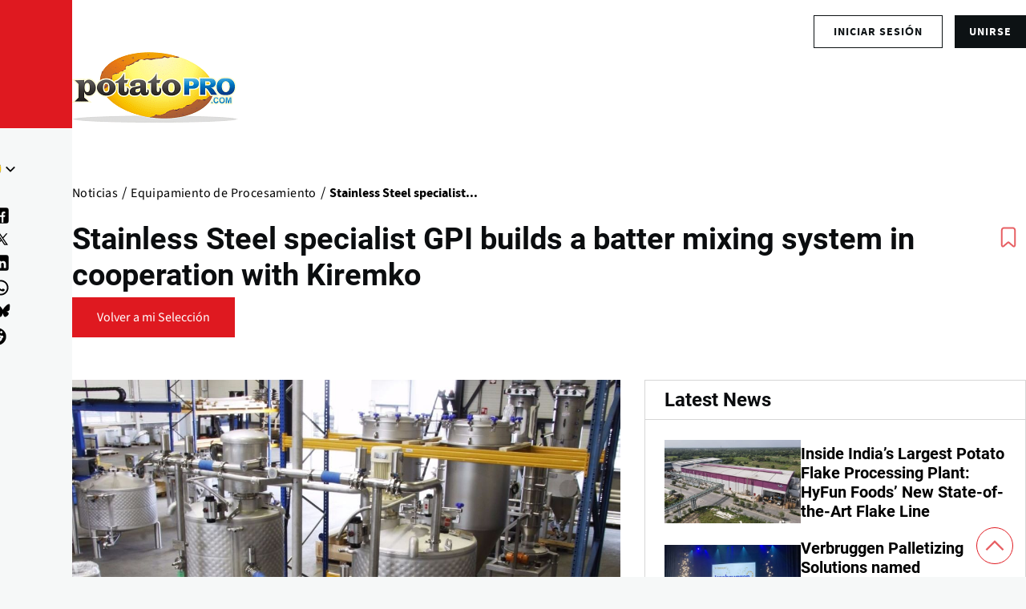

--- FILE ---
content_type: text/html; charset=UTF-8
request_url: https://www.potatopro.com/es/news/2017/stainless-steel-specialist-gpi-builds-batter-mixing-system-cooperation-kiremko
body_size: 23651
content:
<!DOCTYPE html><html lang="es" dir="ltr" prefix="og: https://ogp.me/ns#" style="--color--primary-hue:202;--color--primary-saturation:79%;--color--primary-lightness:50"><head><meta charset="utf-8"><meta name="description" content="GPI - a Dutch manufacturer of stainless steel tanks and process equipment - has designed and built a complete batter mixing system for french fries for Potato Processing Equipment specialist Kiremko."><meta name="geo.placename" content="Lopik"><meta name="geo.position" content=","><link rel="canonical" href="https://www.potatopro.com/es/news/2017/stainless-steel-specialist-gpi-builds-batter-mixing-system-cooperation-kiremko"><link rel="shortlink" href="https://www.potatopro.com/node/82611"><meta name="generator" content="Drupal 8"><link rel="image_src" href="https://media.potatopro.com/potatopro-4700x2057.png?width=1400"><meta property="og:site_name" content="PotatoPro"><meta property="og:type" content="Article"><meta property="og:url" content="https://www.potatopro.com/news/2017/stainless-steel-specialist-gpi-builds-batter-mixing-system-cooperation-kiremko"><meta property="og:title" content="Stainless Steel specialist GPI builds a batter mixing system in cooperation with Kiremko"><meta property="og:description" content="GPI - a Dutch manufacturer of stainless steel tanks and process equipment - has designed and built a complete batter mixing system for french fries for Potato Processing Equipment specialist Kiremko."><meta property="og:image" content="https://media.potatopro.com/gpi-kiremko-batter-mixing-system-1-1200.jpg"><meta property="og:image:url" content="https://media.potatopro.com/gpi-kiremko-batter-mixing-system-1-1200.jpg"><meta property="og:image:secure_url" content="https://media.potatopro.com/gpi-kiremko-batter-mixing-system-1-1200.jpg"><meta property="og:image:type" content="image/jpeg"><meta property="place:location:latitude" content="51.974861"><meta property="place:location:longitude" content="4.9451478"><meta property="og:country_name" content="NL"><meta property="article:published_time" content="2017-07-24T19:58:13+00:00"><meta property="article:modified_time" content="2023-02-20T20:55:44+00:00"><meta property="fb:app_id" content="109675692416661"><meta name="twitter:card" content="summary_large_image"><meta name="twitter:site" content="@potatopro"><meta name="twitter:title" content="Stainless Steel specialist GPI builds a batter mixing system in cooperation with Kiremko"><meta name="twitter:site:id" content="18227209"><meta name="twitter:creator:id" content="18227209"><meta name="twitter:creator" content="@potatopro"><meta name="twitter:url" content="https://www.potatopro.com/news/2017/stainless-steel-specialist-gpi-builds-batter-mixing-system-cooperation-kiremko"><meta name="twitter:image:width" content="1200"><meta name="twitter:image:height" content="743"><meta name="twitter:image:alt" content="Stainless Steel specialist GPI builds a batter mixing system in cooperation with Kiremko"><meta name="twitter:image" content="https://media.potatopro.com/gpi-kiremko-batter-mixing-system-1-1200.jpg"><link rel="alternate" hreflang="x-default" href="https://www.potatopro.com/news/2017/stainless-steel-specialist-gpi-builds-batter-mixing-system-cooperation-kiremko"><meta name="viewport" content="width=device-width, initial-scale=1"><meta http-equiv="x-ua-compatible" content="ie=edge"><meta name="Generator" content="Drupal 10 (https://www.drupal.org); Commerce 2"><meta name="MobileOptimized" content="width"><meta name="HandheldFriendly" content="true"><script type="application/ld+json">{"@context": "https://schema.org","@graph": [{"@type": "NewsArticle","headline": "Stainless Steel specialist GPI builds a batter mixing system in cooperation with Kiremko","name": "Stainless Steel specialist GPI builds a batter mixing system in cooperation with Kiremko","description": "GPI - a Dutch manufacturer of stainless steel tanks and process equipment - has designed and built a complete batter mixing system for french fries for Potato Processing Equipment specialist Kiremko.","image": {"@type": "ImageObject","representativeOfPage": "True","url": "https://media.potatopro.com/gpi-kiremko-batter-mixing-system-1-1200.jpg","width": "1200","height": "743"},"datePublished": "2017-07-24T19:58:13+0000","isAccessibleForFree": "True","dateModified": "Mon, 02/20/2023 - 20:55","author": {"@type": "Person","@id": "mailto:Paul@foodinnovationonline.com","name": "Paul van Eijck"},"publisher": {"@type": "Organization","@id": "/node/388","name": "PotatoPro","url": "https://www.potatopro.com/node/388","sameAs": "Food Innovation Online Corp","logo": {"@type": "ImageObject","url": "https://media.potatopro.com/potatopro.png","width": "336px","height": "165px"}},"mainEntityOfPage": "https://www.potatopro.com/news/2017/stainless-steel-specialist-gpi-builds-batter-mixing-system-cooperation-kiremko"}]
}</script><link rel="alternate" hreflang="en" href="https://www.potatopro.com/news/2017/stainless-steel-specialist-gpi-builds-batter-mixing-system-cooperation-kiremko"><link rel="alternate" hreflang="es" href="https://www.potatopro.com/es/news/2017/stainless-steel-specialist-gpi-builds-batter-mixing-system-cooperation-kiremko"><link rel="alternate" hreflang="nl" href="https://www.potatopro.com/nl/news/2017/stainless-steel-specialist-gpi-builds-batter-mixing-system-cooperation-kiremko"><link rel="alternate" hreflang="zh-hans" href="https://www.potatopro.com/zh-hans/news/2017/stainless-steel-specialist-gpi-builds-batter-mixing-system-cooperation-kiremko"><title>Stainless Steel specialist GPI builds a batter mixing system in cooperation with Kiremko | PotatoPro</title><link rel="preconnect" href="https://cdn.potatopro.com" crossorigin><link rel="preconnect" href="https://media.potatopro.com" crossorigin><link rel="dns-prefetch" href="https://media.potatopro.com"><link rel="icon" href="https://media.potatopro.com/Favicon.png" type="image/vnd.microsoft.icon" /><link rel="stylesheet" media="all" href="https://cdn.potatopro.com/cdn/ff/s94HMVi2r2vOtqwvUsx2HPzKFSWLf9uZW09IWLIgF9I/1767338501/:relative:/sites/default/files/css/css_Ncy4wHfiwk3Xg2F60OZhbehUPFfz_BxqsdWbgwCExyA.css"><link rel="stylesheet" media="all" href="https://cdn.potatopro.com/cdn/ff/tjYJb1WkCPU8FVMq7mUvPXfbER_KGXqIkBxLlsoetCA/1767338501/:relative:/sites/default/files/css/css_6hXz4K_qrTf-JxObeH6DODEA680QlU71KPY2ZQKhAGA.css"><link rel="stylesheet" media="all" href="https://cdn.potatopro.com/cdn/ff/SC1VmZk-kqeoTPR9qdZ5DttZLZIycaA6aMgzHwz6Xvw/1767338501/:relative:/sites/default/files/css/css_z4KXpJsOI_p9bktmzThN9TtvCiEgKeWgt_fzyMtuBds.css"><link rel="stylesheet" media="all" href="https://cdn.potatopro.com/cdn/ff/tR2TkU4ZEK5q-iZArmhZIxGvHZ2ApnPrDkCmwlhPQSs/1767338501/:relative:/sites/default/files/css/css_h8geU1jSnBbg5cDr8zbU8gaAjczcRhOaPCrTtq4wStI.css"><link rel="stylesheet" media="all" href="https://cdn.potatopro.com/cdn/ff/7E2Pr2ngB8LzkmKwYomjKVGyzQjuObh1WURcHFiTTmg/1767338503/:relative:/sites/default/files/css/css_U3Fl5GjCdd_QXU1Fqn72-rh-Qj_ePFrAkPPy4f3U0r0.css"><link rel="stylesheet" media="all" href="https://cdn.potatopro.com/cdn/ff/sOfkIiLxFHaXiU3dycfHVBuMjCKXrGZogpv066cd6j8/1767338501/:relative:/sites/default/files/css/css_1jBlAae-W0w-wm3DTkZB2Yqpk1fdvXS4Xa5P16158-Q.css"><link rel="stylesheet" media="all" href="https://cdn.potatopro.com/cdn/ff/S8oovihaV87MjmJzbFbZnDnd55dW6LkaYqxGxQycI7M/1767338515/:relative:/sites/default/files/css/css_9JQW6gpBDr0mjbtPrA18OhZnlghUdTUo-rJbliaqx9M.css"><link rel="preload" href="https://media.potatopro.com/2024-02/source-sans-normal.woff2" as="font" type="font/woff2" crossorigin="anonymous"><link rel="preload" href="https://media.potatopro.com/2024-08/source-sans-3-latin-ext-700-normal-webfont.woff2" as="font" type="font/woff2" crossorigin="anonymous"><link rel="preload" href="https://media.potatopro.com/2024-02/roboto-bold.woff2" as="font" type="font/woff2" crossorigin="anonymous"><script src="https://securepubads.g.doubleclick.net/tag/js/gpt.js" async=""></script><script type="text/javascript" async>
var googletag = googletag || {};
googletag.cmd = googletag.cmd || [];
googletag.slots = googletag.slots || {};
googletag.cmd.push(function() {
googletag.pubads().enableAsyncRendering();
googletag.pubads().enableSingleRequest();
googletag.pubads().disableInitialLoad();
googletag.pubads().setTargeting('page-tag', ["215","985","440"]);
googletag.pubads().setTargeting('pp-content-language', ['es']);
googletag.pubads().setTargeting('tag', ['','','','']);
});
</script></head><body class="user-anonymous lang-es page-node-82611 path-node page-node-type-article"> <span class="hidden hide" id="pagetagparam" data-page-id='[&quot;215&quot;,&quot;985&quot;,&quot;440&quot;]'></span> <a href="#main-content" class="visually-hidden focusable skip-link"> Pasar al contenido principal </a><div class="dialog-off-canvas-main-canvas" data-off-canvas-main-canvas><div id="page-wrapper" class="page-wrapper"><div id="page"> <header id="header" class="site-header" data-drupal-selector="site-header" role="banner"><div class="site-header__fixable" data-drupal-selector="site-header-fixable"><div class="site-header__initial"> <button class="sticky-header-toggle" data-drupal-selector="sticky-header-toggle" role="switch" aria-controls="site-header__inner" aria-label="Encabezamiento fijo" aria-checked="false"> <span class="sticky-header-toggle__icon"> <span></span> <span></span> <span></span> </span> </button></div><div id="site-header__inner" class="site-header__inner" data-drupal-selector="site-header-inner"><div class="header-top"><div class="region container region--top-bar"><div id="block-potatopro-join-button" class="block block-potatopro-custom-pages block-potatopro-join-button"><div class="block__content"><ul class='user-listing-right common-list-style'><li class='register-button t-hide'><span id="join-label-4a093d24" class="sr-only">Sign up for an account</span><a rel="nofollow noopener" class="common-btn-style btn" aria-labelledby="join-label-4a093d24" href="/es/signup">unirse</a></li><li><div class='dropdown-logged'><div class='dropdown-menu'><span id="login-label-4a093d24" class="sr-only">Log in to your account</span><a rel="nofollow noopener" class="dropdown-item loggedout" aria-labelledby="login-label-4a093d24" href="/es/user/login">Iniciar sesión</a></div></div></li></ul></div></div></div></div><div class="container site-header__inner__container"> <a href="/es" title="Patatas y productos: industria, noticias, estadísticas, precios, mercados y tendencias" rel="home" class="navbar-brand"> <img src="https://media.potatopro.com/potatopro.png" alt="Patatas y productos: industria, noticias, estadísticas, precios, mercados y tendencias" title="Patatas y productos: industria, noticias, estadísticas, precios, mercados y tendencias" width="207" height="90"> </a><div class="header-nav-overlay" data-drupal-selector="header-nav-overlay"></div><div class="mobile-buttons" data-drupal-selector="mobile-buttons"> <button class="mobile-nav-button" data-drupal-selector="mobile-nav-button" aria-label="Menú principal" aria-controls="header-nav" aria-expanded="false"> <span class="mobile-nav-button__label">Menú</span> <span class="mobile-nav-button__icon"></span> </button></div><div id="header-nav" class="header-nav" data-drupal-selector="header-nav"> <nav id="block-system-menu-block-main-menus" class="block block-menu navigation menu--main-menus" aria-labelledby="block-system-menu-block-main-menus-menu" role="navigation"><h2 class="visually-hidden block__title" id="block-system-menu-block-main-menus-menu">Main Menus</h2><ul class="menu primary-nav__menu primary-nav__menu--level-1" data-drupal-selector="primary-nav-menu--level-1"><li class="primary-nav__menu-item primary-nav__menu-item--link primary-nav__menu-item--level-1"> <a href="/es" class="primary-nav__menu-link primary-nav__menu-link--link primary-nav__menu-link--level-1" data-drupal-selector="primary-nav-menu-link-has-children" data-drupal-link-system-path="&lt;front&gt;"> <span class="primary-nav__menu-link-inner primary-nav__menu-link-inner--level-1">Inicio</span> </a></li><li class="primary-nav__menu-item primary-nav__menu-item--link primary-nav__menu-item--level-1"> <a href="/es/topics/noticias" class="primary-nav__menu-link primary-nav__menu-link--link primary-nav__menu-link--level-1" data-drupal-selector="primary-nav-menu-link-has-children" data-drupal-link-system-path="topics/noticias"> <span class="primary-nav__menu-link-inner primary-nav__menu-link-inner--level-1">Noticias</span> </a></li><li class="primary-nav__menu-item primary-nav__menu-item--link primary-nav__menu-item--level-1"> <a href="/es/product-types/empresas" class="primary-nav__menu-link primary-nav__menu-link--link primary-nav__menu-link--level-1" data-drupal-selector="primary-nav-menu-link-has-children" data-drupal-link-system-path="product-types/empresas"> <span class="primary-nav__menu-link-inner primary-nav__menu-link-inner--level-1">Directorio</span> </a></li><li class="primary-nav__menu-item primary-nav__menu-item--link primary-nav__menu-item--level-1"> <a href="/es/product-group/productos" title="All Products" class="primary-nav__menu-link primary-nav__menu-link--link primary-nav__menu-link--level-1" data-drupal-selector="primary-nav-menu-link-has-children" data-drupal-link-system-path="product-group/productos"> <span class="primary-nav__menu-link-inner primary-nav__menu-link-inner--level-1">Productos</span> </a></li><li class="primary-nav__menu-item primary-nav__menu-item--link primary-nav__menu-item--level-1"> <a href="/es/about/aprender" class="primary-nav__menu-link primary-nav__menu-link--link primary-nav__menu-link--level-1" data-drupal-selector="primary-nav-menu-link-has-children" data-drupal-link-system-path="taxonomy/term/2496"> <span class="primary-nav__menu-link-inner primary-nav__menu-link-inner--level-1">Aprender</span> </a></li><li class="primary-nav__menu-item primary-nav__menu-item--link primary-nav__menu-item--level-1"> <a href="/es/events" class="primary-nav__menu-link primary-nav__menu-link--link primary-nav__menu-link--level-1" data-drupal-selector="primary-nav-menu-link-has-children" data-drupal-link-system-path="events"> <span class="primary-nav__menu-link-inner primary-nav__menu-link-inner--level-1">Eventos</span> </a></li><li class="primary-nav__menu-item primary-nav__menu-item--link primary-nav__menu-item--level-1"> <a href="/es/potato-markets/el-mundo" class="primary-nav__menu-link primary-nav__menu-link--link primary-nav__menu-link--level-1" data-drupal-selector="primary-nav-menu-link-has-children" data-drupal-link-system-path="taxonomy/term/1843"> <span class="primary-nav__menu-link-inner primary-nav__menu-link-inner--level-1">Por Región</span> </a></li></ul> </nav><div class="custom-serach-form block block-potatopro-view-formatters block-block-custom-search-form" data-drupal-selector="custom-serach-form" id="block-block-custom-search-form"><div class="block__content"><div class="desktop-search-icon"> <svg width="23px" height="23px" viewBox="0 0 24 24" fill="none"><path d="M16.6725 16.6412L21 21M19 11C19 15.4183 15.4183 19 11 19C6.58172 19 3 15.4183 3 11C3 6.58172 6.58172 3 11 3C15.4183 3 19 6.58172 19 11Z" stroke="#df1920" stroke-width="2" stroke-linecap="round" stroke-linejoin="round"/></svg></div><form action="/es/news/2017/stainless-steel-specialist-gpi-builds-batter-mixing-system-cooperation-kiremko" method="post" id="custom-serach-form" accept-charset="UTF-8"> <svg viewbox="0,0,256,256" width="50px" height="50px" fill-rule="nonzero"><path d="M21,3c-9.37891,0 -17,7.62109 -17,17c0,9.37891 7.62109,17 17,17c3.71094,0 7.14063,-1.19531 9.9375,-3.21875l13.15625,13.125l2.8125,-2.8125l-13,-13.03125c2.55469,-2.97656 4.09375,-6.83984 4.09375,-11.0625c0,-9.37891 -7.62109,-17 -17,-17zM21,5c8.29688,0 15,6.70313 15,15c0,8.29688 -6.70312,15 -15,15c-8.29687,0 -15,-6.70312 -15,-15c0,-8.29687 6.70313,-15 15,-15z" /></svg><div class="js-form-item form-item js-form-type-textfield form-item-search js-form-item-search"> <label for="edit-search" class="form-item__label">Search for content</label> <input placeholder="Search" data-drupal-selector="edit-search" type="text" id="edit-search" name="search" value="" size="60" maxlength="128" class="form-text form-element form-element--type-text form-element--api-textfield" /></div><input autocomplete="off" data-drupal-selector="form-gfb-5e-2rwrtk4qhidhwqx7olo-je8fq5a43yglfv8c" type="hidden" name="form_build_id" value="form-gFb_5E_2RWrTk4QHiDHWQX7Olo-JE8Fq5a43YgLfv8c" /><input data-drupal-selector="edit-custom-serach-form" type="hidden" name="form_id" value="custom_serach_form" /><div data-drupal-selector="edit-actions" class="form-actions js-form-wrapper form-wrapper" id="edit-actions"><input class="button--primary button js-form-submit form-submit" data-drupal-selector="edit-submit" type="submit" id="edit-submit" name="op" value="Buscar" /></div></form></div></div><div class="region region--secondary-menu"><div class="language-switcher-language-url block block-language block-language-blocklanguage-content" id="block-language-block-language-content" role="navigation"><h2 class="block__title">Language</h2><div class="block__content"><div class="desktop-language-block"> <span class="display-selected h5"><img loading="lazy" class="language-icon" src="https://media.potatopro.com/es.jpg?mask=ellipse&width=32&height=32" width="30" height="22" alt="EspañolLanguage Icon"></span> <nav class="links nav links-inline"> <span hreflang="en" data-drupal-link-system-path="node/82611" class="en nav-link"><a href="/news/2017/stainless-steel-specialist-gpi-builds-batter-mixing-system-cooperation-kiremko" class="language-link" hreflang="en" data-drupal-link-system-path="node/82611"> <img class="language-icon" src="https://media.potatopro.com/en_new.jpg?mode=fit&amp;width=32&amp;height=32" width="16" height="12" alt="English" title="English" loading="lazy" /> English</a></span> <span hreflang="es" data-drupal-link-system-path="node/82611" class="es nav-link"><a href="/es/news/2017/stainless-steel-specialist-gpi-builds-batter-mixing-system-cooperation-kiremko" class="language-link" hreflang="es" data-drupal-link-system-path="node/82611"> <img class="language-icon" src="https://media.potatopro.com/es.jpg?mode=fit&amp;width=32&amp;height=32" width="16" height="12" alt="Español" title="Español" loading="lazy" /> Español</a></span> <span hreflang="zh-hans" data-drupal-link-system-path="node/82611" class="zh-hans nav-link"><a href="/zh-hans/news/2017/stainless-steel-specialist-gpi-builds-batter-mixing-system-cooperation-kiremko" class="language-link" hreflang="zh-hans" data-drupal-link-system-path="node/82611"> <img class="language-icon" src="https://media.potatopro.com/zh-hans_0.jpg?mode=fit&amp;width=32&amp;height=32" width="16" height="12" alt="简体中文" title="简体中文" loading="lazy" /> 简体中文</a></span> <span hreflang="nl" data-drupal-link-system-path="node/82611" class="nl nav-link"><a href="/nl/news/2017/stainless-steel-specialist-gpi-builds-batter-mixing-system-cooperation-kiremko" class="language-link" hreflang="nl" data-drupal-link-system-path="node/82611"> <img class="language-icon" src="https://media.potatopro.com/nl_0.png?mode=fit&amp;width=32&amp;height=32" width="16" height="12" alt="Nederlands" title="Nederlands" loading="lazy" /> Nederlands</a></span> </nav></div></div></div><nav id="block-system-menu-block-footer-menus" class="block block-menu navigation menu--footer-menus" aria-labelledby="block-system-menu-block-footer-menus-menu" role="navigation"><h2 class="block__title" id="block-system-menu-block-footer-menus-menu">Contact Us</h2><ul class="menu menu--level-1"><li class="menu__item menu__item--link menu__item--level-1"> <a href="/es/why-potatopro" class="menu__link menu__link--link menu__link--level-1" data-drupal-link-system-path="node/163668">Anunciar</a></li><li class="menu__item menu__item--link menu__item--level-1"> <a href="/es/contact" class="menu__link menu__link--link menu__link--level-1" data-drupal-link-system-path="node/86942">Contacto</a></li><li class="menu__item menu__item--link menu__item--level-1"> <a href="/es/about-potatopro" class="menu__link menu__link--link menu__link--level-1" data-drupal-link-system-path="node/163669">Conócenos</a></li></ul> </nav><div id="block-potatopro-join-button--2" class="block block-potatopro-custom-pages block-potatopro-join-button"><div class="block__content"><ul class='user-listing-right common-list-style'><li class='register-button t-hide'><span id="join-label-0334807b" class="sr-only">Sign up for an account</span><a rel="nofollow noopener" class="common-btn-style btn" aria-labelledby="join-label-0334807b" href="/es/signup">unirse</a></li><li><div class='dropdown-logged'><div class='dropdown-menu'><span id="login-label-0334807b" class="sr-only">Log in to your account</span><a rel="nofollow noopener" class="dropdown-item loggedout" aria-labelledby="login-label-0334807b" href="/es/user/login">Iniciar sesión</a></div></div></li></ul></div></div><section id="block-block-content-85f21835-5671-4a86-8fa1-d2eb6764862b" class="block desktop-hide block-block-content block-block-content85f21835-5671-4a86-8fa1-d2eb6764862b clearfix"><h2 class="block__title">Connect With Us!</h2><ul class="footer-social menu-social-listing"><li> <a href="https://www.facebook.com/PotatoPro" title="Like PotatoPro on Facebook" rel="noopener" target="_blank"> <svg viewBox="0 0 50 50" width="25px" height="24px"><path d="M32,11h5c0.552,0,1-0.448,1-1V3.263c0-0.524-0.403-0.96-0.925-0.997C35.484,2.153,32.376,2,30.141,2C24,2,20,5.68,20,12.368 V19h-7c-0.552,0-1,0.448-1,1v7c0,0.552,0.448,1,1,1h7v19c0,0.552,0.448,1,1,1h7c0.552,0,1-0.448,1-1V28h7.222 c0.51,0,0.938-0.383,0.994-0.89l0.778-7C38.06,19.518,37.596,19,37,19h-8v-5C29,12.343,30.343,11,32,11z"/> </svg><span class="sr-only">(opens in a new window)</span> </a></li><li> <a href="https://www.instagram.com/officialpotatopro/" title="Follow PotatoPro on Instagram" rel="noopener" target="_blank"> <svg viewBox="0 0 48 48" width="25px" height="24px"><path d="M 16.5 5 C 10.16639 5 5 10.16639 5 16.5 L 5 31.5 C 5 37.832757 10.166209 43 16.5 43 L 31.5 43 C 37.832938 43 43 37.832938 43 31.5 L 43 16.5 C 43 10.166209 37.832757 5 31.5 5 L 16.5 5 z M 16.5 8 L 31.5 8 C 36.211243 8 40 11.787791 40 16.5 L 40 31.5 C 40 36.211062 36.211062 40 31.5 40 L 16.5 40 C 11.787791 40 8 36.211243 8 31.5 L 8 16.5 C 8 11.78761 11.78761 8 16.5 8 z M 34 12 C 32.895 12 32 12.895 32 14 C 32 15.105 32.895 16 34 16 C 35.105 16 36 15.105 36 14 C 36 12.895 35.105 12 34 12 z M 24 14 C 18.495178 14 14 18.495178 14 24 C 14 29.504822 18.495178 34 24 34 C 29.504822 34 34 29.504822 34 24 C 34 18.495178 29.504822 14 24 14 z M 24 17 C 27.883178 17 31 20.116822 31 24 C 31 27.883178 27.883178 31 24 31 C 20.116822 31 17 27.883178 17 24 C 17 20.116822 20.116822 17 24 17 z"/> </svg><span class="sr-only">(opens in a new window)</span> </a></li><li> <a href="https://www.linkedin.com/groups/3756089/" title="Connect to PotatoPro on LinkedIn" rel="noopener" target="_blank"> <svg width="25px" height="24px" viewBox="0 0 24 24" fill="currentColor"> <path d="M4.98 3.5c0 1.38-1.12 2.5-2.5 2.5S0 4.88 0 3.5 1.12 1 2.5 1s2.48 1.12 2.48 2.5zM0 21h5V7H0v14zm7 0h5v-7c0-1.38.28-2.68 2-2.68s2 1.3 2 2.68V21h5V12.5c0-4.28-2.36-6-5.5-6-2.64 0-4 1.12-4.69 2.38V7H7v14z"/> </svg><span class="sr-only">(opens in a new window)</span> </a></li><li> <a href="https://www.pinterest.com/potatopro/" title="Connect with PotatoPro on Pinterest" rel="noopener" target="_blank"> <svg viewBox="0 0 50 50" width="30" height="24"><path d="M25 2C12.32 2 2 12.32 2 25c0 9.88 6.27 18.33 15.04 21.58-.25-2.25-.21-5.94.2-7.72.39-1.68 2.52-10.69 2.52-10.69s-.64-1.29-.64-3.19c0-2.99 1.73-5.22 3.89-5.22 1.83 0 2.72 1.38 2.72 3.03 0 1.85-1.17 4.6-1.78 7.16-.51 2.14 1.07 3.89 3.18 3.89 3.82 0 6.76-4.03 6.76-9.85 0-5.15-3.7-8.75-8.98-8.75-6.12 0-9.71 4.59-9.71 9.33 0 1.85.71 3.83 1.6 4.91.18.21.2.4.15.62-.16.68-.53 2.14-.6 2.44-.09.39-.31.48-.72.29-2.69-1.25-4.36-5.18-4.36-8.33 0-6.78 4.93-13.01 14.21-13.01 7.46 0 13.25 5.31 13.25 12.42 0 7.41-4.67 13.37-11.16 13.37-2.18 0-4.23-1.13-4.93-2.47 0 0-1.08 4.1-1.34 5.11-.45 1.74-2.39 5.35-3.36 6.98C20.17 47.61 22.54 48 25 48c12.68 0 23-10.32 23-23S37.68 2 25 2z"/></svg><span class="sr-only">(opens in a new window)</span> </a></li><li> <a href="https://twitter.com/potatopro" title="Follow PotatoPro on X" rel="noopener" target="_blank"> <svg viewBox="0 0 30 30" width="20px" height="20px" fill="#000"><path d="M26.37,26l-8.795-12.822l0.015,0.012L25.52,4h-2.65l-6.46,7.48L11.28,4H4.33l8.211,11.971L12.54,15.97L3.88,26h2.65 l7.182-8.322L19.42,26H26.37z M10.23,6l12.34,18h-2.1L8.12,6H10.23z"/></svg><span class="sr-only">(opens in a new window)</span> </a></li><li> <a href="https://media.potatopro.com/wechat-potatopro-qrcode-original.jpg" title="Connect with PotatoPro on WeChat" rel="noopener" target="_blank"> <svg viewBox="0 0 64 64" width="30" height="24"><path d="M25.5 11C14.748 11 6 18.402 6 27.5c0 5.233 2.904 9.895 7.41 12.918l-2.383 4.709 6.315-2.666a17.7 17.7 0 0 0 6.318 1.461c-.418-1.252-.66-2.563-.66-3.922 0-8.284 8.283-15 18.5-15 .627 0 1.726.096 2.797.252C43.494 17.217 35.348 11 25.5 11zM18.5 20a2.5 2.5 0 1 1 0 5 2.5 2.5 0 1 1 0-5zm14 0a2.5 2.5 0 1 1 0 5 2.5 2.5 0 1 1 0-5zM41.5 27C32.402 27 25 32.832 25 40s7.402 13 16.5 13c1.397 0 2.745-.152 4.041-.41l9.045 3.818-3.086-6.092C55.442 47.939 58 44.205 58 40s-7.402-13-16.5-13zM36.5 35a2.5 2.5 0 1 1 0 5 2.5 2.5 0 1 1 0-5zm10 0a2.5 2.5 0 1 1 0 5 2.5 2.5 0 1 1 0-5z"/></svg><span class="sr-only">(opens in a new window)</span> </a></li><li> <a href="https://www.youtube.com/c/PotatoPro/" title="Follow PotatoPro on YouTube" rel="noopener" target="_blank"> <svg viewBox="0 0 50 50" width="28px" height="30px" fill-rule="evenodd"><path fill-rule="evenodd" d="M 13 5 L 16 14 L 16 20 L 18 20 L 18 14 L 21 5 L 19 5 L 17 11 L 15 5 Z M 24 9 C 22.933594 9 22.410156 9.167969 21.757813 9.703125 C 21.132813 10.230469 20.960938 10.636719 21 12 L 21 17 C 21 17.996094 21.164063 18.652344 21.765625 19.234375 C 22.390625 19.816406 22.980469 20 24 20 C 25.066406 20 25.648438 19.816406 26.25 19.234375 C 26.875 18.675781 27 17.996094 27 17 L 27 12 C 27 11.117188 26.84375 10.28125 26.238281 9.722656 C 25.613281 9.148438 24.96875 9 24 9 Z M 29 9 L 29 18 C 29 18.972656 29.980469 20 31 20 C 32.019531 20 32.558594 19.488281 33 19 L 33 20 L 35 20 L 35 9 L 33 9 L 33 17 C 32.988281 17.683594 32.183594 18 32 18 C 31.792969 18 31 17.957031 31 17 L 31 9 Z M 24 11 C 24.300781 11 25 10.996094 25 12 L 25 17 C 25 17.96875 24.324219 18 24 18 C 23.699219 18 23 17.988281 23 17 L 23 12 C 23 11.183594 23.433594 11 24 11 Z M 10 22 C 6.40625 22 4 24.382813 4 28 L 4 37.5 C 4 41.117188 6.40625 44 10 44 L 40 44 C 43.59375 44 46 41.617188 46 38 L 46 28 C 46 24.382813 43.59375 22 40 22 Z M 12 26 L 18 26 L 18 28 L 16 28 L 16 40 L 14 40 L 14 28 L 12 28 Z M 26 26 L 28 26 L 28 30 C 28.230469 29.640625 28.574219 29.355469 28.902344 29.195313 C 29.222656 29.03125 29.546875 28.9375 29.875 28.9375 C 30.523438 28.9375 31.03125 29.171875 31.378906 29.609375 C 31.726563 30.050781 32 30.636719 32 31.5 L 32 37.5 C 32 38.242188 31.75 38.703125 31.421875 39.097656 C 31.101563 39.492188 30.621094 39.992188 30 40 C 28.949219 40.011719 28.386719 39.449219 28 39 L 28 40 L 26 40 Z M 18 29 L 20 29 L 20 37 C 20 37.230469 20.269531 38.007813 21 38 C 21.8125 37.992188 21.820313 37.234375 22 37 L 22 29 L 24 29 L 24 40 L 22 40 L 22 39 C 21.628906 39.4375 21.4375 39.574219 21.019531 39.78125 C 20.605469 40.015625 20.183594 40 19.792969 40 C 19.308594 40 18.757813 39.5625 18.5 39.234375 C 18.269531 38.933594 18 38.625 18 38 Z M 36.199219 29 C 37.148438 29 37.816406 29.203125 38.320313 29.734375 C 38.835938 30.265625 39 30.886719 39 31.886719 L 39 35 L 35 35 L 35 36.546875 C 35 37.105469 35.074219 37.460938 35.21875 37.671875 C 35.355469 37.902344 35.632813 38.003906 36 38 C 36.40625 37.996094 36.664063 37.914063 36.800781 37.730469 C 36.941406 37.566406 37 37.101563 37 36.5 L 37 36 L 39 36 L 39 36.59375 C 39 37.683594 38.914063 38.496094 38.375 39.027344 C 37.867188 39.585938 37.074219 39.84375 36.035156 39.84375 C 35.085938 39.84375 34.34375 39.5625 33.8125 38.984375 C 33.28125 38.40625 33.003906 37.613281 33.003906 36.59375 L 33.003906 31.886719 C 33.003906 30.980469 33.320313 30.308594 33.902344 29.710938 C 34.371094 29.230469 35.25 29 36.199219 29 Z M 29 30.5 C 28.449219 30.5 28.007813 30.996094 28 31.5 L 28 37.5 C 28.007813 37.789063 28.449219 38 29 38 C 29.550781 38 30 37.574219 30 37.023438 L 30 32 C 30 31 29.550781 30.5 29 30.5 Z M 36 31 C 35.449219 31 35.007813 31.464844 35 32 L 35 33 L 37 33 L 37 32 C 37 31.386719 36.550781 31 36 31 Z"/></svg><span class="sr-only">(opens in a new window)</span> </a></li><li> <a href="" title="Follow PotatoPro on Telegram" rel="noopener" target="_blank"> <svg viewBox="0 0 50 50" width="25px" height="24px"><path d="M25,2c12.703,0,23,10.297,23,23S37.703,48,25,48S2,37.703,2,25S12.297,2,25,2z M32.934,34.375 c0.423-1.298,2.405-14.234,2.65-16.783c0.074-0.772-0.17-1.285-0.648-1.514c-0.578-0.278-1.434-0.139-2.427,0.219 c-1.362,0.491-18.774,7.884-19.78,8.312c-0.954,0.405-1.856,0.847-1.856,1.487c0,0.45,0.267,0.703,1.003,0.966 c0.766,0.273,2.695,0.858,3.834,1.172c1.097,0.303,2.346,0.04,3.046-0.395c0.742-0.461,9.305-6.191,9.92-6.693 c0.614-0.502,1.104,0.141,0.602,0.644c-0.502,0.502-6.38,6.207-7.155,6.997c-0.941,0.959-0.273,1.953,0.358,2.351 c0.721,0.454,5.906,3.932,6.687,4.49c0.781,0.558,1.573,0.811,2.298,0.811C32.191,36.439,32.573,35.484,32.934,34.375z"/> </svg><span class="sr-only">(opens in a new window)</span> </a></li><li> <a href="https://bsky.app/profile/potatopro.com" title="Follow PotatoPro on Bluesky" rel="noopener" target="_blank"> <svg role="img" viewBox="0 0 24 24" id="Bluesky--Streamline-Simple-Icons" height="18" width="18" fill="#000"><path d="M12 10.8c-1.087 -2.114 -4.046 -6.053 -6.798 -7.995C2.566 0.944 1.561 1.266 0.902 1.565 0.139 1.908 0 3.08 0 3.768c0 0.69 0.378 5.65 0.624 6.479 0.815 2.736 3.713 3.66 6.383 3.364 0.136 -0.02 0.275 -0.039 0.415 -0.056 -0.138 0.022 -0.276 0.04 -0.415 0.056 -3.912 0.58 -7.387 2.005 -2.83 7.078 5.013 5.19 6.87 -1.113 7.823 -4.308 0.953 3.195 2.05 9.271 7.733 4.308 4.267 -4.308 1.172 -6.498 -2.74 -7.078a8.741 8.741 0 0 1 -0.415 -0.056c0.14 0.017 0.279 0.036 0.415 0.056 2.67 0.297 5.568 -0.628 6.383 -3.364 0.246 -0.828 0.624 -5.79 0.624 -6.478 0 -0.69 -0.139 -1.861 -0.902 -2.206 -0.659 -0.298 -1.664 -0.62 -4.3 1.24C16.046 4.748 13.087 8.687 12 10.8Z" fill="#000" stroke-width="1"></path> </svg><span class="sr-only">(opens in a new window)</span> </a></li><li> <a href="https://www.reddit.com/user/potatopro_/" title="Follow PotatoPro on Reddit" rel="noopener" target="_blank"> <svg viewBox="0 0 64 64" width="31px" height="31px"><path d="M32 10a22 22 0 1 0 22 22A22 22 0 0 0 32 10zm1.53 8.79c.09-.02.18-.02.27 0l5.39 1.08a2.5 2.5 0 0 1 5 .87 2.5 2.5 0 0 1-5 .87l-4.71-.99-1.43 6.86c3.02.07 5.97 1.01 8.47 2.72a2.7 2.7 0 0 1 2.11-.89 3.34 3.34 0 0 1 .1 6.67c.02.32.02.64 0 .96 0 4.93-5.74 8.94-12.83 8.94S19.25 40.82 19.25 35.89c-.02-.32-.02-.65 0-.96a2.68 2.68 0 0 1-1.62-4.56 2.5 2.5 0 0 1 4.19 1.42c2.54-1.72 5.52-2.66 8.6-2.73l1.63-7.63v-.01a.55.55 0 0 1 .54-.47zM26.87 32a2.2 2.2 0 1 0 2.2 2.2A2.2 2.2 0 0 0 26.87 32zm10.19 0a2.2 2.2 0 1 0 2.2 2.2 2.2 2.2 0 0 0-2.2-2.2zM27.04 39.28a.5.5 0 0 0-.38.13.5.5 0 0 0 .13.76c1.56 1.18 3.48 1.78 5.49 1.7 2.01.08 3.93-.52 5.49-1.7a.5.5 0 1 0-.64-.77c-1.34.96-2.96 1.43-4.55 1.35-1.64.08-3.28-.43-4.58-1.35a.5.5 0 0 0-.36-.12z"/></svg><span class="sr-only">(opens in a new window)</span> </a></li></ul> </section></div></div></div></div></div> </header><div id="main-wrapper" class="layout-main-wrapper layout-container"><div id="main" class="layout-main"><div class="main-content"><div class="region region--top-section"><div id="block-local-tasks-block" class="block block-core block-local-tasks-block"><div class="block__content"><h2 id="primary-tabs-title" class="visually-hidden">Solapas principales</h2> <nav role="navigation" class="tabs-wrapper" aria-labelledby="primary-tabs-title" data-drupal-nav-primary-tabs><ul class="tabs tabs--primary"></ul> </nav></div></div></div> <a id="main-content" tabindex="-1"></a><div class="main-content__container container"><div class="region region--breadcrumb grid-full layout--pass--content-medium"><div id="block-block-custom-breadcrumbs" class="block block-potatopro-custom-pages block-block-custom-breadcrumbs"><div class="block__content"><ul class="potato-breadcrumb"><li><a href="/es/topics/noticias"><span>Noticias</span></a></li><li><a href="/es/topics/equipamiento-de-procesamiento"><span>Equipamiento de Procesamiento</span></a></li><li><span>Stainless Steel specialist...</span></li></ul><script type="application/ld+json">{"@context":"https://schema.org","@type":"BreadcrumbList","itemListElement":[{"@type":"ListItem","position":1,"name":"Noticias","item":"https://www.potatopro.com/es/topics/noticias"},{"@type":"ListItem","position":2,"name":"Equipamiento de Procesamiento","item":"https://www.potatopro.com/es/topics/equipamiento-de-procesamiento"},{"@type":"ListItem","position":3,"name":"Stainless Steel specialist GPI builds a batter mixing system in cooperation with Kiremko","item":"https://www.potatopro.com/es/news/2017/stainless-steel-specialist-gpi-builds-batter-mixing-system-cooperation-kiremko"}]}</script></div></div></div><div class="region region--hero"><div id="block-page-title-block" class="block block-core block-page-title-block"><h1 class="title page-title"><span>Stainless Steel specialist GPI builds a batter mixing system in cooperation with Kiremko</span></h1></div><div class="views-element-container flag-for-desktop block block-views block-views-blockbookmark-block-block-1" id="block-views-block-bookmark-block-block-1"><div class="block__content"><div><div class="view view-bookmark-block view-id-bookmark_block view-display-id-block_1 js-view-dom-id-cfbfb73afaf62f6bd6d778962119a40d3afd09cc1d054416a60dc7bc3f0273dc"><div class="view-content"><div class="views-row"><div class="views-field views-field-link-flag"><span class="field-content"><div class="flag flag-anon-message flag-bookmark-node js-flag-bookmark-node-82611 action-flag bookmark icon-wrap"> <span class="label" data-selector=".flag-anon-bookmark-node-82611"> <svg width="34px" height="34px" viewBox="0 0 25 25" fill="transparent"><path fill-rule="evenodd" clip-rule="evenodd" d="M18.507 19.853V6.034C18.5116 5.49905 18.3034 4.98422 17.9283 4.60277C17.5532 4.22131 17.042 4.00449 16.507 4H8.50705C7.9721 4.00449 7.46085 4.22131 7.08577 4.60277C6.7107 4.98422 6.50252 5.49905 6.50705 6.034V19.853C6.45951 20.252 6.65541 20.6407 7.00441 20.8399C7.35342 21.039 7.78773 21.0099 8.10705 20.766L11.907 17.485C12.2496 17.1758 12.7705 17.1758 13.113 17.485L16.9071 20.767C17.2265 21.0111 17.6611 21.0402 18.0102 20.8407C18.3593 20.6413 18.5551 20.2522 18.507 19.853Z" stroke="#e75f63" stroke-width="1.5" stroke-linecap="round" stroke-linejoin="round"/></svg> </span> <label>Marcador</label><div title="Attention" class="flag-anon-message flag-anon-bookmark-node-82611" style="display:none"><a href="/es/user/login" class="use-ajax login-popup-form" rel="nofollow noopener" data-dialog-type="modal" data-dialog-options="{&quot;width&quot;:&quot;auto&quot;}">Iniciar sesión</a> or <a href="/es/signup" class="use-ajax register-popup-form" rel="nofollow noopener" data-dialog-type="modal" data-dialog-options="{&quot;width&quot;:&quot;auto&quot;}">Registro</a> to use this flag.</div></div></span></div></div></div></div></div></div></div></div> <main role="main"><div class="region region--content-above grid-full layout--pass--content-medium ie11-autorow back-to-selection-wrap"><div data-drupal-messages-fallback class="hidden messages-list"></div><div id="block-block-custom-search-back" class="block block-potatopro-custom-pages block-block-custom-search-back"><div class="block__content"> <a href="/" class="common-btn-style"><span><i class="fa fa-angle-left" aria-hidden="true"></i></span> Volver a mi Selección</a></div></div><div class="views-element-container flag-for-desktop block block-views block-views-blockbookmark-block-block-1" id="block-views-block-bookmark-block-block-1"><div class="block__content"><div><div class="view view-bookmark-block view-id-bookmark_block view-display-id-block_1 js-view-dom-id-cfbfb73afaf62f6bd6d778962119a40d3afd09cc1d054416a60dc7bc3f0273dc"><div class="view-content"><div class="views-row"><div class="views-field views-field-link-flag"><span class="field-content"><div class="flag flag-anon-message flag-bookmark-node js-flag-bookmark-node-82611 action-flag bookmark icon-wrap"> <span class="label" data-selector=".flag-anon-bookmark-node-82611"> <svg width="34px" height="34px" viewBox="0 0 25 25" fill="transparent"><path fill-rule="evenodd" clip-rule="evenodd" d="M18.507 19.853V6.034C18.5116 5.49905 18.3034 4.98422 17.9283 4.60277C17.5532 4.22131 17.042 4.00449 16.507 4H8.50705C7.9721 4.00449 7.46085 4.22131 7.08577 4.60277C6.7107 4.98422 6.50252 5.49905 6.50705 6.034V19.853C6.45951 20.252 6.65541 20.6407 7.00441 20.8399C7.35342 21.039 7.78773 21.0099 8.10705 20.766L11.907 17.485C12.2496 17.1758 12.7705 17.1758 13.113 17.485L16.9071 20.767C17.2265 21.0111 17.6611 21.0402 18.0102 20.8407C18.3593 20.6413 18.5551 20.2522 18.507 19.853Z" stroke="#e75f63" stroke-width="1.5" stroke-linecap="round" stroke-linejoin="round"/></svg> </span> <label>Marcador</label><div title="Attention" class="flag-anon-message flag-anon-bookmark-node-82611" style="display:none"><a href="/es/user/login" class="use-ajax login-popup-form" rel="nofollow noopener" data-dialog-type="modal" data-dialog-options="{&quot;width&quot;:&quot;auto&quot;}">Iniciar sesión</a> or <a href="/es/signup" class="use-ajax register-popup-form" rel="nofollow noopener" data-dialog-type="modal" data-dialog-options="{&quot;width&quot;:&quot;auto&quot;}">Registro</a> to use this flag.</div></div></span></div></div></div></div></div></div></div><div id="block-block-custom-news-status" class="block block-potatopro-custom-pages block-block-custom-news-status"><div class="block__content"> <span class="hide hidden"></span></div></div><div id="block-local-tasks-block--2" class="block block-core block-local-tasks-block"><div class="block__content"><h2 id="primary-tabs-title" class="visually-hidden">Solapas principales</h2> <nav role="navigation" class="tabs-wrapper" aria-labelledby="primary-tabs-title" data-drupal-nav-primary-tabs><ul class="tabs tabs--primary"></ul> </nav></div></div></div><div class="region region--content grid-full layout--pass--content-medium" id="content"><div data-history-node-id="82611" class="node node--type-article node--view-mode-full ds-2col clearfix"><div class="col-md-8 group-left"><div class="illustration full"><div class="field field--name-dynamic-block-fieldnode-potatopro-news-top-image field--type-ds field--label-hidden field__item"> <img loading="eager" src="https://media.potatopro.com/gpi-kiremko-batter-mixing-system-1-1200.jpg?width=1200&height=743&crop=smart&mode=crop" title="Dutch tank construction company GPI develops a batter mixing system in cooperation with Kiremko" alt="Dutch tank construction company GPI develops a batter mixing system in cooperation with Kiremko" fetchpriority="high" width="1200" height="743"></div><div class="text-content clearfix field field--name-field-caption-top-image field--type-text-long field--label-hidden field__item"><p>The various unit operations of the batter mixing system can be identified in this picture during the manufacturing at GPI</p></div></div><div class="date-wrap-icon"><div class="field field--name-field-date field--type-datetime field--label-hidden field__item">Julio 24, 2017</div><div class="field field--name-field-source field--type-link field--label-inline clearfix"><div class="field__label">Fuente</div><div class="field__item"><span>GPI</span></div></div></div><div class="text-content clearfix field field--name-field-news-body field--type-text-long field--label-hidden field__item"><p>GPI - a Dutch producer of stainless steel Tanks and Process Equipment for the food, chemical and pharmaceutical industries - has designed and built a complete batter mixing installation for Kiremko. GPI and Kiremko have a strategic working relation for over 15 years.<br><br>This installation can produce liquid batter for the coating of French fries.<br><br>This liquid batter will be applied using an applicator built by Kiremko Food Processing Equipment. The potato strips will be covered in a thin layer before they are par-fried in the fryer.<br><br>This ‘battering’ or ‘coating’ of the strips is done to give the French fries certain additional properties. Properties like the ‘bite’ (crispness), the color, the taste or just making sure they stay warm longer.<br><br>The french fry line this batter mixing system will become part of is a large industrial production line capable of a producing 10,000-20,000 kg of French fries per hour.<br>&nbsp;</p><div class="well"><h3>The GPI batter mixing system</h3>The GPI batter line is a system which fully automatically prepares a coating on a continuous basis.<br><br>Using a weighing system, a batch coating is continuously prepared. Any unused batter is cooled and cleaned before reuse.<br><br>Temperature and viscosity of the batter are constantly measured and adjusted as necessary.<br><br>The batterline consists of a number of components:<br>&nbsp;<ul><li>A powder deposit, 20 kg bags are deposited in a bin;</li><li>A powder conveyor system to the powder hoppers;</li><li>A mixer in which the powder is mixed with water;</li><li>Two buffer tanks where the coating fluid is stored and treated;</li><li>Various pumps and piping works for the pumping of the batter;</li><li>A circulation tank from which the liquid batter is being pumped through coolers to the applicator where is applied to the French fries right before the fryer .</li></ul>&nbsp;<div class="illustration full"><span class="enlarge">(Click to enlarge)</span> <a class="fancybox" href="https://media.potatopro.com/gpi-elements-of-the-batter-mixing-system-1200.jpg?width=809" rel="gallery" title="Various parts of the batter mixing system"> <img data-entity-type data-entity-uuid src="https://media.potatopro.com/gpi-elements-of-the-batter-mixing-system-1200.jpg?width=809" style="border-width:0pt" loading="lazy" title="Various parts of the batter mixing system" alt="Various parts of the batter mixing system"></a><p>Various parts of the batter mixing system</p></div>The entire line is finished so as to be food grade, with hygienic components and weld finishes.<br><br>The batter line can be used in industrial-scale coating lines for use in, for example, the potato processing industry and is already being used by leading companies in this market.</div></div><div class="field field--name-dynamic-block-fieldnode-subscribe-text field--type-ds field--label-hidden field__item"><div class="views-element-container"><div class="mt-3 view view-company-reference-by-news-using-solr view-id-company_reference_by_news_using_solr view-display-id-block_9 js-view-dom-id-f690b2da8cff03014e725291535c178ea3656d6c3858001f29d5d0605c9daadd"><div class="view-content"><div><div class="my-3 flex-element">¿Te gustaría recibir noticias como esta por correo electrónico?<a href="/signup" class="text-primary"> <strong>¡Únete y suscríbete!</strong></a></div><div class="my-3 flex-element">Get the latest potato industry news straight to your WhatsApp.<a href="https://chat.whatsapp.com/BiGdGvx5sXd0iW5CwsGwqM?mode=wwc" target="_blank" aria-label="Website (opens in a new window)" class="text-primary"> <strong> Join the PotatoPro WhatsApp Community!</strong></a></div></div></div></div></div></div><div class="mb-3 desktop-related-topics"> <span class="h3">Temas relacionados:</span><div class="field field--name-dynamic-block-fieldnode-topics-display field--type-ds field--label-hidden field__item"><div class="region-subchild"><a class="common-btn-style" href="/es/topics/equipamiento-de-procesamiento" title="Equipamiento de Procesamiento">Equipamiento de Procesamiento</a><a class="common-btn-style" href="/es/topics/aplicación-de-revestimiento-rebozado" title="Aplicación de Revestimiento / Rebozado">Aplicación de Revestimiento / Rebozado</a><a class="common-btn-style" href="/es/topics/sistemas-de-saborizantes" title="Sistemas de Saborizantes">Sistemas de Saborizantes</a></div></div></div><div class="text-center my-3 min-height-leaderborad"><div class="field field--name-dynamic-block-fieldnode-leaderboard-view-block field--type-ds field--label-hidden field__item"><div class="views-element-container"><div class="leaderboard-layer leaderboard view view-line-item-targeting-public-views view-id-line_item_targeting_public_views view-display-id-block_3 js-view-dom-id-e6dd07d600dbeb2a616cb7d2600d2a50dc2ddf4cae3aac7faa9d30bdbfb25754" onclick="dataLayer.push({'test': 'test'});"> <span class="small-leaderboard">Contenido Patrocinado</span><div class="view-content"><div class="views-row"><div class="views-field views-field-field-video-html-wrapper"><span class="field-content"><a id="test-2343244324" href="https://www.nationalpotatocouncil.org/potato-expo/?utm_source=potatopro&amp;utm_medium=web&amp;utm_campaign=advertiser&amp;utm_content=sponsor-leaderboard" target="_blank" rel="noopener" title="Potato Expo Dallas - Leaderboard - 20250915 " class="gtm-leaderboard" test="168729"><div class="image-container leaderboard"><img class="168729" src="https://media.potatopro.com/potatoexp-dallas-leaderboard-20250915.jpg?width=1200" alt="Potato Expo Dallas - Leaderboard - 20250915 " width="729px" height="182px" loading="eager" fetchpriority="high"></div></a></span></div></div></div></div></div></div></div><details class="js-form-wrapper form-wrapper olivero-details" open="open"> <summary role="button" aria-expanded="true" class="olivero-details__summary"><span class="H3">Empresa Destacada</span></summary><div class="olivero-details__wrapper details-wrapper"><div class="field field--name-dynamic-block-fieldnode-related-brand-companies-for-news field--type-ds field--label-hidden field__item"><div class="views-element-container"><div class="border-bottom-grey-wrap view view-company-reference-by-news-using-solr view-id-company_reference_by_news_using_solr view-display-id-block_2 js-view-dom-id-27bb3c8a5a627f57fcd889bd685cfecb8f8d5e894bda9d95fd6585fded26daf3"><div class="view-content"><div class="mb-2 border-bottom-grey wrap-link"><ul><li><div data-history-node-id="92845" class="mb-2 border-bottom-grey wrap-link node node--type-company node--view-mode-news-teaser ds-1col clearfix"><div class="row"><div class="field field--name-dynamic-token-fieldnode-url-for-tiles field--type-ds field--label-hidden field__item"><a id="content-92845" href="/es/companies/gpi-process-equipment" class="main-link-wrap" title="Gpi Process Equipment"></a></div><div class="listing-image col-md-4"><div class="field field--name-field-media-logo field--type-entity-reference field--label-hidden field__item"> <img src="https://media.potatopro.com/gpi-809x397.jpg?width=750&amp;height=360&amp;mode=fit" loading="lazy" width="729" height="486" title="Gpi Process Equipment" alt="Gpi Process Equipment"></div></div><div class="col-md-8 agent-content"><div class="field field--name-node-title field--type-ds field--label-hidden field__item"><h4> Gpi Process Equipment</h4></div><div class="field field--name-field-brief-company-description field--type-string-long field--label-hidden field__item">Gpi Process Equipment designs and manufactures batter coating preparation systems used in the potato industry, also know as the Batterline.</div></div></div></div></li><li><div data-history-node-id="599" class="mb-2 border-bottom-grey wrap-link node node--type-company node--view-mode-news-teaser ds-1col clearfix"><div class="row"><div class="field field--name-dynamic-token-fieldnode-url-for-tiles field--type-ds field--label-hidden field__item"><a id="content-599" href="/es/companies/kiremko-food-processing-equipment" class="main-link-wrap" title="Kiremko Food Processing Equipment"></a></div><div class="listing-image col-md-4"><div class="field field--name-field-media-logo field--type-entity-reference field--label-hidden field__item"> <img src="https://media.potatopro.com/kiremko-tri-branded-1600x785.jpg?width=750&amp;height=360&amp;mode=fit" loading="lazy" width="729" height="486" title="Kiremko Food Processing Equipment" alt="Kiremko Food Processing Equipment"></div></div><div class="col-md-8 agent-content"><div class="field field--name-node-title field--type-ds field--label-hidden field__item"><h4> Kiremko Food Processing Equipment</h4></div><div class="field field--name-field-brief-company-description field--type-string-long field--label-hidden field__item">Kiremko Food Processing Equipment es un proveedor global de líneas completas de procesamiento de papas, así como de equipos independientes como peladoras, blanqueadores, secadores y freidoras.</div></div></div></div></li></ul></div></div></div></div></div></div></details><details class="js-form-wrapper form-wrapper olivero-details"> <summary role="button" aria-expanded="false" class="olivero-details__summary"><span class="H3">Productos</span></summary><div class="olivero-details__wrapper details-wrapper"><div class="field field--name-dynamic-block-fieldnode-products-on-news-node field--type-ds field--label-hidden field__item"><div class="views-element-container"><div class="view view-company-reference-by-news-using-solr view-id-company_reference_by_news_using_solr view-display-id-block_4 js-view-dom-id-d3dd7dbba4a8ad88563deccc0dcbe6fc62591ca5792e8ab4f11fe5d8e8f30968"><div class="view-content"><div><div class="views-element-container"><div class="border-bottom-grey-wrap view view-multi-product-content view-id-multi_product_content view-display-id-block_2 js-view-dom-id-3b252d9f4f2c311c774f50e81f741d754f2cebc2cb471fd6f7756561140bdead"><div class="view-content"><div class=" mb-2 border-bottom-grey wrap-link views-row"><div class="row"><a href="/es/products/gpi-batterline-batter-coating-preparation-system" class="main-link-wrap" title="Gpi Batterline | Batter Coating Preparation System" alt="Gpi Batterline | Batter Coating Preparation System"></a><div class="col-md-4"><div class="image-container"> <img src="https://media.potatopro.com/gpi-batter-preparation-1200.jpg?width=480&amp;height=295&amp;crop=smart&amp;mode=crop" width="480" loading="lazy" height="295" title="Gpi Batterline | Batter Coating Preparation System" alt="Gpi Batterline | Batter Coating Preparation System"></div></div><div class="col-md-8"><span class="titlse-link-wrap hoverable-text"><h4>Gpi Batterline | Batter Coating Preparation System</h4></span><div class="mb-3">The Batterline is a system for high volume, continuous preparation of batter, as typically seen in the potato processing industry.</div></div></div><div class="row"><div class="col-12 text-right"><a href="/inquiry/order/93742" target="_blank" rel="noopener" class="common-btn-style red-btn">Contact Gpi Process Equipment </a></div></div></div></div></div></div></div></div></div></div></div></div></details><div class="field field--name-dynamic-block-fieldnode-related-news-solr-block field--type-ds field--label-hidden field__item"><div class="views-element-container"><div class="view view-news-solr-block view-id-news_solr_block view-display-id-block_1 js-view-dom-id-0d8cc434d32aa4934d8b059bf353c5c4096b8fa13af380c86e3921d10a65c6db"><div class="view-header"><div class="View-heading-news"><details open="open" data-once="details"><summary role="button" aria-expanded="true" class="olivero-details__summary"><h3>Related News</h3></summary></details></div></div><div class="view-content"><script>
var adDefinitions = [];
</script><div class="views-view-grid views-view-grid--horizontal cols-3"><div class="views-view-grid__item"><div class="views-view-grid__item-inner"><div data-history-node-id="170382" class="clearfix listing-common node node--type-article node--view-mode-tiles ds-1col"><div><div class="field field--name-dynamic-token-fieldnode-url-for-tiles field--type-ds field--label-hidden field__item"><a id="content-170382" href="/es/news/2026/inside-india’s-largest-potato-flake-processing-plant-hyfun-foods’-new-state-art-flake" class="main-link-wrap" title="Inside India’s Largest Potato Flake Processing Plant: HyFun Foods’ New State-of-the-Art Flake Line"></a></div><div class="listing-image"><div class="field field--name-field-news-image field--type-entity-reference field--label-hidden field__item"> <img src="https://media.potatopro.com/hyfun-foods-potato-flake-processing-facility-in-mehsana-1200.jpg?width=480&amp;height=295&amp;crop=smart&amp;mode=crop" width="480" loading="lazy" height="295" title="Aerial view of HyFun Foods’ potato flake processing facility in Mehsana, Gujarat, home to India’s largest flake line with an annual capacity of 18,000 metric tonnes." alt="Aerial view of HyFun Foods’ potato flake processing facility in Mehsana, Gujarat, home to India’s largest flake line with an annual capacity of 18,000 metric tonnes."></div></div><div class="listing-content clearfix"><div class="listing-info"><div class="field field--name-field-date field--type-datetime field--label-hidden field__item">Enero 08, 2026</div><div class="field field--name-node-title field--type-ds field--label-hidden field__item"><span class="H3"> Inside India’s Largest Potato Flake Processing Plant: HyFun Foods’ New State-of-the-Art Flake Line</span></div> HyFun Foods has launched India’s largest potato flake line in Mehsana, Gujarat, with 18,000 MT annual capacity. Using advanced Kiremko and Siemens tech, the facility boosts quality, automation, and global exports.</div></div><div class="listing-footer"><div class="field field--name-dynamic-token-fieldnode-region-reference-print field--type-ds field--label-hidden field__item"><div class="field--name-field-reference-to-a-regions"><a class="index-over" href="/es/topics/noticias/india" title="India"><img loading="lazy" src="https://media.potatopro.com/in.svg?width=42&height=42&mode=crop&crop=center" alt="" title="IN-Flag-SVG" width="27" height="40"><span>India</span></a></div></div><div class="flag flag-anon-message flag-bookmark-node js-flag-bookmark-node-170382 action-flag bookmark icon-wrap"> <span class="label" data-selector=".flag-anon-bookmark-node-170382"> <svg width="34px" height="34px" viewBox="0 0 25 25" fill="transparent"><path fill-rule="evenodd" clip-rule="evenodd" d="M18.507 19.853V6.034C18.5116 5.49905 18.3034 4.98422 17.9283 4.60277C17.5532 4.22131 17.042 4.00449 16.507 4H8.50705C7.9721 4.00449 7.46085 4.22131 7.08577 4.60277C6.7107 4.98422 6.50252 5.49905 6.50705 6.034V19.853C6.45951 20.252 6.65541 20.6407 7.00441 20.8399C7.35342 21.039 7.78773 21.0099 8.10705 20.766L11.907 17.485C12.2496 17.1758 12.7705 17.1758 13.113 17.485L16.9071 20.767C17.2265 21.0111 17.6611 21.0402 18.0102 20.8407C18.3593 20.6413 18.5551 20.2522 18.507 19.853Z" stroke="#e75f63" stroke-width="1.5" stroke-linecap="round" stroke-linejoin="round"/></svg> </span> <label>Marcador</label><div title="Attention" class="flag-anon-message flag-anon-bookmark-node-170382" style="display:none"><a href="/es/user/login" class="use-ajax login-popup-form" rel="nofollow noopener" data-dialog-type="modal" data-dialog-options="{&quot;width&quot;:&quot;auto&quot;}">Iniciar sesión</a> or <a href="/es/signup" class="use-ajax register-popup-form" rel="nofollow noopener" data-dialog-type="modal" data-dialog-options="{&quot;width&quot;:&quot;auto&quot;}">Registro</a> to use this flag.</div></div><div class="field field--name-dynamic-token-fieldnode-social-share-links field--type-ds field--label-hidden field__item"><svg xmlns="http://www.w3.org/2000/svg" fill="#e75f63" width="23px" height="23px" viewBox="0 0 1920 1920"> <path d="M1478.496 1318.496c132.692 0 240.602 107.91 240.602 240.602 0 132.691-107.91 240.601-240.602 240.601-132.691 0-240.601-107.91-240.601-240.601 0-21.053 3.609-41.143 8.661-60.632 10.467-39.94 30.557-76.03 58.346-105.143 43.79-45.834 105.263-74.827 173.594-74.827ZM440.902 716.992c67.61 0 128.481 28.15 172.27 73.143 28.031 28.873 48.121 64.842 58.948 104.782 5.534 20.09 9.384 40.782 9.384 62.677 0 24.18-4.692 47.278-11.429 69.293-11.91 39.459-32.962 74.948-61.955 103.098-43.308 41.985-102.135 68.21-167.218 68.21-132.691 0-240.601-107.91-240.601-240.601 0-132.692 107.91-240.602 240.601-240.602Zm1037.594-596.691c132.692 0 240.602 107.91 240.602 240.601 0 132.692-107.91 240.602-240.602 240.602-67.488 0-128.24-28.03-171.91-72.782-28.15-28.872-48.36-64.842-59.188-104.782-5.533-20.21-9.503-41.023-9.503-63.038 0-132.691 107.91-240.601 240.601-240.601Zm0 1077.894c-112.842 0-212.571 53.053-278.737 134.497L776.421 1088.24c15.88-40.662 25.384-84.452 25.384-130.647 0-43.79-9.023-85.173-23.339-124.03l422.978-244.33c66.285 80.24 165.173 132.57 277.052 132.57 198.978 0 360.902-161.924 360.902-360.902C1839.399 161.925 1677.475 0 1478.496 0c-198.977 0-360.902 161.925-360.902 360.902 0 43.91 9.023 85.534 23.459 124.391l-422.858 244.21c-66.165-80.36-165.172-132.811-277.293-132.811C241.925 596.692 80 758.617 80 957.594c0 198.977 161.925 360.902 360.902 360.902 109.594 0 206.797-50.165 272.963-127.519l426.346 246.136c-13.835 38.376-22.617 79.037-22.617 121.985 0 198.977 161.925 360.902 360.902 360.902 198.978 0 360.902-161.925 360.902-360.902 0-198.978-161.924-360.903-360.902-360.903" fill-rule="evenodd"/></svg><div class="share-icons" data-uri="/node/170382"></div></div></div></div></div></div></div><div class="views-view-grid__item"><div class="views-view-grid__item-inner"><div data-history-node-id="170368" class="clearfix listing-common node node--type-article node--view-mode-tiles ds-1col"><div><div class="field field--name-dynamic-token-fieldnode-url-for-tiles field--type-ds field--label-hidden field__item"><a id="content-170368" href="/es/news/2026/verbruggen-palletizing-solutions-named-entrepreneur-year-2025-noordoostpolder-netherlands" class="main-link-wrap" title="Verbruggen Palletizing Solutions named Entrepreneur of the Year 2025 in Noordoostpolder, Netherlands"></a></div><div class="listing-image"><div class="field field--name-field-news-image field--type-entity-reference field--label-hidden field__item"> <img src="https://media.potatopro.com/verbruggen-palletizing-solutions-entrepreneur-of-the-year-2025-netherlands-1200.jpg?width=480&amp;height=295&amp;crop=smart&amp;mode=crop" width="480" loading="lazy" height="295" title="Verbruggen Palletizing Solutions wins Entrepreneur of the Year 2025 in the Netherlands." alt="Verbruggen Palletizing Solutions wins Entrepreneur of the Year 2025 in the Netherlands."></div></div><div class="listing-content clearfix"><div class="listing-info"><div class="field field--name-field-date field--type-datetime field--label-hidden field__item">Enero 08, 2026</div><div class="field field--name-node-title field--type-ds field--label-hidden field__item"><span class="H3"> Verbruggen Palletizing Solutions named Entrepreneur of the Year 2025 in Noordoostpolder, Netherlands</span></div> Verbruggen Palletizing Solutions is a Netherlands-based supplier of automated palletizing solutions, serving food, agri-food, and industrial sectors with customized end-of-line systems.</div></div><div class="listing-footer"><div class="field field--name-dynamic-token-fieldnode-region-reference-print field--type-ds field--label-hidden field__item"><div class="field--name-field-reference-to-a-regions"><a class="index-over" href="/es/topics/noticias/países-bajos" title="Países Bajos"><img loading="lazy" src="https://media.potatopro.com/nl.svg?width=42&height=42&mode=crop&crop=center" alt="" title="NL-Flag-SVG" width="27" height="40"><span>Países Bajos</span></a></div></div><div class="flag flag-anon-message flag-bookmark-node js-flag-bookmark-node-170368 action-flag bookmark icon-wrap"> <span class="label" data-selector=".flag-anon-bookmark-node-170368"> <svg width="34px" height="34px" viewBox="0 0 25 25" fill="transparent"><path fill-rule="evenodd" clip-rule="evenodd" d="M18.507 19.853V6.034C18.5116 5.49905 18.3034 4.98422 17.9283 4.60277C17.5532 4.22131 17.042 4.00449 16.507 4H8.50705C7.9721 4.00449 7.46085 4.22131 7.08577 4.60277C6.7107 4.98422 6.50252 5.49905 6.50705 6.034V19.853C6.45951 20.252 6.65541 20.6407 7.00441 20.8399C7.35342 21.039 7.78773 21.0099 8.10705 20.766L11.907 17.485C12.2496 17.1758 12.7705 17.1758 13.113 17.485L16.9071 20.767C17.2265 21.0111 17.6611 21.0402 18.0102 20.8407C18.3593 20.6413 18.5551 20.2522 18.507 19.853Z" stroke="#e75f63" stroke-width="1.5" stroke-linecap="round" stroke-linejoin="round"/></svg> </span> <label>Marcador</label><div title="Attention" class="flag-anon-message flag-anon-bookmark-node-170368" style="display:none"><a href="/es/user/login" class="use-ajax login-popup-form" rel="nofollow noopener" data-dialog-type="modal" data-dialog-options="{&quot;width&quot;:&quot;auto&quot;}">Iniciar sesión</a> or <a href="/es/signup" class="use-ajax register-popup-form" rel="nofollow noopener" data-dialog-type="modal" data-dialog-options="{&quot;width&quot;:&quot;auto&quot;}">Registro</a> to use this flag.</div></div><div class="field field--name-dynamic-token-fieldnode-social-share-links field--type-ds field--label-hidden field__item"><svg xmlns="http://www.w3.org/2000/svg" fill="#e75f63" width="23px" height="23px" viewBox="0 0 1920 1920"> <path d="M1478.496 1318.496c132.692 0 240.602 107.91 240.602 240.602 0 132.691-107.91 240.601-240.602 240.601-132.691 0-240.601-107.91-240.601-240.601 0-21.053 3.609-41.143 8.661-60.632 10.467-39.94 30.557-76.03 58.346-105.143 43.79-45.834 105.263-74.827 173.594-74.827ZM440.902 716.992c67.61 0 128.481 28.15 172.27 73.143 28.031 28.873 48.121 64.842 58.948 104.782 5.534 20.09 9.384 40.782 9.384 62.677 0 24.18-4.692 47.278-11.429 69.293-11.91 39.459-32.962 74.948-61.955 103.098-43.308 41.985-102.135 68.21-167.218 68.21-132.691 0-240.601-107.91-240.601-240.601 0-132.692 107.91-240.602 240.601-240.602Zm1037.594-596.691c132.692 0 240.602 107.91 240.602 240.601 0 132.692-107.91 240.602-240.602 240.602-67.488 0-128.24-28.03-171.91-72.782-28.15-28.872-48.36-64.842-59.188-104.782-5.533-20.21-9.503-41.023-9.503-63.038 0-132.691 107.91-240.601 240.601-240.601Zm0 1077.894c-112.842 0-212.571 53.053-278.737 134.497L776.421 1088.24c15.88-40.662 25.384-84.452 25.384-130.647 0-43.79-9.023-85.173-23.339-124.03l422.978-244.33c66.285 80.24 165.173 132.57 277.052 132.57 198.978 0 360.902-161.924 360.902-360.902C1839.399 161.925 1677.475 0 1478.496 0c-198.977 0-360.902 161.925-360.902 360.902 0 43.91 9.023 85.534 23.459 124.391l-422.858 244.21c-66.165-80.36-165.172-132.811-277.293-132.811C241.925 596.692 80 758.617 80 957.594c0 198.977 161.925 360.902 360.902 360.902 109.594 0 206.797-50.165 272.963-127.519l426.346 246.136c-13.835 38.376-22.617 79.037-22.617 121.985 0 198.977 161.925 360.902 360.902 360.902 198.978 0 360.902-161.925 360.902-360.902 0-198.978-161.924-360.903-360.902-360.903" fill-rule="evenodd"/></svg><div class="share-icons" data-uri="/node/170368"></div></div></div></div></div></div></div><div class="views-view-grid__item"><div class="views-view-grid__item-inner"><div data-history-node-id="170344" class="clearfix listing-common node node--type-article node--view-mode-tiles ds-1col"><div><div class="field field--name-dynamic-token-fieldnode-url-for-tiles field--type-ds field--label-hidden field__item"><a id="content-170344" href="/es/news/2026/flo-mech-ltd-becomes-fully-employee-owned-through-ownership-trust" class="main-link-wrap" title="Flo-Mech Ltd becomes fully employee owned through ownership trust"></a></div><div class="listing-image"><div class="field field--name-field-news-image field--type-entity-reference field--label-hidden field__item"> <img src="https://media.potatopro.com/flo-mech-owned-1200.jpg?width=480&amp;height=295&amp;crop=smart&amp;mode=crop" width="480" loading="lazy" height="295" title="Flo-Mech Ltd has transitioned to full employee ownership, transferring all shares into an Employee Ownership Trust to safeguard its people-focused culture and long-term independence." alt="Flo-Mech Ltd has transitioned to full employee ownership, transferring all shares into an Employee Ownership Trust to safeguard its people-focused culture and long-term independence."></div></div><div class="listing-content clearfix"><div class="listing-info"><div class="field field--name-field-date field--type-datetime field--label-hidden field__item">Enero 07, 2026</div><div class="field field--name-node-title field--type-ds field--label-hidden field__item"><span class="H3"> Flo-Mech Ltd becomes fully employee owned through ownership trust</span></div> Flo-Mech Ltd has announced that it officially became 100% employee-owned on 18 November 2025, following the transfer of all shares by the Elderkin family and other shareholders into the Flo-Mech Employee Ownership Trust.</div></div><div class="listing-footer"><div class="field field--name-dynamic-token-fieldnode-region-reference-print field--type-ds field--label-hidden field__item"><div class="field--name-field-reference-to-a-regions"><a class="index-over" href="/es/topics/noticias/reino-unido" title="Reino Unido"><img loading="lazy" src="https://media.potatopro.com/uk.svg?width=42&height=42&mode=crop&crop=center" alt="" title="UK-Flag-SVG" width="27" height="40"><span>Reino Unido</span></a></div></div><div class="flag flag-anon-message flag-bookmark-node js-flag-bookmark-node-170344 action-flag bookmark icon-wrap"> <span class="label" data-selector=".flag-anon-bookmark-node-170344"> <svg width="34px" height="34px" viewBox="0 0 25 25" fill="transparent"><path fill-rule="evenodd" clip-rule="evenodd" d="M18.507 19.853V6.034C18.5116 5.49905 18.3034 4.98422 17.9283 4.60277C17.5532 4.22131 17.042 4.00449 16.507 4H8.50705C7.9721 4.00449 7.46085 4.22131 7.08577 4.60277C6.7107 4.98422 6.50252 5.49905 6.50705 6.034V19.853C6.45951 20.252 6.65541 20.6407 7.00441 20.8399C7.35342 21.039 7.78773 21.0099 8.10705 20.766L11.907 17.485C12.2496 17.1758 12.7705 17.1758 13.113 17.485L16.9071 20.767C17.2265 21.0111 17.6611 21.0402 18.0102 20.8407C18.3593 20.6413 18.5551 20.2522 18.507 19.853Z" stroke="#e75f63" stroke-width="1.5" stroke-linecap="round" stroke-linejoin="round"/></svg> </span> <label>Marcador</label><div title="Attention" class="flag-anon-message flag-anon-bookmark-node-170344" style="display:none"><a href="/es/user/login" class="use-ajax login-popup-form" rel="nofollow noopener" data-dialog-type="modal" data-dialog-options="{&quot;width&quot;:&quot;auto&quot;}">Iniciar sesión</a> or <a href="/es/signup" class="use-ajax register-popup-form" rel="nofollow noopener" data-dialog-type="modal" data-dialog-options="{&quot;width&quot;:&quot;auto&quot;}">Registro</a> to use this flag.</div></div><div class="field field--name-dynamic-token-fieldnode-social-share-links field--type-ds field--label-hidden field__item"><svg xmlns="http://www.w3.org/2000/svg" fill="#e75f63" width="23px" height="23px" viewBox="0 0 1920 1920"> <path d="M1478.496 1318.496c132.692 0 240.602 107.91 240.602 240.602 0 132.691-107.91 240.601-240.602 240.601-132.691 0-240.601-107.91-240.601-240.601 0-21.053 3.609-41.143 8.661-60.632 10.467-39.94 30.557-76.03 58.346-105.143 43.79-45.834 105.263-74.827 173.594-74.827ZM440.902 716.992c67.61 0 128.481 28.15 172.27 73.143 28.031 28.873 48.121 64.842 58.948 104.782 5.534 20.09 9.384 40.782 9.384 62.677 0 24.18-4.692 47.278-11.429 69.293-11.91 39.459-32.962 74.948-61.955 103.098-43.308 41.985-102.135 68.21-167.218 68.21-132.691 0-240.601-107.91-240.601-240.601 0-132.692 107.91-240.602 240.601-240.602Zm1037.594-596.691c132.692 0 240.602 107.91 240.602 240.601 0 132.692-107.91 240.602-240.602 240.602-67.488 0-128.24-28.03-171.91-72.782-28.15-28.872-48.36-64.842-59.188-104.782-5.533-20.21-9.503-41.023-9.503-63.038 0-132.691 107.91-240.601 240.601-240.601Zm0 1077.894c-112.842 0-212.571 53.053-278.737 134.497L776.421 1088.24c15.88-40.662 25.384-84.452 25.384-130.647 0-43.79-9.023-85.173-23.339-124.03l422.978-244.33c66.285 80.24 165.173 132.57 277.052 132.57 198.978 0 360.902-161.924 360.902-360.902C1839.399 161.925 1677.475 0 1478.496 0c-198.977 0-360.902 161.925-360.902 360.902 0 43.91 9.023 85.534 23.459 124.391l-422.858 244.21c-66.165-80.36-165.172-132.811-277.293-132.811C241.925 596.692 80 758.617 80 957.594c0 198.977 161.925 360.902 360.902 360.902 109.594 0 206.797-50.165 272.963-127.519l426.346 246.136c-13.835 38.376-22.617 79.037-22.617 121.985 0 198.977 161.925 360.902 360.902 360.902 198.978 0 360.902-161.925 360.902-360.902 0-198.978-161.924-360.903-360.902-360.903" fill-rule="evenodd"/></svg><div class="share-icons" data-uri="/node/170344"></div></div></div></div></div></div></div></div></div><div class="view-footer"> <a class=" arrow-text amp-sm-text common-btn-style red-btn" href="/topics/processing-equipment">More news on Processing Equipment</a></div></div></div></div><div class="text-center my-3 min-height-leaderborad"><div class="field field--name-dynamic-block-fieldnode-leaderboard2 field--type-ds field--label-hidden field__item"><div class="views-element-container"><div class="leaderboard-layer leaderboard view view-line-item-targeting-public-views view-id-line_item_targeting_public_views view-display-id-block_3 js-view-dom-id-344799fab46891a8599af9db60e2f6fe8f90c664c6d13fe25a308504b1d651f8" onclick="dataLayer.push({'test': 'test'});"> <span class="small-leaderboard">Contenido Patrocinado</span><div class="view-content"><div class="views-row"><div class="views-field views-field-field-video-html-wrapper"><span class="field-content"><a id="test-2343244324" href="https://www.avr.be/en/node/11?utm_source=potatopro&amp;utm_medium=web&amp;utm_campaign=advertiser&amp;utm_content=sponsor-leaderboard" target="_blank" rel="noopener" title="AVR - Leaderboard - 20251220 " class="gtm-leaderboard" test="170120"><div class="image-container leaderboard"><img class="170120" src="https://media.potatopro.com/avr-leaderboard-20251220.jpg?width=1200" alt="AVR - Leaderboard - 20251220 " width="729px" height="182px" loading="eager" fetchpriority="high"></div></a></span></div></div></div></div></div></div></div></div><div class="col-md-4 group-right"><div class="field field--name-dynamic-block-fieldnode-related-news-solr field--type-ds field--label-hidden field__item"><div class="views-element-container"><div class="latest-news-homepage view view-news-solr-block view-id-news_solr_block view-display-id-block_3 js-view-dom-id-361b5a7396b26fced65361e53cce5317b93e689ac61fbde33792b1ed1f983f7b"><div class="view-header"><div class="main-block-heading"><h3><span>Latest News</span></h3></div></div><div class="view-content"><div class="media-left-with-descp-right latest-messages-listing"><div class="views-field views-field-field-media-image-2"> <span class="field-content"> <a href="/news/2026/inside-india%E2%80%99s-largest-potato-flake-processing-plant-hyfun-foods%E2%80%99-new-state-art-flake"> <img src="https://media.potatopro.com/hyfun-foods-potato-flake-processing-facility-in-mehsana-1200.jpg?width=480&amp;height=295&amp;crop=smart&amp;mode=crop" width="480" loading="lazy" height="295" title="Aerial view of HyFun Foods’ potato flake processing facility in Mehsana, Gujarat, home to India’s largest flake line with an annual capacity of 18,000 metric tonnes." alt="Aerial view of HyFun Foods’ potato flake processing facility in Mehsana, Gujarat, home to India’s largest flake line with an annual capacity of 18,000 metric tonnes."> </a> </span></div><div class="content-right"><div class="views-field views-field-title"> <span class="field-content"><h3><a href="/news/2026/inside-india%E2%80%99s-largest-potato-flake-processing-plant-hyfun-foods%E2%80%99-new-state-art-flake" hreflang="en">Inside India’s Largest Potato Flake Processing Plant: HyFun Foods’ New State-of-the-Art Flake Line</a></h3> </span></div></div></div><div class="media-left-with-descp-right latest-messages-listing"><div class="views-field views-field-field-media-image-2"> <span class="field-content"> <a href="/news/2026/verbruggen-palletizing-solutions-named-entrepreneur-year-2025-noordoostpolder-netherlands"> <img src="https://media.potatopro.com/verbruggen-palletizing-solutions-entrepreneur-of-the-year-2025-netherlands-1200.jpg?width=480&amp;height=295&amp;crop=smart&amp;mode=crop" width="480" loading="lazy" height="295" title="Verbruggen Palletizing Solutions wins Entrepreneur of the Year 2025 in the Netherlands." alt="Verbruggen Palletizing Solutions wins Entrepreneur of the Year 2025 in the Netherlands."> </a> </span></div><div class="content-right"><div class="views-field views-field-title"> <span class="field-content"><h3><a href="/news/2026/verbruggen-palletizing-solutions-named-entrepreneur-year-2025-noordoostpolder-netherlands" hreflang="en">Verbruggen Palletizing Solutions named Entrepreneur of the Year 2025 in Noordoostpolder, Netherlands</a></h3> </span></div></div></div><div class="media-left-with-descp-right latest-messages-listing"><div class="views-field views-field-field-media-image-2"> <span class="field-content"> <a href="/news/2026/iscon-balaji-foods-shines-global-potato-summit-2025-wins-frozen-potato-products"> <img src="https://media.potatopro.com/ibf-representatives-receive-frozen-potato-products-leadership-award-at-global-potato-summit-2025-1200.jpg?width=480&amp;height=295&amp;crop=smart&amp;mode=crop" width="480" loading="lazy" height="295" title="Iscon Balaji Foods representatives receive the Frozen Potato Products Leadership Award at the Global Potato Summit 2025, held at India Expo Mart, Greater Noida, recognising the company’s leadership and innovation in the frozen potato segment." alt="Iscon Balaji Foods representatives receive the Frozen Potato Products Leadership Award at the Global Potato Summit 2025, held at India Expo Mart, Greater Noida, recognising the company’s leadership and innovation in the frozen potato segment."> </a> </span></div><div class="content-right"><div class="views-field views-field-title"> <span class="field-content"><h3><a href="/news/2026/iscon-balaji-foods-shines-global-potato-summit-2025-wins-frozen-potato-products" hreflang="en">Iscon Balaji Foods Shines at Global Potato Summit 2025: Wins Frozen Potato Products Leadership Award</a></h3> </span></div></div></div><div class="media-left-with-descp-right latest-messages-listing"><div class="views-field views-field-field-media-image-2"> <span class="field-content"> <a href="/news/2026/fruit-logistica-2026-six-stages-unite-global-fresh-produce-industry-shape-future"> <img src="https://media.potatopro.com/fruit-logistica-2026-six-stages-1200.jpg?width=480&amp;height=295&amp;crop=smart&amp;mode=crop" width="480" loading="lazy" height="295" title="Industry experts and global audiences come together on stage at Fruit Logistica 2026 in Berlin, where six specialist forums will drive dialogue on innovation, sustainability and the future of the international fresh fruit trade." alt="Industry experts and global audiences come together on stage at Fruit Logistica 2026 in Berlin, where six specialist forums will drive dialogue on innovation, sustainability and the future of the international fresh fruit trade."> </a> </span></div><div class="content-right"><div class="views-field views-field-title"> <span class="field-content"><h3>Fruit Logistica 2026: Six Stages Unite the Global Fresh Produce Industry to Shape the Future</h3> </span></div></div></div></div><div class="view-footer"> <a class=" arrow-text common-btn-style" href="/topics/news">More Potato News</a></div></div></div></div><div class="mb-3 text-center dfp-block"><div class="field field--name-dynamic-twig-fieldnode-potatopro-dfp-ads-6-mobile field--type-ds field--label-hidden field__item"><div id="block-potatopro-olivero-theme-potatoprodfpads6mobile" class="block block-block-content block-block-contentc0e7fb7e-393a-4e9d-821c-55d0339fbcdf potatopro-dfp-ad not-mobile-ad"><div class="block__content"> <span class="small-ads">Contenido Patrocinado</span><div id= "potatopro-dfp-ad-6" class="pp-dfp-ads"></div><div id="potatopro-dfp-ad-6-size"><div class="ads-size" data-browser-size="1x1" data-ads-size= "347x347"></div><div class="ads-size" data-browser-size="992x558" data-ads-size= "347x347"></div></div></div><script type="text/plain" data-cookieconsent="marketing">
googletag.cmd.push(function() {
var containerId = 'potatopro-dfp-ad-6';
var containerEl = document.getElementById(containerId);
if (!containerEl) {
return;
}
var containerWidth = containerEl.offsetWidth || 0;
var allowedSizes;
if (containerWidth <= 250) {
allowedSizes = [[250, 250]];
} else if (containerWidth <= 300) {
allowedSizes = [[300, 300]];
} else {
allowedSizes = [[347, 347]];
}
var mapping = googletag.sizeMapping();
document.querySelectorAll('#' + containerId + '-size .ads-size').forEach(function(el) {
var browserSizeAttr = el.getAttribute('data-browser-size');
var adSizeAttr = el.getAttribute('data-ads-size');
// Parse browser size
var browserSize = browserSizeAttr.split('x').map(function(val) {
return parseInt(val.trim(), 10);
});
if (browserSize.length !== 2 || isNaN(browserSize[0]) || isNaN(browserSize[1])) {
return; // Skip this iteration if browserSize is invalid
}
// Parse ad sizes
var adSize = adSizeAttr.split(',').map(function(size) {
var dimensions = size.split('x').map(function(val) {
return parseInt(val.trim(), 10);
});
return dimensions.length === 2 && !isNaN(dimensions[0]) && !isNaN(dimensions[1]) ? dimensions : null;
}).filter(Boolean); // Remove any invalid entries
if (adSize.length > 0) {
mapping.addSize(browserSize, adSize);
} else {
console.warn('Invalid adSize:', adSize);
}
});
var slot = googletag.defineSlot(
'/4402817/mc-bb-right',
allowedSizes,
containerId
)
.defineSizeMapping(mapping.build())
.addService(googletag.pubads());
googletag.pubads().enableLazyLoad({
fetchMarginPercent: 10,
renderMarginPercent: 5,
mobileScaling: 2.0
});
googletag.pubads().enableAsyncRendering();
googletag.enableServices();
googletag.display(containerId);
googletag.pubads().refresh([slot]);
googletag.pubads().addEventListener('slotRenderEnded', function (event) {
if (!event.slot || event.slot.getSlotElementId() !== containerId) {
return;
}
var slotEl = document.getElementById(containerId);
if (!slotEl) return;
var iframe = slotEl.querySelector('iframe');
if (!iframe) return;
var creativeWidth  = event.size ? event.size[0] : iframe.offsetWidth;
var creativeHeight = event.size ? event.size[1] : iframe.offsetHeight;
var containerWidth = slotEl.offsetWidth;
// Default height (important!)
var finalHeight = creativeHeight;
if (creativeWidth > containerWidth) {
var scale = containerWidth / creativeWidth;
finalHeight = Math.round(creativeHeight * scale);
iframe.style.width = creativeWidth + 'px';
iframe.style.height = creativeHeight + 'px';
iframe.style.transform = 'scale(' + scale + ')';
iframe.style.transformOrigin = 'top left';
} else {
iframe.style.transform = 'none';
}
// 🔥 HARD FIX: FORCE SLOT HEIGHT
slotEl.style.height = finalHeight + 'px';
slotEl.style.maxHeight = finalHeight + 'px';
slotEl.style.overflow = 'hidden';
});
});
</script></div></div></div><div class="mb-3 text-center dfp-block"><div class="field field--name-dynamic-twig-fieldnode-potatopro-dfp-ads-7-mobile field--type-ds field--label-hidden field__item"><div id="block-potatopro-olivero-theme-potatoprodfpads7mobile" class="block block-block-content block-block-contenta83a0c8c-05fb-460f-8a6b-ec080e8ab4e5 potatopro-dfp-ad not-mobile-ad"><div class="block__content"> <span class="small-ads">Contenido Patrocinado</span><div id= "potatopro-dfp-ad-7" class="pp-dfp-ads"></div><div id="potatopro-dfp-ad-7-size"><div class="ads-size" data-browser-size="1x1" data-ads-size= "347x347"></div><div class="ads-size" data-browser-size="992x558" data-ads-size= "347x347"></div></div></div><script type="text/plain" data-cookieconsent="marketing">
googletag.cmd.push(function() {
var containerId = 'potatopro-dfp-ad-7';
var containerEl = document.getElementById(containerId);
if (!containerEl) {
return;
}
var containerWidth = containerEl.offsetWidth || 0;
var allowedSizes;
if (containerWidth <= 250) {
allowedSizes = [[250, 250]];
} else if (containerWidth <= 300) {
allowedSizes = [[300, 300]];
} else {
allowedSizes = [[347, 347]];
}
var mapping = googletag.sizeMapping();
document.querySelectorAll('#' + containerId + '-size .ads-size').forEach(function(el) {
var browserSizeAttr = el.getAttribute('data-browser-size');
var adSizeAttr = el.getAttribute('data-ads-size');
// Parse browser size
var browserSize = browserSizeAttr.split('x').map(function(val) {
return parseInt(val.trim(), 10);
});
if (browserSize.length !== 2 || isNaN(browserSize[0]) || isNaN(browserSize[1])) {
return; // Skip this iteration if browserSize is invalid
}
// Parse ad sizes
var adSize = adSizeAttr.split(',').map(function(size) {
var dimensions = size.split('x').map(function(val) {
return parseInt(val.trim(), 10);
});
return dimensions.length === 2 && !isNaN(dimensions[0]) && !isNaN(dimensions[1]) ? dimensions : null;
}).filter(Boolean); // Remove any invalid entries
if (adSize.length > 0) {
mapping.addSize(browserSize, adSize);
} else {
console.warn('Invalid adSize:', adSize);
}
});
var slot = googletag.defineSlot(
'/4402817/mc-bb-right',
allowedSizes,
containerId
)
.defineSizeMapping(mapping.build())
.addService(googletag.pubads());
googletag.pubads().enableLazyLoad({
fetchMarginPercent: 10,
renderMarginPercent: 5,
mobileScaling: 2.0
});
googletag.pubads().enableAsyncRendering();
googletag.enableServices();
googletag.display(containerId);
googletag.pubads().refresh([slot]);
googletag.pubads().addEventListener('slotRenderEnded', function (event) {
if (!event.slot || event.slot.getSlotElementId() !== containerId) {
return;
}
var slotEl = document.getElementById(containerId);
if (!slotEl) return;
var iframe = slotEl.querySelector('iframe');
if (!iframe) return;
var creativeWidth  = event.size ? event.size[0] : iframe.offsetWidth;
var creativeHeight = event.size ? event.size[1] : iframe.offsetHeight;
var containerWidth = slotEl.offsetWidth;
// Default height (important!)
var finalHeight = creativeHeight;
if (creativeWidth > containerWidth) {
var scale = containerWidth / creativeWidth;
finalHeight = Math.round(creativeHeight * scale);
iframe.style.width = creativeWidth + 'px';
iframe.style.height = creativeHeight + 'px';
iframe.style.transform = 'scale(' + scale + ')';
iframe.style.transformOrigin = 'top left';
} else {
iframe.style.transform = 'none';
}
// 🔥 HARD FIX: FORCE SLOT HEIGHT
slotEl.style.height = finalHeight + 'px';
slotEl.style.maxHeight = finalHeight + 'px';
slotEl.style.overflow = 'hidden';
});
});
</script></div></div></div><div class="mb-3 text-center dfp-block"><div class="field field--name-dynamic-twig-fieldnode-potatopro-dfp-ads-8-mobile field--type-ds field--label-hidden field__item"><div id="block-potatopro-olivero-theme-potatoprodfpads8mobile" class="block block-block-content block-block-content5c4138b4-8d89-4762-b5b7-bd55fd2dfeb8 potatopro-dfp-ad not-mobile-ad"><div class="block__content"> <span class="small-ads">Contenido Patrocinado</span><div id= "potatopro-dfp-ad-8" class="pp-dfp-ads"></div><div id="potatopro-dfp-ad-8-size"><div class="ads-size" data-browser-size="1x1" data-ads-size= "347x347"></div><div class="ads-size" data-browser-size="992x558" data-ads-size= "347x347"></div></div></div><script type="text/plain" data-cookieconsent="marketing">
googletag.cmd.push(function() {
var containerId = 'potatopro-dfp-ad-8';
var containerEl = document.getElementById(containerId);
if (!containerEl) {
return;
}
var containerWidth = containerEl.offsetWidth || 0;
var allowedSizes;
if (containerWidth <= 250) {
allowedSizes = [[250, 250]];
} else if (containerWidth <= 300) {
allowedSizes = [[300, 300]];
} else {
allowedSizes = [[347, 347]];
}
var mapping = googletag.sizeMapping();
document.querySelectorAll('#' + containerId + '-size .ads-size').forEach(function(el) {
var browserSizeAttr = el.getAttribute('data-browser-size');
var adSizeAttr = el.getAttribute('data-ads-size');
// Parse browser size
var browserSize = browserSizeAttr.split('x').map(function(val) {
return parseInt(val.trim(), 10);
});
if (browserSize.length !== 2 || isNaN(browserSize[0]) || isNaN(browserSize[1])) {
return; // Skip this iteration if browserSize is invalid
}
// Parse ad sizes
var adSize = adSizeAttr.split(',').map(function(size) {
var dimensions = size.split('x').map(function(val) {
return parseInt(val.trim(), 10);
});
return dimensions.length === 2 && !isNaN(dimensions[0]) && !isNaN(dimensions[1]) ? dimensions : null;
}).filter(Boolean); // Remove any invalid entries
if (adSize.length > 0) {
mapping.addSize(browserSize, adSize);
} else {
console.warn('Invalid adSize:', adSize);
}
});
var slot = googletag.defineSlot(
'/4402817/mc-bb-right',
allowedSizes,
containerId
)
.defineSizeMapping(mapping.build())
.addService(googletag.pubads());
googletag.pubads().enableLazyLoad({
fetchMarginPercent: 10,
renderMarginPercent: 5,
mobileScaling: 2.0
});
googletag.pubads().enableAsyncRendering();
googletag.enableServices();
googletag.display(containerId);
googletag.pubads().refresh([slot]);
googletag.pubads().addEventListener('slotRenderEnded', function (event) {
if (!event.slot || event.slot.getSlotElementId() !== containerId) {
return;
}
var slotEl = document.getElementById(containerId);
if (!slotEl) return;
var iframe = slotEl.querySelector('iframe');
if (!iframe) return;
var creativeWidth  = event.size ? event.size[0] : iframe.offsetWidth;
var creativeHeight = event.size ? event.size[1] : iframe.offsetHeight;
var containerWidth = slotEl.offsetWidth;
// Default height (important!)
var finalHeight = creativeHeight;
if (creativeWidth > containerWidth) {
var scale = containerWidth / creativeWidth;
finalHeight = Math.round(creativeHeight * scale);
iframe.style.width = creativeWidth + 'px';
iframe.style.height = creativeHeight + 'px';
iframe.style.transform = 'scale(' + scale + ')';
iframe.style.transformOrigin = 'top left';
} else {
iframe.style.transform = 'none';
}
// 🔥 HARD FIX: FORCE SLOT HEIGHT
slotEl.style.height = finalHeight + 'px';
slotEl.style.maxHeight = finalHeight + 'px';
slotEl.style.overflow = 'hidden';
});
});
</script></div></div></div><details class="group-more-on-regions field-group-fieldset hidden-phone js-form-wrapper form-wrapper olivero-details" open="open"> <summary role="button" aria-expanded="true" class="olivero-details__summary"><span class="H3">Localización</span></summary><div class="olivero-details__wrapper details-wrapper"><div class="field field--name-dynamic-block-fieldnode-region-map-image-selected-for-re field--type-ds field--label-hidden field__item"><a href="#" class="map-render" id="openModalBtn" data-lat-option="51.974861" data-lon-option="4.9451478"><div class="image-container"><img loading="lazy" src="https://media.potatopro.com/google-map_1588419689_5.PNG" alt="Netherlands" width="300" height="421"></div></a><div id="mapModal" class="modal"><div class="modal-content"> <span class="close">&times;</span><div id="map"></div></div></div><div id="layerDiv"></div><div id="maps-script-placeholder"></div></div><div class="field field--name-dynamic-block-fieldnode-node-regions field--type-ds field--label-hidden field__item"><div class="mt-3 region-subchild field--name-field-reference-to-a-regions"><a class="common-btn-style" href="/es/topics/noticias/países-bajos" aria-label="article (opens in a new window)"><div class="field--type-image image-container"><img loading="lazy" alt="Netherlands" src="https://media.potatopro.com/netherlands.jpg?mode=fit&amp;width=42&amp;height=42" width="48" height="32"></div> Países Bajos</a></div></div></div></details><div class="mb-3 text-center bigbox-347"><div class="field field--name-dynamic-twig-fieldnode-ptatopro-dfp-ads-5 field--type-ds field--label-hidden field__item"><div id="block-potatopro-olivero-theme-ptatoprodfpads5" class="block block-block-content block-block-content5281d42a-54c3-4e8a-be38-87bd96ac3eae potatopro-dfp-ad"><div class="block__content"> <span class="small-ads">Contenido Patrocinado</span><div id= "potatopro-dfp-ad-5" class="pp-dfp-ads"></div><div id="potatopro-dfp-ad-5-size"><div class="ads-size" data-browser-size="1x1" data-ads-size= "300x300"></div><div class="ads-size" data-browser-size="992x558" data-ads-size= "347x347"></div></div></div><script type="text/plain" data-cookieconsent="marketing">
googletag.cmd.push(function() {
var containerId = 'potatopro-dfp-ad-5';
var containerEl = document.getElementById(containerId);
if (!containerEl) {
return;
}
var containerWidth = containerEl.offsetWidth || 0;
var allowedSizes;
if (containerWidth <= 250) {
allowedSizes = [[250, 250]];
} else if (containerWidth <= 300) {
allowedSizes = [[300, 300]];
} else {
allowedSizes = [[347, 347]];
}
var mapping = googletag.sizeMapping();
document.querySelectorAll('#' + containerId + '-size .ads-size').forEach(function(el) {
var browserSizeAttr = el.getAttribute('data-browser-size');
var adSizeAttr = el.getAttribute('data-ads-size');
// Parse browser size
var browserSize = browserSizeAttr.split('x').map(function(val) {
return parseInt(val.trim(), 10);
});
if (browserSize.length !== 2 || isNaN(browserSize[0]) || isNaN(browserSize[1])) {
return; // Skip this iteration if browserSize is invalid
}
// Parse ad sizes
var adSize = adSizeAttr.split(',').map(function(size) {
var dimensions = size.split('x').map(function(val) {
return parseInt(val.trim(), 10);
});
return dimensions.length === 2 && !isNaN(dimensions[0]) && !isNaN(dimensions[1]) ? dimensions : null;
}).filter(Boolean); // Remove any invalid entries
if (adSize.length > 0) {
mapping.addSize(browserSize, adSize);
} else {
console.warn('Invalid adSize:', adSize);
}
});
var slot = googletag.defineSlot(
'/4402817/mc-bb-right',
allowedSizes,
containerId
)
.defineSizeMapping(mapping.build())
.addService(googletag.pubads());
googletag.pubads().enableLazyLoad({
fetchMarginPercent: 10,
renderMarginPercent: 5,
mobileScaling: 2.0
});
googletag.pubads().enableAsyncRendering();
googletag.enableServices();
googletag.display(containerId);
googletag.pubads().refresh([slot]);
googletag.pubads().addEventListener('slotRenderEnded', function (event) {
if (!event.slot || event.slot.getSlotElementId() !== containerId) {
return;
}
var slotEl = document.getElementById(containerId);
if (!slotEl) return;
var iframe = slotEl.querySelector('iframe');
if (!iframe) return;
var creativeWidth  = event.size ? event.size[0] : iframe.offsetWidth;
var creativeHeight = event.size ? event.size[1] : iframe.offsetHeight;
var containerWidth = slotEl.offsetWidth;
// Default height (important!)
var finalHeight = creativeHeight;
if (creativeWidth > containerWidth) {
var scale = containerWidth / creativeWidth;
finalHeight = Math.round(creativeHeight * scale);
iframe.style.width = creativeWidth + 'px';
iframe.style.height = creativeHeight + 'px';
iframe.style.transform = 'scale(' + scale + ')';
iframe.style.transformOrigin = 'top left';
} else {
iframe.style.transform = 'none';
}
// 🔥 HARD FIX: FORCE SLOT HEIGHT
slotEl.style.height = finalHeight + 'px';
slotEl.style.maxHeight = finalHeight + 'px';
slotEl.style.overflow = 'hidden';
});
});
</script></div></div></div><div class="field field--name-dynamic-token-fieldnode-news-div field--type-ds field--label-hidden field__item"><span class="dlv-data-element hidden hide" dlv-trigger="on_load" dlv-event="PageView" dlvparam-node-id="82611" dlvparam-title="Stainless Steel specialist GPI builds a batter mixing system in cooperation with Kiremko" dlvparam-date="2017-07-24" dlvparam-language="en" dlvparam-highlighted-companies-brands="Gpi Process Equipment" dlvparam-companies-brands="Gpi Process Equipment" dlvparam-country="Países Bajos" dlvparam-page-tags=""></span></div></div></div></div> </main></div></div><div class="social-bar"><div class="social-bar__inner fixable"><div class="rotate"><div class="language-switcher-language-url block block-language block-language-blocklanguage-content" id="block-language-block-language-content--2" role="navigation"><div class="block__content"><div class="desktop-language-block"> <span class="display-selected h5"><img loading="lazy" class="language-icon" src="https://media.potatopro.com/es.jpg?mask=ellipse&width=32&height=32" width="30" height="22" alt="EspañolLanguage Icon"></span> <nav class="links nav links-inline"> <span hreflang="en" data-drupal-link-system-path="node/82611" class="en nav-link"><a href="/news/2017/stainless-steel-specialist-gpi-builds-batter-mixing-system-cooperation-kiremko" class="language-link" hreflang="en" data-drupal-link-system-path="node/82611"> <img class="language-icon" src="https://media.potatopro.com/en_new.jpg?mode=fit&amp;width=32&amp;height=32" width="16" height="12" alt="English" title="English" loading="lazy" /> English</a></span> <span hreflang="es" data-drupal-link-system-path="node/82611" class="es nav-link"><a href="/es/news/2017/stainless-steel-specialist-gpi-builds-batter-mixing-system-cooperation-kiremko" class="language-link" hreflang="es" data-drupal-link-system-path="node/82611"> <img class="language-icon" src="https://media.potatopro.com/es.jpg?mode=fit&amp;width=32&amp;height=32" width="16" height="12" alt="Español" title="Español" loading="lazy" /> Español</a></span> <span hreflang="zh-hans" data-drupal-link-system-path="node/82611" class="zh-hans nav-link"><a href="/zh-hans/news/2017/stainless-steel-specialist-gpi-builds-batter-mixing-system-cooperation-kiremko" class="language-link" hreflang="zh-hans" data-drupal-link-system-path="node/82611"> <img class="language-icon" src="https://media.potatopro.com/zh-hans_0.jpg?mode=fit&amp;width=32&amp;height=32" width="16" height="12" alt="简体中文" title="简体中文" loading="lazy" /> 简体中文</a></span> <span hreflang="nl" data-drupal-link-system-path="node/82611" class="nl nav-link"><a href="/nl/news/2017/stainless-steel-specialist-gpi-builds-batter-mixing-system-cooperation-kiremko" class="language-link" hreflang="nl" data-drupal-link-system-path="node/82611"> <img class="language-icon" src="https://media.potatopro.com/nl_0.png?mode=fit&amp;width=32&amp;height=32" width="16" height="12" alt="Nederlands" title="Nederlands" loading="lazy" /> Nederlands</a></span> </nav></div></div></div><div id="block-potatopro-social-share" class="block block-potatopro-helpers block-potatopro-social-share"><div class="sticky-share"> <svg fill="#e75f63" width="19px" height="18px" viewBox="0 0 1920 1920"> <path d="M1478.496 1318.496c132.692 0 240.602 107.91 240.602 240.602 0 132.691-107.91 240.601-240.602 240.601-132.691 0-240.601-107.91-240.601-240.601 0-21.053 3.609-41.143 8.661-60.632 10.467-39.94 30.557-76.03 58.346-105.143 43.79-45.834 105.263-74.827 173.594-74.827ZM440.902 716.992c67.61 0 128.481 28.15 172.27 73.143 28.031 28.873 48.121 64.842 58.948 104.782 5.534 20.09 9.384 40.782 9.384 62.677 0 24.18-4.692 47.278-11.429 69.293-11.91 39.459-32.962 74.948-61.955 103.098-43.308 41.985-102.135 68.21-167.218 68.21-132.691 0-240.601-107.91-240.601-240.601 0-132.692 107.91-240.602 240.601-240.602Zm1037.594-596.691c132.692 0 240.602 107.91 240.602 240.601 0 132.692-107.91 240.602-240.602 240.602-67.488 0-128.24-28.03-171.91-72.782-28.15-28.872-48.36-64.842-59.188-104.782-5.533-20.21-9.503-41.023-9.503-63.038 0-132.691 107.91-240.601 240.601-240.601Zm0 1077.894c-112.842 0-212.571 53.053-278.737 134.497L776.421 1088.24c15.88-40.662 25.384-84.452 25.384-130.647 0-43.79-9.023-85.173-23.339-124.03l422.978-244.33c66.285 80.24 165.173 132.57 277.052 132.57 198.978 0 360.902-161.924 360.902-360.902C1839.399 161.925 1677.475 0 1478.496 0c-198.977 0-360.902 161.925-360.902 360.902 0 43.91 9.023 85.534 23.459 124.391l-422.858 244.21c-66.165-80.36-165.172-132.811-277.293-132.811C241.925 596.692 80 758.617 80 957.594c0 198.977 161.925 360.902 360.902 360.902 109.594 0 206.797-50.165 272.963-127.519l426.346 246.136c-13.835 38.376-22.617 79.037-22.617 121.985 0 198.977 161.925 360.902 360.902 360.902 198.978 0 360.902-161.925 360.902-360.902 0-198.978-161.924-360.903-360.902-360.903" fill-rule="evenodd"></path></svg></div><div class="share-icons"><ul class="footer-social menu-social-listing"><li><a rel="nofollow noopener" href="https://www.facebook.com/sharer/sharer.php?u=https://www.potatopro.com/es/news/2017/stainless-steel-specialist-gpi-builds-batter-mixing-system-cooperation-kiremko&amp;title=Stainless Steel specialist GPI builds a batter mixing system in cooperation with Kiremko" target="_blank" title="Share this item on facebook"><svg viewbox="0 0 50 50" width="23px" height="23px"><path d="M41,4H9C6.24,4,4,6.24,4,9v32c0,2.76,2.24,5,5,5h32c2.76,0,5-2.24,5-5V9C46,6.24,43.76,4,41,4z M37,19h-2c-2.14,0-3,0.5-3,2 v3h5l-1,5h-4v15h-5V29h-4v-5h4v-3c0-4,2-7,6-7c2.9,0,4,1,4,1V19z" /></svg><span class="sr-only">(opens in a new window)</span></a></li><li><a rel="nofollow noopener" href="https://twitter.com/intent/tweet?text=Stainless Steel specialist GPI builds a batter mixing system in cooperation with Kiremko&amp;url=https://www.potatopro.com/es/news/2017/stainless-steel-specialist-gpi-builds-batter-mixing-system-cooperation-kiremko" target="_blank"><svg viewbox="0 0 30 30" width="20px" height="20px" fill="#000"><path d="M26.37,26l-8.795-12.822l0.015,0.012L25.52,4h-2.65l-6.46,7.48L11.28,4H4.33l8.211,11.971L12.54,15.97L3.88,26h2.65 l7.182-8.322L19.42,26H26.37z M10.23,6l12.34,18h-2.1L8.12,6H10.23z" /></svg><span class="sr-only">(opens in a new window)</span></a></li><li><a rel="nofollow noopener" href="https://www.linkedin.com/shareArticle?mini=true&amp;url=https://www.potatopro.com/es/news/2017/stainless-steel-specialist-gpi-builds-batter-mixing-system-cooperation-kiremko&amp;title=Stainless Steel specialist GPI builds a batter mixing system in cooperation with Kiremko" target="_blank" title="Share this item on linkedin"><svg viewbox="0 0 50 50" width="23px" height="23px"><path d="M41,4H9C6.24,4,4,6.24,4,9v32c0,2.76,2.24,5,5,5h32c2.76,0,5-2.24,5-5V9C46,6.24,43.76,4,41,4z M17,20v19h-6V20H17z M11,14.47c0-1.4,1.2-2.47,3-2.47s2.93,1.07,3,2.47c0,1.4-1.12,2.53-3,2.53C12.2,17,11,15.87,11,14.47z M39,39h-6c0,0,0-9.26,0-10 c0-2-1-4-3.5-4.04h-0.08C27,24.96,26,27.02,26,29c0,0.91,0,10,0,10h-6V20h6v2.56c0,0,1.93-2.56,5.81-2.56 c3.97,0,7.19,2.73,7.19,8.26V39z" /></svg><span class="sr-only">(opens in a new window)</span></a></li><li><a rel="nofollow noopener" href="https://wa.me/?text=Stainless Steel specialist GPI builds a batter mixing system in cooperation with Kiremko%20https://www.potatopro.com/es/news/2017/stainless-steel-specialist-gpi-builds-batter-mixing-system-cooperation-kiremko" target="_blank"><svg viewbox="0 0 24 24" width="23px" height="23px"><path d="M12.012 2C6.506 2 2.023 6.478 2.021 11.984c-.001 1.76.46 3.478 1.334 4.992L2 22l5.232-1.236c1.459.796 3.101 1.214 4.773 1.215h.004c5.505 0 9.985-4.48 9.988-9.985.002-2.669-1.036-5.178-2.922-7.066C17.19 3.04 14.684 2 12.012 2zM12.01 4c2.136.001 4.143.833 5.652 2.342 1.509 1.51 2.338 3.516 2.336 5.65-.002 4.404-3.584 7.986-7.99 7.986-1.333 0-2.653-.334-3.816-.969l-.674-.368-.744.176-1.969.465.48-1.785.217-.801-.414-.719c-.698-1.208-1.067-2.589-1.066-3.992C4.023 7.582 7.607 4 12.01 4zm-3.534 3.375c-.167 0-.437.063-.666.313s-.875.852-.875 2.08c0 1.228.895 2.415 1.02 2.582s1.727 2.766 4.264 3.766c2.108.831 2.536.667 2.994.625.458-.041 1.478-.603 1.686-1.186.208-.583.209-1.085.147-1.188-.062-.104-.228-.166-.478-.291s-1.477-.728-1.706-.811c-.229-.083-.396-.125-.562.125-.166.25-.643.81-.789.976s-.146.022-.396-.103c-.25-.126-1.054-.39-2.008-1.24-.742-.661-1.243-1.477-1.389-1.727-.145-.249-.014-.386.111-.51.112-.112.248-.291.373-.437s.223-.25.306-.416c.083-.166.04-.313-.022-.438-.062-.125-.548-1.358-.77-1.852-.187-.415-.384-.424-.562-.432a.785.785 0 0 0-.477.001z" /></svg><span class="sr-only">(opens in a new window)</span></a></li><li><a rel="nofollow noopener" href="https://bsky.app/intent/compose?text=Stainless Steel specialist GPI builds a batter mixing system in cooperation with Kiremko%20https://www.potatopro.com/es/news/2017/stainless-steel-specialist-gpi-builds-batter-mixing-system-cooperation-kiremko" target="_blank"><svg role="img" viewbox="0 0 24 24" id="Bluesky--Streamline-Simple-Icons" height="18" width="18"><path d="M12 10.8c-1.087 -2.114 -4.046 -6.053 -6.798 -7.995C2.566 0.944 1.561 1.266 0.902 1.565 0.139 1.908 0 3.08 0 3.768c0 0.69 0.378 5.65 0.624 6.479 0.815 2.736 3.713 3.66 6.383 3.364 0.136 -0.02 0.275 -0.039 0.415 -0.056 -0.138 0.022 -0.276 0.04 -0.415 0.056 -3.912 0.58 -7.387 2.005 -2.83 7.078 5.013 5.19 6.87 -1.113 7.823 -4.308 0.953 3.195 2.05 9.271 7.733 4.308 4.267 -4.308 1.172 -6.498 -2.74 -7.078a8.741 8.741 0 0 1 -0.415 -0.056c0.14 0.017 0.279 0.036 0.415 0.056 2.67 0.297 5.568 -0.628 6.383 -3.364 0.246 -0.828 0.624 -5.79 0.624 -6.478 0 -0.69 -0.139 -1.861 -0.902 -2.206 -0.659 -0.298 -1.664 -0.62 -4.3 1.24C16.046 4.748 13.087 8.687 12 10.8Z" stroke-width="1"></path></svg><span class="sr-only">(opens in a new window)</span></a></li><li><a rel="nofollow noopener" href="https://www.reddit.com/submit?url=https://www.potatopro.com/es/news/2017/stainless-steel-specialist-gpi-builds-batter-mixing-system-cooperation-kiremko&amp;title=Stainless Steel specialist GPI builds a batter mixing system in cooperation with Kiremko&amp;type=LINK" target="_blank"> <svg viewbox="0 0 64 64" width="31px" height="31px"><path d="M32 10a22 22 0 1 0 22 22A22 22 0 0 0 32 10zm1.53 8.79c.09-.02.18-.02.27 0l5.39 1.08a2.5 2.5 0 0 1 5 .87 2.5 2.5 0 0 1-5 .87l-4.71-.99-1.43 6.86c3.02.07 5.97 1.01 8.47 2.72a2.7 2.7 0 0 1 2.11-.89 3.34 3.34 0 0 1 .1 6.67c.02.32.02.64 0 .96 0 4.93-5.74 8.94-12.83 8.94S19.25 40.82 19.25 35.89c-.02-.32-.02-.65 0-.96a2.68 2.68 0 0 1-1.62-4.56 2.5 2.5 0 0 1 4.19 1.42c2.54-1.72 5.52-2.66 8.6-2.73l1.63-7.63v-.01a.55.55 0 0 1 .54-.47zM26.87 32a2.2 2.2 0 1 0 2.2 2.2A2.2 2.2 0 0 0 26.87 32zm10.19 0a2.2 2.2 0 1 0 2.2 2.2 2.2 2.2 0 0 0-2.2-2.2zM27.04 39.28a.5.5 0 0 0-.38.13.5.5 0 0 0 .13.76c1.56 1.18 3.48 1.78 5.49 1.7 2.01.08 3.93-.52 5.49-1.7a.5.5 0 1 0-.64-.77c-1.34.96-2.96 1.43-4.55 1.35-1.64.08-3.28-.43-4.58-1.35a.5.5 0 0 0-.36-.12z" /></svg><span class="sr-only">(opens in a new window)</span> </a></li></ul></div></div></div></div></div></div></div> <footer class="site-footer"><div class="site-footer__inner container"><div class="region region--footer-top grid-full layout--pass--content-medium"><div class="region--footer_top__inner"> <section id="block-block-content-85f21835-5671-4a86-8fa1-d2eb6764862b" class="block block-block-content block-block-content85f21835-5671-4a86-8fa1-d2eb6764862b clearfix"><div class="footer-img"> <img src="https://media.potatopro.com/305994321_496016022535216_949051019677463327_n%20copy%207.svg" alt="potatopro" width="257" height="159" title="potatopro"></div><ul class="footer-social menu-social-listing"><li> <a href="https://www.facebook.com/PotatoPro" title="Like PotatoPro on Facebook" rel="noopener" target="_blank"> <svg viewBox="0 0 50 50" width="25px" height="24px"> <path d="M32,11h5c0.4,0,0.8-0.3,0.8-0.8V3.5c0-0.4-0.3-0.8-0.7-0.8C35.5,2.2,32.5,2,30.3,2C24.5,2,20.5,5.5,20.5,12v6.5h-7.3 c-0.4,0-0.8,0.3-0.8,0.8v6.5c0,0.4,0.3,0.8,0.8,0.8h7.3v18.5c0,0.4,0.3,0.8,0.8,0.8h6.5c0.4,0,0.8-0.3,0.8-0.8V27.8h7.3 c0.4,0,0.8-0.3,0.8-0.7l0.7-6.5c0-0.4-0.3-0.8-0.8-0.8h-8.2V12.5C29.5,12,30.5,11,32,11z" fill="currentColor"/> </svg><span class="sr-only">(opens in a new window)</span> </a></li><li> <a href="https://www.instagram.com/officialpotatopro/" title="Follow PotatoPro on Instagram" rel="noopener" target="_blank"> <svg viewBox="0 0 48 48" width="25px" height="24px"><path d="M 16.5 5 C 10.16639 5 5 10.16639 5 16.5 L 5 31.5 C 5 37.832757 10.166209 43 16.5 43 L 31.5 43 C 37.832938 43 43 37.832938 43 31.5 L 43 16.5 C 43 10.166209 37.832757 5 31.5 5 L 16.5 5 z M 16.5 8 L 31.5 8 C 36.211243 8 40 11.787791 40 16.5 L 40 31.5 C 40 36.211062 36.211062 40 31.5 40 L 16.5 40 C 11.787791 40 8 36.211243 8 31.5 L 8 16.5 C 8 11.78761 11.78761 8 16.5 8 z M 34 12 C 32.895 12 32 12.895 32 14 C 32 15.105 32.895 16 34 16 C 35.105 16 36 15.105 36 14 C 36 12.895 35.105 12 34 12 z M 24 14 C 18.495178 14 14 18.495178 14 24 C 14 29.504822 18.495178 34 24 34 C 29.504822 34 34 29.504822 34 24 C 34 18.495178 29.504822 14 24 14 z M 24 17 C 27.883178 17 31 20.116822 31 24 C 31 27.883178 27.883178 31 24 31 C 20.116822 31 17 27.883178 17 24 C 17 20.116822 20.116822 17 24 17 z"/> </svg><span class="sr-only">(opens in a new window)</span> </a></li><li> <a href="https://www.linkedin.com/groups/3756089/" title="Connect to PotatoPro on LinkedIn" rel="noopener" target="_blank"> <svg width="24px" height="24px" viewBox="0 0 24 24" fill="currentColor"> <path d="M4.5 3.5C4.5 4.88 3.38 6 2 6S-.5 4.88-.5 3.5 0.62 1 2 1s2.5 1.12 2.5 2.5zM-0.5 21h4.5V7H-0.5v14zm6 0h4.5v-7c0-1.2.2-2.5 1.8-2.5s1.8 1.2 1.8 2.5V21h4.5V12.5c0-3.9-2.1-5.5-5-5.5-2.4 0-3.7 1-4.3 2.3V7H5.5v14z"/> </svg><span class="sr-only">(opens in a new window)</span> </a></li><li> <a href="https://www.pinterest.com/potatopro/" title="Connect with PotatoPro on Pinterest" rel="noopener" target="_blank"> <svg viewBox="0 0 50 50" width="20px" height="20px"><path d="M25 2C12.32 2 2 12.32 2 25c0 9.88 6.27 18.33 15.04 21.58-.25-2.25-.21-5.94.2-7.72.39-1.68 2.52-10.69 2.52-10.69s-.64-1.29-.64-3.19c0-2.99 1.73-5.22 3.89-5.22 1.83 0 2.72 1.38 2.72 3.03 0 1.85-1.17 4.6-1.78 7.16-.51 2.14 1.07 3.89 3.18 3.89 3.82 0 6.76-4.03 6.76-9.85 0-5.15-3.7-8.75-8.98-8.75-6.12 0-9.71 4.59-9.71 9.33 0 1.85.71 3.83 1.6 4.91.18.21.2.4.15.62-.16.68-.53 2.14-.6 2.44-.09.39-.31.48-.72.29-2.69-1.25-4.36-5.18-4.36-8.33 0-6.78 4.93-13.01 14.21-13.01 7.46 0 13.25 5.31 13.25 12.42 0 7.41-4.67 13.37-11.16 13.37-2.18 0-4.23-1.13-4.93-2.47 0 0-1.08 4.1-1.34 5.11-.45 1.74-2.39 5.35-3.36 6.98C20.17 47.61 22.54 48 25 48c12.68 0 23-10.32 23-23S37.68 2 25 2z"/></svg><span class="sr-only">(opens in a new window)</span> </a></li><li> <a href="https://twitter.com/potatopro" title="Follow PotatoPro on X" rel="noopener" target="_blank"> <svg viewBox="0 0 30 30" width="20px" height="20px" fill="#000"><path d="M26.37,26l-8.795-12.822l0.015,0.012L25.52,4h-2.65l-6.46,7.48L11.28,4H4.33l8.211,11.971L12.54,15.97L3.88,26h2.65 l7.182-8.322L19.42,26H26.37z M10.23,6l12.34,18h-2.1L8.12,6H10.23z"/></svg><span class="sr-only">(opens in a new window)</span> </a></li><li> <a href="https://media.potatopro.com/wechat-potatopro-qrcode-original.jpg" title="Connect with PotatoPro on WeChat" rel="noopener" target="_blank"> <svg viewBox="0 0 64 64" width="30px" height="30px"><path d="M25.5 11C14.748 11 6 18.402 6 27.5c0 5.233 2.904 9.895 7.41 12.918l-2.383 4.709 6.315-2.666a17.7 17.7 0 0 0 6.318 1.461c-.418-1.252-.66-2.563-.66-3.922 0-8.284 8.283-15 18.5-15 .627 0 1.726.096 2.797.252C43.494 17.217 35.348 11 25.5 11zM18.5 20a2.5 2.5 0 1 1 0 5 2.5 2.5 0 1 1 0-5zm14 0a2.5 2.5 0 1 1 0 5 2.5 2.5 0 1 1 0-5zM41.5 27C32.402 27 25 32.832 25 40s7.402 13 16.5 13c1.397 0 2.745-.152 4.041-.41l9.045 3.818-3.086-6.092C55.442 47.939 58 44.205 58 40s-7.402-13-16.5-13zM36.5 35a2.5 2.5 0 1 1 0 5 2.5 2.5 0 1 1 0-5zm10 0a2.5 2.5 0 1 1 0 5 2.5 2.5 0 1 1 0-5z"/></svg><span class="sr-only">(opens in a new window)</span> </a></li><li> <a href="https://www.youtube.com/c/PotatoPro/" title="Follow PotatoPro on YouTube" rel="noopener" target="_blank"> <svg viewBox="0 0 50 50" width="28px" height="30px" fill-rule="evenodd"><path fill-rule="evenodd" d="M 13 5 L 16 14 L 16 20 L 18 20 L 18 14 L 21 5 L 19 5 L 17 11 L 15 5 Z M 24 9 C 22.933594 9 22.410156 9.167969 21.757813 9.703125 C 21.132813 10.230469 20.960938 10.636719 21 12 L 21 17 C 21 17.996094 21.164063 18.652344 21.765625 19.234375 C 22.390625 19.816406 22.980469 20 24 20 C 25.066406 20 25.648438 19.816406 26.25 19.234375 C 26.875 18.675781 27 17.996094 27 17 L 27 12 C 27 11.117188 26.84375 10.28125 26.238281 9.722656 C 25.613281 9.148438 24.96875 9 24 9 Z M 29 9 L 29 18 C 29 18.972656 29.980469 20 31 20 C 32.019531 20 32.558594 19.488281 33 19 L 33 20 L 35 20 L 35 9 L 33 9 L 33 17 C 32.988281 17.683594 32.183594 18 32 18 C 31.792969 18 31 17.957031 31 17 L 31 9 Z M 24 11 C 24.300781 11 25 10.996094 25 12 L 25 17 C 25 17.96875 24.324219 18 24 18 C 23.699219 18 23 17.988281 23 17 L 23 12 C 23 11.183594 23.433594 11 24 11 Z M 10 22 C 6.40625 22 4 24.382813 4 28 L 4 37.5 C 4 41.117188 6.40625 44 10 44 L 40 44 C 43.59375 44 46 41.617188 46 38 L 46 28 C 46 24.382813 43.59375 22 40 22 Z M 12 26 L 18 26 L 18 28 L 16 28 L 16 40 L 14 40 L 14 28 L 12 28 Z M 26 26 L 28 26 L 28 30 C 28.230469 29.640625 28.574219 29.355469 28.902344 29.195313 C 29.222656 29.03125 29.546875 28.9375 29.875 28.9375 C 30.523438 28.9375 31.03125 29.171875 31.378906 29.609375 C 31.726563 30.050781 32 30.636719 32 31.5 L 32 37.5 C 32 38.242188 31.75 38.703125 31.421875 39.097656 C 31.101563 39.492188 30.621094 39.992188 30 40 C 28.949219 40.011719 28.386719 39.449219 28 39 L 28 40 L 26 40 Z M 18 29 L 20 29 L 20 37 C 20 37.230469 20.269531 38.007813 21 38 C 21.8125 37.992188 21.820313 37.234375 22 37 L 22 29 L 24 29 L 24 40 L 22 40 L 22 39 C 21.628906 39.4375 21.4375 39.574219 21.019531 39.78125 C 20.605469 40.015625 20.183594 40 19.792969 40 C 19.308594 40 18.757813 39.5625 18.5 39.234375 C 18.269531 38.933594 18 38.625 18 38 Z M 36.199219 29 C 37.148438 29 37.816406 29.203125 38.320313 29.734375 C 38.835938 30.265625 39 30.886719 39 31.886719 L 39 35 L 35 35 L 35 36.546875 C 35 37.105469 35.074219 37.460938 35.21875 37.671875 C 35.355469 37.902344 35.632813 38.003906 36 38 C 36.40625 37.996094 36.664063 37.914063 36.800781 37.730469 C 36.941406 37.566406 37 37.101563 37 36.5 L 37 36 L 39 36 L 39 36.59375 C 39 37.683594 38.914063 38.496094 38.375 39.027344 C 37.867188 39.585938 37.074219 39.84375 36.035156 39.84375 C 35.085938 39.84375 34.34375 39.5625 33.8125 38.984375 C 33.28125 38.40625 33.003906 37.613281 33.003906 36.59375 L 33.003906 31.886719 C 33.003906 30.980469 33.320313 30.308594 33.902344 29.710938 C 34.371094 29.230469 35.25 29 36.199219 29 Z M 29 30.5 C 28.449219 30.5 28.007813 30.996094 28 31.5 L 28 37.5 C 28.007813 37.789063 28.449219 38 29 38 C 29.550781 38 30 37.574219 30 37.023438 L 30 32 C 30 31 29.550781 30.5 29 30.5 Z M 36 31 C 35.449219 31 35.007813 31.464844 35 32 L 35 33 L 37 33 L 37 32 C 37 31.386719 36.550781 31 36 31 Z"/></svg><span class="sr-only">(opens in a new window)</span> </a></li><li> <a href="" title="Follow PotatoPro on Telegram" rel="noopener" target="_blank"> <svg viewBox="0 0 50 50" width="25px" height="24px"><path d="M25,2c12.703,0,23,10.297,23,23S37.703,48,25,48S2,37.703,2,25S12.297,2,25,2z M32.934,34.375 c0.423-1.298,2.405-14.234,2.65-16.783c0.074-0.772-0.17-1.285-0.648-1.514c-0.578-0.278-1.434-0.139-2.427,0.219 c-1.362,0.491-18.774,7.884-19.78,8.312c-0.954,0.405-1.856,0.847-1.856,1.487c0,0.45,0.267,0.703,1.003,0.966 c0.766,0.273,2.695,0.858,3.834,1.172c1.097,0.303,2.346,0.04,3.046-0.395c0.742-0.461,9.305-6.191,9.92-6.693 c0.614-0.502,1.104,0.141,0.602,0.644c-0.502,0.502-6.38,6.207-7.155,6.997c-0.941,0.959-0.273,1.953,0.358,2.351 c0.721,0.454,5.906,3.932,6.687,4.49c0.781,0.558,1.573,0.811,2.298,0.811C32.191,36.439,32.573,35.484,32.934,34.375z"/> </svg><span class="sr-only">(opens in a new window)</span> </a></li><li> <a href="https://bsky.app/profile/potatopro.com" title="Follow PotatoPro on Bluesky" rel="noopener" target="_blank"> <svg role="img" viewBox="0 0 24 24" id="Bluesky--Streamline-Simple-Icons" height="18px" width="18px" fill="#000"><path d="M12 10.8c-1.087 -2.114 -4.046 -6.053 -6.798 -7.995C2.566 0.944 1.561 1.266 0.902 1.565 0.139 1.908 0 3.08 0 3.768c0 0.69 0.378 5.65 0.624 6.479 0.815 2.736 3.713 3.66 6.383 3.364 0.136 -0.02 0.275 -0.039 0.415 -0.056 -0.138 0.022 -0.276 0.04 -0.415 0.056 -3.912 0.58 -7.387 2.005 -2.83 7.078 5.013 5.19 6.87 -1.113 7.823 -4.308 0.953 3.195 2.05 9.271 7.733 4.308 4.267 -4.308 1.172 -6.498 -2.74 -7.078a8.741 8.741 0 0 1 -0.415 -0.056c0.14 0.017 0.279 0.036 0.415 0.056 2.67 0.297 5.568 -0.628 6.383 -3.364 0.246 -0.828 0.624 -5.79 0.624 -6.478 0 -0.69 -0.139 -1.861 -0.902 -2.206 -0.659 -0.298 -1.664 -0.62 -4.3 1.24C16.046 4.748 13.087 8.687 12 10.8Z" fill="#000" stroke-width="1"></path> </svg><span class="sr-only">(opens in a new window)</span> </a></li><li> <a href="https://www.reddit.com/user/potatopro_/" title="Follow PotatoPro on Reddit" rel="noopener" target="_blank"> <svg viewBox="0 0 64 64" width="31px" height="31px"><path d="M32 10a22 22 0 1 0 22 22A22 22 0 0 0 32 10zm1.53 8.79c.09-.02.18-.02.27 0l5.39 1.08a2.5 2.5 0 0 1 5 .87 2.5 2.5 0 0 1-5 .87l-4.71-.99-1.43 6.86c3.02.07 5.97 1.01 8.47 2.72a2.7 2.7 0 0 1 2.11-.89 3.34 3.34 0 0 1 .1 6.67c.02.32.02.64 0 .96 0 4.93-5.74 8.94-12.83 8.94S19.25 40.82 19.25 35.89c-.02-.32-.02-.65 0-.96a2.68 2.68 0 0 1-1.62-4.56 2.5 2.5 0 0 1 4.19 1.42c2.54-1.72 5.52-2.66 8.6-2.73l1.63-7.63v-.01a.55.55 0 0 1 .54-.47zM26.87 32a2.2 2.2 0 1 0 2.2 2.2A2.2 2.2 0 0 0 26.87 32zm10.19 0a2.2 2.2 0 1 0 2.2 2.2 2.2 2.2 0 0 0-2.2-2.2zM27.04 39.28a.5.5 0 0 0-.38.13.5.5 0 0 0 .13.76c1.56 1.18 3.48 1.78 5.49 1.7 2.01.08 3.93-.52 5.49-1.7a.5.5 0 1 0-.64-.77c-1.34.96-2.96 1.43-4.55 1.35-1.64.08-3.28-.43-4.58-1.35a.5.5 0 0 0-.36-.12z"/></svg> <span class="sr-only">(opens in a new window)</span> </a></li></ul> </section><nav id="block-system-menu-block-footer-menu-1" class="block block-menu navigation menu--footer-menu-1" aria-labelledby="block-system-menu-block-footer-menu-1-menu" role="navigation"><h2 class="block__title" id="block-system-menu-block-footer-menu-1-menu">Main Sections</h2><ul class="menu menu--level-1"><li class="menu__item menu__item--link menu__item--level-1"> <a href="/es/product-types/empresas" class="menu__link menu__link--link menu__link--level-1" data-drupal-link-system-path="product-types/empresas">Empresas</a></li><li class="menu__item menu__item--link menu__item--level-1"> <a href="/es/product-group/productos" class="menu__link menu__link--link menu__link--level-1" data-drupal-link-system-path="product-group/productos">Productos</a></li><li class="menu__item menu__item--link menu__item--level-1"> <a href="/es/events" class="menu__link menu__link--link menu__link--level-1" data-drupal-link-system-path="events">Eventos</a></li><li class="menu__item menu__item--link menu__item--level-1"> <a href="/es/potato-markets/el-mundo" class="menu__link menu__link--link menu__link--level-1" data-drupal-link-system-path="taxonomy/term/1843">Estadísticas</a></li></ul> </nav><nav id="block-system-menu-block-footer-menu-2" class="block block-menu navigation menu--footer-menu-2" aria-labelledby="block-system-menu-block-footer-menu-2-menu" role="navigation"><h2 class="block__title" id="block-system-menu-block-footer-menu-2-menu">What’s New?</h2><ul class="menu menu--level-1"><li class="menu__item menu__item--link menu__item--level-1"> <a href="/es/topics/noticias" class="menu__link menu__link--link menu__link--level-1" data-drupal-link-system-path="topics/noticias">Noticias</a></li><li class="menu__item menu__item--link menu__item--level-1"> <a href="/es/about/aprender" class="menu__link menu__link--link menu__link--level-1" data-drupal-link-system-path="taxonomy/term/2496">Aprender</a></li><li class="menu__item menu__item--link menu__item--level-1"> <a href="/es/announcements" class="menu__link menu__link--link menu__link--level-1" data-drupal-link-system-path="announcements">Announcements</a></li><li class="menu__item menu__item--link menu__item--level-1"> <a href="/es/about/base-de-datos-de-todas-las-variedades-de-patatas" class="menu__link menu__link--link menu__link--level-1" data-drupal-link-system-path="taxonomy/term/16750">Variedades de Patatas</a></li></ul> </nav><nav id="block-system-menu-block-footer-menus" class="block block-menu navigation menu--footer-menus" aria-labelledby="block-system-menu-block-footer-menus-menu" role="navigation"><h2 class="block__title" id="block-system-menu-block-footer-menus-menu">Contact Us</h2><ul class="menu menu--level-1"><li class="menu__item menu__item--link menu__item--level-1"> <a href="/es/why-potatopro" class="menu__link menu__link--link menu__link--level-1" data-drupal-link-system-path="node/163668">Anunciar</a></li><li class="menu__item menu__item--link menu__item--level-1"> <a href="/es/contact" class="menu__link menu__link--link menu__link--level-1" data-drupal-link-system-path="node/86942">Contacto</a></li><li class="menu__item menu__item--link menu__item--level-1"> <a href="/es/about-potatopro" class="menu__link menu__link--link menu__link--level-1" data-drupal-link-system-path="node/163669">Conócenos</a></li></ul> </nav><div class="block-webform block block-potatopro-email-generation block-subscribe-signup-block" data-drupal-selector="subscribe-signup-form" id="block-subscribe-signup-block"><div class="block__content"><div id="subscribe-signup-form-wrapper"><form action="/es/news/2017/stainless-steel-specialist-gpi-builds-batter-mixing-system-cooperation-kiremko" method="post" id="subscribe-signup-form" accept-charset="UTF-8"><h2 class="block__title">stay up to date</h2><div class="form-type-email js-form-item form-item js-form-type-email form-item-mail js-form-item-mail"> <label for="edit-mail" class="form-item__label js-form-required form-required">Suscríbete a nuestro boletín semanal</label> <input placeholder="Introduce tu correo electrónico" data-drupal-selector="edit-mail" type="email" id="edit-mail" name="mail" value="" size="60" maxlength="254" class="form-email required form-element form-element--type-email form-element--api-email" required="required" aria-required="true" /></div><div id="error-message-container" data-drupal-selector="edit-error-message" class="js-form-wrapper form-wrapper"></div><input class="button--primary button js-form-submit form-submit" data-drupal-selector="edit-submit" type="submit" id="edit-submit--2" name="op" value="ÚNETE AHORA" /><input autocomplete="off" data-drupal-selector="form-x2htyrikgf6amav4z5-zmgbhqi9w6whcn103wsedq2e" type="hidden" name="form_build_id" value="form-x2HTYRIkgf6AMaV4Z5_ZMGbhqI9w6whCn103wsEDQ2E" /><input data-drupal-selector="edit-subscribe-signup-form" type="hidden" name="form_id" value="Subscribe_signup_form" /><div class="gender-textfield js-form-wrapper form-wrapper" style="display: none !important;"><div class="js-form-item form-item js-form-type-textfield form-item-gender js-form-item-gender"> <label for="edit-gender" class="form-item__label">Deje este campo en blanco</label> <input autocomplete="off" data-drupal-selector="edit-gender" type="text" id="edit-gender" name="gender" value="" size="20" maxlength="128" class="form-text form-element form-element--type-text form-element--api-textfield" /></div></div></form></div></div></div></div></div><div class="go-to-top"> <button type="button" class="scroll-top" onclick='window.scrollTo({top: 0, behavior: "smooth"});'> <svg viewBox="0 0 512 512" width="30" height="30" fill="none" stroke="#e75f63" stroke-width="35" stroke-linejoin="round"> <polyline points="96 336 256 176 416 336"/></svg> </button></div><div class="region region--fixed-blocks"><div class="sticky-footer-block"><div class="sticky-footer-inner"><div id="block-potatopro-social-share--2" class="block block-potatopro-helpers block-potatopro-social-share"><div class="sticky-share"> <svg fill="#e75f63" width="19px" height="18px" viewBox="0 0 1920 1920"> <path d="M1478.496 1318.496c132.692 0 240.602 107.91 240.602 240.602 0 132.691-107.91 240.601-240.602 240.601-132.691 0-240.601-107.91-240.601-240.601 0-21.053 3.609-41.143 8.661-60.632 10.467-39.94 30.557-76.03 58.346-105.143 43.79-45.834 105.263-74.827 173.594-74.827ZM440.902 716.992c67.61 0 128.481 28.15 172.27 73.143 28.031 28.873 48.121 64.842 58.948 104.782 5.534 20.09 9.384 40.782 9.384 62.677 0 24.18-4.692 47.278-11.429 69.293-11.91 39.459-32.962 74.948-61.955 103.098-43.308 41.985-102.135 68.21-167.218 68.21-132.691 0-240.601-107.91-240.601-240.601 0-132.692 107.91-240.602 240.601-240.602Zm1037.594-596.691c132.692 0 240.602 107.91 240.602 240.601 0 132.692-107.91 240.602-240.602 240.602-67.488 0-128.24-28.03-171.91-72.782-28.15-28.872-48.36-64.842-59.188-104.782-5.533-20.21-9.503-41.023-9.503-63.038 0-132.691 107.91-240.601 240.601-240.601Zm0 1077.894c-112.842 0-212.571 53.053-278.737 134.497L776.421 1088.24c15.88-40.662 25.384-84.452 25.384-130.647 0-43.79-9.023-85.173-23.339-124.03l422.978-244.33c66.285 80.24 165.173 132.57 277.052 132.57 198.978 0 360.902-161.924 360.902-360.902C1839.399 161.925 1677.475 0 1478.496 0c-198.977 0-360.902 161.925-360.902 360.902 0 43.91 9.023 85.534 23.459 124.391l-422.858 244.21c-66.165-80.36-165.172-132.811-277.293-132.811C241.925 596.692 80 758.617 80 957.594c0 198.977 161.925 360.902 360.902 360.902 109.594 0 206.797-50.165 272.963-127.519l426.346 246.136c-13.835 38.376-22.617 79.037-22.617 121.985 0 198.977 161.925 360.902 360.902 360.902 198.978 0 360.902-161.925 360.902-360.902 0-198.978-161.924-360.903-360.902-360.903" fill-rule="evenodd"></path></svg></div><h2 class="block__title">Share</h2><div class="share-icons"><ul class="footer-social menu-social-listing"><li><a rel="nofollow noopener" href="https://www.facebook.com/sharer/sharer.php?u=https://www.potatopro.com/es/news/2017/stainless-steel-specialist-gpi-builds-batter-mixing-system-cooperation-kiremko&amp;title=Stainless Steel specialist GPI builds a batter mixing system in cooperation with Kiremko" target="_blank" title="Share this item on facebook"><svg viewbox="0 0 50 50" width="23px" height="23px"><path d="M41,4H9C6.24,4,4,6.24,4,9v32c0,2.76,2.24,5,5,5h32c2.76,0,5-2.24,5-5V9C46,6.24,43.76,4,41,4z M37,19h-2c-2.14,0-3,0.5-3,2 v3h5l-1,5h-4v15h-5V29h-4v-5h4v-3c0-4,2-7,6-7c2.9,0,4,1,4,1V19z" /></svg><span class="sr-only">(opens in a new window)</span></a></li><li><a rel="nofollow noopener" href="https://twitter.com/intent/tweet?text=Stainless Steel specialist GPI builds a batter mixing system in cooperation with Kiremko&amp;url=https://www.potatopro.com/es/news/2017/stainless-steel-specialist-gpi-builds-batter-mixing-system-cooperation-kiremko" target="_blank"><svg viewbox="0 0 30 30" width="20px" height="20px" fill="#000"><path d="M26.37,26l-8.795-12.822l0.015,0.012L25.52,4h-2.65l-6.46,7.48L11.28,4H4.33l8.211,11.971L12.54,15.97L3.88,26h2.65 l7.182-8.322L19.42,26H26.37z M10.23,6l12.34,18h-2.1L8.12,6H10.23z" /></svg><span class="sr-only">(opens in a new window)</span></a></li><li><a rel="nofollow noopener" href="https://www.linkedin.com/shareArticle?mini=true&amp;url=https://www.potatopro.com/es/news/2017/stainless-steel-specialist-gpi-builds-batter-mixing-system-cooperation-kiremko&amp;title=Stainless Steel specialist GPI builds a batter mixing system in cooperation with Kiremko" target="_blank" title="Share this item on linkedin"><svg viewbox="0 0 50 50" width="23px" height="23px"><path d="M41,4H9C6.24,4,4,6.24,4,9v32c0,2.76,2.24,5,5,5h32c2.76,0,5-2.24,5-5V9C46,6.24,43.76,4,41,4z M17,20v19h-6V20H17z M11,14.47c0-1.4,1.2-2.47,3-2.47s2.93,1.07,3,2.47c0,1.4-1.12,2.53-3,2.53C12.2,17,11,15.87,11,14.47z M39,39h-6c0,0,0-9.26,0-10 c0-2-1-4-3.5-4.04h-0.08C27,24.96,26,27.02,26,29c0,0.91,0,10,0,10h-6V20h6v2.56c0,0,1.93-2.56,5.81-2.56 c3.97,0,7.19,2.73,7.19,8.26V39z" /></svg><span class="sr-only">(opens in a new window)</span></a></li><li><a rel="nofollow noopener" href="https://wa.me/?text=Stainless Steel specialist GPI builds a batter mixing system in cooperation with Kiremko%20https://www.potatopro.com/es/news/2017/stainless-steel-specialist-gpi-builds-batter-mixing-system-cooperation-kiremko" target="_blank"><svg viewbox="0 0 24 24" width="23px" height="23px"><path d="M12.012 2C6.506 2 2.023 6.478 2.021 11.984c-.001 1.76.46 3.478 1.334 4.992L2 22l5.232-1.236c1.459.796 3.101 1.214 4.773 1.215h.004c5.505 0 9.985-4.48 9.988-9.985.002-2.669-1.036-5.178-2.922-7.066C17.19 3.04 14.684 2 12.012 2zM12.01 4c2.136.001 4.143.833 5.652 2.342 1.509 1.51 2.338 3.516 2.336 5.65-.002 4.404-3.584 7.986-7.99 7.986-1.333 0-2.653-.334-3.816-.969l-.674-.368-.744.176-1.969.465.48-1.785.217-.801-.414-.719c-.698-1.208-1.067-2.589-1.066-3.992C4.023 7.582 7.607 4 12.01 4zm-3.534 3.375c-.167 0-.437.063-.666.313s-.875.852-.875 2.08c0 1.228.895 2.415 1.02 2.582s1.727 2.766 4.264 3.766c2.108.831 2.536.667 2.994.625.458-.041 1.478-.603 1.686-1.186.208-.583.209-1.085.147-1.188-.062-.104-.228-.166-.478-.291s-1.477-.728-1.706-.811c-.229-.083-.396-.125-.562.125-.166.25-.643.81-.789.976s-.146.022-.396-.103c-.25-.126-1.054-.39-2.008-1.24-.742-.661-1.243-1.477-1.389-1.727-.145-.249-.014-.386.111-.51.112-.112.248-.291.373-.437s.223-.25.306-.416c.083-.166.04-.313-.022-.438-.062-.125-.548-1.358-.77-1.852-.187-.415-.384-.424-.562-.432a.785.785 0 0 0-.477.001z" /></svg><span class="sr-only">(opens in a new window)</span></a></li><li><a rel="nofollow noopener" href="https://bsky.app/intent/compose?text=Stainless Steel specialist GPI builds a batter mixing system in cooperation with Kiremko%20https://www.potatopro.com/es/news/2017/stainless-steel-specialist-gpi-builds-batter-mixing-system-cooperation-kiremko" target="_blank"><svg role="img" viewbox="0 0 24 24" id="Bluesky--Streamline-Simple-Icons" height="18" width="18"><path d="M12 10.8c-1.087 -2.114 -4.046 -6.053 -6.798 -7.995C2.566 0.944 1.561 1.266 0.902 1.565 0.139 1.908 0 3.08 0 3.768c0 0.69 0.378 5.65 0.624 6.479 0.815 2.736 3.713 3.66 6.383 3.364 0.136 -0.02 0.275 -0.039 0.415 -0.056 -0.138 0.022 -0.276 0.04 -0.415 0.056 -3.912 0.58 -7.387 2.005 -2.83 7.078 5.013 5.19 6.87 -1.113 7.823 -4.308 0.953 3.195 2.05 9.271 7.733 4.308 4.267 -4.308 1.172 -6.498 -2.74 -7.078a8.741 8.741 0 0 1 -0.415 -0.056c0.14 0.017 0.279 0.036 0.415 0.056 2.67 0.297 5.568 -0.628 6.383 -3.364 0.246 -0.828 0.624 -5.79 0.624 -6.478 0 -0.69 -0.139 -1.861 -0.902 -2.206 -0.659 -0.298 -1.664 -0.62 -4.3 1.24C16.046 4.748 13.087 8.687 12 10.8Z" stroke-width="1"></path></svg><span class="sr-only">(opens in a new window)</span></a></li><li><a rel="nofollow noopener" href="https://www.reddit.com/submit?url=https://www.potatopro.com/es/news/2017/stainless-steel-specialist-gpi-builds-batter-mixing-system-cooperation-kiremko&amp;title=Stainless Steel specialist GPI builds a batter mixing system in cooperation with Kiremko&amp;type=LINK" target="_blank"> <svg viewbox="0 0 64 64" width="31px" height="31px"><path d="M32 10a22 22 0 1 0 22 22A22 22 0 0 0 32 10zm1.53 8.79c.09-.02.18-.02.27 0l5.39 1.08a2.5 2.5 0 0 1 5 .87 2.5 2.5 0 0 1-5 .87l-4.71-.99-1.43 6.86c3.02.07 5.97 1.01 8.47 2.72a2.7 2.7 0 0 1 2.11-.89 3.34 3.34 0 0 1 .1 6.67c.02.32.02.64 0 .96 0 4.93-5.74 8.94-12.83 8.94S19.25 40.82 19.25 35.89c-.02-.32-.02-.65 0-.96a2.68 2.68 0 0 1-1.62-4.56 2.5 2.5 0 0 1 4.19 1.42c2.54-1.72 5.52-2.66 8.6-2.73l1.63-7.63v-.01a.55.55 0 0 1 .54-.47zM26.87 32a2.2 2.2 0 1 0 2.2 2.2A2.2 2.2 0 0 0 26.87 32zm10.19 0a2.2 2.2 0 1 0 2.2 2.2 2.2 2.2 0 0 0-2.2-2.2zM27.04 39.28a.5.5 0 0 0-.38.13.5.5 0 0 0 .13.76c1.56 1.18 3.48 1.78 5.49 1.7 2.01.08 3.93-.52 5.49-1.7a.5.5 0 1 0-.64-.77c-1.34.96-2.96 1.43-4.55 1.35-1.64.08-3.28-.43-4.58-1.35a.5.5 0 0 0-.36-.12z" /></svg><span class="sr-only">(opens in a new window)</span> </a></li></ul></div></div><div class="custom-serach-form block block-potatopro-view-formatters block-block-custom-search-form" data-drupal-selector="custom-serach-form-2" id="block-block-custom-search-form--2"><div class="block__content"><div class="searchIn icon-wrap"> <svg width="20px" height="26px" viewBox="0 0 24 24" fill="none"><path d="M16.6725 16.6412L21 21M19 11C19 15.4183 15.4183 19 11 19C6.58172 19 3 15.4183 3 11C3 6.58172 6.58172 3 11 3C15.4183 3 19 6.58172 19 11Z" stroke="#e75f63" stroke-width="2" stroke-linecap="round" stroke-linejoin="round"/></svg> <label class="block__title">Search</label></div><div class="searchBar"><form action="/es/news/2017/stainless-steel-specialist-gpi-builds-batter-mixing-system-cooperation-kiremko" method="post" id="custom-serach-form--2" accept-charset="UTF-8"> <svg viewbox="0,0,256,256" width="50px" height="50px" fill-rule="nonzero"><path d="M21,3c-9.37891,0 -17,7.62109 -17,17c0,9.37891 7.62109,17 17,17c3.71094,0 7.14063,-1.19531 9.9375,-3.21875l13.15625,13.125l2.8125,-2.8125l-13,-13.03125c2.55469,-2.97656 4.09375,-6.83984 4.09375,-11.0625c0,-9.37891 -7.62109,-17 -17,-17zM21,5c8.29688,0 15,6.70313 15,15c0,8.29688 -6.70312,15 -15,15c-8.29687,0 -15,-6.70312 -15,-15c0,-8.29687 6.70313,-15 15,-15z" /></svg><div class="js-form-item form-item js-form-type-textfield form-item-search js-form-item-search"> <label for="edit-search--2" class="form-item__label">Search for content</label> <input placeholder="Search" data-drupal-selector="edit-search" type="text" id="edit-search--2" name="search" value="" size="60" maxlength="128" class="form-text form-element form-element--type-text form-element--api-textfield" /></div><input autocomplete="off" data-drupal-selector="form-wlqs2hfca-ni11ads6rw7kzyip1tjikjxmgk3zkpurk" type="hidden" name="form_build_id" value="form-wlqs2HFCA-nI11ADs6rW7KZyIP1tjiKJXmGK3ZkpURk" /><input data-drupal-selector="edit-custom-serach-form-2" type="hidden" name="form_id" value="custom_serach_form" /><div data-drupal-selector="edit-actions" class="form-actions js-form-wrapper form-wrapper" id="edit-actions--2"><input class="button--primary button js-form-submit form-submit" data-drupal-selector="edit-submit" type="submit" id="edit-submit--3" name="op" value="Buscar" /></div></form></div></div></div><div id="block-cerp-bookmark-block" class="block block-bookmarks block-cerp-bookmark-block"><div class="block__content"><div class="bookmarkOut"><div class="flag flag-anon-message flag-bookmark js-flag-bookmark-209009 action-flag bookmark icon-wrap"> <span class="label" data-selector=".flag-anon-bookmark-209009"> <svg width="34px" height="34px" viewBox="0 0 25 25" fill="transparent"><path fill-rule="evenodd" clip-rule="evenodd" d="M18.507 19.853V6.034C18.5116 5.49905 18.3034 4.98422 17.9283 4.60277C17.5532 4.22131 17.042 4.00449 16.507 4H8.50705C7.9721 4.00449 7.46085 4.22131 7.08577 4.60277C6.7107 4.98422 6.50252 5.49905 6.50705 6.034V19.853C6.45951 20.252 6.65541 20.6407 7.00441 20.8399C7.35342 21.039 7.78773 21.0099 8.10705 20.766L11.907 17.485C12.2496 17.1758 12.7705 17.1758 13.113 17.485L16.9071 20.767C17.2265 21.0111 17.6611 21.0402 18.0102 20.8407C18.3593 20.6413 18.5551 20.2522 18.507 19.853Z" stroke="#e75f63" stroke-width="1.5" stroke-linecap="round" stroke-linejoin="round"/></svg> </span> <label>Marcador</label><div title="Attention" class="flag-anon-message flag-anon-bookmark-209009" style="display:none"><a href="/es/user/login" class="use-ajax login-popup-form" rel="nofollow noopener" data-dialog-type="modal" data-dialog-options="{&quot;width&quot;:&quot;auto&quot;}">Iniciar sesión</a> or <a href="/es/signup" class="use-ajax register-popup-form" rel="nofollow noopener" data-dialog-type="modal" data-dialog-options="{&quot;width&quot;:&quot;auto&quot;}">Registro</a> to use this flag.</div></div></div><div class="bookIcon icon-wrap"></div></div></div><div class="go-to-inline"> <button type="button" class="scroll-top" onclick='window.scrollTo({top: 0, behavior: "smooth"});'> <svg viewBox="0 0 512 512" width="30px" height="28px" fill="none" stroke="#e75f63" stroke-width="35" stroke-linejoin="round"> <polyline points="96 336 256 176 416 336"/> </svg> <span>Ve arriba</span> </button></div></div></div></div></div> </footer><div class="overlay" data-drupal-selector="overlay"></div></div></div></div><script>
// --- Consent Mode setup ---
window.dataLayer = window.dataLayer || [];
function gtag(){ dataLayer.push(arguments); }
// ❌ Deny tracking by default (before consent)
gtag('consent', 'default', {
ad_storage: 'denied',
analytics_storage: 'denied'
});
// ✅ Sync consent updates from Cookiebot
window.addEventListener('CookieConsentDeclaration', function() {
if (Cookiebot.consents.necessary) {
gtag('consent', 'update', {
ad_storage: 'granted',
analytics_storage: 'granted'
});
} else {
gtag('consent', 'update', {
ad_storage: 'denied',
analytics_storage: 'denied'
});
}
});
// --- Load GA4 + Ads directly ---
function loadGtagGA4() {
var script = document.createElement('script');
script.src = "https://www.googletagmanager.com/gtag/js?id=G-QYQRB7EPHB";
script.async = true;
script.onload = function() {
gtag('js', new Date());
// GA4 config
gtag('config', 'G-QYQRB7EPHB', {
'cookie_flags': 'SameSite=None; Secure'
});
// Google Ads conversion tracking
gtag('config', 'AW-16990550691');
};
document.head.appendChild(script);
}
if ('requestIdleCallback' in window) {
requestIdleCallback(loadGtagGA4);
} else {
window.addEventListener('load', loadGtagGA4);
}
</script><script>
// --- Consent Mode setup ---
window.dataLayer = window.dataLayer || [];
function gtag(){ dataLayer.push(arguments); }
// ❌ Deny tracking by default
gtag('consent', 'default', {
ad_storage: 'denied',
analytics_storage: 'denied'
});
// ✅ Sync consent updates from Cookiebot
window.addEventListener('CookieConsentDeclaration', function() {
if (Cookiebot.consents.necessary) {
gtag('consent', 'update', {
ad_storage: 'granted',
analytics_storage: 'granted'
});
} else {
gtag('consent', 'update', {
ad_storage: 'denied',
analytics_storage: 'denied'
});
}
});
// --- Load GTM ---
function loadGTM() {
window.dataLayer.push({
'gtm.start': new Date().getTime(),
event: 'gtm.js'
});
var gtmScript = document.createElement('script');
gtmScript.async = true;
gtmScript.src = 'https://www.googletagmanager.com/gtm.js?id=GTM-W2CNG87';
document.head.appendChild(gtmScript);
}
if ('requestIdleCallback' in window) {
requestIdleCallback(loadGTM);
} else {
window.addEventListener('load', loadGTM);
}
</script><script type="application/json" data-drupal-selector="drupal-settings-json">{"path":{"baseUrl":"\/","pathPrefix":"es\/","currentPath":"node\/82611","currentPathIsAdmin":false,"isFront":false,"currentLanguage":"es","currentQuery":{"_wrapper_format":"html"}},"pluralDelimiter":"\u0003","suppressDeprecationErrors":true,"ajaxPageState":{"libraries":"[base64]","theme":"potatopro_olivero_theme","theme_token":null},"ajaxTrustedUrl":{"form_action_p_pvdeGsVG5zNF_XLGPTvYSKCf43t8qZYSwcfZl2uzM":true,"\/es\/news\/2017\/stainless-steel-specialist-gpi-builds-batter-mixing-system-cooperation-kiremko?_wrapper_format=html\u0026ajax_form=1":true},"ajax":{"edit-submit--2":{"callback":"::submitFormAjax","event":"click","progress":{"type":"none"},"url":"\/es\/news\/2017\/stainless-steel-specialist-gpi-builds-batter-mixing-system-cooperation-kiremko?_wrapper_format=html\u0026ajax_form=1","httpMethod":"POST","dialogType":"ajax","submit":{"_triggering_element_name":"op","_triggering_element_value":"\u00daNETE AHORA"}}},"field_group":{"html_element":{"mode":"news_teaser","context":"view","settings":{"classes":"listing-image col-md-4","show_empty_fields":false,"id":"","element":"div","show_label":false,"label_element":"h3","label_element_classes":"","attributes":"","effect":"none","speed":"fast","label_as_html":false}},"custom_details":{"mode":"default","context":"view","settings":{"description":"","heading":"H3","open":"1","id":"","classes":"","show_empty_fields":0}}},"views":{"ajax_path":"\/es\/views\/ajax","ajaxViews":{"views_dom_id:344799fab46891a8599af9db60e2f6fe8f90c664c6d13fe25a308504b1d651f8":{"view_name":"line_item_targeting_public_views","view_display_id":"block_3","view_args":"","view_path":"\/node\/82611","view_base_path":"video-leaderboards","view_dom_id":"344799fab46891a8599af9db60e2f6fe8f90c664c6d13fe25a308504b1d651f8","pager_element":0},"views_dom_id:e6dd07d600dbeb2a616cb7d2600d2a50dc2ddf4cae3aac7faa9d30bdbfb25754":{"view_name":"line_item_targeting_public_views","view_display_id":"block_3","view_args":"","view_path":"\/node\/82611","view_base_path":"video-leaderboards","view_dom_id":"e6dd07d600dbeb2a616cb7d2600d2a50dc2ddf4cae3aac7faa9d30bdbfb25754","pager_element":0}}},"user":{"uid":0,"permissionsHash":"1b04b16b22fa034e3ecd4565c279988b6390cef2d712a342d0ab5865d7f379a2"}}</script><script src="https://cdn.potatopro.com/cdn/ff/E-0q-iA0HF7Ar1x7tFE77h8yksQsX7C2Kxx4287pZC0/1767338504/:relative:/sites/default/files/js/js_64EYg4YFTjQm2EpczgNBXWBQdnMJav3JuJsmp8jVhZQ.js"></script><script src="https://cdn.potatopro.com/cdn/ff/stYmibWq4XL7JlUjucwl8-9VkehioKYKtrnihT-wZZQ/1767338515/:relative:/sites/default/files/js/js_Q68A4pM8jdsA_igbpaef59IsX3uapBGp0yAuwVFcas0.js"></script><script src="https://cdn.potatopro.com/cdn/ff/LBSxz4U11sakkb-dLWMIMZVvnzgl7u_CATUr0Zl9tic/1767338521/:relative:/sites/default/files/js/js_Fr_zEe8iRxCJxS3QKC-aVZN545GRDin_M7w026PGF_4.js"></script><script src="https://cdn.potatopro.com/cdn/ff/YmCtPQHrXna-ww4V9Swmd2EesHp7yWxYudwQ7LetO4o/1767338521/:relative:/sites/default/files/js/js_ZYTDCw1QeiLCdSyjm55FztMHQstndCd97J808WkstkE.js"></script><script src="https://cdn.potatopro.com/cdn/ff/YOZMT_K9bmJXIaiTkzilyHiXij0JUD5CtInMXOqJhLs/1767338508/:relative:/sites/default/files/js/js_1-Rz05O4WXvp4LlCQbg7oR8cp0Bq09vPRWuSTZyBHTs.js"></script><script src="https://cdn.potatopro.com/cdn/ff/hj6ZF65jOrpghhuj5imCPYrZ8qZ0SpzYCpBNWrM03hw/1767338508/:relative:/sites/default/files/js/js_fxZ7qVInHwaVRqKdH-ZVF4j91q2KNhwau57fvoHc3UI.js"></script><script src="https://cdn.potatopro.com/cdn/ff/JWuimqcDM66iJRAmlqZ8nH9d6wpdMwRGfyW4zvxotQ8/1717406720/:relative:/modules/contrib/entity_reference_tree/js/jstree/jstree.min.js?v=3.3.15"></script><script src="https://cdn.potatopro.com/cdn/ff/e3biCOzdBlAat__KxaeR12w9CXkBfwTcFGMSTtgwqDU/1767338521/:relative:/sites/default/files/js/js_ME7TTULsAln-k_F4hwRmUctR2Yv_E1xmdnJwbIQ1ejQ.js"></script><script src="https://cdn.potatopro.com/cdn/ff/kNX44DGLpb6APW5E-1yjg1nLd87eahucyqW1bJPjPUE/1767338522/:relative:/sites/default/files/js/js_LFhGgmZWo7ZdcWNzEJzRBHcAS-ThRR8F7GAhgpkAXik.js"></script><script src="https://cdn.potatopro.com/cdn/ff/1uo5Ur2LtWxAjmmRCuDublIghcodItvqmrciGqyh-Uw/1767338522/:relative:/sites/default/files/js/js_pBYQM0mBX4iSd2jZ4i8tidGRc7mhBPRWZB3nWPBfdeo.js"></script><script src="https://cdn.potatopro.com/cdn/ff/ZM6Qw29d1EG7zoDPWBMhBVHjeUvqrl6IZeFWpbPAwps/1767338522/:relative:/sites/default/files/js/js_5p-9NwFXYAm6bTIogRxD1h6kaAYUkyGBEybnz-ZWxBc.js"></script><script type="text/javascript">
var advertisers_ids = ["UA-131519443-1","UA-131115402-1"];
if (typeof dataLayer === 'undefined') {
var dataLayer = []; // Initialize an empty array
}
var fire_adverts = function () {
for (var i = 0; i < advertisers_ids.length; i++) {
if(advertisers_ids[i]){
dataLayer.push(
{
'event': 'fire_advert_ga',
'advert_ga_id': advertisers_ids[i]
}
)
}
}
}
fire_adverts();
</script><script>
function loadCookiebot() {
if (!document.getElementById('Cookiebot')) {
const script = document.createElement('script');
script.id = 'Cookiebot';
script.src = 'https://consent.cookiebot.com/uc.js';
script.setAttribute('data-cbid', '9275a187-91f5-4f0b-aad6-ff93f3428981');
script.type = 'text/javascript';
script.async = true;
document.head.appendChild(script);
}
}
// Fire when the user has scrolled at least 10 % of the total page height.
function loadOnScrollTenPercent() {
const triggerPoint = 0.10; // 10 %
let fired = false;
function checkScroll() {
if (fired) return;
const scrollTop = window.scrollY || document.documentElement.scrollTop;
const scrollable =
document.documentElement.scrollHeight - window.innerHeight;
if (scrollable > 0 && scrollTop / scrollable >= triggerPoint) {
fired = true;
window.removeEventListener('scroll', checkScroll);
loadCookiebot();
}
}
window.addEventListener('scroll', checkScroll, { passive: true });
}
// Make sure the page is ready before attaching the scroll listener.
window.addEventListener('load', loadOnScrollTenPercent);
</script><script type="text/plain" data-cookieconsent="marketing">
function greet() {
var selectors = [
'.block-dfp','.potatopro-dfp-ad','.bigbox-347','.bigbox-694','.bigbox-289','.bigbox-336','.bigbox-280'
];
var found = selectors.some(sel => document.querySelector(sel));
if(found && typeof googletag !== 'undefined'){
try { googletag.pubads().refresh(); } catch(e){}
}
}
function loadOnScrollAds(){
var fired = false;
window.addEventListener('scroll',function(){
if(fired) return;
if(window.scrollY / (document.body.scrollHeight - window.innerHeight) >= 0.5){
fired = true;
greet();
}
},{passive:true});
}
window.addEventListener('load', loadOnScrollAds);
</script><noscript><iframe src="https://www.googletagmanager.com/ns.html?id=GTM-W2CNG87"
height="0" width="0" style="display:none;visibility:hidden"></iframe></noscript></body></html>

--- FILE ---
content_type: text/css
request_url: https://cdn.potatopro.com/cdn/ff/tR2TkU4ZEK5q-iZArmhZIxGvHZ2ApnPrDkCmwlhPQSs/1767338501/:relative:/sites/default/files/css/css_h8geU1jSnBbg5cDr8zbU8gaAjczcRhOaPCrTtq4wStI.css
body_size: 4684
content:
/* @license GPL-2.0-or-later https://www.drupal.org/licensing/faq */*,*:before,*:after{box-sizing:border-box}html{font-family:var(--font-sans);font-size:100%;font-weight:400;font-style:normal;line-height:var(--line-height-base)}body{margin:0;word-wrap:break-word;hyphens:auto;color:var(--color-text-neutral-medium);background-color:var(--color--gray-100);background-image:url("data:image/svg+xml,%3csvg xmlns='http://www.w3.org/2000/svg' width='50' height='84' viewBox='0 0 50 84'%3e  %3cpath opacity='0.05' fill='%230e6ba6' d='M25,61.7C25,68.5,19.4,74,12.5,74S0,68.5,0,61.7c0-5.7,3.9-9.6,7.4-12.9c2.3-2.2,4.5-4.4,5.1-6.8c0.7,2.4,2.8,4.6,5.1,6.8C21.1,52.2,25,56,25,61.7z M42.6,6.8c-2.3-2.2-4.5-4.4-5.1-6.8c-0.7,2.4-2.9,4.6-5.1,6.8C28.9,10.2,25,14,25,19.7C25,26.5,30.6,32,37.5,32S50,26.5,50,19.7C50,14,46.1,10.2,42.6,6.8z'/%3e%3c/svg%3e");background-position:top left}body.is-fixed{position:fixed;overflow:hidden;width:100%}[dir=rtl] body{background-position:top right}a{color:var(--color-text-primary-medium)}a:hover{color:var(--color--primary-50)}a:focus{outline:solid 2px currentColor;outline-offset:2px}button{font-family:inherit}img,video{display:block;max-width:100%;height:auto}audio{display:block;max-width:100%}h1{letter-spacing:-.01em;font-size:1.75rem;line-height:var(--sp2)}@media(min-width:43.75rem){h1{font-size:3.75rem;line-height:var(--sp4)}}h2{letter-spacing:-.01em;font-size:1.5rem;line-height:var(--sp2)}@media(min-width:43.75rem){h2{font-size:2.25rem;line-height:var(--sp3)}}h3{font-size:1.25rem;line-height:var(--sp1-5)}@media(min-width:43.75rem){h3{font-size:1.5rem;line-height:var(--sp2)}}h4{font-size:1.125rem;line-height:var(--sp1-5)}h5{font-size:1rem;line-height:var(--sp1-5)}h6{font-size:.875rem;line-height:var(--sp)}h1,h2,h3,h4,h5,h6{margin-block:var(--sp);color:var(--color-text-neutral-loud);font-family:var(--font-sans);font-weight:700}@media(min-width:43.75rem){h1,h2,h3,h4,h5,h6{margin-block:var(--sp2)}}ul{margin-block-start:.25em;margin-block-end:.25em;margin-inline-start:1.5em;margin-inline-end:0;padding-inline-start:0;list-style-type:disc;list-style-image:none}:root{--font-size-base:1rem;--font-size-l:1.125rem;--font-size-s:.875rem;--font-size-xs:.8125rem;--font-size-xxs:.75rem;--line-height-base:1.6875rem;--line-height-s:1.125rem;--max-width:84.375rem;--max-bg-color:98.125rem;--sp:1.125rem;--content-left:5.625rem;--site-header-height-wide:var(--sp10);--container-padding:var(--sp);--scrollbar-width:0px;--grid-col-count:6;--grid-gap:var(--sp);--grid-gap-count:calc(var(--grid-col-count)-1);--grid-full-width:calc(100vw-var(--sp2)-var(--scrollbar-width));--grid-col-width:calc((var(--grid-full-width)-(var(--grid-gap-count)*var(--grid-gap)))/var(--grid-col-count));--sp0-25:calc(.25*var(--sp));--sp0-5:calc(.5*var(--sp));--sp0-75:calc(.75*var(--sp));--sp1:calc(1*var(--sp));--sp1-5:calc(1.5*var(--sp));--sp2:calc(2*var(--sp));--sp2-5:calc(2.5*var(--sp));--sp3:calc(3*var(--sp));--sp3-5:calc(3.5*var(--sp));--sp4:calc(4*var(--sp));--sp4-5:calc(4.5*var(--sp));--sp5:calc(5*var(--sp));--sp6:calc(6*var(--sp));--sp7:calc(7*var(--sp));--sp8:calc(8*var(--sp));--sp9:calc(9*var(--sp));--sp10:calc(10*var(--sp));--sp11:calc(11*var(--sp));--sp12:calc(12*var(--sp));--sp13:calc(13*var(--sp));--color--gray-hue:201;--color--gray-saturation:15%;--color--gray-5:hsl(var(--color--gray-hue),var(--color--gray-saturation),5%);--color--gray-10:hsl(var(--color--gray-hue),var(--color--gray-saturation),11%);--color--gray-20:hsl(var(--color--gray-hue),var(--color--gray-saturation),20%);--color--gray-45:hsl(var(--color--gray-hue),var(--color--gray-saturation),44%);--color--gray-60:hsl(var(--color--gray-hue),var(--color--gray-saturation),57%);--color--gray-65:hsl(var(--color--gray-hue),var(--color--gray-saturation),63%);--color--gray-70:hsl(var(--color--gray-hue),var(--color--gray-saturation),72%);--color--gray-90:hsl(var(--color--gray-hue),var(--color--gray-saturation),88%);--color--gray-95:hsl(var(--color--gray-hue),var(--color--gray-saturation),93%);--color--gray-100:hsl(var(--color--gray-hue),var(--color--gray-saturation),97%);--color--primary-hue:202;--color--primary-saturation:79%;--color--primary-lightness:50;--color--primary-30:hsl(var(--color--primary-hue),var(--color--primary-saturation),calc(1%*(var(--color--primary-lightness)-(.36*var(--color--primary-lightness)))));--color--primary-40:hsl(var(--color--primary-hue),var(--color--primary-saturation),calc(1%*(var(--color--primary-lightness)-(.24*var(--color--primary-lightness)))));--color--primary-50:hsl(var(--color--primary-hue),var(--color--primary-saturation),calc(1%*var(--color--primary-lightness)));--color--primary-60:hsl(var(--color--primary-hue),var(--color--primary-saturation),calc(1%*(var(--color--primary-lightness)+(.24*(100-var(--color--primary-lightness))))));--color--primary-80:hsl(var(--color--primary-hue),var(--color--primary-saturation),calc(1%*(var(--color--primary-lightness)+(.85*(100-var(--color--primary-lightness))))));--color-text-neutral-soft:var(--color--gray-45);--color-text-neutral-medium:var(--color--gray-20);--color-text-neutral-loud:var(--color--gray-5);--color-text-primary-medium:var(--color--primary-40);--color-text-primary-loud:var(--color--primary-30);--color--black:#000;--color--white:#fff;--color--red:#e33f1e;--color--gold:#fdca40;--color--green:#3fa21c;--header-height-wide-when-fixed:var(--sp6);--mobile-nav-width:31.25rem;--border-radius:.1875rem}@media(min-width:75rem){:root{--container-padding:var(--sp2)}}@media(min-width:43.75rem){:root{--grid-col-count:14;--grid-gap:var(--sp2)}}@media(min-width:62.5rem){:root{--scrollbar-width:.9375rem}}@media(min-width:75rem){:root{--grid-full-width:calc(100vw-var(--scrollbar-width)-var(--content-left)-var(--sp4))}}@media(min-width:90rem){:root{--grid-full-width:calc(var(--max-width)-var(--sp4))}}.container{width:100%;max-width:var(--max-width);padding-inline:var(--container-padding)}body.is-fixed .container{width:calc(100% - var(--drupal-displace-offset-left,0px) - var(--drupal-displace-offset-right,0px))}.page-wrapper{max-width:var(--max-bg-color);background:var(--color--white)}.layout-main-wrapper{position:relative;z-index:2}@media(min-width:75rem){.layout-main{display:flex;flex-direction:row-reverse;flex-wrap:wrap}}@media(min-width:75rem){.main-content{width:calc(100% - var(--content-left));margin-inline-end:auto}}.main-content__container{padding-block-start:var(--sp3)}@media(min-width:43.75rem){.main-content__container{padding-block-start:var(--sp5)}}[data-contextual-id]:not(.contextual){position:absolute}.grid-full{display:grid;grid-template-rows:1fr;grid-template-columns:repeat(var(--grid-col-count),minmax(0,1fr));grid-column-gap:var(--grid-gap)}.grid-full .grid-full .grid-full{display:block}@media(min-width:43.75rem){.layout--content-narrow .grid-full,.layout--pass--content-narrow>* .grid-full{grid-template-columns:repeat(calc(var(--grid-col-count) - 2),minmax(0,1fr))}}@media(min-width:62.5rem){.layout--content-narrow .grid-full,.layout--pass--content-narrow>* .grid-full{grid-template-columns:repeat(calc(var(--grid-col-count) - 6),minmax(0,1fr))}}@media(min-width:43.75rem){.layout--content-medium .grid-full,.layout--pass--content-medium>* .grid-full{grid-template-columns:repeat(calc(var(--grid-col-count) - 2),minmax(0,1fr))}}@media(min-width:62.5rem){.layout--content-medium .grid-full,.layout--pass--content-medium>* .grid-full{grid-template-columns:repeat(calc(var(--grid-col-count) - 4),minmax(0,1fr))}}.layout--content-narrow,.layout--pass--content-narrow>*{grid-column:1/7;width:100%}@media(min-width:43.75rem){.layout--content-narrow,.layout--pass--content-narrow>*{grid-column:2/14}}@media(min-width:62.5rem){.layout--content-narrow,.layout--pass--content-narrow>*{grid-column:3/11}}@media(min-width:43.75rem){.layout--content-narrow .layout--content-narrow,.layout--pass--content-narrow>* .layout--content-narrow,.layout--content-medium .layout--content-narrow,.layout--pass--content-medium>* .layout--content-narrow,.layout--content-narrow .layout--pass--content-narrow>*,.layout--pass--content-narrow>* .layout--pass--content-narrow>*,.layout--content-medium .layout--pass--content-narrow>*,.layout--pass--content-medium>* .layout--pass--content-narrow>*{grid-column:1/13}}@media(min-width:62.5rem){.layout--content-narrow .layout--content-narrow,.layout--pass--content-narrow>* .layout--content-narrow,.layout--content-medium .layout--content-narrow,.layout--pass--content-medium>* .layout--content-narrow,.layout--content-narrow .layout--pass--content-narrow>*,.layout--pass--content-narrow>* .layout--pass--content-narrow>*,.layout--content-medium .layout--pass--content-narrow>*,.layout--pass--content-medium>* .layout--pass--content-narrow>*{grid-column:1/9}}@media(min-width:43.75rem){.layout--content-narrow.text-content blockquote:before,.layout--pass--content-narrow>*.text-content blockquote:before,.layout--content-narrow .text-content blockquote:before,.layout--pass--content-narrow>* .text-content blockquote:before{inset-inline-start:calc(-1*(var(--grid-col-width) + var(--grid-gap)))}}@media(min-width:43.75rem){.layout--content-narrow.text-content blockquote:after,.layout--pass--content-narrow>*.text-content blockquote:after,.layout--content-narrow .text-content blockquote:after,.layout--pass--content-narrow>* .text-content blockquote:after{inset-inline-start:calc(-1*(var(--grid-col-width) + var(--grid-gap)));width:var(--sp);height:calc(100% - 2.8125rem);margin-inline-start:2px}}@media(min-width:43.75rem){.layout--content-narrow.text-content blockquote,.layout--pass--content-narrow>*.text-content blockquote,.layout--content-narrow .text-content blockquote,.layout--pass--content-narrow>* .text-content blockquote{width:calc(10*var(--grid-col-width) + 9*var(--grid-gap));margin-block:var(--sp3);padding-inline-start:0}}@media(min-width:43.75rem){.layout--content-narrow.text-content pre,.layout--pass--content-narrow>*.text-content pre,.layout--content-narrow .text-content pre,.layout--pass--content-narrow>* .text-content pre{margin-block:var(--sp3)}}@media(min-width:62.5rem){.layout--content-narrow.text-content pre,.layout--pass--content-narrow>*.text-content pre,.layout--content-narrow .text-content pre,.layout--pass--content-narrow>* .text-content pre{width:calc(12*var(--grid-col-width) + 11*var(--grid-gap));margin-inline-start:calc(-1*(var(--grid-col-width) + var(--grid-gap)))}}.sidebar-grid .layout--content-narrow.text-content blockquote,.sidebar-grid .layout--pass--content-narrow>*.text-content blockquote,.sidebar-grid .layout--content-narrow .text-content blockquote,.sidebar-grid .layout--pass--content-narrow>* .text-content blockquote,.sidebar-grid .layout--content-narrow.text-content pre,.sidebar-grid .layout--pass--content-narrow>*.text-content pre,.sidebar-grid .layout--content-narrow .text-content pre,.sidebar-grid .layout--pass--content-narrow>* .text-content pre{width:auto}.layout--content-medium,.layout--pass--content-medium>*{grid-column:1/7;width:100%}@media(min-width:43.75rem){.layout--content-medium,.layout--pass--content-medium>*{grid-column:2/14}}@media(min-width:62.5rem){.layout--content-medium,.layout--pass--content-medium>*{grid-column:3/13}}@media(min-width:43.75rem){.layout--pass--content-medium>* .layout--content-medium,.layout--content-medium .layout--content-medium,.layout--pass--content-medium>* .layout--pass--content-medium>*,.layout--content-medium .layout--pass--content-medium>*{grid-column:1/13}}@media(min-width:62.5rem){.layout--pass--content-medium>* .layout--content-medium,.layout--content-medium .layout--content-medium,.layout--pass--content-medium>* .layout--pass--content-medium>*,.layout--content-medium .layout--pass--content-medium>*{grid-column:1/11}}.site-footer{position:relative;z-index:1}.site-footer__inner{padding-block:var(--sp2)}@media(min-width:75rem){.site-footer__inner{padding-block:var(--sp4) var(--sp13)}}.region--footer_top__inner>*,.region--footer_bottom__inner>*{margin-block-end:var(--sp2)}@media(min-width:43.75rem){.region--footer_top__inner>*,.region--footer_bottom__inner>*{flex:1;margin-block-end:0}.region--footer_top__inner>*:not(:last-child),.region--footer_bottom__inner>*:not(:last-child){margin-inline-end:var(--sp2)}}@media(min-width:43.75rem){.region--footer_top__inner,.region--footer_bottom__inner{display:flex;flex-wrap:wrap}}.region>*:where(:not([data-big-pipe-placeholder-id])){margin-block-end:var(--sp)}@media(min-width:43.75rem){.region>*:where(:not([data-big-pipe-placeholder-id])){margin-block-end:var(--sp2)}}@media(min-width:62.5rem){.region>*:where(:not([data-big-pipe-placeholder-id])){margin-block-end:var(--sp3)}}.region--content{margin-block-end:var(--sp)}@media(min-width:43.75rem){.region--content{margin-block-end:var(--sp2)}}@media(min-width:62.5rem){.region--content{margin-block-end:var(--sp3)}}.region--hero>*:last-child{margin-block-end:0}.region--hero .wide-content{max-width:100%;margin-inline:0}.region--secondary-menu{display:flex;margin-block-start:var(--sp2);margin-block-end:var(--sp2)}.region--secondary-menu>*{margin-block-end:0}@media(min-width:75rem){body:not(.is-always-mobile-nav) .region--secondary-menu{justify-content:flex-end;margin:0}body:not(.is-always-mobile-nav) .region--secondary-menu:first-child .secondary-nav:before{content:none}}@media(min-width:75rem){.social-bar{flex-shrink:0;width:var(--content-left);background-color:var(--color--gray-100)}}.social-bar__inner{position:relative;padding-block:var(--sp0-5);padding-inline-start:var(--sp);padding-inline-end:var(--sp)}@media(min-width:75rem){.social-bar__inner{position:relative;width:var(--content-left);padding-block:var(--sp5);padding-inline-start:0;padding-inline-end:0}.social-bar__inner.is-fixed{position:fixed;inset-block-start:var(--sp6);inset-inline-start:0;height:calc(100vh - var(--sp6))}}.rotate>*{margin-block-end:var(--sp2)}@media(min-width:75rem){.rotate>*{display:flex;align-items:center;margin-block-end:0}.rotate>*:not(:first-child){margin-inline-end:var(--sp2)}}@media(min-width:75rem){.rotate .contextual{inset-inline:100% auto;transform:rotate(90deg);transform-origin:top left}.rotate .contextual .trigger{float:left}.rotate .contextual .trigger:dir(rtl){float:right}}@media(min-width:75rem){.rotate{position:absolute;inset-inline-start:50%;display:flex;flex-direction:row-reverse;width:100vh;transform:rotate(-90deg) translate(-100%);transform-origin:left}@supports (width:max-content){.rotate{width:max-content}}}@media(min-width:75rem){[dir=rtl] .rotate{transform:rotate(90deg) translate(100%);transform-origin:right}[dir=rtl] .rotate .contextual{transform:rotate(-90deg);transform-origin:top right}}.primary-nav__menu{flex-wrap:wrap;list-style:none}.primary-nav__menu-item{margin-block-end:var(--sp0-5)}.primary-nav__menu-item:last-child{margin-block-end:0}.primary-nav__menu-item.primary-nav__menu-item--has-children{display:flex;flex-wrap:wrap;justify-content:space-between}.primary-nav__menu-item.primary-nav__menu-item--has-children .primary-nav__menu-link--link,.primary-nav__menu-item.primary-nav__menu-item--has-children .primary-nav__menu-link--nolink{flex-basis:calc(100% - var(--sp3))}.primary-nav__menu-link{flex-grow:1;-webkit-text-decoration:none;text-decoration:none;color:var(--color-text-neutral-loud);font-size:1.75rem;font-weight:700;line-height:var(--sp2)}.primary-nav__menu-link:hover{color:inherit}.primary-nav__menu-link:focus{outline:auto 2px var(--color--primary-50);outline-offset:2px}.primary-nav__menu-link--nolink{padding-block:var(--sp0-5);padding-inline-start:0;padding-inline-end:0;color:var(--color-text-neutral-soft);font-weight:400}.primary-nav__menu-link--button{position:relative;padding-block:0;padding-inline-start:0;padding-inline-end:0;cursor:pointer;text-align:start;border:0;background:0 0}.primary-nav__menu-link--button.primary-nav__menu-link--has-children{padding-inline-end:var(--sp3)}.primary-nav__menu-link--button.primary-nav__menu-link--has-children:before,.primary-nav__menu-link--button.primary-nav__menu-link--has-children:after{position:absolute;inset-inline-end:.5625rem;inset-block-start:calc(var(--sp0-5) + 1.0625rem);width:1.125rem;height:0;content:"";border-top:solid 3px var(--color--primary-50)}.primary-nav__menu-link--button.primary-nav__menu-link--has-children:after{transition:opacity .2s;transform:rotate(90deg)}.primary-nav__menu-link--button.primary-nav__menu-link--has-children[aria-expanded=true]:after{opacity:0}.primary-nav__menu-link-inner{position:relative;display:inline-flex;align-items:center;padding-block:var(--sp0-5);padding-inline-start:0;padding-inline-end:0}.primary-nav__menu-link-inner:after{position:absolute;inset-block-end:0;inset-inline-start:0;width:100%;height:0;content:"";transition:transform .2s;transform:scaleX(0);transform-origin:left;border-top:solid 5px var(--color--primary-50)}.primary-nav__menu-link:hover .primary-nav__menu-link-inner:after{transform:scaleX(1)}.primary-nav__menu--level-1{margin-block:0;margin-inline-start:0;margin-inline-end:0;padding-block:0;padding-inline-start:0;padding-inline-end:0}.primary-nav__menu-link--level-1{position:relative;display:flex;letter-spacing:-1px}.primary-nav__menu--level-2{visibility:hidden;overflow:hidden;flex-basis:100%;max-height:0;margin-block:0;margin-inline-start:calc(-1*var(--sp));padding-inline-start:var(--sp2-5);transition:opacity .2s,visibility .2s,max-height .2s;opacity:0;border-inline-start:solid var(--sp) var(--color--primary-50)}.primary-nav__menu--level-2.is-active-menu-parent{visibility:visible;max-height:none;margin-block-start:var(--sp1-5);opacity:1}.primary-nav__menu--level-2 .primary-nav__menu-item--level-2:first-child{padding-block-start:var(--sp0-25)}.primary-nav__menu--level-2 .primary-nav__menu-item--level-2:last-child{padding-block-end:var(--sp0-25)}@media(min-width:43.75rem){.primary-nav__menu--level-2{margin-inline-start:calc(-1*var(--sp3));padding-inline-start:var(--sp3)}}.primary-nav__menu--level-2 .primary-nav__menu-item--has-children{display:block}.primary-nav__menu-link--level-2{font-size:1rem;font-weight:400;line-height:var(--sp)}html:not(.js) .primary-nav__menu--level-2{visibility:visible;max-height:none;opacity:1}[dir=rtl] .primary-nav__menu-link-inner:after{transform-origin:right}.primary-nav__button-toggle{position:relative;overflow:hidden;width:var(--sp2);height:var(--sp2);margin-block-start:var(--sp0-5);padding-block:0;padding-inline-start:0;padding-inline-end:0;cursor:pointer;text-indent:-62.4375rem;border:0;background:0 0;-webkit-appearance:none}.primary-nav__button-toggle:focus{outline:auto 2px var(--color--primary-50);outline-offset:2px}.primary-nav__button-toggle .icon--menu-toggle{position:absolute;top:50%;left:50%;width:1rem;height:1rem;transition:background-color .2s;transform:translate(-50%,-50%);border-radius:2px}.primary-nav__button-toggle .icon--menu-toggle:before,.primary-nav__button-toggle .icon--menu-toggle:after{position:absolute;top:50%;left:50%;width:var(--sp);height:0;content:"";transform:translate(-50%,-50%);border-top:solid 3px var(--color--primary-50)}.primary-nav__button-toggle .icon--menu-toggle:after{transition:opacity .2s;transform:translate(-50%,-50%) rotate(90deg)}.primary-nav__button-toggle[aria-expanded=true] .icon--menu-toggle:after{opacity:0}.primary-nav__button-toggle[aria-hidden=true]{pointer-events:none}@media(min-width:75rem){body:not(.is-always-mobile-nav) .primary-nav__button-toggle{flex-shrink:0;align-self:stretch;width:calc(var(--sp2) + .5rem);height:auto;margin-block-start:0;margin-inline-end:calc(-1*var(--sp2))}body:not(.is-always-mobile-nav) .primary-nav__button-toggle:focus{border:0;outline:0}body:not(.is-always-mobile-nav) .primary-nav__button-toggle:focus .icon--menu-toggle{border:solid 2px var(--color--primary-40)}body:not(.is-always-mobile-nav) .primary-nav__button-toggle:active{color:currentColor}body:not(.is-always-mobile-nav) .primary-nav__button-toggle[aria-expanded=true] .icon--menu-toggle:after{opacity:.8}body:not(.is-always-mobile-nav) .primary-nav__button-toggle .icon--menu-toggle{inset-inline-start:.1875rem;width:1.125rem;transform:translateY(-50%);border-radius:.25rem;background-color:var(--color--white)}body:not(.is-always-mobile-nav) .primary-nav__button-toggle .icon--menu-toggle:before{content:none}body:not(.is-always-mobile-nav) .primary-nav__button-toggle .icon--menu-toggle:after{top:calc(50% - 2px);left:.1875rem;width:.5rem;height:.5rem;content:"";transform:translateY(-50%) rotate(45deg);opacity:.8;border-top:none;border-right:solid 2px currentColor;border-bottom:solid 2px currentColor;background:0 0}}@media(min-width:75rem){body:not(.is-always-mobile-nav) .primary-nav__menu-item{flex-wrap:nowrap}body:not(.is-always-mobile-nav) .primary-nav__menu-item.primary-nav__menu-item--has-children .primary-nav__menu-link--link,body:not(.is-always-mobile-nav) .primary-nav__menu-item.primary-nav__menu-item--has-children .primary-nav__menu-link--nolink{flex-basis:auto}body:not(.is-always-mobile-nav) .primary-nav__menu-item.primary-nav__menu-item--has-children .primary-nav__menu-link--level-1 .primary-nav__menu-link-inner:after{content:none}body:not(.is-always-mobile-nav) .primary-nav__menu-link{letter-spacing:.02em;font-size:1rem;line-height:var(--sp1-5)}body:not(.is-always-mobile-nav) .primary-nav__menu-link:focus{position:relative;outline:0}body:not(.is-always-mobile-nav) .primary-nav__menu-link:focus:before{position:absolute;top:50%;left:50%;width:calc(100% + var(--sp));height:calc(100% - var(--sp3));content:"";transform:translate(-50%,-50%);border:solid 2px var(--color--primary-50);border-radius:.25rem}body:not(.is-always-mobile-nav) .primary-nav__menu-link--button.primary-nav__menu-link--has-children{overflow:visible;padding-inline-end:.5625rem}body:not(.is-always-mobile-nav) .primary-nav__menu-link--button.primary-nav__menu-link--has-children:focus:before{width:calc(100% + var(--sp1-5));content:""}body:not(.is-always-mobile-nav) .primary-nav__menu-link--button.primary-nav__menu-link--has-children:before{content:none}body:not(.is-always-mobile-nav) .primary-nav__menu-link--button.primary-nav__menu-link--has-children:after{position:absolute;inset-block-start:50%;inset-inline-start:calc(100% - .1875rem);width:.5rem;height:.5rem;margin-block-start:-2px;transform:translateY(-50%) rotate(45deg);border-top:0;border-right:solid 2px currentColor;border-bottom:solid 2px currentColor}body:not(.is-always-mobile-nav) .primary-nav__menu-link--button.primary-nav__menu-link--has-children[aria-expanded=true]:after{opacity:1}body:not(.is-always-mobile-nav) .primary-nav__menu-link-inner{padding-block:var(--sp2);padding-inline-start:0;padding-inline-end:0}body:not(.is-always-mobile-nav) .primary-nav__menu-link-inner:after{transform-origin:center;border-top-width:var(--sp0-5)}body:not(.is-always-mobile-nav) .primary-nav__menu--level-1{display:flex;align-items:stretch;margin-inline-end:var(--sp)}body:not(.is-always-mobile-nav) .primary-nav__menu-item--level-1{position:relative;display:flex;align-items:center;width:max-content;max-width:12.5rem;margin-block:0;margin-inline-start:0;margin-inline-end:0}body:not(.is-always-mobile-nav) .primary-nav__menu-item--level-1:not(:last-child){margin-inline-end:var(--sp2)}body:not(.is-always-mobile-nav) .primary-nav__menu--level-2{position:absolute;z-index:105;top:calc(100% - var(--sp0-5));left:50%;visibility:hidden;overflow:auto;width:15.625rem;max-height:calc(100vh - var(--site-header-height-wide) - var(--drupal-displace-offset-top,0px) - var(--drupal-displace-offset-bottom,0px) - var(--sp));margin-block-start:0;margin-inline-start:0;padding-block:var(--sp3);padding-inline-start:var(--sp2);padding-inline-end:var(--sp2);transition:none;transform:translate(-50%,-1.25rem);opacity:0;border-top:solid var(--color--primary-50) var(--sp0-5);border-right:solid 1px transparent;border-bottom:solid 1px transparent;border-left:solid 1px transparent;border-radius:0 0 2px 2px;background:var(--color--white);box-shadow:0 1px 36px #00000014}body:not(.is-always-mobile-nav) .primary-nav__menu--level-2.is-active-menu-parent{visibility:visible;margin-block-start:0;transform:translate(-50%);opacity:1}body:not(.is-always-mobile-nav) .primary-nav__menu-link--level-2{display:block}body:not(.is-always-mobile-nav) .primary-nav__menu-link--level-2:focus:before{top:0;left:calc(var(--sp0-5)*-1);height:100%;transform:none}body:not(.is-always-mobile-nav) .primary-nav__menu-link--level-2 .primary-nav__menu-link-inner{padding-block:var(--sp0-5);padding-inline-start:0;padding-inline-end:0}body:not(.is-always-mobile-nav) .primary-nav__menu-link--level-2 .primary-nav__menu-link-inner:after{transform-origin:left;border-top-width:3px}body:not(.is-always-mobile-nav) .primary-nav__menu-link--level-2 .primary-nav__menu-link-inner:after:dir(rtl){transform-origin:right}body:not(.is-always-mobile-nav) .primary-nav__menu-\1f955 {position:absolute;z-index:105;top:calc(100% - var(--sp));left:50%;visibility:hidden;width:0;height:0;transform:translate(-50%,-1.25rem);opacity:0;border-right:solid 10px transparent;border-bottom:solid 10px var(--color--primary-50);border-left:solid 10px transparent}body:not(.is-always-mobile-nav) .primary-nav__menu-\1f955.is-active-menu-parent{visibility:visible;transform:translate(-50%);opacity:1}body:not(.is-always-mobile-nav) .is-fixed .primary-nav__menu--level-2{max-height:calc(100vh - var(--site-header-height-wide) - var(--drupal-displace-offset-top,0px) - var(--drupal-displace-offset-bottom,0px) - var(--sp) + var(--sp4))}}@media(min-width:75rem){html.js body:not(.is-always-mobile-nav) .primary-nav__menu--level-2,html.js body:not(.is-always-mobile-nav) .primary-nav__menu-\1f955 {transition:visibility .2s,transform .2s,opacity .2s}}.product_type_custom_content ul.potato-breadcrumb,.product_group_custom_content ul.potato-breadcrumb,.topics_custom_content ul.potato-breadcrumb{margin-top:0}ul.potato-breadcrumb{list-style:none;padding-left:0}.potato-breadcrumb{margin-bottom:15px;margin-top:35px}.potato-breadcrumb li{list-style-type:none;display:inline-block;margin-right:5px}.potato-breadcrumb li a span{border:0!important;margin:5px 0;padding:0 5px 0 0;letter-spacing:.4px;color:#000;display:inline}.potato-breadcrumb span{color:#000}.potato-breadcrumb li a{text-decoration:none}.potato-breadcrumb li a:after{content:"/";color:#000;font-size:18px;font-weight:400}.potato-breadcrumb li:last-child{font-weight:700}.region--breadcrumb.grid-full{display:block}.page-node-type-event .region--breadcrumb,.page-node-type-product .region--breadcrumb{margin-top:15px}.page-node-type-article .region--breadcrumb{margin-top:10px}@media only screen and (min-width:768px){.block-block-custom-breadcrumbs{margin-bottom:0}ul.potato-breadcrumb{margin-left:0;margin-top:0}}@media only screen and (max-width:767px){.page-node-type-product .breadcrumb-list{margin-bottom:0}.page-node-type-product .region--breadcrumb{margin-bottom:10px}ul.potato-breadcrumb{display:block;overflow:auto;margin:0 0 15px;margin-left:0!important;line-height:10px}.potato-breadcrumb li a,.potato-breadcrumb li span{font-size:12px;font-weight:700;text-decoration:none;line-height:15px}.potato-breadcrumb li{margin-right:2px}.potato-breadcrumb li a{display:inline-flex;align-items:flex-start}.potato-breadcrumb li a:after{margin-top:0}.block-block-custom-breadcrumbs{margin-bottom:0;width:100%}.potato-breadcrumb li a span{font-weight:400;margin:0;padding:0 2px 0 0}.product_type_custom_content .cookiefilters-wrap ul.cookiefilters{margin-left:0;margin-bottom:0}.potato-breadcrumb li a:after{font-size:12px}}


--- FILE ---
content_type: text/css
request_url: https://cdn.potatopro.com/cdn/ff/7E2Pr2ngB8LzkmKwYomjKVGyzQjuObh1WURcHFiTTmg/1767338503/:relative:/sites/default/files/css/css_U3Fl5GjCdd_QXU1Fqn72-rh-Qj_ePFrAkPPy4f3U0r0.css
body_size: 27548
content:
/* @license GPL-2.0-or-later https://www.drupal.org/licensing/faq */.listing-common{margin-bottom:17px;transition:all .35s;border:1px solid rgb(0 0 0 / .125);position:relative;padding:24px;display:flex;flex-wrap:wrap;align-items:flex-start}.node--view-mode-tiles .listing-common .listing-content{overflow:hidden}.listing-common .listing-image{overflow:hidden;border-radius:0;border:1px solid #E9E9E9}.listing-common .main-link-wrap{position:absolute;height:100%;top:0;left:0;width:100%;z-index:1}a{transition:.3s all;-webkit-transition:.3s all;text-decoration:none;color:#0d1214;letter-spacing:0}a:hover{color:#df1920;text-decoration:none}.listing-common .listing-image img{transition:.5s}.listing-common:hover h2,.listing-common:hover h3,.listing-common:hover .H3{color:#df1920}img{display:inline-block;text-align:center;overflow:hidden;text-overflow:ellipsis;max-width:100%;white-space:pre-wrap;height:auto}.listing-common .listing-footer{display:flex;width:calc(100% - 48px);padding:11px 0;border-top:1px solid rgb(0 0 0 / .125);align-items:center;margin:0;gap:38px;position:absolute;left:24px;bottom:0;justify-content:flex-end;z-index:2}.listing-common .listing-footer .share-icons{position:absolute;right:0;bottom:52px;background:#fff;z-index:1;border:1px solid #e9e9e9;padding:15px 15px 11px;box-shadow:-2px 3px 13px 3px #e9e9e9;display:none}.listing-common .listing-footer .share-icons:after{height:13px;width:13px;content:"";border-left:1px solid #e9e9e9;position:absolute;right:10px;bottom:-7px;transform:rotate(-45deg);background:#fff;border-bottom:1px solid #e9e9e9;pointer-events:none}.listing-common .listing-footer .share-icons li:last-child{margin-right:0}.listing-common .listing-footer .field--name-dynamic-token-fieldnode-social-share-links img,.listing-common .listing-footer .field--name-dynamic-token-fieldnode-social-share-links svg{position:relative;top:5px;cursor:pointer;transition:all .3s}.listing-common .listing-footer .field--name-dynamic-token-fieldnode-social-share-links svg:hover{filter:brightness(0) saturate(100%) invert(18%) sepia(39%) saturate(7125%) hue-rotate(347deg) brightness(93%) contrast(103%)}.listing-common .listing-footer .share-icons i{transform:none}.listing-common .listing-footer .share-icons i:hover{color:#df1920}.node--view-mode-sponsor-tiles{width:100%}.node--view-mode-sponsor-tiles .listing-common{padding-bottom:80px}.node--view-mode-tiles{display:flex}.node--view-mode-tiles .listing-common{padding-bottom:20px;height:100%;overflow:hidden}.sponsor-label{position:absolute;display:inline-block;filter:drop-shadow(0 4px 2px rgb(0 0 0 / .25));top:-15px;right:15px;z-index:1;display:none}.sponsor-label:before,.sponsor-label:after{content:"";border-bottom:12px solid;top:4px;position:absolute;display:none}.sponsor-label:before{border-left:5px solid #fff0;border-right:2px solid #fff0;left:-4px}.sponsor-label:after{border-right:5px solid #fff0;border-left:2px solid #fff0;right:-4px}.gold-company-listing .sponsor-label:before,.gold-company-listing .sponsor-label:after{border-bottom-color:#b49851}.silver-company-listing .sponsor-label:before,.silver-company-listing .sponsor-label:after{border-bottom-color:#d2d2d2}.platinum-company-listing .sponsor-label:before,.platinum-company-listing .sponsor-label:after{border-bottom-color:#b49851;top:2px}.sponsor-label-inner:before{content:"";height:100%;width:100%;position:absolute;left:0;top:0;z-index:-1;clip-path:polygon(0 0,100% 0,94% 100%,6% 100%)}.gold-company-listing .sponsor-label-inner:before{background-color:#ebbf4a}.silver-company-listing .sponsor-label-inner:before{background-color:#e9e9e9}.platinum-company-listing .sponsor-label-inner:before{background-color:#ebbf4a}.platinum-company-listing .sponsor-label-inner{color:#2c363c}.footer-inner-wrapper{display:flex;width:100%;justify-content:space-between;gap:40px;align-items:center}.node--view-mode-tiles .listing-common .listing-footer .region-round-flag,.field--name-dynamic-token-fieldnode-event-region-reference-print{margin-right:auto}.field--name-dynamic-token-fieldnode-region-reference-print{height:24px;margin-right:auto;margin-bottom:0!important}.field--name-dynamic-token-fieldnode-event-region-reference-print a label{cursor:pointer}.field--name-dynamic-token-fieldnode-event-region-reference-print a,.field--name-dynamic-token-fieldnode-region-reference-print a{display:inline-flex;gap:15px;align-items:center}.field--name-dynamic-token-fieldnode-region-reference-print a label{cursor:pointer}.flag-bookmark-node img{width:19px}.flag-bookmark-node{height:32px}.listing-footer .field--name-dynamic-token-fieldnode-sponsor-share{min-width:auto;position:relative;top:5px}.field--name-dynamic-token-fieldnode-sponsor-share img{width:20px;cursor:pointer}.listing-footer *,.footer-inner-wrapper *{margin-bottom:0!important}.listing-common .field--name-field-name a{font-weight:400;display:inline-block;font-size:16px;line-height:130%}.listing-common .field--name-field-name a:hover{color:#df1920}.listing-common .listing-image img{transition:all ease-in-out .5s;transform:scale(1);float:left;width:100%}.listing-common:hover .listing-image img{transition:all ease-in-out .5s;transform:scale(1.2)}.listing-common .field--name-node-title{margin:0 0 9px}.listing-common .listing-content{display:flex;height:100%;overflow:hidden}.node--view-mode-sponsor-tiles .listing-common .listing-image{width:245px;padding:24px}.node--view-mode-sponsor-tiles .listing-common .listing-content{width:calc(100% - 745px);padding-left:30px}.field--name-dynamic-token-fieldnode-event-region-reference-print img,.field--name-dynamic-token-fieldnode-region-reference-print img{height:24px;width:24px;object-fit:cover;object-position:center;border-radius:50%}.path-product-types .grid-full{display:block}.listing-common .field--name-dynamic-token-fieldnode-url-for-tiles{position:absolute;left:0;top:0;width:100%;height:100%}.path-product-group .listing-common{padding:0 0 60px;overflow:hidden;border:1px solid #E9E9E9}.path-product-group .listing-content{padding:0 24px}.path-product-group .listing-common .listing-image{padding:24px;background:#e9e9e9;margin-bottom:5px}.field--name-field-manufacturer a{margin:0;font-size:16px}.path-product-group .field--name-field-manufacturer{margin:0 0 8px}.path-product-group .field--name-field-manufacturer a{color:#df1920;font-weight:600}.path-product-group .listing-info .field--name-field-brand{margin:0 0 10px;display:none}.path-product-group .listing-info .field--name-field-name{font-weight:600;margin:0 0 8px;font-size:24px}.path-product-group .listing-info .field--name-field-brief-product-description{color:#526770}.path-product-group .listing-common .listing-content{height:auto}.path-product-group .listing-common .listing-footer{padding:16px 0}.node--view-mode-tiles .listing-image{border:0;margin-bottom:24px}.views-view-grid__item-inner{height:100%}.views-view-grid__item .node--view-mode-tiles{height:100%;display:flex;overflow:hidden}.views-view-grid--horizontal.cols-3{margin:0 -15px;display:flex;flex-wrap:wrap}.views-view-grid--horizontal.cols-3 .views-view-grid__item{flex-basis:calc(33.33333% - 30px);margin:0 15px 30px!important}.leaderboard img,.ads img{width:100%}.views-view-grid--horizontal.cols-2 .listing-ads-3,.views-view-grid--horizontal.cols-2 .ads,.views-view-grid--horizontal.cols-3 .listing-ads-3,.views-view-grid--horizontal.cols-3 .ads{width:100%;flex-basis:100%;margin:0 0 25px!important;padding:0 14px}.block-company-view-map a{border:1px solid #000;font-weight:600;font-size:14px;padding:7px 13px 7px 35px;text-transform:uppercase;margin-left:20px;position:relative}.block-company-view-map a+a{display:none}.block-company-view-map a:focus{outline:none;box-shadow:none}.block-company-view-map a:before{content:"";background-image:url("data:image/svg+xml,%3Csvg width='48' height='48' id='map'%3E%3Cpath d='m24 47.759-.823-1.191C22.558 45.671 8 24.499 8 16 8 7.178 15.178 0 24 0s16 7.178 16 16c0 8.499-14.558 29.671-15.177 30.568L24 47.759zM24 2c-7.72 0-14 6.28-14 14 0 6.787 10.885 23.555 14 28.214C27.115 39.555 38 22.787 38 16c0-7.72-6.28-14-14-14z'%3E%3C/path%3E%3Cpath d='M24 23c-3.859 0-7-3.14-7-7s3.141-7 7-7 7 3.14 7 7-3.141 7-7 7zm0-12c-2.757 0-5 2.243-5 5s2.243 5 5 5 5-2.243 5-5-2.243-5-5-5z'%3E%3C/path%3E%3C/svg%3E");position:absolute;width:23px;height:22px;left:6px;background-size:20px;top:6px;background-repeat:no-repeat}.block-company-view-map a:hover{background:#000;color:#fff}.pager__item{width:100%}.pager__items.js-pager__items{justify-content:center}.pager__items.js-pager__items .pager__item{width:40px;height:40px;color:#0d1214;background-color:#fff;border:1px solid #e9e9e9}.pager__items.js-pager__items .pager__item:hover .pager__items.js-pager__items .pager__item.pager__item--active{color:#fff;background-color:#df1920;border:1px solid #df1920}.pager__item .button{text-transform:uppercase;width:100%;max-width:435px;font-size:14px;font-weight:600;justify-content:center;color:#0d1214;border:solid 1px #e9e9e9}.pager__item .button:hover{background:#0d1214;border-color:#0d1214;color:#fff}.back-to-selection-wrap .block-company-view-map a+a{display:none}.sub-items{width:500px;padding-left:30px;position:relative;z-index:1}.listing-common .sub-items .product-listing-row .field{margin:0}.listing-common .sub-items .product-listing-row .bs-region--main{width:100%;display:flex;align-items:center}.listing-common .sub-items .product-listing-row .field .field--name-field-product-top-image{position:relative;width:65px;margin-bottom:0}.listing-common .sub-items .product-listing-row .field .field--name-field-name{width:calc(100% - 65px);padding-left:15px}.listing-common .sub-items .field--name-field-product-top-image:after{content:"";display:block;padding-bottom:100%}.listing-common .sub-items img{position:absolute;left:0;top:0;width:100%;height:100%;object-fit:cover;object-position:center;border-radius:50%;border:1px solid #e9e9e9}.badge{position:absolute;right:50px;top:-9px}.path-topics .sidebar-grid.grid-full{display:flex}.path-topics .sidebar-grid.grid-full .site-main{width:70%}.path-topics .region--sidebar{width:30%}.views-view-grid--horizontal.cols-2>*{flex-basis:calc(50% - 30px);margin:0 15px 30px!important}.views-view-grid.views-view-grid--horizontal.cols-2{margin:0 -15px}.page-node-type-page .listing-common,.path-topics .listing-common{margin:0;padding:0 0 70px}.page-node-type-page .tabs-wrapper{margin-bottom:24px}.page-node-type-page .listing-common .listing-image,.path-topics .listing-common .listing-image{padding:24px;background:#e9e9e9}.page-node-type-page .listing-common .listing-content,.path-topics .listing-common .listing-content{padding:0 24px}.path-topics .listing-common{overflow:hidden}.path-topics .node--view-mode-tiles .listing-image{border:0;margin-bottom:5px}.path-topics .node--view-mode-tiles .field--name-field-date{margin-bottom:10px;font-weight:400;margin-top:12px}.path-topics .views-view-grid__item-inner{height:100%}h3.block__title{font-size:24px;color:#000;font-weight:600;padding:20px 24px;margin:0}.node--type-company.node--view-mode-tiles .listing-common{overflow:hidden;padding:0 0 20px}.node--type-company.node--view-mode-tiles .listing-content{padding:0 24px}.node--type-company.node--view-mode-tiles .listing-image{padding:24px;background:#e9e9e9;width:100%}.path-topics .breadcrumb-list{justify-content:space-between}.grid-full{grid-gap:30px;display:block}.field--name-dynamic-token-fieldnode-region-referengitce-print a{display:inline-flex;gap:15px}.views-infinite-scroll-content-wrapper{width:100%}.block-coming-soon-map-block a{border:1px solid #000;font-weight:600;font-size:14px;padding:7px 13px 7px 35px;text-transform:uppercase;margin-left:20px;position:relative}.block-coming-soon-map-block a:hover{background:#000;color:#fff}.block-coming-soon-map-block a:before{content:"";background-image:url("data:image/svg+xml,%3Csvg width='48' height='48' id='map'%3E%3Cpath d='m24 47.759-.823-1.191C22.558 45.671 8 24.499 8 16 8 7.178 15.178 0 24 0s16 7.178 16 16c0 8.499-14.558 29.671-15.177 30.568L24 47.759zM24 2c-7.72 0-14 6.28-14 14 0 6.787 10.885 23.555 14 28.214C27.115 39.555 38 22.787 38 16c0-7.72-6.28-14-14-14z'%3E%3C/path%3E%3Cpath d='M24 23c-3.859 0-7-3.14-7-7s3.141-7 7-7 7 3.14 7 7-3.141 7-7 7zm0-12c-2.757 0-5 2.243-5 5s2.243 5 5 5 5-2.243 5-5-2.243-5-5-5z'%3E%3C/path%3E%3C/svg%3E");position:absolute;width:23px;height:22px;left:6px;background-size:20px;top:6px;background-repeat:no-repeat}@media(max-width:1024px){.views-view-grid--horizontal.cols-3 .views-view-grid__item{flex-basis:calc(49% - 23px);margin:0 15px 30px!important}}@media(max-width:991px){.block-company-view-map a{padding:7px 15px 7px 30px}.listing-common .listing-footer{gap:20px}.node--view-mode-sponsor-tiles .listing-common .listing-content{width:100%;padding-left:0;margin-top:15px}.sub-items{padding-left:0;margin-top:20px}.views-view-grid--horizontal.cols-3{margin:0;clear:both}}@media(min-width:768px){.block-company-view-map a:hover:before{background-image:url("data:image/svg+xml,%3Csvg fill='%23fff' width='48' height='48' id='map'%3E%3Cpath d='m24 47.759-.823-1.191C22.558 45.671 8 24.499 8 16 8 7.178 15.178 0 24 0s16 7.178 16 16c0 8.499-14.558 29.671-15.177 30.568L24 47.759zM24 2c-7.72 0-14 6.28-14 14 0 6.787 10.885 23.555 14 28.214C27.115 39.555 38 22.787 38 16c0-7.72-6.28-14-14-14z'%3E%3C/path%3E%3Cpath d='M24 23c-3.859 0-7-3.14-7-7s3.141-7 7-7 7 3.14 7 7-3.141 7-7 7zm0-12c-2.757 0-5 2.243-5 5s2.243 5 5 5 5-2.243 5-5-2.243-5-5-5z'%3E%3C/path%3E%3C/svg%3E")}}@media(max-width:767px){.views-view-grid--horizontal.cols-3{display:block}.field--name-dynamic-block-fieldnode-more-news-for-potatopro .js-pager__items.pager li a{height:auto;padding:10px}.field--name-dynamic-block-fieldnode-more-news-for-potatopro .listing-common .listing-footer{position:relative;margin-top:15px}.field--name-dynamic-block-fieldnode-more-news-for-potatopro .view-content,.field--name-dynamic-block-fieldnode-more-news-for-potatopro .node--view-mode-tiles .listing-common{margin-bottom:0}body .listing-common .sub-items .product-listing-row .view-content{grid-template-columns:1fr}.block-coming-soon-map-block a:hover{background:#fff0}.path-topics .grid-full .view-content{margin-bottom:0}.pager__item .button{height:40px}.block-coming-soon-map-block a{font-size:0;border:0}.page-node-type-page .tabs-wrapper{margin-bottom:0}.views-view-grid--horizontal.cols-2 .listing-ads-3,.views-view-grid--horizontal.cols-2 .ads,.views-view-grid--horizontal.cols-3 .listing-ads-3,.views-view-grid--horizontal.cols-3 .ads{padding:0}.block-company-view-map{margin-top:0;margin-bottom:0;position:relative;right:0;top:-13px;order:3}.block-company-view-map a{margin-left:0;font-size:0;border:none;padding:0;height:22px;width:22px;display:inline-block;top:6px}.block-company-view-map a:hover{background:#fff0}.block-company-view-map a:before{background-size:17px;top:0;background-position:center;left:0}.sub-items{width:100%}.path-topics .sidebar-grid.grid-full{display:block}.path-topics .sidebar-grid.grid-full .site-main{width:100%}.views-view-grid.views-view-grid--horizontal.cols-2{margin:0}.views-view-grid--horizontal.cols-2>*{flex-basis:100%;margin:0 0 10px!important}.views-view-grid--horizontal.cols-3 .views-view-grid__item{flex-basis:100%;margin:0 0 30px!important}.node--view-mode-sponsor-tiles .listing-common .listing-image{width:100%;background:#e9e9e9}.node--view-mode-sponsor-tiles .listing-common{padding-left:0;padding-right:0;padding-top:0}.node--view-mode-sponsor-tiles .listing-common .listing-content,.node--view-mode-sponsor-tiles .listing-common .sub-items{padding-left:24px;padding-right:24px}.listing-common .sub-items .product-listing-row{grid-gap:10px}.listing-common .field--name-field-name a{font-size:13px}}.listing-common .sub-items .product-listing-row .bs-region--main .product-title{width:calc(100% - 65px);padding-left:15px}.listing-common .sub-items .product-listing-row .bs-region--main .product-img{position:relative;width:65px;margin-bottom:0}.listing-common .sub-items .product-listing-row .view-content{display:grid;grid-template-columns:1fr 1fr;grid-gap:16px;margin-bottom:0}.listing-common .sub-items .product-listing-row .bs-region--main .product-img:after{content:"";padding-bottom:100%;display:block}.path-product-types .leaderboard img,.path-product-types .ads img,.path-product-types .ads.adcenter{margin-bottom:17px}.block-views-blockyou-may-also-like-block-1{clear:both}.leaderboard img{margin-bottom:24px}@media(max-width:767px){body .ads.adcenter .block.box-2,body .ads.adcenter .block.box-3{display:none}.path-product-types .region--highlighted{margin-bottom:15px}}.field.field--name-dynamic-token-fieldnode-product-link-a-for-company-tiles{margin-bottom:25px}.path-product-types .views-view-grid__item .node--view-mode-tiles{padding:0 0 70px}.views-view-grid--horizontal.cols-3 .ads .views-field.views-field-field-media-image-2-1{margin-bottom:16px}.path-search .grid-full{display:block}.path-search .views-exposed-form{display:flex;clear:both;width:100%;flex-wrap:wrap}.path-search .fieldset{border:1px solid rgb(0 0 0 / .125)}.path-search .fieldset--group .fieldset__legend--visible~.fieldset__wrapper{border:0;border-bottom-right-radius:0;border-bottom-left-radius:0;overflow:hidden;padding:0 24px}.path-search .fieldset__legend--composite .fieldset__label{padding:15px 24px}.path-search .fieldset__legend--composite{margin-top:0;color:inherit;background:#df1920;border-radius:0;padding:0}.path-search input[type=checkbox]+label,.path-search input[type=radio]+label{padding-left:5px;padding-right:15px}.path-search input[type=radio]{background-image:url("data:image/svg+xml,%3Csvg width='18' height='18' viewBox='0 0 18 18' fill='none' xmlns='http://www.w3.org/2000/svg'%3E%3Cpath d='M9 15C7.4087 15 5.88258 14.3679 4.75736 13.2426C3.63214 12.1174 3 10.5913 3 9C3 7.4087 3.63214 5.88258 4.75736 4.75736C5.88258 3.63214 7.4087 3 9 3C10.5913 3 12.1174 3.63214 13.2426 4.75736C14.3679 5.88258 15 7.4087 15 9C15 10.5913 14.3679 12.1174 13.2426 13.2426C12.1174 14.3679 10.5913 15 9 15ZM9 1.5C8.01509 1.5 7.03982 1.69399 6.12987 2.0709C5.21993 2.44781 4.39314 3.00026 3.6967 3.6967C2.29018 5.10322 1.5 7.01088 1.5 9C1.5 10.9891 2.29018 12.8968 3.6967 14.3033C4.39314 14.9997 5.21993 15.5522 6.12987 15.9291C7.03982 16.306 8.01509 16.5 9 16.5C10.9891 16.5 12.8968 15.7098 14.3033 14.3033C15.7098 12.8968 16.5 10.9891 16.5 9C16.5 8.01509 16.306 7.03982 15.9291 6.12987C15.5522 5.21993 14.9997 4.39314 14.3033 3.6967C13.6069 3.00026 12.7801 2.44781 11.8701 2.0709C10.9602 1.69399 9.98491 1.5 9 1.5Z' fill='%23999999'/%3E%3C/svg%3E%0A")}.path-search input[type=radio]:checked{background-image:url("data:image/svg+xml,%3Csvg width='18' height='18' viewBox='0 0 18 18' fill='none' xmlns='http://www.w3.org/2000/svg'%3E%3Cpath d='M9 1.5C4.875 1.5 1.5 4.875 1.5 9C1.5 13.125 4.875 16.5 9 16.5C13.125 16.5 16.5 13.125 16.5 9C16.5 4.875 13.125 1.5 9 1.5ZM7.5 12.75L3.75 9L4.8075 7.9425L7.5 10.6275L13.1925 4.935L14.25 6L7.5 12.75Z' fill='%23DF1920'/%3E%3C/svg%3E%0A");box-shadow:none;outline:none;border:0}.path-search .views-field-title a{font-size:30px;text-decoration:none;font-weight:700;color:#0d1214;margin-bottom:0;display:inline-block;line-height:130%}.path-search .views-row br{display:none}.path-search .view-filters{margin-bottom:24px}.path-search .js-form-item.form-item{display:inline-flex;flex-wrap:wrap;align-items:flex-end;height:80px;width:20%}.path-search .js-form-item.form-item.js-form-type-radio{width:auto;align-items:center;flex-wrap:nowrap;height:auto;margin-right:25px}.path-search .fieldset.js-form-item.form-item{margin:0 0 24px;width:100%;height:auto}.path-search .views-row{margin-bottom:24px;border-bottom:1px solid #e9e9e9;padding-bottom:22px}.path-search input[type=radio]{display:inline-block;width:18px;height:18px;margin:0;vertical-align:middle;border:0 solid #7e96a7}.path-search input[type=radio]:focus{box-shadow:none;border:0}.path-search .common-btn-style{display:inline-flex;margin:18px 0 4px}.path-search .form--inline .form-item label{width:100%}.path-search .js-form-item.form-item{display:flex;flex-wrap:wrap;align-items:flex-end;height:80px}.path-search .pager__item{width:100%}.path-search .pager__items.js-pager__items{justify-content:center}.path-search .pager__items.js-pager__items .pager__item{width:auto;color:#0d1214;background-color:#fff}.path-search .pager__items.js-pager__items .pager__item:hover .path-search .pager__items.js-pager__items .pager__item.pager__item--active{color:#fff;background-color:#df1920;border:1px solid #df1920}.path-search .pager__item .button{text-transform:uppercase;width:100%;max-width:435px;font-size:14px;font-weight:600;justify-content:center;color:#0d1214;border:solid 1px #e9e9e9}.path-search .pager__item .button:hover{background:#0d1214;border-color:#0d1214;color:#fff}.path-search .js-form-item.form-item input[type=text]{border-radius:0}.path-search footer .js-form-item.form-item{width:100%}@media(min-width:992px){.custom-serach-form form .js-form-item.form-item{width:calc(100% - 125px);height:auto}.custom-serach-form form .form-actions input{height:54px}}@media(max-width:991px){.path-search .custom-serach-form .js-form-item.form-item{height:auto;width:calc(100% - 75px)}.path-search .custom-serach-form .form-actions{margin:0;position:absolute;right:11px;top:3px}.path-search .js-form-item.form-item{height:100px;width:calc(25% - 8px)}.path-search #header-nav .common-btn-style{margin-top:0}}@media(max-width:767px){.path-search .js-form-item.form-item{height:auto;width:100%}.path-search .js-form-item.form-item input[type=text]{height:54px;border-radius:0;padding-right:1.125rem;font-size:18px;border-radius:.1875rem}.path-search .js-form-item.form-item.js-form-type-radio{margin-right:10px;margin-top:8px;margin-bottom:8px}.path-search .button{display:inline-flex;align-items:center;line-height:1.125rem;padding:12px 20px;height:auto;font-size:16px}.path-search .form--inline .form-actions{margin-top:15px}.path-search .form--inline .form-item label{width:100%;margin:5px 0 3px}.path-search .views-field-title a{font-size:26px}}.block-potatopro-custom-tabs1.advertising-inline-links{margin-bottom:24px}.block-potatopro-custom-tabs1.advertising-inline-links ul.menu{display:inline-flex;list-style-type:none;margin:0;width:100%;background:#f4f4f4}.block-potatopro-custom-tabs1.advertising-inline-links ul.menu li a{display:inline-block;padding:15px 26px;position:relative;box-shadow:none!important;text-decoration:none!important;font-size:16px;font-weight:600;text-transform:uppercase}.block-potatopro-custom-tabs1.advertising-inline-links ul.menu li a span{font-size:16px;text-transform:uppercase}.block-potatopro-custom-tabs1.advertising-inline-links ul.menu li a:hover,.block-potatopro-custom-tabs1.advertising-inline-links ul.menu li a.active{color:#df1920}.block-potatopro-custom-tabs1.advertising-inline-links ul.menu li a:after{border:0;width:1px;height:35px;position:absolute;left:0;bottom:10px;content:"";background:#999}.block-potatopro-custom-tabs1.advertising-inline-links ul.menu li:first-child a:after{display:none}.grid-full{display:flex}.col-md-4 .field--name-dynamic-block-fieldnode-company-logo{padding:24px}.highlighted-exhibitors .field-content .views-element-container .view-content{display:flex;flex-wrap:wrap;gap:24px}.highlighted-exhibitors .field-content .views-element-container .view-content .wrap-link{width:calc(33.33% - 16px);margin:0;border:none;padding:0}#listing-more-exhibitors .event-list{display:flex;justify-content:space-between}#listing-more-exhibitors .view-footer{padding-top:20px;text-align:center}.highlighted-exhibitors .field-content .views-element-container .view-header{display:none}.highlighted-exhibitors .field-content .views-element-container .view-content a{border:1px solid #ddd;border-radius:0;display:block;padding:10px}#search-filters-btn:before{content:"";background-image:url("data:image/svg+xml,%3Csvg width='24' height='24' fill='none' id='filter'%3E%3Cpath fill='%23fff' fill-rule='evenodd' d='M20 5h-1.17a3.001 3.001 0 0 0-5.66 0H4a1 1 0 0 0 0 2h9.17a3.001 3.001 0 0 0 5.66 0H20a1 1 0 1 0 0-2zm-4 2a1 1 0 1 0 0-2 1 1 0 0 0 0 2zM3 12a1 1 0 0 1 1-1h1.17a3.001 3.001 0 0 1 5.66 0H20a1 1 0 1 1 0 2h-9.17a3.001 3.001 0 0 1-5.66 0H4a1 1 0 0 1-1-1zm5 1a1 1 0 1 0 0-2 1 1 0 0 0 0 2zm-4 4a1 1 0 1 0 0 2h9.17a3.001 3.001 0 0 0 5.66 0H20a1 1 0 1 0 0-2h-1.17a3.001 3.001 0 0 0-5.66 0H4zm13 1a1 1 0 1 1-2 0 1 1 0 0 1 2 0z' clip-rule='evenodd'%3E%3C/path%3E%3C/svg%3E");width:17px;height:17px;background-size:17px;margin-right:7px;margin-top:-2px}body .js-pager__items.pager{margin:0}body .pager__item .button{text-transform:uppercase;width:100%;max-width:435px;font-size:14px;font-weight:600;justify-content:center;color:#0d1214;border:solid 1px #e9e9e9}body .pager__item{display:flex;align-items:center;justify-content:center;width:100%;cursor:default;color:#6e7172;border:0;margin:0;height:auto}.page-banner figure{margin:0}.user-logged-in.page-node-type-company .company-detail-quick-links{display:block}.page-node-type-company .company-detail-quick-links{display:none}.node-basic-page .field--name-field-related-pages{padding:24px}.region--top-section .flag-bookmark-node{display:inline-flex;align-items:center;justify-content:center;height:45px;margin-top:0}.illustration .field--name-field-news-image{margin:0 0 3px}[dir=ltr] body.page-node-type-company .group-more-on-regions a.map-modal{padding-top:24px}.field--name-dynamic-block-fieldnode-company-event-map-image,.field--name-dynamic-block-fieldnode-region-map-image-selected-for-re{padding:15px 24px!important}.field--name-dynamic-block-fieldnode-region-map-image-selected-for-re,.field--name-dynamic-block-fieldnode-company-event-map-image *,.field--name-dynamic-block-fieldnode-event-map-page img,.field--name-dynamic-block-fieldnode-region-map-image-selected-for-re img{width:100%}.single-card{border:1px solid #e9e9e9;margin-bottom:30px}.single-card .card-link{font-family:"Source Sans 3",sans-serif;font-size:24px;font-weight:600;color:#0d1214;text-decoration:none;padding:16px 24px;display:block;text-align:center;border-bottom:1px solid #e9e9e9}.paragraph--type-card-with-two-column{display:flex;flex-wrap:wrap;justify-content:space-between;border:1px solid #e9e9e9}.paragraph--type-card-with-two-column .bs-region--top{padding:16px 24px;font-size:24px;width:100%;border-bottom:1px solid #e9e9e9;text-align:center;font-weight:600;margin-bottom:20px}.paragraph--type-card-with-two-column .bs-region--left{padding:0 7.5px 20px 15px}.paragraph--type-card-with-two-column .bs-region--right{padding:0 15px 20px 7.5px}body .node--unpublished{background-color:#fff0}.view-company-reference-by-news-using-solr .view-content{margin-bottom:0}@media(min-width:768px){.page-node-type-article .field--name-dynamic-block-fieldnode-more-news-for-potatopro .node--view-mode-tiles .listing-common,.page-node-type-article .field--name-dynamic-block-fieldnode-related-news-solr-block .node--view-mode-tiles .listing-common{padding-bottom:44px!important}.page-node-type-company .region.region--hero div#block-block-custom-search-back,.page-node-type-product .region--banner div#block-block-custom-breadcrumbs,.page-node-type-product .region--hero div#block-block-custom-search-back,.page-node-type-product div#block-block-custom-product-inquiry,.page-node-type-event .view-display-id-block_3 .views-field.views-field-field-address,.page-node-type-event .field--name-dynamic-block-fieldnode-event-calendar,.page-node-type-event .region--hero div#block-views-block-indexed-event-views-block-18,.page-node-type-event .region--hero div#block-block-custom-search-back,.page-node-type-event .region--hero div#block-views-block-indexed-event-views-block-19{display:none}.page-node-type-event .region.region--banner-title{display:flex;justify-content:space-between;margin-top:15px}.page-node-type-company .region--top-section,.region--hero{flex-wrap:wrap}.page-node-type-article .region--hero{flex-wrap:nowrap}.page-node-type-company .region--top-section .block-page-title-block{width:calc(100% - 60px)}.region--top-section .block-views-blockcompany-public-solr-views-block-9{display:none}.group-manufacturers .listing-common .listing-image{width:27%;border:1px solid rgb(0 0 0 / .125);position:relative;border-radius:4px;padding:20px;cursor:pointer;overflow:hidden}.group-manufacturers .listing-common .listing-content{width:73%}.group-manufacturers .listing-common{display:flex;gap:30px}.node-basic-page .col-sm-6{width:50%;padding-right:0}.node-basic-page .col-sm-12{width:100%}.node-basic-page .col-md-8{width:70%;padding-right:30px}div>.row{display:flex;flex-wrap:wrap}.node-basic-page .field--name-field-related-pages .mb-3{margin:0}.node-basic-page .field--name-field-related-pages .field__item{margin-bottom:15px}.node-basic-page .field--name-field-related-pages img{width:100%;padding-right:24px}.node-tab-type .breadcrumb-list{margin:0}.page-node-type-article .olivero-details__wrapper.details-wrapper .field--name-dynamic-block-fieldnode-related-brand-companies-for-news .col-md-8{padding-left:30px;padding-right:0}.accordion_term>li .accordion_term li.parent{width:100%}.field--name-dynamic-block-fieldnode-trade-shows .border-bottom-grey{padding:0 24px}.accordion_term.level-3.d-block,.accordion_term.level-2.d-block{margin-left:15px}.term-tree-list-accordion ul.level-0{margin-left:0}.view-company-public-solr-views .titlse-link-wrap.hoverable-text h4,.view-company-public-solr-views .titlse-link-wrap.hoverable-text{margin:0 0 12px}.field--name-dynamic-block-fieldnode-trade-shows .col{display:flex;align-items:center}.field--name-dynamic-block-fieldnode-trade-shows .trade-content{width:calc(100% - 250px);padding-left:24px}.field--name-dynamic-block-fieldnode-trade-shows .border-bottom-grey{margin:25px 0}.field--name-dynamic-block-fieldnode-trade-shows .trade-content span{display:block}.region--highlighted .menu--main-trail-menu .owl-stage{width:100%!important;transform:translate(0)!important;display:flex}.region--highlighted .menu--main-trail-menu .owl-item.cloned{display:none!important}.region--highlighted .menu--main-trail-menu .owl-item{width:fit-content!important;margin:0!important}.region--highlighted .menu--main-trail-menu .owl-nav,.region--highlighted .menu--main-trail-menu .owl-dots{display:none!important}.region--highlighted{position:sticky;top:0;z-index:999;margin-bottom:24px}.grid.region--highlighted{display:block}.breadcrumb-list .arrow-left,.breadcrumb-list .arrow-right,.breadcrumb-list .media-wrapper{display:none}.user-logged-in .region--highlighted{top:60px}.region--hero .view-id-company_public_solr_views.view-display-id-block_9{display:none}body .breadcrumb-list .text-content li a.is-active span{color:#df1920}.page-node-type-company .group-news .views-infinite-scroll-content-wrapper{display:flex;flex-wrap:wrap;position:relative;width:100%}.back-to-selection-wrap{display:flex;margin-bottom:15px}.breadcrumb-list .field--name-body ul{list-style:none;margin:0;display:flex;justify-content:flex-start}.breadcrumb-list li:first-child{margin-left:0}.breadcrumb-list .dasboardlinks li:after{width:0}.breadcrumb-list .block-block-content{display:flex;align-items:center}.breadcrumb-list .block-block-content .block__content .field--name-body{display:flex}.breadcrumb-list li a:hover,.breadcrumb-list li a{box-shadow:none!important;text-shadow:none}.breadcrumb-list li a,.breadcrumb-list li a span{text-decoration:none;color:#0d1214;font-size:16px;font-weight:600;text-transform:uppercase}.breadcrumb-list li a:hover,.breadcrumb-list li a:hover span{color:#df1920}.breadcrumb-list #block-block-custom-search-back{width:auto}.media.media--ratio{height:auto}body .olivero-details{box-shadow:none}[dir=ltr] body .details-wrapper{margin:0}.olivero-details .text-content p a{color:#252525}body .olivero-details__summary:before,body .collapse-processed>.olivero-details__summary .details-title:before{display:none}.olivero-details__summary:before{display:none}.group-news .border-bottom-grey .row{align-items:center}.border-bottom-grey-wrap .border-bottom-grey{padding-bottom:10px;padding-top:10px;border-bottom:1px solid #d3d7d9;width:100%}.border-bottom-grey-wrap .border-bottom-grey:hover h4{color:#e5001c}.border-bottom-grey-wrap .border-bottom-grey:last-child{border-bottom:0;padding-bottom:0}.border-bottom-grey.wrap-link:hover .image-container img{transform:scale(1.1);transition:all ease-in-out .5s}.border-bottom-grey.wrap-link:hover h4,.border-bottom-grey.wrap-link:hover .H4{color:#df1920}.term-tree-list ul{list-style:none;padding-left:0}.term-tree-list ul li{margin:0 0 .25rem}.term-tree-list ul a{color:#252525;text-decoration:none;position:relative;font-weight:400;font-size:14px}.term-tree-list ul a:hover{color:#df1920}.term-tree-list .term li a:after{content:"";position:absolute;left:-11px;top:5px;height:5px;width:5px;background:#0d1214}.term-tree-list .term .term li a:after{content:"\f105";font-family:FontAwesome;position:absolute;left:-12px;top:-6px;height:auto;width:auto;background:0 0}.term-tree-list .term .term .term li a:after{content:"\f101";font-family:FontAwesome;position:absolute;left:-14px;top:-6px;height:auto;width:auto;background:0 0}.field--name-dynamic-block-fieldnode-products-offered h4,.field--name-dynamic-block-fieldnode-products-offered h6{margin:10px 0 0}.olivero-details__wrapper.details-wrapper .view-company-public-views .row{margin:0}.view-company-public-solr-views .view-content>div{width:100%}#block-views-block-you-may-also-like-block-1 .view-content{margin:0}.block-views-blocktop-product-types-block-9{background:#f4f4f4;border-radius:2px;padding:45px 35px 35px;margin-top:30px}.block-views-blocktop-product-types-block-9 h2.block__title{border-bottom:1px solid #c7d2d8;padding-bottom:15px;color:#313637;margin-bottom:30px}.block-views-blocktop-product-types-block-9 ul{padding:0;margin:0}.block-views-blocktop-product-types-block-9 ul li{list-style-type:none}.block-views-blocktop-product-types-block-9 ul li a{display:flex;margin-bottom:15px;align-items:center;gap:15px}.block-views-blocktop-product-types-block-9 .icon-title{padding-bottom:7px}.page-node-type-article .js-form-wrapper .olivero-details__summary{background:none;border-bottom:1px solid #d6d6d6;pointer-events:none;padding-left:24px}.page-node-type-article .js-form-wrapper .olivero-details__summary:before{display:none}.page-node-type-article .js-form-wrapper{box-shadow:none;border:1px solid #d6d6d6}.border-bottom-grey-wrap .border-bottom-grey .field--name-node-title h2{margin:0}.field--name-field-news-image img,.media--image img,.field--name-field-news-image img:hover,.media--image img:hover{transition:all ease-in-out .5s;transform:scale(1)}.border-bottom-grey-wrap .border-bottom-grey .field--name-field-media-logo{margin-top:15px;overflow:hidden}.field--name-dynamic-block-fieldnode-highlighted-company-logo-for-new h2{margin:0}.image-container{overflow:hidden}.border-bottom-grey-wrap .border-bottom-grey img,.view-company-public-solr-views .view-content>div img,.olivero-details__wrapper .field--name-field-full-company-profile img,.image-container img{transition:all ease-in-out .5s;transform:scale(1)}.border-bottom-grey-wrap .border-bottom-grey:hover img,.image-container:hover img,.olivero-details__wrapper .field--name-field-full-company-profile:hover img{transition:all ease-in-out .5s;transform:scale(1)}.field--name-dynamic-block-fieldnode-inquiry h5{margin:0}.field--name-dynamic-block-fieldnode-inquiry a{text-decoration:none;color:#0d1214}.field--name-dynamic-block-fieldnode-inquiry a:hover{color:#df1920}.field--name-dynamic-block-fieldnode-products-offered-by-the-same-sup .field--name-field-manufacturer a{text-decoration:none;color:#313637;font-size:14px;text-transform:capitalize;display:inline-block;margin:10px 0 0}.field--name-dynamic-block-fieldnode-products-offered-by-the-same-sup .field--name-field-manufacturer .field__item+.field__item a{font-size:20px;font-weight:700;display:inline-block;margin-bottom:15px}.field--name-dynamic-block-fieldnode-products-offered-by-the-same-sup .col-lg-6{margin-bottom:30px}.field--name-dynamic-block-fieldnode-products-offered-by-the-same-sup .field--name-field-product-top-image{overflow:hidden}.field--name-dynamic-block-fieldnode-products-offered-by-the-same-sup .field--name-field-product-top-image img{transform:scale(1);transition:all ease-in-out .5s}.field--name-dynamic-block-fieldnode-products-offered-by-the-same-sup .col-lg-6:hover .field--name-field-manufacturer .field__item+.field__item a{color:#df1920}.field--name-dynamic-block-fieldnode-products-offered-by-the-same-sup .col-lg-6:hover .field--name-field-product-top-image img{transform:scale(1.1);transition:all ease-in-out .5s}.field--name-dynamic-block-fieldnode-related-varieties-custom-field .varieties ul ul{display:none}.field--name-dynamic-block-fieldnode-related-varieties-custom-field .varieties ul .large-heading{font-size:18px;font-weight:400;color:#313637;margin:0;text-align:center;line-height:150%}.field--name-dynamic-block-fieldnode-related-varieties-custom-field .varieties ul .large-heading a{color:#313637;text-decoration:navajowhite}.border-bottom-grey-wrap .border-bottom-grey:last-child .outline-btn.btn.btn-sm{background:#0d77b5;color:#fff;padding:12px 20px;text-decoration:none;display:inline-block;margin:20px 0 0;width:100%}.border-bottom-grey-wrap .border-bottom-grey:last-child .outline-btn.btn.btn-sm:hover{background-color:#df1920}.view-company-reference-by-news-using-solr h4{margin:15px 0 10px}.page-node-type-company .node--type-company .horizontal-tabs-list{display:none}.page-node-type-company .node--type-company .horizontal-tabs{border:0;margin:0}.page-node-type-company .node--type-company .horizontal-tabs details{display:block!important;padding:0;max-width:65%}.page-node-type-company .node--type-company .horizontal-tabs details details{max-width:100%}.page-node-type-company .field--name-dynamic-block-fieldnode-news-on-company-page-mobile,.page-node-type-company .node--type-company .horizontal-tabs details .field--name-field-full-company-profile{border:1px solid #e7edf1;margin-bottom:30px;border-radius:.1875rem .1875rem 0 0}.page-node-type-company .field--name-dynamic-block-fieldnode-news-on-company-page-mobile .image-container{margin-bottom:15px}[dir=ltr] body.page-node-type-company .details-wrapper,[dir=ltr] body.page-node-type-event .group-contact-information .details-wrapper{padding:0}[dir=ltr] body.page-node-type-company .details-wrapper .field__item{font-weight:400;line-height:160%;font-size:16px;font-family:Source Sans 3;position:relative;top:3px}.page-node-type-company .node--type-company .horizontal-tabs details .field--name-dynamic-block-fieldnode-parent-companies{border:#e7edf1 solid 1px}.page-node-type-company .group-contact-information{position:absolute;right:0;top:0;width:calc(35% - 35px);margin:0}.page-node-type-company .node--type-company .horizontal-tabs details details{margin:0}.page-node-type-company .node--type-company .horizontal-tabs details details summary{display:none}body.page-node-type-company .group-contact-information .details-wrapper .field__item{padding-top:0;padding-bottom:0}.page-node-type-company .node--type-company .horizontal-tabs details details+details{margin-top:30px}.block-views-blockpotato-variety-solr-data--block-3,.page-node-type-potato-variety .region.region--banner-title{display:none}}@media(min-width:992px){.field--name-dynamic-block-fieldnode-agents-custom-field .wrap-link .agent-content,.field--name-dynamic-block-fieldnode-agent-for-custom-field .agent-content{padding-left:30px}body .field--name-dynamic-block-fieldnode-agents-custom-field .wrap-link .row{padding-top:10px;padding-bottom:10px}.page-node-type-company .region--top-section .block-views-blockbookmark-block-block-1{width:60px;text-align:end}.page-node-type-company .region--top-section{margin-top:40px;display:flex;justify-content:space-between;align-items:flex-start}.region--top-section .flag-bookmark-node{align-items:flex-start}.region--top-section .block-page-title-block{margin:0}.view-id-multi_product_content .col-md-4{padding:24px 24px 24px 0}.view-id-multi_product_content .col-md-12{width:100%}.view-id-multi_product_content .col-md-8{padding:0}.view-id-multi_product_content .row{border-bottom:1px solid #e9e9e9}.view-id-multi_product_content .row:last-child{border-bottom:0}.field--name-dynamic-block-fieldnode-parent-companies .col-md-8{padding-left:24px}.field--name-dynamic-block-fieldnode-parent-companies .row{border-top:1px solid #e9e9e9}.field--name-dynamic-block-fieldnode-parent-companies .col-md-4{padding-right:24px}.border-bottom-grey-wrap .border-bottom-grey .row{align-items:center;display:flex;padding:0 24px}.page-node-type-company .field--name-dynamic-block-fieldnode-subsidiaries .col-md-4,.page-node-type-company .field--name-dynamic-block-fieldnode-subsidiaries .col-md-8{padding:0 24px 0 0}.node--view-mode-company{display:flex}.node-tab-type .col-md-8{width:70%;padding-right:30px}.node-tab-type .col-md-4{width:30%}}@media(min-width:1200px){.page-node-type-company .region--top-section .block-views-blockbookmark-block-block-1{position:relative;top:10px}.region.region--banner-title{max-width:86rem;margin:40px auto 0}.page-node-type-company .region--banner{margin-top:0}.page-node-type-article .col-md-8{padding-right:125px;width:70%}.page-node-type-article .col-md-4{width:30%}.breadcrumb-list li{position:relative}}@media(min-width:768px)and (max-width:991px){.page-node-type-company .region--top-section{margin-top:30px}}.field--name-dynamic-block-fieldnode-topics-display .common-btn-style{background:none;text-align:left;color:#000!important;border-left:0;padding:0 10px;display:inline;position:relative;border-top:0;border-right:1px solid #000;border-bottom:0}.desktop-related-topics h3,.desktop-related-topics div{display:inline}.desktop-related-topics h3{font-size:16px}.field--name-dynamic-block-fieldnode-topics-display .common-btn-style:last-child:after{opacity:0}.field--name-dynamic-block-fieldnode-news-related-events .field-content span{display:flex;align-items:center;gap:8px;color:#989898}.field--name-dynamic-block-fieldnode-news-related-events .field-content span time{margin:0}.field--name-dynamic-block-fieldnode-news-related-events .border-bottom-grey{border-bottom:1px solid #e9e9e9;padding-bottom:15px;margin-bottom:15px;width:100%}.field--name-dynamic-block-fieldnode-news-related-events .border-bottom-grey:last-child{border-bottom:0;padding-bottom:0;margin-bottom:0}body .field--name-dynamic-block-fieldnode-companies-offering-variety table.views-table,body .field--name-dynamic-block-fieldnode-variety table.views-table{width:100%;margin:0 0 24px}body .field--name-dynamic-block-fieldnode-companies-offering-variety table.views-table td,body .field--name-dynamic-block-fieldnode-variety table.views-table td{border:1px solid #e9e9e9;padding:10px}body .field--name-dynamic-block-fieldnode-companies-offering-variety table.views-table td a,body .field--name-dynamic-block-fieldnode-variety table.views-table td a{text-decoration:none;color:#000}.leaderboard{display:block;overflow:hidden}.listing-common .field--name-field-when-date-time time{margin:0}.listing-common .field--name-field-when-date-time{display:flex;margin:0 0 10px}.field--name-dynamic-block-fieldnode-highlighted-company-logo-for-new ul a{display:block;overflow:hidden}.field--name-dynamic-block-fieldnode-highlighted-company-logo-for-new ul,.border-bottom-grey-wrap .border-bottom-grey li,.border-bottom-grey-wrap .border-bottom-grey ul{margin:0;padding:0;list-style-type:none}.region.region--hero .views-row{width:100%}.region--hero a{color:#0d1214}.region.region--hero .flag-bookmark-node{width:45px;border:0 solid #e9e9e9;display:inline-flex;align-items:center;justify-content:center;height:45px;margin-top:0}.varieties{width:100%}.field--name-dynamic-block-fieldnode-related-varieties-custom-field .varieties ul{margin:0;padding:24px;display:grid;grid-template-columns:1fr 1fr 1fr;list-style-type:none;grid-gap:24px;width:100%}.field--name-dynamic-block-fieldnode-related-varieties-custom-field .varieties ul li .row{flex-direction:column;flex-wrap:unset}.field--name-dynamic-block-fieldnode-related-varieties-custom-field .varieties ul li{border-bottom:1px solid #ddd;margin-left:0;padding-bottom:20px;position:relative}.field--name-dynamic-block-fieldnode-related-varieties-custom-field .varieties ul li .field--name-node-title{margin-top:15px}.field--name-dynamic-block-fieldnode-related-varieties-custom-field .varieties ul li .field--name-field-media-image{position:relative;border:1px solid #ddd;overflow:hidden;margin-bottom:0}.field--name-dynamic-block-fieldnode-related-varieties-custom-field .varieties ul li .field--name-field-media-image img{position:absolute;left:0;width:100%;height:100%;object-fit:cover;object-position:center;transition:all ease-in-out .5s;transform:scale(1)}.field--name-dynamic-block-fieldnode-related-varieties-custom-field .varieties ul li:hover .field--name-field-media-image img{transform:scale(1.1)}.field--name-dynamic-block-fieldnode-related-varieties-custom-field .varieties ul li .field--name-field-media-image:after{display:block;padding-bottom:56%;content:""}.field--name-dynamic-block-fieldnode-related-varieties-custom-field .varieties ul li:hover h3{color:#df1920}.view-display-id-block_21 .view-content .item-list>ul li .field--name-node-title{text-align:center;width:100%;margin-top:15px}.view-display-id-block_21 .view-content .item-list>ul li .field--name-node-title .large-heading{font-size:18px;font-weight:400;margin:0;text-align:center;line-height:150%}time{margin-top:15px;display:block}.shighlighted-banner-company-slider *{width:100%}.field--name-dynamic-block-fieldnode-products-offered .image-container{position:relative}.field--name-dynamic-block-fieldnode-products-offered .image-container:after{content:"";display:block;padding-bottom:58%}.field--name-dynamic-block-fieldnode-products-offered .image-container img{position:absolute;left:0;top:0;width:100%;height:100%;object-fit:cover;object-position:center}.field--name-dynamic-block-fieldnode-related-brand-companies-for-news .border-bottom-grey-wrap .border-bottom-grey li{padding:10px 0 5px}.view-id-multi_product_content .col-12{width:100%;text-align:center;padding-bottom:10px}.node--view-mode-company #listing-product-types--2 details summary{border:0!important}.page-node-type-company .region--banner section{margin-bottom:0}.field--name-dynamic-block-fieldnode-leaderboard-view-block .view-row img,.field--name-dynamic-block-fieldnode-leaderboard-view-block .view-row,.field--name-dynamic-block-fieldnode-leaderboard-view-block .views-row *{width:100%;display:block}.highlighted-banner-company-slider .owl-wrap-banner .field--name-field-product-top-image{width:100%;text-align:center;margin:0;filter:contrast(70%);transition:-webkit-filter .5s cubic-bezier(.43,.41,.22,.91);position:relative}.highlighted-banner-company-slider .owl-wrap-banner .field--name-field-product-top-image img{position:absolute;left:0;top:0;width:100%;height:100%;object-fit:cover;object-position:center;max-height:none}.highlighted-banner-company-slider .owl-wrap-banner .field--name-field-product-top-image:after{content:"";display:block;padding-bottom:67%}.page-node-type-company h1{color:#df1920}.group-events .border-bottom-grey{border-bottom:1px solid #e9e9e9;padding-bottom:15px;margin-bottom:20px;width:100%}.group-events .border-bottom-grey:last-child{border-bottom:none;padding-bottom:0;margin-bottom:0}body.page-node-type-article .well-white h3 a{color:#df1920;margin-bottom:15px;display:inline-block}.field--name-field-news-body .well-white{margin-bottom:25px}.page-node-type-article .olivero-details__wrapper.details-wrapper .field--name-dynamic-block-fieldnode-highlighted-company-logo-for-new .row{margin:0}.olivero-details__wrapper.details-wrapper .field--name-dynamic-block-fieldnode-highlighted-company-logo-for-new li img{max-width:300px;display:inline-block;padding:24px}.page-node-type-article .col-md-4 .js-form-wrapper .details-wrapper{margin:0;padding:24px}.page-node-type-article .field--name-dynamic-block-fieldnode-highlighted-company-logo-for-new *{width:100%}.page-node-type-company .field--name-dynamic-block-fieldnode-region-map-image-selected-for-re img,.page-node-type-event .field--name-dynamic-block-fieldnode-region-map-image-selected-for-re img,.page-node-type-article .field--name-dynamic-block-fieldnode-region-map-image-selected-for-re img{width:100%;max-height:496px}.page-node-type-company .field--name-dynamic-block-fieldnode-node-regions,.page-node-type-event .field--name-dynamic-block-fieldnode-node-regions,.page-node-type-article .field--name-dynamic-block-fieldnode-region-map-image-selected-for-re{padding:20px 0 0!important}.page-node-type-article .field--name-dynamic-block-fieldnode-node-regions .common-btn-style{padding:13px 0}.page-node-type-article .field--name-dynamic-block-fieldnode-node-regions .field--name-field-reference-to-a-regions{padding:0}.page-node-type-article .col-md-4 .field--name-field-media-logo{width:100%;text-align:center}.field--name-dynamic-block-fieldnode-related-brand-companies-for-news .border-bottom-grey-wrap li:hover h2{color:#df1920}.page-node-type-article .olivero-details__wrapper.details-wrapper .field--name-dynamic-block-fieldnode-highlighted-company-logo-for-new li h2 a{background:#0d1214;color:#fff;text-decoration:none;font-size:14px;width:100%;text-align:center;padding:4px 0;text-transform:uppercase;border:1px solid #0D1214}.page-node-type-article .olivero-details__wrapper.details-wrapper .field--name-dynamic-block-fieldnode-highlighted-company-logo-for-new li h2 a:hover{color:#0d1214;background:#fff}.field.field--name-field-source{color:#2494db;margin-bottom:10px}.page-node-type-potato-variety .region--breadcrumb{margin-top:18px}.page-node-type-potato-variety .region--hero,.page-node-type-event .region--hero,.page-node-type-product .region--hero,.page-node-type-article .region--hero{margin-bottom:0;display:flex;justify-content:space-between;width:100%;gap:15px}.page-node-type-article .text-content{color:#0d1214;margin-bottom:20px;line-height:140%}.page-node-type-article .field--name-field-call-to-action{margin-bottom:20px}.page-node-type-article .text-content .field--name-field-caption-top-image{color:#526770}.illustration.full .field--name-field-news-image img{width:100%}.page-node-type-article .date-wrap-icon{margin-bottom:15px;margin-top:5px}.text-content blockquote{font-size:24px!important;line-height:140%;font-family:source sans 3}.page-node-type-article .field--name-dynamic-block-fieldnode-leaderboard-view-block{padding-left:0;padding-right:0}.page-node-type-article .field--name-dynamic-block-fieldnode-leaderboard-view-block *{width:100%}.page-node-type-article .olivero-details__wrapper.details-wrapper .field--name-dynamic-block-fieldnode-related-brand-companies-for-news .row{margin:0}.page-node-type-article .olivero-details__wrapper.details-wrapper .field--name-dynamic-block-fieldnode-related-brand-companies-for-news .col-md-4{padding-left:0;padding-right:0}.page-node-type-article .olivero-details__wrapper.details-wrapper .field--name-dynamic-block-fieldnode-related-brand-companies-for-news .field--name-field-media-logo{border:1px solid #e9e9e9;padding:20px}.page-node-type-article .olivero-details__wrapper.details-wrapper .field--name-dynamic-block-fieldnode-related-brand-companies-for-news h2{margin-bottom:10px}.page-node-type-article .olivero-details__wrapper.details-wrapper .field--name-dynamic-block-fieldnode-related-brand-companies-for-news .field--name-field-brief-company-description{line-height:140%;display:block}.page-node-type-article .breadcrumb-list{background:none;padding:0;margin-bottom:24px}.page-node-type-article .breadcrumb-list .common-btn-style{border-radius:0;box-shadow:none}.page-node-type-article .breadcrumb-list .common-btn-style:hover{background:#0d77b5}body .back-to-selection-wrap.grid-full{display:block;margin-bottom:15px;flex-wrap:wrap}.back-to-selection-wrap .company-detail-quick-links{width:100%}.page-node-type-page .back-to-selection-wrap.grid-full{margin-top:0;margin-bottom:0}.view-company-public-solr-views ul{margin-left:0;padding:0}.page-node-type-company ul.listing-socials .contact-info,.page-node-type-event ul.listing-socials .contact-info{padding:24px 24px 10px;border-bottom:1px solid #e9e9e9;width:100%}.page-node-type-company ul.listing-socials .social-info,.page-node-type-event ul.listing-socials .social-info{padding:13px 24px 10px;border-bottom:1px solid #e9e9e9;margin:0;width:100%}.page-node-type-company ul.listing-socials span,.page-node-type-event ul.listing-socials span{text-decoration:none;font-size:16px;color:#526770;font-weight:600;display:block;margin:6px 0 15px}.field--name-dynamic-block-fieldnode-node-regions,.field--name-field-reference-to-a-regions{padding:0 24px}.page-node-type-article .field--name-dynamic-block-fieldnode-node-regions{padding:20px 0 0}.page-node-type-event .details-wrapper .field--name-dynamic-block-fieldnode-region-map-image-selected-for-re{padding:0!important}body .olivero-details{border-radius:0;border:1px solid #e9e9e9!important;margin-bottom:30px;box-shadow:none}.field--name-dynamic-block-fieldnode-trade-shows .trade-imag{width:250px;padding:24px;border:1px solid #e9e9e9}.field--name-field-full-company-profile{padding:24px}.field--name-dynamic-block-fieldnode-leaderboard-view-block{border-top:1px solid #e9e9e9;padding:24px}.olivero-details__wrapper.details-wrapper .field--name-dynamic-block-fieldnode-products-offered .row{margin:0;padding:24px}.term-tree-list-accordion ul{list-style-type:none}.accordion_term.level-1.d-block>li a:after{top:15px;left:0}.accordion_term.level-2.d-block>li{border-top:1px solid #e9e9e9}[dir=ltr] .page-node-type-company details details.js-form-wrapper summary.olivero-details__summary{margin:0;border:0}.node--view-mode-company #listing-product-types--2 details{margin:0}.term-tree-list-accordion ul a.selected{font-weight:400}body ul.accordion_term li.open a:after{transform:rotate(90deg)}.term-tree-list-accordion ul a{color:#0d1214;text-decoration:none;font-size:16px;position:relative}li{position:relative}.term-tree-list-accordion ul li.open a{font-weight:600}.term-tree-list-accordion ul a:hover{color:#df1920}.term-tree-list-accordion ul li.parent.open:after{content:"";position:absolute;left:-4px;top:45%;transform:translateY(-45%);border-left:6px solid #000;border-top:5px solid #fff0;border-bottom:5px solid #fff0;rotate:90deg}.term-tree-list-accordion ul.level-4 li:after{content:"";position:absolute;left:0;top:10px;border-left:0 solid #000;border-top:0 solid #fff0;border-bottom:0 solid #fff0;height:5px;width:5px;border-radius:50%;background-color:#000}.accordion_term.level-1.d-block>li a,.accordion_term.level-2.d-block>li a{padding:11px 0 11px 15px;display:inline-block;line-height:20px}html[dir=ltr] body.page-node-type-company .group-more-on-regions{padding-bottom:20px}.border-bottom-grey-wrap .border-bottom-grey h4,.border-bottom-grey-wrap .border-bottom-grey span.H4{margin:0 0 6px;color:#0d1214}.page-node-type-company .region--hero .block-page-title-block .page-title{color:#0d1214;margin-bottom:0}.view-company-child-view-index .image-container{padding:24px 4px}.view-company-child-view-index .image-container{padding-left:24px}header ul.common-list-style a.common-btn-style,header ul.common-list-style a{color:#252525;text-decoration:none}body .desktop-language-block .links.nav a{text-decoration:none}.desktop-language-block .h5.display-selected img,.desktop-language-block .links.nav span img{display:inline-block}[dir=ltr] body .olivero-details__summary{background-color:#fff0;border-bottom:1px solid #e9e9e9;padding:16px 24px;pointer-events:none;color:#0d1214}.page-node-type-company ul.listing-socials li a,.page-node-type-event ul.listing-socials li a{width:100%;background:#fff;align-items:flex-start;justify-content:flex-start;letter-spacing:.45px;color:#0d1214;height:auto;font-size:16px;text-align:left;line-height:20px;word-break:break-all}.page-node-type-company ul.listing-socials li a:hover svg{fill:#df1920}.page-node-type-company ul.listing-socials li a:hover,.page-node-type-event ul.listing-socials li a:hover{color:#df1920}.page-node-type-company ul.listing-socials li a .icon,.page-node-type-event ul.listing-socials li a .icon,.page-node-type-company ul.listing-socials li a svg{margin-right:10px}.page-node-type-company ul.listing-socials li a img.tiktok-icon,.page-node-type-event ul.listing-socials li a img.tiktok-icon{margin-right:10px;position:relative;top:0;left:0;width:16px;height:16px}.page-node-type-company ul.listing-socials li a:hover img,.page-node-type-event ul.listing-socials li a:hover img{filter:brightness(0) saturate(100%) invert(19%) sepia(99%) saturate(2794%) hue-rotate(346deg) brightness(87%) contrast(104%)}.page-node-type-company ul.listing-socials li,.page-node-type-event ul.listing-socials li{display:block;width:100%;padding:0;margin:0;border:0}.field.field--name-dynamic-block-fieldnode-event-desktop-logo{margin:0}.field--name-dynamic-block-fieldnode-event-desktop-logo .mb-3.border-bottom-grey{width:100%}.page-node-type-event .details-wrapper{padding:24px}.field--name-dynamic-block-fieldnode-company-organizer-logo a,.field--name-dynamic-block-fieldnode-event-desktop-logo .mb-3.border-bottom-grey a,.field--name-dynamic-block-fieldnode-company-logo .mb-3.border-bottom-grey a{padding:0;display:block;text-decoration:none}.field--name-dynamic-block-fieldnode-event-desktop-logo+.common-btn-style-wrap{padding:24px 0 0}.field--name-dynamic-block-fieldnode-company-organizer-logo a:hover{text-decoration:none}.field--name-dynamic-block-fieldnode-company-organizer-logo .common-btn-style-wrap{margin-top:24px}.field--name-dynamic-block-fieldnode-company-organizer-logo .common-btn-style-wrap,.field--name-dynamic-block-fieldnode-event-desktop-logo+.common-btn-style-wrap a{background:#0d1214;border:1px solid #0D1214;display:block;text-align:center;color:#fff;text-decoration:none;padding:9px 0;transition:all ease-in-out .4s}.field--name-dynamic-block-fieldnode-event-desktop-logo+.common-btn-style-wrap a:hover,.field--name-dynamic-block-fieldnode-company-organizer-logo .common-btn-style-wrap:hover{transition:all ease-in-out .4s;background:#fff;color:#0d1214;border:1px solid #0D1214}.field--name-dynamic-block-fieldnode-event-desktop-logo .views-field-title{font-size:18px;padding:0 0 24px}.field--name-dynamic-block-fieldnode-company-organizer-logo .border-bottom-grey{width:100%}.field--name-dynamic-block-fieldnode-event-desktop-logo .mb-3{margin-bottom:0}.field--name-dynamic-block-fieldnode-company-logo .mb-3.border-bottom-grey small{display:inline-block;padding:0 24px 24px}.field--name-dynamic-block-fieldnode-event-map-page ul{list-style-type:none;margin:0;padding:0}.page-node-type-event .field--type-daterange{display:flex;align-items:center;gap:15px}.page-node-type-event .field--type-daterange time{margin:0}.page-node-type-company ul.listing-socials li a,.page-node-type-event ul.listing-socials li a{font-size:16px;font-weight:400;padding-left:0;position:relative;margin-bottom:20px;gap:12px}.page-node-type-event div .row,.page-node-type-company div .row{display:flex;flex-wrap:wrap}.page-node-type-event .bs-region--left .col-sm-6,.page-node-type-company .bs-region--left .col-sm-6{width:50%}.group-contact-information .field--name-dynamic-block-fieldnode-event-social-links ul.listing-socials{list-style-type:none;margin:0;padding:0;display:flex;flex-wrap:wrap;background:none}.group-contact-information .field--name-dynamic-block-fieldnode-event-social-links ul.listing-socials li{width:auto}.page-node-type-company .potato-breadcrumb{margin-top:0;margin-bottom:15px}.border-bottom-grey{position:relative}body .breadcrumb-list .text-content li a:hover{text-shadow:none}.border-bottom-grey-wrap .border-bottom-grey a:focus,body .breadcrumb-list .text-content li a:focus,a:focus{outline:none}.potato-breadcrumb li:last-child{font-weight:700}.page-node-type-company .illustration span.enlarge{font-style:italic;font-size:14px;color:#515050;opacity:.5}.page-node-type-company details details{border:none!important;padding:24px}[dir=ltr] .page-node-type-company details details summary.olivero-details__summary{display:inline-block;margin-left:50px;height:auto;line-height:20px;padding:0;font-weight:700;font-size:20px;border-color:#515050!important}.page-node-type-company .group-vacancies .view-footer{padding:14px 25px;clear:both;border-top:1px solid #e9e9e9}.page-node-type-company .group-vacancies .view-content{overflow:hidden}.page-node-type-company .group-vacancies .common-btn-style{padding:8px 24px;background:#df1920;border:1px solid #DF1920;text-transform:uppercase;font-size:14px;border-radius:0}.page-node-type-company .group-vacancies .common-btn-style:hover{background:#fff;color:#0d1214;border:1px solid #0D1214;text-decoration:none}.group-packing .view-display-id-block_8 .view-content{display:inherit}.page-node-type-company .group-vacancies .wrap-link .views-field-nothing{margin-bottom:0;padding-bottom:20px;padding-top:0}.field--name-dynamic-block-fieldnode-brands .view-content{padding:24px}.field--name-dynamic-block-fieldnode-trade-shows .border-bottom-grey .row{margin:0}.page-node-type-potato-variety .details-wrapper .field__item{padding:24px}.product-wrapper{padding-bottom:14px}.product-wrapper,.varriaty-wrapper{display:flex;align-items:center;width:100%;flex-wrap:wrap}.border-bottom-grey-wrap .border-bottom-grey .row.no-margin{padding:0}[dir=ltr] body.page-node-type-company .group-more-on-regions .field__item,[dir=ltr] body.page-node-type-company .group-more-on-regions .field--name-dynamic-block-fieldnode-node-regions{padding-bottom:0;padding-top:0}[dir=ltr] body.page-node-type-company .group-more-on-regions a.map-modal{padding-top:35px;display:inline-block}[dir=ltr] body.page-node-type-company .group-more-on-regions{padding-bottom:35px}.block-block-custom-search-back .common-btn-style{display:inline-flex;background:#df1920;border:1px solid #DF1920;padding:13px 30px}.block-block-custom-search-back .common-btn-style:hover{background:#0d1214;border:1px solid #0D1214;color:#fff!important}.block-block-custom-search-back .common-btn-style span{display:none}.business-info .address-wrap{display:flex;align-items:baseline}.business-info .address-wrap .icon,.business-info .address-wrap svg{margin-right:10px;position:relative;top:3px}.olivero-details,[dir=ltr] body .olivero-details__summary{border-color:#e9e9e9!important}.back-to-selection-wrap .block{width:auto}.back-to-selection-wrap .flag{position:relative;top:14px}.back-to-selection-wrap .block-cerp-bookmark-block .flag label{display:none}.node-tab-type .group-news .border-bottom-grey-wrap .border-bottom-grey{margin-bottom:20px;border-bottom:0 solid #cbc1c1;padding-bottom:0;position:relative;font-size:16px;color:#526770;line-height:140%}.node-tab-type .group-news h4.hoverable-text{margin-top:15px}.node-tab-type .group-news .field--name-dynamic-block-fieldnode-news-on-company-page .pager li.pager__item a{max-width:100%;font-size:14px}.node-tab-type .group-news .pager li.pager__item a{width:100%;display:flex;transition:.3s all;border-radius:0;align-items:center;font-size:16px;text-align:center;justify-content:center;font-weight:500;margin:5px 0;gap:10px;text-decoration:none;border:1px solid #ccc;color:#000}.node-tab-type .group-news .pager li.pager__item.is-active a{background:#df1920;color:#fff}.node-tab-type .group-news .pager li.pager__item a:hover{background-color:#df1920;color:#fff}.node-tab-type .group-news .pager{margin:0}.page-node-type-company .field--name-dynamic-block-fieldnode-special-points-to-contact{padding:20px 24px 24px}.page-node-type-company .field--name-dynamic-block-fieldnode-special-points-to-contact .field__label{margin-bottom:20px;color:#526770}.view-company-public-solr-views .view-content>div{margin:0}.view-company-public-solr-views ul.business-info,.group-more-on-regions .view-company-public-solr-views ul.business-info{padding:18px 24px 0;margin:0;border:0}.group-more-on-regions ul.business-info,.view-indexed-event-views ul.business-info{padding:18px 0 0;margin:0;border:0}.group-more-on-regions ul.business-info li,.view-indexed-event-views ul.business-info li{list-style:none}.field--name-dynamic-block-fieldnode-trade-shows .trade-content h4{margin-bottom:12px}.view-company-public-solr-views ul.business-info li{border:0}.page-node-type-company .field--name-dynamic-block-fieldnode-special-points-to-contact .field__item{padding-left:0!important;padding-right:0!important}.page-node-type-company .field--name-dynamic-block-fieldnode-special-points-to-contact .tile-custom-blk .card-body i,.page-node-type-company .field--name-dynamic-block-fieldnode-special-points-to-contact .tile-custom-blk .card-body svg{font-size:18px;margin-right:10px;position:relative;top:6px}.page-node-type-company .field--name-dynamic-block-fieldnode-special-points-to-contact .field__label{padding:0!important;font-size:16px!important}[dir=ltr] body.page-node-type-company .details-wrapper .field__item.field--name-dynamic-block-fieldnode-social-links{padding-bottom:0}.page-node-type-company .field--name-dynamic-block-fieldnode-special-points-to-contact .tile-custom-blk a{color:#0d1214;text-decoration:none}.back-to-selection-wrap .block-cerp-bookmark-block{display:none}.user-logged-in .back-to-selection-wrap .block-cerp-bookmark-block{display:block}body.page-node-type-company .group-brands .view-content ul li{list-style-type:none;border:1px solid #e9e9e9;padding:24px}body.page-node-type-company .group-brands .view-content ul{display:grid;grid-template-columns:1fr 1fr 1fr;gap:24px;padding:0}.field--name-dynamic-block-fieldnode-news-on-product-page .view-content,.field--name-dynamic-block-fieldnode-news-on-company-page .view-content{padding:24px;display:flex;flex-wrap:wrap;margin-bottom:0}.field--name-dynamic-block-fieldnode-news-on-company-page .js-pager__items.pager{padding:0 24px 24px;border:0}.field--name-dynamic-block-fieldnode-news-on-company-page .js-pager__items.pager li{border:0}body.page-node-type-company .group-brands .view-company-public-solr-views .view-content>div:hover img{transition:all ease-in-out .5s;transform:scale(1)}body.page-node-type-company .group-brands .view-content ul li:hover img{transition:all ease-in-out .5s;transform:scale(1.1)}.region--hero .view-id-company_public_solr_views.view-display-id-block_9 small.font-italic{display:none}.owl-wrap-banner{display:grid;align-items:center;justify-content:center;grid-template-columns:1fr 1fr 1fr 1fr}.owl-wrap-banner.owl-loaded{display:block}.owl-wrap-banner .owl-item{position:relative;min-height:1px;float:left}.owl-wrap-banner .owl-stage-outer{position:relative;overflow:hidden}.page-node-type-company .main-content__container{padding-top:0}.highlighted-banner-company-slider .owl-nav,.highlighted-banner-company-slider .owl-dots{display:none}.highlighted-banner-company-slider .view-content{display:block;overflow:hidden}.highlighted-banner-company-slider .owl-item .item a{width:100%;border:1px solid #ddd}.highlighted-banner-company-slider .owl-item .item{text-align:center;font-size:0;line-height:0}.highlighted-banner-company-slider .blank-wrap{display:none!important}[dir=ltr] body.page-node-type-company .details-wrapper .field--name-dynamic-block-fieldnode-subsidiaries .field__label{display:inline-block;height:auto;line-height:20px;font-weight:700;font-size:20px;color:#0d1214;margin:0;padding:16px 24px;border-top:1px solid #e9e9e9;border-bottom:1px solid #e9e9e9;width:100%}[dir=ltr] body.page-node-type-company .details-wrapper .field--name-dynamic-block-fieldnode-parent-companies .field__label{display:inline-block;height:auto;line-height:20px;font-weight:700;font-size:20px;color:#0d1214;margin:0;padding:16px 24px;border-top:1px solid #e9e9e9;width:100%}.field--name-dynamic-block-fieldnode-top-product-types{padding:24px}.field--name-dynamic-block-fieldnode-top-product-types li{margin-bottom:20px}.field--name-dynamic-block-fieldnode-top-product-types li img{min-height:40px;min-width:40px}.field--name-dynamic-block-fieldnode-top-product-types li:last-child .view-about-vocabulary-views{display:none}.field--name-dynamic-block-fieldnode-top-product-types li:last-child .icon-title{border:1px solid #0D1214;width:100%;margin-left:0;text-align:center;font-size:14px;text-transform:uppercase;font-weight:600;padding:7px 0}.field--name-dynamic-block-fieldnode-top-product-types li:last-child .icon-title:hover{background:#0d1214;color:#fff}.field--name-dynamic-block-fieldnode-top-product-types .item-list{width:100%}.breadcrumb-list li:last-child:after{display:none}.field--name-dynamic-block-fieldnode-subscribe-text a{color:#df1920}.col-3-layout .view-content{display:grid;grid-template-columns:1fr 1fr 1fr;grid-gap:15px}.col-3-layout .view-content .wrap-link{border:1px solid #e9e9e9;padding:20px}.exhbitor-list .border-bottom-grey .event-list{display:flex;justify-content:space-between}.exhbitor-list .border-bottom-grey .event-list a{text-decoration:none;color:#000}.exhbitor-list .border-bottom-grey .event-list .stall a{background:#0077b3;padding:5px 20px;font-size:14px;color:#fff;border-radius:3px;transition:all ease-in-out .4s}.exhbitor-list .border-bottom-grey .event-list .stall a:hover{background:#df1920}.pager-number .js-pager__items{margin-top:30px}.pager-number .js-pager__items li{width:auto;height:30px;width:30px;border:1px solid #e9e9e9}.pager-number .border-bottom-grey-wrap .js-pager__items{margin-top:30px}.pager-number .js-pager__items li:hover a,.pager-number .js-pager__items li:hover,.pager-number .js-pager__items li.pager__item--active{background:#df1920;border:1px solid #df1920;color:#fff}.pager-number .js-pager__items li.pager__item--control,.pager-number .js-pager__items li.pager__item--control .visually-hidden{position:static!important;height:30px;width:auto;display:flex;align-items:center;font-weight:400}.pager-number .js-pager__items li.pager__item--control .visually-hidden:hover{background:#df1920;border:1px solid #df1920;color:#fff}.pager-number .js-pager__items li.pager__item--control .visually-hidden{padding:0 10px}.field--name-dynamic-block-fieldnode-products-offered-by-the-same-sup .view-footer{padding:0 24px 24px}@media(max-width:1199px){.page-node-type-article .col-md-8{width:70%;padding-right:30px}.page-node-type-article .col-md-4{width:30%}.breadcrumb-list li{margin:0 60px}.breadcrumb-list li:after{right:-30px}.page-node-type-company .region--top-section .block-page-title-block{margin:0}.page-node-type-company .region--top-section .block-views-blockbookmark-block-block-1{position:relative;top:10px;right:0;margin-bottom:10px}.page-node-type-company .region--top-section,.page-node-type-company .region--banner{padding:0 20px}.grid-full{display:block}.row.bs-2col.node--type-company{margin:0}}@media(max-width:991px){.page-node-type-company .region--top-section .block-views-blockbookmark-block-block-1{width:60px;text-align:end}.page-node-type-company .region--top-section{display:flex;justify-content:space-between;align-items:flex-start}.region--top-section .flag-bookmark-node{align-items:flex-start}.node-basic-page .col-md-8,.node-tab-type .col-md-8,.node-tab-type .col-md-4{width:100%;padding:0}.page-node-type-article .col-md-8{width:100%;padding-right:0}.page-node-type-article .col-md-4{width:100%}.field--name-dynamic-block-fieldnode-related-varieties-custom-field .varieties ul{grid-template-columns:1fr 1fr}.view-company-public-solr-views .row,.border-bottom-grey-wrap .border-bottom-grey .row{align-items:center}.view-company-public-solr-views .row,.border-bottom-grey-wrap .border-bottom-grey .row{padding:0 24px;display:flex}.view-company-public-solr-views .col-md-4,.page-node-type-company .field--name-dynamic-block-fieldnode-subsidiaries .col-md-4{width:30%}.view-company-public-solr-views .col-md-8,.page-node-type-company .field--name-dynamic-block-fieldnode-subsidiaries .col-md-8{width:60%;padding-left:24px}.breadcrumb-list li{margin:0 20px}.breadcrumb-list li:after{right:-20px}}.page-node-type-product .block-views-blockmulti-product-content-block-3{display:none}.olivero-details__wrapper.details-wrapper .listing-common .field:not(:last-child){margin-bottom:10px;font-weight:400;margin-top:12px}.node-tab-type .listing-common{transition:all .35s;position:relative}.node-tab-type .listing-common .listing-info a{transition:.3s all;-webkit-transition:.3s all;text-decoration:none;color:#252525;letter-spacing:0}.node-tab-type .listing-common .listing-image{border-radius:4px 4px 0 0}.node-tab-type .listing-common .listing-image .field--type-image{margin:0;width:100%;text-align:center;position:relative;float:left}.node-tab-type .listing-common .listing-info{padding:15px 0;font-size:16px;clear:both}#more-products .listing-content .field.field--name-field-name{font-size:20px;font-weight:600;color:#0d1214;line-height:normal}.node-tab-type #more-products .listing-common .listing-info .field--name-field-manufacturer{display:none}.node-tab-type .listing-common .listing-info .field--type-string-long{line-height:1.5;color:#526770}.node-tab-type #more-products .common-btn-style{line-height:1.8}.node-tab-type .listing-common .listing-image img{transition:all ease-in-out .5s;transform:scale(1);float:left;width:100%}.node-tab-type .listing-common .field--name-field-name{font-size:18px;font-weight:700}.node-tab-type h4.hoverable-text,.node-tab-type span.H4.hoverable-text{line-height:normal;margin:10px 0}.node-tab-type .listing-common:hover .listing-image img{transition:all ease-in-out .5s;transform:scale(1.26)}.node-tab-type .listing-common .listing-footer{display:flex;justify-content:space-between;padding:10px 18px;border-top:1px solid rgb(0 0 0 / .125);align-items:center;font-size:14px;margin:0}.block-views-blockbanner-highlighted-block-3{margin:0}.region--banner-title-override *{width:100%;margin-bottom:0}.node-basic-page .well{margin-bottom:24px}.node-basic-page .bs-region.bs-region--right .details-wrapper{padding:5px 24px 24px}.node-basic-page h3{margin-bottom:15px}.node-basic-page .col-md-8 ul li{margin-bottom:5px}.node-basic-page .field--name-field-related-pages h2 a{text-decoration:none;color:#000;margin-bottom:0;display:block}.field--name-dynamic-block-fieldnode-trade-shows .trade-content span{display:flex;align-items:center}.field--name-dynamic-block-fieldnode-trade-shows .trade-content time{margin:0}.field--name-dynamic-block-fieldnode-trade-shows .trade-content span i{display:inline-block;margin-right:8px}.path-frontpage .grid-full{display:block}.path-frontpage .region--banner .view-header{margin:0}.path-frontpage .region--banner p{margin:0 0 10px;text-align:right}.page-node-type-company .field--name-dynamic-block-fieldnode-trade-shows .border-bottom-grey{border-bottom:1px solid #e9e9e9;padding-bottom:24px}.page-node-type-company .field--name-dynamic-block-fieldnode-trade-shows .border-bottom-grey:last-child{border:0}.page-node-type-event .event-list{display:flex;justify-content:space-between}.page-node-type-event .field--name-dynamic-block-fieldnode-exhibitors-on-events .text-center{text-align:center}.event-logo-mobile{display:none}.field--name-dynamic-block-fieldnode-topics-display .common-btn-style:last-child{border-right:none}@media only screen and (max-width:767px){body .desktop-display-button{display:none!important}.page-node-type-event h1.page-title{margin-top:15px;margin-bottom:10px}.page-node-type-event .event-logo-mobile{padding:0}.page-node-type-event .region--hero .views-field-field-when-date-time .field-content time{margin:0;font-weight:600}.page-node-type-event .field--type-daterange{gap:7px}[dir=ltr] body .olivero-details__summary{padding-top:12px;padding-bottom:11px}.page-node-type-event .details-wrapper{padding:21px}.page-node-type-event .view-display-id-block_3 .views-field .field-content .address br{display:none}.page-node-type-event .field--name-dynamic-block-fieldnode-event-calendar a.common-btn-style img{width:14px;height:14px}.page-node-type-event .field--name-dynamic-block-fieldnode-event-calendar a.common-btn-style:focus,.page-node-type-event .field--name-dynamic-block-fieldnode-event-calendar a.common-btn-style:hover{color:#fff!important}.page-node-type-event .region--hero{display:block}.page-node-type-event .field--name-dynamic-block-fieldnode-event-calendar a.common-btn-style{background:#000;border-color:#0000;margin-top:15px}.page-node-type-event h1.page-title{margin-top:25px}.page-node-type-event .event-logo-mobile .border-bottom-grey .field-content{display:block}.page-node-type-event .region--hero .views-field-field-when-date-time .field-content time{font-weight:600}.page-node-type-event .region--hero .views-field-field-when-date-time .field-content time{margin:0 7px}.page-node-type-event .region--hero .views-field-field-when-date-time .field-content time:first-child{margin-left:0}.page-node-type-event .region--hero .views-field-field-when-date-time .field-content time:last-child{margin-right:0}.page-node-type-event .region--hero .views-field-field-when-date-time .field-content{display:flex;align-items:center;margin-bottom:5px}.desktop-related-topics h3,.desktop-related-topics div{flex-wrap:wrap;gap:0}.field--name-dynamic-block-fieldnode-topics-display .common-btn-style{padding:0 8px 0 6px}.field--name-dynamic-block-fieldnode-topics-display .common-btn-style:after{right:7px}.page-node-type-company h1.title,.page-node-type-product h1.title{color:#0d1214;line-height:30px!important;font-size:26px}.page-node-type-company .region--top-section .view-bookmark-block,.page-node-type-product .region--hero .view-bookmark-block,.page-node-type-event div#block-views-block-bookmark-block-block-1,.page-node-type-event .region--content-above div#block-block-custom-search-back--2{display:none}.page-node-type-company .js-pager__items.pager li{padding:0 25px}div#console-log strong{display:flex;gap:7px;align-items:center}.page-node-type-product div#console-log{margin-top:20px}.page-node-type-product .region--highlighted{top:75px}div#console-log strong.prev-html i{transform:rotate(180deg)}.page-node-type-product .region.region--breadcrumb{margin-top:0!important}.page-node-type-product div#block-block-custom-search-back,.page-node-type-event .region--hero div#block-block-custom-search-back{margin-bottom:0;width:47%}.page-node-type-event div#block-views-block-indexed-event-views-block-19,.page-node-type-event .region--hero div#block-block-custom-search-back{width:47%;display:inline-block}.page-node-type-event div#block-views-block-indexed-event-views-block-19{margin-left:13px}.page-node-type-event .region--hero div#block-block-custom-breadcrumbs{margin-bottom:10px}.page-node-type-product div#block-block-custom-search-back .common-btn-style,.page-node-type-event .region--hero div#block-block-custom-search-back .common-btn-style{padding:9px}.page-node-type-product div#block-block-custom-product-inquiry{width:47%}.page-node-type-product .block-block-custom-breadcrumbs{margin-bottom:-9px}.page-node-type-product div#block-block-custom-product-inquiry .common-btn-style{padding:9px 24px}.product-single-img .illustration.full,.product-single-img .illustration.full p{margin-bottom:0}div#console-log{display:flex;list-style:none;justify-content:space-between}.page-node-type-product .region--content-above div#block-block-custom-search-back--2,.page-node-type-product .region--breadcrumb div#block-block-custom-breadcrumbs{display:none}.region.region--hero div#block-block-custom-search-back .common-btn-style{width:100%;height:42px;margin-bottom:15px}.page-node-type-company .potato-breadcrumb li a,.page-node-type-company .potato-breadcrumb li span{line-height:15px}.page-node-type-potato-variety .main-content__container.container{padding-top:0}body.page-node-type-potato-variety .region--banner-title{height:auto}body.page-node-type-potato-variety .region--highlighted .block-block-custom-breadcrumbs,body.page-node-type-potato-variety .region--breadcrumb{display:none}body.page-node-type-potato-variety div#block-potatopro-inline-links{margin-left:-18px;margin-right:-18px;margin-top:10px}body.page-node-type-potato-variety .region--highlighted .menu--main-trail-menu li a{white-space:normal;line-height:15px;padding-top:20px;display:inline-flex;min-height:56px;align-items:center;justify-content:center}body.page-node-type-potato-variety .block-potatopro-custom-tabs1 li a span{font-size:12px;text-transform:uppercase}body.page-node-type-potato-variety .region--highlighted .menu--main-trail-menu .owl-item:nth-child(3) li a{width:135px}body.page-node-type-potato-variety .region--highlighted .menu--main-trail-menu{border-left:none;border-right:none}body.page-node-type-potato-variety .region--highlighted .menu--main-trail-menu .owl-prev:before,body.page-node-type-potato-variety .region--highlighted .menu--main-trail-menu .owl-next:before{display:none}body.page-node-type-potato-variety .block-potatopro-custom-tabs1 .owl-stage{padding-left:0;transform:none!important;width:100%!important;justify-content:space-between}body.page-node-type-potato-variety .region--highlighted .menu--main-trail-menu.owl-loaded{padding-right:0}body.page-node-type-potato-variety .region--highlighted{top:75px}body.page-node-type-potato-variety .region.region--hero .flag-bookmark-node{margin-top:-4px}div#block-views-block-potato-variety-solr-data-block-3{padding:15px}div#block-views-block-potato-variety-solr-data-block-3 img{width:100%}.page-node-type-potato-variety .field--name-field-media-image,.page-node-type-event .row.two-cols-ads{display:none}.event-logo-mobile{display:block;padding:20px;max-width:100%;width:100%}.two-cols-ads [id^=google_ads_iframe_]{width:100%!important;max-width:374px!important}.page-node-type-event .event-list{flex-wrap:wrap}.page-node-type-event .event-list .stall{margin-bottom:15px;width:100%;margin-top:5px;border-bottom:1px solid #e9e9e9;padding-bottom:10px}.page-node-type-company .region--top-section .block-page-title-block,.page-node-type-company .region--top-section .block-views-blockbookmark-block-block-1{margin-top:20px}.page-node-type-product .region--hero,.page-node-type-company .region--top-section{flex-wrap:wrap}body .field--name-dynamic-block-fieldnode-company-related-varieties-field ul{grid-gap:initial}.node-tab-type .group-news .field--name-dynamic-token-fieldnode-region-reference-print a,.node-tab-type .group-related-news .field--name-dynamic-token-fieldnode-region-reference-print a{line-height:18px}.field--name-dynamic-block-fieldnode-related-varieties-custom-field .varieties ul.contextual-links{display:none}.block-potatopro-custom-tabs1.advertising-inline-links ul.menu{flex-wrap:wrap}.block-potatopro-custom-tabs1.advertising-inline-links ul.menu li a:after{display:none}.block-potatopro-custom-tabs1.advertising-inline-links ul.menu li{width:50%}.block-potatopro-custom-tabs1.advertising-inline-links ul.menu li a{padding:8px 26px}.page-node-type-company .border-bottom-grey-wrap .border-bottom-grey{padding-bottom:24px;padding-top:24px}.page-node-type-event .region--highlighted{margin-bottom:0;top:75px}.highlighted-exhibitors .field-content .views-element-container .view-content{gap:24px}.highlighted-exhibitors .field-content .views-element-container .view-content .wrap-link{width:calc(50% - 12px)}.node-basic-page .field--name-field-related-pages h2,.node-basic-page .field--name-node-title{margin-bottom:10px}.node-basic-page .field--name-dynamic-token-fieldnode-url-for-tiles{margin:0}.node-basic-page .field--name-field-summary-general,.node-basic-page .field--name-field-brief-product-description{margin-bottom:20px;margin-top:10px}.node-basic-page .field--name-field-related-pages{padding:20px 20px 0}.text-content a:not(.button),.cke_editable a:not(.button){box-shadow:none}.node-basic-page .bs-region.bs-region--right .details-wrapper{padding:24px}.region.region--hero .flag-bookmark-node{margin-top:0}.page-node-type-event ul.listing-socials .social-info,.page-node-type-event ul.listing-socials .contact-info{padding:0}.page-node-type-event ul.listing-socials .social-info{padding-top:15px}.back-to-selection-wrap .block{width:100%;margin-top:15px;margin-bottom:10px}.page-node-type-potato-variety .back-to-selection-wrap .block{margin-top:0}.highlighted-exhibitors .field-content .views-element-container .view-content{display:flex;flex-wrap:wrap}.col-3-layout .view-content{grid-template-columns:1fr 1fr}.page-node-type-event .bs-region--left .col-sm-6{width:100%}.page-node-type-event .bs-region--left .col-sm-6 *{margin:0}body .pager__item .button{margin-right:0}.page-node-type-company .breadcrumb-list{background:#fff;margin:0;width:100%}.field--name-dynamic-block-fieldnode-related-brand-companies-for-news .field--name-dynamic-token-fieldnode-url-for-tiles a,.field--name-dynamic-block-fieldnode-related-brand-companies-for-news .field--name-dynamic-token-fieldnode-url-for-tiles{position:absolute;left:0;top:0;width:100%;height:100%}.page-node-type-article .olivero-details__wrapper.details-wrapper .field--name-dynamic-block-fieldnode-related-brand-companies-for-news .field--name-node-title{margin:20px 0 0}.field--name-dynamic-block-fieldnode-subsidiaries .border-bottom-grey-wrap .border-bottom-grey .row{padding-top:0}.field--name-dynamic-block-fieldnode-related-varieties-custom-field .varieties ul{grid-template-columns:1fr}.view-company-public-solr-views .col-md-8,.page-node-type-company .field--name-dynamic-block-fieldnode-subsidiaries .col-md-8{padding-top:24px}.view-company-public-solr-views .col-md-4,.page-node-type-company .field--name-dynamic-block-fieldnode-subsidiaries .col-md-4,.view-company-public-solr-views .col-md-8,.page-node-type-company .field--name-dynamic-block-fieldnode-subsidiaries .col-md-8{width:100%;padding-left:0}.view-company-public-solr-views .row,.border-bottom-grey-wrap .border-bottom-grey .row{flex-wrap:wrap}.breadcrumb-list li{margin:auto}.page-node-type-company .potato-breadcrumb{margin-bottom:10px;margin-top:10px;line-height:10px}.field--name-field-full-company-profile.field--type-text-long p{font-size:16px}.page-node-type-company .back-to-selection-wrap .block{margin-top:10px;margin-bottom:7px}.page-node-type-company .back-to-selection-wrap .block .common-btn-style{width:100%;height:42px;display:none}.field--name-dynamic-block-fieldnode-parent-companies .row{padding-bottom:24px}.field--name-dynamic-block-fieldnode-parent-companies .col-md-8,.field--name-dynamic-block-fieldnode-parent-companies .col-md-4{padding:0 24px}[dir=ltr] body.page-node-type-company .details-wrapper .field--name-dynamic-block-fieldnode-parent-companies .field__label{margin-left:0}.view-company-child-view-index .image-container{padding:0}.page-node-type-company .region--top-section .block-views-blockbookmark-block-block-1{margin-bottom:0}.field--name-dynamic-block-fieldnode-trade-shows .trade-imag{margin:0 0 15px}body.page-node-type-company .group-brands .view-content ul{grid-template-columns:1fr}.page-node-type-company .group-vacancies .wrap-link .views-field-nothing h4{margin-top:10px}.term-tree-list-accordion ul{margin-left:15px}body .olivero-details__wrapper,.group-vacancies .olivero-details__wrapper{margin:0}html[dir=ltr] body.page-node-type-company .group-more-on-regions{padding-bottom:0}.term-tree-list-accordion ul a:before{display:none}.field--name-dynamic-block-fieldnode-news-on-company-page .view-content{margin-bottom:0}.block-views-blockcompany-public-solr-views-block-9{margin-top:20px}.potato-breadcrumb{margin-bottom:15px}.field--name-dynamic-block-fieldnode-trade-shows .col{flex-wrap:wrap}.field--name-dynamic-block-fieldnode-trade-shows .border-bottom-grey{padding:24px}.field--name-dynamic-block-fieldnode-trade-shows .trade-content span{line-height:150%}.page-node-type-company .group-news .pager li.pager__item a{font-size:14px}.field--name-dynamic-block-fieldnode-trade-shows .trade-content{width:100%;padding-left:0}[dir=ltr] .page-node-type-company details details summary.olivero-details__summary{margin-left:0!important;font-size:15px!important}.page-node-type-company .olivero-details{box-shadow:none}.breadcrumb-list .arrow-left{position:absolute;left:0;height:44px;object-fit:cover}.breadcrumb-list .arrow-right{position:absolute;right:0;height:44px;object-fit:cover}.region--highlighted .menu--main-trail-menu li a.is-active{background:#d9d9d9;box-shadow:none;border:none;text-decoration:none}.region--highlighted .menu--main-trail-menu li a:focus{outline:none;box-shadow:none;text-decoration:none}.region--hero .view-id-company_public_solr_views.view-display-id-block_9 img{max-width:320px;margin-bottom:15px}body.page-node-type-company .highlighted-banner-company-slider{display:none}body.page-node-type-company .group-brands .view-content ul{grid-template-columns:1fr 1fr}[dir=ltr] body.page-node-type-company .group-more-on-regions{padding-bottom:0}.node-tab-type .region--highlighted .menu--main-trail-menu{border:2px solid #CBC1C1;white-space:nowrap;font-size:15px;display:flex;min-height:46px}.node-tab-type .more-messages-sec{margin:0}.node-tab-type .top-bar-wrap{display:none}.node-tab-type .header{position:sticky;top:0;background-color:#fff;z-index:9}.node-tab-type .horizontal-tabs{border:1px solid #ccc!important;position:relative!important;overflow-x:hidden;margin-top:0;border-radius:5px}.node-tab-type .horizontal-tabs-list{display:flex!important;overflow-x:auto!important;overflow-y:hidden;white-space:nowrap;padding:0 38px!important;border-bottom:1px solid #ccc!important}.node-tab-type .horizontal-tabs-list:after{display:none!important}.node-tab-type .horizontal-tabs .horizontal-tab-button{min-width:inherit;background-color:#fff!important;border-right:0!important;border-radius:0!important}.node-tab-type .horizontal-tab-button.selected{background-color:#d9d9d9!important;border-bottom:0!important;margin-bottom:0!important}.node-tab-type .horizontal-tabs ul.horizontal-tabs-list li.horizontal-tab-button a,.node-tab-type .horizontal-tabs ul.horizontal-tabs-list li.horizontal-tab-button.selected a{font-size:9px;text-transform:uppercase;padding:12px;color:#515050;background-color:inherit!important;border-radius:0!important;line-height:1.4}.node-tab-type .horizontal-tab-button strong{font-weight:400}.node-tab-type .horizontal-tabs ul.horizontal-tabs-list li.horizontal-tab-button.selected a:before{display:none}.node-tab-type ul.potato-breadcrumb::-webkit-scrollbar,.node-tab-type .horizontal-tabs-list::-webkit-scrollbar{display:none;height:0}.node-tab-type .backtosearchmobile{margin-bottom:10px;display:none}.node-tab-type .block-page-title-block h1{display:block;line-height:normal;margin-top:0;margin-bottom:15px}.page-node-type-event ul.potato-breadcrumb{margin-top:15px}.block-page-title-block{margin-bottom:0}.block-block-custom-search-back{margin-bottom:1.5rem}.node-tab-type .horizontal-tabs .arrow-btn{position:absolute;top:0;height:38px;width:38px;background-color:#000000b8;display:flex;align-items:center;justify-content:center;color:#fff;font-size:22px}.node-tab-type .horizontal-tabs .arrow-btn.btn-left{left:0}.node-tab-type .horizontal-tabs .arrow-btn.btn-right{right:0}.node-tab-type .horizontal-tabs-panes .horizontal-tabs-pane{margin:1em!important}.node-tab-type .view-company-public-views img{padding:20px}.node-tab-type header .region-logo img{width:100px!important}.node-tab-type .header .navbar .navbar-brand{margin-top:0;height:auto}.node-tab-type header .region-logo{height:auto}.node-tab-type header nav.navbar.navbar-expand-lg{min-height:inherit;padding:13px 0}.node-tab-type span.mobile-icons-wraps{display:flex;margin-left:auto}.node-tab-type .mobile-icons-wraps .biker-icon-mobile{position:inherit;margin-right:15px}.node-tab-type .mobile-icons-wraps .biker-icon-mobile.loggedout{display:none}.node-tab-type header .toggle{position:relative;top:0}.node-tab-type .view-company-public-views a img{padding:0}.node-tab-type .block-block-groupcompany-mobile-page{display:flex;align-items:center;justify-content:space-between;margin:10px 0 20px}.node-tab-type .block-block-groupcompany-mobile-page a{background:#d9d9d9;padding:5px 10px 7px;font-size:14px;color:#0d1214;border-radius:5px;box-shadow:0 4px 4px #00000040;display:block}.node-tab-type .block-block-groupcompany-mobile-page a.use-ajax:before{content:"\f097";font-family:FontAwesome;margin-right:5px}.node-tab-type .block-block-groupcompany-mobile-page a i{margin-right:0}.node-tab-type .block-block-groupcompany-mobile-page>section{width:47%;text-align:center}.node-tab-type .block-block-groupcompany-mobile-page>section:last-child{margin-left:auto}.node-tab-type .nav-wrapper .user-login-signup-profile{display:flex;width:100%;padding:15px;border-bottom:1px solid #d6d6d6}.node-tab-type .nav-wrapper .user-login-signup-profile a{padding:0;border-bottom:0!important;font-size:14px;font-weight:500}.node-tab-type .nav-wrapper .user-login-signup{display:flex;margin-left:auto;align-items:center}.node-tab-type .user-login-signup-profile .profile a{display:flex;align-items:center;line-height:1}.node-tab-type .user-login-signup-profile .profile a i{font-size:40px;margin-right:6px}.node-tab-type .second-nav .nav-social-icon{position:fixed;bottom:0;width:100%;border-top:1px solid #D2D2D2}.node-tab-type .social-icon-label{position:fixed;bottom:52px;width:100%;text-align:center}.node-tab-type .social-icon-label .field__item{font-size:12px;color:#0d1214;font-weight:500}.node-tab-type .company-mobile-page-footer-sticky{background-color:#f2f0f0;padding:10px;position:fixed;bottom:0;width:100%;display:flex;justify-content:space-around}.node-tab-type .company-mobile-page-footer-sticky>section{position:relative;width:33.33%;display:flex;flex-direction:column;justify-content:center;align-items:center}.node-tab-type .company-mobile-page-footer-sticky>section:after{color:#0d1214;font-weight:600;font-size:14px}.node-tab-type .company-mobile-page-footer-sticky>section:before{font-family:FontAwesome;color:#0d1214}.node-tab-type .share:after{content:"Share"}.node-tab-type .search:after{content:"Search"}.node-tab-type .share:before{content:"\f1e0"}.node-tab-type .search:before{content:"\f002"}.node-tab-type .save:before{content:"\f097";font-weight:600}.node-tab-type .share>span{position:absolute;bottom:50px;background:#fff;padding:5px 5px 10px;border-radius:10px;box-shadow:0 0 10px #00000040;opacity:0;visibility:hidden;transition:.3s;display:flex;flex-direction:column}.node-tab-type .search form{position:absolute;bottom:65px;display:flex;background-color:#fff;box-shadow:0 0 10px #00000040;padding:10px;border-radius:10px;width:80%;left:0;right:0;margin:0 auto;opacity:0;visibility:hidden;transition:.3s}.node-tab-type .company-mobile-page-footer-sticky .search{position:static}.node-tab-type .search .search-advance{display:none}.node-tab-type .save .field-content a{font-weight:600;display:block;font-size:14px;color:#0d1214}.node-tab-type .search .search-key-wrap{display:flex;align-items:center;position:relative;width:100%}.node-tab-type .search .search-key-wrap .js-form-item{margin:0;width:100%}.node-tab-type .search .hidden-button.hide-search-btn{display:none}.node-tab-type .search .search-key-wrap>i{position:absolute;right:10px}.node-tab-type .company-mobile-page-footer-sticky>section .show{visibility:visible;opacity:1}.node-tab-type .flag-company-mobile-save-for-later>div{position:absolute;top:0;right:28px}.node-tab-type .block-page-title-block .large-heading text{background-color:#fff0;color:#0d1214;font-size:24px;padding:0;text-shadow:0 4px 4px rgb(0 0 0 / .25);margin-top:0}.node-tab-type .company-mobile-menu{margin:16px 17px}.node-tab-type .company-mobile-menu .links .language-link{padding:0;border:0;font-size:13px;font-weight:400;background:none!important}.node-tab-type .company-mobile-menu .links .language-link img{width:20px;height:14px;margin:-1.5px 1px 0 0}.node-tab-type .contact-tab .contact-tab-title{margin:0 -1em}.node-tab-type .contact-tab .contact-tab-title span{text-align:center;display:block;font-weight:700;color:#0d1214}.node-tab-type .contact-tab-title .field__label,.node-tab-type .social-media-icons .fieldset-legend{border-top:1px solid #ccc;border-bottom:1px solid #ccc;padding:5px 15px}.node-tab-type .contact-tab-title .field__item{padding:5px 15px;min-height:80px}.node-tab-type .social-media-icons .field__item{min-height:inherit;padding:0;margin-right:15px}.node-tab-type .social-media-icons .fieldset-wrapper{display:flex;padding:10px 15px 0}.node-tab-type .social-media-icons .field__item a{position:relative;font-size:0;height:40px;width:40px;background:#dfdfdf;display:flex;align-items:center;justify-content:center}.path-taxonomy .region--content-after .views-element-container,.node-tab-type details,.node-tab-type #listing-contact{display:none}.path-taxonomy .region--content,.node-tab-type details.group-description,.node-tab-type details details,.node-tab-type #listing-contact details{display:block}.node-tab-type .social-media-icons .field__item a:before{font-family:FontAwesome;font-size:20px;font-weight:700}.node-tab-type .social-media-icons .field__item.facebook a:before{content:"\f09a"}.node-tab-type .social-media-icons .field__item.linkedin a:before{content:"\f0e1"}.node-tab-type .social-media-icons .field__item.twitter a:before{content:"\f099"}.node-tab-type .social-media-icons .field__item.instagram a:before{content:"\f16d"}.node-tab-type section#block-shareicons,.node-tab-type section#block-chatbot{display:none}.node-tab-type .horizontal-tabs-panes .horizontal-tabs-pane .text-content{font-size:.8rem}.node-tab-type .common-btn-style{background-color:#df1920;border-color:#df1920;color:#fff;border-radius:0;box-shadow:none;text-decoration:none;font-size:14px}.view-id-multi_product_content .col-md-12{width:100%}body.node-tab-type .view-id-multi_product_content .common-btn-style{background:#0d1214;border:1px solid #0d1214;color:#fff!important}.node-tab-type .horizontal-tabs-panes .horizontal-tabs-pane.group-vacancies{padding:0!important}.node-tab-type .horizontal-tabs-panes .wrap-link{margin-bottom:1.125rem;border-bottom:1px solid #ccc;padding-bottom:1.125rem}.node-tab-type .horizontal-tabs-panes .field--name-dynamic-block-fieldnode-product-offered-mobile .wrap-link{margin-bottom:1.125rem;width:calc(50% - 5px);display:inline-block}.node-tab-type .horizontal-tabs-panes .wrap-link:last-child{border-bottom:0}.node-tab-type .horizontal-tabs-panes .wrap-link p{font-size:12px;line-height:1.6;margin-top:5px}.node-tab-type .horizontal-tabs-panes .wrap-link h4{margin:0}.node-tab-type .horizontal-tabs-panes .wrap-link h6{margin:0;font-weight:600}.node-tab-type .horizontal-tabs-panes .wrap-link h6 a{text-decoration:none;color:#0d1214;font-size:12px}.node-tab-type .horizontal-tabs-panes .view-footer{padding:0 1em}.node-tab-type .horizontal-tabs-panes .view-footer a{font-size:10px;color:#fff;background:#4279dd;padding:0 10px;text-decoration:none;display:block;text-align:center}.node-tab-type .horizontal-tabs-panes .horizontal-tabs-pane.group-vacancies .view-content,.node-tab-type .horizontal-tabs-panes .horizontal-tabs-pane.group-vacancies .field__item{margin-bottom:1.5rem}.node-tab-type .horizontal-tabs-panes .horizontal-tabs-pane.group-contact-information{padding:0!important;margin:0!important}.group-contact-information .field{margin-bottom:0}.group-contact-information .field .field__label{padding:6px 1rem 4px;border-bottom:1px solid #ccc}.group-contact-information .field--name-dynamic-block-fieldnode-social-links-mobile .wrap-link{width:100%;margin:0}.group-contact-information .field .field__item p{margin-top:0}.group-contact-information .field .view-company-public-views{padding:1rem}.group-contact-information .field .listing-socials{list-style:none;display:block;background:#f4f4f4;padding:15px;margin:1.125rem 1.125rem 0}.group-contact-information .field .listing-socials li{width:100%}.group-contact-information .field .listing-socials li a{color:#0d1214;text-decoration:none}.horizontal-tabs .group-share.field-group-fieldset{padding:1rem}.group-contact-information .field .listing-socials .icon{color:#0d1214;min-width:20px}.group-contact-information .field--name-field-address .field__item{margin:1.125rem 1.125rem 0}.group-contact-information .field--type-email,.group-contact-information .field--type-telephone,.group-contact-information .field--name-field-website{margin:0 1.125rem}.node-tab-type .horizontal-tabs-panes .horizontal-tabs-pane.group-related-news{margin-left:0!important;margin-right:0!important;padding-left:1em;padding-right:1em}.node-tab-type .views-element-container{margin-bottom:0}.horizontal-tabs .horizontal-tabs-list{position:sticky!important;top:0;background:#fff!important;z-index:1}.sticky_tabs{position:sticky;bottom:100%;display:flex;justify-content:space-between;width:100%;z-index:1}.homesponser-box-news .slick-initialized .slick-slide{display:block;width:auto!important}.homesponser-box-news .slick-track{display:flex;align-items:center;background-color:#eee;padding:7px 0}.homesponser-box-news{margin:20px 0}.homesponser-box-news .field-content video,.homesponser-box-news .field-content img{padding:0 3px;width:100%!important;height:75px}.homesponser-box-news .slick-track a{display:block;margin:0}.homesponser-box-news .slick-track a .image-container{padding:0!important}.field--type-text-long .youtube .media-wrapper{display:flex;align-items:center;justify-content:center}.field--type-text-long .youtube .media-wrapper:before{content:"\f01d";position:absolute;z-index:1;font-family:FontAwesome;font-size:70px;filter:drop-shadow(0 0 6px grey);opacity:.85}.field--type-text-long .youtube+p{background:#515050 none repeat scroll 0;padding:12px;color:#eee;font-size:12px}.field--type-text-long .enlarge{display:none}.illustration.full a.youtube img{min-height:163px}.illustration.full span.enlarge{font-size:12px}.field--name-dynamic-block-fieldnode-node-regions .common-btn-style .field--type-image.image-container{float:left;display:inline-block;margin-right:10px}.mt-3.region-subchild.field--name-field-reference-to-a-regions{padding:10px 0 0}.field--name-dynamic-block-fieldnode-brands .view-company-public-solr-views ul{list-style-type:none}.region--highlighted .menu--main-trail-menu{margin-left:0;padding-left:0!important}.region--highlighted .menu--main-trail-menu.owl-loaded{display:block}.region--highlighted .menu--main-trail-menu .owl-stage-outer{position:relative;overflow:hidden;background:#fff}.region--highlighted .menu--main-trail-menu li{list-style:none}.region--highlighted .menu--main-trail-menu .owl-item{position:relative;min-height:1px;display:inline-block;text-align:center}.region--highlighted .menu--main-trail-menu .owl-dots{display:none}.region--highlighted .menu--main-trail-menu .owl-prev:before{content:"";height:44px;width:44px;position:absolute;left:0;top:0;background-image:url(/themes/custom/potatopro_olivero_theme/image/arrow-left.png);background-size:cover}.region--highlighted .menu--main-trail-menu .owl-next:before{content:"";height:44px;width:44px;position:absolute;right:0;top:0;background-image:url(/themes/custom/potatopro_olivero_theme/image/arrow-right.png);background-size:cover}.region--highlighted .menu--main-trail-menu .owl-prev,.region--highlighted .menu--main-trail-menu .owl-next{font-size:0;width:0;height:0}.region--highlighted .menu--main-trail-menu li a{padding:15px 10px;border-bottom:2px solid #fff0;outline:none;color:#252525!important;box-shadow:none;margin:-7px 0;display:inline-block;font-family:"Source Sans 3",sans-serif;font-size:14px;text-decoration:none}.region--highlighted .menu--main-trail-menu li a.disabled{border-bottom-color:#df1920;color:#df1920!important;font-weight:700}.region--highlighted .block-featured-companies-block .common-btn-style{background:#d2d2d2!important;border:none;font-weight:600;color:#0d1214;width:48%;margin-top:20px}.region--highlighted .block-featured-companies-block .common-btn-style.active{box-shadow:0 4px 4px #00000040 inset}.region--highlighted{position:sticky;top:95px;z-index:999;min-height:40px}.breadcrumb-list .border-bottom-grey.wrap-link,.breadcrumb-list .dasboardlinks{display:none}.page-node-type-company ul.listing-socials li a{word-break:break-word}[dir=ltr] .olivero-details__summary:before,[dir=ltr] .collapse-processed>.olivero-details__summary .details-title:before{width:0;font-size:0;height:0;border:none;pointer-events:none}[dir=ltr] body .olivero-details__summary{padding-left:20px}.node-tab-type details,.node-tab-type #listing-contact{display:none}.node-tab-type details.group-when,.node-tab-type details.group-event-description,.node-tab-type details.group-description,.node-tab-type details details,.node-tab-type #listing-contact details{display:block}.node-tab-type .field:not(:last-child){margin-bottom:0}.node-tab-type .listing-info .field:not(:last-child){margin-bottom:10px}.back-to-selection-wrap.grid-full{display:flex;margin-bottom:0}.back-to-selection-wrap .flag img{max-width:17px}.border-bottom-grey-wrap .border-bottom-grey .row{padding:24px;border-bottom:1px solid #e9e9e9}.node-tab-type .listing-common{transition:all .35s;position:relative;border-radius:4px}.node-tab-type .views-field .wrap-link{border-bottom:1px solid rgb(0 0 0 / .125);padding:30px 15px}.page-node-type-event .node-tab-type .views-field .wrap-link{padding-left:5px;padding-right:5px}.node-tab-type .views-field .wrap-link:last-child{border-bottom:0 solid rgb(0 0 0 / .125)}.node-tab-type .listing-common .listing-info a{transition:.3s all;-webkit-transition:.3s all;text-decoration:none;color:#252525;letter-spacing:0}.node-tab-type .listing-common .listing-image{border-radius:4px 4px 0 0}.node-tab-type .listing-common .listing-image .field--type-image{margin:0;width:100%;text-align:center;position:relative;float:left}.node-tab-type .listing-common .listing-info{padding:15px 0;font-size:16px;clear:both;color:#3c3c3c}.node-tab-type .listing-common .listing-info .field--type-string-long{line-height:1.5;margin-top:20px}.node-tab-type .listing-common .listing-image img{transition:.5s}.node-tab-type .listing-common .field--name-field-name{font-size:18px;font-weight:700}.node-tab-type h4.hoverable-text,.node-tab-type span.H4.hoverable-text{line-height:normal;margin:10px 0}.node-tab-type .listing-common:hover .listing-image img{transform:scale(1.26)}.node-tab-type .listing-common .listing-footer{display:flex;justify-content:space-between;padding:10px 18px;border-top:1px solid rgb(0 0 0 / .125);align-items:center;font-size:14px;margin:0}.page-node-type-product .block-views-blockmulti-product-content-block-3{display:block;width:100%}.page-node-type-product .field.field--name-dynamic-block-fieldnode-product-image-with-caption.field--type-ds{display:none}}@media(max-width:1199px){.grid-full{display:block}.row.bs-2col.node--type-company{margin:0}.breadcrumb-list li{position:relative}}@media(min-width:768px){.view-display-id-block_21 .view-content .item-list>ul{grid-template-columns:1fr 1fr}}@media(min-width:1199px){.view-display-id-block_21 .view-content .item-list>ul{grid-template-columns:1fr 1fr 1fr}}@media(max-width:767px){.view-display-id-block_21 .view-content .item-list>ul{grid-template-columns:1fr}.views-field-field-address p.address{margin:0}}.view-display-id-block_21 .view-content .item-list>ul{display:grid}.view-display-id-block_21 .view-content .item-list>ul li .bs-region{text-align:center}.view-display-id-block_21 .view-content .item-list>ul li .bs-region a{font-size:16px;font-weight:400}.view-display-id-block_21 .view-content .item-list>ul li:not(:last-child){border-bottom:1px solid #ddd;margin-left:0;padding-bottom:20px}#more-products .col-12{width:auto;text-align:justify;padding-bottom:0}.node-tab-type #more-products .listing-common .listing-footer{display:none}.field.field--name-field-full-product-description{padding:24px}.field.field--name-field-product-specifications{padding:0 24px 24px}.field--name-dynamic-block-fieldnode-inquiry,.field--name-dynamic-block-fieldnode-products-offered-by-the-same-sup .wrap-link.col-12{padding:24px}.col-xs-12.col-sm-12.col-md-12{width:100%}.field--name-field-products{padding:24px}.view-banner-image-with-title-for-terms img{object-fit:cover;width:100%}.field--name-field-when-date-time time{margin:0}.view-crops .view-content{padding:0 25px}.view-crops table.views-table{width:100%}ul.pager__items li.pager__item{display:inline-block;width:auto;border:none;margin:0 5px}ul.pager__items{display:flex;align-items:center;justify-content:center}ul.pager__items li.pager__item.pager__item--active{color:#fff;background:#df1920;padding:2px 10px}ul.pager__items li.pager__item a{background:#fff0;padding:2px 10px;border-radius:0;line-height:24px;min-height:30px;display:inline-flex;align-items:center;justify-content:center}.view-crops .view-footer{text-align:center}nav.pager{margin-bottom:25px}ul.pager__items li.pager__item a:focus{outline:none}.page-node-type-article .view-id-multi_product_content .row{border:none}body .field--type-text-long .card a{color:#df1920!important;text-decoration:underline}body .field--type-text-long .card a:hover{text-decoration:none}.group-manufacturers .details-wrapper{overflow:hidden}.group-manufacturers .listing-common{transition:all .35s;position:relative;margin-top:15px;padding:20px}.group-manufacturers .listing-common .listing-image img{display:inline-block}.group-manufacturers .listing-common h3.title,.group-manufacturers .listing-common .H3.title{text-align:left;display:block}.group-manufacturers .listing-common h3.title a:hover,.group-manufacturers .listing-common .H3.title a:hover{color:#df1920}body .ui-widget-overlay{background:#edeff5;opacity:.9}body .ui-dialog .ui-widget-content.ui-dialog-content{padding-left:1.5rem;padding-right:1.5rem;background:#fff}body .ui-dialog .ui-dialog-titlebar{line-height:1.2;padding:1rem;background:#fff!important;border:0 none;border-radius:.5rem .5rem 0 0;position:relative;color:#fff}.user-logged-in .ui-dialog .ui-dialog-titlebar-close .ui-icon-closethick{background:#ccc!important;right:0!important;mask-position:center right}.ui-dialog{width:900px!important}.ui-dialog .ui-dialog-titlebar-close{width:100%;height:100%;top:0;margin:0;transform:none;background-position:99% center;background-repeat:no-repeat;background-image:url("data:image/svg+xml,%3C%3Fxml version='1.0' %3F%3E%3Csvg viewBox='0 0 32 32'%3E%3Cdefs%3E%3Cstyle%3E.cls-1%7Bfill:none;stroke:%23000;stroke-linecap:round;stroke-linejoin:round;stroke-width:2px;%7D%3C/style%3E%3C/defs%3E%3Ctitle/%3E%3Cg id='cross'%3E%3Cline class='cls-1' x1='7' x2='25' y1='7' y2='25'/%3E%3Cline class='cls-1' x1='7' x2='25' y1='25' y2='7'/%3E%3C/g%3E%3C/svg%3E");background-size:22px;border:none}.ui-dialog .ui-dialog-titlebar-close .ui-icon-closethick{display:none}.user-logged-in .ui-dialog .ui-dialog-titlebar-close .ui-icon-closethick{display:block}.group-manufacturers .listing-common .listing-footer{padding:0;border:none;gap:8px}.group-manufacturers .listing-common .listing-info p{margin:5px 0 0;text-align:left}.group-manufacturers .listing-common .listing-info{padding-bottom:5px;padding-top:5px}.view-product-type-taxnomay-term- ul{list-style-type:none;margin:0;padding:0}.view-product-type-taxnomay-term- ul .field-content a{display:flex;align-items:center;gap:15px}.view-product-type-taxnomay-term- ul li{margin-bottom:15px}.view-product-type-taxnomay-term- ul .icon-title{font-size:16px;color:#0d1214;text-decoration:none;box-shadow:none}.view-product-type-taxnomay-term- ul .field-content a{text-decoration:none}.view-product-type-taxnomay-term- ul .field-content a:hover{color:#df1920}.view-product-type-taxnomay-term- ul .field-content a img{width:35px;height:35px;object-fit:cover;object-position:center}.node-tab-type .group-news .listing-common,.node-tab-type .group-related-news .listing-common{border:1px solid rgb(0 0 0 / .125);position:relative;padding:0 0 70px;margin-bottom:30px;overflow:hidden}.node-tab-type .group-news .listing-common .listing-content,.node-tab-type .group-related-news .listing-common .listing-content{padding:0 24px;display:flex;height:100%}.node-tab-type .group-news .listing-common .listing-image,.node-tab-type .group-related-news .listing-common .listing-image{box-sizing:border-box;height:auto;border-radius:0;padding:24px;background:#e9e9e9;overflow:hidden;max-height:280px}.node-tab-type .group-news .node--view-mode-tiles,.node-tab-type .group-related-news .node--view-mode-tiles{height:100%;display:flex}.node-tab-type .group-news .listing-common .listing-footer,.node-tab-type .group-related-news .listing-common .listing-footer{width:calc(100% - 48px);padding:11px 0;border-top:1px solid rgb(0 0 0 / .125);gap:38px;position:absolute;left:24px;z-index:2;bottom:0}.node-tab-type .group-news .listing-common a.main-link-wrap,.node-tab-type .group-related-news .listing-common a.main-link-wrap{position:absolute;height:100%;top:0;left:0;width:100%;z-index:1}.node-tab-type .group-news .listing-common .field--name-dynamic-token-fieldnode-url-for-tiles,.node-tab-type .group-related-news .listing-common .field--name-dynamic-token-fieldnode-url-for-tiles{margin:0!important}.node-tab-type .group-news .listing-common .listing-footer .flag-bookmark-node,.node-tab-type .group-related-news .listing-common .listing-footer .flag-bookmark-node{height:30px}.node-tab-type .group-news .listing-common:hover h3,.node-tab-type .group-news .listing-common:hover .H3,.node-tab-type .group-reated-news .listing-common:hover h3{color:#df1920}.node-tab-type .group-news .listing-common .listing-footer .share-icons,.node-tab-type .group-related-news .listing-common .listing-footer .share-icons{position:absolute;right:0;bottom:52px;background:#fff;z-index:1;border:1px solid #e9e9e9;padding:15px 15px 11px;display:none}.node-tab-type .group-news .listing-common .listing-footer .share-icons:after,.node-tab-type .group-related-news .listing-common .listing-footer .share-icons:after{height:13px;width:13px;content:"";border-left:1px solid #e9e9e9;position:absolute;right:10px;bottom:-7px;transform:rotate(-45deg);background:#fff;border-bottom:1px solid #e9e9e9;pointer-events:none}.node-tab-type .listing-common .listing-footer .field--name-dynamic-token-fieldnode-social-share-links img{cursor:pointer}.node-tab-type .group-news .listing-common .listing-footer .field--name-dynamic-token-fieldnode-region-reference-print,.node-tab-type .group-related-news .listing-common .listing-footer .field--name-dynamic-token-fieldnode-region-reference-print{margin-right:auto!important}[dir=ltr] .page-node-type-potatopro-daily-campaign .text-content table td,[dir=ltr] .page-node-type-potatopro-daily-campaign table td,[dir=ltr] .page-node-type-potatopro-daily-campaign .text-content table th{padding-right:0}.node-tab-type .listing-common .listing-info .field--name-node-title{margin:0 0 9px}.node-tab-type .group-news .listing-common .listing-footer img{transform:scale(1);height:24px}.node-tab-type .details-wrapper .field__item.field--name-dynamic-block-fieldnode-related-news-to-a-variety{padding:24px}.node-tab-type .details-wrapper .field__item.field--name-dynamic-block-fieldnode-related-news-to-a-variety .listing-common .field__item,.node-tab-type .group-news .listing-common .listing-image .media--view-mode-top-image-tiles{padding:0}.group-events .common-btn-style{width:100%;margin:15px 0}.group-events .common-btn-style:hover{border:1px solid #0d1214;background:#fff;color:#0d1214}.page-node-type-company .field--name-dynamic-block-fieldnode-top-product-types li:last-child .view-about-vocabulary-views{display:block}.page-node-type-company .field--name-dynamic-block-fieldnode-top-product-types li:last-child .icon-title{border:none;width:auto;font-weight:400;font-size:16px;text-transform:capitalize;padding:0}.page-node-type-company .field--name-dynamic-block-fieldnode-top-product-types li:last-child .icon-title:hover{background:#fff0;color:#0d1214}.wrap-link .main-link-wrap{position:absolute;height:100%;top:0;left:0;width:100%;z-index:1!important}.node--type-company .view-content span.field-content{position:relative}.page-node-type-company .field--name-dynamic-block-fieldnode-special-points-to-contact a:hover div{color:#df1920}.view-display-id-block_1 .form-item-field-products-offered-target-id select,.view-display-id-block_1 .form-item-field-products-offered select{background:url("data:image/svg+xml,%3Csvg width='28' height='28' viewBox='0 0 28 28' fill='none'%3E%3Cpath d='M14.1836 20.4805C14.4766 20.4805 14.7695 20.3633 14.9688 20.1406L24.0391 10.8477C24.2383 10.6484 24.3555 10.3906 24.3555 10.0977C24.3555 9.48828 23.8984 9.01953 23.2891 9.01953C22.9961 9.01953 22.7266 9.13672 22.5273 9.32422L13.5508 18.5H14.8047L5.82812 9.32422C5.64062 9.13672 5.37109 9.01953 5.06641 9.01953C4.45703 9.01953 4 9.48828 4 10.0977C4 10.3906 4.11719 10.6484 4.31641 10.8594L13.3867 20.1406C13.6094 20.3633 13.8789 20.4805 14.1836 20.4805Z' fill='black' fill-opacity='0.85'/%3E%3C/svg%3E%0A");border-radius:0;border:1px solid #000;margin-bottom:25px;background-repeat:no-repeat;background-position:94% center;padding-right:37px;padding-left:15px;background-size:17px;height:45px}.view-display-id-block_1 .form-item-field-products-offered-target-id select option{background:#fff}.view-display-id-block_1 .form-item-field-products-offered-target-id select:focus{outline:none}.view-display-id-block_1 .form-item-field-products-offered-target-id label{margin-bottom:5px}.trade-img img{max-width:347px;width:100%}.node-tab-type .group-news .pager li.pager__item{min-width:30px;min-height:30px;display:inline-flex}.node-tab-type .group-news .pager{margin-bottom:20px}.tradeshow-block{padding:15px;width:100%;border-top:1px solid #e9e9e9}.view-id-indexed_event_views.view-display-id-block_2 .view-content .wrap-link:first-child .tradeshow-block{border-top:none}.tradeshow-block .content-info span{display:flex}.tradeshow-block .content-info span i{display:inline-block;margin:4px 10px 0 0}.tradeshow-block .content-info span time{margin:0}.tradeshow-block .content-info h4.hoverable-text{margin-bottom:0}.group-description .field--name-field-stock-ticker-symbol{padding:10px 25px}.group-description .field--name-field-stock-ticker-symbol a{color:#df1920}.page-node-type-event .view-display-id-block_3 .views-field .field-content{display:flex;gap:10px;margin-bottom:7px;align-items:flex-start}.page-node-type-event .view-display-id-block_3 .views-field .field-content i{min-width:18px;text-align:center;font-size:16px}.page-node-type-event .field--name-field-eventstatustype,.page-node-type-event .field--name-field-eventattendancemode{display:flex;gap:10px;align-items:center}.page-node-type-event .field--name-field-eventstatustype{margin-bottom:5px!important}.page-node-type-event .region.region--banner-title>*{margin-bottom:0}.field--name-dynamic-block-fieldnode-subsidiaries form{padding:20px 25px}.field--name-dynamic-block-fieldnode-subsidiaries .view-empty{padding:0 25px 20px}.field--name-dynamic-block-fieldnode-subsidiaries .view-filters{margin-bottom:0}.date-wrap-icon{border-top:1px solid #000;border-bottom:1px solid #000;display:flex;margin:0 0 15px;padding:10px 0}.date-wrap-icon .field--type-datetime{margin:0 7px 0 0;color:#999;position:relative}.date-wrap-icon .field.field--name-field-source{margin:0 7px 0 0;display:flex;color:#999}.date-wrap-icon .field--type-datetime:after{content:"|";display:inline-block;margin-left:7px}.date-wrap-icon .field--name-field-source .field__label{font-weight:400;color:#999;padding-right:2px}.date-wrap-icon .flag-bookmark-node span{display:flex;align-items:center;gap:5px}.date-wrap-icon .flag-bookmark-node{height:auto;color:#999}.date-wrap-icon .flag-bookmark-node img{width:12px}.date-wrap-icon .flag-bookmark-node label{display:none}.date-wrap-icon .field.field--name-field-source .field__item{padding-right:0}.text-content blockquote{background:#f2f2f2;font-size:18px;font-style:italic;padding:20px 20px 17px 30px;line-height:150%;margin:0 0 20px}.text-content blockquote:before{content:"";position:absolute;left:0;top:0;width:2px;height:100%;background-color:#df1920}.text-content blockquote:after{display:none}.quote-block p{margin:0}.page-node-type-article .col-md-8 .js-form-wrapper .olivero-details__summary{background:none;border-top:1px solid #000!important;border-bottom:1px solid #000!important;margin-bottom:20px;padding:0;font-size:18px}body.page-node-type-article .col-md-8 .olivero-details{border:0!important}.page-node-type-article .col-md-8 .js-form-wrapper .olivero-details__summary .summary,.page-node-type-article .col-md-8 .js-form-wrapper .olivero-details__summary:after{display:none}.page-node-type-article .col-md-8 .js-form-wrapper .olivero-details__summary h3,.page-node-type-article .col-md-8 .js-form-wrapper .olivero-details__summary .H3{font-size:18px;text-align:center;font-weight:400;padding:10px 0}.field--name-dynamic-block-fieldnode-more-news-for-potatopro .listing-common h3,.field--name-dynamic-block-fieldnode-related-news-solr-block .listing-common h3{font-size:18px}.field--name-dynamic-block-fieldnode-more-news-for-potatopro .views-view-grid--horizontal.cols-3,.field--name-dynamic-block-fieldnode-related-news-solr-block .views-view-grid--horizontal.cols-3{margin:0 -5px}.field--name-dynamic-block-fieldnode-more-news-for-potatopro .views-view-grid--horizontal.cols-3 .views-view-grid__item,.field--name-dynamic-block-fieldnode-related-news-solr-block .views-view-grid--horizontal.cols-3 .views-view-grid__item{flex-basis:calc(33.33333% - 10px);margin:0 5px 30px!important}.field--name-dynamic-block-fieldnode-more-news-for-potatopro .node--view-mode-tiles .listing-common,.field--name-dynamic-block-fieldnode-related-news-solr-block .node--view-mode-tiles .listing-common{padding:15px}.field--name-dynamic-block-fieldnode-more-news-for-potatopro .node--view-mode-tiles .listing-image,.field--name-dynamic-block-fieldnode-related-news-solr-block .node--view-mode-tiles .listing-image{margin-bottom:0}.field--name-dynamic-block-fieldnode-more-news-for-potatopro .listing-common .listing-footer,.field--name-dynamic-block-fieldnode-related-news-solr-block .listing-common .listing-footer{left:10px;width:calc(100% - 20px);font-size:14px;padding:7px 0;gap:10px}.field--name-dynamic-block-fieldnode-more-news-for-potatopro .listing-common .listing-footer .field--name-dynamic-token-fieldnode-social-share-links img,.field--name-dynamic-block-fieldnode-more-news-for-potatopro .flag-bookmark-node img,.field--name-dynamic-block-fieldnode-related-news-solr-block .listing-common .listing-footer .field--name-dynamic-token-fieldnode-social-share-links img,.field--name-dynamic-block-fieldnode-related-news-solr-block .flag-bookmark-node img{width:16px}.field--name-dynamic-block-fieldnode-more-news-for-potatopro .flag-anon-message .label,.field--name-dynamic-block-fieldnode-related-news-solr-block .flag-anon-message .label{display:flex;align-items:center;gap:5px}.olivero-details__wrapper.details-wrapper .field--name-dynamic-block-fieldnode-more-news-for-potatopro .listing-common .field:not(:last-child),.olivero-details__wrapper.details-wrapper .field--name-dynamic-block-fieldnode-related-news-solr-block .listing-common .field:not(:last-child){margin-top:5px}.field--name-dynamic-block-fieldnode-more-news-for-potatopro .js-pager__items.pager li a,.field--name-dynamic-block-fieldnode-related-news-solr-block .js-pager__items.pager li a{max-width:none;background:#df1920;border-color:#df1920;color:#fff;margin:0}.field--name-dynamic-block-fieldnode-more-news-for-potatopro .js-pager__items.pager li a:hover,.field--name-dynamic-block-fieldnode-related-news-solr-block .js-pager__items.pager li a:hover{background:#fff;color:#df1920}.field--name-dynamic-block-fieldnode-recent-news .main-block-heading,.field--name-dynamic-block-fieldnode-related-news-solr-block .main-block-heading,.field--name-dynamic-block-fieldnode-related-news-solr .latest-news-homepage .main-block-heading{border-bottom:1px solid #d6d6d6;padding:10px 0 10px 24px}.field--name-dynamic-block-fieldnode-recent-news .latest-news-homepage .media-left-with-descp-right .views-field.views-field-field-media-image-2{margin:0}.field--name-dynamic-block-fieldnode-recent-news .latest-news-homepage .media-left-with-descp-right,.field--name-dynamic-block-fieldnode-related-news-solr .latest-news-homepage .media-left-with-descp-right{align-items:center;margin-bottom:13px}.field--name-dynamic-block-fieldnode-recent-news .latest-news-homepage h3,.field--name-dynamic-block-fieldnode-related-news-solr .latest-news-homepage h3{font-size:16px}.field--name-dynamic-block-fieldnode-recent-news .latest-news-homepage,.field--name-dynamic-block-fieldnode-related-news-solr .latest-news-homepage{border:1px solid #d6d6d6;gap:0}.field--name-dynamic-block-fieldnode-recent-news .latest-news-homepage .view-footer,.field--name-dynamic-block-fieldnode-related-news-solr .latest-news-homepage .view-footer{padding:0 24px 24px}.field--name-dynamic-block-fieldnode-recent-news .latest-news-homepage .view-content,.field--name-dynamic-block-fieldnode-related-news-solr .latest-news-homepage .view-content{padding:0 24px;gap:0}.field--name-dynamic-block-fieldnode-recent-news .main-block-heading h3,.field--name-dynamic-block-fieldnode-related-news-solr .main-block-heading h3{font-size:24px}.field--name-dynamic-block-fieldnode-recent-news .view-header,.field--name-dynamic-block-fieldnode-related-news-solr .view-header{margin-bottom:20px}.field--name-dynamic-block-fieldnode-recent-news .pull-right{float:none}.field--name-dynamic-block-fieldnode-recent-news .view-content{margin-bottom:0}.field--name-dynamic-block-fieldnode-recent-news .common-btn-style,.field--name-dynamic-block-fieldnode-related-news-solr .common-btn-style{border-color:#df1920;background-color:#df1920;color:#fff}.field--name-dynamic-block-fieldnode-recent-news .common-btn-style:hover,.field--name-dynamic-block-fieldnode-related-news-solr .common-btn-style:hover{border-color:#df1920;color:#df1920;background-color:#fff}.field--name-field-call-to-action .common-btn-style{border-color:#df1920;background-color:#df1920;color:#fff}.field--name-field-call-to-action .common-btn-style:hover{border-color:#df1920;color:#df1920;background-color:#fff}.page-node-type-company .region--banner-title .block-views-blockbanner-highlighted-block-2+.block-views-blockbanner-highlighted-block-3{display:none;position:absolute}body details.enqury-block-sidebar .details-wrapper{padding:24px}.node--type-potato-variety.node--view-mode-card-display .field.field--name-field-media-image{margin:0!important}.block-views-blocknon-active-description-block-1{margin:0}.inactive-company-desc{border:1px solid #eee;padding:23px 15px}.page-node-type-company ul.listing-socials li a .icon,.page-node-type-event ul.listing-socials li a .icon{font-size:18px}.page-node-type-article .field--name-field-news-body a{text-decoration:underline!important}.view-id-events.view-display-id-page_1 .field:not(:last-child){margin-bottom:10px}.node--type-company ul.listing-socials li a:hover,.node--type-event ul.listing-socials li a:hover{background:none}.page-node-type-event ul.listing-socials li a svg{transition:all .3s;min-width:20px}.page-node-type-event ul.listing-socials li a:hover svg{filter:brightness(0) saturate(100%) invert(18%) sepia(39%) saturate(7125%) hue-rotate(347deg) brightness(93%) contrast(103%)}.page-node-type-company ul.listing-socials li a{gap:0}.view-company-reference-by-news-using-solr .flag-bookmark-node svg{position:relative;top:-3px}.field--type-text-long.field--label-hidden.field__item a{text-decoration:underline!important}@media(min-width:768px){.node-tab-type .listing-common .listing-info .field--name-field-date{margin-top:0!important;margin-bottom:8px!important}}.node--view-mode-brand-desktop #listing-product-types-2:has(:not(.views-element-container:empty)){display:none!important}body.page-node-type-company .illustration span.enlarge{display:none}body.page-node-type-company .details-wrapper .field__item .illustration.full p a.youtube{margin-bottom:0}#navigate-item{min-height:25px;margin-bottom:25px}@media(max-width:767px){.dfp-block:has(.potatopro-dfp-ad.not-mobile-ad){display:none}}@media only screen and (max-width:767px){.page-node-type-potato-variety .region--highlighted .menu--main-trail-menu .owl-prev{content:"";height:44px;width:44px;position:absolute;left:0;top:0;background-image:url(/themes/custom/potatopro_olivero_theme/image/arrow-left.png);background-size:cover}.page-node-type-potato-variety .region--highlighted .menu--main-trail-menu .owl-next{content:"";height:44px;width:44px;position:absolute;right:0;top:0;background-image:url(/themes/custom/potatopro_olivero_theme/image/arrow-right.png);background-size:cover}.page-node-type-article div#block-page-title-block,body.page-node-type-article .text-content.field--type-text-long.field--label-hidden.field__item p{margin-bottom:0}.page-node-type-article .desktop-related-topics{margin-bottom:1rem}.page-node-type-article .listing-common .listing-content .listing-info{padding-bottom:40px}.page-node-type-article .olivero-details__wrapper.details-wrapper .field--name-dynamic-block-fieldnode-related-brand-companies-for-news .row{padding-left:0;padding-right:0;padding-top:0}}.page-node-type-opportunity{font-family:Inter,Segoe UI,Roboto,Arial,sans-serif;color:#1e293b;background-color:#fff;line-height:1.6}.page-node-type-opportunity div>.row{display:block!important;flex-wrap:unset!important}.page-node-type-opportunity h1,.page-node-type-opportunity h2,.page-node-type-opportunity h3{font-weight:700;color:#1e293b;line-height:1.3}.page-node-type-opportunity h1{font-size:2rem;margin-bottom:.5rem;border-bottom:2px solid #e5e7eb;padding-bottom:.5rem}.page-node-type-opportunity h2{font-size:1.5rem;margin:1.8rem 0 .8rem}.page-node-type-opportunity h3{font-size:1.25rem;margin:1.5rem 0 .5rem}.page-node-type-opportunity .field{margin-bottom:1.2rem}.page-node-type-opportunity .field__label{display:block;font-weight:600;color:#475569;margin-bottom:.4rem}.page-node-type-opportunity .field__item{color:#1f2937}.page-node-type-opportunity a{text-decoration:none;transition:color .2s ease-in-out;font-weight:500}.page-node-type-opportunity a:hover{color:#005bb5;text-decoration:underline}.page-node-type-opportunity table{width:100%;border-collapse:collapse;font-size:.95rem;margin:1.5rem 0;border:1px solid #e5e7eb;box-shadow:0 1px 2px #0000000d}.page-node-type-opportunity th,.page-node-type-opportunity td{padding:.85rem 1rem;border:1px solid #e5e7eb;text-align:left;vertical-align:middle}.page-node-type-opportunity th{background-color:#f8fafc;color:#374151;font-weight:600;text-transform:capitalize}.page-node-type-opportunity tbody tr:nth-child(2n){background-color:#fcfcfc}.page-node-type-opportunity tbody tr:hover{background-color:#f1f5f9;transition:background-color .2s ease-in-out}.page-node-type-opportunity button,.page-node-type-opportunity .button,.page-node-type-opportunity input[type=submit]{background-color:#fff;border:none;color:var(--color-text-primary-medium);font-weight:600;padding:.6rem 1.2rem;border-radius:6px;cursor:pointer;transition:background-color .2s ease;border:1px solid}.page-node-type-opportunity button:hover,.page-node-type-opportunity .button:hover,.page-node-type-opportunity input[type=submit]:hover{background-color:var(--color-text-primary-medium)}.page-node-type-opportunity .contextual{position:relative}.page-node-type-opportunity .contextual-links{background-color:#fff;border:1px solid #e2e8f0;border-radius:8px;box-shadow:0 2px 5px #00000014;padding:.5rem 0}.page-node-type-opportunity .contextual-links li a{display:block;padding:.4rem 1rem;color:#334155;text-decoration:none;transition:background .2s ease}.page-node-type-opportunity .contextual-links li a:hover{background-color:#f1f5f9}.page-node-type-opportunity p{margin-bottom:1rem}.page-node-type-opportunity ul,.page-node-type-opportunity ol{margin:.75rem 0 1rem 1.5rem}.page-node-type-opportunity li{margin-bottom:.4rem}.page-node-type-opportunity strong{font-weight:600}.comment-form .button--primary,.comment-form .button--primary:hover,.comment-form .button--primary:focus{color:#0d1214;border-color:#0d1214}.page-node-type-packing-sizes{font-family:Inter,Segoe UI,Arial,sans-serif;color:#1a1a1a;line-height:1.6;background-color:#fff}.page-node-type-packing-sizes .node--type-packing-sizes h2{font-size:1.9rem;font-weight:700;margin-bottom:.25rem;color:#1e293b}.page-node-type-packing-sizes .field--name-field-company-single{margin-bottom:1.5rem}.page-node-type-packing-sizes .field--name-field-company-single .field__label{display:inline-block;font-weight:600;color:#555;margin-right:.3rem}.page-node-type-packing-sizes .field--name-field-company-single a{font-weight:500;text-decoration:none}.page-node-type-packing-sizes .field--name-field-company-single a:hover{text-decoration:underline}.page-node-type-packing-sizes .text-content{margin-top:1.5rem}.page-node-type-packing-sizes .text-content .field__label{font-weight:600;font-size:1.05rem;color:#1e293b;margin-bottom:.75rem;display:block}.page-node-type-packing-sizes .pack-size-table{width:100%;border-collapse:collapse;border:1px solid #e5e7eb;font-size:.95rem;background-color:#fff;box-shadow:0 1px 3px #0000000f}.page-node-type-packing-sizes .pack-size-table th,.page-node-type-packing-sizes .pack-size-table td{padding:.85rem 1rem;border:1px solid #e5e7eb;text-align:center;vertical-align:middle}.page-node-type-packing-sizes .pack-size-table th{background-color:#f8fafc;font-weight:600;color:#374151;font-size:.95rem;text-transform:capitalize}.page-node-type-packing-sizes .pack-size-table td:first-child{text-align:left;font-weight:600;color:#1f2937;background-color:#f9fafb}.page-node-type-packing-sizes .pack-size-table tbody tr:nth-child(2n){background-color:#fcfcfc}.page-node-type-packing-sizes .pack-size-table td{color:#111}.page-node-type-packing-sizes .pack-size-table td:has(>span:contains("\2714")),.page-node-type-packing-sizes .pack-size-table td:contains("\2714"){color:#16a34a;font-weight:600}.page-node-type-packing-sizes .field--name-field-last-edited{margin-top:1.5rem;text-align:right}.page-node-type-packing-sizes .field--name-field-last-edited .field__label{display:inline-block;font-weight:600;color:#444;margin-right:.3rem}.page-node-type-packing-sizes .field--name-field-last-edited a{text-decoration:none;font-weight:500}.page-node-type-packing-sizes .field--name-field-last-edited a:hover{text-decoration:underline}.page-node-type-packing-sizes div>.row{display:block!important;flex-wrap:unset!important}.page-node-type-packing-sizes [dir=ltr] body .details-wrapper,.page-node-type-opportunity [dir=ltr] body .details-wrapper{margin:initial!important}.page-node-type-packing-sizes .olivero-details__wrapper.details-wrapper,.page-node-type-opportunity .olivero-details__wrapper.details-wrapper{margin:0 25px!important}.page-node-type-article .olivero-details__wrapper.details-wrapper .field--name-dynamic-block-fieldnode-related-brand-companies-for-news .agent-content,.agent-content{padding-left:30px;padding-right:0}.field--name-dynamic-block-fieldnode-trade-shows .border-bottom-grey{padding:0 24px;margin:25px 0}.page-node-type-company details details summary{margin:0 0 24px!important}.node-tab-type .listing-common .listing-footer{display:flex;justify-content:space-between;padding:10px 18px;border-top:1px solid;align-items:center;font-size:14px;margin:0}.field--name-dynamic-block-fieldnode-more-news-for-potatopro .listing-common .listing-footer,.field--name-dynamic-block-fieldnode-related-news-solr-block .listing-common .listing-footer{left:12px;width:calc(100% - 24px);font-size:14px;padding:7px 0;gap:10px}[dir=ltr] .page-node-type-potatopro-daily-campaign table td{padding-right:0}.page-node-type-article .field--name-dynamic-block-fieldnode-node-regions{padding-top:0}@media(max-width:768px){.page-node-type-opportunity .region--content{padding:0 1rem}.page-node-type-opportunity table th,.page-node-type-opportunity table td{padding:.6rem .75rem;font-size:.9rem}.page-node-type-opportunity h1{font-size:1.6rem}.page-node-type-packing-sizes .pack-size-table th,.page-node-type-packing-sizes .pack-size-table td{padding:.6rem .7rem;font-size:.9rem}.page-node-type-packing-sizes .field--name-field-last-edited{text-align:left;margin-top:2rem}}.button-with-space{margin-top:1rem}.page-node-type-article .field--name-field-caption-top-image{margin-bottom:20px}.page-node-type-article .field--name-field-caption-top-image p{margin-bottom:0!important}.page-node-type-article .field--name-dynamic-block-fieldnode-related-brand-companies-for-news .border-bottom-grey-wrap .border-bottom-grey.wrap-link ul li .field--name-field-media-logo{margin-top:10px}.page-node-type-article .field--name-dynamic-block-fieldnode-related-brand-companies-for-news .border-bottom-grey-wrap .border-bottom-grey.wrap-link{padding-top:0;margin-bottom:0}.page-node-type-article .field--name-dynamic-block-fieldnode-related-brand-companies-for-news .border-bottom-grey-wrap .border-bottom-grey.wrap-link ul li{padding-top:0;padding-bottom:0}.page-node-type-article .field--name-dynamic-block-fieldnode-related-news-solr-block .node--view-mode-tiles .listing-content .listing-info{padding-bottom:32px}.page-node-type-article .field--name-dynamic-block-fieldnode-related-news-solr-block .node--view-mode-tiles{padding:12px}.page-node-type-article .field--name-dynamic-block-fieldnode-related-varieties-custom-field .varieties ul li{padding-bottom:15px}.page-node-type-article .col-md-4.group-right .field--name-dynamic-block-fieldnode-related-news-solr{margin-bottom:49px}.page-node-type-article .col-md-8 .js-form-wrapper .field--name-dynamic-block-fieldnode-related-varieties-custom-field{margin-top:30px!important}.page-node-type-article .dfp-block{margin-bottom:49px}.page-node-type-article .group-right details.group-more-on-regions{margin-bottom:49px}.page-node-type-article .col-md-4.group-right .js-form-wrapper .details-wrapper .field--name-dynamic-block-fieldnode-region-map-image-selected-for-re{padding-top:0!important}.page-node-type-article .col-md-4.group-right .js-form-wrapper .details-wrapper .field--name-dynamic-block-fieldnode-region-map-image-selected-for-re{margin-bottom:0!important}.field--name-dynamic-block-fieldnode-leaderboard2 .view.view-line-item-targeting-public-views .field-content a p{margin-top:0}.back-to-selection-wrap .block.flag-for-desktop{display:none}.field--name-dynamic-block-fieldnode-related-varieties-custom-field .varieties ul{padding-top:0;padding-bottom:0}.field--name-dynamic-block-fieldnode-related-varieties-custom-field .varieties ul li .row>.field:not(:last-child){margin-block-end:0}.page-node-type-article .field--name-dynamic-block-fieldnode-leaderboard-view-block p{margin-top:0}.page-node-type-article .field--name-dynamic-block-fieldnode-related-brand-companies-for-news .border-bottom-grey-wrap .border-bottom-grey.wrap-link:hover h4{color:inherit}@media(min-width:768px){.page-node-type-article .view-company-reference-by-news-using-solr .view-content .view-id-multi_product_content .col-md-4{padding:0;margin-bottom:22px}.page-node-type-article .view-company-reference-by-news-using-solr .view-content .view-id-multi_product_content .col-md-8{padding-right:0;padding-left:30px}.flag-for-mobile{display:none}}[dir=ltr] body.page-node-type-article .View-heading-news summary{margin-bottom:30px}.page-node-type-article .field--name-dynamic-block-fieldnode-node-regions .common-btn-style{margin-top:0}@media(max-width:767px){.page-node-type-article .date-wrap-icon{flex-wrap:wrap}.page-node-type-article .view-id-multi_product_content .row{padding:0}.page-node-type-article .view-company-reference-by-news-using-solr .view-content .view-id-multi_product_content .col-md-8{padding-top:15px}.flag-for-desktop{display:none}body .back-to-selection-wrap.grid-full:has(.flag-for-desktop){display:flex;justify-content:space-between}body .back-to-selection-wrap.grid-full:has(.flag-for-desktop) .block{width:max-content}body .back-to-selection-wrap.grid-full:has(.flag-for-desktop) .block.flag-for-desktop{display:flex;justify-content:end}body .back-to-selection-wrap.grid-full:has(.flag-for-desktop) .block.block-block-custom-news-status{width:100%;margin:0}.field.field--name-dynamic-block-fieldnode-node-regions.field--type-ds.field--label-hidden.field__item{padding-top:0}.back-to-selection-wrap .block.flag-for-desktop{display:block}body .back-to-selection-wrap.grid-full:has(.flag-for-desktop) .block.flag-for-desktop svg{width:34px}body .back-to-selection-wrap.grid-full:has(.flag-for-desktop) .block.block-local-tasks-block{width:100%}.page-node-type-article .olivero-details__wrapper.details-wrapper .field--name-dynamic-block-fieldnode-related-brand-companies-for-news .agent-content{padding-left:0}.page-node-type-article .field--name-dynamic-block-fieldnode-related-news-solr-block .node--view-mode-tiles .listing-content .listing-info{padding-bottom:50px}body .text-content blockquote{font-size:18px!important;line-height:150%}.field--name-dynamic-block-fieldnode-related-varieties-custom-field .varieties ul{padding:0;position:relative}.field--name-dynamic-block-fieldnode-related-varieties-custom-field .varieties ul .faq-schema-jsonld{position:absolute}.page-node-type-article .field--name-dynamic-block-fieldnode-leaderboard-view-block *{margin-bottom:0}[dir=ltr] body.page-node-type-article .View-heading-news summary{margin-bottom:30px}.page-node-type-article .col-md-4.group-right .field--name-dynamic-block-fieldnode-related-news-solr{margin-bottom:30px}.page-node-type-article .field--name-dynamic-block-fieldnode-related-news-solr-block,.page-node-type-article .group-right details.group-more-on-regions{margin-bottom:30px!important}.page-node-type-article .date-wrap-icon .field--type-datetime:after{content:""}.node--type-article .date-wrap-icon .field:not(:last-child){width:100%}.node--type-article .field--name-dynamic-block-fieldnode-related-varieties-custom-field .varieties ul .large-heading{font-size:18px;font-weight:400;color:#313637;margin:0;text-align:center;line-height:150%}}@font-face{font-family:"Source Sans 3";font-style:normal;font-weight:400;font-display:swap;src:url(https://media.potatopro.com/2024-02/source-sans-normal.woff2) format("woff2");unicode-range:U+0000-00FF,U+0131,U+0152-0153,U+02BB-02BC,U+02C6,U+02DA,U+02DC,U+0304,U+0308,U+0329,U+2000-206F,U+2074,U+20AC,U+2122,U+2191,U+2193,U+2212,U+2215,U+FEFF,U+FFFD}@font-face{font-family:"Source Sans 3";font-style:normal;font-weight:700;font-display:swap;src:url(https://media.potatopro.com/2024-08/source-sans-3-latin-ext-700-normal-webfont.woff2) format("woff2");unicode-range:U+0000-00FF,U+0131,U+0152-0153,U+02BB-02BC,U+02C6,U+02DA,U+02DC,U+0304,U+0308,U+0329,U+2000-206F,U+2074,U+20AC,U+2122,U+2191,U+2193,U+2212,U+2215,U+FEFF,U+FFFD}@font-face{font-family:Roboto;font-style:normal;font-weight:700;font-display:swap;src:url(https://media.potatopro.com/2024-02/roboto-bold.woff2) format("woff2");unicode-range:U+0000-00FF,U+0131,U+0152-0153,U+02BB-02BC,U+02C6,U+02DA,U+02DC,U+0304,U+0308,U+0329,U+2000-206F,U+2074,U+20AC,U+2122,U+2191,U+2193,U+2212,U+2215,U+FEFF,U+FFFD}@font-face{font-family:Font Awesome v4 Compatibility;src:url(https://media.potatopro.com/2024-02/FontAwesomev4Compatibility-Regular.woff2) format("woff2"),url(https://media.potatopro.com/2024-02/FontAwesomev4Compatibility-Regular.woff) format("woff"),url(https://media.potatopro.com/2024-02/FontAwesomev4Compatibility-Regular.ttf) format("truetype");font-weight:400;font-style:normal;font-display:swap}@font-face{font-family:Font Awesome v4 Compatibility;src:url(https://media.potatopro.com/2024-02/FontAwesomev4Compatibility-Regular_1.woff2) format("woff2"),url(https://media.potatopro.com/2024-02/FontAwesomev4Compatibility-Regular_1.woff) format("woff"),url(https://media.potatopro.com/2024-02/FontAwesomev4Compatibility-Regular_1.ttf) format("truetype");font-weight:400;font-style:normal;font-display:swap}.progress__track{overflow:hidden;height:var(--sp);border:1px solid var(--color--primary-40);border-radius:var(--border-radius)}.progress__bar{height:var(--sp);background-color:var(--color--primary-40)}.progress__percentage{margin-inline-start:1rem}.block__title{margin-block:0 var(--sp);letter-spacing:.02em;color:var(--color-text-neutral-soft);font-size:var(--font-size-s);line-height:var(--sp)}.site-footer .block__title{color:var(--color--gray-65)}.breadcrumb{position:relative;font-size:.875rem;font-weight:700;line-height:var(--sp1)}.breadcrumb:after{position:absolute;inset-block-start:0;inset-inline-end:calc(var(--sp1)*-1);width:var(--sp3);height:var(--sp2);content:"";background:linear-gradient(to left,var(--color--white) 0%,rgba(255,255,255,0) 100%)}@media(min-width:62.5rem){.breadcrumb:after{content:none}}@media(min-width:62.5rem){.breadcrumb{position:static}}[dir=rtl] .breadcrumb:after{background:linear-gradient(to right,var(--color--white) 0%,rgba(255,255,255,0) 100%)}.breadcrumb__content{overflow:auto;margin-block-start:calc(var(--sp0-5)*-1);margin-block-end:calc(var(--sp0-5)*-1);margin-inline-start:calc(var(--sp0-5)*-1);margin-inline-end:calc(var(--sp1)*-1);padding-block-start:var(--sp0-5);padding-block-end:var(--sp0-5);padding-inline-start:var(--sp0-5);-webkit-overflow-scrolling:touch}@media(min-width:62.5rem){.breadcrumb__content{margin-inline-end:0}}.breadcrumb__list{overflow-x:auto;width:max-content;margin-block:0;margin-inline-start:calc(var(--sp1)*-1);margin-inline-end:calc(var(--sp1)*-1);padding-block:0 var(--sp1);padding-inline-start:var(--sp1);padding-inline-end:0;list-style:none;white-space:nowrap}@media(min-width:62.5rem){.breadcrumb__list{overflow:visible;width:auto;margin-inline-start:0;margin-inline-end:0;padding-block-end:0;padding-inline-start:0;white-space:normal}}.breadcrumb__item{display:inline-block}.breadcrumb__item:nth-child(n+2):before{display:inline-block;width:.5rem;height:.5rem;margin-inline:1rem 1.25rem;content:"";transform:rotate(45deg);border-block-start:2px solid var(--color--gray-45);border-inline-end:2px solid var(--color--gray-45)}.breadcrumb__item:last-child{margin-inline-end:var(--sp3)}@media(min-width:62.5rem){.breadcrumb__item:last-child{margin-inline-end:0}}[dir=rtl] .breadcrumb__item:nth-child(n+2):before{transform:rotate(-45deg)}.breadcrumb__link{-webkit-text-decoration:none;text-decoration:none;color:var(--color-text-primary-medium)}.breadcrumb__link:hover,.breadcrumb__link:focus{-webkit-text-decoration:underline;text-decoration:underline}figure{background:var(--color--gray-100)}figcaption{padding-block:var(--sp0-5);padding-inline-start:var(--sp0-5);padding-inline-end:var(--sp0-5);color:var(--color-text-neutral-medium);background:var(--color--gray-100);font-family:var(--font-serif);font-size:.875rem;font-style:italic;line-height:var(--sp)}@media(min-width:31.25rem){figcaption{padding-block:var(--sp);padding-inline-start:var(--sp);padding-inline-end:var(--sp)}}.align-right{float:none;max-width:100%;margin-block:var(--sp3);margin-inline-start:0;margin-inline-end:0}@media(min-width:43.75rem){.align-right{float:right;max-width:50%;margin-block-start:var(--sp);margin-block-end:var(--sp);margin-inline-start:var(--sp);margin-inline-end:0}.align-right:dir(rtl){float:left}}@media(min-width:43.75rem){.layout--content-narrow .align-right,.layout--pass--content-narrow>* .align-right{margin-inline-end:calc(-1*((var(--grid-col-width) + var(--grid-gap))))}}@media(min-width:62.5rem){.layout--content-narrow .align-right,.layout--pass--content-narrow>* .align-right{margin-inline-end:calc(-2*((var(--grid-col-width) + var(--grid-gap))))}}@media(min-width:75rem){.layout--content-narrow .align-right,.layout--pass--content-narrow>* .align-right{margin-inline-end:calc(-3*((var(--grid-col-width) + var(--grid-gap))))}}@media(min-width:90rem){.layout--content-narrow .align-right,.layout--pass--content-narrow>* .align-right{margin-inline-end:calc(-3*((var(--grid-col-width) + var(--grid-gap))))}}.align-left{float:none;max-width:100%;margin-block-start:var(--sp3);margin-block-end:var(--sp3);margin-inline-start:0;margin-inline-end:0}@media(min-width:43.75rem){.align-left{float:left;max-width:50%;margin-block-start:var(--sp);margin-block-end:var(--sp);margin-inline-start:0;margin-inline-end:var(--sp2)}.align-left:dir(rtl){float:right}}@media(min-width:43.75rem){.layout--content-narrow .align-left,.layout--pass--content-narrow>* .align-left{margin-inline-start:calc(-1*((var(--grid-col-width) + var(--grid-gap))))}}.align-center img,.align-center video,.align-center audio{margin-inline:auto}.media-oembed-content{display:block;max-width:100%}.site-footer{position:relative;color:var(--color--gray-65);background:linear-gradient(180deg,var(--color--gray-5) 0%,var(--color--gray-10) 100%)}.site-footer .menu{margin-inline-start:0;list-style:none}.site-footer .menu ul{margin-inline-start:var(--sp)}.site-footer .menu li{margin-block-end:var(--sp0-5)}.site-footer a{color:inherit}.site-footer a:hover{-webkit-text-decoration:none;text-decoration:none}@media(min-width:75rem){body:not(.is-always-mobile-nav) .site-footer{border-inline-start:solid var(--content-left) var(--color--black)}}.button{display:inline-block;height:var(--sp3);margin-block:var(--sp1);margin-inline-start:0;margin-inline-end:var(--sp1);padding-block:calc((var(--sp3) - var(--line-height-s))/2);padding-inline:var(--sp1-5);cursor:pointer;text-align:center;-webkit-text-decoration:none;text-decoration:none;color:var(--color-text-primary-medium);border:solid 2px currentColor;border-radius:var(--border-radius);background-color:var(--color--white);font-family:var(--font-sans);font-size:var(--font-size-l);font-weight:700;appearance:none;-webkit-font-smoothing:antialiased}.button:hover,.button:focus{-webkit-text-decoration:none;text-decoration:none;color:var(--color-text-primary-loud);border:solid 2px currentColor;background:0 0;font-weight:700}.button:focus{outline:2px solid var(--color--primary-60);outline-offset:2px}.button:active{color:var(--color-text-primary-medium);border-color:currentColor}.button:disabled,.button.is-disabled{cursor:default;color:var(--color--gray-90);border-color:var(--color--gray-90)}@supports (display:inline-flex){.button{display:inline-flex;align-items:center;padding-block:1px 0;padding-inline:var(--sp1-5);line-height:var(--line-height-s)}}.menu .button{margin-block:0;margin-inline-start:0;margin-inline-end:0}.button--small{height:var(--sp2-5);padding-block:calc((var(--sp2-5) - var(--line-height-s))/2);padding-inline:var(--sp);font-size:var(--font-size-base);line-height:normal}.button--primary{color:var(--color--white);border-color:var(--color--primary-40);background-color:var(--color--primary-40)}.button--primary:hover,.button--primary:focus{color:var(--color--white);border-color:var(--color--primary-30);background-color:var(--color--primary-30)}.button--primary:active{color:var(--color--white);background-color:var(--color--primary-40)}.button--primary:disabled,.button--primary.is-disabled{color:var(--color--white);background-color:var(--color--gray-90)}.button--icon-back{display:inline-flex;align-items:center}.button--icon-back:before{display:block;width:.5em;height:.5em;margin-inline-end:.5em;content:"";transform:rotate(45deg);border-block-end:solid 2px currentColor;border-inline-start:solid 2px currentColor}[dir=rtl] .button--icon-back:before{transform:rotate(-45deg)}.shepherd-cancel-icon{font-size:1.5em}.container-inline div,.container-inline label{display:inline-block}.form-items-inline{margin-block:-.125em}.form-items-inline>.form-item{display:inline-block;margin-block:.125em}.fieldset{min-width:0;margin-block:var(--sp1);margin-inline-start:0;margin-inline-end:0;padding-block:0;padding-inline-start:0;padding-inline-end:0;color:inherit;border:solid 2px var(--color--gray-45);border-radius:var(--border-radius);background-color:var(--color--white)}.fieldset--group{width:100%;color:inherit;border:0;border-radius:0;background:0 0;box-shadow:none}.fieldset__legend{float:left;width:100%;color:inherit;border-top-left-radius:var(--border-radius);border-top-right-radius:var(--border-radius);background-color:var(--color--gray-45);font-size:var(--font-size-l);font-weight:700;line-height:var(--line-height-base)}.fieldset__legend+*{clear:left}.fieldset__legend .fieldset__label.form-required:after{background-image:url("data:image/svg+xml,%3Csvg height='16' width='16' xmlns='http://www.w3.org/2000/svg'%3E%3Cpath d='m0 7.562 1.114-3.438c2.565.906 4.43 1.688 5.59 2.35-.306-2.921-.467-4.93-.484-6.027h3.511c-.05 1.597-.234 3.6-.558 6.003 1.664-.838 3.566-1.613 5.714-2.325l1.113 3.437c-2.05.678-4.06 1.131-6.028 1.356.984.856 2.372 2.381 4.166 4.575l-2.906 2.059c-.935-1.274-2.041-3.009-3.316-5.206-1.194 2.275-2.244 4.013-3.147 5.206l-2.856-2.059c1.872-2.307 3.211-3.832 4.017-4.575-2.081-.402-4.058-.856-5.93-1.356' fill='%23ffffff'/%3E%3C/svg%3E%0A")}.fieldset__legend--composite{margin-block-start:2px;color:inherit}.fieldset__legend--invisible{margin:0}.fieldset__legend--group{color:inherit}.fieldset__label{display:block;padding-block:var(--sp0-5);padding-inline-start:var(--sp1);padding-inline-end:var(--sp1);color:var(--color--white);line-height:var(--line-height-s)}.fieldset__label.is-disabled{color:var(--color-text-neutral-soft)}.fieldset__description{margin-block:var(--sp0-5);font-size:var(--font-size-xs);line-height:var(--line-height-s)}.fieldset__description.is-disabled{color:var(--input--disabled-fg-color)}.fieldset__error-message{margin-block:var(--sp0-5);padding-inline-start:var(--sp1-5);color:var(--color--red);background-image:url("data:image/svg+xml,%3Csvg width='18' height='18' viewBox='0 0 18 18' xmlns='http://www.w3.org/2000/svg'%3E%3Cpath fill='%23E33F1E' d='M9 0C4.03125 0 0 4.03125 0 9C0 13.9688 4.03125 18 9 18C13.9687 18 18 13.9688 18 9C18 4.03125 13.9687 0 9 0ZM10.5 14.6133C10.5 14.8242 10.3359 15 10.1367 15H7.88672C7.67578 15 7.5 14.8242 7.5 14.6133V12.3867C7.5 12.1758 7.67578 12 7.88672 12H10.1367C10.3359 12 10.5 12.1758 10.5 12.3867V14.6133ZM10.4766 10.582C10.4648 10.7461 10.2891 10.875 10.0781 10.875H7.91016C7.6875 10.875 7.51172 10.7461 7.51172 10.582L7.3125 3.30469C7.3125 3.22266 7.34766 3.14063 7.42969 3.09375C7.5 3.03516 7.60547 3 7.71094 3H10.2891C10.3945 3 10.5 3.03516 10.5703 3.09375C10.6523 3.14063 10.6875 3.22266 10.6875 3.30469L10.4766 10.582Z'/%3E%3C/svg%3E");background-repeat:no-repeat;background-position:left top;background-size:var(--sp1) var(--sp1);font-size:var(--font-size-s);line-height:var(--line-height-s)}@media screen and (-ms-high-contrast:active){.fieldset__error-message{background-image:url("data:image/svg+xml,%3Csvg width='18' height='18' viewBox='0 0 18 18' xmlns='http://www.w3.org/2000/svg'%3E%3Cpath fill='%23ffffff' d='M9 0C4.03125 0 0 4.03125 0 9C0 13.9688 4.03125 18 9 18C13.9687 18 18 13.9688 18 9C18 4.03125 13.9687 0 9 0ZM10.5 14.6133C10.5 14.8242 10.3359 15 10.1367 15H7.88672C7.67578 15 7.5 14.8242 7.5 14.6133V12.3867C7.5 12.1758 7.67578 12 7.88672 12H10.1367C10.3359 12 10.5 12.1758 10.5 12.3867V14.6133ZM10.4766 10.582C10.4648 10.7461 10.2891 10.875 10.0781 10.875H7.91016C7.6875 10.875 7.51172 10.7461 7.51172 10.582L7.3125 3.30469C7.3125 3.22266 7.34766 3.14063 7.42969 3.09375C7.5 3.03516 7.60547 3 7.71094 3H10.2891C10.3945 3 10.5 3.03516 10.5703 3.09375C10.6523 3.14063 10.6875 3.22266 10.6875 3.30469L10.4766 10.582Z'/%3E%3C/svg%3E")}}[dir=rtl] .fieldset__error-message{background-position:left top}.fieldset__wrapper{margin-block-start:0;padding-block:var(--sp);padding-inline:var(--sp)}.fieldset--group .fieldset__legend--visible~.fieldset__wrapper{border:solid 2px var(--color--gray-45);border-bottom-right-radius:var(--border-radius);border-bottom-left-radius:var(--border-radius)}.fieldset__wrapper--group{margin-block:0;margin-inline-start:0;margin-inline-end:0}.fieldset__wrapper>.container-inline{padding-block:0;padding-inline-start:0;padding-inline-end:0}.field:not(:last-child){margin-block-end:var(--sp2)}.field__label{font-weight:700}.field--label-inline .field__label,.field--label-inline .field__items{float:left}.field--label-inline .field__label:dir(rtl),.field--label-inline .field__items:dir(rtl){float:right}.field--label-inline .field__label,.field--label-inline>.field__item,.field--label-inline .field__items{padding-inline-end:.5em}.field--label-inline .field__label:after{content:":"}::placeholder{color:var(--color--gray-60)}.form-item{margin-block:var(--sp1)}tr .form-item,.container-inline .form-item{margin-block:var(--sp0-5)}.form-item__label{display:block;margin-block:var(--sp0-5);font-size:var(--font-size-s);font-weight:700;line-height:var(--line-height-s)}.container-inline .form-item__label{margin-inline-end:1em}.form-item__label--multiple-value-form{margin-block:0;font-size:inherit;font-weight:inherit;line-height:inherit}.form-item__label[for]{cursor:pointer}.form-item__label.option{display:inline;font-weight:400}.form-item__label.is-disabled{cursor:default;color:var(--color--gray-70)}.form-item__label.form-required:after,.fieldset__label.form-required:after,.required-mark:after{display:inline-block;width:.5rem;height:.5rem;margin-inline:.3em;content:"";vertical-align:text-top;background-image:url("data:image/svg+xml,%3Csvg height='16' width='16' xmlns='http://www.w3.org/2000/svg'%3E%3Cpath d='m0 7.562 1.114-3.438c2.565.906 4.43 1.688 5.59 2.35-.306-2.921-.467-4.93-.484-6.027h3.511c-.05 1.597-.234 3.6-.558 6.003 1.664-.838 3.566-1.613 5.714-2.325l1.113 3.437c-2.05.678-4.06 1.131-6.028 1.356.984.856 2.372 2.381 4.166 4.575l-2.906 2.059c-.935-1.274-2.041-3.009-3.316-5.206-1.194 2.275-2.244 4.013-3.147 5.206l-2.856-2.059c1.872-2.307 3.211-3.832 4.017-4.575-2.081-.402-4.058-.856-5.93-1.356' fill='%232494DB'/%3E%3C/svg%3E%0A");background-repeat:no-repeat;background-size:.5rem .5rem}@media screen and (-ms-high-contrast:active){.form-item__label.form-required:after,.fieldset__label.form-required:after,.required-mark:after{background-image:url("data:image/svg+xml,%3Csvg height='16' width='16' xmlns='http://www.w3.org/2000/svg'%3E%3Cpath d='m0 7.562 1.114-3.438c2.565.906 4.43 1.688 5.59 2.35-.306-2.921-.467-4.93-.484-6.027h3.511c-.05 1.597-.234 3.6-.558 6.003 1.664-.838 3.566-1.613 5.714-2.325l1.113 3.437c-2.05.678-4.06 1.131-6.028 1.356.984.856 2.372 2.381 4.166 4.575l-2.906 2.059c-.935-1.274-2.041-3.009-3.316-5.206-1.194 2.275-2.244 4.013-3.147 5.206l-2.856-2.059c1.872-2.307 3.211-3.832 4.017-4.575-2.081-.402-4.058-.856-5.93-1.356' fill='%23ffffff'/%3E%3C/svg%3E%0A")}}.form-item__description{margin-block:var(--sp0-5);max-width:60ch;font-size:var(--font-size-s);line-height:var(--line-height-s)}.field-multiple-table+.form-item__description{margin-block-start:0}.form-item--error-message{margin-block:var(--sp0-5);padding-inline-start:var(--sp1-5);color:var(--color--red);background-image:url("data:image/svg+xml,%3Csvg width='18' height='18' viewBox='0 0 18 18' xmlns='http://www.w3.org/2000/svg'%3E%3Cpath fill='%23E33F1E' d='M9 0C4.03125 0 0 4.03125 0 9C0 13.9688 4.03125 18 9 18C13.9687 18 18 13.9688 18 9C18 4.03125 13.9687 0 9 0ZM10.5 14.6133C10.5 14.8242 10.3359 15 10.1367 15H7.88672C7.67578 15 7.5 14.8242 7.5 14.6133V12.3867C7.5 12.1758 7.67578 12 7.88672 12H10.1367C10.3359 12 10.5 12.1758 10.5 12.3867V14.6133ZM10.4766 10.582C10.4648 10.7461 10.2891 10.875 10.0781 10.875H7.91016C7.6875 10.875 7.51172 10.7461 7.51172 10.582L7.3125 3.30469C7.3125 3.22266 7.34766 3.14063 7.42969 3.09375C7.5 3.03516 7.60547 3 7.71094 3H10.2891C10.3945 3 10.5 3.03516 10.5703 3.09375C10.6523 3.14063 10.6875 3.22266 10.6875 3.30469L10.4766 10.582Z'/%3E%3C/svg%3E");background-repeat:no-repeat;background-position:left top;background-size:var(--sp1) var(--sp1);font-size:var(--font-size-s);line-height:var(--line-height-s)}@media screen and (-ms-high-contrast:active){.form-item--error-message{background-image:url("data:image/svg+xml,%3Csvg width='18' height='18' viewBox='0 0 18 18' xmlns='http://www.w3.org/2000/svg'%3E%3Cpath fill='%23ffffff' d='M9 0C4.03125 0 0 4.03125 0 9C0 13.9688 4.03125 18 9 18C13.9687 18 18 13.9688 18 9C18 4.03125 13.9687 0 9 0ZM10.5 14.6133C10.5 14.8242 10.3359 15 10.1367 15H7.88672C7.67578 15 7.5 14.8242 7.5 14.6133V12.3867C7.5 12.1758 7.67578 12 7.88672 12H10.1367C10.3359 12 10.5 12.1758 10.5 12.3867V14.6133ZM10.4766 10.582C10.4648 10.7461 10.2891 10.875 10.0781 10.875H7.91016C7.6875 10.875 7.51172 10.7461 7.51172 10.582L7.3125 3.30469C7.3125 3.22266 7.34766 3.14063 7.42969 3.09375C7.5 3.03516 7.60547 3 7.71094 3H10.2891C10.3945 3 10.5 3.03516 10.5703 3.09375C10.6523 3.14063 10.6875 3.22266 10.6875 3.30469L10.4766 10.582Z'/%3E%3C/svg%3E")}}[dir=rtl] .form-item--error-message{background-position:right top}.form-actions{display:flex;flex-wrap:wrap;align-items:flex-start;margin-block:var(--sp0-5)}.form-actions .button,.form-actions .action-link{margin-block:var(--sp0-5)}.form-actions>.form-wrapper{margin-inline-end:var(--sp1)}.form-actions .ajax-progress--throbber{align-self:center}.form-item--editor-format{display:flex;flex-wrap:wrap;align-items:center;max-width:100%}.form-item--editor-format .form-item__label,.form-item--editor-format .form-item__prefix,.form-item--editor-format .form-item__suffix,.form-item--editor-format .form-element--editor-format{min-width:1px}.form-item--editor-format .form-item__label,.form-item--editor-format .form-item__prefix,.form-item--editor-format .form-item__suffix{margin-inline-end:var(--sp0-5)}.form-item--editor-format .form-item__description,.form-item--editor-format .form-item--error-message{flex:0 1 100%;min-width:1px}.form--inline>*{display:inline-block;margin-top:var(--sp0-5);margin-bottom:0;vertical-align:top}.form--inline .form-item__label{margin:0}.form--inline .form-actions{margin-top:var(--sp1-5)}.layout-builder-form .form-actions{align-items:center}input[type=checkbox],input[type=radio]{display:inline-block;width:var(--sp1-5);height:var(--sp1-5);margin:0;vertical-align:middle;border:1px solid var(--color--gray-60);border-radius:.1875rem;background-color:var(--color--white);background-repeat:no-repeat;background-position:50% 50%;background-size:var(--sp1) var(--sp1);appearance:none}input[type=checkbox]:focus,input[type=radio]:focus{border:solid 2px var(--color--primary-50);outline:solid 2px var(--color--primary-50)}@supports (outline-style:double){input[type=checkbox]:focus,input[type=radio]:focus{border-width:1px;outline-width:6px;outline-style:double;outline-offset:-1px}}input[type=checkbox]:hover,input[type=radio]:hover{border-color:var(--color--primary-60)}input[type=checkbox][disabled],input[type=radio][disabled]{background-color:var(--color--gray-100)}input[type=checkbox][disabled]:hover,input[type=radio][disabled]:hover{border-color:var(--color--gray-60)}input[type=checkbox][disabled]:checked,input[type=radio][disabled]:checked{border-width:1px}input[type=checkbox]:checked,input[type=radio]:checked{border-width:2px}input.error[type=checkbox],input.error[type=radio]{border:solid 2px var(--color--red)}input.error[type=checkbox]:focus,input.error[type=radio]:focus{outline-color:var(--color--red);outline-offset:-2px}input[type=checkbox]+label,input[type=radio]+label{display:inline-block;padding-inline-start:var(--sp0-5)}input[type=checkbox]:checked{background-image:url("data:image/svg+xml,%3Csvg width='17px' height='13px' viewBox='0 0 17 13' version='1.1' xmlns='http://www.w3.org/2000/svg' xmlns:xlink='http://www.w3.org/1999/xlink'%3E%3Cpath d='M14.8232,0.176777 C14.9209,0.0791457 15.0791,0.0791455 15.1768,0.176777 L16.9445,1.94454 C17.0422,2.04217 17.0422,2.20047 16.9445,2.2981 L6.23744,13.0052 C6.13981,13.1028 5.98151,13.1028 5.88388,13.0052 L0.176777,7.2981 C0.0791456,7.20047 0.0791456,7.04218 0.176777,6.94454 L1.94454,5.17678 C2.04217,5.07915 2.20047,5.07915 2.2981,5.17678 L5.88388,8.76256 C5.98151,8.86019 6.13981,8.86019 6.23744,8.76256 L14.8232,0.176777 Z' id='Path' fill='%232494DB' fill-rule='nonzero'%3E%3C/path%3E%3C/svg%3E")}input[type=radio]{border-radius:50%}input[type=radio]:checked{background-image:url("data:image/svg+xml,%3Csvg width='17' height='17' viewBox='0 0 17 17' xmlns='http://www.w3.org/2000/svg'%3E%3Ccircle cx='8.5' cy='8.5' r='8.5' fill='%232494DB'/%3E%3C/svg%3E%0A");background-size:1.0625rem}input[type=radio]:focus{border-width:2px;border-color:var(--color--primary-50);outline-color:transparent;box-shadow:0 0 0 2px #fff,0 0 0 4px var(--color--primary-50)}input.error[type=radio]:focus{outline-color:transparent;box-shadow:0 0 0 2px #fff,0 0 0 4px var(--color--red)}.form-type-boolean{margin-block:var(--sp1)}[type=color],[type=date],[type=datetime-local],[type=email],[type=file],[type=month],[type=number],[type=password],[type=search],[type=tel],[type=text],[type=time],[type=url],[type=week],textarea{width:100%;max-width:100%;min-height:var(--sp3);padding:0 var(--sp);color:var(--color-text-neutral-loud);border:1px solid var(--color--gray-60);border-radius:var(--border-radius);background-color:var(--color--white);font-family:inherit;font-size:inherit;appearance:none}:is([type=color],[type=date],[type=datetime-local],[type=email],[type=file],[type=month],[type=number],[type=password],[type=search],[type=tel],[type=text],[type=time],[type=url],[type=week],textarea):focus{border:solid 2px var(--color--primary-50);outline:solid 2px var(--color--primary-50)}@supports (outline-style:double){:is([type=color],[type=date],[type=datetime-local],[type=email],[type=file],[type=month],[type=number],[type=password],[type=search],[type=tel],[type=text],[type=time],[type=url],[type=week],textarea):focus{border-width:1px;outline-width:6px;outline-style:double;outline-offset:-1px}}[disabled]:is([type=color],[type=date],[type=datetime-local],[type=email],[type=file],[type=month],[type=number],[type=password],[type=search],[type=tel],[type=text],[type=time],[type=url],[type=week],textarea){color:var(--color--gray-60);background-color:var(--color--gray-100)}.error:is([type=color],[type=date],[type=datetime-local],[type=email],[type=file],[type=month],[type=number],[type=password],[type=search],[type=tel],[type=text],[type=time],[type=url],[type=week],textarea){border:solid 2px var(--color--red)}.error:is([type=color],[type=date],[type=datetime-local],[type=email],[type=file],[type=month],[type=number],[type=password],[type=search],[type=tel],[type=text],[type=time],[type=url],[type=week],textarea):focus{outline-color:var(--color--red);outline-offset:-2px}.error:is([type=color],[type=date],[type=datetime-local],[type=email],[type=file],[type=month],[type=number],[type=password],[type=search],[type=tel],[type=text],[type=time],[type=url],[type=week],textarea)+.ck-editor>.ck-editor__main{border:solid 2px var(--color--red)}.form-element--small:is([type=color],[type=date],[type=datetime-local],[type=email],[type=file],[type=month],[type=number],[type=password],[type=search],[type=tel],[type=text],[type=time],[type=url],[type=week],textarea){min-height:var(--sp2-5)}@media(min-width:31.25rem){[type=color],[type=date],[type=datetime-local],[type=email],[type=file],[type=month],[type=number],[type=password],[type=search],[type=tel],[type=text],[type=time],[type=url],[type=week],textarea{width:auto}}[type=date]::-webkit-datetime-edit-fields-wrapper{padding-block:0;padding-inline-start:0;padding-inline-end:0}[type=file]{height:auto;padding-block:var(--sp0-75)}[type=color]{width:var(--sp3);padding:0}


--- FILE ---
content_type: text/css
request_url: https://cdn.potatopro.com/cdn/ff/S8oovihaV87MjmJzbFbZnDnd55dW6LkaYqxGxQycI7M/1767338515/:relative:/sites/default/files/css/css_9JQW6gpBDr0mjbtPrA18OhZnlghUdTUo-rJbliaqx9M.css
body_size: 42742
content:
/* @license GPL-2.0-or-later https://www.drupal.org/licensing/faq */.pager__items{display:flex;flex-wrap:wrap;align-items:flex-end;margin-block:0;margin-inline-start:0;padding-block:0;padding-inline-start:0;padding-inline-end:0;list-style:none;font-weight:700}.pager__item{display:flex;align-items:center;justify-content:center;width:var(--sp2-5);height:var(--sp2-5);cursor:default;color:var(--color-text-neutral-soft);background-color:var(--color--white)}@media(min-width:31.25rem){.pager__item{width:var(--sp3);height:var(--sp3)}}[dir=rtl] .pager__item--control{transform:scaleX(-1)}.pager__item--active{color:var(--color--white);background-color:var(--color--primary-40)}@media(forced-colors:active){.pager__item--control path{fill:linktext}}.pager__link{display:flex;align-items:center;justify-content:center;width:100%;height:100%;-webkit-text-decoration:none;text-decoration:none;color:var(--color-text-neutral-soft)}.pager__link:hover{background-color:var(--color--gray-95)}.pager__link:focus{color:var(--color-text-primary-medium);outline:solid 2px currentColor;outline-offset:-2px}.pager__item svg{display:block;fill:currentColor}.pager__item--next svg,.pager__item--last svg{transform:rotate(180deg)}.forum table,.text-content table,.views-table,.draggable-table{margin-block-start:var(--sp2);margin-block-end:var(--sp2);border-spacing:0;color:var(--color-text-neutral-medium);border:0;border-collapse:collapse;font-family:var(--font-sans);font-size:1rem;line-height:var(--sp1-5)}:is(.forum table,.text-content table,.views-table,.draggable-table) caption{margin-block-end:var(--sp1);text-align:start;color:var(--color-text-neutral-medium);font-family:var(--font-serif);font-size:.875rem;font-style:italic;line-height:var(--sp)}:is(.forum table,.text-content table,.views-table,.draggable-table) tr:last-child td{border-block-end:0}:is(.forum table,.text-content table,.views-table,.draggable-table) td,:is(.forum table,.text-content table,.views-table,.draggable-table) th{padding-block:var(--sp1);padding-inline-start:0;padding-inline-end:var(--sp1);vertical-align:top}:is(.forum table,.text-content table,.views-table,.draggable-table) th{margin-block:0;margin-inline-start:0;margin-inline-end:0;text-align:start;letter-spacing:.02em;color:var(--color-text-neutral-loud);border-block-end:2px solid var(--color--primary-50);font-family:var(--font-sans);font-size:.875rem;line-height:var(--sp)}:is(.forum table,.text-content table,.views-table,.draggable-table) td{white-space:normal;border-block-end:2px solid var(--color--gray-65)}:is(.forum table,.text-content table,.views-table,.draggable-table) th.checkbox,:is(.forum table,.text-content table,.views-table,.draggable-table) td.checkbox{text-align:center}.draggable-table{width:100%}.draggable-table .form-item{margin-top:0}.text-content table td,.text-content table th,.tablesort{vertical-align:middle}.sticky-header{z-index:0;margin:0;border-block-end:.25rem solid var(--color--primary-50)}.views-field-node-bulk-form .form-item{margin:0}.text-content,.cke_editable{color:var(--color-text-neutral-medium);font-family:var(--font-serif);line-height:var(--sp1-5)}.text-content a:where(:not(.button)),.cke_editable a:where(:not(.button)){color:var(--color-text-primary-medium);text-decoration-color:currentColor;text-decoration-thickness:2px;overflow-wrap:break-word}@supports (box-shadow:none){.text-content a:where(:not(.button)),.cke_editable a:where(:not(.button)){transition:box-shadow .3s cubic-bezier(.55,.085,0,.99);-webkit-text-decoration:none;text-decoration:none;box-shadow:inset 0 -2px 0 0 var(--color--primary-50)}.text-content a:where(:not(.button)):hover,.cke_editable a:where(:not(.button)):hover{-webkit-text-decoration:underline;text-decoration:underline;color:var(--color--black);box-shadow:inset 0 -2em 0 0 var(--color--primary-80);text-decoration-color:var(--color--primary-80)}}.text-content p,.cke_editable p{margin-block-start:var(--sp);margin-block-end:var(--sp)}.text-content p:first-child,.cke_editable p:first-child{margin-block-start:0}.text-content p:last-child,.cke_editable p:last-child{margin-block-end:0}@media(min-width:43.75rem){.text-content p,.cke_editable p{margin-block-start:var(--sp2);margin-block-end:var(--sp2)}}.text-content code,.cke_editable code{background-color:var(--color--gray-100)}.text-content pre code,.cke_editable pre code{display:block;overflow:auto;padding-block:var(--sp);padding-inline-start:var(--sp);padding-inline-end:var(--sp);color:var(--color-text-neutral-soft)}.text-content blockquote,.cke_editable blockquote{position:relative;margin-block:var(--sp2);margin-inline-start:0;margin-inline-end:0;padding-inline-start:var(--sp2);letter-spacing:-.01em;font-family:var(--font-serif);font-size:1.3125rem;line-height:var(--sp2)}.text-content blockquote:before,.cke_editable blockquote:before{position:absolute;inset-block-start:0;inset-inline-start:0;content:"\201c";color:var(--color--primary-60);font-size:3.375rem}.text-content blockquote:after,.cke_editable blockquote:after{position:absolute;inset-block-end:0;inset-inline-start:0;width:var(--sp0-5);height:calc(100% - 1.875rem);margin-inline-start:.25rem;content:"";background:var(--color--gray-100)}@media(min-width:43.75rem){.text-content blockquote,.cke_editable blockquote{font-size:2rem;line-height:var(--sp3)}}@media(min-width:62.5rem){.text-content blockquote,.cke_editable blockquote{font-size:2.5rem;line-height:var(--sp3-5)}}@media(min-width:43.75rem){.text-content,.cke_editable{font-size:1.125rem;line-height:var(--sp2)}}.site-footer .text-content,.site-footer .text-content *{color:inherit}.site-footer .text-content a{-webkit-text-decoration:underline;text-decoration:underline;color:var(--color--white);box-shadow:none}.site-footer .text-content a:hover{-webkit-text-decoration:none;text-decoration:none;color:var(--color--white);box-shadow:none}@media(min-width:62.5rem){.region--sidebar .text-content blockquote{font-size:1.5rem;line-height:var(--sp2)}}.wide-content{margin-block-start:var(--sp0-5);margin-block-end:var(--sp2);margin-inline-start:0;margin-inline-end:0}@media(min-width:43.75rem){.wide-content{width:calc(var(--grid-col-count)*var(--grid-col-width) + var(--grid-gap-count)*var(--grid-gap));margin-block:var(--sp2) var(--sp4);margin-inline-start:calc(-1*((var(--grid-col-width) + var(--grid-gap))))}}@media(min-width:62.5rem){.wide-content{width:calc(12*var(--grid-col-width) + 11*var(--grid-gap));margin-inline-start:calc(-1*(var(--grid-col-width) + var(--grid-gap)))}}@media(min-width:62.5rem){.sidebar-grid .wide-content{width:calc(9*var(--grid-col-width) + 8*var(--grid-gap))}}@media(min-width:81.25rem){.sidebar-grid .wide-content{width:calc(10*var(--grid-col-width) + 9*var(--grid-gap))}}.layout-builder .wide-content,.region--hero .wide-content{max-width:100%;margin-inline:0}body{-webkit-font-smoothing:antialiased;-moz-osx-font-smoothing:grayscale;font-weight:400}h1{font-family:Roboto,sans-serif;font-weight:700;font-size:38px;margin:0;line-height:120%;letter-spacing:normal}h2{font-family:Roboto,sans-serif;font-weight:700;font-size:30px;margin:0;line-height:120%}h3.block__title,h3{font-family:Roboto,sans-serif;font-weight:700;font-size:24px;margin:0;line-height:120%}h4,.H4{font-family:Roboto,sans-serif;font-weight:700;font-size:20px;line-height:120%;margin:0;display:block}h5{font-family:Roboto,sans-serif;font-weight:700;font-size:16px;margin:0;line-height:120%}h6{font-family:Roboto,sans-serif;font-weight:700;font-size:14px;margin:0;line-height:120%}h1 strong{font-weight:400}body .text-content,body .cke_editable,html,body,p{font-family:"Source Sans 3",sans-serif;font-weight:400;color:#0d1214;line-height:140%;font-size:16px}a:hover{color:#df1920}.view-content .row{display:flex;flex-wrap:wrap}.mt-2{margin-top:.5rem}.mt-4{margin-top:1.5rem}.region>*{margin-bottom:24px}.path-frontpage .region--top-section .view-header{margin:40px 0 0}.path-frontpage .highlighted-sponsor-header{margin:0 0 1px;text-align:right}.path-frontpage .highlighted-sponsor-header small{font-size:13px}.path-frontpage .highlighted-sponsor-header a{color:#000;text-decoration:none}.path-frontpage .highlighted-sponsor-header small a{margin-left:2px;font-weight:700}.path-frontpage .layout--pass--content-medium .left-new h2.block__title,.path-frontpage .layout--pass--content-medium .right-new h2.block__title{color:#0d1214;border-bottom:1px solid #e9e9e9;padding-bottom:24px;margin-bottom:20px}.region--bottom-content .left-new-wrapper h4{margin-bottom:2px}.region--bottom-content .left-new-wrapper{line-height:20px}.latest-news-block .main-block-heading h2{margin:0}.path-frontpage .layout--pass--content-medium .left-new-wrapper{position:relative}.path-frontpage .layout--pass--content-medium .left-new-wrapper a{position:absolute;left:0;top:0;width:100%;height:100%}.path-frontpage .layout--pass--content-medium .left-new-wrapper:hover h4{color:#df1920}.path-frontpage .layout--pass--content-medium .left-new p{margin-top:3px}.path-frontpage .layout--pass--content-medium .right-new .right-new-main{display:flex;flex-wrap:wrap;margin-bottom:24px}.path-frontpage .layout--pass--content-medium .right-new h4{width:100%;margin-bottom:20px}.path-frontpage .layout--pass--content-medium .right-new .img-wrapper{width:40%}.path-frontpage .layout--pass--content-medium .left-new .view-content{margin-bottom:0}.path-frontpage .layout--pass--content-medium .right-new-main{position:relative;padding:0 10px}.path-frontpage .layout--pass--content-medium .right-new-main:after,.path-frontpage .layout--pass--content-medium .right-new-main:before{content:"";position:absolute;height:100%;width:25px;background-image:url("data:image/svg+xml,%3Csvg width='12' height='414' viewBox='0 0 12 414' fill='none' xmlns='http://www.w3.org/2000/svg'%3E%3Cg opacity='0.1' filter='url(%23filter0_f_4957_2120)'%3E%3Cpath d='M8 207C8 319.114 -2.52131 410 -15.5 410C-28.4787 410 -39 319.114 -39 207C-39 94.8862 -28.4787 4 -15.5 4C-2.52131 4 8 94.8862 8 207Z' fill='black'/%3E%3C/g%3E%3Cdefs%3E%3Cfilter id='filter0_f_4957_2120' x='-43' y='0' width='55' height='414' filterUnits='userSpaceOnUse' color-interpolation-filters='sRGB'%3E%3CfeFlood flood-opacity='0' result='BackgroundImageFix'/%3E%3CfeBlend mode='normal' in='SourceGraphic' in2='BackgroundImageFix' result='shape'/%3E%3CfeGaussianBlur stdDeviation='2' result='effect1_foregroundBlur_4957_2120'/%3E%3C/filter%3E%3C/defs%3E%3C/svg%3E%0A");top:0;background-repeat:no-repeat;background-size:contain;background-position:center}.path-frontpage .layout--pass--content-medium .right-new-main:after,.slider-potato-varities:after{left:0}.path-frontpage .layout--pass--content-medium .right-new-main:before,.slider-potato-varities:before{right:0;transform:rotate(180deg);background-position:center bottom}.path-frontpage .layout--pass--content-medium .left-new .common-btn-style,.path-frontpage .layout--pass--content-medium .right-new .more-btn{background:#df1920;color:#fff;border:1px solid #df1920;padding:8px 20px;text-transform:capitalize;display:inline-block;float:right;border-radius:0}.path-frontpage .layout--pass--content-medium .left-new .common-btn-style:hover,.path-frontpage .layout--pass--content-medium .right-new .more-btn:hover{border-color:#0d1214;color:#0d1214;background:#fff}.path-frontpage .layout--pass--content-medium .right-new .desc-wrapper{width:60%;padding-left:30px}.path-frontpage .layout--pass--content-medium.grid-full{display:flex;gap:30px}.path-frontpage .layout--pass--content-medium .right-new{width:calc(58% - 15px)}.path-frontpage .layout--pass--content-medium .left-new{width:calc(42% - 15px)}.path-frontpage .grid-full{display:block}.path-frontpage .grid-full .breadcrumb-list{display:grid;grid-template-columns:1fr 1fr 1fr;gap:30px;text-align:center}.path-frontpage .region--highlighted .breadcrumb-list .block{background:#e9e9e9;padding:24px 0;text-align:center}.path-frontpage .block-views-blockleaderboard-block-3 img{width:100%}.cta-block{display:flex;justify-content:space-between;align-items:center}.cta-block a{border:1px solid #fff;background:#fff;color:#000!important;padding:10px 20px;text-transform:uppercase;font-weight:600;box-shadow:none!important}.cta-block a:hover{background:0 0;color:#fff!important;border-color:#fff;text-decoration:none!important}.cta-block h2{color:#fff}.block-potatopro-call-to-action{background:#df1920;margin:0 0 60px;padding:45px 0}.mision-block h2{border-bottom:none;margin-bottom:15px}.mision-block .mision-footer{text-align:center}.mision-block .mision-footer a:not(.button){color:#fff!important}.mision-block .mision-footer a:not(.button):hover{text-decoration:none}.mision-block p{font-size:18px;margin-top:0!important}.mision-block p a{color:#000;font-weight:700}.region--content-above.back-to-selection-wrap{display:flex;clear:both;width:100%;justify-content:space-between;flex-wrap:wrap}.region--content-above.back-to-selection-wrap .listing-footer .share-icons{position:absolute;right:12px;bottom:52px;background:#fff;z-index:1;border:1px solid #e9e9e9;padding:15px 15px 11px}.region--content-above.back-to-selection-wrap .listing-footer .share-icons:after{height:13px;width:13px;content:"";border-left:1px solid #e9e9e9;position:absolute;right:10px;bottom:-7px;transform:rotate(-45deg);background:#fff;border-bottom:1px solid #e9e9e9;pointer-events:none}.region--content-above.back-to-selection-wrap .latest-events .listing-common,.region--content-above.back-to-selection-wrap .latest-news .listing-common{position:relative}.region--content-above.back-to-selection-wrap .latest-events .field--name-dynamic-token-fieldnode-url-for-tiles a,.region--content-above.back-to-selection-wrap .latest-events .field--name-dynamic-token-fieldnode-url-for-tiles,.region--content-above.back-to-selection-wrap .latest-news .field--name-dynamic-token-fieldnode-url-for-tiles a,.region--content-above.back-to-selection-wrap .latest-news .field--name-dynamic-token-fieldnode-url-for-tiles{position:absolute;left:0;top:0;width:100%;height:100%}.region--content-above.back-to-selection-wrap .latest-events .listing-image .bs-region,.region--content-above.back-to-selection-wrap .latest-events .listing-image .region--content-above.back-to-selection-wrap .latest-news .listing-image .bs-region,.region--content-above.back-to-selection-wrap .latest-news .listing-image{pointer-events:none;width:100%;margin-bottom:5px}.region--content-above.back-to-selection-wrap .latest-events .field--name-field-media-image-2,.region--content-above.back-to-selection-wrap .latest-news .field--name-field-media-image-2{position:relative}.region--content-above.back-to-selection-wrap .latest-events .field--name-field-media-image-2:after,.region--content-above.back-to-selection-wrap .latest-news .field--name-field-media-image-2:after{content:"";display:block;padding-bottom:50%}.region--content-above.back-to-selection-wrap .latest-events .field--name-field-media-image-2 img,.region--content-above.back-to-selection-wrap .latest-news .field--name-field-media-image-2 img{position:absolute;left:0;top:0;width:100%;height:100%;object-fit:cover;object-position:center}.region--content-above.back-to-selection-wrap .latest-events .listing-info br,.region--content-above.back-to-selection-wrap .latest-news .listing-info br{display:none}.region--content-above.back-to-selection-wrap .latest-events .field--name-field-date,.region--content-above.back-to-selection-wrap .latest-news .field--name-field-date{margin-bottom:4px;margin-top:5px}.region--content-above.back-to-selection-wrap .latest-events .field--name-node-title,.region--content-above.back-to-selection-wrap .latest-news .field--name-node-title{margin:0}.region--content-above.back-to-selection-wrap .latest-events h3,.region--content-above.back-to-selection-wrap .latest-news h3{margin-bottom:10px}.region--content-above.back-to-selection-wrap .latest-events .listing-footer,.region--content-above.back-to-selection-wrap .latest-news .listing-footer{border-top:1px solid #e9e9e9;width:calc(100% + 48px);margin-left:-24px;padding:15px 24px 0;display:flex;justify-content:flex-end;margin-top:20px;position:relative;z-index:1}.region--content-above.back-to-selection-wrap .latest-events .field--name-dynamic-token-fieldnode-social-share-links,.region--content-above.back-to-selection-wrap .latest-news .field--name-dynamic-token-fieldnode-social-share-links{margin-left:30px}.field--name-dynamic-token-fieldnode-region-reference-print{margin-right:auto;margin-bottom:0!important}.field--name-dynamic-token-fieldnode-region-reference-print a{display:flex;align-items:center;gap:10px}.field--name-dynamic-token-fieldnode-region-reference-print a img,.region--content-above.back-to-selection-wrap .latest-events .listing-footer .field--name-field-reference-to-a-regions img{height:24px;width:24px;border-radius:50%;object-fit:cover;object-position:center}.region--content-above.back-to-selection-wrap .latest-news,.region--content-above.back-to-selection-wrap .latest-events{width:calc(50% - 35px);position:relative}.region--content-above.back-to-selection-wrap .view-header{margin:0}.region--content-above.back-to-selection-wrap .latest-news:before,.region--content-above.back-to-selection-wrap .latest-events:before{content:"";background-image:url("data:image/svg+xml,%3Csvg width='23' height='534' viewBox='0 0 23 534' fill='none' xmlns='http://www.w3.org/2000/svg'%3E%3Cg opacity='0.1' filter='url(%23filter0_f_4957_2149)'%3E%3Cpath d='M73 264.5C73 410.579 58.897 529 41.5 529C24.103 529 10 410.579 10 264.5C10 118.421 24.103 0 41.5 0C58.897 0 73 118.421 73 264.5Z' fill='black'/%3E%3C/g%3E%3Cdefs%3E%3Cfilter id='filter0_f_4957_2149' x='0' y='-10' width='83' height='549' filterUnits='userSpaceOnUse' color-interpolation-filters='sRGB'%3E%3CfeFlood flood-opacity='0' result='BackgroundImageFix'/%3E%3CfeBlend mode='normal' in='SourceGraphic' in2='BackgroundImageFix' result='shape'/%3E%3CfeGaussianBlur stdDeviation='5' result='effect1_foregroundBlur_4957_2149'/%3E%3C/filter%3E%3C/defs%3E%3C/svg%3E");width:30px;height:100%;position:absolute;left:-23px;top:0;background-repeat:no-repeat;background-position:left center}.region--content-above.back-to-selection-wrap .view-footer .common-btn-style{background:#df1920;color:#fff;border:1px solid #df1920;padding:8px 20px;text-transform:capitalize;display:inline-block;border-radius:0;margin-top:20px;width:80%;margin-left:30px}.region--content-above.back-to-selection-wrap .view-footer .common-btn-style:hover{background:#fff;color:#df1920}.path-frontpage main .grid-full{display:block}.block-potatopro-intrective-map .block__title,#block-potatopro-homepage-map-data .block__title{color:#0d1214;padding-bottom:20px;margin-bottom:30px;line-height:30px;letter-spacing:0}#mapbase path:hover{fill:red}#mapbase #wdctjs1{stroke:#e3e3e3}#mapbase #wdctjs2{stroke:#b7b7b7}#mapbase #wdctjs3{stroke:#a5a5a5}#mapbase #wdctjs4{stroke:#d9d9d9}#mapbase #wdctjs5,#mapbase #wdctjs6{stroke:#aaa}#wdctjsvn1{fill:#e3e3e3;pointer-events:none}#wdctjsvn2{pointer-events:none;fill:#e3e3e3}#wdctjsvn3{fill:#a5a5a5;pointer-events:none}#wdctjsvn4{fill:#d9d9d9;pointer-events:none}#wdctjsvn5,#wdctjsvn6{fill:#aaa;pointer-events:none}.site-footer .menu{padding-left:0}@media(max-width:1199px){[aria-expanded=true].mobile-nav-button span{border-color:transparent!important}.custom-serach-form .desktop-search-icon img{display:none}.desktop-language-block .links-inline .nav-link a,.header-nav .region--secondary-menu ul.menu li a{color:#333;text-decoration:none}body .site-header{position:sticky;z-index:101;padding:13px 0;border-left:20px solid #df1920;box-shadow:0 1px 10px #0000001a;top:0;background:#fff}.mobile-nav-button__icon:after,.mobile-nav-button__icon:before,.mobile-nav-button__icon{border-color:#df1920!important;width:36px}.mobile-buttons{margin-top:0!important}.mobile-nav-button{width:3.25rem}.site-branding__logo img{width:auto;max-height:unset;height:45px;object-fit:contain;display:block}body .primary-nav__menu-link{font-size:22px;padding-bottom:0;padding-top:0;line-height:28px}.primary-nav__button-toggle .icon--menu-toggle:before,.primary-nav__button-toggle .icon--menu-toggle:after{border-color:#df1920!important;border:none!important}.primary-nav__button-toggle .icon--menu-toggle:before{height:20px!important;width:20px!important;background-image:url(/themes/custom/potatopro_olivero_theme/css/../image/bottom-arrow.png);background-repeat:no-repeat}.menu.is-active-menu-parent .primary-nav__menu-link--link{font-size:18px;font-weight:700}.menu.is-active-menu-parent li{margin-bottom:0}body .menu.is-active-menu-parent{padding-left:25px;margin-top:6px;border-color:#df1920}.desktop-language-block img.language-icon{display:none!important}.desktop-language-block .links.nav span img{width:auto}.desktop-language-block .links-inline .nav-link{display:block;margin:8px 0}.desktop-language-block .links-inline,.header-nav .region--secondary-menu ul.menu{border-left:20px solid #df1920!important;margin-left:-1.125rem;padding-left:2.125rem;display:none}.desktop-language-block .h5.display-selected{display:none}.desktop-language-block .links-inline .nav-link.is-active a{font-weight:600}.header-nav .region--secondary-menu{display:block}.header-nav .region--secondary-menu ul.menu li{list-style:none;margin:10px 0}body .header-nav .primary-nav__button-toggle{width:20px}.header-nav .region--secondary-menu .menu--footer-menus.active ul.menu{display:block}.header-nav .region--secondary-menu .menu--footer-menus.active h2.block__title:after{transform:rotate(180deg);top:-8px}body .header-nav .region--secondary-menu h2,.header-nav .language-switcher-language-url h2{font-size:22px;font-family:"Source Sans 3",sans-serif;color:#0d1214;letter-spacing:0;margin-bottom:20px;margin-top:18px;position:relative;cursor:pointer}#header-nav .region.region--secondary-menu{margin-top:15px}.header-nav .language-switcher-language-url h2:after,body .header-nav .region--secondary-menu .menu--footer-menus h2:after{content:"";position:absolute;height:22px;width:22px;right:0;top:1px;background-image:url([data-uri]);background-repeat:no-repeat;background-size:cover}#block-potatopro-join-button--2 ul.user-listing-right{display:flex;padding-left:0;margin-left:0;align-items:center;gap:15px;border-top:2px solid #e7edf1;padding-top:30px}.header-nav #block-potatopro-join-button--2 ul.user-listing-right li{list-style:none;width:50%}.header-nav #block-potatopro-join-button--2 ul.user-listing-right li a#dropdownMenuButton{display:none}#block-potatopro-join-button--2 ul.user-listing-right .common-btn-style.btn{background:#df1920;padding:6px 25px;border-radius:0;text-transform:uppercase;font-size:14px;min-width:auto;color:#fff!important;border-color:#df1920;width:100%}.header-nav #block-potatopro-join-button--2 ul.user-listing-right li a{margin-right:0;text-transform:uppercase;font-size:14px;width:100%;justify-content:center;color:#fff;border-color:#df1920;background:#df1920}.language-switcher-language-url.active .links-inline{display:block}.custom-serach-form .form-item input{height:54px;font-size:18px;padding-right:1.125rem;border-radius:0}.header-nav .form-item .form-text{height:54px;border-radius:0;padding-right:1.125rem;font-size:18px;border-radius:.1875rem}.custom-serach-form .form-item input::placeholder{color:#515050;opacity:1}.custom-serach-form .form-item input:-ms-input-placeholder{color:#515050}.custom-serach-form .form-item input::-ms-input-placeholder{color:#515050}.custom-serach-form form img{position:absolute;left:19px;top:16px;display:none}.custom-serach-form form{position:relative;margin-left:-18px;background-color:#0d1214;padding:10px;box-sizing:border-box}.header-nav .footer-social.menu-social-listing li a{color:#0d1214;font-size:30px}.header-nav #block-potatopro-join-button--2 ul.user-listing-right li .loggedin,.user-logged-in .header-nav #block-potatopro-join-button--2 ul.user-listing-right li .loggedout,.user-logged-in .header-nav #block-potatopro-join-button--2 ul.user-listing-right li.register-button{display:none}.user-logged-in .header-nav #block-potatopro-join-button--2 ul.user-listing-right li .loggedin{display:flex;align-items:center;margin-top:0}.user-logged-in .header-nav #block-potatopro-join-button--2 ul.user-listing-right li{width:100%}.header-nav #block-potatopro-join-button--2 ul.user-listing-right li .dropdown-menu{display:flex;position:relative;background:0 0;border:none;box-shadow:none;min-width:unset;align-items:flex-start;gap:5px}.mobile-nav-button[aria-expanded=true]{margin-top:-10px}.custom-serach-form form .form-item-search{margin:0;height:auto;width:calc(100% - 80px)}body .primary-nav__menu-link .primary-nav__menu-link-inner{padding-top:5px;padding-bottom:5px}.custom-serach-form .form-item input:focus{outline:none}.header-nav .language-switcher-language-url.active h2.block__title:after{transform:rotate(180deg);top:-8px}.primary-nav__menu-link:hover .primary-nav__menu-link-inner:after{transform:scaleX(0)}.mobile-nav-button__icon,.mobile-nav-button__icon:after,.mobile-nav-button__icon:before{border-top-width:4px}.mobile-nav-button__icon:after{bottom:-.69rem}.mobile-nav-button__icon:before{top:-2px}.main-content__container{padding-top:1rem}.view-banner-image-with-title-for-terms .field-content{font-size:20px;font-weight:700;text-transform:capitalize;padding:15px 0 0;color:#0d1214;margin-bottom:20px;line-height:1.6}#header .custom-serach-form{position:absolute;top:0;overflow:hidden;left:0;padding-left:15px;width:100%}#header-nav nav#block-system-menu-block-main-menus{padding-top:80px}nav#block-system-menu-block-footer-menus{clear:both}body .desktop-language-block{width:100%!important;border:none;min-height:unset;padding-top:0}body .desktop-language-block:after{display:none}body .desktop-language-block .links.nav{position:relative}.language-switcher-language-url.active nav.links.nav.links-inline{display:block;width:100%;border:none;padding:0 0 0 25px;top:0;margin-bottom:25px;margin-left:-28px}body .desktop-language-block .links.nav span.nav-link.is-active a{color:#df1920}.mobile-buttons{position:absolute;right:15px;top:14px}body #header-nav{padding-left:1.125rem}.header-nav .custom-serach-form #edit-actions,.header-nav .custom-serach-form [data-drupal-selector=edit-actions]{margin:0;position:absolute;right:11px;top:3px}.custom-serach-form form .form-actions input{height:54px;background:#df1920;border:none;margin-top:7px;margin-right:0;padding:8px 10px;font-size:14px}.navbar-brand img{max-width:130px;position:relative;top:5px}.is-fixed .mobile-buttons{top:14px;margin-top:0}body .mobile-nav-button__label{position:absolute;display:block;overflow:hidden;clip:rect(1px,1px,1px,1px);width:1px;height:1px;word-wrap:normal}body .mobile-nav-button{padding-left:0!important}.site-header .container.site-header__inner__container{justify-content:flex-start}.site-header .container.site-header__inner__container .navbar-brand{height:auto;padding:0;font-size:0;line-height:unset}}@media(min-width:992px){body.path-frontpage .latest-news-block .region--bottom-content{padding-bottom:270px}.view-company-public-solr-views .row{display:flex;align-items:center}.bs-2col{display:flex}}@media(min-width:1200px){.mobile-buttons{display:none}.page-node-type-company .region--banner-title{min-height:254px}.page-node-type-company .page-banner .media-image img{max-height:254px}}.block-potatopro-custom-tabs ul{margin:0 0 24px;padding:0;list-style-type:none;flex-direction:row;flex-wrap:wrap;display:flex}.block-potatopro-custom-tabs ul li{display:flex;margin:0 0 -1px}.block-potatopro-custom-tabs .contextual ul{display:none}.block-potatopro-custom-tabs ul li a{display:inline-block;background:#f7f9fa;font-size:13px;padding:16px 30px;border:1px solid #e7edf1;position:relative}.block-potatopro-custom-tabs ul li a.active:after,.block-potatopro-custom-tabs ul li a:hover:after{opacity:1}.block-potatopro-custom-tabs ul li a:after{content:"";display:block;height:5px;background:#2494db;position:absolute;left:0;bottom:0;z-index:1;width:100%;opacity:0}.field--name-field-about-body h2,.field--name-field-about-body h4,.field--name-field-about-body h3{margin-bottom:10px}.field--name-field-about-body .well{margin-bottom:20px}header ul.common-list-style a{border:1px solid #0d1214;padding:9px 24px;height:41px;display:inline-flex;align-items:center;min-width:88px;border-radius:0;color:#0d1214;text-decoration:none}header .header-top{padding-top:15px}.field--name-dynamic-block-fieldnode-company-related-varieties-field{padding:24px}.field--name-dynamic-block-fieldnode-company-related-varieties-field ul{grid-gap:24px}.field--name-dynamic-block-fieldnode-company-related-varieties-field ul li:hover img{transition:all ease-in-out .45;transform:scale(1.1)}.field--name-dynamic-block-fieldnode-company-related-varieties-field ul img{width:100%}.node--type-company .view-content span.field-content{font-size:16px;display:block}.site-branding{background-image:none;margin-bottom:0;padding-bottom:0;min-height:unset}.mobile-nav-button:focus,.primary-nav__button-toggle:focus{outline:none!important}.header-top .region>*{margin-bottom:0}footer.site-footer{background:#d7d7d775}footer.site-footer .block-webform{background:#fff;width:100%;padding:34px 20px;border-radius:2px;max-width:296px}footer.site-footer .block-webform .block__title{color:#000;letter-spacing:0;font-size:26px;font-weight:700;text-transform:uppercase}footer.site-footer .block-webform form .form-item__label{color:#2b2b2b;font-size:16px;margin-bottom:20px;font-weight:300;margin-top:15px;max-width:180px}footer.site-footer .region--footer-bottom{margin-top:60px}footer.site-footer .region--footer-bottom .block__title{font-size:20px;margin-bottom:15px}footer.site-footer .block-webform form .form-type-email input{height:38px;min-height:38px;font-size:14px;color:#00000080;border:.808px solid #adadad;border-radius:2px}footer.site-footer .block-webform form .form-type-email{margin-bottom:0;margin-top:0}footer.site-footer .block-webform form .form-submit{width:100%;margin-right:0;justify-content:center;background:#df1920;border-color:#df1920;font-size:14px;text-transform:uppercase;font-weight:600;height:38px;margin-bottom:0}footer.site-footer .block-webform form .form-actions{margin-bottom:0}footer.site-footer .grid-full{display:block}footer.site-footer .field.field--name-body p,footer.site-footer .field.field--name-body{color:#0d1214;line-height:26px;font-weight:400;font-size:16px}footer.site-footer .block-menu{margin:45px 52px 0;flex:unset}footer.site-footer .region--footer_top__inner{padding:0;display:flex;justify-content:space-between}footer.site-footer h2.block__title{color:#0d1214;letter-spacing:0}footer.site-footer .block-menu ul.menu li a{color:#000;font-size:16px;transition:.3s all;font-weight:400;text-decoration:none}footer.site-footer .block-menu ul.menu li{margin-bottom:4px}footer.site-footer .block-menu h2.block__title{font-size:16px;font-weight:700;margin-bottom:15px;color:#000}footer.site-footer .block-menu ul.menu li a:hover{text-decoration:underline}footer.site-footer .block-menu ul.menu li a:focus{outline:none}.footer-social.menu-social-listing{padding-left:0;margin-left:0;display:flex;align-items:center}.footer-social.menu-social-listing li a{font-size:22px;color:#0d1214;word-wrap:normal}.listing-common .listing-footer .field--name-dynamic-token-fieldnode-social-share-links li a img{top:1px}.footer-social.menu-social-listing li{display:inline-block;margin-right:6px}footer.site-footer .site-footer__inner{padding-bottom:40px}footer.site-footer .block-webform form .form-type-email input:focus{outline:none}.region--hero .view-line-item-targeting-public-views .view-header{margin-bottom:0;border-bottom:1px solid #e9e9e9;padding-bottom:1px}.region--hero .view-line-item-targeting-public-views .view-header p{margin:0;text-align:right}.region--hero .view-line-item-targeting-public-views .view-header p a{color:#0d1214}.social-bar .footer-social.menu-social-listing li a img,.social-bar .footer-social.menu-social-listing li a i,.social-bar .footer-social.menu-social-listing li a svg{transform:rotate(90deg);color:#000}.social-bar .footer-social.menu-social-listing li a i:hover{color:#df1920}.social-bar .block__title{margin:0 20px 5px 0;font-size:16px;color:#0d1214;display:none}.region--hero h1{margin-bottom:0}.region.region--hero h1 p{font-size:30px;font-weight:700;font-family:Roboto;margin:0 4px 0 0}#potatopro-registration-custom .signup-flow-wrap,form#potatopro-registration-confirmation,.path-user form.user-login-form,.potatopro-forgot-pass-custom,.potatopro-registration-pass-reset-confirmation{background:#ffe786;border-radius:30px;padding:30px 40px}.potatopro-modal-password-reset .grid-full{display:block;margin-bottom:0}form.potatopro-forgot-pass-custom .form-button-wrap .button:hover{background:#fff0;color:#000}.potatopro-modal-password-reset .reset-password-page a{font-weight:700}.potatopro-modal-password-reset .reset-password-page a:hover{color:#e5001c}form#potatopro-registration-confirmation{max-width:690px;margin:0 auto}.path-user form.user-login-form,.potatopro-modal-password-reset,.potatopro-registration-pass-reset-confirmation{max-width:800px;margin:0 auto;width:100%}form#potatopro-registration-custom{max-width:550px;margin:0 auto;display:flex;flex-direction:column;gap:24px}.signup-flow-wrap .form-item input,form.user-login-form .form-item input{background:#fff;border:none;height:50px;border-radius:.375rem;margin:5px 0 2px;padding-left:20px;box-shadow:0 0 8px 1px #00000026;width:100%}.signup-soical-icons .mobile-icons ul{display:flex;align-items:center;justify-content:center;margin:0}.signup-soical-icons .mobile-icons ul li{font-size:0;margin:0 7px}.signup-flow-wrap .form-item input:focus,form.user-login-form .form-item input:focus{outline:none;box-shadow:none}.signup-flow-wrap .form-item label,form.user-login-form .form-item label{font-size:18px;font-weight:600;color:#000}.signup-flow-wrap .form-actions,form.user-login-form #edit-actions.form-actions{justify-content:space-between;flex-direction:row-reverse;margin-top:0}.potatopro-forgot-pass-custom .form-button-wrap{display:flex;justify-content:flex-end;margin-top:10px}.potatopro-forgot-pass-custom .form-button-wrap input{width:auto}.signup-flow-wrap .form-actions a.login-text{color:#252525;position:relative;top:-12px;text-decoration:none}form.user-login-form .form-item .description{font-size:16px}a#login-reset-password{color:#252525;font-weight:600;text-decoration:none}a#login-reset-password:hover{color:#e5001c}.path-user form.user-login-form h5{display:none}.path-user h2.block__title{text-align:center;color:#000;text-transform:capitalize;font-size:36px;margin:10px 0}.path-user .container+hr,.path-signup .container+hr,.path-password .container+hr{display:none}.potatopro-custom-advertise-search-company table{width:100%;margin-bottom:10px}.path-user a.navbar-brand,.path-signup a.navbar-brand,.path-password a.navbar-brand{padding:30px 45px;display:inline-block}.path-user.user-logged-in a.navbar-brand,.path-signup.user-logged-in a.navbar-brand,.path-password.user-logged-in a.navbar-brand{padding:0}.potatopro-modal-password-reset .reset-password-page{font-size:20px;color:#000}.potatopro-modal-password-reset .reset-password-page a{color:#000;text-decoration:none}body.path-user .login-heading a:hover{box-shadow:none;text-decoration:none;color:#df1920!important}body.path-user .login-heading a{color:#000!important;box-shadow:none}.path-user .login-heading{font-size:25px;margin-bottom:5px;color:#000;text-align:center}body a:focus{outline:none;box-shadow:none}.signup-flow-wrap .form-actions .button,form.user-login-form .form-actions .button,form.potatopro-forgot-pass-custom .form-button-wrap .button{background:0 0;border:1px solid #000;color:#000;border-radius:.375rem;font-size:18px;min-width:115px;text-transform:unset;height:45px;margin-top:0;margin-right:0;font-weight:500;text-align:center;display:inline-block}.join-profile-card.card-common-style .address-container-inline>.form-item{display:block;margin-right:0}.path-join .chosen-container{width:100%!important}.path-join .chosen-container-single .chosen-single div b{top:-6px;background-size:13px}.path-join .field--type-address details summary{pointer-events:none}.sign-up-text ul li{margin:1px 0;font-weight:600}.signup-flow-wrap .form-item{margin-top:0}.signup-flow-wrap .form-actions .button:hover,form.user-login-form .form-actions .button:hover,form.potatopro-forgot-pass-custom .form-button-wrap .button{background:#000;color:#fff}.sign-up-text h5{margin-bottom:8px;font-size:21px}.signup-soical-icons .mobile-icons+p{display:none}.signup-soical-icons .mobile-icons ul li img{max-width:30px}form#potatopro-registration-confirmation p.text-center,form.potatopro-registration-pass-reset-confirmation p.text-center{font-size:18px;text-align:center;margin-top:0}form#potatopro-registration-confirmation .form-wrapper .form-submit,form.potatopro-registration-pass-reset-confirmation .form-wrapper .form-submit{padding-top:0;margin-top:0;display:flex;background:#df1920;color:#fff;transition:.3s all;border-radius:0;align-items:center;font-size:16px;text-align:center;justify-content:center;text-transform:uppercase;font-weight:600;padding-left:15px;padding-right:15px;border-color:#df1920}form#potatopro-registration-confirmation p.text-center a,form.potatopro-registration-pass-reset-confirmation p.text-center a{color:#0d1214}form#potatopro-registration-confirmation p.text-center a:focus{outline:none;box-shadow:none}form#potatopro-registration-confirmation small.text-center{text-align:center;display:block}form#potatopro-registration-confirmation small.text-center a{color:#252525;text-decoration:none;transition:.3s all}form#potatopro-registration-confirmation small.text-center a:hover{color:#e5001c;text-decoration:none}.signup-flow-wrap input:focus,.signup-flow-wrap .form-actions a.login-text{outline:none}form#potatopro-registration-confirmation .form-wrapper input.form-text,form.potatopro-registration-pass-reset-confirmation .form-wrapper input.form-text{width:100%;height:44px;border:1px solid #ced4da;padding:.375rem .75rem;font-size:1rem;font-weight:400;line-height:1.5;color:#212529}form#potatopro-registration-confirmation .form-wrapper,form.potatopro-registration-pass-reset-confirmation .form-wrapper{display:flex}.join-profile-card.card-common-style{margin-top:15px}body input:focus,.path-join .form-item select{outline:none!important;box-shadow:none}.potatopro-custom-advertise-search-company .form-submit{background:0 0;border:1px solid #000;color:#000;border-radius:.375rem;font-size:16px;min-width:115px;text-transform:unset;height:42px;margin-right:0;font-weight:500;text-align:center;display:inline-block}.potatopro-custom-advertise-search-company .form-submit:hover{background:#000;color:#fff}.dashboard-listing-wrap .content-block .form-item .form-text,.dashboard-listing-wrap .content-block .form-item .form-email,.dashboard-listing-wrap .content-block .form-item select{display:block;width:100%;padding:.375rem .75rem;font-size:1rem;font-weight:400;color:#585858;background-color:#fff;background-clip:padding-box;border:1px solid rgb(0 0 0/.1);appearance:none;transition:border-color .15s ease-in-out,box-shadow .15s ease-in-out;height:42px;min-height:42px}.dashboard-listing-wrap .views-entity-form .form-item{margin-block:5px}.dashboard-listing-wrap .views-entity-form .form-item.js-form-type-password-confirm input{max-width:100%}.dashboard-listing-wrap .views-entity-form .chosen-container-single .chosen-single div b{top:-7px}.path-join .form-item label{margin-bottom:0;cursor:default}.path-join input[type=checkbox],.path-join input[type=radio]{width:1rem;height:1rem}.path-join .form-item-agree a{color:#252525;text-decoration:none}.path-join .fieldset__legend{background:#fff0}.path-join .fieldset__legend .fieldset__label{color:#252525;padding:0;margin-top:10px;display:block;margin-bottom:15px}.path-join .fieldset--group .fieldset__legend--visible~.fieldset__wrapper{border:none;padding:0}.path-join .fieldset--group .fieldset__legend--visible~.fieldset__wrapper .js-form-type-radio{margin-bottom:0}.path-join .fieldset--group .fieldset__legend--visible~.fieldset__wrapper .js-form-type-radio input[type=radio]{position:relative;top:-2px}.path-join .form-submit{padding:10px 15px;transition:.3s all;border-radius:4px;align-items:center;font-size:16px;text-align:center}.path-join input[type=checkbox]:checked{background-size:12px}.path-join .form-item-agree a:focus{outline:none}.path-join .fieldset--group .fieldset__legend--visible~.fieldset__wrapper .js-form-type-radio input[type=radio]:focus{outline:none;box-shadow:none}.path-join .password-strength{width:55%}.potatopro-custom-advertise-search-company .card,.potatopro-custom-advertise-add-company .card{box-shadow:0 8px 12px #3a578726;padding:35px}.potatopro-custom-advertise-search-company .common-btn-style{background:#df1920;min-width:135px;display:inline-block;color:#fff;border-radius:4px;border-color:#df1920}.form-item__label.form-required:after,.fieldset__label.form-required:after,.required-mark:after{background-image:url("data:image/svg+xml,%3Csvg xmlns='http://www.w3.org/2000/svg' height='16' width='16' fill=''%3E%3Cpath d='m0 7.562 1.114-3.438c2.565.906 4.43 1.688 5.59 2.35-.306-2.921-.467-4.93-.484-6.027h3.511c-.05 1.597-.234 3.6-.558 6.003 1.664-.838 3.566-1.613 5.714-2.325l1.113 3.437c-2.05.678-4.06 1.131-6.028 1.356.984.856 2.372 2.381 4.166 4.575l-2.906 2.059c-.935-1.274-2.041-3.009-3.316-5.206-1.194 2.275-2.244 4.013-3.147 5.206l-2.856-2.059c1.872-2.307 3.211-3.832 4.017-4.575-2.081-.402-4.058-.856-5.93-1.356' fill='%23df1920 '/%3E%3C/svg%3E")}.path-join input[type=checkbox]{border-color:#ced4da}.potatopro-custom-advertise-search-company .common-btn-style:hover{color:#000;border-color:#000}.path-join div#selected-company-wrapper .chosen-container{width:100%!important}.path-join .ui-autocomplete{width:269px!important}.path-join .ui-autocomplete li.ui-menu-item a{font-size:14px;padding:0}.path-join .ui-autocomplete li.ui-menu-item{padding:0 10px}.path-join .chosen-container-single .chosen-single{height:38px;line-height:36px;border:1px solid #ced4da}.path-join .field--type-address details summary:before{width:0;height:0;font-size:0;border:none}.path-join .olivero-details__description{font-size:16px}.potatopro-custom-advertise-search-company table thead tr th,.companydisplayblock table thead tr th,.signup-process-wrap #selected-company-wrapper table thead tr th{background:#0077b3;border-bottom:0;text-align:center;color:#fff}.path-join .potatopro-custom-advertise-search-company hr{display:none}.potatopro-custom-advertise-search-company table tr td,.companydisplayblock table tr td,.signup-process-wrap #selected-company-wrapper table tr td{background:#f6f6f6;border:1px solid rgb(0 0 0/.125);border-top-color:#00000020;border-top-style:solid;border-top-width:1px;border-top:0;vertical-align:middle;text-align:center;font-size:15px;padding:10px 15px}.potatopro-custom-advertise-search-company table tr td ul li,.companydisplayblock table tr td ul li,.signup-process-wrap #selected-company-wrapper table tr td ul li{list-style:none}.variety-page{margin:0}.block-coming-soon-map-block a:hover{background:#000;color:#fff}.block-coming-soon-map-block a{border:1px solid #000;font-weight:600;font-size:14px;padding:7px 13px 7px 35px;text-transform:uppercase;margin-left:20px;position:relative}.block-coming-soon-map-block a:before{content:"";background-image:url("data:image/svg+xml,%3Csvg xmlns='http://www.w3.org/2000/svg' width='48' height='48' id='map'%3E%3Cpath d='m24 47.759-.823-1.191C22.558 45.671 8 24.499 8 16 8 7.178 15.178 0 24 0s16 7.178 16 16c0 8.499-14.558 29.671-15.177 30.568L24 47.759zM24 2c-7.72 0-14 6.28-14 14 0 6.787 10.885 23.555 14 28.214C27.115 39.555 38 22.787 38 16c0-7.72-6.28-14-14-14z'%3E%3C/path%3E%3Cpath d='M24 23c-3.859 0-7-3.14-7-7s3.141-7 7-7 7 3.14 7 7-3.141 7-7 7zm0-12c-2.757 0-5 2.243-5 5s2.243 5 5 5 5-2.243 5-5-2.243-5-5-5z'%3E%3C/path%3E%3C/svg%3E");position:absolute;width:23px;height:22px;left:6px;background-size:20px;top:6px;background-repeat:no-repeat}.block-coming-soon-map-block a:hover:before{background-image:url("data:image/svg+xml,%3Csvg xmlns='http://www.w3.org/2000/svg' fill='%23fff' width='48' height='48' id='map'%3E%3Cpath d='m24 47.759-.823-1.191C22.558 45.671 8 24.499 8 16 8 7.178 15.178 0 24 0s16 7.178 16 16c0 8.499-14.558 29.671-15.177 30.568L24 47.759zM24 2c-7.72 0-14 6.28-14 14 0 6.787 10.885 23.555 14 28.214C27.115 39.555 38 22.787 38 16c0-7.72-6.28-14-14-14z'%3E%3C/path%3E%3Cpath d='M24 23c-3.859 0-7-3.14-7-7s3.141-7 7-7 7 3.14 7 7-3.141 7-7 7zm0-12c-2.757 0-5 2.243-5 5s2.243 5 5 5 5-2.243 5-5-2.243-5-5-5z'%3E%3C/path%3E%3C/svg%3E")}.custom-serach-form form .form-actions input{height:54px}@media(max-width:991px){body .potatopro-modal-signup .grid-full{display:block}.path-user.user-logged-in a.navbar-brand,.path-signup.user-logged-in a.navbar-brand,.path-password.user-logged-in a.navbar-brand{display:inline-block;text-align:left;width:auto;padding:0}body .section_board_wrap .section_board{grid-template-columns:1fr}.cta-block h2{padding-right:10px;width:calc(100% - 125px)}.cta-block a{padding:8px 13px;font-weight:400;font-size:14px;width:125px}.region--content-above.back-to-selection-wrap .latest-news:before{content:"";width:30px;height:100%;position:absolute;left:-12px;top:0;background-image:url("data:image/svg+xml,%3Csvg width='11' height='436' viewBox='0 0 11 436' fill='none' xmlns='http://www.w3.org/2000/svg'%3E%3Cg opacity='0.1' filter='url(%23filter0_f_4957_2346)'%3E%3Cpath d='M51 242.5C51 374.22 40.4787 481 27.5 481C14.5213 481 4 374.22 4 242.5C4 110.78 14.5213 4 27.5 4C40.4787 4 51 110.78 51 242.5Z' fill='black'/%3E%3C/g%3E%3Cdefs%3E%3Cfilter id='filter0_f_4957_2346' x='0' y='0' width='55' height='485' filterUnits='userSpaceOnUse' color-interpolation-filters='sRGB'%3E%3CfeFlood flood-opacity='0' result='BackgroundImageFix'/%3E%3CfeBlend mode='normal' in='SourceGraphic' in2='BackgroundImageFix' result='shape'/%3E%3CfeGaussianBlur stdDeviation='2' result='effect1_foregroundBlur_4957_2346'/%3E%3C/filter%3E%3C/defs%3E%3C/svg%3E%0A");background-repeat:no-repeat;background-position:left center}.region--content-above.back-to-selection-wrap .latest-news:after{content:"";background-image:url("data:image/svg+xml,%3Csvg width='11' height='436' viewBox='0 0 11 436' fill='none' xmlns='http://www.w3.org/2000/svg'%3E%3Cg opacity='0.1' filter='url(%23filter0_f_4957_2346)'%3E%3Cpath d='M51 242.5C51 374.22 40.4787 481 27.5 481C14.5213 481 4 374.22 4 242.5C4 110.78 14.5213 4 27.5 4C40.4787 4 51 110.78 51 242.5Z' fill='black'/%3E%3C/g%3E%3Cdefs%3E%3Cfilter id='filter0_f_4957_2346' x='0' y='0' width='55' height='485' filterUnits='userSpaceOnUse' color-interpolation-filters='sRGB'%3E%3CfeFlood flood-opacity='0' result='BackgroundImageFix'/%3E%3CfeBlend mode='normal' in='SourceGraphic' in2='BackgroundImageFix' result='shape'/%3E%3CfeGaussianBlur stdDeviation='2' result='effect1_foregroundBlur_4957_2346'/%3E%3C/filter%3E%3C/defs%3E%3C/svg%3E%0A");width:30px;height:100%;position:absolute;right:-12px;top:40px;background-repeat:no-repeat;background-position:left center;transform:rotate(180deg)}.region--content-above.back-to-selection-wrap .latest-events:before{display:none}.region--content-above.back-to-selection-wrap{flex-wrap:wrap}.region--content-above.back-to-selection-wrap .latest-news,.region--content-above.back-to-selection-wrap .latest-events{width:100%;position:relative}}@media(max-width:767px){body .potatopro-modal-signup form .form-actions .privacy-policy-link{margin:0 15px!important}body .mobile-nav-button[aria-expanded=true]{margin-top:-18px}.cookiefilters-wrap ul.cookiefilters{width:100%}.cookiefilters-wrap ul.cookiefilters li{display:inline-block;margin-bottom:5px;margin-right:5px}.cookiefilters .bg-success{font-size:12px;padding:11px 34px 10px 10px}body .cookiefilters-wrap .common-btn-style{font-size:12px;padding:0 14px}body .product_type_filters{padding-top:100px}body .cookiefilters-wrap .common-btn-style{margin-top:0;float:none}body .user-picture{height:70px;width:70px;padding:14px}body .dashboard-listing-wrap .view-user-profile-blocks .user-profile-info ul li strong{width:90px}.path-taxonomy aside.region.region--sidebar{margin-bottom:25px}.back-to-selection-wrap #block-event-selected-filters+.block-potatopro-custom-pages,.back-to-selection-wrap #block-event-selected-filters{margin:0}body.user-logged-in.path-user .user-profile-info ul{margin-left:0;margin-top:0}body .dashboard-listing-wrap a.use-ajax,.dashboard-listing-wrap .accordion-content .viewsreference--view-title{font-size:16px}body .accordion-content .viewsreference--view-title{line-height:16px}body .dashboard-listing-wrap .view-user-profile-blocks .user-profile-info ul li{margin:10px 0}body .lazysponser-Sliders .view-content ul li{margin:0 12px}.block-views-blocklatest-events-for-homepage-block-2 h2.block__title{font-size:21px;margin-bottom:20px;padding-left:12px}body .block-views-blocklatest-events-for-homepage-block-2 h2.block__title:before{top:0;height:100%}body .latest-news-block h2:before{top:0;height:99%}.block-potatopro-intrective-map .block__title,.mision-block h2,.main-block-heading h2{padding-left:12px}.block-views-blocklatest-events-for-homepage-block-2 h2.block__title:before{top:0}.sticky-footer-block .sticky-footer-inner .flag img{margin-bottom:5px}body .related-event-content span.field-content{grid-template-columns:1fr}.page-banner .media-image img{display:none}footer.site-footer .block-block-content,footer.site-footer .block-menu,footer.site-footer .region--footer-bottom{display:none!important}body #related-events{display:grid;grid-template-columns:1fr}body.path-frontpage .layout--pass--content-medium .right-new .desc-wrapper{width:100%;padding-left:0}body .section_board_wrap table td{font-size:14px;padding:5px;line-height:21px;min-width:142px}body .section_board_wrap .block__title{margin-top:0;line-height:24px}.path-user .layout-main-wrapper{z-index:0}.section_board_wrap .block-views-blockrecent-comments-block-1 .view-content,.section_board_wrap .block-views-blocknext-steps-block-3 .view-content,.section_board_wrap .block-views-blocknext-steps-block-1 .view-content{overflow-x:scroll}.ui-dialog.ui-widget.ui-widget-content{width:100%!important}body.path-frontpage .layout--pass--content-medium .right-new .img-wrapper{width:100%}.node--type-auction form#auctions-core-bidders{flex-wrap:wrap}.social-bar .share-icons{display:none}body section.auction-countdown{display:grid;grid-template-columns:1fr}body section.auction-countdown header,body section.auction-countdown time,body section.auction-countdown footer{margin:10px;text-align:center}body .ads.adcenter{display:grid;grid-template-columns:1fr}.potatopro-custom-advertise-search-company .common-btn-style{min-width:100px}.potatopro-inquiry-order .address-container-inline>.form-item{display:block;margin-right:0}.sticky-footer-block .footer-social.menu-social-listing li a img{filter:invert(1)}p.highlighted-sponsor-header{font-size:12px}.potatopro-custom-advertise-search-company .table-responsive{overflow-y:scroll}.potatopro-custom-advertise-search-company table{width:600px}form#potatopro-registration-confirmation .form-wrapper .form-submit{margin-right:0}#potatopro-registration-custom .signup-flow-wrap,form#potatopro-registration-confirmation,.path-user form.user-login-form,.potatopro-forgot-pass-custom{padding:30px 25px}.path-frontpage .grid-full .breadcrumb-list .block-dfp:nth-child(1){display:block}.path-frontpage .grid-full .breadcrumb-list .block-dfp{display:none}.path-frontpage .grid-full .breadcrumb-list .block__content div{text-align:center}.path-frontpage .grid-full .breadcrumb-list{grid-template-columns:1fr}.path-frontpage .grid-full .breadcrumb-list iframe{width:auto;display:inline-block}.region--content-above.back-to-selection-wrap .latest-news .listing-footer{border:1px solid #e9e9e9;width:calc(100% + 34px);margin-left:-17px}.block-coming-soon-map-block{order:3;position:absolute;right:7px;top:-2px}.block-coming-soon-map-block a{display:inline-block;padding:7px 13px 0 48px}body .block-coming-soon-map-block a:before{left:-20px;top:-2px}.block-potatopro-call-to-action{padding:10px 0;margin:30px 0}.path-frontpage .layout--pass--content-medium.grid-full{margin-top:30px}.homesponser-box-news.sponsor-block-load .video-wrap:after,.homesponser-box-news.sponsor-block-load .image-container:after{padding-bottom:50%}.path-frontpage .layout--pass--content-medium .left-new h2.block__title,.path-frontpage .layout--pass--content-medium .right-new h2.block__title{font-size:20px}.path-frontpage .layout--pass--content-medium .left-new .common-btn-style,.path-frontpage .layout--pass--content-medium .right-new .more-btn,.mision-block .mision-footer a{padding:5px 20px;width:100%;text-align:center;text-transform:uppercase;font-size:14px;box-shadow:none}.block-potatopro-intrective-map .block__title{font-size:21px;line-height:normal}.region--content-above.back-to-selection-wrap{gap:0}.region--content-above.back-to-selection-wrap .latest-news{margin-bottom:0}.region--content-above.back-to-selection-wrap .view-footer .common-btn-style,.region--content-above.back-to-selection-wrap .latest-events .view-footer .common-btn-style{margin-top:0;width:100%;font-size:15px;text-transform:uppercase;padding:5px 14px}.block-potatopro-custom-tabs ul li a{padding:10px 16px}.region-table-class .js-pager__items.pager li{margin-top:24px}.path-taxonomy .region--content{display:block}.signup-flow-wrap .form-actions .form-submit-signup{width:100%;text-align:right}.signup-flow-wrap .form-actions{flex-direction:column-reverse}h1{font-size:30px;line-height:110%}h2{font-size:21px}h3.block__title,h3{font-size:20px}h4{font-size:18px}h5,h6,p{font-size:16px}footer.site-footer .block-menu{margin-left:0}footer.site-footer .block-webform{max-width:100%;margin-bottom:0}footer.site-footer .site-footer__inner{padding-bottom:78px;padding-top:20px}.region--content>.row.node{display:flex;flex-direction:column}}body .site-header__initial,body .sticky-header-toggle{background-color:#df1920}.sticky-header-toggle:focus,.primary-nav__menu-link:focus{outline:none}body .primary-nav__menu-link-inner:after{border-top:5px solid #df1920}body{background-image:none}.page-wrapper{max-width:100%}@media(min-width:1200px){.site-header__fixable.is-expanded.is-fixed .navbar-brand{position:relative;top:15px}[dir=ltr] body:not(.is-always-mobile-nav) .site-footer{border-left:90px solid #df1920!important}body .is-fixed .site-header__inner{padding-right:0;width:100%}.social-bar.active .social-bar__inner{position:fixed;top:95px;height:calc(100vh - 95px);left:0}body:not(.is-always-mobile-nav) .site-header__fixable.is-fixed{left:0}[dir=ltr] body:not(.is-always-mobile-nav) .site-footer{border-left:90px solid #0d1214}.site-header__inner{flex-grow:inherit}header .common-btn-style{background:#fff0;color:#0e1113!important;display:inline-block}header .dropdown-logged .dropdown-toggle{display:none}.user-logged-in header .dropdown-logged a.loggedout,.user-logged-in header .register-button{display:none}ul.user-listing-right.common-list-style li{list-style:none}body .desktop-language-block{float:right;position:relative;width:60px!important;max-height:34px;min-height:34px;transform:rotate(90deg);border:none;padding-top:2px;padding-bottom:2px}.desktop-language-block .links.nav .nav-link{padding-top:0!important}header .dropdown-logged .loggedin{display:none}header ul.common-list-style{display:flex;align-items:center;flex-direction:row-reverse;position:relative;margin-left:44px;padding-left:22px}header .common-btn-style:focus{outline:none}header ul.common-list-style a{text-transform:uppercase;font-size:14px;font-weight:600;letter-spacing:.98px}.user-logged-in header .dropdown-logged .loggedin{display:inline-block}header ul.common-list-style .register-button .common-btn-style.btn{background:#0d1214;color:#fff!important;border-radius:0;padding:2px 17px;margin-left:15px;margin-top:0;margin-bottom:0}header ul.common-list-style a:focus{outline:none}header ul.common-list-style:before{content:"";width:2px;height:30px;position:absolute;background:#f4f4f4;left:-19px}body:not(.is-always-mobile-nav) .primary-nav__menu-link:focus:before{border:none}body .primary-nav__menu-link:focus{outline:none;border:none}body:not(.is-always-mobile-nav) .primary-nav__menu-link-inner:after{border-top-width:3px!important}.primary-nav__menu-link-inner:after{bottom:-3px}body .desktop-language-block .links.nav{z-index:999}.desktop-language-block .links.nav{width:45px!important;left:5px!important;padding-bottom:0!important;padding-top:7px}.is-active .primary-nav__menu-link-inner{color:#df1920}.primary-nav__menu-link-inner:focus{outline:none;box-shadow:none}.social-bar{z-index:1}.desktop-language-block .h5.display-selected{font-size:17px;font-weight:400}.desktop-language-block:after{right:9px;top:4px!important}body:not(.is-always-mobile-nav) .primary-nav__menu-link:focus:before{border:none!important}.custom-serach-form form{display:none;position:absolute;left:0;max-width:100%;width:100%;background:#0d1214;top:164px;padding:10px;width:calc(100% - 7px)}.custom-serach-form form img{display:none}.custom-serach-form img{cursor:pointer;margin:4px 8px 0;word-wrap:normal}.custom-serach-form .desktop-search-icon svg{cursor:pointer;margin:9px 6px 0;word-wrap:normal}div#block-language-block-language-content{float:left;width:100%}.custom-serach-form form .form-item-search input{width:100%}.custom-serach-form form .form-actions{margin:0;position:absolute;right:-6px;top:3px}.custom-serach-form form .form-actions input{background:#df1920;border:none;margin-top:7px;margin-right:11px;padding:10px 24px;height:auto}.custom-serach-form form .form-item-search input:focus{outline:none!important}body:not(.is-always-mobile-nav) .site-header__fixable.is-fixed{top:-72px}body:not(.is-always-mobile-nav) .site-header__fixable.is-fixed{max-width:100%;width:100%}.custom-serach-form form .form-item{margin:0;width:calc(100% - 110px)}.custom-serach-form form.active{display:block}#header-nav .custom-serach-form{position:unset!important}.header-nav nav.navigation.menu--footer-menus,.header-nav .language-switcher-language-url h2{display:none}.desktop-language-block{width:170px!important}.desktop-hide{display:none}body header ul.common-list-style:before{width:0}}@media(min-width:1200px)and (max-width:1230px){[dir=ltr] body:not(.is-always-mobile-nav) .primary-nav__menu-item--level-1:not(:last-child){margin-right:1.5rem!important}}ul.listing-socials{display:flex;flex-wrap:wrap;margin:0}body .desktop-language-block .h5.display-selected img{height:20px;margin:0 2px 0 0;position:relative;top:2px;width:20px;border-radius:50%;object-fit:cover;object-position:center}.view-company-public-solr-views ul li{list-style-type:none;border-bottom:1px solid #e9e9e9}.social-bar__inner{padding-top:0!important}.field--name-dynamic-block-fieldnode-social-link{margin:0}ul.listing-socials li a{height:36px;width:36px;background:#f3f3f6;display:flex;text-align:center;justify-content:center;align-items:center;border-radius:4px;margin:0 10px 10px 0;color:#757575;transition:.3s all;text-decoration:none}ul.listing-socials li a:hover{background:#b90017;color:#fff}.common-btn-style{display:flex;background:#0d1214;border:1px solid #0d1214;color:#fff!important;padding:8px 15px 10px;transition:.3s all;border-radius:0;align-items:center;font-size:16px;text-align:center;justify-content:center;font-weight:500;margin:5px 0;gap:10px;text-decoration:none}.common-btn-style:hover{background-color:#fff;color:#0d1214!important}.common-btn-style img{width:24px;height:-webkit-fill-available}.path-topics .grid-full{grid-gap:30px}.draggable:hover{background:0 0}.sidebar-grid.grid-full{display:flex}.bs-region--left,.sidebar-grid.grid-full .site-main{width:70%;padding-right:30px;display:block}.bs-region--right,.sidebar-grid.grid-full .region--sidebar{width:30%}.region-table-class,.block-views-blockstatistics-agriculture-content-type-block-1 table,.block-views-blockstatistics-agriculture-block-1 table,.block-views-blockstatistics-agriculture-block-2 table{width:100%}body .region-table-class tr th,body .block-views-blockstatistics-agriculture-content-type-block-1 tr th{border-bottom:1px solid #e9e9e9;border:0;padding:15px 24px!important}body .region-table-class td,body .block-views-blockstatistics-agriculture-content-type-block-1 tr td{border:0!important;padding:10px 24px!important}.region-table-class td.views-field.views-field-name{display:flex;align-items:center;gap:15px;border:0}.region-table-class tr,.block-views-blockstatistics-agriculture-content-type-block-1 tr{border:1px solid #e9e9e9}.block-views-blockstatistics-agriculture-content-type-block-1 tr td img{width:50px;height:33.3px}.block-views-blockstatistics-agriculture-content-type-block-1 tr td a:has(.image-container img){width:50px;height:33.3px;overflow:hidden}body .region-table-class td,body .block-views-blockstatistics-agriculture-content-type-block-3 tr td{border-bottom:1px solid #e9e9e9!important;padding:10px 24px!important}.js-pager__items.pager li{width:100%}.js-pager__items.pager li a{text-transform:uppercase;font-size:14px;font-weight:600;justify-content:center;color:#0d1214;border:solid 1px #e9e9e9;border-radius:0;height:48px;display:inline-flex;align-items:center;min-width:280px}.js-pager__items.pager li a:hover{background:#0d1214;border-color:#0d1214;color:#fff}body .chosen-container-single .chosen-single{height:42px;border:1px solid rgb(0 0 0/.1);line-height:42px;font-size:16px;border-radius:3px;background:#fff}body .chosen-container-single .chosen-single span{color:#0d1214}body .chosen-container-single .chosen-single div b{background:url(/themes/custom/potatopro_olivero_theme/css/../image/downarrow.svg)no-repeat!important;background-position:0 22px;position:relative;right:10px}.view-statistics-consumption-type .form-actions input{margin:4px 0 0}.chosen-container.chosen-container-active .chosen-single{background:#fff}.chosen-container-single .chosen-search input[type=text]{height:26px;min-height:auto}.block-views-blockstatistics-agriculture-content-type-block-3 .form-actions{margin-top:1.4rem}.leaderboard img{width:100%}.block-views-blockstatistics-consumption-type-block-1,.block-views-blockstatistics-agriculture-content-type-block-3{border:1px solid #e9e9e9}.block-views-blockstatistics-consumption-type-block-1 .view-content,.block-views-blockstatistics-agriculture-content-type-block-3 .view-content{margin-bottom:0}.block-views-blockstatistics-consumption-type-block-1 .block__title,.block-views-blockstatistics-agriculture-content-type-block-3 .block__title{color:#0d1214;padding:16px 24px;border-bottom:1px solid #e9e9e9;line-height:120%}.block-views-blockstatistics-consumption-type-block-1 .block__content,.block-views-blockstatistics-agriculture-content-type-block-3 .block__content{padding:24px}[dir=ltr] .tabs__link,[dir=ltr] .tabs__link:hover{background-color:#f7f9fa;position:relative}[dir=ltr] .tabs__link{padding-left:1.6875rem;font-family:source sans 3;font-size:13px;font-weight:400;color:#000;letter-spacing:normal;position:relative}.taxonomy-term.vocabulary-regions{margin:0}.view-id-potato_variety_solr_data_ .row .col-sm-8{width:60%;padding:10px 0;display:flex;align-items:center;gap:10px}.view-id-potato_variety_solr_data_ .row .col-sm-4{width:40%;padding:10px 0}.view-id-potato_variety_solr_data_ .row{display:flex;flex-wrap:wrap}.sponsorbox-wrapper{border:1px solid #e9e9e9;padding:24px}.region--breadcrumb.grid-full{flex-wrap:wrap}.field--name-dynamic-block-fieldnode-event-desktop-logo img{max-width:none;width:100%}[dir=ltr] .ui-dialog .ui-dialog-titlebar-close{width:25px;right:10px!important;top:20px}body.user-logged-in .ui-dialog .ui-dialog-titlebar-close .ui-icon-closethick{top:9px}@media(min-width:1200px){.region.region--banner{max-width:86rem;margin:55px auto 0}.container{margin:0 auto;max-width:85.375rem}div#header-nav .region--secondary-menu{display:none}.social-bar .footer-social.menu-social-listing{right:-30px;position:relative;display:inline-flex;flex-direction:row-reverse;justify-content:left;align-items:baseline}.desktop-language-block .links.nav span.nav-link a{font-size:0;display:block;width:100%;height:26px}}@media(min-width:768px){body .set-accordion-heading>a{padding:20px 15px;font-size:26px}#console-log .prev-html,#console-log .next-html{display:none}.node-tab-type .group-news .border-bottom-grey-wrap .border-bottom-grey{width:50%}.node-tab-type .group-news .views-infinite-scroll-content-wrapper{display:flex;flex-wrap:wrap}.two-cols-ads .bigbox-347{width:calc(50% - 15px)!important}.offered-by .border-bottom-grey-wrap .view-content{display:flex;flex-wrap:wrap;padding:24px;gap:0}.page-node-type-event .block-potatopro-custom-tabs1,.block-views-blockstatistics-consumption-type-block-1 .view-filters,.block-views-blockstatistics-agriculture-content-type-block-3 .view-filters{margin-bottom:0}.block-local-tasks-block ul{position:relative;left:8px;margin-bottom:0}.tabs__link:hover:after,.tabs__link.is-active:after{border-bottom:5px solid #2494db;width:100%;height:5px;position:absolute;left:0;bottom:0;content:"";border-top:0!important}h2.block__title{font-size:30px;margin:0}.main-content__container{padding-top:35px}.region--hero{margin-top:20px;margin-bottom:30px}.region--hero .block-page-title-block{max-width:100%;margin-top:0;padding:0;margin-bottom:0;width:90%}.text-content a:not(.button),.cke_editable a:not(.button){transition:none;text-decoration:none;box-shadow:none}.text-content a:not(.button):hover,.cke_editable a:not(.button):hover{text-decoration-color:inherit;box-shadow:none}.olivero-details .text-content .illustration p a{color:#fff!important}.mb-3{margin-bottom:1rem}.mb-2{margin-bottom:10px}.container{margin:0 auto;max-width:90.375rem}.block-featured-companies-block .block__content{display:flex;justify-content:flex-end;margin-bottom:35px;gap:10px}.path-all-companies .views-view-grid--horizontal .listing-common{display:block}.path-all-companies .views-view-grid--horizontal .listing-common .listing-content{width:100%}.node--type-company .view-content span.field-content{position:relative}.olivero-details__wrapper.details-wrapper .field:not(:last-child){margin:0 auto 0 0}div .col-md-6:nth-child(2n){padding-left:15px}div .col-md-6:nth-child(odd){padding-right:15px}.col-md-6{width:50%}.red-button.large-button{width:433px}}.d-none{display:none}.d-block,.region-round-flag img,.region.region--secondary-menu{display:block}div#block-language-block-language-content{z-index:999}.site-header{min-height:unset!important}.path-all-companies .listing-common .listing-content .listing-footer a,.bookmark label{font-size:0}.Video-wrap{display:none}@media(max-width:1199px){.region.region--banner{padding:0 15px}.social-bar.active{display:none}header .header-top{display:none}}@media(max-width:991px){.potatopro-modal-login .grid-full{display:block}.path-user a.navbar-brand,.path-signup a.navbar-brand,.path-password a.navbar-brand{display:block;text-align:center;width:100%}.path-user a.navbar-brand img,.path-signup a.navbar-brand img,.path-password a.navbar-brand img{display:inline-block}.grid-full{display:flex}.sidebar-grid.grid-full{flex-wrap:wrap}.bs-region--left,.sidebar-grid.grid-full .site-main{width:100%;padding-right:0}.bs-region--right,.sidebar-grid.grid-full .region--sidebar{width:100%}}@media(max-width:767px){body .region-table-class tr th,body .block-views-blockstatistics-agriculture-content-type-block-1 tr th{padding:10px 5px!important}.region--highlighted .breadcrumb-list .block:first-child{order:2;position:relative;right:0;top:4px}.path-frontpage .grid-full .breadcrumb-list{min-height:348px;margin-bottom:0}.path-frontpage .layout--pass--content-medium.grid-full:has(.breadcrumb-list){padding:0;margin:0}body .section_board_wrap .pager__items .pager__item{padding:7px 12px}.user-logged-in.path-user h2.block__title{text-align:left;line-height:26px;font-size:24px}.block-local-tasks-block ul{left:0}.block-views-blockstatistics-agriculture-content-type-block-1 tr td img{max-width:50px;margin-bottom:5px}.region-table-class td,.block-views-blockstatistics-agriculture-content-type-block-1 tr td{border-bottom:1px solid #e9e9e9;padding:10px!important;line-height:120%;font-size:13px}.block-views-blockstatistics-consumption-type-block-1 .view-content,.block-views-blockstatistics-agriculture-content-type-block-3 .view-content{overflow:scroll}.block-views-blockstatistics-consumption-type-block-1 .view-content table,.block-views-blockstatistics-agriculture-content-type-block-3 .view-content table{margin:0}}@media(min-width:1131px){.path-frontpage .grid-full .breadcrumb-list .block-dfp,.ads.adcenter .block,.bigbox-347,.dfp-block{min-height:418.39px}}@media(min-width:768px)and (max-width:1130px){body .ads.adcenter .block:last-child,.path-frontpage .grid-full .breadcrumb-list .block:last-child{display:none}.path-frontpage .grid-full .breadcrumb-list,.bigbox-347 .dfp-block,.dfp-block{min-height:348px}}.region-you-may-also-like h2{font-size:18px;border-bottom:1px solid #c7d2d8;padding-bottom:10px;margin-bottom:15px}.region-you-may-also-like a{display:flex;margin:20px 0;align-items:center;color:#2c363c;font-size:16px;transition:.3s all}.region-you-may-also-like a img{width:42px;height:auto;margin-right:10px}.region-you-may-also-like a:focus{outline:none}.region-you-may-also-like a:hover{color:#df1920}.potatopro-inquiry-order textarea{border-color:#ced4da}.potatopro-inquiry-order table{width:100%}.potatopro-inquiry-order .form-item input,.potatopro-inquiry-order .form-item select{display:block;width:100%;padding:.375rem .75rem;font-size:1rem;font-weight:400;line-height:1.5;color:#212529;background-color:#fff;background-clip:padding-box;border:1px solid #ced4da;appearance:none;border-radius:.375rem;transition:border-color .15s ease-in-out,box-shadow .15s ease-in-out;height:38px;min-height:38px}.potatopro-inquiry-order .form-item select{background-size:13px}.potatopro-inquiry-order .form-item select:focus,.potatopro-inquiry-order .form-item input:focus{outline:none}.potatopro-inquiry-order table td{font-size:15px;padding:.5rem .75rem;background-color:#f6f6f6;border-bottom-width:1px;box-shadow:inset 0 0 0 9999px var(--bs-table-accent-bg);vertical-align:top}.potatopro-inquiry-order table td a{color:#212529;text-decoration:none}.potatopro-inquiry-order table td li{list-style:none}.potatopro-inquiry-order .chosen-container-single{width:100%!important}.potatopro-inquiry-order .chosen-container-single .chosen-single div b{top:-7px;background-size:13px}.potatopro-inquiry-order .chosen-container-single .chosen-single{height:38px;width:100%;border:1px solid #ced4da;line-height:36px}.potatopro-inquiry-order .form-item.form-item-telephone-number input{padding-left:50px}.potatopro-inquiry-order .form-submit{background:#df1920;border-color:#df1920;color:#fff;padding:10px 15px;transition:.3s all;border-radius:4px;align-items:center;font-size:16px;height:44px}.potatopro-inquiry-order .form-submit:hover{color:#000;border-color:#000;background:#fff0}.potatopro-inquiry-order table th{text-align:left;padding:.5rem .75rem}.potatopro-inquiry-order .olivero-details__summary:before{right:45px;position:absolute;left:auto}.potatopro-inquiry-order .form-item input.form-radio,.potatopro-inquiry-order .form-item input.form-checkbox{width:20px;padding:0;display:inline-flex;appearance:auto;box-shadow:none}.potatopro-inquiry-order .form-item.js-form-type-radio{margin-bottom:0;margin-top:0}.potatopro-inquiry-order .fieldset--group .fieldset__legend--visible~.fieldset__wrapper{border:1px solid #ced4da}.page-node-type-company div#block-local-tasks-block,.path-user.user-logged-in div#block-local-tasks-block,.page-node-type-product.user-logged-in div#block-local-tasks-block,.page-node-type-event.user-logged-in div#block-local-tasks-block,.page-node-type-article.user-logged-in div#block-local-tasks-block,.page-node-type-company.user-logged-in div#block-local-tasks-block{display:none}.path-frontpage .layout--pass--content-medium .left-new-wrapper p a{position:relative}.social-bar .sticky-share{display:none}.ads.adcenter{display:grid;grid-template-columns:1fr 1fr 1fr;gap:30px}.page-node-type-auction form .form-submit{margin:0;background:#df1920;border-color:#df1920;border-radius:4px;text-transform:uppercase;font-weight:600}section.auction-countdown header,section.auction-countdown time,section.auction-countdown footer{margin:0 10px;min-height:145px;display:flex;align-items:center;justify-content:center;padding:15px;background:#f3f5f8;font-size:16px}section.auction-countdown{display:grid;grid-template-columns:1fr 1fr 1fr}.node--type-auction form#auctions-core-bidders{border-bottom:1px solid #ccc;padding-bottom:19px;margin-bottom:30px;border-top:1px solid #ccc;padding-top:25px;display:flex;justify-content:space-between;margin-top:25px}.page-node-type-company .region.region--sponsor-block{display:flex}.page-node-type-auction .view-bids-relist-group table{width:100%}.node--type-auction form#auctions-core-bidders .fieldset__wrapper{padding:2px 15px}.desktop-language-block{z-index:9}.node--type-auction form#auctions-core-bidders .fieldset__wrapper input[type=checkbox]{width:17px;height:17px;position:relative;top:-2px}.page-node-86942 .field--name-body .card,.page-node-86942 .field--name-body .well-white{border:1px solid #dee2e6;padding:25px;margin-bottom:25px}.page-node-type-potatopro-daily-campaign table{margin-top:0;margin-bottom:0}.page-node-type-potatopro-daily-campaign table td{padding-top:0;padding-bottom:0}.page-node-type-potatopro-daily-campaign table th{border:none;padding:0}.page-node-type-potatopro-daily-campaign .primary-nav__menu-link{text-decoration:none!important;color:#0d1214!important}.page-node-type-potatopro-daily-campaign .common-btn-style{text-decoration:none}.section_board_wrap .section_board{display:grid;grid-template-columns:1fr 1fr;gap:25px}.section_board_wrap .section_board .block-menu,.section_board_wrap .section_board .block-views-blockwho-s-online-who-s-online-block,.section_board_wrap .block-views-blockrecent-comments-block-1,.section_board_wrap .block-views-blocknext-steps-block-3,.section_board_wrap .block-views-blocknext-steps-block-1{border:1px solid #dee2e6;padding:25px}body .section_board_wrap .block__title{text-align:left;font-size:22px;font-weight:600;margin-bottom:15px}.section_board_wrap .section_board .right_section_board .back-to-selection-wrap{gap:0}.section_board_wrap .section_board .right_section_board .dashboard-card{display:none}.section_board_wrap .grid-full{display:block}.section_board_wrap .section_board{margin-bottom:35px}.section_board_wrap .form-submit{background-color:#df1920;border-color:#df1920;margin-top:6px;height:45px}.section_board_wrap select{height:45px;background-size:15px}.section_board_wrap select:focus{outline:none;box-shadow:none}.section_board_wrap .sticky-header{left:0!important;top:0!important;width:100%!important;position:relative!important;visibility:visible!important;display:none}.section_board_wrap .pager__items .pager__item{height:auto;text-align:center;width:auto;padding:7px 14px}.section_board_wrap .pager__items .pager__item.pager__item--active{background:#df1920}.section_board_wrap .pager__items .pager__item a.pager__link:hover{background:0 0}.section_board_wrap .pager__items{align-items:center;justify-content:center}.section_board_wrap .view>*{margin-bottom:0}.region.region--top-section{overflow:hidden}.section_board_wrap table th{border-color:#98abb9!important}form .social_login{display:flex;max-width:303px;margin:0 auto!important}form .social_login label{display:inline-block;margin-right:10px;margin-top:12px}form .social_login iframe{max-width:193px!important}#related-events{display:grid;grid-template-columns:1fr 1fr;gap:20px;padding:20px}#related-events #event-cards #event-img{padding:24px;background:#e9e9e9}#related-events #event-cards{border:1px solid #e9e9e9}#related-events #event-cards div#event-content{padding:12px 17px 17px}.tabs--primary .hide-sorting-link{display:none}#related-events #event-cards div#event-content .field.field--name-field-when-date-time{display:flex;align-items:center;gap:5px;padding-bottom:6px;padding-top:8px}body.user-current-profile.path-user .dashboard-card{display:block}.dashboard-card{display:none}.field--type-text-long .card{border:1px solid rgb(0 0 0/.175);padding:15px;border-radius:4px}.field--type-text-long .card a:hover{color:#df1920!important}.node-tab-type .field--name-dynamic-block-fieldnode-subsidiaries .listing-common .listing-image{padding:15px}.additional-title{font-size:16px;color:#526770;font-weight:600;display:block;margin:6px 0 15px}body .accordion_term.level-3.d-block li:last-child a{padding-bottom:11px}body .accordion_term.level-3.d-block li a{padding-bottom:0;padding-top:0}body .accordion_term.level-3.d-block li a:after{top:5px}.page-node-type-company .navbar-brand{float:none;padding:0;height:auto;line-height:unset}.page-node-type-company header .container:before{display:none}header a:hover{text-decoration:none}.term-tree-list-accordion li.parent.open+li{border-top:none}body .term-tree-list-accordion li.parent.open a{padding-bottom:0}.page-banner .media-image img{max-height:370px;object-fit:cover}footer.site-footer .media--ratio .media__element{position:relative;width:auto}footer.site-footer .media{padding-bottom:0!important}.related-event-content span.field-content{display:grid;grid-template-columns:1fr 1fr;gap:20px;padding:24px}.related-event-content .event-cards .event-img{padding:24px;background:#e9e9e9}.related-event-content .event-cards{margin-bottom:17px;transition:all .35s;border:1px solid rgb(0 0 0/.125);position:relative}.related-event-content .event-cards .event-content{padding:24px}.related-event-content .event-cards .event-date{display:flex;align-items:center}.related-event-content .event-cards .event-date time{margin-top:5px;margin-bottom:5px}body header .header-top ul.common-list-style .dropdown-menu{position:relative;display:block;background:0 0;border:none;box-shadow:none;min-width:unset;display:flex;align-items:center;gap:5px}.field--name-field-reference-to-a-regions{display:flex;flex-direction:column-reverse}.ads.adcenter .block{background:#e9e9e9;padding:24px;text-align:center}.illustration.full a.youtube{overflow:hidden;display:inline-block}.bigbox-347,.dfp-block{background:#e9e9e9;padding:24px;text-align:center}.two-cols-ads{gap:30px}.page-node-type-event .group-news .listing-common .listing-image .row{padding:0}.path-user .common-btn-style{width:auto;display:inline-block;min-width:165px}.view-auction .card{padding:16px;border:1px solid rgb(0 0 0/.175)}.view-auction .card{padding:16px;border:1px solid rgb(0 0 0/.175);border-radius:.375rem}.view-auction .card header h2.node__title{text-align:center;margin-bottom:20px}.view-auction .card header h2.node__title a{color:#e5001c}.view-auction .view-footer .card{padding:16px;border:1px solid rgb(0 0 0/.175);border-radius:.375rem}.view-all-auctions table.views-table{width:100%;margin-top:0}.view-all-auctions table.views-table th,.view-all-auctions .views-table td{border-bottom:1px solid rgb(0 0 0/.175)}.view-all-auctions .views-table td a{color:#252525;text-decoration:none;transition:.3s}.view-all-auctions .view-content.card{padding:16px;border:1px solid rgb(0 0 0/.175);border-radius:.375rem}.view-all-auctions .views-table td a:hover{color:#e5001c}.view-footer .card{border:1px solid rgb(0 0 0/.175);border-radius:.375rem}.view-footer .view-content .card{padding:16px}.view-footer .card a.common-btn-style{margin-top:1rem!important;display:inline-flex}.view-footer .card .text-center{text-align:center}.view-footer .card .card-header{background-color:#fff0;font-weight:600;padding:14px 15px;cursor:inherit;border-bottom:1px solid rgb(0 0 0/.175)}.view-footer .card .card-body{padding:14px 15px}.view-footer .card .card-body h5.card-title{font-size:1.25rem;margin-bottom:.5rem}.action-links-item a.button-action{color:#000;background-color:#fff;border-color:#fff;margin:0;padding:0;font-size:16px;font-weight:400}.action-links-item a.button-action:hover{color:#e5001c}.button-action:before{margin-left:-.1em;padding-right:.2em;content:"+";font-weight:900}.path-auctions .views-element-container{grid-column:1/16}.path-auctions .grid-full{display:block}.illustration p{background:#515050;color:#fff;font-size:14px;padding:13px 15px;margin-top:4px!important}.illustration.full img{width:100%;display:block}.illustration.full a{width:100%}.related_pages .node.node--view-mode-summary{position:relative}.related_pages .main-link-wrap{position:absolute;height:100%;top:0;left:0;width:100%;z-index:1}.related_pages .node--view-mode-summary:hover h2 a{color:#e5001c}.listing-footer .field.field--name-dynamic-token-fieldnode-event-region-reference-print{margin-right:auto;margin-bottom:0!important}.field--name-field-reference-to-a-regions a{display:flex;gap:10px;align-items:center}.region--content-above.back-to-selection-wrap .latest-events .view-footer,.region--content-above.back-to-selection-wrap .latest-news .view-footer{display:flex;align-items:center;justify-content:center;width:calc(100% - 40px);margin-left:40px}.region--content-above.back-to-selection-wrap .latest-news .listing-image,.region--content-above.back-to-selection-wrap .latest-events .listing-image{padding:24px;background:#e9e9e9;overflow:hidden}.latest-news-homepage .view-content .latest-messages-listing .listing-image img,.latest-events .view-content .latest-messages-listing .listing-image img{transition:all ease-in-out .5s}.latest-news-homepage .view-content .latest-messages-listing:hover .listing-image img,.latest-events-homepage .view-content .latest-messages-listing:hover .listing-image img{transition:all ease-in-out .5s;transform:scale(1.2)}.latest-news-homepage .view-content .latest-messages-listing:hover .latest-news h3,.latest-events-homepage .view-content .latest-messages-listing:hover .latest-news h3{color:#df1920}.illustration.full{margin-bottom:12px;line-height:0}.single-card{border:1px solid #e9e9e9;margin-bottom:30px}.single-card .card-link{font-family:"Source Sans 3",sans-serif;font-size:24px;font-weight:600;color:#0d1214;text-decoration:none;padding:16px 24px;display:block;text-align:center;border-bottom:1px solid #e9e9e9}.paragraph--type-card-with-two-column{display:flex;flex-wrap:wrap;justify-content:space-between;border:1px solid #e9e9e9}.paragraph--type-card-with-two-column .bs-region--top{padding:16px 24px;font-size:24px;width:100%;border-bottom:1px solid #e9e9e9;text-align:center;font-weight:600;margin-bottom:20px}.paragraph--type-card-with-two-column .bs-region--left{padding:0 7.5px 20px 15px}.paragraph--type-card-with-two-column .bs-region--right{padding:0 15px 20px 7.5px}.single-card .card-body{padding:15px}body .node--unpublished{background-color:#fff0}.user-logged-in #mySidenav+.content-block .grid-full .hidden.messages-list{margin:0}.user-logged-in #mySidenav+.content-block .grid-full{display:block}.user-logged-in #mySidenav+.content-block .grid-full .form-item{width:100%;top:210px}.join-profile-card.card-common-style .basic-content{padding-bottom:310px}.user-logged-in #mySidenav+.content-block .grid-full #field-services-provided-freeform-values td input{margin:0}.user-logged-in #mySidenav+.content-block .grid-full #profile-consultant-add-form .olivero-details__wrapper.details-wrapper{margin:0;padding:0 15px}.user-logged-in #mySidenav+.content-block .grid-full #edit-field-consultant-language-wrapper *{width:100%!important;max-width:none}.user-logged-in #mySidenav+.content-block .grid-full .form-wrapper{flex-wrap:wrap;align-items:flex-end;display:flex;width:100%}.user-logged-in #mySidenav+.content-block .grid-full .form-wrapper textarea,.user-logged-in #mySidenav+.content-block .grid-full .form-wrapper input[type=tel],.user-logged-in #mySidenav+.content-block .grid-full .form-wrapper input[type=email],.user-logged-in #mySidenav+.content-block .grid-full .form-wrapper input[type=text]{width:100%}.user-logged-in #mySidenav+.content-block .grid-full .d-flex{display:flex;gap:10px}.views-field-form-field-field-interest-primary .fieldset__wrapper.fieldset__wrapper--group{width:100%}.join-profile-card.card-common-style .basic-content .js-form-item{margin:0}.tableresponsive-toggle-columns+table{width:100%;text-align:left;border:1px solid #ccc}.tableresponsive-toggle-columns+table tr td,.tableresponsive-toggle-columns+table tr th{border-bottom:1px solid #ccc;padding:10px}.tableresponsive-toggle-columns+table tr:last-child td{border-bottom:0}[dir=ltr] .ui-dialog .ui-dialog-titlebar-close{right:8px;margin-top:0}@media(max-width:991px){.paragraph--type-card-with-two-column .bs-region--left,.paragraph--type-card-with-two-column .bs-region--right{padding:0 15px 20px!important}}@media(max-width:767px){.bigbox-347,.dfp-block{margin-bottom:20px}.node--type-product .sidebar-wrap .bigbox-347,.node--type-product .sidebar-wrap .dfp-block,.node--type-potato-variety .sidebar-wrap .bigbox-347{padding:20px 0}.node--type-product .sidebar-wrap .bigbox-347:nth-child(3),.node--type-potato-variety .sidebar-wrap .bigbox-347:nth-child(2),.node--type-potato-variety .sidebar-wrap .bigbox-347:nth-child(4){display:block}.node--type-potato-variety .sidebar-wrap .bigbox-347:nth-child(2),.node--type-potato-variety .sidebar-wrap .bigbox-347:nth-child(4){margin-top:20px}.node--type-product .sidebar-wrap .bigbox-347:nth-child(3){margin-bottom:20px}.node--type-product .sidebar-wrap .bigbox-347,.node--type-potato-variety .sidebar-wrap .bigbox-347{display:none}.paragraph--type-card-with-two-column .bs-region--left,.paragraph--type-card-with-two-column .bs-region--right{padding:0 15px 20px!important}.region--breadcrumb.grid-full .block-potatopro-custom-tabs1 .menu--main-trail-menu{display:block;margin-left:0;width:100%}.region--breadcrumb.grid-full .block-potatopro-custom-tabs1{margin-left:0;width:100%}.region--content-above.back-to-selection-wrap .latest-events .view-footer,.region--content-above.back-to-selection-wrap .latest-news .view-footer{margin-left:0}}.region--content-above.back-to-selection-wrap .latest-events .listing-image img{width:100%}.region--content-above.back-to-selection-wrap .latest-news .field--name-field-date{margin:10px 0}@media(min-width:1200px){.region--content-above.back-to-selection-wrap .latest-news .listing-common .listing-content .listing-info,.latest-events .listing-common .listing-content .listing-info{min-height:190px}}@media(min-width:992px)and (max-width:1199px){.latest-events .listing-common .listing-content .listing-info,.region--content-above.back-to-selection-wrap .latest-news .listing-common .listing-content .listing-info{min-height:270px}}@media(max-width:767px){.user-logged-in #mySidenav+.content-block .grid-full .form-item{top:162px}.join-profile-card.card-common-style .basic-content{padding-bottom:286px}}#listing-co-located-events .field-content .views-element-container .view-content{display:flex;flex-wrap:wrap;gap:24px}#listing-co-located-events .wrap-link{border:none;margin:0;padding:0}#listing-co-located-events .field-content .views-element-container .view-content .co-located.views-row{width:calc(33.33% - 16px)}#listing-co-located-events .field-content .views-element-container .view-content .views-field{border:1px solid #ddd;border-radius:0;display:block;padding:10px}@media(max-width:767px){#listing-co-located-events .field-content .views-element-container .view-content .co-located.views-row{width:calc(50% - 12px)}}.illustration.full .field:not(:last-child){margin-bottom:3px}@media(max-width:767px){.page-node-type-event .two-cols-ads [id^=google_ads_iframe_]{width:auto!important}}.illustration .youtube:after{content:"";position:absolute;top:50%;left:50%;background:url(/themes/custom/potatopro_olivero_theme/image/play-icon.png);width:75px;height:75px;transform:translate(-50%,-50%);background-repeat:no-repeat;filter:invert(1);background-size:cover;z-index:2}.illustration.full a.youtube:before{content:"";position:absolute;left:0;height:100%;width:100%;background:#0000004d;top:0;z-index:1}.illustration .youtube{position:relative}.product-listing-row a{font-weight:800}@media(min-width:768px)and (max-width:1499px){.footer-img img{max-width:200px}.footer-img{margin-top:26px}}@media(min-width:768px)and (max-width:991px){footer.site-footer .block-menu{margin:45px 15px 0;flex:unset;width:18%}.footer-social.menu-social-listing li{margin-right:5px}footer.site-footer .block-webform,footer.site-footer .block-webform form .form-item__label{max-width:100%;text-align:center}footer.site-footer .block-webform form .form-type-email input{width:100%}footer.site-footer .block-webform{margin-top:45px}body .media-left-with-descp-right .views-field-field-media-image-2{width:125px}body .media-left-with-descp-right .content-right{width:calc(100% - 125px)}}@media(min-width:992px)and (max-width:1199px){.site-footer__inner .block-block-content{margin-right:0;flex:unset}.footer-social.menu-social-listing li{margin-right:5px}footer.site-footer .block-menu{margin:45px 10px 0;flex:unset}footer.site-footer .block-webform{max-width:255px}}@media(min-width:1100px)and (max-width:1499px){footer.site-footer .block-menu{margin:45px 8px 0;flex:unset}}@media(min-width:1500px){footer.site-footer .block-webform{margin-left:35px}}.region.region--fixed-blocks>*{margin:0}.site-footer__inner .block-block-content{margin-right:0}.region--highlighted .menu li a.disabled{pointer-events:none;color:#df1920}body .card .illustration p a,body .card .illustration p a:hover{color:#fff!important}body .card .illustration p a+a{margin-top:13px;display:inline-block}.sponsor-ad{position:relative;padding-top:25%}.sponsor-ad .Video-wrap{position:absolute;width:100%;top:0}@media(min-width:1200px){.upcoming-events-block .view-header .view-content .views-field-field-media-image-2{min-height:350px;display:flex;align-items:center;justify-content:center;width:100%}}@media(min-width:768px){.path-frontpage .latest-news-block .region--bottom-content{position:relative;padding-bottom:425px}.path-frontpage .latest-news-block .region--bottom-content .bottom-wrap-row{position:absolute;left:0;bottom:0}.upcoming-events-block,.latest-news-block{display:flex;gap:60px}.upcoming-events-block .main-block-heading{margin-top:-65px}.upcoming-events-block .view-header,.latest-news-block #content{width:55%;position:relative;padding-bottom:30px;margin-bottom:24px}.upcoming-events-block .view-header .view-content{width:100%}.upcoming-events-block .view-content,.latest-news-block .region--bottom-content{width:45%}.latest-news-block .view-footer,.upcoming-events-block .view-footer{position:absolute;bottom:0}}@media(max-width:767px){.content-above-block{margin-top:0}body .upcoming-events-block{padding-bottom:10px;padding-top:0}body .media-left-with-descp-right{align-items:center;margin-bottom:15px}body .media-left-with-descp-right .views-field-field-media-image-2{width:129px}body .media-left-with-descp-right .content-right{width:calc(100% - 129px)}body .upcoming-events-block .view-header .view-content .views-field-field-news-summary{font-size:14px;line-height:20px}.upcoming-events-block .view-header{margin-bottom:15px!important}body .media-left-with-descp-right .content-right h3{font-size:16px}body .media-left-with-descp-right{gap:15px}body .upcoming-events-block .view-header .views-field-field-when-date-time{line-height:24px}.latest-news-homepage .view-content .media-left-with-descp-right:first-child{display:block}.latest-news-homepage .view-content .media-left-with-descp-right:first-child .views-field-field-media-image-2{width:100%}.latest-news-homepage .view-content .media-left-with-descp-right:first-child .content-right{width:100%;margin-top:15px}.latest-news-homepage .view-content .media-left-with-descp-right:first-child .views-field-field-news-summary,.latest-news-homepage .view-content .media-left-with-descp-right:first-child .views-field-field-when-date-time{display:block}.illustration p,.field--name-field-full-company-profile.field--type-text-long .illustration.full p{font-size:12.8px}}@media(min-width:768px)and (max-width:991px){body .latest-news-block .region--bottom-content h2.block__title{line-height:30px}}.upcoming-events-block .view-content .listing-common{display:flex;gap:20px;clear:both}.upcoming-events-block .view-header .view-content h3{font-size:20px;margin-top:15px;margin-bottom:5px;line-height:31px}.media-left-with-descp-right{display:flex;gap:12px;margin-bottom:26px;clear:both}.media-left-with-descp-right .content-right .field-content a,.media-left-with-descp-right .content-right .field-content{margin-bottom:0}.upcoming-events-block .main-block-heading,.latest-news-block .main-block-heading{border:none;margin-bottom:15px;padding-bottom:0;position:relative}.latest-news-block h2:before{content:"";position:absolute;left:0;top:3px;height:78%;background:#df1920;width:2px}.latest-news-block h2{position:relative;padding-left:15px;color:#0d1214}.media-left-with-descp-right .views-field-field-media-image-2{width:170px;margin-top:5px}.media-left-with-descp-right .content-right{width:calc(100% - 170px)}.latest-news-block .view-footer .common-btn-style{margin-top:0}.upcoming-events-block .view-content .common-btn-style:hover,.latest-news-block .view-footer .common-btn-style:hover{background:#000;border-color:#000;color:#fff!important}.media-left-with-descp-right .content-right h3{font-size:20px;line-height:120%}.media-left-with-descp-right .content-right .views-field-field-news-summary{font-size:16px;line-height:22px;margin-top:5px;color:#000}.media-left-with-descp-right .content-right p{line-height:20px;margin-top:5px;color:#000}.block-potatopro-intrective-map .block__title,.mision-block h2,.main-block-heading h2,#block-potatopro-homepage-map-data h2{padding-left:15px;position:relative}.block-potatopro-intrective-map .block__title:before,#block-potatopro-homepage-map-data .block__title:before{content:"";position:absolute;left:0;top:1px;height:calc(100% - 21px);background:#df1920;width:2px}.mision-block h2:before,.region--top-section .main-block-heading h2:before,.upcoming-events-block .main-block-heading h2:before{content:"";position:absolute;left:0;top:3px;height:28px;background:#df1920;width:2px}.media-left-with-descp-right .content-right .views-field-field-when-date-time{color:#585858}.upcoming-events-block .view-header .views-field-field-when-date-time{color:#585858;line-height:36px}.media-left-with-descp-right .content-right h3 a,.upcoming-events-block .view-header .view-content h3 a{color:#000;text-decoration:none;transition:.3s all}.media-left-with-descp-right .content-right h3 a:hover,.upcoming-events-block .view-header .view-content h3 a:hover{text-decoration:none;color:#df1920}.latest-news-block .view>*{margin-block-end:0}.upcoming-events-block{padding-bottom:50px;padding-top:50px}.media-left-with-descp-right .content-right p{margin:0}.upcoming-events-block .view-content .common-btn-style,.latest-news-block .view-footer .common-btn-style,.latest-news-block .more-btn{width:100%;background:#df1920;border-color:#df1920;margin:30px auto 0;display:block;color:#fff;padding:0 15px;transition:.3s all;border-radius:0;font-size:16px;text-align:center;font-weight:500;text-decoration:none;font-weight:700;height:42px;line-height:42px}.latest-news-block .view-footer .common-btn-style:hover,.latest-news-block .more-btn:hover{background:#000;border-color:#000}.latest-news-block .view-footer,.upcoming-events-block .view-footer{clear:both;width:100%;float:left;display:flex;justify-content:center}.latest-news-block .region--bottom-content h2.block__title{color:#000;margin-bottom:15px;min-height:36px;display:flex;align-items:center;font-weight:700;letter-spacing:0;text-transform:capitalize}.latest-news-block .region--bottom-content h2{margin-bottom:0}.latest-news-block .region--bottom-content .right-new h2{font-size:26px}.latest-news-block .views-field-field-news-summary a{text-decoration:none;color:#000;line-height:135%;display:block;margin-bottom:5px}.view-latest-events-for-homepage .view-header .views-field-field-news-summary a{text-decoration:none;color:#2c363c;line-height:31px;display:block;margin-bottom:0;font-size:18px}.view-latest-events-for-homepage .views-field-field-news-summary a{color:#000;line-height:20px}.latest-news-block .views-field-field-news-summary a:hover,.view-latest-events-for-homepage .views-field-field-news-summary a:hover{color:#df1920}.media-left-with-descp-right .content-right a{text-decoration:none}.media-left-with-descp-right .content-right .desc-wrapper a:hover{color:#df1920}.media-left-with-descp-right .content-right .desc-wrapper a{color:#000}@media(max-width:767px){.mision-block h2:before,.region--top-section .main-block-heading h2:before,.upcoming-events-block .main-block-heading h2:before{height:100%;top:1px}.upcoming-events-block .view-header .view-content h3{font-size:16px;line-height:20px}.view-latest-events-for-homepage .view-header .views-field-field-news-summary a{font-size:14px;line-height:20px}.upcoming-events-block .view-header .views-field-field-when-date-time{font-family:"Source Sans 3",sans-serif}.upcoming-events-block .view-header .view-content .field-content h3,.upcoming-events-block .view-header .view-content .field-content{margin-bottom:0}.media-left-with-descp-right .content-right .views-field-field-news-summary{line-height:20px}.media-left-with-descp-right .content-right .views-field-field-news-summary{display:none}.upcoming-events-block .view-content .common-btn-style,.latest-news-block .view-footer .common-btn-style,.latest-news-block .more-btn{line-height:40px;margin-top:15px}.media-left-with-descp-right.latest-messages-listing{margin-bottom:12px}.media-left-with-descp-right .img-wrapper.views-field-field-media-image-2{width:85px}.media-left-with-descp-right .right-new-main.content-right{width:calc(100% - 85px)}body .latest-news-block .view-announcement .view-content .mb-3.views-row{margin-bottom:15px}.latest-news-block .main-block-heading{width:100%}}.red-button{text-decoration:none;text-transform:capitalize;font-weight:700;height:42px;line-height:42px;font-size:16px;background:#df1920;border-color:#df1920;padding:0 20px;transition:.3s all;display:inline-block;color:#fff}.red-button:hover{background:#000;border-color:#000;color:#fff}.block-views-blockproduct-type-taxnomay-term--block-1 .view-footer a{margin-top:20px}.full-width-button{width:100%}.latest-news-block .media-left-with-descp-right{margin-bottom:16.5px}.latest-news-block .view-announcement{position:relative}.latest-news-block .view-announcement .view-content .mb-3.views-row{margin-bottom:15px;background:#e9e9e9;padding:15px}.latest-news-block .view-announcement .view-content .mb-3.views-row:last-child{margin-bottom:0}.mision-block{background:#e9e9e9;padding:15px;position:relative}.mision-block p{margin-bottom:0!important}.mision-block a.mission-link{position:absolute;left:0;top:0;width:100%;height:100%;box-shadow:none;font-size:0}.latest-news-block .region--bottom-content div#block-views-block-announcement-block-1{margin-bottom:15px}.latest-news-block #content .contextual-region{position:unset}.latest-news-block .view-announcement a.mission-link{position:absolute;left:0;top:0;height:100%;width:100%;font-size:0}.path-frontpage .region--highlighted .breadcrumb-list .block small{text-align:left;display:block;max-width:347px;margin:0 auto 1px;font-size:13px}.block-views-blocklatest-events-for-homepage-block-2 h2.block__title:before{content:"";position:absolute;left:0;top:3px;height:28px;background:#df1920;width:2px}.block-views-blocklatest-events-for-homepage-block-2 h2.block__title{color:#000;letter-spacing:0;position:relative;padding-left:15px;line-height:120%}.block-views-blockline-item-targeting-public-views-block-3 .view-header{margin-bottom:10px}@media(max-width:1400px){.path-frontpage .region--highlighted .breadcrumb-list .block small,body .ads.adcenter .block small,body .bigbox-347 small,body .dfp-block small{max-width:300px}}.variety_wrap.media-left-with-descp-right .views-field-field-media-image-2{width:80px}.ads.adcenter .block small,.bigbox-347 small,.dfp-block small{text-align:left;display:block;max-width:347px;margin:0 auto 1px;font-size:13px}.sponsor-ad .views-field-field-video-html-wrapper a.video-wrap.sponsor-of-the-month p{margin:0}.region--hero .view-line-item-targeting-public-views .view-header small,.views-view-grid--horizontal.cols-2 .listing-ads-3 small,.views-view-grid--horizontal.cols-2 .ads small,.views-view-grid--horizontal.cols-3 .listing-ads-3 small,.views-view-grid--horizontal.cols-3 .ads small,.block-views-blockline-item-targeting-public-views-block-3 .view-display-id-block_3 small{font-size:13px}.illustration.full p:nth-last-child(2){background:0 0;padding:0;margin:0!important;line-height:0}strong,b{font-family:Roboto,sans-serif}.illustration.full span.enlarge{line-height:20px;margin-bottom:5px;display:block}.views-field.views-field-field-media-image-2-1.card.card-body.p-1.illustration.full{display:inline}span.titleBrands{text-align:center;margin-top:15px;border:1px solid #000;padding:6px 10px;width:100%;display:flex;align-items:center;justify-content:center;height:auto;min-height:35px;line-height:110%;background:#000;color:#fff;transition:.3s all}.view-id-company_public_solr_views.view-display-id-block_12 .views-field a:hover span.titleBrands{background:#fff0;color:#000}.lazysponser-Sliders{background:#f4f4f4;padding:24px 0}.lazysponser-Sliders .view-content ul li{position:relative;margin:0 24px}.lazysponser-Sliders .view-content ul li img,.lazysponser-Sliders .view-content ul li video{position:absolute;left:0;top:0;height:100%;width:100%}.lazysponser-Sliders .view-content ul li:before{content:"";display:block;padding-bottom:55%}.region--content-below div#block-views-block-line-item-targeting-public-views-block-13{margin-bottom:0}.lazysponser-Sliders .view-content ul li a{display:block}.paragraph--type--reference-to-a-term,.paragraph--type--source-reference{background:#f4f4f4;padding:25px;margin:15px 0}.paragraph--type--description{margin-bottom:15px}.paragraph--type--reference-to-a-term .field,.paragraph--type-media .field,.paragraph--type--source-reference .field{margin-bottom:0!important}.paragraph--type--source-reference a,.paragraph--type--source-reference a p{color:#df1920;text-decoration:none}.paragraph--type--reference-to-a-term .field--name-field-title-2,.paragraph--type-media .field--name-field-reference-title,.paragraph--type--source-reference .field--name-field-reference-title,.paragraph--type--description .field--name-field-reference-title{font-size:20px;font-weight:700;margin-bottom:10px!important}.paragraph--type--reference-to-a-term .field--name-field-hero-image,.paragraph--type-media .field--name-field-lpmedia{overflow:hidden}.paragraph--type--reference-to-a-term .field--name-dynamic-token-fieldtaxonomy-term-media-text p{font-style:italic;color:#999;font-size:14px}.paragraph--type--source-reference .field--name-field-reference-authors{display:flex;margin-top:25px}.paragraph--type--source-reference .field--name-field-reference-authors .field__item:first-child{margin-left:0}.paragraph--type--source-reference .field--name-field-reference-authors .field__item{margin:0 5px}.paragraph--type--reference-to-a-term .illustration .enlarge{font-style:italic;color:#999;font-size:14px}.lazysponser-Sliders .view-content ul .loader{width:50px;aspect-ratio:1;position:absolute;top:35%;left:50%;transform:translate(-50%,-50%);place-items:center;-webkit-mask:conic-gradient(from 15deg,#0000,#000);animation:l26 1s infinite steps(12);margin:0 auto}.lazysponser-Sliders .view-content ul .loader,.lazysponser-Sliders .view-content ul .loader:before,.lazysponser-Sliders .view-content ul .loader:after{background:radial-gradient(closest-side at 50% 12.5%,#f03355 96%,#0000) 50% 0/20% 80% repeat-y,radial-gradient(closest-side at 12.5% 50%,#f03355 96%,#0000) 0 50%/80% 20% repeat-x}.lazysponser-Sliders .view-content ul .loader:before,.lazysponser-Sliders .view-content ul .loader:after{content:"";grid-area:1/1;transform:rotate(30deg)}.lazysponser-Sliders .view-content ul .loader:after{transform:rotate(60deg)}@keyframes l26{0%{transform:rotate(0)}to{transform:rotate(360deg)}}.group-description .text-content ul,.group-description .text-content p{margin-top:0;margin-bottom:20px}.block-block-display-default-company{display:none}.register-comp-wrap .btn-row{margin-top:20px}.user-logged-in #mySidenav+.content-block .register-comp-wrap .btn-row input{min-width:110px}.potatopro-custom-advertise-company-active .row{display:flex;gap:15px}.user-logged-in #mySidenav+.content-block .register-comp-wrap h3{margin-top:-3px}body .layout-main-wrapper{z-index:2}.js-form-type-password-confirm input{width:100%;max-width:265px}@media(max-width:767px){.potatopro-custom-advertise-company-active .row{padding-left:10px}.wrapper-boxes{display:flex;flex-direction:column-reverse}}div#block-subscribe-signup-block{background:#fff;width:100%;padding:34px 20px;border-radius:2px;max-width:296px}.site-footer{z-index:2}.path-main-content-of-about-term .field--name-field-reference-authors .field__item:last-child:after{display:none}.path-main-content-of-about-term .field--name-field-reference-authors .field__item:after{content:","}.path-main-content-of-about-term .paragraph--type--reference-to-a-term .field__item+h3{margin:30px 0 0}.path-main-content-of-about-term .field--name-field-source-label,.path-main-content-of-about-term .field--name-field-reference-link.field--type-link{display:inline}.paragraph--type-media{margin:15px 0}body.page-node-type-company .field--name-dynamic-block-fieldnode-brands .view-content{padding:10px}body.page-node-type-company .group-brands .view-content ul li .titleBrands{color:#000;background:#fff;padding:6px 5px}body.page-node-type-company .group-brands .view-content ul li .titleBrands:hover{background-color:#000;color:#fff}body.page-node-type-company .group-brands .border-bottom-grey-wrap .view-content ul li{padding:7px}body.page-node-type-company .group-brands .border-bottom-grey-wrap .view-content ul{gap:10px}@media(max-width:767px){body.page-node-type-company .group-brands .view-content ul li .titleBrands{font-size:12px}form#views-exposed-form-company-public-solr-views-block-7 .js-form-type-select select,form#views-exposed-form-company-public-solr-views-block-7 .js-form-type-select{width:100%}form#views-exposed-form-company-public-solr-views-block-7 div#edit-actions{display:none}}@media(max-width:767px){.page-node-type-event #content .bs-2col.node--type-event #console-log{position:absolute;left:0;bottom:0;width:100%}.page-node-type-event #content .bs-2col.node--type-event{position:relative;padding-bottom:70px}.field--name-dynamic-block-fieldnode-event-date-with-tbd .views-field-field-event-date-tbd,.field--name-dynamic-block-fieldnode-event-date-with-tbd .views-field-field-event-date-tbd .field-content,.field--name-dynamic-block-fieldnode-event-date-with-tbd .views-field-field-address .field-content{position:relative;margin-bottom:18px!important}.field--name-field-eventstatustype img,.field--name-field-eventattendancemode img,.field--name-dynamic-block-fieldnode-event-date-with-tbd .views-field-field-event-date-tbd img,.field--name-dynamic-block-fieldnode-event-date-with-tbd .views-field-field-event-date-tbd .field-content img,.field--name-dynamic-block-fieldnode-event-date-with-tbd .views-field-field-address .field-content img{position:absolute;left:0;top:2px}.page-node-type-event .field--name-field-eventstatustype{position:relative;padding-left:30px;margin-bottom:18px}.page-node-type-event .field--name-field-eventattendancemode{position:relative;padding-left:0}div#block-subscribe-signup-block{max-width:100%}.field--name-dynamic-block-fieldnode-event-date-with-tbd .views-field-field-event-date-tbd .field-content{padding:0;position:static}}.paragraph--type--source-citation a{color:#df1920}a.link-wrap-term{position:absolute;top:0;left:0;height:100%;width:100%}.paragraph--type--reference-to-a-term{position:relative}form#views-exposed-form-company-public-solr-views-block-7 .js-form-type-select select:focus{outline:none}.common-btn-style.red-btn{background:#df1920;border-color:#df1920;z-index:9;position:relative}.common-btn-style.red-btn:hover{background:#fff0;border-color:#000}.paragraph--type--reference-to-a-term a.red-button.full-width-button{margin-top:10px;text-align:center}span.field--type-daterange time,.field--name-field-when-date-time time,.field--name-field-date,.view-announcement time,.field--name-dynamic-block-fieldnode-trade-shows .trade-content span{color:#585858}.path-announcements h3 a{color:#000;text-decoration:none}.may_also_like .loader{width:50px;aspect-ratio:1;position:absolute;top:35%;left:40%;transform:translate(-50%,-50%);place-items:center;-webkit-mask:conic-gradient(from 15deg,#0000,#000);animation:l26 1s infinite steps(12);margin:0 auto}.may_also_like .loader,.may_also_like .loader:before,.may_also_like .loader:after{background:radial-gradient(closest-side at 50% 12.5%,#f03355 96%,#0000) 50% 0/20% 80% repeat-y,radial-gradient(closest-side at 12.5% 50%,#f03355 96%,#0000) 0 50%/80% 20% repeat-x}.may_also_like .loader:before,.may_also_like .loader:after{content:"";grid-area:1/1;transform:rotate(30deg)}.may_also_like .loader:after{transform:rotate(60deg)}.block-potatopro-blocks-potatoproyoumaylikeslider{clear:both;border:1px solid #e9e9e9;padding:25px;height:265px;overflow:hidden}.block-potatopro-blocks-potatoproyoumaylikeslider h2.block__title{color:#0d1214;margin-bottom:25px}.block-potatopro-blocks-potatoproyoumaylikeslider ul.may_also_like li{padding:24px 24px 15px;border:1px solid #e9e9e9;margin:0 12px;display:inline-block;list-style:none;min-height:166.5px;position:relative;min-width:249px}.block-potatopro-blocks-potatoproyoumaylikeslider ul.may_also_like li:first-child{margin-left:0}.block-potatopro-blocks-potatoproyoumaylikeslider ul.may_also_like{display:flex;overflow:hidden;padding:0}.block-potatopro-blocks-potatoproyoumaylikeslider ul.may_also_like li span.title{text-align:center;display:block;font-weight:700;line-height:18px;margin-top:8px;font-size:13px}.block-potatopro-blocks-potatoproyoumaylikeslider ul.may_also_like li span{display:block}.block-potatopro-blocks-potatoproyoumaylikeslider h2.block__title{font-size:15px}@media(min-width:75rem){.main-content{margin-left:90px}.social-bar{position:absolute;left:0;height:100%}}a.send-inquiry-btn{border:1px solid #df1920;padding:10px 15px;color:#df1920}.path-product-group .listing-common .listing-footer a.send-inquiry-btn{position:absolute;left:0;top:10px}body .dialog-off-canvas-main-canvas{padding:0!important}body .ui-dialog-off-canvas.ui-dialog-position-side .olivero-details__summary{pointer-events:revert}body .ui-dialog-off-canvas.ui-dialog-position-side .olivero-details.product_details_wrap thead th{font-weight:600}body .ui-dialog-off-canvas.ui-dialog-position-side .olivero-details.product_details_wrap td a,body .ui-dialog-off-canvas.ui-dialog-position-side .olivero-details.product_details_wrap td{color:#000;font-weight:600}body .ui-dialog-position-side.ui-dialog-off-canvas{width:100%!important;max-width:1000px;background:#fff!important;padding:0;border:none;font-family:"Source Sans 3",sans-serif}body .ui-dialog-off-canvas.ui-dialog-position-side .ui-dialog-titlebar{background:#ffe786!important;padding:10px;border-radius:0}body .ui-dialog-off-canvas.ui-dialog-position-side .ui-dialog-titlebar .ui-dialog-title{color:#000;text-align:center;font-weight:700;font-size:26px;line-height:26px;width:100%}body .ui-dialog-off-canvas.ui-dialog-position-side .potatopro-inquiry-order table td,body .ui-dialog-off-canvas.ui-dialog-position-side .fieldset__legend{background:#fff}body .ui-dialog-off-canvas.ui-dialog-position-side .olivero-details__summary,body .ui-dialog-off-canvas.ui-dialog-position-side .fieldset__legend .fieldset__label,body .ui-dialog-off-canvas.ui-dialog-position-side .companyAdd-title{background:#fff;color:#2494db;font-size:20px;font-weight:600;padding-left:0}body.user-logged-in.path-user .ui-dialog-off-canvas.ui-dialog-position-side form h3,body.user-logged-in.path-user .ui-dialog-off-canvas.ui-dialog-position-side form .field--type-address .fieldset__label,body.user-logged-in.path-user .ui-dialog-off-canvas.ui-dialog-position-side .companyAdd-title{display:none}body .ui-dialog-off-canvas.ui-dialog-position-side .olivero-details__summary:after{box-shadow:none}body .ui-dialog-off-canvas.ui-dialog-position-side .fieldset__legend .fieldset__label{padding-left:0;margin-bottom:10px}body .ui-dialog-off-canvas.ui-dialog-position-side .potatopro-inquiry-order .fieldset--group .fieldset__legend--visible~.fieldset__wrapper{border:none;padding:0;margin-bottom:0}body .ui-dialog-off-canvas.ui-dialog-position-side .olivero-details__wrapper{margin:20px}body .ui-dialog-off-canvas.ui-dialog-position-side .potatopro-inquiry-order .olivero-details__summary:before{right:25px;color:#000}body .ui-dialog-off-canvas.ui-dialog-position-side .olivero-details{box-shadow:none;border-radius:0;border-color:#0003}body .ui-dialog-off-canvas.ui-dialog-position-side .potatopro-inquiry-order .form-item input,body .ui-dialog-off-canvas.ui-dialog-position-side .potatopro-inquiry-order select{height:49px;color:#585858;border-radius:0;border-color:#0003}body .ui-dialog-off-canvas.ui-dialog-position-side .potatopro-inquiry-order .form-item input::placeholder,body .ui-dialog-off-canvas.ui-dialog-position-side textarea::placeholder,body .ui-dialog-off-canvas.ui-dialog-position-side .three-col input::placeholder{color:#585858;opacity:1}body .ui-dialog-off-canvas.ui-dialog-position-side .potatopro-inquiry-order .form-item input::-ms-input-placeholder,body .ui-dialog-off-canvas.ui-dialog-position-side textarea::-ms-input-placeholder,body .ui-dialog-off-canvas.ui-dialog-position-side .three-col input::-ms-input-placeholder{color:#585858}body .ui-dialog-off-canvas.ui-dialog-position-side .olivero-details.product_details_wrap{border:none!important;margin-bottom:-10px}body .ui-dialog-off-canvas.ui-dialog-position-side .olivero-details.product_details_wrap .olivero-details__wrapper{margin:0}body .ui-dialog-off-canvas.ui-dialog-position-side .olivero-details.product_details_wrap .olivero-details__summary{padding-left:0;pointer-events:none}body .ui-dialog-off-canvas.ui-dialog-position-side .olivero-details.product_details_wrap .olivero-details__summary:before{opacity:0}body .ui-dialog-off-canvas.ui-dialog-position-side .potatopro-inquiry-order .form-item.js-form-item-last-name label{display:none}body.js-off-canvas-dialog-open .dialog-off-canvas-main-canvas{opacity:.4!important}body .ui-dialog-off-canvas.ui-dialog-position-side .three-col{display:grid;grid-template-columns:1fr 1fr 1fr;gap:20px}body .ui-dialog-off-canvas.ui-dialog-position-side .three-col input{width:100%;height:49px;min-height:auto;color:#585858;border-radius:0;border-color:#0003}body .ui-dialog-off-canvas.ui-dialog-position-side .three-col .form-item{margin-top:0}body .ui-dialog-off-canvas.ui-dialog-position-side textarea{color:#585858;border-radius:0;border-color:#0003}body .ui-dialog-off-canvas.ui-dialog-position-side textarea:focus{outline:none;box-shadow:none}body .ui-dialog-off-canvas.ui-dialog-position-side .potatopro-inquiry-order .form-submit{width:100%;border-radius:0;height:50px;background:#2494db;border-color:#2494db;margin-top:0}body .ui-dialog-off-canvas.ui-dialog-position-side .potatopro-inquiry-order .form-submit:hover{background:#fff0;color:#2494db}body.path-signup{background:#fff}body.js-off-canvas-dialog-open{overflow:hidden}body .ui-dialog-off-canvas.ui-dialog-position-side .potatopro-inquiry-order .form-item.js-form-type-radio input{height:auto;min-height:35px}body .ui-dialog-off-canvas.ui-dialog-position-side .potatopro-inquiry-order .form-item.js-form-type-radio label{position:relative;top:2px;color:#000}body .ui-dialog-off-canvas.ui-dialog-position-side .potatopro-inquiry-order .chosen-container-single .chosen-single{height:49px;border-radius:0;background:#fff;padding-top:5px;border-color:#0003}body .ui-dialog-off-canvas.ui-dialog-position-side .potatopro-inquiry-order .chosen-container-single.error .chosen-single{border:1px solid red;padding-top:10px}body .ui-dialog-off-canvas.ui-dialog-position-side .you_may_also_like summary.olivero-details__summary:before{opacity:0}body .ui-dialog-off-canvas.ui-dialog-position-side .you_may_also_like summary.olivero-details__summary{pointer-events:none}body .ui-dialog-off-canvas.ui-dialog-position-side .ui-dialog-titlebar-close{border:none;top:27px;left:15px;background:url(data:image/svg+xml,%3Csvg%20xmlns%3D%22http%3A//www.w3.org/2000/svg%22%20xmlns%3Axlink%3D%22http%3A//www.w3.org/1999/xlink%22%20fill%3D%22%23000000%22%20height%3D%22800px%22%20width%3D%22800px%22%20version%3D%221.1%22%20id%3D%22Capa_1%22%20viewBox%3D%220%200%20490%20490%22%20xml%3Aspace%3D%22preserve%22%3E%20%3Cpolygon%20points%3D%22456.851%2C0%20245%2C212.564%2033.149%2C0%200.708%2C32.337%20212.669%2C245.004%200.708%2C457.678%2033.149%2C490%20245%2C277.443%20456.851%2C490%20489.292%2C457.678%20277.331%2C245.004%20489.292%2C32.337%20%22/%3E%20%3C/svg%3E);background-repeat:no-repeat;height:26px;transform:translateY(-50%);background-position:center;background-size:20px}body .ui-dialog-off-canvas.ui-dialog-position-side .wrap-thank-you .text p{font-weight:700;margin:0}body .ui-dialog-off-canvas.ui-dialog-position-side .wrap-thank-you .text p:first-child{font-size:24px}body .ui-dialog-off-canvas.ui-dialog-position-side .ui-icon-closethick{display:none!important}body .ui-dialog-off-canvas.ui-dialog-position-side div#error-messages ul li{color:red}body .ui-dialog-off-canvas.ui-dialog-position-side div#error-messages ul{margin-top:15px}body .ui-dialog-off-canvas.ui-dialog-position-side .register-comp-wrap .content-info{max-width:750px;margin:35px auto}body .ui-dialog-off-canvas.ui-dialog-position-side .register-comp-wrap .content-info .block-content br{display:none}body .ui-dialog-off-canvas.ui-dialog-position-side .register-comp-wrap .content-info .form-submit{width:100%;background:#2494db;color:#fff}body .ui-dialog-off-canvas.ui-dialog-position-side .wrap-thank-you{display:flex;gap:15px;align-items:center;margin-bottom:50px}body .ui-dialog-off-canvas.ui-dialog-position-side .register-comp-wrap .content-info .form-item label{color:#000;font-weight:700}body .ui-dialog-position-side.ui-dialog-off-canvas .ui-dialog-content{padding-left:1.5rem;padding-right:1.5rem}body .ui-dialog-position-side.ui-dialog-off-canvas span.backlink{display:block;margin:10px 0 -15px}body .ui-dialog-position-side.ui-dialog-off-canvas span.backlink a{color:#2494db;margin-right:4px}body .ui-dialog-off-canvas.ui-dialog-position-side .three-col .messages__wrapper{position:absolute;top:0;width:100%;left:0}body .ui-dialog-off-canvas.ui-dialog-position-side .three-col div#state-wrapper .messages-list{margin:0}body .ui-dialog-off-canvas.ui-dialog-position-side .you_may_also_like ul{column-count:2}body .ui-dialog-off-canvas.ui-dialog-position-side .you_may_also_like ul li:first-child{margin-top:0}body .ui-dialog-off-canvas.ui-dialog-position-side .you_may_also_like ul li{list-style:none;margin:10px 0}body .ui-dialog-off-canvas.ui-dialog-position-side textarea{min-height:100px!important;height:100px}body .ui-dialog-off-canvas.ui-dialog-position-side .address-wrap .ajax-progress.ajax-progress-throbber{display:none!important}body .ui-dialog-off-canvas.ui-dialog-position-side .you_may_also_like ul li a{display:flex;align-items:center;gap:15px;color:#000}@media(max-width:767px){body .ui-dialog-off-canvas.ui-dialog-position-side .ui-dialog-titlebar .ui-dialog-title{font-size:20px}.block-potatopro-blocks-potatoproyoumaylikeslider{height:auto}.block-potatopro-blocks-potatoproyoumaylikeslider ul.may_also_like li{min-width:auto}body.path-product-group .listing-common{padding:0 0 80px}body .ui-dialog-off-canvas.ui-dialog-position-side .you_may_also_like ul{column-count:1;padding:0;margin:0}body .ui-dialog-off-canvas.ui-dialog-position-side .three-col{grid-template-columns:1fr}body .ui-dialog-off-canvas.ui-dialog-position-side .three-col .form-item{margin-bottom:0}body .ui-dialog-off-canvas.ui-dialog-position-side .three-col .form-item:last-child{margin-bottom:20px}body.page-node-type-product .ui-dialog-off-canvas.ui-dialog-position-side .olivero-details{display:block}body.page-node-type-product .ui-dialog-off-canvas.ui-dialog-position-side .olivero-details__summary:before,body.page-node-type-product .ui-dialog-off-canvas.ui-dialog-position-side .collapse-processed>.olivero-details__summary .details-title:before{font-size:0;width:.625rem;height:.625rem;border-top:solid 2px currentColor;border-right:solid 2px currentColor;pointer-events:unset}body .ui-dialog-off-canvas.ui-dialog-position-side .olivero-details.product_details_wrap table thead th{padding:6px;font-size:15px;line-height:18px}body .ui-dialog-off-canvas.ui-dialog-position-side .potatopro-inquiry-order .form-item input,body .ui-dialog-off-canvas.ui-dialog-position-side .potatopro-inquiry-order select{font-size:15px}}@media(min-width:768px){body .ui-dialog-off-canvas.ui-dialog-position-side .olivero-details__summary:before{display:block}body .ui-dialog-off-canvas.ui-dialog-position-side .olivero-details[open]>.olivero-details__summary:before{margin-block-start:-2px;transform:translateY(-50%) rotate(135deg)}.ui-dialog .company-result-wrap .logo-block{width:375px}.ui-dialog .company-result-wrap .address-block{width:calc(100% - 375px)}.dashboard-listing-wrap{max-width:1024px;margin:70px auto 100px}.dashboard-listing-wrap h2.block__title{margin-bottom:50px;line-height:normal}}@media(min-width:992px){body .ui-dialog-position-side.ui-dialog-off-canvas .ui-dialog-content{padding-left:90px!important;padding-right:90px!important}}body .ui-dialog-off-canvas.ui-dialog-position-side .potatopro-inquiry-order .chosen-container-single .chosen-single div b{top:11px;background-size:auto;background-repeat:no-repeat}.lazysponser-Sliders .view-content,.lazysponser-Sliders.view,.homesponser-box-news .view-content,.homesponser-box-news.view,.view.view-content-for-topics,.view-content-for-topics .view-content{display:block}.claim-company-wrapper{width:100%;margin-top:25px}body .potatopro-modal-signup form .details-wrapper input.form-text,body .potatopro-modal-signup form .details-wrapper input.form-email,body .potatopro-modal-signup form .chosen-container-single .chosen-single,body .potatopro-modal-signup form .details-wrapper select,body .profile-company-profile-add-form .field--name-field-search-company input,body .profile-company-profile-add-form .js-form-type-textfield input,body .profile-company-profile-edit-form .field--name-field-search-company input,body .profile-company-profile-edit-form .js-form-type-textfield input,body .profile-company-profile-edit-form .js-form-type-email input,body .profile-company-profile-edit-form .js-form-type-tel input,body .ui-dialog-off-canvas.ui-dialog-position-side .views-entity-form .form-item input,body .ui-dialog-off-canvas.ui-dialog-position-side .potatopro-change-pass .form-item input,body .profile-company-profile-add-form .js-form-type-email input,body .profile-company-profile-add-form .js-form-type-tel input,body .profile-company-profile-add-form .js-form-type-select select{height:42px;min-height:auto;border-radius:0;border:1px solid rgb(0 0 0/.1);margin:5px 0;color:#000;width:100%;line-height:44px;box-shadow:none;max-width:100%}body .potatopro-modal-signup form .details-wrapper input.form-text,body .potatopro-modal-signup form .chosen-container-single .chosen-single,body .potatopro-modal-signup form .details-wrapper select{background:#fff}body .profile-company-profile-add-form .field--type-address legend.fieldset__legend,body .profile-company-profile-edit-form .field--type-address legend.fieldset__legend{display:none}body .profile-company-profile-add-form .field--type-address .fieldset__wrapper,body .profile-company-profile-edit-form .field--type-address .fieldset__wrapper{padding:0}body .profile-company-profile-add-form .field--type-address .fieldset__wrapper .chosen-container,body .profile-company-profile-edit-form .field--type-address .fieldset__wrapper .chosen-container{width:100%!important}body .profile-company-profile-add-form .field--type-address .fieldset__wrapper .chosen-container .chosen-single b,body .profile-company-profile-edit-form .field--type-address .fieldset__wrapper .chosen-container .chosen-single b{background-size:15px;top:-5px}body .potatopro-modal-signup form .details-wrapper input.form-text:focus,body .potatopro-modal-signup form .chosen-container-single .chosen-single:focus,body .potatopro-modal-signup form .details-wrapper select:focus{outline:none}body .potatopro-modal-signup form .details-wrapper input.form-text::placeholder{color:#585858;opacity:1}body .potatopro-modal-signup form .details-wrapper input.form-text::-ms-input-placeholder{color:#585858}body .potatopro-modal-signup form .olivero-details__summary{background:0 0;padding-bottom:0;font-size:24px;margin-bottom:0;color:#2494db;pointer-events:none}body .potatopro-modal-signup form .olivero-details__summary:before{display:none}body .potatopro-modal-signup form .olivero-details{box-shadow:none;border:none;margin-top:0}body .potatopro-modal-signup form.user-create-profile-form,body .profile-company-profile-add-form,body .profile-company-profile-edit-form{box-shadow:0 1px 4px #0000008c}body .profile-company-profile-add-form,body .profile-company-profile-edit-form{padding:2.23rem}body.path-user{background:#fff}body .potatopro-modal-signup form .details-wrapper input[type=checkbox],body .potatopro-modal-signup form .details-wrapper input[type=radio],body .profile-company-profile-add-form input[type=checkbox],body .profile-company-profile-edit-form input[type=checkbox],.dashboard-listing-wrap .content-block input[type=checkbox],.dashboard-listing-wrap .content-block input[type=radio]{width:20px;height:20px}body .potatopro-modal-signup form .details-wrapper input[type=radio]:checked,.dashboard-listing-wrap .content-block input[type=radio]:checked{background-size:10px;border-width:1px;box-shadow:none}body .potatopro-modal-signup form .details-wrapper input[type=checkbox]:checked,body .profile-company-profile-add-form input[type=checkbox]:checked,body .profile-company-profile-edit-form input[type=checkbox]:checked,.dashboard-listing-wrap .content-block input[type=checkbox]:checked{background-size:13px;border-width:1px}body .potatopro-modal-signup form .details-wrapper .fieldset--group .fieldset__legend--visible~.fieldset__wrapper{border:none;padding:2px 0 0}body .potatopro-modal-signup form .details-wrapper legend.fieldset__legend .fieldset__label{color:#000;padding:0;font-weight:400}body .potatopro-modal-signup form .details-wrapper legend.fieldset__legend{background:#fff0;padding:0}body .potatopro-modal-signup form .field--type-address fieldset{border:none}body .potatopro-modal-signup form.user-create-profile-form .form-submit,body .profile-company-profile-add-form .form-submit,body .profile-company-profile-edit-form .form-submit{width:100%;text-align:center;background:#2494db!important;color:#fff;display:block;transition:.3s all;border:1px solid #2494db;border-radius:0;margin:24px 37px 40px;height:45px}body .potatopro-modal-signup form.user-create-profile-form .form-submit:hover{background:#fff0;border-width:1px}body .potatopro-modal-signup form .details-wrapper .field--type-address .fieldset__wrapper{padding:0;margin-top:35px}body .potatopro-modal-signup form .details-wrapper .form-item-pass label,body .potatopro-modal-signup form .details-wrapper .field--name-field-firstname label,body .potatopro-modal-signup form .details-wrapper .form-item-mail label,body .potatopro-modal-signup form .details-wrapper .field--name-field-lastname label,body .change-profile-block form .field--name-field-firstname label,body .change-profile-block form .field--name-field-lastname label,body .view-user-profile-blocks form .form-item-form-field-field-address-0-field-address-0-address-country-code label,body form.profile-company-profile-edit-form.profile-form .js-form-required.form-required,body .view-profile-address .views-entity-form .js-form-required.form-required{display:none}body .potatopro-modal-signup form .details-wrapper .form-item.js-form-type-textfield,body .potatopro-modal-signup form .details-wrapper .form-item.js-form-type-password,body .potatopro-modal-signup form .details-wrapper .form-item.js-form-type-password-confirm,body .potatopro-modal-signup form .details-wrapper .form-item.js-form-type-select{margin-bottom:5px;margin-top:5px}body .potatopro-modal-signup form .form-actions .privacy-policy-link{margin:0 37px;color:#000}body .potatopro-modal-signup form .details-wrapper .password-strength__meter{margin-bottom:13px}body .potatopro-modal-signup p.createProfile-title,body .potatopro-modal-signup p.companyAdd-title,body .dashboard-listing-wrap p.companyAdd-title{background:#ffe786;font-size:28px;font-weight:700;pointer-events:none;font-family:Roboto,sans-serif;margin:0 0 -1px;text-align:center;padding:10px;box-shadow:0 -1px 4px #0000008c;position:relative}body .potatopro-modal-signup form .details-wrapper .address-container-inline,body .profile-company-profile-add-form .address-container-inline,body .profile-company-profile-edit-form .address-container-inline{display:grid;grid-template-columns:1fr 1fr;gap:15px}body .potatopro-modal-signup form .details-wrapper .address-container-inline .form-item{margin-right:0}body .potatopro-modal-signup form .details-wrapper .field--type-address .fieldset__wrapper small{font-size:.875rem}body .potatopro-modal-signup form .details-wrapper .chosen-container-single .chosen-single div b{background-size:15px;top:-6px}body .potatopro-modal-signup form #edit-group-your-location .olivero-details__wrapper.details-wrapper,body .profile-company-profile-add-form label{margin-bottom:0}body .profile-company-profile-add-form .form-submit{margin:15px 0 0!important}body .profile-company-profile-add-form .form-item{margin-block:0!important;margin-right:0}body .profile-company-profile-edit-form fieldset,body .profile-company-profile-add-form fieldset{border:none;margin-bottom:13px!important}body .profile-company-profile-add-form .form-item.js-form-type-checkbox{margin-top:18px!important}.company-result-wrap{display:flex;margin-top:30px}.company-result-wrap .logo-block{border:1px solid rgb(0 0 0/.1);width:515px;min-height:179px;display:flex;align-items:center;justify-content:center;margin-right:35px}.company-result-wrap .address-block{border:1px solid rgb(0 0 0/.1);padding:15px 10px 10px;width:calc(100% - 515px)}.company-result-wrap .address-block h3{font-size:17px;border-bottom:1px solid rgb(0 0 0/.1);padding-bottom:9px;margin-bottom:15px;padding-top:6px}.company-result-wrap .address-block ul li{list-style:none;margin:3px 0}.company-result-wrap .address-block ul{margin:0}body .profile-company-profile-add-form div#autocomplete-results-wrapper,body .profile-company-profile-edit-form div#autocomplete-results-wrapper{margin-top:15px}.dashboard-listing-wrap .view-user-profile-blocks{border:1px solid rgb(0 0 0/.125);box-shadow:0 8px 12px #3a578726;padding:25px;display:flex;align-items:center;margin-top:10px;display:none}.set-accordion-heading .accordion-content .view-content .row{display:block}.dashboard-listing-wrap .view-user-profile-blocks .user-profile-info ul li{list-style:none;margin:15px 0}.dashboard-listing-wrap .view-user-profile-blocks ul a.edit-button-style{color:#df1920}@media(max-width:999px){body .potatopro-modal-signup form .olivero-details__summary{padding-left:15px;line-height:24px;font-size:20px}body .potatopro-modal-signup form.user-create-profile-form .form-submit{margin:24px 15px 40px;font-size:16px}body .potatopro-modal-signup form .details-wrapper .address-container-inline,body .profile-company-profile-add-form .address-container-inline,body .profile-company-profile-edit-form .address-container-inline{grid-template-columns:1fr}body .potatopro-modal-signup p.createProfile-title,body .potatopro-modal-signup p.companyAdd-title{font-size:24px}body .profile-company-profile-add-form{padding:1.23rem}}.card-user-wrap .row-wrap{display:flex;justify-content:space-between;padding:45px;border-bottom:1px solid rgb(0 0 0/.125)}.card-user-wrap .row-wrap .col-user ul li{list-style:none}.card-user-wrap{border:1px solid rgb(0 0 0/.125);border-radius:8px;max-width:1000px;margin:0 auto}.card-user-wrap .row-wrap:last-child{border-bottom:none}.card-user-wrap .row-wrap .user-picture a{color:#df1920}.card-user-wrap .row-wrap .col-user ul{margin:0}.card-user-wrap .row-wrap.newsletter .col-user ul{margin-bottom:20px}.ui-widget.ui-widget-content.ui-autocomplete{overflow:auto;background:#fff;max-height:200px}.ui-autocomplete .ui-menu-item-wrapper{padding:3px 1em 3px .4em!important}body .profile-company-profile-edit-form .form-item{margin-block:0;margin-right:0}body .profile-company-profile-edit-form .fieldset__wrapper{width:100%;padding-right:0!important}body .profile-company-profile-edit-form .form-item.js-form-type-checkbox{margin-top:20px;margin-bottom:20px}body .profile-company-profile-edit-form .form-item.js-form-type-checkbox.form-item-field-is-company-active-value{margin-bottom:20px}#block-views-block-user-profile-blocks-block-6 h2.block__title{display:none}@media(max-width:767px){.card-user-wrap .row-wrap{display:block}.company-result-wrap .logo-block,.company-result-wrap .address-block{border:none;width:100%;margin-right:0}.company-result-wrap .logo-block{margin-right:0;box-shadow:0 0 5px #00000040;min-height:auto;padding:10px}.company-result-wrap .address-block{margin-top:16px;padding:0}.company-result-wrap .address-block h3{font-size:16px}.company-result-wrap{display:block;margin-top:20px;border:1px solid rgb(0 0 0/.1);padding:15px}.set-accordion-heading .accordion-content{padding:20px}.set-accordion-heading>a{padding:15px 15px 15px 20px}.user-logged-in.path-user div#block-subscribe-signup-block,.user-logged-in.path-user .sticky-footer-inner .block{display:none}.user-logged-in.path-user footer.site-footer .site-footer__inner{padding-bottom:10px}.user-logged-in.path-user .go-to-inline{position:absolute;right:0;top:13px}.dashboard-listing-wrap .view-user-inquiries-informations .view-content{overflow-x:scroll}body .ui-dialog-off-canvas.ui-dialog-position-side .views-entity-form .address-container-inline{grid-template-columns:1fr}}.accordion-container{position:relative;max-width:500px;height:auto;margin:10px auto}.set-accordion-heading{position:relative;width:100%;height:auto;background-color:#ffe786;margin:20px 0}.set-accordion-heading>a{display:block;padding:15px 15px 15px 30px;text-decoration:none;color:#000;font-weight:600;-webkit-transition:all .2s linear;-moz-transition:all .2s linear;transition:all .2s linear;font-size:20px}.set-accordion-heading>a i{float:right;margin-top:2px}.set-accordion-heading>a.active{background-color:#2494db;color:#fff}.set-accordion-heading .accordion-content{background-color:#fff;border:1px solid rgb(0 0 0/.5);padding:15px;display:none}.dashboard-listing-wrap .form-submit{background:#2494db;border:none;height:43px;border-radius:0;padding:10px 30px}.dashboard-listing-wrap .accordion-content .view-user-profile-blocks{padding:0;border:none;box-shadow:none;display:block}.dashboard-listing-wrap .accordion-content .views-field-form-field-field-address{margin-top:20px}.dashboard-listing-wrap .accordion-content .viewsreference--view-title{font-weight:700;font-size:18px}.dashboard-listing-wrap .accordion-content a.common-btn-style,.dashboard-listing-wrap .accordion-content form h3{display:none}.dashboard-listing-wrap .accordion-content fieldset{border:none;border-radius:0}.dashboard-listing-wrap .accordion-content fieldset .fieldset__wrapper{padding:0;border:none}.dashboard-listing-wrap .accordion-content fieldset .fieldset__legend{background:#fff0}.dashboard-listing-wrap .accordion-content fieldset .fieldset__legend span.fieldset__label{color:#000;padding-left:0}.dashboard-listing-wrap .view-user-profile-blocks a{text-decoration:none;color:#000}.dashboard-listing-wrap table{width:100%}.dashboard-listing-wrap .dashboard-listing-wrap .view-user-profile-blocks a:hover,.dashboard-listing-wrap table a:hover{text-decoration:underline}.dashboard-listing-wrap table a{color:#000;text-decoration:none}.dashboard-listing-wrap ul.pager__items{justify-content:center}.dashboard-listing-wrap ul.pager__items a{color:#000;font-weight:400}.dashboard-listing-wrap ul.pager__items li.pager__item{height:30px;width:30px;margin:0 5px}.user-picture{border:1px solid rgb(152 152 152/.5);border-radius:100px;height:115px;width:115px;display:flex;align-items:center;justify-content:center}.user-picture img{max-width:100%;border-radius:50px;object-fit:cover}body .profile-company-profile-edit-form{margin-bottom:20px}#drupal-modal p.companyAdd-title{font-size:18px;font-weight:700}.user-logged-in.path-user .share-icons{display:none}.profile-consultant-add-form summary.olivero-details__summary,.profile-consultant-edit-form summary.olivero-details__summary{padding-left:40px!important}.dashboard-listing-wrap .accordion-content .view-user-profile-blocks .view-content .row{display:flex;flex-wrap:unset}.dashboard-listing-wrap a.use-ajax{border:1px solid rgb(0 0 0/.5);width:100%;height:43px;display:flex;align-items:center;justify-content:center;font-size:18px;color:#000;font-weight:700;margin-top:15px;text-decoration:none}.set-accordion-heading .accordion-content .view-header h4{font-size:18px}.dashboard-listing-wrap .accordion-content .view-user-profile-blocks p.address br{display:none}.newsletter-subscription.view-display-id-block_1 .views-field .views-label{font-weight:700;color:#000}.dashboard-listing-wrap .view-user-profile-blocks .user-profile-info ul{padding-left:15px;padding-top:8px}.dashboard-listing-wrap .view-user-profile-blocks .user-profile-info ul li:first-child{margin-top:0}.dashboard-listing-wrap .view-user-profile-blocks .user-profile-info ul li strong{width:143px;display:inline-block}body .profile-company-profile-edit-form .form-submit{line-height:40px;margin:0!important}.newsletter-subscription.view-display-id-block_1 .views-field{display:flex;gap:3px;margin:15px 0}.newsletter-subscription.view-display-id-block_1 h3{display:none}div#drupal-off-canvas .fieldset--group .fieldset__legend--visible~.fieldset__wrapper{border:none;padding:0}.path-user.user-logged-in .ui-widget.ui-dialog.ui-dialog-off-canvas .fieldset{border:none}.path-user.user-logged-in .ui-widget.ui-dialog.ui-dialog-off-canvas .fieldset .fieldset__wrapper{padding-left:0;padding-right:0}body .ui-dialog-off-canvas.ui-dialog-position-side .views-entity-form .chosen-container{width:100%!important}body .ui-dialog-off-canvas.ui-dialog-position-side .views-entity-form .chosen-container .chosen-single{padding-left:1.125rem}body .ui-dialog-off-canvas.ui-dialog-position-side .views-entity-form .chosen-container .chosen-single div b{top:15px}body .ui-dialog-off-canvas.ui-dialog-position-side .views-entity-form .address-container-inline{display:grid;grid-template-columns:1fr 1fr;column-gap:15px}body .ui-dialog-off-canvas.ui-dialog-position-side .views-entity-form .form-item{margin:0}body .ui-dialog-off-canvas.ui-dialog-position-side .views-entity-form .form-submit,body .ui-dialog-off-canvas.ui-dialog-position-side .potatopro-change-pass .form-submit{width:100%;border-radius:0;height:50px;background:#2494db!important;border-color:#2494db;margin-right:0}body.user-logged-in.path-user .ui-dialog-off-canvas.ui-dialog-position-side .newsletter-subscription form span.fieldset__label{color:#000;font-size:16px;font-weight:400}body.user-logged-in.path-user .ui-dialog-off-canvas.ui-dialog-position-side form .form-item input[type=checkbox],body.user-logged-in.path-user .ui-dialog-off-canvas.ui-dialog-position-side form .form-item input[type=radio]{width:26px;height:26px}body.user-logged-in.path-user .ui-dialog-off-canvas.ui-dialog-position-side .newsletter-subscription form .views-field.views-field-form-field-field-interest-primary{margin:20px 0}body.user-logged-in.path-user .ui-dialog-off-canvas.ui-dialog-position-side .newsletter-subscription form .form-item input[type=radio]{border-radius:50px}body.user-logged-in.path-user .ui-dialog-off-canvas.ui-dialog-position-side form .form-item input[type=checkbox]:checked,body.user-logged-in.path-user .ui-dialog-off-canvas.ui-dialog-position-side form .form-item input[type=radio]:checked{background-size:14px}body.user-logged-in.path-user .ui-dialog-off-canvas.ui-dialog-position-side div#drupal-off-canvas{padding-top:20px}body.user-logged-in.path-user .ui-dialog-off-canvas.ui-dialog-position-side form.profile-consultant-add-form summary.olivero-details__summary,body.user-logged-in.path-user .ui-dialog-off-canvas.ui-dialog-position-side form.profile-consultant-edit-form summary.olivero-details__summary{color:#000;font-weight:500}body.user-logged-in.path-user .ui-dialog-off-canvas.ui-dialog-position-side form.profile-consultant-add-form .field--widget-entity-reference-tree .button,body.user-logged-in.path-user .ui-dialog-off-canvas.ui-dialog-position-side form.profile-consultant-edit-form .field--widget-entity-reference-tree .button{margin:41px 0 0;flex-basis:25%;display:flex;padding:0 10px;align-items:center;justify-content:center;color:#2494db}body.user-logged-in.path-user .ui-dialog-off-canvas.ui-dialog-position-side form.profile-consultant-add-form .form-item,body.user-logged-in.path-user .ui-dialog-off-canvas.ui-dialog-position-side form.profile-consultant-edit-form .form-item{margin:0}body.user-logged-in.path-user .ui-dialog-off-canvas.ui-dialog-position-side form.profile-consultant-edit-form .form-item.js-form-type-checkbox{margin-block:1.125rem}body.user-logged-in.path-user .ui-dialog-off-canvas.ui-dialog-position-side form.profile-consultant-add-form .form-submit,body.user-logged-in.path-user .ui-dialog-off-canvas.ui-dialog-position-side form.profile-consultant-add-form .field-multiple-table .form-submit{background:#2494db!important;width:100%;border:none;margin:0;color:#fff}body.user-logged-in.path-user .ui-dialog-off-canvas.ui-dialog-position-side form.profile-consultant-edit-form .form-submit{background:#2494db!important;border:none;color:#fff;margin-top:0;margin-right:0;width:100%}body.user-logged-in.path-user .ui-dialog-off-canvas.ui-dialog-position-side form.profile-consultant-edit-form .button--danger{border-color:#2494db;color:#2494db}body.user-logged-in.path-user .ui-dialog-off-canvas.ui-dialog-position-side form.profile-consultant-add-form .chosen-container,body.user-logged-in.path-user .ui-dialog-off-canvas.ui-dialog-position-side form.profile-consultant-edit-form .chosen-container,body.user-logged-in.path-user .ui-dialog-off-canvas.ui-dialog-position-side form.profile-consultant-add-form .field--name-field-linkedin input{width:100%!important}@media(min-width:1200px){body{padding-top:160px}body.user-anonymous.path-password,body.user-anonymous.path-signup,body.user-administrator,body.user-anonymous.path-user{padding-top:0}body.gin--vertical-toolbar header .site-header__fixable{position:relative}header .site-header__fixable{position:fixed;top:0;width:100%}#header a.navbar-brand img{width:207px;height:90px}}.mobile-nav-button[aria-expanded=true] .mobile-nav-button__icon:before{top:0}body.path-user .ui-dialog-off-canvas.ui-dialog-position-side .views-entity-form .field--name-user-picture img{display:inline;padding:15px}body.path-user .ui-dialog-off-canvas.ui-dialog-position-side .views-entity-form .field--name-user-picture{text-align:center}body.path-user .ui-dialog-off-canvas.ui-dialog-position-side .views-entity-form .field--name-user-picture label,body.path-user .ui-dialog-off-canvas.ui-dialog-position-side .views-entity-form .field--name-user-picture .file,body.path-user .ui-dialog-off-canvas.ui-dialog-position-side .views-entity-form .field--name-user-picture .file+span,body.path-user .ui-dialog-off-canvas.ui-dialog-position-side .views-entity-form .field--name-user-picture .form-item__description{display:none}body.path-user .ui-dialog-off-canvas.ui-dialog-position-side .views-entity-form .field--name-user-picture input.form-submit,body.path-user .ui-dialog-off-canvas.ui-dialog-position-side .views-entity-form .field--name-user-picture input.form-file{width:auto;background:0 0!important;border:none;padding:0;color:#000;margin:0;height:auto;line-height:24px;position:absolute;bottom:0;right:-55px;text-decoration:underline}body.path-user .ui-dialog-off-canvas.ui-dialog-position-side .change-profile-block .views-entity-form .form-item label,body.path-user .ui-dialog-off-canvas.ui-dialog-position-side .potatopro-change-pass .form-item label{font-weight:700}body.path-user .ui-dialog-off-canvas.ui-dialog-position-side .change-profile-block .views-entity-form .form-item{margin-bottom:25px}body .ui-dialog-off-canvas.ui-dialog-position-side .views-entity-form .field--name-user-picture .form-item{margin:0!important}.dashboard-listing-wrap .flag a.use-ajax{width:auto;border:none;height:auto;margin:0;display:block}.set-accordion-heading>a{padding:15px}body.path-user .ui-dialog-off-canvas.ui-dialog-position-side .views-entity-form .field--name-user-picture{text-align:center;height:130px;width:130px;margin:50px auto 0;position:relative;border:1px solid rgb(152 152 152/.5);border-radius:100px;display:flex;align-items:center;justify-content:center}.dashboard-listing-wrap .accordion-content .view-user-profile-blocks .address-info{display:flex;align-items:baseline;gap:3px}.dashboard-listing-wrap .accordion-content .view-user-profile-blocks .address-info span{font-weight:700}.dashboard-listing-wrap .accordion-content .view-user-profile-blocks .address-info address{font-style:normal}.dashboard-listing-wrap .accordion-content .view-user-profile-blocks .address-info address p.address{margin:0}body.path-user .ui-dialog-off-canvas.ui-dialog-position-side .views-entity-form .field--name-user-picture input.form-file{width:102px}body.path-user .ui-dialog-off-canvas.ui-dialog-position-side .change-profile-block .views-entity-form .form-submit,body.path-user .ui-dialog-off-canvas.ui-dialog-position-side .potatopro-change-pass .form-submit{margin-top:25px;margin-right:0}body .profile-company-profile-edit-form .form-item select{height:42px;width:100%;border:1px solid rgb(0 0 0/.1);color:#585858;background-size:17px}body.path-user .ui-dialog-off-canvas.ui-dialog-position-side .explanation-text{margin-bottom:10px}body .ui-dialog-off-canvas.ui-dialog-position-side details .olivero-details__summary{padding-left:20px}.group-manufacturers .details-wrapper .col-12:first-child .listing-common{margin-top:15px}.group-manufacturers .details-wrapper .col-12 .listing-common{margin-top:0}.group-manufacturers .view-id-multi_product_content .col-12:last-child{padding-bottom:10px}.group-manufacturers .view-id-multi_product_content .col-12{padding-bottom:0}body .ui-dialog-off-canvas.ui-dialog-position-side .potatopro-inquiry-order .chosen-container-single.form-select .chosen-single div b{top:20px;background-size:13px!important}body .potatopro-modal-signup form .profile-info{margin-bottom:-22px}[dir=ltr] .ui-dialog .ui-dialog-titlebar-close{top:8px}@media(max-width:999px){body .potatopro-modal-signup form .profile-info{margin-bottom:-14px}}.view-content-of-product-types-term.view-id-content_of_product_types_term.view-display-id-block_6 .node--view-mode-brand-desktop{display:none}.region--highlighted .breadcrumb-list .custom-bg.block:first-child span#search-filters-btn:before{display:none}@media(max-width:767px){.region--highlighted .breadcrumb-list .custom-bg.block:first-child,.region--highlighted.stick .breadcrumb-list .custom-bg.block.without-filter:first-child{order:2;position:relative;right:auto;top:0;background:#d9181f;width:100%;border-radius:2px}.region--highlighted .breadcrumb-list .custom-bg.block:first-child span#search-filters-btn{right:0;font-size:12px;top:0;width:100%;padding:5px 8px}.region--highlighted .breadcrumb-list .custom-bg.block:first-child span#search-filters-btn i{top:2px;margin-right:5px;color:#fff}.region--highlighted:not(.stick) .menu--main-trail-menu{justify-content:space-between;margin-top:0}body .region--highlighted .breadcrumb-list{left:0;display:block}.region--highlighted .breadcrumb-list .block-coming-soon-map-block{right:0}.region--highlighted .breadcrumb-list .block-coming-soon-map-block a{padding:7px 13px 7px 24px}.region--highlighted .breadcrumb-list .block-coming-soon-map-block a:before{left:6px;top:6px}.region--highlighted .breadcrumb-list .menu--main-trail-menu{gap:4px;justify-content:space-between}.region--highlighted #search-filters-btn:before{filter:invert(0);top:3px}.region--highlighted .breadcrumb-list .block-coming-soon-map-block{position:relative}.region--highlighted .breadcrumb-list .block-coming-soon-map-block a{padding:4px 13px 4px 18px;width:100%;font-size:12px;margin:10px 0 0;border-radius:2px;text-align:center}.region--highlighted.stick .breadcrumb-list .block-coming-soon-map-block a:before{left:37%;top:6px;background-size:16px}.region--highlighted .breadcrumb-list .menu--main-trail-menu.clearfix:after{display:none}.region--highlighted .breadcrumb-list .custom-bg.block.without-filter span#search-filters-btn,.region--highlighted.stick .breadcrumb-list .custom-bg.block.without-filter span#search-filters-btn{font-size:12px;width:100%}.region--highlighted:has(.without-filter){padding:5px 8px 3px}.path-frontpage .mision-block p{font-size:16px}.path-frontpage .block-views-blockproduct-type-taxnomay-term--block-1 .view-content{margin-bottom:0}.path-frontpage .highlighted-sponsor-header small{font-size:12px}body .upcoming-events-block .view-header .views-field-field-when-date-time,.media-left-with-descp-right .content-right .views-field-field-when-date-time,.latest-news-homepage .view-content .media-left-with-descp-right:first-child .views-field-field-news-summary a{font-size:14px}.path-frontpage .highlighted-sponsor-header{text-align:left}body .leaflet-popup-content p{margin:8px 0;font-size:14px}body .leaflet-popup-content{margin:12px 8px}}body .leaflet-popup{margin-bottom:0}@media(min-width:1200px){body:not(.is-always-mobile-nav) .header-nav div#block-potatopro-join-button--2{display:none}}.page-node-type-event div .row .full-width-block{width:100%}.latest-news-block .main-block-heading{background-color:#fff}.latest-news-block .view-header{display:inline-block}.views-view-grid__item .node--view-mode-tiles .listing-content.clearfix .listing-footer .field--name-field-reference-to-a-regions{padding:0}.path-events .views-view-grid__item .node--view-mode-tiles{padding:0 0 70px}.path-events .node--view-mode-tiles .listing-image{padding:24px;background:#e9e9e9;border:0;margin-bottom:24px;width:100%}.path-events .listing-common .listing-content{padding:0 24px}.inactive-info-toast{background-color:#6ccdff5e;padding:15px 32px;box-sizing:border-box}.inactive-info-toast .notice-block{display:flex;align-items:center;gap:5px}.inactive-info-toast .notice-block span{font-size:20px;font-weight:700;line-height:22.7px;color:#000}.inactive-info-toast p{margin-top:8px;margin-bottom:7px;color:#000}@media(max-width:767px){.inactive-info-toast .notice-block{justify-content:center}.inactive-info-toast{padding:11px 19px}.inactive-info-toast p{margin-top:11px}body.node-tab-type .region--highlighted .menu--main-trail-menu .owl-next:before,body.node-tab-type .region--highlighted .menu--main-trail-menu .owl-prev:before{top:1px}body.node-tab-type .region--highlighted.stick .menu--main-trail-menu .owl-next:before,body.node-tab-type .region--highlighted.stick .menu--main-trail-menu .owl-prev:before{top:4px}.page-node-type-event .view-display-id-block_3 .views-field .field-content .address span:not(:last-child){margin-right:5px;display:inline-block}}body.user-authenticated:has(#user-create-profile-form),body.user-authenticated:has(.view-id-profile_address),body.user-authenticated:has(#profile-company-profile-add-form){padding-top:0}.view-id-profile_address{box-shadow:0 1px 4px #0000008c}.view-id-profile_address form .js-form-wrapper .chosen-container{width:100%!important;box-sizing:border-box}.view-id-profile_address form .js-form-wrapper input[type=text],.view-id-profile_address form .js-form-wrapper select{width:100%;box-sizing:border-box}.view-id-profile_address form .js-form-wrapper fieldset{background-color:#fff0;padding:0 25px}.view-id-profile_address .optinal-address-fields{padding:0 25px}.view-id-profile_address .form-actions{padding:0 25px 10px}.view-id-profile_address form .js-form-wrapper fieldset .fieldset__wrapper{padding:0}.view-id-profile_address form .js-form-wrapper fieldset .fieldset__wrapper .address-container-inline{display:flex;width:100%;gap:15px}.view-id-profile_address form .js-form-wrapper fieldset .fieldset__wrapper .address-container-inline .form-item{width:100%;margin:0}.view-id-profile_address form .js-form-wrapper .chosen-container a.chosen-single{height:54px;border-color:#8196a2}.view-id-profile_address form .js-form-wrapper .chosen-container a.chosen-single span{height:100%;padding:5px}.view-id-profile_address form .js-form-wrapper .chosen-container a.chosen-single div b{top:20px}.view-id-profile_address form .js-form-wrapper .iti--allow-dropdown input[type=tel],.view-id-profile_address form .js-form-wrapper input[type=email]{width:100%}@media(max-width:767px){.view-id-profile_address form .js-form-wrapper fieldset .fieldset__wrapper{padding:15px}.view-id-profile_address form .js-form-wrapper fieldset .fieldset__wrapper .address-container-inline{flex-wrap:wrap;gap:5px}}.product_type_custom_content #product_type_breadcrumb,.topics_custom_content #topics_breadcrumb,.product_group_custom_content #product_group_breadcrumb{min-height:40px}.region--breadcrumb .topics_custom_content{min-height:60px}@media(max-width:767px){.product_type_custom_content #product_type_breadcrumb,.topics_custom_content #topics_breadcrumb,.product_group_custom_content #product_group_breadcrumb{min-height:32px}.page-node-type-product .block-block-custom-breadcrumbs ul.potato-breadcrumb{margin-top:22px;margin-bottom:0}.region--breadcrumb .topics_custom_content{min-height:40px}}.inactive-info-toast .noactive-disclaimer small{line-height:18px;display:block;font-style:italic}[dir=ltr] body .View-heading-news summary{background:0 0;border-top:1px solid #000!important;border-bottom:1px solid #000!important;margin-bottom:20px;padding:0;font-size:18px}[dir=ltr] body .View-heading-news summary h3{font-size:18px;text-align:center;font-weight:400;padding:10px 0}body .ui-dialog-off-canvas.ui-dialog-position-side .views-entity-form .form-item-form-field-field-address-0-field-address-0-address-administrative-area select{width:100%;height:42px;border:1px solid rgb(0 0 0/.1);line-height:42px;font-size:16px;border-radius:3px}body .ui-dialog-off-canvas.ui-dialog-position-side .views-entity-form .form-item select{width:100%;height:42px;border:1px solid rgb(0 0 0/.1);line-height:42px;font-size:16px;border-radius:3px;margin:5px 0}body .ui-dialog-off-canvas.ui-dialog-position-side .views-entity-form .form-item-form-field-field-address-0-field-address-0-address-country-code,body .ui-dialog-off-canvas.ui-dialog-position-side .views-entity-form .address-container-inline .form-item-form-field-field-address-0-field-address-0-address-administrative-area{margin-bottom:8px}body .ui-dialog-off-canvas.ui-dialog-position-side .views-entity-form .form-item.js-form-type-select{margin-top:8px}body .ui-dialog-off-canvas.ui-dialog-position-side .views-entity-form .form-item-form-field-field-address-0-field-address-0-address-country-code .chosen-single div b,body .ui-dialog-off-canvas.ui-dialog-position-side .views-entity-form .address-container-inline .chosen-container .chosen-single div b,body .ui-dialog-off-canvas.ui-dialog-position-side .profile-company-profile-edit-form.profile-form .address-container-inline .chosen-container .chosen-single div b{top:15px;background-size:contain}body .ui-dialog-off-canvas.ui-dialog-position-side .views-entity-form .address-container-inline .js-form-item-form-field-field-address-0-field-address-0-address-administrative-area{margin-top:5px!important}body .ui-dialog-off-canvas.ui-dialog-position-side .views-entity-form .address-container-inline select{margin:0}body.path-user .ui-dialog-off-canvas.ui-dialog-position-side .views-entity-form .field--name-user-picture{background-image:url(https://media.potatopro.com/profile-avatar.png);background-size:130px;background-repeat:no-repeat;background-position:center}body.path-user .ui-dialog-off-canvas.ui-dialog-position-side .views-entity-form .field--name-user-picture:has(img){background-image:none;background-size:0;background-repeat:no-repeat;background-position:center}body .profile-company-profile-edit-form div#autocomplete-results-wrapper .company-result-wrap{margin-bottom:30px}body.user-logged-in.path-user .profile-consultant-add-form .field--type-boolean{margin-block:.5rem}body.user-logged-in.path-user .ui-dialog .ui-dialog-titlebar{padding:.5rem 1.5rem;border-radius:.5rem .5rem 0 0}body.user-logged-in.path-user .ui-dialog:not(.ui-dialog-off-canvas){border-radius:.5rem;background:#fff}body.user-logged-in.path-user .ui-dialog .ui-widget-content.ui-dialog-content{padding-left:1.5rem;padding-right:1.5rem;background:#fff}body.user-logged-in.path-user .ui-dialog .ui-widget-content.ui-dialog-buttonpane{padding:.75rem 1.75rem;border-top:1px solid rgb(0 0 0/.08);border-bottom-left-radius:.5rem;border-bottom-right-radius:.5rem;background:#f8fafe}body.user-logged-in.path-user .ui-dialog #entity-reference-tree-modal.ui-widget-content.ui-dialog-content{max-height:400px!important}body .profile-company-profile-edit-form .form-item select+.chosen-container .chosen-single b,body .profile-company-profile-add-form .form-item select+.chosen-container .chosen-single b{top:13px!important}@media(max-width:767px){body.page-node-109483 .group-right .mb-3.text-center.bigbox-347,body.page-node-109483 .group-right .sponsorbox-wrapper{display:none}}.region.region--hero .flag-bookmark-node img,.footer-social.menu-social-listing li a img,.flag a img{word-wrap:normal}@media(max-width:2560px){.homesponser-box-news.view{max-height:300px;overflow:hidden}}@media(max-width:1980px){.homesponser-box-news.view{max-height:250px;overflow:hidden}}@media(min-width:992px){.path-product-group .listing-common .listing-image{min-height:274px;height:auto;width:100%}}@media(max-width:1500px){.page-node-type-event .region.region--banner-title{padding-left:1.125rem;padding-right:1.125rem}.page-node-type-event ul.potato-breadcrumb{padding-left:1.125rem}}@media(max-width:1100px){.page-node-type-event ul.potato-breadcrumb{margin-top:20px}}@media(max-width:991px){.page-node-type-product .bigbox-347:has(iframe),.page-node-type-product .dfp-block:has(iframe),.page-node-type-event .bigbox-347:has(iframe),.page-node-type-event .dfp-block:has(iframe){display:block}}@media(max-width:767px){.page-node-type-event ul.potato-breadcrumb{margin-bottom:20px;padding-left:0}}@media(max-width:767px){.views-view-grid--horizontal.cols-2 .listing-ads-3 small,.views-view-grid--horizontal.cols-2 .ads small,.views-view-grid--horizontal.cols-3 .listing-ads-3 small,.views-view-grid--horizontal.cols-3 .ads small,.block-views-blockline-item-targeting-public-views-block-3 .view-display-id-block_3 small,.path-frontpage .region--highlighted .breadcrumb-list .block small,span.small-leaderboard,body .ads.adcenter .block small,body .bigbox-347 small,body .dfp-block small,.region--hero .view-line-item-targeting-public-views .view-header small{font-size:12px}.path-frontpage .grid-full .breadcrumb-list .block-dfp,.ads.adcenter .block{min-height:375px}.page-node-type-product .bigbox-347:has(iframe),.page-node-type-product .dfp-block:has(iframe){display:block}.path-product-group .listing-common .listing-image{min-height:205px;width:100%}.bigbox-347,.dfp-block{min-height:360px;padding:16px}.page-node-type-company .main-content__container .region.region--top-section{padding:0}.page-node-type-event .region.region--banner-title{padding-left:1.125rem;padding-right:1.125rem}}.counter-wrap{padding:20px 20px 0}.field--name-field-services-provided-freeform button.link.tabledrag-toggle-weight{display:none}#views-exposed-form-statistics-consumption-type-block-1 a.chosen-single,#views-exposed-form-statistics-agriculture-content-type-block-3 a.chosen-single{max-width:100%;height:54px;padding-block:0;padding-inline-start:1.125rem;padding-inline-end:1.125rem;color:#0b0d0f;border:1px solid #8196a2;border-radius:.1875rem;background-color:#fff;background-repeat:no-repeat;background-position:right 1.125rem center;font-family:inherit;font-size:inherit;appearance:none}#views-exposed-form-statistics-consumption-type-block-1 a.chosen-single span,#views-exposed-form-statistics-agriculture-content-type-block-3 a.chosen-single span{font-size:16px;width:100%;height:100%;margin:0;line-height:54px}#views-exposed-form-statistics-consumption-type-block-1 a.chosen-single b,#views-exposed-form-statistics-agriculture-content-type-block-3 a.chosen-single b{height:19px;top:20px}.view-display-id-block_21 .view-content .item-list>ul li .field--name-field-media-image{border:1px solid #ddd;overflow:hidden}@media(max-width:767px){.view-display-id-block_21 .view-content .item-list>ul li .row{padding:0}}.page-node-type-product .region--hero .block-views-blockproduct-banner-block-1,.page-node-type-product .region--hero .block-views-blockproduct-banner-block-1 img{width:100%}.validation-error-info{color:#fff;background:#950c0c;padding:10px 20px;margin-bottom:10px}@media(min-width:768px){.paragraph--view-mode--two-column .row{display:flex;gap:20px}.paragraph--view-mode--two-column .col-sm-6{width:50%;padding-right:0}}@media(max-width:767px){#company-map-modal .modal-content{margin:40% auto;width:90%}#company-map-modal .modal-content #map{height:380px;margin-bottom:10px}}.product_type_filters{padding-top:60px;position:relative}.cookiefilters-wrap{display:flex}.cookiefilters-wrap ul.cookiefilters{position:absolute;top:0}.two-col-layout{display:flex;align-items:center;gap:75px}.two-col-layout .left-block,.two-col-layout .right-block{width:50%}@media(max-width:1199px){.two-col-layout{gap:40px}}.accordion{display:flex;flex-direction:column;gap:10px}.accordion .accordion-item{background-color:#fff;border-bottom:1px solid #000;border-radius:0}.accordion .accordion-item .accordion-item-description-wrapper:first-child{border-top:1px solid #000}.accordion .accordion-item .accordion-item-description-wrapper hr{border:none;visibility:visible;display:none}.accordion .accordion-item.open .accordion-item-description-wrapper hr{visibility:visible}.accordion .accordion-item .accordion-item-header{display:flex;align-items:center;justify-content:space-between;padding:20px 0;cursor:pointer}.accordion .accordion-item .accordion-item-header .accordion-item-header-icon{transition:.3s all ease-in-out}.accordion .accordion-item.open .accordion-item-header .accordion-item-header-icon{transform:rotate(-180deg)}.accordion .accordion-item .accordion-item-description-wrapper{display:grid;grid-template-rows:0fr;overflow:hidden;transition:.3s all ease-in-out}.accordion .accordion-item.open .accordion-item-description-wrapper{grid-template-rows:1fr}.accordion .accordion-item .accordion-item-description-wrapper .accordion-item-description{min-height:0;transition:.5s padding ease-in-out}.accordion .accordion-item.open .accordion-item-description-wrapper .accordion-item-description{padding:20px 0}.accordion .accordion-item .accordion-item-description-wrapper .accordion-item-description p{line-height:1.5;margin-top:0}.accordion .accordion-item.open .accordion-item-header{padding-bottom:0}.accordion .field__item:first-child .accordion-item:first-child{border-top:1px solid #000}.adv-card{padding:20px 24px;border:1px solid #000}.adv-card :is(h1,h2,h3,h4,h5,h6){margin-bottom:26px}.adv-card .field--name-field-buttons{display:flex;flex-direction:column;gap:20px;margin-top:45px}.adv-card .field--name-field-buttons a.outline-btn{text-align:center;width:100%}.red-button.text-center{text-align:center}.styled-block-heading :is(h1,h2,h3,h4,h5,h6){position:relative;padding-left:15px;margin-bottom:30px}.without-style-block-heading :is(h1,h2,h3,h4,h5){margin-bottom:30px}.styled-block-heading :is(h1,h2,h3,h4,h5,h6):before{content:"";position:absolute;left:0;top:6px;height:calc(100% - 12px);background:#df1920;width:3px}.testimonial-slider{background-color:#f9f9f9;box-shadow:0 4px 4px #00000040;border-left:3px solid #df1920;padding:36px 50px;width:100%;margin:40px auto}.testimonial-slider .user-name{text-align:center;font-weight:700}.testimonial-slider p{font-style:italic}.testimonial-slider ul.slick-dots{width:100%;box-sizing:border-box;bottom:15px;display:flex;justify-content:center;margin:0;gap:8px}.testimonial-slider .slick-dots li{width:8px;height:8px;list-style:none}.testimonial-slider .slick-dots li button{padding:0;width:8px;height:8px;line-height:normal;border-radius:50%;background:#d9d9d9;line-height:9px;box-shadow:inset 1px 4px 5px #06060640;border:0;font-size:0}.testimonial-slider .slick-dots li button:before{content:"";color:#d9d9d9;width:0}.testimonial-slider .slick-dots li.slick-active button{color:#df1920;background:#df1920;box-shadow:0 4px 5px #00000040}.outline-btn{background-color:#fff;border:1px solid #000;text-decoration:none;padding:8px 12px;width:auto;font-size:16px;font-weight:700;color:#000;text-align:center;display:inline-block;box-sizing:border-box}.outline-btn:hover{background-color:#000;color:#fff;border:1px solid #000}.paragraph--type--testimonials,.section-pd-40,.paragraph--type--analytics,.paragraph--type-two-column-layout,.grid-4-block{padding:25px 0}.space-mb-40{margin:25px 0}.adv-card .field--name-field-buttons .red-button{text-align:center}.social-link-icons{display:flex;gap:30px;align-items:center}.social-link-icons ul{display:flex;list-style:none;align-items:center;gap:16px;margin:0}.social-link-icons ul i,.social-link-icons ul svg{font-size:22px;max-width:22px;height:auto;width:100%;color:#000}.social-link-icons ul li a:hover i,.social-link-icons ul li a:hover svg path{fill:#df1920;color:#df1920}.social-link-icons ul li a{display:grid;text-decoration:none}.grid-4-block .view-content{display:flex;flex-wrap:wrap;gap:50px}.grid-4-block.grid-gap .view-content{gap:40px;row-gap:60px}.grid-4-block .view-content .views-row{width:calc(25% - 38px)}.team-cards img{width:100%;margin:auto;min-height:190px;object-fit:contain;max-height:230px;height:100%;object-position:bottom}.team-cards .card-content{margin-top:18px}.team-cards .card-content p{margin:0;text-align:center;font-size:16px;line-height:22px}.paragraph--type--media-doc .field--name-field-media-image img{width:100%}.paragraph--type--view-reference .viewsreference--view-title{display:none}body .adv-card p{margin:0 0 8px!important;font-size:18px}body .adv-card p:last-child{margin:0!important}.pie-chart-block{height:100%;width:100%;min-width:320px;min-height:320px}.two-col-analytic{display:flex;align-items:center;gap:50px}.two-col-analytic .left-block{flex:0 0 auto;min-width:170px}.two-col-analytic .right-block{width:100%}.number.big-num-style{font-size:46px;font-weight:700;line-height:normal}.number.small-num-style{font-size:38px;font-weight:700;line-height:normal}.number-and-text p{margin:0;font-size:18px}.analytic-block .two-col-analytic:not(:last-child){margin-bottom:30px}.two-col-analytic .left-block:has(.pie-chart-block){min-width:auto}.node-tab-type.sidebar-custom{display:flex;flex-wrap:wrap}.grey-bg-block{background-color:#e9e9e9;padding:25px}.grey-bg-block.section-pd-40{padding:25px;margin-bottom:25px}.grey-bg-block:has(.styled-block-heading){padding:25px}.grey-bg-block .paragraph--type--description{margin:0}.grey-bg-block .paragraph--type--description ul{margin-left:16px}.grey-bg-block .red-button{margin-top:30px}.grey-bg-block .paragraph--type--description ul li:not(:last-child){margin-bottom:16px}.paragraph--view-mode-card-with-border .field--name-field-buttons{margin:0}.paragraph--view-mode-card-with-border{justify-content:space-between;align-items:center;gap:0;padding:30px 26px}.grid-4-block.company-logo-list .view-content{gap:25px}.grid-4-block.company-logo-list .view-content .views-row{width:calc(25% - 19px)}.two-col-layout.clearfix:after{display:none}.team-cards .card-name{background:#d9d9d9;border-radius:24px;padding:10px;text-align:center;width:90%;margin:auto}.team-cards .card-name h4{font-weight:400;color:#474348}.paragraph--view-mode-card-with-border .group-left{width:65%}.grey-bg-block p{margin-block-start:15px;margin-block-end:15px}.grey-bg-block p:last-child{margin-top:15px}.grey-bg-block p:first-child{margin-bottom:15px}.paragraph--view-mode-card-with-border .group-right{width:45%}.paragraph--view-mode-card-with-border.adv-card{margin:25px 0}.page-node-type-component .potato-breadcrumb li a span{font-size:1rem}.node__title.styled-block-heading h1{margin-bottom:0;margin-top:30px}@media(max-width:1140px){.grid-4-block .view-content .views-row{width:calc(33% - 38px)}.paragraph--view-mode-card-with-border .group-left,.paragraph--view-mode-card-with-border .group-right{width:50%}}@media(max-width:991px){.grid-4-block .view-content{gap:25px}.grid-4-block .view-content .views-row{width:calc(50% - 15px)}.two-col-analytic{gap:25px}.paragraph--view-mode-card-with-border{flex-wrap:wrap}.node-tab-type.sidebar-custom .content-right .adv-card{display:none}}@media(max-width:767px){.two-col-layout{flex-wrap:wrap}.two-col-layout .left-block,.two-col-layout .right-block,.paragraph--view-mode-card-with-border .group-left,.paragraph--view-mode-card-with-border .group-right{width:100%}.grey-bg-block.section-pd-40{margin:15px 0}.two-col-analytic{flex-direction:column;align-items:center;gap:15px}.paragraph--type--testimonials .field:not(:last-child){margin-bottom:15px}.paragraph--type--testimonials,.section-pd-40,.paragraph--type--analytics,.paragraph--type--two-column-layout,.grid-4-block{padding:15px 0}.space-mb-40,.paragraph--view-mode-card-with-border.adv-card{margin:15px 0}.accordion .accordion-item .accordion-item-header{padding:20px 0}.accordion .accordion-item.open .accordion-item-description-wrapper .accordion-item-description{padding:12px 0}.grid-4-block .view-content .views-row{width:calc(50% - 13px)}.grid-4-block .view-content{gap:25px}.adv-card{padding:24px 18px}.adv-card .field--name-field-buttons{gap:14px}.testimonial-slider{margin:10px 0;padding:20px 27px 35px}.styled-block-heading :is(h1,h2,h3,h4,h5,h6){margin-bottom:15px}.without-style-block-heading :is(h1,h2,h3,h4,h5){margin-bottom:15px}.styled-block-heading :is(h1,h2,h3,h4,h5,h6):before{top:0;height:100%}.two-col-analytic .left-block{text-align:center;min-width:auto}.number-and-text p{font-size:16px}.social-link-icons{flex-wrap:wrap}.number.small-num-style{font-size:32px}.two-col-layout .group-left,.two-col-layout .group-right,.paragraph--view-mode-card-with-border .group-left,.paragraph--view-mode-card-with-border .group-right{width:100%}.content-header{display:inline-flex;flex-direction:column;width:100%}.content-header .region--highlighted:not(.stick),.content-header .region--highlighted{padding:16px 0 0}.content-header .region--highlighted:has(.block-potatopro-custom-tabs1){order:1}.node__title.styled-block-heading h1{margin-top:0;margin-bottom:15px}}@media(max-width:525px){.team-cards img{width:100%;object-fit:contain}.team-cards .card-name{width:70%}.number.big-num-style{font-size:36px}.grid-4-block.company-logo-list .view-content .views-row{width:calc(50% - 5px)}.grid-4-block.company-logo-list .view-content{gap:10px}}.listing-common .listing-footer .share-icons img:hover{filter:brightness(0) saturate(100%) invert(19%) sepia(99%) saturate(2794%) hue-rotate(346deg) brightness(87%) contrast(104%)}.social-bar .footer-social.menu-social-listing{align-items:anchor-center}.social-bar .footer-social.menu-social-listing li{margin-right:8px!important}footer.site-footer ul.footer-social li a{display:block}footer.site-footer ul.footer-social{display:inline-flex;align-items:center}span.small-leaderboard{font-size:13px}span.small-ads{text-align:left;display:block;max-width:347px;margin:0 auto 1px;font-size:13px}span.small-leaderboard a{margin-left:2px;font-weight:700}@media(max-width:1400px){span.small-ads,span.small-leaderboard{max-width:300px}}@media(max-width:767px){span.small-ads,span.small-leaderboard{font-size:12px}}.social-bar .footer-social.menu-social-listing li a img{max-width:unset}.social-bar .footer-social.menu-social-listing li a:hover img{filter:brightness(0) saturate(100%) invert(19%) sepia(99%) saturate(2794%) hue-rotate(346deg) brightness(87%) contrast(104%)}@media(max-width:767px){.page-node-type-component .potato-breadcrumb li a span{font-size:12px}.two-col-analytic .left-block:has(.pie-chart-block){margin:auto}.analytic-block .two-col-analytic:not(:last-child){margin-bottom:20px}body #header-nav .footer-social.menu-social-listing li img{max-width:22px}body #header-nav .footer-social.menu-social-listing li i{font-size:24px}body #header-nav .footer-social.menu-social-listing li{margin-right:8px}}body .cookiefilters-wrap ul.cookiefilters li.no-filter{background:#f4f4f4;padding:10px;width:100%;text-align:center;border-radius:.2em}.social-grid-mode{display:flex;flex-wrap:wrap;gap:25px;row-gap:50px;justify-content:center}.social-grid-mode .two-col-analytic{display:flex;flex-direction:column;max-width:22%;min-width:200px;gap:0;align-items:center;text-align:center;width:100%;padding:12px 25px}.analytic-block .social-grid-mode .two-col-analytic{margin:0}.social-grid-mode .two-col-analytic .left-block{width:100%}.social-grid-mode .right-block .number-and-text p{margin:0;font-size:18px}.social-grid-mode .two-col-analytic .number-and-text .number{margin-bottom:12px}.main-block-heading.styled-heading h1{font-weight:700;font-size:30px;margin:0;line-height:120%;padding-left:15px;position:relative}.media-left-with-descp-right .content-right a.anchor-link{position:absolute;width:100%;height:100%;top:0;left:0}.media-left-with-descp-right .content-right:hover h3,.media-left-with-descp-right .content-right:hover .views-field-field-news-summary{color:#df1920}.media-left-with-descp-right .content-right{position:relative}.main-block-heading.styled-heading h1:after{content:"";position:absolute;left:0;top:3px;height:28px;background:#df1920;width:2px}@media(max-width:767px){.main-block-heading.styled-heading h1{font-size:21px}.social-grid-mode .right-block .number-and-text p{font-size:16px}.social-grid-mode .two-col-analytic{max-width:254px}.social-grid-mode{row-gap:25px}}@media(max-width:575px){.social-grid-mode .two-col-analytic{max-width:100%;padding:0}}@media(min-width:768px){.page-node-type-component .node--type-component .block-potatopro-custom-tabs1 a.is-active{color:#df1920}}@media(min-width:1199px)and (max-width:1500px){.site-footer__inner .block-block-content{flex:unset}}@media(max-width:767px){.page-node-type-potato-variety ul.potato-breadcrumb{padding:0 20px}.sticky-footer-block .sticky-footer-inner img{overflow:hidden;height:auto}.page-node-type-potato-variety details{display:block}}.booth-number-company{display:inline}@media(min-width:1100px)and (max-width:1599px){.footer-social.menu-social-listing li{margin-right:6px}}@media(min-width:992px)and (max-width:1100px){footer.site-footer .region--footer_top__inner{row-gap:30px}}body footer.site-footer .block-menu h2.block__title{text-align:left}.page-node-type-potato-variety .field--name-field-media-image img{max-height:450px}.highlighted-exhibitors-wrapper .view-content{display:flex;flex-wrap:wrap;gap:24px}.highlighted-exhibitors-wrapper .highlighted-exhibitors-grip-view{width:calc(33.33% - 16px);margin:0;border:none;padding:0}.highlighted-exhibitors-wrapper .highlighted-exhibitors-grip-view a{border:1px solid #ddd;border-radius:0;display:block;padding:10px}@media(max-width:767px){.highlighted-exhibitors-wrapper .highlighted-exhibitors-grip-view{width:calc(50% - 12px)}}@media(min-width:768px){.footer-social.menu-social-listing li a img{width:22px;max-width:22px}}.view-id-solr_search_content .views-field.views-field-field-image{float:left;padding:20px 20px 20px 0}.view-display-id-block_21 .view-content .item-list>ul li{transition:.3s all}.view-display-id-block_21 .view-content .item-list>ul li:hover h3{color:#df1920}.social-bar .footer-social.menu-social-listing li a svg{transition:all .3s}.social-bar .footer-social.menu-social-listing li a svg:hover{filter:brightness(0) saturate(100%) invert(18%) sepia(39%) saturate(7125%) hue-rotate(347deg) brightness(93%) contrast(103%)}@media(max-width:1199px){.desktop-search-icon+form>svg{display:none}.desktop-search-icon{display:none}ul.footer-social.menu-social-listing{display:flex;align-items:center}}.views-field-field-address svg{min-width:20px}@media(max-width:767px){.field.field--name-dynamic-token-fieldnode-social-share-links svg{position:relative;top:4px}.flag-bookmark-node svg{width:26px}.field--name-dynamic-token-fieldnode-social-share-links svg{width:19px}footer.site-footer .bookmarkOut svg{width:28px;height:25px}}@media(min-width:768){body.path-taxonomy #search-filters-btn{padding:10px 25px 9px 30px!important}.custom-serach-form form svg{display:none}}body .node--type-potato-variety .field--name-dynamic-token-fieldnode-url-for-tiles a{position:absolute!important;left:0;top:0;width:100%;height:100%;z-index:1}.view-id-company_public_solr_views .node--type-potato-variety{position:relative}@media(max-width:1100px){body.path-taxonomy .region--highlighted{top:82px}}.field--type-text-long.field--label-hidden.field__item a{text-decoration:underline!important;color:#df1920;font-weight:800}.sticky-footer-block .sticky-footer-inner .block-potatopro-social-share .share-icons ul svg path{fill:#fff}.business-info .address-wrap span{width:100%}.fa-plus{width:24px;height:24px;display:inline-block;background-image:url("data:image/svg+xml,%3Csvg xmlns='http://www.w3.org/2000/svg' fill='%23000000' width='24' height='24' viewBox='0 0 45.402 45.402'%3E%3Cg%3E%3Cpath d='M41.267 18.557H26.832V4.134C26.832 1.851 24.99 0 22.707 0c-2.283 0-4.124 1.851-4.124 4.135v14.432H4.141c-2.283 0-4.139 1.851-4.138 4.135-0.001 1.141 0.46 2.187 1.207 2.934 0.748 0.749 1.78 1.222 2.92 1.222h14.453V41.27c0 1.142 0.453 2.176 1.201 2.922 0.748 0.748 1.777 1.211 2.919 1.211 2.282 0 4.129-1.851 4.129-4.133V26.857h14.435c2.283 0 4.134-1.867 4.133-4.15C45.399 20.425 43.548 18.557 41.267 18.557z'/%3E%3C/g%3E%3C/svg%3E");background-repeat:no-repeat;background-size:contain;background-position:center}.fa-minus{width:24px;height:24px;display:inline-block;background-image:url("data:image/svg+xml,%3Csvg xmlns='http://www.w3.org/2000/svg' width='22px' height='22px' viewBox='0 0 24 24' fill='none'%3E%3Cpath d='M6 12L18 12' stroke='%23FFFFFF' stroke-width='5' stroke-linecap='round' stroke-linejoin='round'/%3E%3C/svg%3E");background-repeat:no-repeat;background-size:contain;background-position:center}body.page-node-type-company .field--name-dynamic-token-fieldnode-url-for-tiles{position:absolute!important;left:0;top:0;width:100%;height:100%}.date-wrap-icon span{font-weight:600;margin-left:2px}.page-node-type-article .field--name-dynamic-block-fieldnode-related-news-solr-block .listing-common .listing-footer .flag.icon-wrap svg{width:22px}.page-node-type-article .field--name-dynamic-block-fieldnode-related-news-solr-block .listing-common .listing-footer .field--name-dynamic-token-fieldnode-social-share-links svg{width:18px}.page-node-type-article .field--name-dynamic-block-fieldnode-related-news-solr-block .listing-common .listing-info .field--name-field-date{margin-bottom:5px;margin-top:15px}.path-search .views-row{margin-bottom:10px;border-bottom:0;padding-bottom:10px}.search-results-page .search-bar-container{display:flex;align-items:center;gap:10px;margin-bottom:20px}.search-results-page .search-bar-container input{flex-grow:1;padding:10px;border:1px solid #ccc;border-radius:5px}.search-results-page .search-bar-container button{padding:10px 15px;background-color:#df1920;color:#fff;border:none;border-radius:5px;cursor:pointer;transition:background .3s ease;width:auto;min-width:300px;font-size:large}.search-results-page .search-bar-container button:hover{background-color:#0056b3}.search-results-page .filters-sorting-wrapper{display:flex;justify-content:space-between;gap:20px}.search-results-page .filters-left{flex:1}.search-results-page .pagination-controls{display:flex;align-items:center;gap:15px;margin-bottom:20px}.search-results-page .pagination-controls label{font-weight:700}.search-results-page .pagination-controls select{padding:8px;border:1px solid #ccc;border-radius:5px}.search-results-page .reset-filters{padding:8px 15px;background-color:#dc3545;color:#fff;border:none;border-radius:5px;cursor:pointer;transition:background .3s ease}.search-results-page .reset-filters:hover{background-color:#b52a37}.search-results-page .filters-right{flex-basis:300px}.search-results-page .filter-toggle{padding:10px;width:100%;background-color:#28a745;color:#fff;border:none;border-radius:5px;cursor:pointer;transition:background .3s ease}.search-results-page .filter-toggle:hover{background-color:#218838}.search-results-page .filters-panel{padding:15px 0}.search-results-page .search-results{padding-top:15px}.search-results-page .search-results p{color:#888}.search-results-page .pagination{margin-top:20px}.search-results-page .pagination ul{list-style:none;display:flex;gap:10px;padding:0}.search-results-page .pagination ul li{display:inline-block}.search-results-page .pagination ul li a{text-decoration:none;padding:8px 12px;border:1px solid #ccc;border-radius:5px;color:#007bff;transition:background .3s ease}.search-results-page .pagination ul li a:hover{background-color:#007bff;color:#fff}.search-results-page .js-form-item.form-item{width:100%}.search-results-page .fieldset__legend.fieldset__legend--visible{background:#f4f4f4}.search-results-page .fieldset__legend.fieldset__legend--visible span{color:#000}.search-results-page .fieldset.js-form-item.form-item{margin:0 0 24px;width:100%;height:auto;background:#f9f9f9}.search-results-page .fieldset__legend .fieldset__label{padding:15px 24px}.search-results-page .filter-toggle{padding:10px;width:100%;background-color:#df1920;color:#fff;border:none;border-radius:5px;cursor:pointer;transition:background .3s ease;font-weight:700;font-size:large}.search-results-page .js-form-item.form-item{display:flex;flex-wrap:wrap;align-items:flex-end;height:auto;margin:10px 0 0;width:100%}.search-results-page .filters-panel select,.search-results-page .filters-panel input[type=text]{margin:0;height:auto;width:100%;border:0;padding:10px;min-height:auto;border:1px solid #f9f9f9}.search-results-page .filters-panel .form--inline .form-actions{margin-top:var(--sp1-5);width:100%}.search-results-page .filters-panel .form--inline .form-actions .button{width:100%;max-width:-webkit-fill-available}.search-results-page .fieldset--group .fieldset__legend--visible~.fieldset__wrapper{border:0;border-bottom-right-radius:0;border-bottom-left-radius:0;overflow:hidden;padding:5px 24px 20px}@media(max-width:768px){.search-results-page .filters-sorting-wrapper{flex-direction:column}.search-results-page .filters-right{flex-basis:auto}.search-results-page .filters-left{flex:1;order:2}}.search-bar-container form{display:flex;width:100%}.search-input-wrapper{position:relative;width:100%;max-width:600px}.search-input-wrapper input{width:100%;padding:12px 50px 12px 15px;border:1px solid #ccc;border-radius:5px;font-size:16px;outline:none;box-shadow:2px 2px 5px #0000001a}.search-icon{position:absolute;right:15px;top:50%;transform:translateY(-50%);font-size:18px;color:#df1920;pointer-events:none}.search-bar-container button{padding:12px 20px;background-color:#df1920;color:#fff;border:none;border-radius:5px;cursor:pointer;font-weight:700;font-size:16px;transition:background .3s ease;margin-left:10px}.search-bar-container button:hover{background-color:#b30000}.search-results-page .views-field.views-field-field-image{float:left;padding:20px 20px 20px 0}.search-result-item{display:flex;align-items:flex-start;gap:20px;border-bottom:1px solid #ddd;padding:15px 0}.search-result-image{flex:0 0 250px}.search-result-image img{width:100%;height:auto;border-radius:5px}.search-result-content{flex:1}.search-result-title{font-size:20px;margin:0 0 10px}.search-result-title a{text-decoration:none;color:#333;font-weight:700}.search-result-title a:hover{color:#0073e6}.search-result-description{font-size:16px;color:#666;margin-bottom:10px}.search-result-date{font-size:14px;color:#999;margin-bottom:10px}.search-result-read-more{display:inline-block;padding:8px 12px;background:#0073e6;color:#fff;text-decoration:none;font-weight:700;border-radius:4px;transition:background .3s ease}.search-result-read-more:hover{background:#005bb5}@media screen and (max-width:768px){.search-result-item{flex-direction:column;align-items:center;text-align:center}.search-result-image{flex:none;width:100%;max-width:300px;margin-bottom:10px}.search-result-content{width:100%}.search-result-title{font-size:18px}.search-result-description{font-size:14px}.search-result-date{font-size:13px}.search-result-read-more{padding:10px;font-size:14px}}@media screen and (max-width:480px){.search-result-title{font-size:16px}.search-result-description{font-size:13px}.search-result-date{font-size:12px}}@media(max-width:767px){.leaderboard-layer .views-field-field-video-html-wrapper{max-height:100px;display:block;overflow:hidden}}.section-pd-24{padding:24px}span.H3{font-family:Roboto,sans-serif;font-weight:700;font-size:24px;margin:0;display:block;line-height:120%}.social-grid-mode .two-col-analytic .profile-image{text-align:center;margin:0 auto 20px;min-height:160px;max-height:160px}.block-views-blockstatistics-agriculture-content-type-block-3 .view-filters form#views-exposed-form-statistics-agriculture-content-type-block-3,.block-views-blockstatistics-consumption-type-block-1 .view-filters form#views-exposed-form-statistics-consumption-type-block-1{display:inline-flex;gap:10px;align-items:center;flex-wrap:wrap}.block-views-blockstatistics-agriculture-content-type-block-3 .view-filters form#views-exposed-form-statistics-agriculture-content-type-block-3 .button,.block-views-blockstatistics-consumption-type-block-1 .view-filters form#views-exposed-form-statistics-consumption-type-block-1 .buttton{margin:4px 0 0}.block-views-blockstatistics-consumption-type-block-1 .view-filters form#views-exposed-form-statistics-consumption-type-block-1 input{margin-top:0}@media(max-width:767px){.block-views-blockstatistics-agriculture-content-type-block-3 .view-filters form#views-exposed-form-statistics-agriculture-content-type-block-3,.block-views-blockstatistics-consumption-type-block-1 .view-filters form#views-exposed-form-statistics-consumption-type-block-1{margin-bottom:20px}.block-views-blockstatistics-agriculture-content-type-block-3 .view-filters form#views-exposed-form-statistics-agriculture-content-type-block-3>*,.block-views-blockstatistics-consumption-type-block-1 .view-filters form#views-exposed-form-statistics-consumption-type-block-1>*{flex:1}}@media(max-width:575px){.view-content-of-product-types-term.view-display-id-block_18 .view-content{grid-template-columns:1fr}.block-views-blockstatistics-agriculture-content-type-block-3 .view-filters form#views-exposed-form-statistics-agriculture-content-type-block-3 .button.block-views-blockstatistics-consumption-type-block-1 .view-filters form#views-exposed-form-statistics-consumption-type-block-1 .button{width:100%}.block-views-blockstatistics-agriculture-content-type-block-3 .view-filters form#views-exposed-form-statistics-agriculture-content-type-block-3>* select,.block-views-blockstatistics-consumption-type-block-1 .view-filters form#views-exposed-form-statistics-consumption-type-block-1>* select{min-width:200px;width:100%}.block-views-blockstatistics-consumption-type-block-1 .view-filters form#views-exposed-form-statistics-consumption-type-block-1 input{width:100%}}.dashboard-listing-wrap form#user-logout-confirm .form-submit{background:#df1920;margin-top:0;line-height:normal;border-radius:3px;padding:16px 30px;height:100%}form.email-tfa-email-tfa-verify-login input#edit-submit{background:#df1920;color:#fff;border-color:#df1920}form.email-tfa-email-tfa-verify-login .button--primary:hover{background-color:#000;border-color:#000}.number-and-text a{text-decoration:none}.olivero-details__wrapper .paragraph--type-platform .field.field--name-field-social-media{font-weight:700}#block-potatopro-homepage-map-data .block__title{padding-bottom:0;margin:0 0 8px}#block-potatopro-homepage-map-data .block__title:before{height:calc(100% - 2px)}.sidebar-grid>.site-main>.region--content:has(.taxonomy-term:empty){display:none}.field--type-text-long.field--label-hidden.field__item :is(h1,h2,h3,h4,h5,h6){margin-top:1rem;margin-bottom:.5rem}.field--type-text-long.field--label-hidden.field__item p,.field--type-text-long.field--label-hidden.field__item a,.field--type-text-long.field--label-hidden.field__item ul,.field--type-text-long.field--label-hidden.field__item ol{margin-top:0;margin-bottom:1rem}.field--type-text-long.field--label-hidden.field__item ul,.field--type-text-long.field--label-hidden.field__item ol{padding-left:1rem;margin-left:0}.field--type-text-long.field--label-hidden.field__item li{margin-bottom:.5rem}.field--name-dynamic-block-fieldnode-company-variety-block p{margin-top:0}.product-icons{display:grid;align-items:center;grid-template-columns:1fr 1fr 1fr}.product-icons .svg-block{border:1px solid #e9e9e9;width:100%;padding:4px 2px;display:flex;align-items:center;justify-content:center}.view-content-of-product-types-term.view-display-id-block_18 a{font-weight:700;text-align:center;display:block}.view-display-id-block_18 .view-content .views-row{display:flex;flex-direction:column;gap:0}.product-icons .svg-block svg{height:18px;width:18px}.view-content-of-product-types-term.view-display-id-block_18 .views-row>a{padding:10px 0;border:1px solid #e9e9e9;border-bottom:0}.view-content-of-product-types-term.view-display-id-block_18 .views-row .product-icons{border:1px solid #e9e9e9;display:flex;text-align:center;min-height:53px}.view-content-of-product-types-term.view-display-id-block_18 .views-row .svg-wrap{border-right:1px solid #e9e9e9;display:flex;max-width:max-content;height:51px;width:100%;justify-content:center;min-width:49px;padding:0 5px}.view-content-of-product-types-term.view-display-id-block_18 .views-row .svg-block{border:0;max-width:24px}.view-content-of-product-types-term.view-display-id-block_18 .views-row .company-title{width:100%}.view-content-of-product-types-term.view-display-id-block_18 .views-row .product-icons .company-title a{display:block;font-size:14px}.view-content-of-product-types-term.view-display-id-block_18 .views-row .product-icons:not(:has(.svg-wrap)){justify-content:center}.view-content-of-product-types-term.view-display-id-block_18 .views-row>a img{margin:auto}.selected-variety-wrap .row{width:100%;gap:17px;align-items:center;position:relative;padding:16px 18px;transition:.3s all ease-in-out;margin-bottom:28px;border:1px solid rgb(0 0 0/.125)}.selected-variety-wrap .row>a{position:absolute;width:100%;height:100%;top:0;left:0}.selected-variety-wrap .image-wrap{max-width:171px;object-fit:cover;width:100%}.selected-variety-wrap .term-cta{color:#2494db;font-weight:750}.selected-variety-wrap .row:hover .term-cta{color:#df1920}.selected-variety-wrap .col-md-8{display:flex;flex-direction:column;gap:12px;width:calc(100% - 200px)}@media(max-width:575px){.selected-variety-wrap .row{flex-direction:column}.selected-variety-wrap .row .col-md-8{width:100%}}.listing-common.node--type-event .inner.media-icon{position:absolute;right:20px;top:-6px;z-index:2}.path-events .listing-common.node--type-event{overflow:unset}.listing-common.node--type-event .inner.media-icon img{width:120px}.form-item-show-media-partnership label.option:before{content:"";position:absolute;top:0;left:auto;right:0;width:2.5rem;height:1.5rem;background-color:var(--gin-color-disabled,#ccc);border-radius:var(--gin-border-l,1.5rem);transition:transform .3s;box-sizing:border-box}.form-item-show-media-partnership label.option:after{content:"";position:absolute;top:.15rem;left:auto;right:1.1rem;width:1.2rem;height:1.2rem;background-color:#fff;border-radius:50%;transition:transform .3s}.form-item-show-media-partnership .form-checkbox:checked+label.option:before{background-color:#2494db}.form-item-show-media-partnership .form-checkbox:checked+label.option:after{transform:translate(1rem);right:1.15rem}.path-events main .region--content-above{display:flex;align-items:flex-start;margin-bottom:0}.path-events main .region--content-above ul.cookiefilters{width:max-content;margin-bottom:0!important}.path-events main .region--content-above .media-partnership-toggle-form .form-item-show-media-partnership{margin-top:0;padding-top:0;padding-right:0}.path-events .layout--pass--content-medium{margin-bottom:15px}.path-events main .region--content-above .media-partnership-toggle-form .form-item-show-media-partnership label.form-item__label{font-size:18px;font-weight:700;padding-left:0;padding-right:3rem}@media(max-width:767px){.path-events main .region--content-above .media-partnership-toggle-form .form-item-show-media-partnership{padding-left:0}.path-events main .region--content-above .product_type_filters{padding-top:40px}.path-events main .region--content-above .media-partnership-toggle-form .form-item-show-media-partnership label.form-item__label{font-size:16px}}.form-item-show-media-partnership{background-color:#fff;padding:24px}.form-item-show-media-partnership .form-checkbox{all:unset;appearance:none;cursor:pointer;width:2.5rem;height:1.5rem;position:absolute;opacity:0}.form-item-show-media-partnership label.option{display:inline-block;position:relative;padding-left:3rem;cursor:pointer;line-height:1.5rem}-content .accordion-item .accordion-item-header .accordion-item-header-title{font-weight:400;font-size:16px}.view-frequently-asked-questions-content .accordion-item{border-color:#e7e7e7}.view-frequently-asked-questions-content .view-content{border-top:1px solid #e7e7e7}.view-frequently-asked-questions-content .view-header{padding-bottom:23px}.view-frequently-asked-questions-content .accordion-item svg{width:24px;height:24px}#block-potatopro-homepage-map-data .block__title{margin:40px 0 30px}.ed11y-element{bottom:65px!important;right:14px!important}.content-above-block{margin-top:35}.desktop_view,.mobile_view{display:none}.desktop_view video,.mobile_view video{margin:0 auto;max-width:100%}@media screen and (max-width:767px){.mobile_view{display:block}}@media screen and (min-width:768px){.desktop_view{display:block}}details#listing-brands:has(.view-id-company_public_solr_views.view-display-id-block_24:empty){display:none!important}.node--type-frequently-asked-questions .field--name-node-title h3{color:#000;font-size:1.4rem;margin-bottom:1rem;font-weight:700}.node--type-frequently-asked-questions .field--name-field-related-content{background:#fcf3f4;border-radius:2px;padding:1rem 1.2rem;border-left:3.5px solid #df1a20}.node--type-frequently-asked-questions .group-left{flex:2.5 1 0;border-right:1px solid #df1920;padding-right:2.5rem}.node--type-frequently-asked-questions .group-right{flex:1 1 230px;padding-left:2rem;display:flex;flex-direction:column}.node--type-frequently-asked-questions .field--name-field-related-content a{display:block;color:#606060;font-weight:500;text-decoration:none;transition:color .2s;font-size:1rem}.node--type-frequently-asked-questions .field--name-field-related-content a:hover{text-decoration:underline;color:#df1920}.page-node-type-event .accordion.view-display-id-block_3 .views-field .field-content{display:block}.country-select-block{overflow:auto}.listing-common .listing-content .field.field--name-dynamic-token-fieldnode-news-older-than-8-years{position:absolute!important;left:28px;color:#c6c6c6;top:revert!important;bottom:53px}.listing-common .listing-content:has(.field.field--name-dynamic-token-fieldnode-news-older-than-8-years){padding-bottom:24px}.path-tfa .button--primary,.path-test-segment-template .button--primary{color:var(--color-text-primary-medium)}.view-profile-address .button--primary.button{text-align:center;background:#2494db!important;color:#fff;display:block;transition:.3s all;border:1px solid #2494db;border-radius:0;height:45px}body .custom-serach-form form label{visibility:hidden;display:none}body .custom-serach-form form .form-actions input{height:54px;margin-right:24px}@media(max-width:1200px){body .custom-serach-form form{background:0 0}body .custom-serach-form form label{visibility:hidden;display:none}body .custom-serach-form form .form-actions input{margin-right:0}}body .view-content .listing-footer .field--name-dynamic-token-fieldnode-region-reference-print{margin-top:0!important}body .view-content .listing-footer .field--name-dynamic-token-fieldnode-region-reference-print .field--name-field-reference-to-a-regions{padding:0!important}#user-create-profile-form details#edit-group-your-location{display:none}.node--type-article .date-wrap-icon .field:not(:last-child){margin-block-end:auto}@media(min-width:992px){footer.site-footer .region--footer_top__inner{row-gap:30px}}@media(min-width:767px){body .footer-social.menu-social-listing li a img{width:17px;max-width:22px}}@media(min-width:1440px){.toolbar-fixed[data-toolbar-menu=open] footer.site-footer .region--footer_top__inner{justify-content:space-between}.toolbar-fixed[data-toolbar-menu=open] footer.site-footer .block-menu{margin:45px 20px 0}}.custom-serach-form form#custom-serach-form svg,.custom-serach-form form#custom-serach-form--2 svg{display:none}@media(max-width:1199px){#block-potatopro-join-button ul.user-listing-right{display:flex;padding-left:0;margin-left:0;align-items:center;gap:15px;border-top:2px solid #e7edf1;padding-top:30px}.header-nav #block-potatopro-join-button ul.user-listing-right li{list-style:none;width:50%}.header-nav #block-potatopro-join-button ul.user-listing-right li a#dropdownMenuButton{display:none}#block-potatopro-join-button ul.user-listing-right .common-btn-style.btn{background:#df1920;padding:6px 25px;border-radius:0;text-transform:uppercase;font-size:14px;min-width:auto;color:#fff!important;border-color:#df1920;width:100%}.header-nav #block-potatopro-join-button ul.user-listing-right li a{margin-right:0;text-transform:uppercase;font-size:14px;width:100%;justify-content:center;color:#fff;border-color:#df1920;background:#df1920}.custom-serach-form form{position:relative;margin-left:-18px;background-color:#0d1214;padding:10px;box-sizing:border-box}}.page-node-type-company .field--name-dynamic-block-fieldnode-special-points-to-contact .tile-custom-blk a:hover svg{fill:#df1920}ul.accordion_term li:not(.parent):not(.open):not(.open.closed):not(:has(>ul)){list-style:disc}ul.accordion_term,ul.accordion_term li{list-style:none}ul.accordion_term ul ul ul ul li{list-style:none!important}ul.accordion_term.level-2.d-block{margin-left:24px}.path-product-types .region--breadcrumb:has(.block-potatopro-custom-pages){margin-bottom:26px;min-height:44.39px}.view-id-company_public_solr_views.view-display-id-block_18 .H3.title a{text-align:left}.potatopro-dfp-ad .pp-dfp-ads>div{display:inline-block}.listing-common .listing-footer .share-icons{position:absolute;right:0;bottom:52px;background:#fff;z-index:1;border:1px solid #e9e9e9;padding:15px 15px 11px;box-shadow:-2px 3px 13px 3px #e9e9e9;display:none}.listing-common .listing-footer .share-icons:after{height:13px;width:13px;content:"";border-left:1px solid #e9e9e9;position:absolute;right:10px;bottom:-7px;transform:rotate(-45deg);background:#fff;border-bottom:1px solid #e9e9e9;pointer-events:none}.flag-bookmark-node{height:32px}.listing-common .listing-footer .field--name-dynamic-token-fieldnode-social-share-links svg{position:relative;top:5px;cursor:pointer;transition:all .3s}.about-term-listing .listing-common .listing-footer:has(.send-inquiry-btn){padding:16px 0}.listing-common .listing-footer .field--name-dynamic-token-fieldnode-social-share-links svg:hover{fill:#df1920}.custom-modal .sidebar .clear-btn{color:#fff}.custom-modal .sidebar .clear-btn[disabled]{opacity:.6}@media(max-width:767px){#block-potatopro-statistics-data{visibility:hidden;height:0;padding:0}.sidebar-grid.grid-full .field--name-dynamic-block-fieldtaxonomy-term-top-potato-variety{display:none}}.path-frontpage .grid-full .breadcrumb-list .block-dfp iframe{display:inline}@media(min-width:768px){.field--name-dynamic-block-fieldnode-related-news-solr-block .views-view-grid--horizontal.cols-3 .listing-common .field--name-node-title span.H3{font-size:20px}}@media(min-width:768px)and (max-width:1024px){body .ads.adcenter{grid-template-columns:1fr 1fr}body.path-frontpage .grid-full .breadcrumb-list{grid-template-columns:1fr}body .ads.adcenter .block{padding:24px 12px}.ads.adcenter .block[class*=box-]:has(.box_layer div:not(iframe)){display:none}}@media(max-width:991px){.path-frontpage .region--highlighted .breadcrumb-list .block:has(#potatopro-dfp-ad div:not(iframe)){display:none}.potatopro-dfp-ad.not-mobile-ad{display:none}.listing-common .field--name-node-title span.H3{overflow-wrap:anywhere}.dfp-block:has(.not-mobile-ad){display:none}}@media(max-width:767px){.dfp-block.not-mobile-ad,.dfp-block:has(.not-mobile-ad),.bigbox-347.not-mobile-ad,.page-node-type-event .dfp-block.not-mobile-ad,.page-node-type-event .dfp-block:has(.not-mobile-ad),.page-node-type-event .bigbox-347.not-mobile-ad{display:none}.leaderboard-layer{margin-bottom:1rem}.mb-3.sponsorbox-wrapper{margin-bottom:30px}}.path-search label.form-item__label.visually-hidden{display:none}footer .sticky-footer-block .sticky-footer-inner .block-potatopro-social-share .sticky-share{text-align:center;display:flex;justify-content:center;margin-bottom:3px}footer .sticky-footer-block .sticky-footer-inner .block-potatopro-social-share .sticky-share svg{width:19px;height:21px}body .custom-modal{height:100%}.range-bar svg{width:100%}@media(max-width:767px){.custom-modal .search-input{top:12px!important}.custom-modal .filter-toggle-btn{bottom:30px;transform:translate(-50%,-30px)}.custom-modal .app-container{width:100dvw!important;height:100dvh!important}.custom-modal .sidebar{height:100dvh!important}}body.page-node-type-event .ui-dialog .ui-widget-content button{color:#000}body.page-node-type-event .ui-dialog .ui-dialog-titlebar{background-color:#000!important}#testimonials{scroll-margin-top:100px}.view-announcement .views-field.views-field-nothing a{z-index:999!important;display:block;position:relative;cursor:pointer}.olivero-details .text-content .illustration p a{margin:0}.max-h-48{overflow:overlay}body #CybotCookiebotDialogPoweredbyCybot{display:none}#CybotCookiebotDialog.CybotEdge .CybotCookiebotDialogBodyBottomWrapper{display:none!important}#CybotCookiebotDialogPoweredbyImage{max-height:fit-content!important}#CybotCookiebotDialogHeaderLogosWrapper{align-items:flex-end!important}#CybotCookiebotDialogPoweredbyCybot,#CybotCookiebotDialogPoweredbyLink{align-items:flex-start!important}#CybotCookiebotDialogFooter .CybotCookiebotDialogBodyButton{border:1px solid #0d1214!important;border-radius:0!important}#CybotCookiebotDialogFooter #CybotCookiebotDialogBodyButtonAccept,#CybotCookiebotDialogFooter #CybotCookiebotDialogBodyLevelButtonAccept,#CybotCookiebotDialogFooter #CybotCookiebotDialogBodyLevelButtonLevelOptinAllowAll{border-color:#ce121f!important}#CybotCookiebotDialog.CybotEdge #CybotCookiebotDialogFooter{width:100%!important}#CybotCookiebotDialog.CybotEdge #CybotCookiebotDialogFooter #CybotCookiebotDialogBodyButtonsWrapper{flex-direction:row!important}#CybotCookiebotDialog .CybotCookiebotDialogContentWrapper{flex-wrap:wrap}#CybotCookiebotDialogFooter #CybotCookiebotDialogBodyButtonsWrapper{align-items:end!important}#CybotCookiebotDialog.CybotEdge #CybotCookiebotDialogBodyButtons{max-width:100%!important}#CybotCookiebotDialog[data-template=overlay].CybotCookiebotDialogActive .CybotCookiebotDialogContentWrapper,#CybotCookiebotDialog[data-template=popup].CybotCookiebotDialogActive .CybotCookiebotDialogContentWrapper{flex-wrap:nowrap!important}#CybotCookiebotDialog.CybotEdge #CybotCookiebotDialogFooter #CybotCookiebotDialogBodyButtonsWrapper{justify-content:flex-start!important}@media screen and (min-width:1280px){#CybotCookiebotDialog.CybotEdge #CybotCookiebotDialogFooter .CybotCookiebotDialogBodyButton{width:auto!important;padding:10px 24px}#CybotCookiebotDialog.CybotEdge #CybotCookiebotDialogFooter #CybotCookiebotDialogBodyButtonsWrapper{margin-left:auto;margin-right:auto;width:calc(100% - 476px)}}@media(max-width:601px){#CybotCookiebotDialog.CybotEdge #CybotCookiebotDialogFooter #CybotCookiebotDialogBodyButtonsWrapper{flex-direction:column!important}}@media(min-width:1200px){body:has(div#CybotCookiebotDialog){padding-top:160px!important}}.meta__title a{text-decoration:none}.field--name-dynamic-token-fieldnode-unpublished-badge{position:absolute!important;top:unset!important;bottom:64px;right:26px;z-index:1}.unpublish-badge{display:inline-block;padding:8px 16px;background-color:#df1920;border-radius:9999px;line-height:1;text-align:center;vertical-align:middle;min-width:1.5em}.unpublish-badge p{color:#fff;font-size:.75rem;margin:0;padding:0;line-height:normal}.badge-event{position:absolute;top:0;right:0}.unpublish-badge.badge-product{top:20px;position:absolute;right:7px}.field--name-field-manufacturer .field__item a{position:relative;z-index:2}.path-product-types .layout--pass--content-medium:has(.view-empty){display:block}@media(max-width:767px){details.js-form-wrapper.form-wrapper.olivero-details:has(.field--name-dynamic-block-fieldnode-related-brand-companies-for-news){margin:0}.page-node-type-article .text-content .illustration.full{margin-top:16px}}@media(min-width:1200px){body.user-anonymous.path-user:has(header#header){padding-top:160px}}body.user-anonymous.path-user #header a.navbar-brand{padding:0}body.user-anonymous.path-user #header .common-btn-style{min-width:auto;display:inline-flex}body .header-nav .region--secondary-menu h2,.header-nav .language-switcher-language-url h2{text-align:left}.visually-hidden{position:absolute!important;overflow:hidden;clip:rect(1px,1px,1px,1px);width:1px;height:1px;word-wrap:normal}@media(max-width:767px){.path-taxonomy .region--content-after .views-element-container.block-views-blockfrequently-asked-questions-content-block-5{display:block;padding:0 18px;margin-bottom:20px}}.space-with-logo{margin-top:1rem}.page-node-type-article .col-md-8 .js-form-wrapper .olivero-details__summary .H3,.page-node-type-article .col-md-8 .js-form-wrapper .olivero-details__summary h3,[dir=ltr] body .View-heading-news summary h3{font-size:24px;text-align:center;font-weight:400;padding:10px 0}.page-node-type-article h2,.page-node-type-article h3{font-size:24px;line-height:28.8px}.page-node-type-article .olivero-details__wrapper.details-wrapper .field--name-dynamic-block-fieldnode-related-brand-companies-for-news .row:hover h4{color:#df1920}.page-node-type-article .field--type-text-long.field--label-hidden.field__item a{margin-bottom:0!important}.path-frontpage .latest-news-block .region--bottom-content h2{margin-bottom:15px}.sticky-footer-block .sticky-footer-inner .block-bookmarks .icon-wrap{gap:6px}@media(min-width:1199px)and (max-width:1360px){.page-node-type-article .col-md-8{padding-right:30px;width:60%}.page-node-type-article .col-md-4{width:40%}span.small-ads,span.small-leaderboard{max-width:100%}}footer.site-footer .block-webform form .form-item__label{padding-right:30px;max-width:100%}@media(max-width:767px){footer.site-footer .block-webform .block__title{font-size:21px}.main-block-heading.styled-heading h1:after{height:90%}.main-block-heading.styled-heading h1{line-height:30px}body .primary-nav__menu-link:focus,body .primary-nav__menu-link:focus-visible{color:#df1920}.field--name-dynamic-block-fieldnode-related-news-solr .latest-news-homepage .view-content{padding:0 12px}.field--name-dynamic-block-fieldnode-related-news-solr .latest-news-homepage .view-footer{padding:0 12px 12px}.field--name-dynamic-block-fieldnode-related-news-solr .latest-news-homepage .main-block-heading{padding:10px 0 10px 12px}}@media(max-width:575px){.left-overlay-block,.left-overlay-block-potato-variety{width:100%;left:-100%}}.owl-carousel,.owl-carousel .owl-item{-webkit-tap-highlight-color:transparent;position:relative}.owl-carousel{display:none;width:100%;z-index:1}.owl-carousel .owl-stage{position:relative;-ms-touch-action:pan-Y;touch-action:manipulation;-moz-backface-visibility:hidden}.owl-carousel .owl-stage:after{content:".";display:block;clear:both;visibility:hidden;line-height:0;height:0}.owl-carousel .owl-stage-outer{position:relative;overflow:hidden;-webkit-transform:translate3d(0,0,0)}.owl-carousel .owl-item,.owl-carousel .owl-wrapper{-webkit-backface-visibility:hidden;-moz-backface-visibility:hidden;-ms-backface-visibility:hidden;-webkit-transform:translate3d(0,0,0);-moz-transform:translate3d(0,0,0);-ms-transform:translate3d(0,0,0)}.owl-carousel .owl-item{min-height:1px;float:left;-webkit-backface-visibility:hidden;-webkit-touch-callout:none}.owl-carousel .owl-item img{display:block;width:100%}.owl-carousel .owl-dots.disabled,.owl-carousel .owl-nav.disabled{display:none}.no-js .owl-carousel,.owl-carousel.owl-loaded{display:block}.owl-carousel .owl-dot,.owl-carousel .owl-nav .owl-next,.owl-carousel .owl-nav .owl-prev{cursor:pointer;-webkit-user-select:none;-khtml-user-select:none;-moz-user-select:none;-ms-user-select:none;user-select:none}.owl-carousel .owl-nav button.owl-next,.owl-carousel .owl-nav button.owl-prev,.owl-carousel button.owl-dot{background:0 0;color:inherit;border:none;padding:0!important;font:inherit}.owl-carousel.owl-loading{opacity:0;display:block}.owl-carousel.owl-hidden{opacity:0}.owl-carousel.owl-refresh .owl-item{visibility:hidden}.owl-carousel.owl-drag .owl-item{-ms-touch-action:pan-y;touch-action:pan-y;-webkit-user-select:none;-moz-user-select:none;-ms-user-select:none;user-select:none}.owl-carousel.owl-grab{cursor:move;cursor:grab}.owl-carousel.owl-rtl{direction:rtl}.owl-carousel.owl-rtl .owl-item{float:right}.owl-carousel .animated{animation-duration:1s;animation-fill-mode:both}.owl-carousel .owl-animated-in{z-index:0}.owl-carousel .owl-animated-out{z-index:1}.owl-carousel .fadeOut{animation-name:fadeOut}@keyframes fadeOut{0%{opacity:1}to{opacity:0}}.owl-height{transition:height .5s ease-in-out}.owl-carousel .owl-item .owl-lazy{opacity:0;transition:opacity .4s ease}.owl-carousel .owl-item .owl-lazy:not([src]),.owl-carousel .owl-item .owl-lazy[src^=""]{max-height:0}.owl-carousel .owl-item img.owl-lazy{transform-style:preserve-3d}.owl-carousel .owl-video-wrapper{position:relative;height:100%;background:#000}.owl-carousel .owl-video-play-icon{position:absolute;height:80px;width:80px;left:50%;top:50%;margin-left:-40px;margin-top:-40px;background:url(/themes/custom/potatopro_olivero_theme/css/owl-carousel/assets/owl.video.play.png) no-repeat;cursor:pointer;z-index:1;-webkit-backface-visibility:hidden;transition:transform .1s ease}.owl-carousel .owl-video-play-icon:hover{-ms-transform:scale(1.3,1.3);transform:scale(1.3)}.owl-carousel .owl-video-playing .owl-video-play-icon,.owl-carousel .owl-video-playing .owl-video-tn{display:none}.owl-carousel .owl-video-tn{opacity:0;height:100%;background-position:center center;background-repeat:no-repeat;background-size:contain;transition:opacity .4s ease}.owl-carousel .owl-video-frame{position:relative;z-index:1;height:100%;width:100%}.owl-theme .owl-nav{margin-top:10px;text-align:center;-webkit-tap-highlight-color:transparent}.owl-theme .owl-nav [class*=owl-]{color:#fff;font-size:14px;margin:5px;padding:4px 7px;background:#d9d9d9;display:inline-block;cursor:pointer;-webkit-border-radius:3px;-moz-border-radius:3px;border-radius:3px}.owl-theme .owl-nav [class*=owl-]:hover{background:#869791;color:#fff;text-decoration:none}.owl-theme .owl-nav .disabled{opacity:.5;cursor:default}.owl-theme .owl-nav.disabled+.owl-dots{margin-top:10px}.owl-theme .owl-dots{text-align:center;-webkit-tap-highlight-color:transparent}.owl-theme .owl-dots .owl-dot{display:inline-block;zoom:1;*display:inline}.owl-theme .owl-dots .owl-dot span{width:10px;height:10px;margin:5px 7px;background:#d9d9d9;display:block;-webkit-backface-visibility:visible;-webkit-transition:opacity .2s ease;-moz-transition:opacity .2s ease;-ms-transition:opacity .2s ease;-o-transition:opacity .2s ease;transition:opacity .2s ease;-webkit-border-radius:30px;-moz-border-radius:30px;border-radius:30px}.owl-theme .owl-dots .owl-dot.active span,.owl-theme .owl-dots .owl-dot:hover span{background:#869791}body.compensate-for-scrollbar{overflow:hidden}.fancybox-active{height:auto}.fancybox-is-hidden{left:-9999px;margin:0;position:absolute!important;top:-9999px;visibility:hidden}.fancybox-container{-webkit-backface-visibility:hidden;height:100%;left:0;outline:none;position:fixed;-webkit-tap-highlight-color:transparent;top:0;-ms-touch-action:manipulation;touch-action:manipulation;transform:translateZ(0);width:100%;z-index:99992}.fancybox-container *{box-sizing:border-box}.fancybox-bg,.fancybox-inner,.fancybox-outer,.fancybox-stage{inset:0;position:absolute}.fancybox-outer{-webkit-overflow-scrolling:touch;overflow-y:auto}.fancybox-bg{background:#1e1e1e;opacity:0;transition-duration:inherit;transition-property:opacity;transition-timing-function:cubic-bezier(.47,0,.74,.71)}.fancybox-is-open .fancybox-bg{opacity:.9;transition-timing-function:cubic-bezier(.22,.61,.36,1)}.fancybox-caption,.fancybox-infobar,.fancybox-navigation .fancybox-button,.fancybox-toolbar{direction:ltr;opacity:0;position:absolute;transition:opacity .25s ease,visibility 0s ease .25s;visibility:hidden;z-index:99997}.fancybox-show-caption .fancybox-caption,.fancybox-show-infobar .fancybox-infobar,.fancybox-show-nav .fancybox-navigation .fancybox-button,.fancybox-show-toolbar .fancybox-toolbar{opacity:1;transition:opacity .25s ease 0s,visibility 0s ease 0s;visibility:visible}.fancybox-infobar{color:#ccc;font-size:13px;-webkit-font-smoothing:subpixel-antialiased;height:44px;left:0;line-height:44px;min-width:44px;mix-blend-mode:difference;padding:0 10px;pointer-events:none;top:0;-webkit-touch-callout:none;-webkit-user-select:none;-moz-user-select:none;-ms-user-select:none;user-select:none}.fancybox-toolbar{right:0;top:0}.fancybox-stage{direction:ltr;overflow:visible;transform:translateZ(0);z-index:99994}.fancybox-is-open .fancybox-stage{overflow:hidden}.fancybox-slide{-webkit-backface-visibility:hidden;display:none;height:100%;left:0;outline:none;overflow:auto;-webkit-overflow-scrolling:touch;padding:44px;position:absolute;text-align:center;top:0;transition-property:transform,opacity;white-space:normal;width:100%;z-index:99994}.fancybox-slide:before{content:"";display:inline-block;font-size:0;height:100%;vertical-align:middle;width:0}.fancybox-is-sliding .fancybox-slide,.fancybox-slide--current,.fancybox-slide--next,.fancybox-slide--previous{display:block}.fancybox-slide--image{overflow:hidden;padding:44px 0}.fancybox-slide--image:before{display:none}.fancybox-slide--html{padding:6px}.fancybox-content{background:#fff;display:inline-block;margin:0;max-width:100%;overflow:auto;-webkit-overflow-scrolling:touch;padding:44px;position:relative;text-align:left;vertical-align:middle}.fancybox-slide--image .fancybox-content{animation-timing-function:cubic-bezier(.5,0,.14,1);-webkit-backface-visibility:hidden;background:transparent;background-repeat:no-repeat;background-size:100% 100%;left:0;max-width:none;overflow:visible;padding:0;position:absolute;top:0;transform-origin:top left;transition-property:transform,opacity;-webkit-user-select:none;-moz-user-select:none;-ms-user-select:none;user-select:none;z-index:99995}.fancybox-can-zoomOut .fancybox-content{cursor:zoom-out}.fancybox-can-zoomIn .fancybox-content{cursor:zoom-in}.fancybox-can-pan .fancybox-content,.fancybox-can-swipe .fancybox-content{cursor:grab}.fancybox-is-grabbing .fancybox-content{cursor:grabbing}.fancybox-container [data-selectable=true]{cursor:text}.fancybox-image,.fancybox-spaceball{background:transparent;border:0;height:100%;left:0;margin:0;max-height:none;max-width:none;padding:0;position:absolute;top:0;-webkit-user-select:none;-moz-user-select:none;-ms-user-select:none;user-select:none;width:100%}.fancybox-spaceball{z-index:1}.fancybox-slide--iframe .fancybox-content,.fancybox-slide--map .fancybox-content,.fancybox-slide--pdf .fancybox-content,.fancybox-slide--video .fancybox-content{height:100%;overflow:visible;padding:0;width:100%}.fancybox-slide--video .fancybox-content{background:#000}.fancybox-slide--map .fancybox-content{background:#e5e3df}.fancybox-slide--iframe .fancybox-content{background:#fff}.fancybox-iframe,.fancybox-video{background:transparent;border:0;display:block;height:100%;margin:0;overflow:hidden;padding:0;width:100%}.fancybox-iframe{left:0;position:absolute;top:0}.fancybox-error{background:#fff;cursor:default;max-width:400px;padding:40px;width:100%}.fancybox-error p{color:#444;font-size:16px;line-height:20px;margin:0;padding:0}.fancybox-button{background:#1e1e1e99;border:0;border-radius:0;box-shadow:none;cursor:pointer;display:inline-block;height:44px;margin:0;padding:10px;position:relative;transition:color .2s;vertical-align:top;visibility:inherit;width:44px}.fancybox-button,.fancybox-button:link,.fancybox-button:visited{color:#ccc}.fancybox-button:hover{color:#fff}.fancybox-button:focus{outline:none}.fancybox-button.fancybox-focus{outline:1px dotted}.fancybox-button[disabled],.fancybox-button[disabled]:hover{color:#888;cursor:default;outline:none}.fancybox-button div{height:100%}.fancybox-button svg{display:block;height:100%;overflow:visible;position:relative;width:100%}.fancybox-button svg path{fill:currentColor;stroke-width:0}.fancybox-button--fsenter svg:nth-child(2),.fancybox-button--fsexit svg:first-child,.fancybox-button--pause svg:first-child,.fancybox-button--play svg:nth-child(2){display:none}.fancybox-progress{background:#ff5268;height:2px;left:0;position:absolute;right:0;top:0;transform:scaleX(0);transform-origin:0;transition-property:transform;transition-timing-function:linear;z-index:99998}.fancybox-close-small{background:transparent;border:0;border-radius:0;color:#ccc;cursor:pointer;opacity:.8;padding:8px;position:absolute;right:-12px;top:-44px;z-index:401}.fancybox-close-small:hover{color:#fff;opacity:1}.fancybox-slide--html .fancybox-close-small{color:currentColor;padding:10px;right:0;top:0}.fancybox-slide--image.fancybox-is-scaling .fancybox-content{overflow:hidden}.fancybox-is-scaling .fancybox-close-small,.fancybox-is-zoomable.fancybox-can-pan .fancybox-close-small{display:none}.fancybox-navigation .fancybox-button{background-clip:content-box;height:100px;opacity:0;position:absolute;top:calc(50% - 50px);width:70px}.fancybox-navigation .fancybox-button div{padding:7px}.fancybox-navigation .fancybox-button--arrow_left{left:0;left:env(safe-area-inset-left);padding:31px 26px 31px 6px}.fancybox-navigation .fancybox-button--arrow_right{padding:31px 6px 31px 26px;right:0;right:env(safe-area-inset-right)}.fancybox-caption{background:linear-gradient(0deg,rgba(0,0,0,.85) 0,rgba(0,0,0,.3) 50%,rgba(0,0,0,.15) 65%,rgba(0,0,0,.075) 75.5%,rgba(0,0,0,.037) 82.85%,rgba(0,0,0,.019) 88%,transparent);bottom:0;color:#eee;font-size:14px;font-weight:400;left:0;line-height:1.5;padding:75px 44px 25px;pointer-events:none;right:0;text-align:center;z-index:99996}@supports (padding:max(0px)){.fancybox-caption{padding:75px max(44px,env(safe-area-inset-right)) max(25px,env(safe-area-inset-bottom)) max(44px,env(safe-area-inset-left))}}.fancybox-caption--separate{margin-top:-50px}.fancybox-caption__body{max-height:50vh;overflow:auto;pointer-events:all}.fancybox-caption a,.fancybox-caption a:link,.fancybox-caption a:visited{color:#ccc;text-decoration:none}.fancybox-caption a:hover{color:#fff;text-decoration:underline}.fancybox-loading{animation:a 1s linear infinite;background:transparent;border:4px solid #888;border-bottom-color:#fff;border-radius:50%;height:50px;left:50%;margin:-25px 0 0 -25px;opacity:.7;padding:0;position:absolute;top:50%;width:50px;z-index:99999}@keyframes a{to{transform:rotate(1turn)}}.fancybox-animated{transition-timing-function:cubic-bezier(0,0,.25,1)}.fancybox-fx-slide.fancybox-slide--previous{opacity:0;transform:translate3d(-100%,0,0)}.fancybox-fx-slide.fancybox-slide--next{opacity:0;transform:translate3d(100%,0,0)}.fancybox-fx-slide.fancybox-slide--current{opacity:1;transform:translateZ(0)}.fancybox-fx-fade.fancybox-slide--next,.fancybox-fx-fade.fancybox-slide--previous{opacity:0;transition-timing-function:cubic-bezier(.19,1,.22,1)}.fancybox-fx-fade.fancybox-slide--current{opacity:1}.fancybox-fx-zoom-in-out.fancybox-slide--previous{opacity:0;transform:scale3d(1.5,1.5,1.5)}.fancybox-fx-zoom-in-out.fancybox-slide--next{opacity:0;transform:scale3d(.5,.5,.5)}.fancybox-fx-zoom-in-out.fancybox-slide--current{opacity:1;transform:scaleX(1)}.fancybox-fx-rotate.fancybox-slide--previous{opacity:0;transform:rotate(-1turn)}.fancybox-fx-rotate.fancybox-slide--next{opacity:0;transform:rotate(1turn)}.fancybox-fx-rotate.fancybox-slide--current{opacity:1;transform:rotate(0)}.fancybox-fx-circular.fancybox-slide--previous{opacity:0;transform:scale3d(0,0,0) translate3d(-100%,0,0)}.fancybox-fx-circular.fancybox-slide--next{opacity:0;transform:scale3d(0,0,0) translate3d(100%,0,0)}.fancybox-fx-circular.fancybox-slide--current{opacity:1;transform:scaleX(1) translateZ(0)}.fancybox-fx-tube.fancybox-slide--previous{transform:translate3d(-100%,0,0) scale(.1) skew(-10deg)}.fancybox-fx-tube.fancybox-slide--next{transform:translate3d(100%,0,0) scale(.1) skew(10deg)}.fancybox-fx-tube.fancybox-slide--current{transform:translateZ(0) scale(1)}@media(max-height:576px){.fancybox-slide{padding-left:6px;padding-right:6px}.fancybox-slide--image{padding:6px 0}.fancybox-close-small{right:-6px}.fancybox-slide--image .fancybox-close-small{background:#505050;color:#f3f5f8;height:36px;opacity:1;padding:6px;right:0;top:0;width:36px}.fancybox-caption{padding-left:12px;padding-right:12px}@supports (padding:max(0px)){.fancybox-caption{padding-left:max(12px,env(safe-area-inset-left));padding-right:max(12px,env(safe-area-inset-right))}}}.fancybox-share{background:#f4f4f4;border-radius:3px;max-width:90%;padding:30px;text-align:center}.fancybox-share h1{color:#222;font-size:35px;font-weight:700;margin:0 0 20px}.fancybox-share p{margin:0;padding:0}.fancybox-share__button{border:0;border-radius:3px;display:inline-block;font-size:14px;font-weight:700;line-height:40px;margin:0 5px 10px;min-width:130px;padding:0 15px;text-decoration:none;transition:all .2s;-webkit-user-select:none;-moz-user-select:none;-ms-user-select:none;user-select:none;white-space:nowrap}.fancybox-share__button:link,.fancybox-share__button:visited{color:#fff}.fancybox-share__button:hover{text-decoration:none}.fancybox-share__button--fb{background:#3b5998}.fancybox-share__button--fb:hover{background:#344e86}.fancybox-share__button--pt{background:#bd081d}.fancybox-share__button--pt:hover{background:#aa0719}.fancybox-share__button--tw{background:#1da1f2}.fancybox-share__button--tw:hover{background:#0d95e8}.fancybox-share__button svg{height:25px;margin-right:7px;position:relative;top:-1px;vertical-align:middle;width:25px}.fancybox-share__button svg path{fill:#fff}.fancybox-share__input{background:transparent;border:0;border-bottom:1px solid #d9d9d9;border-radius:0;color:#5d5b5b;font-size:14px;margin:10px 0 0;outline:none;padding:10px 15px;width:100%}.fancybox-thumbs{background:#ddd;bottom:0;display:none;margin:0;-webkit-overflow-scrolling:touch;-ms-overflow-style:-ms-autohiding-scrollbar;padding:2px 2px 4px;position:absolute;right:0;-webkit-tap-highlight-color:rgba(0,0,0,0);top:0;width:212px;z-index:99995}.fancybox-thumbs-x{overflow-x:auto;overflow-y:hidden}.fancybox-show-thumbs .fancybox-thumbs{display:block}.fancybox-show-thumbs .fancybox-inner{right:212px}.fancybox-thumbs__list{font-size:0;height:100%;list-style:none;margin:0;overflow-x:hidden;overflow-y:auto;padding:0;position:absolute;position:relative;white-space:nowrap;width:100%}.fancybox-thumbs-x .fancybox-thumbs__list{overflow:hidden}.fancybox-thumbs-y .fancybox-thumbs__list::-webkit-scrollbar{width:7px}.fancybox-thumbs-y .fancybox-thumbs__list::-webkit-scrollbar-track{background:#fff;border-radius:10px;box-shadow:inset 0 0 6px #0000004d}.fancybox-thumbs-y .fancybox-thumbs__list::-webkit-scrollbar-thumb{background:#2b2b2b;border-radius:10px}.fancybox-thumbs__list a{-webkit-backface-visibility:hidden;backface-visibility:hidden;background-color:#0000001a;background-position:50%;background-repeat:no-repeat;background-size:cover;cursor:pointer;float:left;height:75px;margin:2px;max-height:calc(100% - 8px);max-width:calc(50% - 4px);outline:none;overflow:hidden;padding:0;position:relative;-webkit-tap-highlight-color:transparent;width:100px}.fancybox-thumbs__list a:before{border:6px solid #ff5268;content:"";inset:0;opacity:0;position:absolute;transition:all .2s cubic-bezier(.25,.46,.45,.94);z-index:99991}.fancybox-thumbs__list a:focus:before{opacity:.5}.fancybox-thumbs__list a.fancybox-thumbs-active:before{opacity:1}@media(max-width:576px){.fancybox-thumbs{width:110px}.fancybox-show-thumbs .fancybox-inner{right:110px}.fancybox-thumbs__list a{max-width:calc(100% - 10px)}}body section.region.region-top-bar .language-switcher-language-url .desktop-language-block,body section.region.region-top-bar .views-exposed-form{display:block!important}section.region.region-top-bar .language-switcher-language-url .desktop-language-block,section.region.region-top-bar .views-exposed-form,section.region.region-top-bar .search-advance,#main-nav{display:none}.desktop-language-block{position:relative;font-size:14px;border:1px solid #ced4da;border-radius:.25rem;padding:.5rem 1.3rem .5rem .7rem;transition:.3s all;float:left;width:170px!important;min-height:34px;display:block!important}.desktop-language-block .h5.display-selected{font-size:13px;font-family:inherit;margin:0;cursor:pointer}.top-bar-wrap nav.links.nav.links-inline{justify-content:flex-end}.desktop-language-block .links.nav{display:none;border:1px solid #ccc;float:left;position:absolute;left:0;top:32px;width:137px;z-index:1;background:#fff;padding-bottom:12px;border-radius:0 0 .25rem .25rem}.desktop-language-block .links.nav .nav-link{float:left;clear:both;padding:.5rem 10px 0;display:block;width:100%}.desktop-language-block.list-open:after{transform:rotate(180deg)}.desktop-language-block:after{content:"";position:absolute;right:9px;top:6px!important;font-size:12px;cursor:pointer;width:17px;background-size:contain;background-repeat:no-repeat;background-position:center;height:17px;background-image:url("data:image/svg+xml,%3Csvg xmlns='http://www.w3.org/2000/svg' viewBox='0 0 512 512' width='30' height='30' fill='none' stroke='%23000' stroke-width='50' stroke-linejoin='round'%3E%3Cpolyline points='96 176 256 336 416 176'/%3E%3C/svg%3E")}.desktop-language-block .links.nav span img{height:15px;margin:0 2px 0 0;width:100%}.desktop-language-block .h5.display-selected img{height:12px;margin:0 2px 0 0;position:relative;top:2px}body .header .user-listing-right{margin-top:17px;margin-right:5px}.desktop-language-block .links.nav .nav-link.fr,.desktop-language-block .links.nav .nav-link.de,.desktop-language-block .links.nav .nav-link.it,.desktop-language-block .links.nav .nav-link.ja{display:none}.desktop-language-block .links.nav span.nav-link.is-active a{color:#0077b3}.desktop-language-block{min-height:34px}.sr-only{position:absolute;width:1px;height:1px;padding:0;margin:-1px;overflow:hidden;clip:rect(0,0,0,0);border:0}.sticky-footer-block{position:fixed;width:100%;left:0;bottom:0;background:#fff;z-index:5;box-shadow:0 7px 8px 5px #00000040;margin:0}.sticky-footer-block .sticky-footer-inner{display:flex;justify-content:space-around;align-items:center;height:60px;position:relative;padding-top:4px}.sticky-footer-block .sticky-footer-inner .icon-wrap img{width:17px}.sticky-footer-block .sticky-footer-inner .block-potatopro-social-share .share-icons{position:absolute;left:0;top:-65px;width:100%;background:#2c363c;display:none}.sticky-footer-block .sticky-footer-inner .block-potatopro-social-share .share-icons ul{display:inline-flex;align-items:center;padding:15px 0 9px}.sticky-footer-block .sticky-footer-inner .block-potatopro-social-share h2{color:#2c363c;font-size:11px;font-weight:300;margin-top:0;cursor:pointer;text-align:center;font-family:"Source Sans 3",sans-serif}.sticky-footer-block .sticky-footer-inner .block-potatopro-social-share .sticky-share{margin-top:25px}.sticky-footer-block .sticky-footer-inner .block-potatopro-social-share .sticky-share img{max-width:16px;display:inline-block}.sticky-footer-block .sticky-footer-inner .block-potatopro-social-share{position:static;text-align:center}.sticky-footer-block .sticky-footer-inner .block-potatopro-social-share .share-icons ul li{margin:0 10px}.sticky-footer-block .sticky-footer-inner .block-potatopro-social-share .share-icons ul i{color:#fff}.sticky-footer-block .sticky-footer-inner .block-potatopro-social-share .share-icons ul i:hover{color:#df1920}.sticky-footer-block .sticky-footer-inner .icon-wrap{display:flex;flex-wrap:wrap;flex-direction:column;align-items:center}.sticky-footer-block .sticky-footer-inner .icon-wrap label{display:block;font-size:11px;color:#2c363c;margin-top:11px}.sticky-footer-block .sticky-footer-inner .icon-wrap img{width:15px}.sticky-footer-block .sticky-footer-inner .icon-wrap.flag-bookmark label{margin-top:0}.layout-main-wrapper{z-index:1}.searchBar,.shareOption{display:none}.go-to-top{position:fixed;right:10px;bottom:10px;display:block}.go-to-top img{background:#fff;border-radius:50%;padding:10px;border:1px solid #df1920}.go-to-top button{border:0;background:none;cursor:pointer}.go-to-inline{display:none}.go-to-inline button.scroll-top{background:#fff0;border:none}@media(max-width:767px){.go-to-top{display:none}.sticky-footer-block .sticky-footer-inner .block,.sticky-footer-block .go-to-inline{width:25%}.go-to-inline button img{width:18px}.go-to-inline{display:flex;text-align:center;align-items:center;justify-content:center}.go-to-inline button span{display:block;width:100%;font-size:11px;color:#2c363c;margin-top:4px}.go-to-inline button{cursor:pointer;border:0;background:none;display:flex;flex-wrap:wrap;justify-content:center;text-align:center}.searchBar,.shareOption{background:#2c363c;position:fixed;width:100%;bottom:-115px;z-index:9;padding:0 10px;transition:.3s all;left:0}.searchBar.active,.shareOption.active{display:block;bottom:57px}.sticky-footer-block .sticky-footer-inner .icon-wrap.flag a{display:flex;flex-wrap:wrap;flex-direction:column;align-items:center}.shareOption{padding:10px 10px 13px;text-align:center}.shareOption a{margin:0 4px}.searchBar form{margin:12px 0 0!important}.searchBar form .form-item{margin-bottom:12px}.searchBar form img{display:none}.searchBar form .form-item input{min-height:45px;height:45px;padding-left:13px!important;background:#fff;color:#333!important}.searchBar form .form-item input::placeholder{color:#2c363c;opacity:1}.searchBar form .form-item input:-ms-input-placeholder{color:#2c363c}.searchBar form .form-item input::-ms-input-placeholder{color:#2c363c}.sticky-footer-block .sticky-footer-inner .icon-wrap.searchIn img{width:17px}.sticky-footer-block .sticky-footer-inner .icon-wrap label,.go-to-inline button.scroll-top span{display:block;font-size:11px;color:#2c363c;margin-bottom:0;line-height:14px}.sticky-footer-block .sticky-footer-inner .icon-wrap label{margin-top:5px}.sticky-footer-block .sticky-footer-inner .icon-wrap.flag a:focus{outline:none}.searchBar form .form-actions input{margin:0;border-radius:0;height:45px!important;background:#df1920;padding:0 15px;border:none;font-size:16px}.searchBar form .form-actions input:focus{outline:none}.searchBar form .form-actions{position:absolute;top:0;right:0;margin:0}.sticky-footer-block .sticky-footer-inner .icon-wrap.action-unflag label{max-width:60px;text-align:center;line-height:12px;margin-top:3px}.bktotop i{color:#df1920;font-size:20px}.bktotop a{display:inline-grid}.bktotop span{font-size:12px;color:#2c363c;line-height:20px;font-weight:500}.sticky-footer-block .sticky-footer-inner .searchBar.active form{background:#fff0;margin:0;padding:0}}@media(min-width:768px){.sticky-footer-block{display:none}}.go-to-top svg{background:#fff;border-radius:50%;padding:5px;border:1px solid #df1920;width:46px;height:46px}ul.status-news-list{list-style:none;padding-left:0;margin:0}.status-news-list{margin-bottom:20px}ul.status-news-list li:first-child{margin-left:0}ul.status-news-list li{margin:0 4px 4px 0;display:inline-flex;border:1px solid #e9e9e9;padding:10px 20px}a{transition:.3s all;-webkit-transition:.3s all;text-decoration:none;color:#0d1214;letter-spacing:0}.bg-success{--bs-bg-opacity:1;background-color:rgba(var(--bs-success-rgb),var(--bs-bg-opacity))!important}.text-white{--bs-text-opacity:1;color:rgba(var(--bs-white-rgb),var(--bs-text-opacity))!important}ul.status-news-list li i.fa.fa-lock{margin-right:6px}.status-news-list li a svg{position:relative;top:3px}:root{--details-border-width:1px;--details-summary-transition:background-color .12s ease-in-out}.olivero-details{display:block;margin-block:var(--sp1);color:inherit;border:var(--details-border-width) solid var(--color--gray-95);border-radius:var(--border-radius);box-shadow:0 1px 4px var(--color--gray-90)}.olivero-details__summary{position:relative;padding-block:var(--sp1);padding-inline-start:var(--sp2);padding-inline-end:var(--sp1);list-style:none;cursor:pointer;transition:var(--details-summary-transition);word-wrap:break-word;hyphens:auto;color:inherit;background-color:var(--color--gray-100);font-size:var(--line-height-s);font-weight:700;line-height:var(--sp1)}.olivero-details__summary:before{position:absolute;inset-block-start:50%;inset-inline-start:var(--sp0-75);display:block;width:.625rem;height:.625rem;content:"";transform:translateY(-50%) rotate(45deg);border-top:solid 2px currentColor;border-right:solid 2px currentColor}[dir=rtl] .olivero-details__summary:before{transform:translateY(-50%) rotate(-135deg)}.olivero-details__summary:after{position:absolute;inset:calc(var(--details-border-width)*-1);content:"";pointer-events:none;opacity:0;border-radius:var(--border-radius);box-shadow:inset 0 0 0 2px var(--color--primary-60)}.olivero-details__summary::-webkit-details-marker{display:none}.olivero-details__summary:focus{outline:solid 2px transparent;outline-offset:-4px}.olivero-details__summary:hover{background-color:var(--color--gray-95)}.olivero-details__summary:focus:after,.olivero-details__summary:active:after{opacity:1}.olivero-details[open]>.olivero-details__summary:before{margin-block-start:-2px;transform:translateY(-50%) rotate(135deg)}.olivero-details__wrapper{margin:var(--sp1)}@media(min-width:62.5rem){.olivero-details__wrapper{margin-block-start:var(--sp1-5);margin-block-end:var(--sp1-5);margin-inline-start:var(--sp2);margin-inline-end:var(--sp2)}}.olivero-details__description{margin-block-end:var(--sp1);color:var(--color-text-neutral-medium);font-size:var(--font-size-xs);line-height:var(--line-height-s)}.ui-dialog .ui-dialog-buttonpane{padding-inline-start:.2em;padding-inline-end:.2em}.ui-dialog .ui-dialog-buttonpane .ui-dialog-buttonset{display:flex;float:none;flex-wrap:wrap;gap:.3125rem}.ui-dialog .ui-dialog-buttonpane button{margin:0}.ui-widget-overlay{z-index:1259}.ui-dialog{z-index:1260}.tabs{--tabs-height:var(--sp3);--tabs-padding-inline:var(--sp1-5);--tabs-active-border-size:.375rem;--tabs-highlight-color:var(--color--primary-50);--tabs-text-color:var(--color-text-neutral-soft);--tabs-text-color-active:var(--color--gray-5);--tabs-letter-spacing:1px;--tabs-font-size:var(--font-size-s);--tabs-background-color:var(--color--gray-100);--tabs-background-color-hover:var(--color--gray-95);--tabs-border-width:1px;--tabs-border-color:var(--color--gray-95);--tabs-transition-duration:.2s;display:flex;flex-direction:column;width:100%;margin:0;margin-inline-start:0;padding:0;list-style:none}@media(min-width:43.75rem){.tabs{flex-direction:row;flex-wrap:wrap}}.tabs__tab{display:none;margin:0;margin-block-end:calc(-1*var(--tabs-border-width))}.tabs__tab.is-active{display:flex}@media(min-width:43.75rem){.tabs__tab{display:flex;margin-block-end:0;margin-inline-start:calc(-1*var(--tabs-border-width))}}html:not(.js) .tabs__tab{display:flex}.tabs.is-expanded .tabs__tab{display:flex}.tabs--secondary .tabs__tab{display:block}@media(min-width:43.75rem){.tabs--secondary .tabs__tab{display:flex}}.tabs__link{display:flex;flex-grow:1;align-items:center;height:var(--tabs-height);padding-block:0;padding-inline:var(--tabs-padding-inline);transition:background-color var(--tabs-transition-duration);-webkit-text-decoration:none;text-decoration:none;letter-spacing:var(--tabs-letter-spacing);color:var(--tabs-text-color);border:var(--tabs-border-width) solid var(--tabs-border-color);background-color:var(--tabs-background-color);font-size:var(--tabs-font-size)}.tabs__link:hover{color:var(--tabs-text-color-active);background-color:var(--tabs-background-color-hover)}.tabs__link:focus{position:relative;outline:solid 3px var(--tabs-highlight-color);outline-offset:-3px}.tabs__link.is-active{position:relative;color:var(--tabs-text-color-active);font-weight:600}.tabs__link.is-active:after{position:absolute;inset-block-start:calc(-1*var(--tabs-border-width));inset-inline-start:calc(-1*var(--tabs-border-width));height:calc(100% + var(--tabs-border-width)*2);content:"";border-inline-start:var(--tabs-active-border-size) solid var(--tabs-highlight-color)}@media(min-width:43.75rem){.tabs__link.is-active:after{inset-block:auto calc(-1*var(--tabs-border-width));width:calc(100% + 2*var(--tabs-border-width));height:0;border-block-start:var(--tabs-active-border-size) solid var(--tabs-highlight-color);border-inline-start:0}}@media(min-width:43.75rem){.tabs--secondary .tabs__link{border-color:transparent;background-color:transparent}}.tabs__trigger{display:flex;align-items:center;justify-content:center;width:var(--tabs-height);margin-block:0;margin-inline:calc(-1*var(--tabs-border-width)) 0;cursor:pointer;border:solid var(--tabs-border-width) var(--tabs-border-color);background-color:var(--tabs-background-color)}.tabs__trigger:hover{background-color:var(--tabs-background-color-hover)}.tabs__trigger:focus{position:relative;border-color:var(--tabs-highlight-color);outline:none}html:not(.js) .tabs__trigger{display:none}@media(min-width:43.75rem){.tabs__trigger{display:none}}.tabs__trigger-icon{position:relative;display:block;width:var(--sp);height:.625rem;margin-block-start:calc(-2*var(--tabs-border-width))}.tabs__trigger-icon>span{position:absolute;inset-inline-start:0;display:block;width:100%;transition:transform var(--tabs-transition-duration),opacity var(--tabs-transition-duration),top var(--tabs-transition-duration);border-block-start:solid 2px var(--tabs-highlight-color)}.tabs__trigger-icon>span:nth-child(1){inset-block-start:0}.tabs__trigger[aria-expanded=true] :is(.tabs__trigger-icon>span:nth-child(1)){inset-block-start:calc(50% + 1px);transform:rotate(45deg)}.tabs__trigger-icon>span:nth-child(2){inset-block-start:calc(50% + 1px)}.tabs__trigger[aria-expanded=true] :is(.tabs__trigger-icon>span:nth-child(2)){opacity:0}.tabs__trigger-icon>span:nth-child(3){inset-block-start:calc(100% + 2px)}.tabs__trigger[aria-expanded=true] :is(.tabs__trigger-icon>span:nth-child(3)){inset-block-start:calc(50% + 1px);transform:rotate(-45deg)}


--- FILE ---
content_type: text/javascript
request_url: https://cdn.potatopro.com/cdn/ff/1uo5Ur2LtWxAjmmRCuDublIghcodItvqmrciGqyh-Uw/1767338522/:relative:/sites/default/files/js/js_pBYQM0mBX4iSd2jZ4i8tidGRc7mhBPRWZB3nWPBfdeo.js
body_size: 48222
content:
/* @license GPL-2.0-or-later https://www.drupal.org/licensing/faq */(function(s,m){let o;const b=[];s.behaviors.drupalAnnounce={attach(e){o||(o=document.createElement("div"),o.id="drupal-live-announce",o.className="visually-hidden",o.setAttribute("aria-live","polite"),o.setAttribute("aria-busy","false"),document.body.appendChild(o))}};function l(){const e=[];let i="polite",a;const r=b.length;for(let d=0;d<r;d++)a=b.pop(),e.unshift(a.text),a.priority==="assertive"&&(i="assertive");e.length&&(o.innerHTML="",o.setAttribute("aria-busy","true"),o.setAttribute("aria-live",i),o.innerHTML=e.join(`
`),o.setAttribute("aria-busy","false"))}s.announce=function(e,i){return b.push({text:e,priority:i}),m(l,200)()}})(Drupal,Drupal.debounce),(s=>{s.theme.checkbox=()=>'<input type="checkbox" class="form-checkbox form-boolean form-boolean--type-checkbox"/>'})(Drupal),((s,m)=>{const o=b=>{const l=b.querySelector('[data-drupal-selector="messages-container"]');if(!l.querySelector(".messages__button")){const e=document.createElement("div");e.setAttribute("class","messages__button");const i=document.createElement("button");i.setAttribute("type","button"),i.setAttribute("class","messages__close");const a=document.createElement("span");a.setAttribute("class","visually-hidden"),a.innerText=s.t("Close message"),l.appendChild(e),e.appendChild(i),i.appendChild(a),i.addEventListener("click",()=>{b.classList.add("hidden")})}};s.behaviors.messages={attach(b){m("messages",'[data-drupal-selector="messages"]',b).forEach(o)}},s.olivero.closeMessage=o})(Drupal,once),(s=>{s.Message=class{constructor(m=null){m?this.messageWrapper=m:this.messageWrapper=s.Message.defaultWrapper()}static defaultWrapper(){let m=document.querySelector("[data-drupal-messages]")||document.querySelector("[data-drupal-messages-fallback]");return m||(m=document.createElement("div"),document.body.appendChild(m)),m.hasAttribute("data-drupal-messages-fallback")&&(m.removeAttribute("data-drupal-messages-fallback"),m.classList.remove("hidden")),m.setAttribute("data-drupal-messages",""),m.innerHTML===""?s.Message.messageInternalWrapper(m):m.firstElementChild}static getMessageTypeLabels(){return{status:s.t("Status message"),error:s.t("Error message"),warning:s.t("Warning message")}}add(m,o={}){if(o.hasOwnProperty("type")||(o.type="status"),typeof m!="string")throw new Error("Message must be a string.");if(s.Message.announce(m,o),o.id=o.id?String(o.id):`${o.type}-${Math.random().toFixed(15).replace("0.","")}`,!s.Message.getMessageTypeLabels().hasOwnProperty(o.type)){const{type:b}=o;throw new Error(`The message type, ${b}, is not present in Drupal.Message.getMessageTypeLabels().`)}return this.messageWrapper.appendChild(s.theme("message",{text:m},o)),o.id}select(m){return this.messageWrapper.querySelector(`[data-drupal-message-id^="${m}"]`)}remove(m){return this.messageWrapper.removeChild(this.select(m))}clear(){Array.prototype.forEach.call(this.messageWrapper.querySelectorAll("[data-drupal-message-id]"),m=>{this.messageWrapper.removeChild(m)})}static announce(m,o){!o.priority&&(o.type==="warning"||o.type==="error")&&(o.priority="assertive"),o.announce!==""&&s.announce(o.announce||m,o.priority)}static messageInternalWrapper(m){const o=document.createElement("div");return o.setAttribute("class","messages__wrapper"),m.insertAdjacentElement("afterbegin",o),o}},s.theme.message=({text:m},{type:o,id:b})=>{const l=s.Message.getMessageTypeLabels(),e=document.createElement("div");return e.setAttribute("class",`messages messages--${o}`),e.setAttribute("role",o==="error"||o==="warning"?"alert":"status"),e.setAttribute("data-drupal-message-id",b),e.setAttribute("data-drupal-message-type",o),e.setAttribute("aria-label",l[o]),e.innerHTML=`${m}`,e}})(Drupal),(s=>{s.theme.message=({text:m},{type:o,id:b})=>{const l=s.Message.getMessageTypeLabels(),e=document.createElement("div");e.setAttribute("class",`messages-list__item messages messages--${o}`),e.setAttribute("data-drupal-selector","messages"),e.setAttribute("role",o==="error"||o==="warning"?"alert":"status"),e.setAttribute("aria-labelledby",`${b}-title`),e.setAttribute("data-drupal-message-id",b),e.setAttribute("data-drupal-message-type",o);let i="";return["error","warning","status","info"].includes(o)&&(i='<div class="messages__icon"><svg width="32" height="32" viewBox="0 0 32 32" xmlns="http://www.w3.org/2000/svg">'),o==="error"?i+='<path d="M0.117801 16.7381C0.202622 17.9153 0.292289 18.562 0.481317 19.3904C0.922384 21.3161 1.6785 23.0626 2.76178 24.6589C4.58178 27.3355 7.18213 29.3823 10.1993 30.5062C12.458 31.3467 14.942 31.6495 17.3461 31.3782C22.5831 30.7872 27.1246 27.6164 29.4875 22.9027C30.3769 21.132 30.8616 19.3929 31.0797 17.1983C31.1209 16.7768 31.1209 15.1733 31.0797 14.7518C30.8786 12.7195 30.4714 11.1693 29.7032 9.49549C28.3848 6.62269 26.1722 4.18589 23.4289 2.58235C19.4399 0.249712 14.5373 -0.171762 10.1993 1.44389C5.82985 3.07165 2.38372 6.62753 0.915114 11.0215C0.512822 12.223 0.289865 13.2863 0.161423 14.604C0.127495 14.9674 0.0959901 16.4425 0.117801 16.7381ZM4.02924 14.9577C4.2837 12.2108 5.46391 9.69412 7.40024 7.76115C9.15966 6.00743 11.3529 4.89319 13.8224 4.49352C14.4234 4.39905 14.8717 4.36514 15.6012 4.36271C16.6941 4.36271 17.4793 4.45718 18.5093 4.71636C19.2969 4.91257 20.0143 5.17902 20.7873 5.55931C21.2526 5.78943 21.9409 6.18183 21.9554 6.22786C21.9651 6.25692 5.90498 22.3093 5.86621 22.3093C5.82501 22.3093 5.46391 21.6916 5.21915 21.2071C4.51877 19.8071 4.10921 18.2956 4.005 16.7138C3.98077 16.336 3.99288 15.3453 4.02924 14.9577ZM25.3725 9.6384C25.4428 9.7038 25.816 10.3602 26.0341 10.8035C26.6618 12.0776 27.0301 13.359 27.1876 14.8366C27.2385 15.2968 27.2458 16.5225 27.2022 16.9561C27.0859 18.0776 26.8847 18.9786 26.526 19.9669C26.2377 20.7663 25.7748 21.6843 25.2998 22.394C23.8748 24.5232 21.7882 26.1364 19.3987 26.9576C18.1046 27.4009 16.985 27.585 15.5891 27.585C14.8232 27.585 14.4646 27.5607 13.786 27.4541C12.2568 27.2192 10.6574 26.6209 9.40685 25.8191L9.23237 25.7077L17.2879 17.6609C23.3562 11.598 25.3507 9.61903 25.3725 9.6384Z"/>':o==="warning"?i+='<path d="M16 0C7.16667 0 0 7.16667 0 16C0 24.8333 7.16667 32 16 32C24.8333 32 32 24.8333 32 16C32 7.16667 24.8333 0 16 0ZM18.6667 25.9792C18.6667 26.3542 18.375 26.6667 18.0208 26.6667H14.0208C13.6458 26.6667 13.3333 26.3542 13.3333 25.9792V22.0208C13.3333 21.6458 13.6458 21.3333 14.0208 21.3333H18.0208C18.375 21.3333 18.6667 21.6458 18.6667 22.0208V25.9792ZM18.625 18.8125C18.6042 19.1042 18.2917 19.3333 17.9167 19.3333H14.0625C13.6667 19.3333 13.3542 19.1042 13.3542 18.8125L13 5.875C13 5.72917 13.0625 5.58333 13.2083 5.5C13.3333 5.39583 13.5208 5.33333 13.7083 5.33333H18.2917C18.4792 5.33333 18.6667 5.39583 18.7917 5.5C18.9375 5.58333 19 5.72917 19 5.875L18.625 18.8125Z"/>':o==="status"?i+='<path d="M26.75 12.625C26.75 12.9792 26.625 13.3125 26.375 13.5625L15.0625 24.875C14.8125 25.125 14.4583 25.2708 14.1042 25.2708C13.7708 25.2708 13.4167 25.125 13.1667 24.875L5.625 17.3333C5.375 17.0833 5.25 16.75 5.25 16.3958C5.25 16.0417 5.375 15.6875 5.625 15.4375L7.52083 13.5625C7.77083 13.3125 8.10417 13.1667 8.45833 13.1667C8.8125 13.1667 9.14583 13.3125 9.39583 13.5625L14.1042 18.2708L22.6042 9.79167C22.8542 9.54167 23.1875 9.39583 23.5417 9.39583C23.8958 9.39583 24.2292 9.54167 24.4792 9.79167L26.375 11.6667C26.625 11.9167 26.75 12.2708 26.75 12.625ZM32 16C32 7.16667 24.8333 0 16 0C7.16667 0 0 7.16667 0 16C0 24.8333 7.16667 32 16 32C24.8333 32 32 24.8333 32 16Z"/>':o==="info"&&(i+='<path d="M32,16c0,8.8-7.2,16-16,16S0,24.8,0,16C0,7.2,7.2,0,16,0S32,7.2,32,16z M16.4,5.3c-3.5,0-5.8,1.5-7.5,4.1c-0.2,0.3-0.2,0.8,0.2,1l2.2,1.7c0.3,0.3,0.8,0.2,1.1-0.1c1.2-1.5,1.9-2.3,3.7-2.3c1.3,0,2.9,0.8,2.9,2.1c0,1-0.8,1.5-2.1,2.2c-1.5,0.9-3.5,1.9-3.5,4.6v0.3c0,0.4,0.3,0.8,0.8,0.8h3.6c0.4,0,0.8-0.3,0.8-0.8v-0.1c0-1.8,5.4-1.9,5.4-6.9C23.9,8.1,20.1,5.3,16.4,5.3z M16,21.3c-1.6,0-3,1.3-3,3c0,1.6,1.3,3,3,3s3-1.3,3-3C19,22.6,17.6,21.3,16,21.3z"/>'),["error","warning","status","info"].includes(o)&&(i+="</svg></div>"),e.innerHTML=`
    <div class="messages__container" data-drupal-selector="messages-container">
      <div class="messages__header${i?"":" no-icon"}">
        <h2 class="visually-hidden">${l[o]}</h2>
        ${i}
      </div>
      <div class="messages__content">
        ${m}
      </div>
    </div>
    `,s.olivero.closeMessage(e),e}})(Drupal),(function(s,m,o,b,l,{isFocusable:e,tabbable:i}){o.behaviors.AJAX={attach(r,d){function f(h){const c=d.ajax[h];typeof c.selector>"u"&&(c.selector=`#${h}`),once("drupal-ajax",s(c.selector)).forEach(p=>{c.element=p,c.base=h,o.ajax(c)})}Object.keys(d.ajax||{}).forEach(f),o.ajax.bindAjaxLinks(document.body),once("ajax",".use-ajax-submit").forEach(h=>{const c={};c.url=s(h.form).attr("action"),c.setClick=!0,c.event="click",c.progress={type:"throbber"},c.base=h.id,c.element=h,o.ajax(c)})},detach(r,d,f){f==="unload"&&o.ajax.expired().forEach(h=>{o.ajax.instances[h.instanceIndex]=null})}},o.AjaxError=function(r,d,f){let h,c,p;r.status?h=`
${o.t("An AJAX HTTP error occurred.")}
${o.t("HTTP Result Code: !status",{"!status":r.status})}`:h=`
${o.t("An AJAX HTTP request terminated abnormally.")}`,h+=`
${o.t("Debugging information follows.")}`;const _=`
${o.t("Path: !uri",{"!uri":d})}`;c="";try{c=`
${o.t("StatusText: !statusText",{"!statusText":r.statusText.trim()})}`}catch{}p="";try{p=`
${o.t("ResponseText: !responseText",{"!responseText":r.responseText.trim()})}`}catch{}p=p.replace(/<("[^"]*"|'[^']*'|[^'">])*>/gi,""),p=p.replace(/[\n]+\s+/g,`
`);const x=r.status===0?`
${o.t("ReadyState: !readyState",{"!readyState":r.readyState})}`:"";f=f?`
${o.t("CustomMessage: !customMessage",{"!customMessage":f})}`:"",this.message=h+_+c+f+p+x,this.name="AjaxError",o.AjaxError.messages||(o.AjaxError.messages=new o.Message),o.AjaxError.messages.add(o.t("Oops, something went wrong. Check your browser's developer console for more details."),{type:"error"})},o.AjaxError.prototype=new Error,o.AjaxError.prototype.constructor=o.AjaxError,o.ajax=function(r){if(arguments.length!==1)throw new Error("Drupal.ajax() function must be called with one configuration object only");const d=r.base||!1,f=r.element||!1;delete r.base,delete r.element,!r.progress&&!f&&(r.progress=!1);const h=new o.Ajax(d,f,r);return h.instanceIndex=o.ajax.instances.length,o.ajax.instances.push(h),h},o.ajax.instances=[],o.ajax.expired=function(){return o.ajax.instances.filter(r=>r&&r.element!==!1&&!document.body.contains(r.element))},o.ajax.bindAjaxLinks=r=>{once("ajax",".use-ajax",r).forEach(d=>{const f=s(d),h={progress:{type:"throbber"},dialogType:f.data("dialog-type"),dialog:f.data("dialog-options"),dialogRenderer:f.data("dialog-renderer"),base:f.attr("id"),element:d},c=f.attr("href");c&&(h.url=c,h.event="click");const p=f.data("ajax-http-method");p&&(h.httpMethod=p),o.ajax(h)})},o.Ajax=function(r,d,f){const h={httpMethod:"POST",event:d?"mousedown":null,keypress:!0,selector:r?`#${r}`:null,effect:"none",speed:"none",method:"replaceWith",progress:{type:"throbber",message:o.t("Processing...")},submit:{js:!0}};if(s.extend(this,h,f),this.commands=new o.AjaxCommands,this.instanceIndex=!1,this.wrapper&&(this.wrapper=`#${this.wrapper}`),this.element=d,this.preCommandsFocusedElementSelector=null,this.elementSettings=f,this.element&&this.element.form&&(this.$form=s(this.element.form)),!this.url){const x=s(this.element);this.element.tagName==="A"?this.url=x.attr("href"):this.element&&d.form&&(this.url=this.$form.attr("action"))}const c=this.url;this.url=this.url.replace(/\/nojs(\/|$|\?|#)/,"/ajax$1"),b.ajaxTrustedUrl[c]&&(b.ajaxTrustedUrl[this.url]=!0);const p=this;p.options={url:p.url,data:p.submit,isInProgress(){return p.ajaxing},beforeSerialize(x,j){return p.beforeSerialize(x,j)},beforeSubmit(x,j,t){return p.ajaxing=!0,p.preCommandsFocusedElementSelector=null,p.beforeSubmit(x,j,t)},beforeSend(x,j){return p.ajaxing=!0,p.beforeSend(x,j)},success(x,j,t){if(p.preCommandsFocusedElementSelector=document.activeElement.getAttribute("data-drupal-selector"),typeof x=="string"&&(x=s.parseJSON(x)),x!==null&&!b.ajaxTrustedUrl[p.url]&&t.getResponseHeader("X-Drupal-Ajax-Token")!=="1"){const n=o.t("The response failed verification so will not be processed.");return p.error(t,p.url,n)}return Promise.resolve(p.success(x,j)).then(()=>{p.ajaxing=!1,s(document).trigger("ajaxSuccess",[t,this]),s(document).trigger("ajaxComplete",[t,this]),--s.active===0&&s(document).trigger("ajaxStop")})},error(x,j,t){p.ajaxing=!1},complete(x,j){if(j==="error"||j==="parsererror")return p.error(x,p.url)},dataType:"json",jsonp:!1,method:p.httpMethod},f.dialog&&(p.options.data.dialogOptions=f.dialog),p.options.url.includes("?")?p.options.url+="&":p.options.url+="?";let _=`drupal_${f.dialogType||"ajax"}`;f.dialogRenderer&&(_+=`.${f.dialogRenderer}`),p.options.url+=`${o.ajax.WRAPPER_FORMAT}=${_}`,s(p.element).on(f.event,function(x){if(!b.ajaxTrustedUrl[p.url]&&!o.url.isLocal(p.url))throw new Error(o.t("The callback URL is not local and not trusted: !url",{"!url":p.url}));return p.eventResponse(this,x)}),f.keypress&&s(p.element).on("keypress",function(x){return p.keypressResponse(this,x)}),f.prevent&&s(p.element).on(f.prevent,!1)},o.ajax.WRAPPER_FORMAT="_wrapper_format",o.Ajax.AJAX_REQUEST_PARAMETER="_drupal_ajax",o.Ajax.prototype.execute=function(){if(!this.ajaxing)try{return this.beforeSerialize(this.element,this.options),s.ajax(this.options)}catch(r){return this.ajaxing=!1,m.alert(`An error occurred while attempting to process ${this.options.url}: ${r.message}`),s.Deferred().reject()}},o.Ajax.prototype.keypressResponse=function(r,d){const f=this;(d.which===13||d.which===32&&r.type!=="text"&&r.type!=="textarea"&&r.type!=="tel"&&r.type!=="number")&&(d.preventDefault(),d.stopPropagation(),s(r).trigger(f.elementSettings.event))},o.Ajax.prototype.eventResponse=function(r,d){d.preventDefault(),d.stopPropagation();const f=this;if(!f.ajaxing)try{f.$form?(f.setClick&&(r.form.clk=r),f.$form.ajaxSubmit(f.options)):(f.beforeSerialize(f.element,f.options),s.ajax(f.options))}catch(h){f.ajaxing=!1,m.alert(`An error occurred while attempting to process ${f.options.url}: ${h.message}`)}},o.Ajax.prototype.beforeSerialize=function(r,d){if(this.$form&&document.body.contains(this.$form.get(0))){const h=this.settings||b;o.detachBehaviors(this.$form.get(0),h,"serialize")}d.data[o.Ajax.AJAX_REQUEST_PARAMETER]=1;const f=b.ajaxPageState;d.data["ajax_page_state[theme]"]=f.theme,d.data["ajax_page_state[theme_token]"]=f.theme_token,d.data["ajax_page_state[libraries]"]=f.libraries},o.Ajax.prototype.beforeSubmit=function(r,d,f){},o.Ajax.prototype.beforeSend=function(r,d){if(this.$form){d.extraData=d.extraData||{},d.extraData.ajax_iframe_upload="1";const h=s.fieldValue(this.element);h!==null&&(d.extraData[this.element.name]=h)}if(s(this.element).prop("disabled",!0),!this.progress||!this.progress.type)return;const f=`setProgressIndicator${this.progress.type.slice(0,1).toUpperCase()}${this.progress.type.slice(1).toLowerCase()}`;f in this&&typeof this[f]=="function"&&this[f].call(this)},o.theme.ajaxProgressThrobber=r=>`<div class="ajax-progress ajax-progress-throbber"><div class="throbber">&nbsp;</div>${typeof r=="string"?o.theme("ajaxProgressMessage",r):""}</div>`,o.theme.ajaxProgressIndicatorFullscreen=()=>'<div class="ajax-progress ajax-progress-fullscreen">&nbsp;</div>',o.theme.ajaxProgressMessage=r=>`<div class="message">${r}</div>`,o.theme.ajaxProgressBar=r=>s('<div class="ajax-progress ajax-progress-bar"></div>').append(r),o.Ajax.prototype.setProgressIndicatorBar=function(){const r=new o.ProgressBar(`ajax-progress-${this.element.id}`,s.noop,this.progress.method,s.noop);this.progress.message&&r.setProgress(-1,this.progress.message),this.progress.url&&r.startMonitoring(this.progress.url,this.progress.interval||1500),this.progress.element=s(o.theme("ajaxProgressBar",r.element)),this.progress.object=r,s(this.element).after(this.progress.element)},o.Ajax.prototype.setProgressIndicatorThrobber=function(){this.progress.element=s(o.theme("ajaxProgressThrobber",this.progress.message)),s(this.element).closest("[data-drupal-ajax-container]").length?s(this.element).closest("[data-drupal-ajax-container]").after(this.progress.element):s(this.element).after(this.progress.element)},o.Ajax.prototype.setProgressIndicatorFullscreen=function(){this.progress.element=s(o.theme("ajaxProgressIndicatorFullscreen")),s("body").append(this.progress.element)},o.Ajax.prototype.commandExecutionQueue=function(r,d){const f=this.commands;return Object.keys(r||{}).reduce((h,c)=>h.then(()=>{const{command:p}=r[c];if(p&&f[p])return f[p](this,r[c],d)}),Promise.resolve())},o.Ajax.prototype.success=function(r,d){this.progress.element&&s(this.progress.element).remove(),this.progress.object&&this.progress.object.stopMonitoring(),s(this.element).prop("disabled",!1);const f=s(this.element).parents("[data-drupal-selector]").addBack().toArray(),h=Object.keys(r||{}).some(c=>{const{command:p,method:_}=r[c];return p==="focusFirst"||p==="openDialog"||p==="invoke"&&_==="focus"});return this.commandExecutionQueue(r,d).then(()=>{if(!h){let c=!1;if(this.element&&(s(this.element).data("refocus-blur")&&this.preCommandsFocusedElementSelector&&(c=document.querySelector(`[data-drupal-selector="${this.preCommandsFocusedElementSelector}"]`)),!c&&!s(this.element).data("disable-refocus")))for(let p=f.length-1;!c&&p>=0;p--)c=document.querySelector(`[data-drupal-selector="${f[p].getAttribute("data-drupal-selector")}"]`);c&&s(c).trigger("focus")}if(this.$form&&document.body.contains(this.$form.get(0))){const c=this.settings||b;o.attachBehaviors(this.$form.get(0),c)}this.settings=null}).catch(c=>console.error(o.t("An error occurred during the execution of the Ajax response: !error",{"!error":c})))},o.Ajax.prototype.getEffect=function(r){const d=r.effect||this.effect,f=r.speed||this.speed,h={};return d==="none"?(h.showEffect="show",h.hideEffect="hide",h.showSpeed=""):d==="fade"?(h.showEffect="fadeIn",h.hideEffect="fadeOut",h.showSpeed=f):(h.showEffect=`${d}Toggle`,h.hideEffect=`${d}Toggle`,h.showSpeed=f),h},o.Ajax.prototype.error=function(r,d,f){if(this.progress.element&&s(this.progress.element).remove(),this.progress.object&&this.progress.object.stopMonitoring(),s(this.wrapper).show(),s(this.element).prop("disabled",!1),this.$form&&document.body.contains(this.$form.get(0))){const h=this.settings||b;o.attachBehaviors(this.$form.get(0),h)}throw new o.AjaxError(r,d,f)},o.theme.ajaxWrapperNewContent=(r,d,f)=>(f.effect||d.effect)!=="none"&&r.filter(h=>!(r[h].nodeName==="#comment"||r[h].nodeName==="#text"&&/^(\s|\n|\r)*$/.test(r[h].textContent))).length>1?o.theme("ajaxWrapperMultipleRootElements",r):r,o.theme.ajaxWrapperMultipleRootElements=r=>s("<div></div>").append(r),o.AjaxCommands=function(){},o.AjaxCommands.prototype={insert(r,d){const f=d.selector?s(d.selector):s(r.wrapper),h=d.method||r.method,c=r.getEffect(d),p=d.settings||r.settings||b;let x=s((t=>{const u=document.createDocumentFragment().appendChild(document.createElement("template"));return u.innerHTML=t,u.content.childNodes})(d.data));switch(x=o.theme("ajaxWrapperNewContent",x,r,d),h){case"html":case"replaceWith":case"replaceAll":case"empty":case"remove":o.detachBehaviors(f.get(0),p);break;default:break}f[h](x),c.showEffect!=="show"&&x.hide();const j=x.find(".ajax-new-content");j.length?(j.hide(),x.show(),j[c.showEffect](c.showSpeed)):c.showEffect!=="show"&&x[c.showEffect](c.showSpeed),x.each((t,n)=>{n.nodeType===Node.ELEMENT_NODE&&document.documentElement.contains(n)&&o.attachBehaviors(n,p)})},remove(r,d,f){const h=d.settings||r.settings||b;s(d.selector).each(function(){o.detachBehaviors(this,h)}).remove()},changed(r,d,f){const h=s(d.selector);h.hasClass("ajax-changed")||(h.addClass("ajax-changed"),d.asterisk&&h.find(d.asterisk).append(` <abbr class="ajax-changed" title="${o.t("Changed")}">*</abbr> `))},alert(r,d,f){m.alert(d.text)},announce(r,d){d.priority?o.announce(d.text,d.priority):o.announce(d.text)},redirect(r,d,f){m.location=d.url},css(r,d,f){s(d.selector).css(d.argument)},settings(r,d,f){const h=b.ajax;h&&o.ajax.expired().forEach(c=>{if(c.selector){const p=c.selector.replace("#","");p in h&&delete h[p]}}),d.merge?s.extend(!0,b,d.settings):r.settings=d.settings},data(r,d,f){s(d.selector).data(d.name,d.value)},focusFirst(r,d,f){let h=!1;const c=document.querySelector(d.selector);if(c){const p=i(c);p.length?(p[0].focus(),h=!0):e(c)&&(c.focus(),h=!0)}r.hasOwnProperty("element")&&!h&&r.element.focus()},invoke(r,d,f){s(d.selector)[d.method](...d.args)},restripe(r,d,f){s(d.selector).find("> tbody > tr:visible, > tr:visible").removeClass("odd even").filter(":even").addClass("odd").end().filter(":odd").addClass("even")},update_build_id(r,d,f){document.querySelectorAll(`input[name="form_build_id"][value="${d.old}"]`).forEach(h=>{h.value=d.new})},add_css(r,d,f){if(typeof d.data=="string"){o.deprecationError({message:"Passing a string to the Drupal.ajax.add_css() method is deprecated in 10.1.0 and is removed from drupal:11.0.0. See https://www.drupal.org/node/3154948."}),s("head").prepend(d.data);return}const h=d.data.map(function(c){const p=c.href;return l.isDefined(p)||l(`css!${c.href}`,p,{before(_,x){Object.keys(c).forEach(j=>{x.setAttribute(j,c[j])})}}),p});return new Promise((c,p)=>{l.ready(h,{success(){c()},error(_){const x=o.t("The following files could not be loaded: @dependencies",{"@dependencies":_.join(", ")});p(x)}})})},message(r,d){const f=new o.Message(document.querySelector(d.messageWrapperQuerySelector));d.clearPrevious&&f.clear(),f.add(d.message,d.messageOptions)},add_js(r,d,f){const h=document.querySelector(d.selector||"body"),c=r.settings||b,p=d.data.map(_=>{const x=_.src;return l.isDefined(x)||l(_.src,x,{async:!1,before(j,t){return Object.keys(_).forEach(n=>{t.setAttribute(n,_[n])}),h.appendChild(t),!1}}),x});return new Promise((_,x)=>{l.ready(p,{success(){o.attachBehaviors(h,c),_()},error(j){const t=o.t("The following files could not be loaded: @dependencies",{"@dependencies":j.join(", ")});x(t)}})})},scrollTop(r,d){const f=s(d.selector).offset();let h=d.selector;for(;s(h).scrollTop()===0&&s(h).parent();)h=s(h).parent();f.top-10<s(h).scrollTop()&&h.get(0).scrollTo({top:f.top-10,behavior:"smooth"})}};const a=(r,d)=>r.getResponseHeader("X-Drupal-Ajax-Token")==="1"&&d.isInProgress&&d.isInProgress();s.extend(!0,s.event.special,{ajaxSuccess:{trigger(r,d,f){if(a(d,f))return!1}},ajaxComplete:{trigger(r,d,f){if(a(d,f))return s.active++,!1}}})})(jQuery,window,Drupal,drupalSettings,loadjs,window.tabbable),(function(s,m,{focusable:o}){m.behaviors.dialog={attach(b,l){const e=s(b);s("#drupal-modal").length||s('<div id="drupal-modal" class="ui-front"></div>').hide().appendTo("body");const i=e.closest(".ui-dialog-content");i.length&&(i.dialog("option","drupalAutoButtons")&&i.trigger("dialogButtonsChange"),setTimeout(function(){i[0].contains(document.activeElement)||(i.dialog("instance")._focusedElement=null,i.dialog("instance")._focusTabbable())},0));const a=l.dialog.close;l.dialog.close=function(r,...d){a.apply(l.dialog,[r,...d]);const f=s(r.target),h=f.data("uiDialog")?f.data("uiDialog").opener.closest("[data-drupal-ajax-container]"):[];if(h.length&&(document.activeElement===document.body||s(document.activeElement).not(":visible"))){const c=o(h[0]);c.length>0&&setTimeout(()=>{c[0].focus()},0)}s(r.target).remove()}},prepareDialogButtons(b){const l=[];return b.find(".form-actions input[type=submit], .form-actions a.button, .form-actions a.action-link").each(function(){const i=s(this);this.style.display="none",l.push({text:i.html()||i.attr("value"),class:i.attr("class"),"data-once":i.data("once"),click(a){i[0].tagName==="A"?i[0].click():i.trigger("mousedown").trigger("mouseup").trigger("click"),a.preventDefault()}})}),l}},m.AjaxCommands.prototype.openDialog=function(b,l,e){if(!l.selector)return!1;let i=s(l.selector);i.length||(i=s(`<div id="${l.selector.replace(/^#/,"")}" class="ui-front"></div>`).appendTo("body")),b.wrapper||(b.wrapper=i.attr("id")),l.command="insert",l.method="html",b.commands.insert(b,l,e),l.dialogOptions=l.dialogOptions||{},typeof l.dialogOptions.drupalAutoButtons>"u"?l.dialogOptions.drupalAutoButtons=!0:l.dialogOptions.drupalAutoButtons==="false"?l.dialogOptions.drupalAutoButtons=!1:l.dialogOptions.drupalAutoButtons=!!l.dialogOptions.drupalAutoButtons,!l.dialogOptions.buttons&&l.dialogOptions.drupalAutoButtons&&(l.dialogOptions.buttons=m.behaviors.dialog.prepareDialogButtons(i)),i.on("dialogButtonsChange",()=>{const r=m.behaviors.dialog.prepareDialogButtons(i);i.dialog("option","buttons",r)}),l.dialogOptions=l.dialogOptions||{};const a=m.dialog(i.get(0),l.dialogOptions);l.dialogOptions.modal?a.showModal():a.show(),i.parent().find(".ui-dialog-buttonset").addClass("form-actions")},m.AjaxCommands.prototype.closeDialog=function(b,l,e){const i=s(l.selector);i.length&&(m.dialog(i.get(0)).close(),l.persist||i.remove()),i.off("dialogButtonsChange")},m.AjaxCommands.prototype.setDialogOption=function(b,l,e){const i=s(l.selector);i.length&&i.dialog("option",l.optionName,l.optionValue)},window.addEventListener("dialog:aftercreate",b=>{const l=s(b.target),e=b.dialog;l.on("click.dialog",".dialog-cancel",i=>{e.close("cancel"),i.preventDefault(),i.stopPropagation()})}),window.addEventListener("dialog:beforeclose",b=>{s(b.target).off(".dialog")}),m.AjaxCommands.prototype.openModalDialogWithUrl=function(b,l){const e=l.dialogOptions||{},i={progress:{type:"throbber"},dialogType:"modal",dialog:e,url:l.url,httpMethod:"GET"};m.ajax(i).execute()}})(jQuery,Drupal,window.tabbable),(function(s,m,o,b){function l(e,i){this.settings=null,this.options=s.extend({},l.Defaults,i),this.$element=s(e),this._handlers={},this._plugins={},this._supress={},this._current=null,this._speed=null,this._coordinates=[],this._breakpoint=null,this._width=null,this._items=[],this._clones=[],this._mergers=[],this._widths=[],this._invalidated={},this._pipe=[],this._drag={time:null,target:null,pointer:null,stage:{start:null,current:null},direction:null},this._states={current:{},tags:{initializing:["busy"],animating:["busy"],dragging:["interacting"]}},s.each(["onResize","onThrottledResize"],s.proxy(function(a,r){this._handlers[r]=s.proxy(this[r],this)},this)),s.each(l.Plugins,s.proxy(function(a,r){this._plugins[a.charAt(0).toLowerCase()+a.slice(1)]=new r(this)},this)),s.each(l.Workers,s.proxy(function(a,r){this._pipe.push({filter:r.filter,run:s.proxy(r.run,this)})},this)),this.setup(),this.initialize()}l.Defaults={items:3,loop:!1,center:!1,rewind:!1,checkVisibility:!0,mouseDrag:!0,touchDrag:!0,pullDrag:!0,freeDrag:!1,margin:0,stagePadding:0,merge:!1,mergeFit:!0,autoWidth:!1,startPosition:0,rtl:!1,smartSpeed:250,fluidSpeed:!1,dragEndSpeed:!1,responsive:{},responsiveRefreshRate:200,responsiveBaseElement:m,fallbackEasing:"swing",slideTransition:"",info:!1,nestedItemSelector:!1,itemElement:"div",stageElement:"div",refreshClass:"owl-refresh",loadedClass:"owl-loaded",loadingClass:"owl-loading",rtlClass:"owl-rtl",responsiveClass:"owl-responsive",dragClass:"owl-drag",itemClass:"owl-item",stageClass:"owl-stage",stageOuterClass:"owl-stage-outer",grabClass:"owl-grab"},l.Width={Default:"default",Inner:"inner",Outer:"outer"},l.Type={Event:"event",State:"state"},l.Plugins={},l.Workers=[{filter:["width","settings"],run:function(){this._width=this.$element.width()}},{filter:["width","items","settings"],run:function(e){e.current=this._items&&this._items[this.relative(this._current)]}},{filter:["items","settings"],run:function(){this.$stage.children(".cloned").remove()}},{filter:["width","items","settings"],run:function(e){var i=this.settings.margin||"",a=!this.settings.autoWidth,r=this.settings.rtl,d={width:"auto","margin-left":r?i:"","margin-right":r?"":i};!a&&this.$stage.children().css(d),e.css=d}},{filter:["width","items","settings"],run:function(e){var i=(this.width()/this.settings.items).toFixed(3)-this.settings.margin,a=null,r=this._items.length,d=!this.settings.autoWidth,f=[];for(e.items={merge:!1,width:i};r--;)a=this._mergers[r],a=this.settings.mergeFit&&Math.min(a,this.settings.items)||a,e.items.merge=a>1||e.items.merge,f[r]=d?i*a:this._items[r].width();this._widths=f}},{filter:["items","settings"],run:function(){var e=[],i=this._items,a=this.settings,r=Math.max(a.items*2,4),d=Math.ceil(i.length/2)*2,f=a.loop&&i.length?a.rewind?r:Math.max(r,d):0,h="",c="";for(f/=2;f>0;)e.push(this.normalize(e.length/2,!0)),h=h+i[e[e.length-1]][0].outerHTML,e.push(this.normalize(i.length-1-(e.length-1)/2,!0)),c=i[e[e.length-1]][0].outerHTML+c,f-=1;this._clones=e,s(h).addClass("cloned").appendTo(this.$stage),s(c).addClass("cloned").prependTo(this.$stage)}},{filter:["width","items","settings"],run:function(){for(var e=this.settings.rtl?1:-1,i=this._clones.length+this._items.length,a=-1,r=0,d=0,f=[];++a<i;)r=f[a-1]||0,d=this._widths[this.relative(a)]+this.settings.margin,f.push(r+d*e);this._coordinates=f}},{filter:["width","items","settings"],run:function(){var e=this.settings.stagePadding,i=this._coordinates,a={width:Math.ceil(Math.abs(i[i.length-1]))+e*2,"padding-left":e||"","padding-right":e||""};this.$stage.css(a)}},{filter:["width","items","settings"],run:function(e){var i=this._coordinates.length,a=!this.settings.autoWidth,r=this.$stage.children();if(a&&e.items.merge)for(;i--;)e.css.width=this._widths[this.relative(i)],r.eq(i).css(e.css);else a&&(e.css.width=e.items.width,r.css(e.css))}},{filter:["items"],run:function(){this._coordinates.length<1&&this.$stage.removeAttr("style")}},{filter:["width","items","settings"],run:function(e){e.current=e.current?this.$stage.children().index(e.current):0,e.current=Math.max(this.minimum(),Math.min(this.maximum(),e.current)),this.reset(e.current)}},{filter:["position"],run:function(){this.animate(this.coordinates(this._current))}},{filter:["width","position","items","settings"],run:function(){var e=this.settings.rtl?1:-1,i=this.settings.stagePadding*2,a=this.coordinates(this.current())+i,r=a+this.width()*e,d,f,h=[],c,p;for(c=0,p=this._coordinates.length;c<p;c++)d=this._coordinates[c-1]||0,f=Math.abs(this._coordinates[c])+i*e,(this.op(d,"<=",a)&&this.op(d,">",r)||this.op(f,"<",a)&&this.op(f,">",r))&&h.push(c);this.$stage.children(".active").removeClass("active"),this.$stage.children(":eq("+h.join("), :eq(")+")").addClass("active"),this.$stage.children(".center").removeClass("center"),this.settings.center&&this.$stage.children().eq(this.current()).addClass("center")}}],l.prototype.initializeStage=function(){this.$stage=this.$element.find("."+this.settings.stageClass),!this.$stage.length&&(this.$element.addClass(this.options.loadingClass),this.$stage=s("<"+this.settings.stageElement+">",{class:this.settings.stageClass}).wrap(s("<div/>",{class:this.settings.stageOuterClass})),this.$element.append(this.$stage.parent()))},l.prototype.initializeItems=function(){var e=this.$element.find(".owl-item");if(e.length){this._items=e.get().map(function(i){return s(i)}),this._mergers=this._items.map(function(){return 1}),this.refresh();return}this.replace(this.$element.children().not(this.$stage.parent())),this.isVisible()?this.refresh():this.invalidate("width"),this.$element.removeClass(this.options.loadingClass).addClass(this.options.loadedClass)},l.prototype.initialize=function(){if(this.enter("initializing"),this.trigger("initialize"),this.$element.toggleClass(this.settings.rtlClass,this.settings.rtl),this.settings.autoWidth&&!this.is("pre-loading")){var e,i,a;e=this.$element.find("img"),i=this.settings.nestedItemSelector?"."+this.settings.nestedItemSelector:b,a=this.$element.children(i).width(),e.length&&a<=0&&this.preloadAutoWidthImages(e)}this.initializeStage(),this.initializeItems(),this.registerEventHandlers(),this.leave("initializing"),this.trigger("initialized")},l.prototype.isVisible=function(){return this.settings.checkVisibility?this.$element.is(":visible"):!0},l.prototype.setup=function(){var e=this.viewport(),i=this.options.responsive,a=-1,r=null;i?(s.each(i,function(d){d<=e&&d>a&&(a=Number(d))}),r=s.extend({},this.options,i[a]),typeof r.stagePadding=="function"&&(r.stagePadding=r.stagePadding()),delete r.responsive,r.responsiveClass&&this.$element.attr("class",this.$element.attr("class").replace(new RegExp("("+this.options.responsiveClass+"-)\\S+\\s","g"),"$1"+a))):r=s.extend({},this.options),this.trigger("change",{property:{name:"settings",value:r}}),this._breakpoint=a,this.settings=r,this.invalidate("settings"),this.trigger("changed",{property:{name:"settings",value:this.settings}})},l.prototype.optionsLogic=function(){this.settings.autoWidth&&(this.settings.stagePadding=!1,this.settings.merge=!1)},l.prototype.prepare=function(e){var i=this.trigger("prepare",{content:e});return i.data||(i.data=s("<"+this.settings.itemElement+"/>").addClass(this.options.itemClass).append(e)),this.trigger("prepared",{content:i.data}),i.data},l.prototype.update=function(){for(var e=0,i=this._pipe.length,a=s.proxy(function(d){return this[d]},this._invalidated),r={};e<i;)(this._invalidated.all||s.grep(this._pipe[e].filter,a).length>0)&&this._pipe[e].run(r),e++;this._invalidated={},!this.is("valid")&&this.enter("valid")},l.prototype.width=function(e){switch(e=e||l.Width.Default,e){case l.Width.Inner:case l.Width.Outer:return this._width;default:return this._width-this.settings.stagePadding*2+this.settings.margin}},l.prototype.refresh=function(){this.enter("refreshing"),this.trigger("refresh"),this.setup(),this.optionsLogic(),this.$element.addClass(this.options.refreshClass),this.update(),this.$element.removeClass(this.options.refreshClass),this.leave("refreshing"),this.trigger("refreshed")},l.prototype.onThrottledResize=function(){m.clearTimeout(this.resizeTimer),this.resizeTimer=m.setTimeout(this._handlers.onResize,this.settings.responsiveRefreshRate)},l.prototype.onResize=function(){if(!this._items.length||this._width===this.$element.width()||!this.isVisible())return!1;if(this.enter("resizing"),this.trigger("resize").isDefaultPrevented())return this.leave("resizing"),!1;this.invalidate("width"),this.refresh(),this.leave("resizing"),this.trigger("resized")},l.prototype.registerEventHandlers=function(){s.support.transition&&this.$stage.on(s.support.transition.end+".owl.core",s.proxy(this.onTransitionEnd,this)),this.settings.responsive!==!1&&this.on(m,"resize",this._handlers.onThrottledResize),this.settings.mouseDrag&&(this.$element.addClass(this.options.dragClass),this.$stage.on("mousedown.owl.core",s.proxy(this.onDragStart,this)),this.$stage.on("dragstart.owl.core selectstart.owl.core",function(){return!1})),this.settings.touchDrag&&(this.$stage.on("touchstart.owl.core",s.proxy(this.onDragStart,this)),this.$stage.on("touchcancel.owl.core",s.proxy(this.onDragEnd,this)))},l.prototype.onDragStart=function(e){var i=null;e.which!==3&&(s.support.transform?(i=this.$stage.css("transform").replace(/.*\(|\)| /g,"").split(","),i={x:i[i.length===16?12:4],y:i[i.length===16?13:5]}):(i=this.$stage.position(),i={x:this.settings.rtl?i.left+this.$stage.width()-this.width()+this.settings.margin:i.left,y:i.top}),this.is("animating")&&(s.support.transform?this.animate(i.x):this.$stage.stop(),this.invalidate("position")),this.$element.toggleClass(this.options.grabClass,e.type==="mousedown"),this.speed(0),this._drag.time=new Date().getTime(),this._drag.target=s(e.target),this._drag.stage.start=i,this._drag.stage.current=i,this._drag.pointer=this.pointer(e),s(o).on("mouseup.owl.core touchend.owl.core",s.proxy(this.onDragEnd,this)),s(o).one("mousemove.owl.core touchmove.owl.core",s.proxy(function(a){var r=this.difference(this._drag.pointer,this.pointer(a));s(o).on("mousemove.owl.core touchmove.owl.core",s.proxy(this.onDragMove,this)),!(Math.abs(r.x)<Math.abs(r.y)&&this.is("valid"))&&(a.preventDefault(),this.enter("dragging"),this.trigger("drag"))},this)))},l.prototype.onDragMove=function(e){var i=null,a=null,r=null,d=this.difference(this._drag.pointer,this.pointer(e)),f=this.difference(this._drag.stage.start,d);this.is("dragging")&&(e.preventDefault(),this.settings.loop?(i=this.coordinates(this.minimum()),a=this.coordinates(this.maximum()+1)-i,f.x=((f.x-i)%a+a)%a+i):(i=this.settings.rtl?this.coordinates(this.maximum()):this.coordinates(this.minimum()),a=this.settings.rtl?this.coordinates(this.minimum()):this.coordinates(this.maximum()),r=this.settings.pullDrag?-1*d.x/5:0,f.x=Math.max(Math.min(f.x,i+r),a+r)),this._drag.stage.current=f,this.animate(f.x))},l.prototype.onDragEnd=function(e){var i=this.difference(this._drag.pointer,this.pointer(e)),a=this._drag.stage.current,r=i.x>0^this.settings.rtl?"left":"right";s(o).off(".owl.core"),this.$element.removeClass(this.options.grabClass),(i.x!==0&&this.is("dragging")||!this.is("valid"))&&(this.speed(this.settings.dragEndSpeed||this.settings.smartSpeed),this.current(this.closest(a.x,i.x!==0?r:this._drag.direction)),this.invalidate("position"),this.update(),this._drag.direction=r,(Math.abs(i.x)>3||new Date().getTime()-this._drag.time>300)&&this._drag.target.one("click.owl.core",function(){return!1})),this.is("dragging")&&(this.leave("dragging"),this.trigger("dragged"))},l.prototype.closest=function(e,i){var a=-1,r=30,d=this.width(),f=this.coordinates();return this.settings.freeDrag||s.each(f,s.proxy(function(h,c){return i==="left"&&e>c-r&&e<c+r?a=h:i==="right"&&e>c-d-r&&e<c-d+r?a=h+1:this.op(e,"<",c)&&this.op(e,">",f[h+1]!==b?f[h+1]:c-d)&&(a=i==="left"?h+1:h),a===-1},this)),this.settings.loop||(this.op(e,">",f[this.minimum()])?a=e=this.minimum():this.op(e,"<",f[this.maximum()])&&(a=e=this.maximum())),a},l.prototype.animate=function(e){var i=this.speed()>0;this.is("animating")&&this.onTransitionEnd(),i&&(this.enter("animating"),this.trigger("translate")),s.support.transform3d&&s.support.transition?this.$stage.css({transform:"translate3d("+e+"px,0px,0px)",transition:this.speed()/1e3+"s"+(this.settings.slideTransition?" "+this.settings.slideTransition:"")}):i?this.$stage.animate({left:e+"px"},this.speed(),this.settings.fallbackEasing,s.proxy(this.onTransitionEnd,this)):this.$stage.css({left:e+"px"})},l.prototype.is=function(e){return this._states.current[e]&&this._states.current[e]>0},l.prototype.current=function(e){if(e===b)return this._current;if(this._items.length===0)return b;if(e=this.normalize(e),this._current!==e){var i=this.trigger("change",{property:{name:"position",value:e}});i.data!==b&&(e=this.normalize(i.data)),this._current=e,this.invalidate("position"),this.trigger("changed",{property:{name:"position",value:this._current}})}return this._current},l.prototype.invalidate=function(e){return s.type(e)==="string"&&(this._invalidated[e]=!0,this.is("valid")&&this.leave("valid")),s.map(this._invalidated,function(i,a){return a})},l.prototype.reset=function(e){e=this.normalize(e),e!==b&&(this._speed=0,this._current=e,this.suppress(["translate","translated"]),this.animate(this.coordinates(e)),this.release(["translate","translated"]))},l.prototype.normalize=function(e,i){var a=this._items.length,r=i?0:this._clones.length;return!this.isNumeric(e)||a<1?e=b:(e<0||e>=a+r)&&(e=((e-r/2)%a+a)%a+r/2),e},l.prototype.relative=function(e){return e-=this._clones.length/2,this.normalize(e,!0)},l.prototype.maximum=function(e){var i=this.settings,a=this._coordinates.length,r,d,f;if(i.loop)a=this._clones.length/2+this._items.length-1;else if(i.autoWidth||i.merge){if(r=this._items.length,r)for(d=this._items[--r].width(),f=this.$element.width();r--&&(d+=this._items[r].width()+this.settings.margin,!(d>f)););a=r+1}else i.center?a=this._items.length-1:a=this._items.length-i.items;return e&&(a-=this._clones.length/2),Math.max(a,0)},l.prototype.minimum=function(e){return e?0:this._clones.length/2},l.prototype.items=function(e){return e===b?this._items.slice():(e=this.normalize(e,!0),this._items[e])},l.prototype.mergers=function(e){return e===b?this._mergers.slice():(e=this.normalize(e,!0),this._mergers[e])},l.prototype.clones=function(e){var i=this._clones.length/2,a=i+this._items.length,r=function(d){return d%2===0?a+d/2:i-(d+1)/2};return e===b?s.map(this._clones,function(d,f){return r(f)}):s.map(this._clones,function(d,f){return d===e?r(f):null})},l.prototype.speed=function(e){return e!==b&&(this._speed=e),this._speed},l.prototype.coordinates=function(e){var i=1,a=e-1,r;return e===b?s.map(this._coordinates,s.proxy(function(d,f){return this.coordinates(f)},this)):(this.settings.center?(this.settings.rtl&&(i=-1,a=e+1),r=this._coordinates[e],r+=(this.width()-r+(this._coordinates[a]||0))/2*i):r=this._coordinates[a]||0,r=Math.ceil(r),r)},l.prototype.duration=function(e,i,a){return a===0?0:Math.min(Math.max(Math.abs(i-e),1),6)*Math.abs(a||this.settings.smartSpeed)},l.prototype.to=function(e,i){var a=this.current(),r=null,d=e-this.relative(a),f=(d>0)-(d<0),h=this._items.length,c=this.minimum(),p=this.maximum();this.settings.loop?(!this.settings.rewind&&Math.abs(d)>h/2&&(d+=f*-1*h),e=a+d,r=((e-c)%h+h)%h+c,r!==e&&r-d<=p&&r-d>0&&(a=r-d,e=r,this.reset(a))):this.settings.rewind?(p+=1,e=(e%p+p)%p):e=Math.max(c,Math.min(p,e)),this.speed(this.duration(a,e,i)),this.current(e),this.isVisible()&&this.update()},l.prototype.next=function(e){e=e||!1,this.to(this.relative(this.current())+1,e)},l.prototype.prev=function(e){e=e||!1,this.to(this.relative(this.current())-1,e)},l.prototype.onTransitionEnd=function(e){if(e!==b&&(e.stopPropagation(),(e.target||e.srcElement||e.originalTarget)!==this.$stage.get(0)))return!1;this.leave("animating"),this.trigger("translated")},l.prototype.viewport=function(){var e;return this.options.responsiveBaseElement!==m?e=s(this.options.responsiveBaseElement).width():m.innerWidth?e=m.innerWidth:o.documentElement&&o.documentElement.clientWidth?e=o.documentElement.clientWidth:console.warn("Can not detect viewport width."),e},l.prototype.replace=function(e){this.$stage.empty(),this._items=[],e&&(e=e instanceof jQuery?e:s(e)),this.settings.nestedItemSelector&&(e=e.find("."+this.settings.nestedItemSelector)),e.filter(function(){return this.nodeType===1}).each(s.proxy(function(i,a){a=this.prepare(a),this.$stage.append(a),this._items.push(a),this._mergers.push(a.find("[data-merge]").addBack("[data-merge]").attr("data-merge")*1||1)},this)),this.reset(this.isNumeric(this.settings.startPosition)?this.settings.startPosition:0),this.invalidate("items")},l.prototype.add=function(e,i){var a=this.relative(this._current);i=i===b?this._items.length:this.normalize(i,!0),e=e instanceof jQuery?e:s(e),this.trigger("add",{content:e,position:i}),e=this.prepare(e),this._items.length===0||i===this._items.length?(this._items.length===0&&this.$stage.append(e),this._items.length!==0&&this._items[i-1].after(e),this._items.push(e),this._mergers.push(e.find("[data-merge]").addBack("[data-merge]").attr("data-merge")*1||1)):(this._items[i].before(e),this._items.splice(i,0,e),this._mergers.splice(i,0,e.find("[data-merge]").addBack("[data-merge]").attr("data-merge")*1||1)),this._items[a]&&this.reset(this._items[a].index()),this.invalidate("items"),this.trigger("added",{content:e,position:i})},l.prototype.remove=function(e){e=this.normalize(e,!0),e!==b&&(this.trigger("remove",{content:this._items[e],position:e}),this._items[e].remove(),this._items.splice(e,1),this._mergers.splice(e,1),this.invalidate("items"),this.trigger("removed",{content:null,position:e}))},l.prototype.preloadAutoWidthImages=function(e){e.each(s.proxy(function(i,a){this.enter("pre-loading"),a=s(a),s(new Image).one("load",s.proxy(function(r){a.attr("src",r.target.src),a.css("opacity",1),this.leave("pre-loading"),!this.is("pre-loading")&&!this.is("initializing")&&this.refresh()},this)).attr("src",a.attr("src")||a.attr("data-src")||a.attr("data-src-retina"))},this))},l.prototype.destroy=function(){this.$element.off(".owl.core"),this.$stage.off(".owl.core"),s(o).off(".owl.core"),this.settings.responsive!==!1&&(m.clearTimeout(this.resizeTimer),this.off(m,"resize",this._handlers.onThrottledResize));for(var e in this._plugins)this._plugins[e].destroy();this.$stage.children(".cloned").remove(),this.$stage.unwrap(),this.$stage.children().contents().unwrap(),this.$stage.children().unwrap(),this.$stage.remove(),this.$element.removeClass(this.options.refreshClass).removeClass(this.options.loadingClass).removeClass(this.options.loadedClass).removeClass(this.options.rtlClass).removeClass(this.options.dragClass).removeClass(this.options.grabClass).attr("class",this.$element.attr("class").replace(new RegExp(this.options.responsiveClass+"-\\S+\\s","g"),"")).removeData("owl.carousel")},l.prototype.op=function(e,i,a){var r=this.settings.rtl;switch(i){case"<":return r?e>a:e<a;case">":return r?e<a:e>a;case">=":return r?e<=a:e>=a;case"<=":return r?e>=a:e<=a;default:break}},l.prototype.on=function(e,i,a,r){e.addEventListener?e.addEventListener(i,a,r):e.attachEvent&&e.attachEvent("on"+i,a)},l.prototype.off=function(e,i,a,r){e.removeEventListener?e.removeEventListener(i,a,r):e.detachEvent&&e.detachEvent("on"+i,a)},l.prototype.trigger=function(e,i,a,r,d){var f={item:{count:this._items.length,index:this.current()}},h=s.camelCase(s.grep(["on",e,a],function(p){return p}).join("-").toLowerCase()),c=s.Event([e,"owl",a||"carousel"].join(".").toLowerCase(),s.extend({relatedTarget:this},f,i));return this._supress[e]||(s.each(this._plugins,function(p,_){_.onTrigger&&_.onTrigger(c)}),this.register({type:l.Type.Event,name:e}),this.$element.trigger(c),this.settings&&typeof this.settings[h]=="function"&&this.settings[h].call(this,c)),c},l.prototype.enter=function(e){s.each([e].concat(this._states.tags[e]||[]),s.proxy(function(i,a){this._states.current[a]===b&&(this._states.current[a]=0),this._states.current[a]++},this))},l.prototype.leave=function(e){s.each([e].concat(this._states.tags[e]||[]),s.proxy(function(i,a){this._states.current[a]--},this))},l.prototype.register=function(e){if(e.type===l.Type.Event){if(s.event.special[e.name]||(s.event.special[e.name]={}),!s.event.special[e.name].owl){var i=s.event.special[e.name]._default;s.event.special[e.name]._default=function(a){return i&&i.apply&&(!a.namespace||a.namespace.indexOf("owl")===-1)?i.apply(this,arguments):a.namespace&&a.namespace.indexOf("owl")>-1},s.event.special[e.name].owl=!0}}else e.type===l.Type.State&&(this._states.tags[e.name]?this._states.tags[e.name]=this._states.tags[e.name].concat(e.tags):this._states.tags[e.name]=e.tags,this._states.tags[e.name]=s.grep(this._states.tags[e.name],s.proxy(function(a,r){return s.inArray(a,this._states.tags[e.name])===r},this)))},l.prototype.suppress=function(e){s.each(e,s.proxy(function(i,a){this._supress[a]=!0},this))},l.prototype.release=function(e){s.each(e,s.proxy(function(i,a){delete this._supress[a]},this))},l.prototype.pointer=function(e){var i={x:null,y:null};return e=e.originalEvent||e||m.event,e=e.touches&&e.touches.length?e.touches[0]:e.changedTouches&&e.changedTouches.length?e.changedTouches[0]:e,e.pageX?(i.x=e.pageX,i.y=e.pageY):(i.x=e.clientX,i.y=e.clientY),i},l.prototype.isNumeric=function(e){return!isNaN(parseFloat(e))},l.prototype.difference=function(e,i){return{x:e.x-i.x,y:e.y-i.y}},s.fn.owlCarousel=function(e){var i=Array.prototype.slice.call(arguments,1);return this.each(function(){var a=s(this),r=a.data("owl.carousel");r||(r=new l(this,typeof e=="object"&&e),a.data("owl.carousel",r),s.each(["next","prev","to","destroy","refresh","replace","add","remove"],function(d,f){r.register({type:l.Type.Event,name:f}),r.$element.on(f+".owl.carousel.core",s.proxy(function(h){h.namespace&&h.relatedTarget!==this&&(this.suppress([f]),r[f].apply(this,[].slice.call(arguments,1)),this.release([f]))},r))})),typeof e=="string"&&e.charAt(0)!=="_"&&r[e].apply(r,i)})},s.fn.owlCarousel.Constructor=l})(window.Zepto||window.jQuery,window,document),(function(s,m,o,b){var l=function(e){this._core=e,this._interval=null,this._visible=null,this._handlers={"initialized.owl.carousel":s.proxy(function(i){i.namespace&&this._core.settings.autoRefresh&&this.watch()},this)},this._core.options=s.extend({},l.Defaults,this._core.options),this._core.$element.on(this._handlers)};l.Defaults={autoRefresh:!0,autoRefreshInterval:500},l.prototype.watch=function(){this._interval||(this._visible=this._core.isVisible(),this._interval=m.setInterval(s.proxy(this.refresh,this),this._core.settings.autoRefreshInterval))},l.prototype.refresh=function(){this._core.isVisible()!==this._visible&&(this._visible=!this._visible,this._core.$element.toggleClass("owl-hidden",!this._visible),this._visible&&this._core.invalidate("width")&&this._core.refresh())},l.prototype.destroy=function(){var e,i;m.clearInterval(this._interval);for(e in this._handlers)this._core.$element.off(e,this._handlers[e]);for(i in Object.getOwnPropertyNames(this))typeof this[i]!="function"&&(this[i]=null)},s.fn.owlCarousel.Constructor.Plugins.AutoRefresh=l})(window.Zepto||window.jQuery,window,document),(function(s,m,o,b){var l=function(e){this._core=e,this._loaded=[],this._handlers={"initialized.owl.carousel change.owl.carousel resized.owl.carousel":s.proxy(function(i){if(i.namespace&&!(!this._core.settings||!this._core.settings.lazyLoad)&&(i.property&&i.property.name=="position"||i.type=="initialized")){var a=this._core.settings,r=a.center&&Math.ceil(a.items/2)||a.items,d=a.center&&r*-1||0,f=(i.property&&i.property.value!==b?i.property.value:this._core.current())+d,h=this._core.clones().length,c=s.proxy(function(p,_){this.load(_)},this);for(a.lazyLoadEager>0&&(r+=a.lazyLoadEager,a.loop&&(f-=a.lazyLoadEager,r++));d++<r;)this.load(h/2+this._core.relative(f)),h&&s.each(this._core.clones(this._core.relative(f)),c),f++}},this)},this._core.options=s.extend({},l.Defaults,this._core.options),this._core.$element.on(this._handlers)};l.Defaults={lazyLoad:!1,lazyLoadEager:0},l.prototype.load=function(e){var i=this._core.$stage.children().eq(e),a=i&&i.find(".owl-lazy");!a||s.inArray(i.get(0),this._loaded)>-1||(a.each(s.proxy(function(r,d){var f=s(d),h,c=m.devicePixelRatio>1&&f.attr("data-src-retina")||f.attr("data-src")||f.attr("data-srcset");this._core.trigger("load",{element:f,url:c},"lazy"),f.is("img")?f.one("load.owl.lazy",s.proxy(function(){f.css("opacity",1),this._core.trigger("loaded",{element:f,url:c},"lazy")},this)).attr("src",c):f.is("source")?f.one("load.owl.lazy",s.proxy(function(){this._core.trigger("loaded",{element:f,url:c},"lazy")},this)).attr("srcset",c):(h=new Image,h.onload=s.proxy(function(){f.css({"background-image":'url("'+c+'")',opacity:"1"}),this._core.trigger("loaded",{element:f,url:c},"lazy")},this),h.src=c)},this)),this._loaded.push(i.get(0)))},l.prototype.destroy=function(){var e,i;for(e in this.handlers)this._core.$element.off(e,this.handlers[e]);for(i in Object.getOwnPropertyNames(this))typeof this[i]!="function"&&(this[i]=null)},s.fn.owlCarousel.Constructor.Plugins.Lazy=l})(window.Zepto||window.jQuery,window,document),(function(s,m,o,b){var l=function(e){this._core=e,this._previousHeight=null,this._handlers={"initialized.owl.carousel refreshed.owl.carousel":s.proxy(function(a){a.namespace&&this._core.settings.autoHeight&&this.update()},this),"changed.owl.carousel":s.proxy(function(a){a.namespace&&this._core.settings.autoHeight&&a.property.name==="position"&&this.update()},this),"loaded.owl.lazy":s.proxy(function(a){a.namespace&&this._core.settings.autoHeight&&a.element.closest("."+this._core.settings.itemClass).index()===this._core.current()&&this.update()},this)},this._core.options=s.extend({},l.Defaults,this._core.options),this._core.$element.on(this._handlers),this._intervalId=null;var i=this;s(m).on("load",function(){i._core.settings.autoHeight&&i.update()}),s(m).resize(function(){i._core.settings.autoHeight&&(i._intervalId!=null&&clearTimeout(i._intervalId),i._intervalId=setTimeout(function(){i.update()},250))})};l.Defaults={autoHeight:!1,autoHeightClass:"owl-height"},l.prototype.update=function(){var e=this._core._current,i=e+this._core.settings.items,a=this._core.settings.lazyLoad,r=this._core.$stage.children().toArray().slice(e,i),d=[],f=0;s.each(r,function(h,c){d.push(s(c).height())}),f=Math.max.apply(null,d),f<=1&&a&&this._previousHeight&&(f=this._previousHeight),this._previousHeight=f,this._core.$stage.parent().height(f).addClass(this._core.settings.autoHeightClass)},l.prototype.destroy=function(){var e,i;for(e in this._handlers)this._core.$element.off(e,this._handlers[e]);for(i in Object.getOwnPropertyNames(this))typeof this[i]!="function"&&(this[i]=null)},s.fn.owlCarousel.Constructor.Plugins.AutoHeight=l})(window.Zepto||window.jQuery,window,document),(function(s,m,o,b){var l=function(e){this._core=e,this._videos={},this._playing=null,this._handlers={"initialized.owl.carousel":s.proxy(function(i){i.namespace&&this._core.register({type:"state",name:"playing",tags:["interacting"]})},this),"resize.owl.carousel":s.proxy(function(i){i.namespace&&this._core.settings.video&&this.isInFullScreen()&&i.preventDefault()},this),"refreshed.owl.carousel":s.proxy(function(i){i.namespace&&this._core.is("resizing")&&this._core.$stage.find(".cloned .owl-video-frame").remove()},this),"changed.owl.carousel":s.proxy(function(i){i.namespace&&i.property.name==="position"&&this._playing&&this.stop()},this),"prepared.owl.carousel":s.proxy(function(i){if(i.namespace){var a=s(i.content).find(".owl-video");a.length&&(a.css("display","none"),this.fetch(a,s(i.content)))}},this)},this._core.options=s.extend({},l.Defaults,this._core.options),this._core.$element.on(this._handlers),this._core.$element.on("click.owl.video",".owl-video-play-icon",s.proxy(function(i){this.play(i)},this))};l.Defaults={video:!1,videoHeight:!1,videoWidth:!1},l.prototype.fetch=function(e,i){var a=(function(){return e.attr("data-vimeo-id")?"vimeo":e.attr("data-vzaar-id")?"vzaar":"youtube"})(),r=e.attr("data-vimeo-id")||e.attr("data-youtube-id")||e.attr("data-vzaar-id"),d=e.attr("data-width")||this._core.settings.videoWidth,f=e.attr("data-height")||this._core.settings.videoHeight,h=e.attr("href");if(h){if(r=h.match(/(http:|https:|)\/\/(player.|www.|app.)?(vimeo\.com|youtu(be\.com|\.be|be\.googleapis\.com|be\-nocookie\.com)|vzaar\.com)\/(video\/|videos\/|embed\/|channels\/.+\/|groups\/.+\/|watch\?v=|v\/)?([A-Za-z0-9._%-]*)(\&\S+)?/),r[3].indexOf("youtu")>-1)a="youtube";else if(r[3].indexOf("vimeo")>-1)a="vimeo";else if(r[3].indexOf("vzaar")>-1)a="vzaar";else throw new Error("Video URL not supported.");r=r[6]}else throw new Error("Missing video URL.");this._videos[h]={type:a,id:r,width:d,height:f},i.attr("data-video",h),this.thumbnail(e,this._videos[h])},l.prototype.thumbnail=function(e,i){var a,r,d,f=i.width&&i.height?"width:"+i.width+"px;height:"+i.height+"px;":"",h=e.find("img"),c="src",p="",_=this._core.settings,x=function(j){r='<div class="owl-video-play-icon"></div>',_.lazyLoad?a=s("<div/>",{class:"owl-video-tn "+p,srcType:j}):a=s("<div/>",{class:"owl-video-tn",style:"opacity:1;background-image:url("+j+")"}),e.after(a),e.after(r)};if(e.wrap(s("<div/>",{class:"owl-video-wrapper",style:f})),this._core.settings.lazyLoad&&(c="data-src",p="owl-lazy"),h.length)return x(h.attr(c)),h.remove(),!1;i.type==="youtube"?(d="//img.youtube.com/vi/"+i.id+"/hqdefault.jpg",x(d)):i.type==="vimeo"?s.ajax({type:"GET",url:"//vimeo.com/api/v2/video/"+i.id+".json",jsonp:"callback",dataType:"jsonp",success:function(j){d=j[0].thumbnail_large,x(d)}}):i.type==="vzaar"&&s.ajax({type:"GET",url:"//vzaar.com/api/videos/"+i.id+".json",jsonp:"callback",dataType:"jsonp",success:function(j){d=j.framegrab_url,x(d)}})},l.prototype.stop=function(){this._core.trigger("stop",null,"video"),this._playing.find(".owl-video-frame").remove(),this._playing.removeClass("owl-video-playing"),this._playing=null,this._core.leave("playing"),this._core.trigger("stopped",null,"video")},l.prototype.play=function(e){var i=s(e.target),a=i.closest("."+this._core.settings.itemClass),r=this._videos[a.attr("data-video")],d=r.width||"100%",f=r.height||this._core.$stage.height(),h,c;this._playing||(this._core.enter("playing"),this._core.trigger("play",null,"video"),a=this._core.items(this._core.relative(a.index())),this._core.reset(a.index()),h=s('<iframe frameborder="0" allowfullscreen mozallowfullscreen webkitAllowFullScreen ></iframe>'),h.attr("height",f),h.attr("width",d),r.type==="youtube"?h.attr("src","//www.youtube.com/embed/"+r.id+"?autoplay=1&rel=0&v="+r.id):r.type==="vimeo"?h.attr("src","//player.vimeo.com/video/"+r.id+"?autoplay=1"):r.type==="vzaar"&&h.attr("src","//view.vzaar.com/"+r.id+"/player?autoplay=true"),c=s(h).wrap('<div class="owl-video-frame" />').insertAfter(a.find(".owl-video")),this._playing=a.addClass("owl-video-playing"))},l.prototype.isInFullScreen=function(){var e=o.fullscreenElement||o.mozFullScreenElement||o.webkitFullscreenElement;return e&&s(e).parent().hasClass("owl-video-frame")},l.prototype.destroy=function(){var e,i;this._core.$element.off("click.owl.video");for(e in this._handlers)this._core.$element.off(e,this._handlers[e]);for(i in Object.getOwnPropertyNames(this))typeof this[i]!="function"&&(this[i]=null)},s.fn.owlCarousel.Constructor.Plugins.Video=l})(window.Zepto||window.jQuery,window,document),(function(s,m,o,b){var l=function(e){this.core=e,this.core.options=s.extend({},l.Defaults,this.core.options),this.swapping=!0,this.previous=b,this.next=b,this.handlers={"change.owl.carousel":s.proxy(function(i){i.namespace&&i.property.name=="position"&&(this.previous=this.core.current(),this.next=i.property.value)},this),"drag.owl.carousel dragged.owl.carousel translated.owl.carousel":s.proxy(function(i){i.namespace&&(this.swapping=i.type=="translated")},this),"translate.owl.carousel":s.proxy(function(i){i.namespace&&this.swapping&&(this.core.options.animateOut||this.core.options.animateIn)&&this.swap()},this)},this.core.$element.on(this.handlers)};l.Defaults={animateOut:!1,animateIn:!1},l.prototype.swap=function(){if(this.core.settings.items===1&&!(!s.support.animation||!s.support.transition)){this.core.speed(0);var e,i=s.proxy(this.clear,this),a=this.core.$stage.children().eq(this.previous),r=this.core.$stage.children().eq(this.next),d=this.core.settings.animateIn,f=this.core.settings.animateOut;this.core.current()!==this.previous&&(f&&(e=this.core.coordinates(this.previous)-this.core.coordinates(this.next),a.one(s.support.animation.end,i).css({left:e+"px"}).addClass("animated owl-animated-out").addClass(f)),d&&r.one(s.support.animation.end,i).addClass("animated owl-animated-in").addClass(d))}},l.prototype.clear=function(e){s(e.target).css({left:""}).removeClass("animated owl-animated-out owl-animated-in").removeClass(this.core.settings.animateIn).removeClass(this.core.settings.animateOut),this.core.onTransitionEnd()},l.prototype.destroy=function(){var e,i;for(e in this.handlers)this.core.$element.off(e,this.handlers[e]);for(i in Object.getOwnPropertyNames(this))typeof this[i]!="function"&&(this[i]=null)},s.fn.owlCarousel.Constructor.Plugins.Animate=l})(window.Zepto||window.jQuery,window,document),(function(s,m,o,b){var l=function(e){this._core=e,this._call=null,this._time=0,this._timeout=0,this._paused=!0,this._handlers={"changed.owl.carousel":s.proxy(function(i){i.namespace&&i.property.name==="settings"?this._core.settings.autoplay?this.play():this.stop():i.namespace&&i.property.name==="position"&&this._paused&&(this._time=0)},this),"initialized.owl.carousel":s.proxy(function(i){i.namespace&&this._core.settings.autoplay&&this.play()},this),"play.owl.autoplay":s.proxy(function(i,a,r){i.namespace&&this.play(a,r)},this),"stop.owl.autoplay":s.proxy(function(i){i.namespace&&this.stop()},this),"mouseover.owl.autoplay":s.proxy(function(){this._core.settings.autoplayHoverPause&&this._core.is("rotating")&&this.pause()},this),"mouseleave.owl.autoplay":s.proxy(function(){this._core.settings.autoplayHoverPause&&this._core.is("rotating")&&this.play()},this),"touchstart.owl.core":s.proxy(function(){this._core.settings.autoplayHoverPause&&this._core.is("rotating")&&this.pause()},this),"touchend.owl.core":s.proxy(function(){this._core.settings.autoplayHoverPause&&this.play()},this)},this._core.$element.on(this._handlers),this._core.options=s.extend({},l.Defaults,this._core.options)};l.Defaults={autoplay:!1,autoplayTimeout:5e3,autoplayHoverPause:!1,autoplaySpeed:!1},l.prototype._next=function(e){this._call=m.setTimeout(s.proxy(this._next,this,e),this._timeout*(Math.round(this.read()/this._timeout)+1)-this.read()),!(this._core.is("interacting")||o.hidden)&&this._core.next(e||this._core.settings.autoplaySpeed)},l.prototype.read=function(){return new Date().getTime()-this._time},l.prototype.play=function(e,i){var a;this._core.is("rotating")||this._core.enter("rotating"),e=e||this._core.settings.autoplayTimeout,a=Math.min(this._time%(this._timeout||e),e),this._paused?(this._time=this.read(),this._paused=!1):m.clearTimeout(this._call),this._time+=this.read()%e-a,this._timeout=e,this._call=m.setTimeout(s.proxy(this._next,this,i),e-a)},l.prototype.stop=function(){this._core.is("rotating")&&(this._time=0,this._paused=!0,m.clearTimeout(this._call),this._core.leave("rotating"))},l.prototype.pause=function(){this._core.is("rotating")&&!this._paused&&(this._time=this.read(),this._paused=!0,m.clearTimeout(this._call))},l.prototype.destroy=function(){var e,i;this.stop();for(e in this._handlers)this._core.$element.off(e,this._handlers[e]);for(i in Object.getOwnPropertyNames(this))typeof this[i]!="function"&&(this[i]=null)},s.fn.owlCarousel.Constructor.Plugins.autoplay=l})(window.Zepto||window.jQuery,window,document),(function(s,m,o,b){"use strict";var l=function(e){this._core=e,this._initialized=!1,this._pages=[],this._controls={},this._templates=[],this.$element=this._core.$element,this._overrides={next:this._core.next,prev:this._core.prev,to:this._core.to},this._handlers={"prepared.owl.carousel":s.proxy(function(i){i.namespace&&this._core.settings.dotsData&&this._templates.push('<div class="'+this._core.settings.dotClass+'">'+s(i.content).find("[data-dot]").addBack("[data-dot]").attr("data-dot")+"</div>")},this),"added.owl.carousel":s.proxy(function(i){i.namespace&&this._core.settings.dotsData&&this._templates.splice(i.position,0,this._templates.pop())},this),"remove.owl.carousel":s.proxy(function(i){i.namespace&&this._core.settings.dotsData&&this._templates.splice(i.position,1)},this),"changed.owl.carousel":s.proxy(function(i){i.namespace&&i.property.name=="position"&&this.draw()},this),"initialized.owl.carousel":s.proxy(function(i){i.namespace&&!this._initialized&&(this._core.trigger("initialize",null,"navigation"),this.initialize(),this.update(),this.draw(),this._initialized=!0,this._core.trigger("initialized",null,"navigation"))},this),"refreshed.owl.carousel":s.proxy(function(i){i.namespace&&this._initialized&&(this._core.trigger("refresh",null,"navigation"),this.update(),this.draw(),this._core.trigger("refreshed",null,"navigation"))},this)},this._core.options=s.extend({},l.Defaults,this._core.options),this.$element.on(this._handlers)};l.Defaults={nav:!1,navText:['<i class="fa fa-angle-left"></i>','<i class="fa fa-angle-right"></i>'],navSpeed:!1,navElement:'div role="presentation"',navContainer:!1,navContainerClass:"owl-nav",navClass:["owl-prev","owl-next"],slideBy:1,dotClass:"owl-dot",dotsClass:"owl-dots",dots:!0,dotsEach:!1,dotsData:!1,dotsSpeed:!1,dotsContainer:!1},l.prototype.initialize=function(){var e,i=this._core.settings;this._controls.$relative=(i.navContainer?s(i.navContainer):s("<div>").addClass(i.navContainerClass).appendTo(this.$element)).addClass("disabled"),this._controls.$previous=s("<"+i.navElement+">").addClass(i.navClass[0]).html(i.navText[0]).prependTo(this._controls.$relative).on("click",s.proxy(function(a){this.prev(i.navSpeed)},this)),this._controls.$next=s("<"+i.navElement+">").addClass(i.navClass[1]).html(i.navText[1]).appendTo(this._controls.$relative).on("click",s.proxy(function(a){this.next(i.navSpeed)},this)),i.dotsData||(this._templates=[s('<button role="button">').addClass(i.dotClass).append(s("<span>")).prop("outerHTML")]),this._controls.$absolute=(i.dotsContainer?s(i.dotsContainer):s("<div>").addClass(i.dotsClass).appendTo(this.$element)).addClass("disabled"),this._controls.$absolute.on("click","button",s.proxy(function(a){var r=s(a.target).parent().is(this._controls.$absolute)?s(a.target).index():s(a.target).parent().index();a.preventDefault(),this.to(r,i.dotsSpeed)},this));for(e in this._overrides)this._core[e]=s.proxy(this[e],this)},l.prototype.destroy=function(){var e,i,a,r,d;d=this._core.settings;for(e in this._handlers)this.$element.off(e,this._handlers[e]);for(i in this._controls)i==="$relative"&&d.navContainer?this._controls[i].html(""):this._controls[i].remove();for(r in this.overides)this._core[r]=this._overrides[r];for(a in Object.getOwnPropertyNames(this))typeof this[a]!="function"&&(this[a]=null)},l.prototype.update=function(){var e,i,a,r=this._core.clones().length/2,d=r+this._core.items().length,f=this._core.maximum(!0),h=this._core.settings,c=h.center||h.autoWidth||h.dotsData?1:h.dotsEach||h.items;if(h.slideBy!=="page"&&(h.slideBy=Math.min(h.slideBy,h.items)),h.dots||h.slideBy=="page")for(this._pages=[],e=r,i=0,a=0;e<d;e++){if(i>=c||i===0){if(this._pages.push({start:Math.min(f,e-r),end:e-r+c-1}),Math.min(f,e-r)===f)break;i=0,++a}i+=this._core.mergers(this._core.relative(e))}},l.prototype.draw=function(){var e,i=this._core.settings,a=this._core.items().length<=i.items,r=this._core.relative(this._core.current()),d=i.loop||i.rewind;this._controls.$relative.toggleClass("disabled",!i.nav||a),i.nav&&(this._controls.$previous.toggleClass("disabled",!d&&r<=this._core.minimum(!0)),this._controls.$next.toggleClass("disabled",!d&&r>=this._core.maximum(!0))),this._controls.$absolute.toggleClass("disabled",!i.dots||a),i.dots&&(e=this._pages.length-this._controls.$absolute.children().length,i.dotsData&&e!==0?this._controls.$absolute.html(this._templates.join("")):e>0?this._controls.$absolute.append(new Array(e+1).join(this._templates[0])):e<0&&this._controls.$absolute.children().slice(e).remove(),this._controls.$absolute.find(".active").removeClass("active"),this._controls.$absolute.children().eq(s.inArray(this.current(),this._pages)).addClass("active"))},l.prototype.onTrigger=function(e){var i=this._core.settings;e.page={index:s.inArray(this.current(),this._pages),count:this._pages.length,size:i&&(i.center||i.autoWidth||i.dotsData?1:i.dotsEach||i.items)}},l.prototype.current=function(){var e=this._core.relative(this._core.current());return s.grep(this._pages,s.proxy(function(i,a){return i.start<=e&&i.end>=e},this)).pop()},l.prototype.getPosition=function(e){var i,a,r=this._core.settings;return r.slideBy=="page"?(i=s.inArray(this.current(),this._pages),a=this._pages.length,e?++i:--i,i=this._pages[(i%a+a)%a].start):(i=this._core.relative(this._core.current()),a=this._core.items().length,e?i+=r.slideBy:i-=r.slideBy),i},l.prototype.next=function(e){s.proxy(this._overrides.to,this._core)(this.getPosition(!0),e)},l.prototype.prev=function(e){s.proxy(this._overrides.to,this._core)(this.getPosition(!1),e)},l.prototype.to=function(e,i,a){var r;!a&&this._pages.length?(r=this._pages.length,s.proxy(this._overrides.to,this._core)(this._pages[(e%r+r)%r].start,i)):s.proxy(this._overrides.to,this._core)(e,i)},s.fn.owlCarousel.Constructor.Plugins.Navigation=l})(window.Zepto||window.jQuery,window,document),(function(s,m,o,b){"use strict";var l=function(e){this._core=e,this._hashes={},this.$element=this._core.$element,this._handlers={"initialized.owl.carousel":s.proxy(function(i){i.namespace&&this._core.settings.startPosition==="URLHash"&&s(m).trigger("hashchange.owl.navigation")},this),"prepared.owl.carousel":s.proxy(function(i){if(i.namespace){var a=s(i.content).find("[data-hash]").addBack("[data-hash]").attr("data-hash");if(!a)return;this._hashes[a]=i.content}},this),"changed.owl.carousel":s.proxy(function(i){if(i.namespace&&i.property.name==="position"){var a=this._core.items(this._core.relative(this._core.current())),r=s.map(this._hashes,function(d,f){return d===a?f:null}).join();if(!r||m.location.hash.slice(1)===r)return;m.location.hash=r}},this)},this._core.options=s.extend({},l.Defaults,this._core.options),this.$element.on(this._handlers),s(m).on("hashchange.owl.navigation",s.proxy(function(i){var a=m.location.hash.substring(1),r=this._core.$stage.children(),d=this._hashes[a]&&r.index(this._hashes[a]);d===b||d===this._core.current()||this._core.to(this._core.relative(d),!1,!0)},this))};l.Defaults={URLhashListener:!1},l.prototype.destroy=function(){var e,i;s(m).off("hashchange.owl.navigation");for(e in this._handlers)this._core.$element.off(e,this._handlers[e]);for(i in Object.getOwnPropertyNames(this))typeof this[i]!="function"&&(this[i]=null)},s.fn.owlCarousel.Constructor.Plugins.Hash=l})(window.Zepto||window.jQuery,window,document),(function(s,m,o,b){var l=s("<support>").get(0).style,e="Webkit Moz O ms".split(" "),i={transition:{end:{WebkitTransition:"webkitTransitionEnd",MozTransition:"transitionend",OTransition:"oTransitionEnd",transition:"transitionend"}},animation:{end:{WebkitAnimation:"webkitAnimationEnd",MozAnimation:"animationend",OAnimation:"oAnimationEnd",animation:"animationend"}}},a={csstransforms:function(){return!!r("transform")},csstransforms3d:function(){return!!r("perspective")},csstransitions:function(){return!!r("transition")},cssanimations:function(){return!!r("animation")}};function r(f,h){var c=!1,p=f.charAt(0).toUpperCase()+f.slice(1);return s.each((f+" "+e.join(p+" ")+p).split(" "),function(_,x){if(l[x]!==b)return c=h?x:!0,!1}),c}function d(f){return r(f,!0)}a.csstransitions()&&(s.support.transition=new String(d("transition")),s.support.transition.end=i.transition.end[s.support.transition]),a.cssanimations()&&(s.support.animation=new String(d("animation")),s.support.animation.end=i.animation.end[s.support.animation]),a.csstransforms()&&(s.support.transform=new String(d("transform")),s.support.transform3d=a.csstransforms3d())})(window.Zepto||window.jQuery,window,document);function upValue(s,m,o){let b,l=10,e=m-o;e>1e3?b=Math.ceil(e/100):e>100?b=10:b=1,o<m?setTimeout(function(){o+=b,o>m&&(o=m),document.getElementById(s).innerText=formatNumberWithCommas(o)+"+",upValue(s,m,o)},l):document.getElementById(s).innerText=formatNumberWithCommas(m)+"+"}function formatNumberWithCommas(s){return s.toString().replace(/\B(?=(\d{3})+(?!\d))/g,",")}function createPieChart(s,m,o,b,l,e){var i=document.getElementById(s);if(i){i.style.width=l,i.style.height=e;var a=echarts.init(i),r={tooltip:{trigger:"item",formatter:"{a} <br/>{b} : {c} ({d}%)"},legend:{bottom:1,left:"center",data:m,itemHeight:10,itemWidth:10,icon:"circle"},color:b,series:[{name:"Traffic Source",type:"pie",radius:"85%",center:["50%","50%"],selectedMode:!1,data:o,emphasis:{itemStyle:{shadowBlur:10,shadowOffsetX:0,shadowColor:"rgba(0, 0, 0, 0.5)"}},label:{normal:{formatter:"{d}%",position:"inside"}}}]};a.setOption(r,!0)}}jQuery(document).ready(function(){if(jQuery(".js-pager__items.pager li a").hover(function(){var m=jQuery(this).attr("href").split("?")[0];jQuery(this).attr("href",m)}),jQuery(".user-create-profile-form .form-item-pass-pass2 input").attr("placeholder","Confirm Password"),jQuery(".user-create-profile-form .form-item-pass-pass1 input").attr("placeholder","Enter Password"),jQuery(".js-form-wrapper").attr("open",""),jQuery(".custom-serach-form img, .custom-serach-form svg, .sticky-footer-block").click(function(){jQuery(".custom-serach-form form .form-item-search input").focus()}),jQuery(".accordion_term").length&&jQuery(".accordion_term li:first a:first")[0].innerText=="All Products"&&jQuery(".accordion_term li:first").hide(),jQuery("body").hasClass("path-taxonomy"))jQuery("body .region--breadcrumb .breadcrumb-list .menu--main-trail-menu li").each(function(m){jQuery("body .sidebar-grid main "+this.firstElementChild.getAttribute("href")).length==0&&jQuery(this).hide()});else{var s=jQuery("body .breadcrumb-list .menu--main-trail-menu li").eq(1).html();jQuery("body .breadcrumb-list .menu--main-trail-menu li").eq(0).find("a").addClass("is-active"),jQuery("body .breadcrumb-list .menu--main-trail-menu li").eq(0).find("a").hasClass("is-active")&&(s==null&&(s=""),jQuery("#navigate-item").append('<div id="console-log"><strong class="prev-html"></strong><strong class="next-html"> '+s+' <svg  fill="#000000" width="20px" height="20px" viewBox="0 0 20 20"><path d="M15 10l-9 5V5l9 5z"/></svg></strong></div>'),jQuery("#console-log a").on("click",function(m){m.preventDefault();var o=jQuery(this).attr("href");jQuery('.breadcrumb-list .menu--main-trail-menu li a[href="'+o+'"]').trigger("click");var b=jQuery("main");jQuery("html, body").animate({scrollTop:b.offset().top-50},1e3)}))}}),jQuery(document).ready(function(){var s=jQuery(".leaderboard-layer");jQuery(".leaderboard-layer a").each(function(){var m=jQuery(this).attr("class");if(m&&s.find("video").length){var o=s.find("video");o.addClass(m)}if(m&&s.find("img").length){var o=s.find("img");o.addClass(m)}}),document.querySelectorAll(".accordion-item").forEach(m=>{m.querySelector(".accordion-item-header").addEventListener("click",()=>{m.classList.contains("open")?m.classList.remove("open"):(document.querySelectorAll(".accordion-item.open").forEach(o=>{o.classList.remove("open")}),m.classList.add("open"))})}),jQuery(".testimonial-slider").length>0&&jQuery(".testimonial-slider").slick({dots:!0,infinite:!0,speed:300,slidesToShow:1,adaptiveHeight:!0,arrows:!1,autoplay:!0,autoplaySpeed:2500})});function validateUrl(s){return/^https?:\/\/[^\/]+\/(user|profile)\/\d+(\/.*)?$/.test(s)}validateUrl(window.location.href)&&(window.history.pushState(null,null,window.location.href),window.addEventListener("popstate",function(s){window.history.pushState(null,null,window.location.href)})),(function(s,m,o){m.behaviors.potatopro_theme_olivero={attach:function(b,l){if(b!==document)return;if(window.location.hash=="#potato-state-map"&&jQuery("body").hasClass("path-taxonomy")){let d=document.querySelector("#block-potatopro-statistics-data");d&&(d.style.visibility="visible",d.style.height="auto",d.style.padding="20px");let f=document.querySelector("#block-potatopro-statistics-data");f&&f.scrollIntoView({behavior:"smooth",block:"center"}),setTimeout(()=>{jQuery('.block-potatopro-custom-tabs1 .owl-item li > a[href="#block-potatopro-statistics-data"]').addClass("is-active")},200)}const e=document.referrer;a("destination_url",e,7),jQuery('#views-exposed-form-statistics-consumption-type-block-1 [id^="edit-reset--"]').on("click",function(d){const f=storeFieldValues();sessionStorage.setItem("resetClicked","true");var h=JSON.stringify(f);localStorage.setItem("filterValues",h),jQuery("#views-exposed-form-statistics-consumption-type-block-1").find("select, input[type=text]").each(function(){jQuery(this).val("All")})}),jQuery('#views-exposed-form-statistics-agriculture-content-type-block-3 [id^="edit-reset--"]').on("click",function(d){sessionStorage.setItem("agricultureResetClicked","true")});const i=r("activeAccordionText");if(i){const d=s(`.set-accordion-heading > a:contains("${i}")`);d.addClass("active"),d.find("i").removeClass("fa-plus").addClass("fa-minus"),d.siblings(".accordion-content").slideDown(200)}s(o("accordionBehavior",".set-accordion-heading > a",b)).click(function(d){d.preventDefault(),jQuery(this).hasClass("active")?(jQuery(this).removeClass("active"),jQuery(this).siblings(".accordion-content").slideUp(10),jQuery(".set-accordion-heading > a i").removeClass("fa-minus").addClass("fa-plus"),a("activeAccordionText","",-1)):(jQuery(".set-accordion-heading > a i").removeClass("fa-minus").addClass("fa-plus"),jQuery(this).find("i").removeClass("fa-plus").addClass("fa-minus"),jQuery(".set-accordion-heading > a").removeClass("active"),jQuery(this).addClass("active"),jQuery(".accordion-content").slideUp(200),jQuery(this).siblings(".accordion-content").slideDown(200),a("activeAccordionText",jQuery(this).text().trim(),7))}),jQuery(".companies-variety").on("click",function(){var d=jQuery(this).attr("data-variety-name"),f=jQuery(this).attr("data-variety-id");a("selected_variety_name",d,7),a("selected_variety_nid",f,7)});function a(d,f,h){const c=new Date;c.setTime(c.getTime()+h*24*60*60*1e3);const p="expires="+c.toUTCString(),_=location.protocol==="https:"?"Secure;":"";document.cookie=d+"="+f+";"+p+";path=/; SameSite=Strict;"+_}function r(d){const f=d+"=",c=decodeURIComponent(document.cookie).split(";");for(let p=0;p<c.length;p++){let _=c[p];for(;_.charAt(0)==" ";)_=_.substring(1);if(_.indexOf(f)==0)return _.substring(f.length,_.length)}return""}}}})(jQuery,Drupal,once);var storedJsonString=localStorage.getItem("filterValues"),storedObj=JSON.parse(storedJsonString);storedObj&&(jQuery("#edit-field-item").val(storedObj[0]),jQuery("#edit-field-element").val(storedObj[1]),jQuery("#edit-field-year").val(storedObj[2]),jQuery("#edit-submit-statistics-agriculture-content-type").click(),localStorage.removeItem("filterValues")),jQuery(document).ready(function(){var s=sessionStorage.getItem("resetClicked");s&&(jQuery("html, body").animate({scrollTop:jQuery(".block-views-blockstatistics-consumption-type-block-1").offset().top},2e3),sessionStorage.removeItem("resetClicked"));var m=sessionStorage.getItem("agricultureResetClicked");m&&(jQuery("html, body").animate({scrollTop:jQuery(".block-views-blockstatistics-agriculture-content-type-block-3").offset().top},2e3),sessionStorage.removeItem("agricultureResetClicked"))});function storeFieldValues(){var s={};return jQuery("#views-exposed-form-statistics-agriculture-content-type-block-3").find("input, select").each(function(m){var o=jQuery(this).attr("id"),b=jQuery(this).val();s[m]=b}),s}function setFieldValues(s){jQuery("#edit-field-item").val(s[0]),jQuery("#edit-field-element").val(s[1]),jQuery("#edit-field-year").val(s[2]),jQuery("#edit-submit-statistics-agriculture-content-type").click()}function goToTop(){window.scrollTo(0,0)}if(jQuery(document).ajaxComplete(function(s,m,o){jQuery("ul.cookiefilters li a").on("click",function(){var b=jQuery(this).attr("data-cookie");b=="selected_variety_name"&&(document.cookie="selected_variety_nid=; expires=Thu, 01 Jan 1970 00:00:00 UTC; path=/;"),b!="undefined"&&(document.cookie=b+"=; expires=Thu, 01 Jan 1970 00:00:00 UTC; path=/;")})}),jQuery(function(){jQuery(".listing-footer .field--name-dynamic-token-fieldnode-social-share-links .share-icons").hide(),jQuery(".listing-footer .field--name-dynamic-token-fieldnode-social-share-links img, .listing-footer .field--name-dynamic-token-fieldnode-social-share-links svg").on("click",function(s){if(jQuery(".listing-footer .share-icons").hide(),jQuery(this).parent().find(".share-icons").toggle(),!jQuery(this).parent().find(".share-icons").hasClass("popup")){var m=jQuery(this).parent().find(".share-icons").attr("data-uri"),o=jQuery("html").attr("lang"),b="/";o!="en"&&(b="/"+o+"/"),jQuery(this).parent().find(".share-icons").addClass("popup"),Drupal.ajax({url:b+"ajax/social"+m}).execute()}s.stopPropagation()}),jQuery(document).on("click",function(s){jQuery(s.target).is(".listing-footer .share-icons")===!1&&jQuery(".listing-footer .share-icons").hide()})}),jQuery(".region--banner-title .block-views-blockbanner-highlighted-block-2").length>0&&jQuery(".block-views-blockbanner-highlighted-block-3").css("display","none"),jQuery(window).scroll(function(){var s=jQuery(window).scrollTop();s>=50?(jQuery(".social-bar").addClass("active"),jQuery("body").addClass("sidebar-active")):(jQuery(".social-bar").removeClass("active"),jQuery("body").removeClass("sidebar-active"))}),jQuery('.newsletter-content .field--name-field-nl-en-daily input[type="checkbox"]').on("click",function(){jQuery(this).prop("checked")==!0&&jQuery('.field--name-field-weekly input[type="checkbox"]').prop("checked",!0)}),jQuery(".header-nav .language-switcher-language-url h2").click(function(){jQuery(".language-switcher-language-url").toggleClass("active")}),jQuery(function(s){jQuery(".header-nav .region--secondary-menu #block-system-menu-block-footer-menus h2").on("click",function(){jQuery(".header-nav .region--secondary-menu .menu--footer-menus").toggleClass("active")})}),jQuery(".shareIcon").click(function(){jQuery(this.nextElementSibling).hasClass("active")==!1?(jQuery(".shareOption").removeClass("active"),jQuery(this.nextElementSibling).addClass("active")):jQuery(this.nextElementSibling).hasClass("active")&&jQuery(this.nextElementSibling).removeClass("active"),jQuery(".searchBar").hasClass("active")&&jQuery(".searchBar").removeClass("active")}),jQuery(".breadcrumb-list").length>0){let s=function(){if(jQuery(window).width()>768)jQuery(".node-tab-type details").show(),jQuery(".node-tab-type #listing-contact").show();else if(jQuery("body").hasClass("path-taxonomy")){var m=window.location.hash,o=jQuery('.breadcrumb-list.block-potatopro-custom-tabs1 a[href="#listing-description"]');if(m){var b=jQuery('.breadcrumb-list.block-potatopro-custom-tabs1 a[href="'+m+'"]');b.length&&setTimeout(function(){b.addClass("is-active").trigger("click")},200)}}jQuery("body").hasClass("page-node-type-potato-variety"),jQuery('.breadcrumb-list a[href*="#"]:not([href="#"])').on("click",function(l){if(jQuery(window).width()>768){jQuery(this).addClass("is-active"),jQuery('.breadcrumb-list a[href*="#"]:not([href="#"])').not(this).removeClass("is-active");var e=jQuery(this).attr("href");if(location.pathname.replace(/^\//,"")==this.pathname.replace(/^\//,"")&&location.hostname==this.hostname){var i=jQuery(this.hash);if(i=i.length?i:jQuery("[name="+this.hash.slice(1)+"]"),i.length)return jQuery("html, body").animate({scrollTop:i.offset().top-230},1500),!1}}else{if(l.preventDefault(),jQuery("body").hasClass("path-taxonomy")){jQuery('.breadcrumb-list a[href*="#"]:not([href="#"])').not(this).removeClass("is-active");var e=jQuery(this).attr("href");jQuery(".path-taxonomy .sidebar-grid.grid-full #listing-description").hide(),jQuery(".path-taxonomy .sidebar-grid.grid-full .block-views").hide(),jQuery(".path-taxonomy .sidebar-grid.grid-full #block-potatopro-statistics-data").hide(),jQuery(".path-taxonomy .sidebar-grid.grid-full .field--name-dynamic-block-fieldtaxonomy-term-top-potato-variety").hide(),jQuery(".path-taxonomy .sidebar-grid.grid-full").find(e).show()}if(jQuery(this).addClass("is-active"),jQuery(this).hasClass("is-active")){var a=jQuery(this).parent().parent(),r=a.nextAll(".owl-item").filter(function(){return jQuery(this).find("li").css("display")!=="none"}).first(),d=r.length?r.html():"",f=a.prevAll(".owl-item").filter(function(){return jQuery(this).find("li").css("display")!=="none"}).first(),h=f.length?f.html():"",c="",p="";h!=""&&(c='<svg fill="#000000" width="20px" height="20px" viewBox="0 0 20 20"><path d="M14 5v10l-9-5 9-5z"/></svg>'+h),d!=""&&(p=d+'<svg fill="#000000" width="20px" height="20px" viewBox="0 0 20 20"><path d="M15 10l-9 5V5l9 5z"/></svg>'),jQuery("#console-log").remove(),jQuery("#navigate-item").append('<div id="console-log"><strong class="prev-html">'+c+'</strong><strong class="next-html"> '+p+"</strong></div>")}jQuery("#console-log li a").on("click",function(j){j.preventDefault();var t=jQuery(this).attr("href");jQuery('.breadcrumb-list .menu--main-trail-menu li a[href="'+t+'"]').trigger("click");var n=jQuery("main");jQuery("html, body").animate({scrollTop:n.offset().top-50},1e3)}),jQuery('.breadcrumb-list a[href*="#"]:not([href="#"])').not(this).removeClass("is-active");var e=jQuery(this).attr("href");if(jQuery(".node-tab-type details").hide(),e!="#listing-contact"&&(jQuery("body").hasClass("page-node-type-event")&&(jQuery(".node-tab-type #listing-contact").hide(),jQuery(".node-tab-type #listing-venue").hide(),jQuery(".node-tab-type #listing-organisation").hide()),jQuery("body").hasClass("page-node-type-company")&&(jQuery(".node-tab-type #listing-contact").hide(),jQuery(".node-tab-type .group-more-on-regions").hide(),jQuery(".node-tab-type .group-products").hide())),e=="#listing-contact"&&(jQuery("body").hasClass("page-node-type-event")&&(jQuery(".node-tab-type #listing-contact").show(),jQuery(".node-tab-type #listing-venue").show(),jQuery(".node-tab-type #listing-organisation").show()),jQuery("body").hasClass("page-node-type-company")&&(jQuery(".node-tab-type #listing-contact").show(),jQuery(".node-tab-type .group-more-on-regions").show(),jQuery(".node-tab-type .group-products").show())),e=="#block-potatopro-statistics-data"&&jQuery("body").hasClass("path-taxonomy")){let j=document.querySelector("#block-potatopro-statistics-data");j&&(j.style.visibility="visible",j.style.height="auto",j.style.padding="20px")}e=="#top-potato-variety"&&jQuery("body").hasClass("path-taxonomy")&&jQuery(".path-taxonomy .field--name-dynamic-block-fieldtaxonomy-term-top-potato-variety").show(),e=="#world-map-component"&&jQuery("body").hasClass("path-taxonomy")&&jQuery(".path-taxonomy .field--name-dynamic-block-fieldtaxonomy-term-top-potato-variety").show(),e!="#listing-variety-description"&&jQuery(".node-tab-type #listing-variety-description").hide(),e!="#listing-companies"&&jQuery(".node-tab-type #listing-companies").hide(),e!="#llisting-product-types"&&jQuery(".node-tab-type #listing-product-types-2").hide(),e=="#listing-product-types"&&jQuery(".node-tab-type #listing-product-types-2").show(),e=="#listing-description"&&(jQuery(".node-tab-type #listing-description--2").show(),jQuery(".node-tab-type #listing-when").show()),e=="#listing-exhibiting"&&jQuery(".node-tab-type #listing-exhibiting-2").show(),e=="#listing-trade-show"&&jQuery(".node-tab-type #listing-trade-show").show(),e=="#Listing-Co-located-Events"&&jQuery(".node-tab-type #listing-co-located-events").show(),e=="#more-products"&&jQuery(".node-tab-type #more-products-2").show(),jQuery(".node-tab-type").find(e).show(),e=="#listing-product-types--2"&&jQuery(".node-tab-type "+e).find("details").show();var _=jQuery(".node-tab-type").find(".view-id-line_item_targeting_public_views.view-display-id-block_11").parents("div").eq(1).clone();jQuery(".node-tab-type").find(".view-id-line_item_targeting_public_views.view-display-id-block_11").parents("div").eq(1).remove(),_.appendTo(".node--type-event.node--view-mode-full")}}),jQuery(document).ready(function(){jQuery(window).width()<768&&(jQuery(".block-potatopro-custom-tabs1 ul").owlCarousel({items:3,loop:!1,margin:2,smartSpeed:1e3,autoplaySpeed:1e3,autoplay:!1,center:!0,nav:!0,arrow:!0,startPosition:1}),jQuery(".block-potatopro-custom-tabs1 .owl-prev, .block-potatopro-custom-tabs1 .owl-next").click(function(){var l=jQuery(".block-potatopro-custom-tabs1 ul"),e=l.find(".owl-item").last(),i=l.find(".owl-stage");e.hasClass("center")?i.addClass("last-item-centered"):i.removeClass("last-item-centered")}))})};var tab_company=s;if(document.location.search.length&&setTimeout(function(){if(jQuery(window).width()<=992){var m=jQuery(".more-messages-sec");jQuery("html, body").animate({scrollTop:m.offset().top-200},1500)}},1e3),jQuery(".term-data-filters .currentparams").length>0){var relValue=jQuery(".term-data-filters .currentparams").attr("rel"),imagelink=jQuery(".view-taxonomy-term-pages .node .listing-image a");imagelink.each(function(){var m=jQuery(this),o=m.attr("href");m.attr("href",o+relValue)});var titlelink=jQuery(".view-taxonomy-term-pages .node .listing-info h3 a");titlelink.each(function(){var m=jQuery(this),o=m.attr("href");m.attr("href",o+relValue)});var nodelink=jQuery(".view-taxonomy-term-pages .node .listing-footer a.btn-common-style");nodelink.each(function(){var m=jQuery(this),o=m.attr("href");m.attr("href",o+relValue)});var imagelinkRank=jQuery(".view-company-ranking-on-term-pages .node .listing-image a");imagelinkRank.each(function(){var m=jQuery(this),o=m.attr("href");m.attr("href",o+relValue)});var titlelinkRank=jQuery(".view-company-ranking-on-term-pages .node .listing-info h3 a");titlelinkRank.each(function(){var m=jQuery(this),o=m.attr("href");m.attr("href",o+relValue)});var nodelinkRank=jQuery(".view-company-ranking-on-term-pages .node .listing-footer a.common-btn-style");nodelinkRank.each(function(){var m=jQuery(this),o=m.attr("href");m.attr("href",o+relValue)})}jQuery(window).scroll(function(){var m=jQuery(window).scrollTop();m>=285?(jQuery(".breadcrubms").addClass("fixedHeader"),jQuery(".filter-wrap").addClass("fixedHeader")):(jQuery(".breadcrubms").removeClass("fixedHeader"),jQuery(".filter-wrap").removeClass("fixedHeader"))}),s(),jQuery(window).resize(function(){s()})}jQuery(function(){jQuery(".sticky-footer-block .block-potatopro-social-share").on("click",function(s){jQuery(".sticky-footer-block .share-icons").toggle(),jQuery(".searchBar").removeClass("active"),s.stopPropagation()}),jQuery(".searchIn").on("click",function(s){jQuery(".searchBar").toggleClass("active"),jQuery(".sticky-footer-block .share-icons").hide(),setTimeout(()=>{jQuery("#edit-search--2").focus()},50),s.stopPropagation()}),jQuery(document).on("click",function(s){jQuery(s.target).is(".sticky-footer-block .share-icons")===!1&&jQuery(".sticky-footer-block .share-icons").hide()})}),jQuery(".owl-wrap-banner").owlCarousel({items:4,loop:!0,margin:2,smartSpeed:1e3,autoplayTimeout:6e3,autoplaySpeed:1e3,autoplay:!0,autoplayHoverPause:!0,nav:!1,responsive:{0:{items:1},600:{items:2},768:{items:2},992:{items:3},1200:{items:4},1400:{items:4}}});var htmlvieweventitem=jQuery(".view-product-type-taxnomay-term- .view-footer ul").html();jQuery(".view-product-type-taxnomay-term- .view-footer ul").remove(),jQuery(".view-product-type-taxnomay-term- .view-content ul").append(htmlvieweventitem),jQuery(".highlighted-banner-company-slider").length>0&&(jQuery(".highlighted-banner-company-slider .view-content").removeClass("hidden"),jQuery(".highlighted-banner-company-slider .blank-wrap").addClass("hidden")),jQuery(".bookIcon").click(function(){jQuery(".bookmarkOut").toggleClass("active")}),jQuery("header .custom-serach-form img, header .custom-serach-form svg").click(function(){jQuery("header .custom-serach-form form").toggleClass("active")}),jQuery(document).ready(function(){jQuery(".node-tab-type .scrolling-tabs").find(".horizontal-tabs").length&&(jQuery(".node-tab-type .scrolling-tabs .horizontal-tabs").append('<div class="sticky_tabs"><div class="arrow-btn btn-left" style=""><i class="fa fa-angle-left" aria-hidden="true"></i></div><div class="arrow-btn btn-right" style=""><i class="fa fa-angle-right" aria-hidden="true"></i></div></div>'),jQuery(".node-tab-type .horizontal-tabs-list").on("scroll",function(){jQueryval=jQuery(this).scrollLeft(),jQuery(this).scrollLeft()+jQuery(this).innerWidth()>=jQuery(this)[0].scrollWidth?jQuery(".node-tab-type .horizontal-tabs .btn-right").hide():jQuery(".node-tab-type .horizontal-tabs .btn-right").show(),jQueryval==0?jQuery(".node-tab-type .horizontal-tabs .btn-left").hide():jQuery(".node-tab-type .horizontal-tabs .btn-left").show()}),jQuery(".node-tab-type .horizontal-tabs .btn-right").on("click",()=>{jQuery(".node-tab-type .horizontal-tabs .horizontal-tabs-list").animate({scrollLeft:"+=200"},200)}),jQuery(".node-tab-type .horizontal-tabs .btn-left").on("click",()=>{jQuery(".node-tab-type .horizontal-tabs .horizontal-tabs-list").animate({scrollLeft:"-=200"},200)}),jQuery(".node-tab-type .horizontal-tabs .horizontal-tabs-list .btn-left").css("display")=="block"?jQuery(".node-tab-type .horizontal-tabs .horizontal-tabs-list").toggleClass("navprev_marginLeft"):jQuery(".node-tab-type .horizontal-tabs .horizontal-tabs-list").removeClass("navprev_marginLeft"),jQuery(".node-tab-type .horizontal-tabs .horizontal-tabs-list .btn-right").css("display")=="block"?jQuery(".node-tab-type .horizontal-tabs .horizontal-tabs-list").toggleClass("navprev_marginright"):jQuery(".node-tab-type .horizontal-tabs .horizontal-tabs-list").removeClass("navprev_marginright"),jQuery("horizontal.-tabs .horizontal-tabs-list .btn-left").css("display")=="block"?jQuery(".node-tab-type .horizontal-tabs .horizontal-tabs-list").toggleClass("navprev_marginAuto"):jQuery(".node-tab-type .horizontal-tabs .horizontal-tabs-list").removeClass("navprev_marginAuto")),jQuery("#bk2tp").click(function(){jQuery("html, body").animate({scrollTop:0},1e3)}),jQuery(".youtube").fancybox({openEffect:"none",closeEffect:"none",helpers:{media:{}}}),jQuery(".path-node .fancybox").fancybox({prevEffect:"none",nextEffect:"none",closeBtn:!1,helpers:{title:{type:"inside"},buttons:{}}})});function openNav(){document.getElementById("mySidenav").style.width="100%"}function closeNav(){document.getElementById("mySidenav").style.width="0"}(function(s,m){m.behaviors.potatopro_theme={attach:function(o,b){}},m.behaviors.customDataLayerUpdates={attach:function(o,b){document.querySelectorAll(".page-node-type-component .block-potatopro-custom-tabs1 a").length>0&&setTimeout(()=>{let r=window.location.pathname,d=document.querySelectorAll(".page-node-type-component .owl-stage a"),f=document.querySelectorAll(".page-node-type-component .block-potatopro-custom-tabs1 a");f.forEach(h=>{h.classList.remove("is-active")}),f.forEach(h=>{h.getAttribute("href")===r&&h.classList.add("is-active")}),d.forEach(h=>{h.classList.remove("is-active")}),d.forEach(h=>{h.getAttribute("href")===r&&h.classList.add("is-active")})},200);function e(r){if(typeof r!="string"||s.isNumeric(r))return!1;try{return JSON.parse(r),!0}catch{return!1}}function i(r,d=!1){var f={};if(s.each(r,function(n,u){let g=s(u).attr("dlv-event");if(g){let v={};g in f?v=f[g]:v.event=g,s.each(u.attributes,function(){if(this.specified){let y=this.name;if(y.indexOf("dlvparam-")!=-1)if(y=y.replaceAll("dlvparam-",""),y=y.replaceAll("-","_"),e(this.value)){let C=JSON.parse(this.value),T={};s.each(C,function(k,S){k=k.replaceAll("dlvparam-",""),k=k.replaceAll("-","_"),T[k]=S}),v[y]=T}else v[y]=this.value}}),f[g]=v}}),d){var h="unknown";window.matchMedia("(max-width: 767px)").matches?h="mobile device":h="tablet or desktop";var c="unknown";(navigator.userAgent.indexOf("Opera")||navigator.userAgent.indexOf("OPR"))!=-1?c="Opera":navigator.userAgent.indexOf("Edg")!=-1?c="Edge":navigator.userAgent.indexOf("Chrome")!=-1?c="Chrome":navigator.userAgent.indexOf("Safari")!=-1?c="Safari":navigator.userAgent.indexOf("Firefox")!=-1&&(c="FireFox");var p=new Date,_=p.getHours()+":"+p.getMinutes()+":"+p.getSeconds(),x={},j="no";s("body").hasClass("user-logged-in")&&(j="yes");var t=[];s(".filter-right-inner .common-inline-links .menu--main-trail-menu li a").each((n,u)=>{let g={};g.title=s(u).attr("title"),g.link=s(u).attr("href"),t[s(u).children()[0].innerText]=g}),f.PageView&&(f.PageView.device=h,f.PageView.browser=c,f.PageView["time-of-activity"]=_,f.PageView.account=j,f.PageView.location=x,Object.keys(t).length&&(f.PageView.inlinelinks=t))}s.each(f,function(n,u){window.dataLayer=window.dataLayer||[],window.dataLayer.push(u)})}o==document&&setTimeout(function(){var r=s(".dlv-data-element[dlv-trigger=on_load]");i(r,!0)},1e3),document.addEventListener("ajaxComplete",function(){const r=document.querySelector(".ui-dialog-titlebar-close");r&&r.addEventListener("click",function(){if(window.innerWidth>=1199){const d=document.querySelector("body");d.classList.contains("is-always-mobile-nav")&&d.classList.remove("is-always-mobile-nav")}})}),jQuery(document).ajaxComplete(function(){const r=jQuery(".ui-dialog-titlebar-close");r.length&&r.on("click",function(){if(window.innerWidth>=1199){const d=jQuery("body");d.hasClass("is-always-mobile-nav")&&d.removeClass("is-always-mobile-nav")}})}),jQuery(".stall").length>0&&jQuery(".stall").each(function(){var r=jQuery(this),d=r.find('[id^="get-booth-value-"]'),f=d.data("event-id"),h=d.data("company-id"),c=jQuery("html").attr("lang"),p="/";c!="en"&&(p="/"+c+"/"),m.ajax({url:p+"ajax/get_booth_value/"+f+"/"+h}).execute(),r.addClass("executed")});const a=document.getElementsByClassName("schedule-zoom-call");a&&a.length>0&&Array.from(a).forEach(r=>{r.querySelectorAll("a").forEach(f=>{f.addEventListener("click",function(h){h.preventDefault(),Calendly.initPopupWidget({url:"https://calendly.com/potatopro-team"})})})})}}})(jQuery,Drupal),(function(s,m,o,b){"use strict";function l(t,n){var u,g,v,y=[],C=0;t&&t.isDefaultPrevented()||(t.preventDefault(),n=n||{},t&&t.data&&(n=_(t.data.options,n)),u=n.$target||o(t.currentTarget).trigger("blur"),(v=o.fancybox.getInstance())&&v.$trigger&&v.$trigger.is(u)||(n.selector?y=o(n.selector):(g=u.attr("data-fancybox")||"",g?(y=t.data?t.data.items:[],y=y.length?y.filter('[data-fancybox="'+g+'"]'):o('[data-fancybox="'+g+'"]')):y=[u]),C=o(y).index(u),C<0&&(C=0),v=o.fancybox.open(y,n,C),v.$trigger=u))}if(s.console=s.console||{info:function(t){}},o){if(o.fn.fancybox)return void console.info("fancyBox already initialized");var e={closeExisting:!1,loop:!1,gutter:50,keyboard:!0,preventCaptionOverlap:!0,arrows:!0,infobar:!0,smallBtn:"auto",toolbar:"auto",buttons:["zoom","slideShow","thumbs","close"],idleTime:3,protect:!1,modal:!1,image:{preload:!1},ajax:{settings:{data:{fancybox:!0}}},iframe:{tpl:'<iframe id="fancybox-frame{rnd}" name="fancybox-frame{rnd}" class="fancybox-iframe" allowfullscreen="allowfullscreen" allow="autoplay; fullscreen" src=""></iframe>',preload:!0,css:{},attr:{scrolling:"auto"}},video:{tpl:`<video class="fancybox-video" controls controlsList="nodownload" poster="{{poster}}"><source src="{{src}}" type="{{format}}" />Sorry, your browser doesn't support embedded videos, <a href="{{src}}">download</a> and watch with your favorite video player!</video>`,format:"",autoStart:!0},defaultType:"image",animationEffect:"zoom",animationDuration:366,zoomOpacity:"auto",transitionEffect:"fade",transitionDuration:366,slideClass:"",baseClass:"",baseTpl:'<div class="fancybox-container" role="dialog" tabindex="-1"><div class="fancybox-bg"></div><div class="fancybox-inner"><div class="fancybox-infobar"><span data-fancybox-index></span>&nbsp;/&nbsp;<span data-fancybox-count></span></div><div class="fancybox-toolbar">{{buttons}}</div><div class="fancybox-navigation">{{arrows}}</div><div class="fancybox-stage"></div><div class="fancybox-caption"><div class="fancybox-caption__body"></div></div></div></div>',spinnerTpl:'<div class="fancybox-loading"></div>',errorTpl:'<div class="fancybox-error"><p>{{ERROR}}</p></div>',btnTpl:{download:'<a download data-fancybox-download class="fancybox-button fancybox-button--download" title="{{DOWNLOAD}}" href="javascript:;"><svg xmlns="http://www.w3.org/2000/svg" viewBox="0 0 24 24"><path d="M18.62 17.09V19H5.38v-1.91zm-2.97-6.96L17 11.45l-5 4.87-5-4.87 1.36-1.32 2.68 2.64V5h1.92v7.77z"/></svg></a>',zoom:'<button data-fancybox-zoom class="fancybox-button fancybox-button--zoom" title="{{ZOOM}}"><svg xmlns="http://www.w3.org/2000/svg" viewBox="0 0 24 24"><path d="M18.7 17.3l-3-3a5.9 5.9 0 0 0-.6-7.6 5.9 5.9 0 0 0-8.4 0 5.9 5.9 0 0 0 0 8.4 5.9 5.9 0 0 0 7.7.7l3 3a1 1 0 0 0 1.3 0c.4-.5.4-1 0-1.5zM8.1 13.8a4 4 0 0 1 0-5.7 4 4 0 0 1 5.7 0 4 4 0 0 1 0 5.7 4 4 0 0 1-5.7 0z"/></svg></button>',close:'<button data-fancybox-close class="fancybox-button fancybox-button--close" title="{{CLOSE}}"><svg xmlns="http://www.w3.org/2000/svg" viewBox="0 0 24 24"><path d="M12 10.6L6.6 5.2 5.2 6.6l5.4 5.4-5.4 5.4 1.4 1.4 5.4-5.4 5.4 5.4 1.4-1.4-5.4-5.4 5.4-5.4-1.4-1.4-5.4 5.4z"/></svg></button>',arrowLeft:'<button data-fancybox-prev class="fancybox-button fancybox-button--arrow_left" title="{{PREV}}"><div><svg xmlns="http://www.w3.org/2000/svg" viewBox="0 0 24 24"><path d="M11.28 15.7l-1.34 1.37L5 12l4.94-5.07 1.34 1.38-2.68 2.72H19v1.94H8.6z"/></svg></div></button>',arrowRight:'<button data-fancybox-next class="fancybox-button fancybox-button--arrow_right" title="{{NEXT}}"><div><svg xmlns="http://www.w3.org/2000/svg" viewBox="0 0 24 24"><path d="M15.4 12.97l-2.68 2.72 1.34 1.38L19 12l-4.94-5.07-1.34 1.38 2.68 2.72H5v1.94z"/></svg></div></button>',smallBtn:'<button type="button" data-fancybox-close class="fancybox-button fancybox-close-small" title="{{CLOSE}}"><svg xmlns="http://www.w3.org/2000/svg" version="1" viewBox="0 0 24 24"><path d="M13 12l5-5-1-1-5 5-5-5-1 1 5 5-5 5 1 1 5-5 5 5 1-1z"/></svg></button>'},parentEl:"body",hideScrollbar:!0,autoFocus:!0,backFocus:!0,trapFocus:!0,fullScreen:{autoStart:!1},touch:{vertical:!0,momentum:!0},hash:null,media:{},slideShow:{autoStart:!1,speed:3e3},thumbs:{autoStart:!1,hideOnClose:!0,parentEl:".fancybox-container",axis:"y"},wheel:"auto",onInit:o.noop,beforeLoad:o.noop,afterLoad:o.noop,beforeShow:o.noop,afterShow:o.noop,beforeClose:o.noop,afterClose:o.noop,onActivate:o.noop,onDeactivate:o.noop,clickContent:function(t,n){return t.type==="image"&&"zoom"},clickSlide:"close",clickOutside:"close",dblclickContent:!1,dblclickSlide:!1,dblclickOutside:!1,mobile:{preventCaptionOverlap:!1,idleTime:!1,clickContent:function(t,n){return t.type==="image"&&"toggleControls"},clickSlide:function(t,n){return t.type==="image"?"toggleControls":"close"},dblclickContent:function(t,n){return t.type==="image"&&"zoom"},dblclickSlide:function(t,n){return t.type==="image"&&"zoom"}},lang:"en",i18n:{en:{CLOSE:"Close",NEXT:"Next",PREV:"Previous",ERROR:"The requested content cannot be loaded. <br/> Please try again later.",PLAY_START:"Start slideshow",PLAY_STOP:"Pause slideshow",FULL_SCREEN:"Full screen",THUMBS:"Thumbnails",DOWNLOAD:"Download",SHARE:"Share",ZOOM:"Zoom"},de:{CLOSE:"Schlie&szlig;en",NEXT:"Weiter",PREV:"Zur&uuml;ck",ERROR:"Die angeforderten Daten konnten nicht geladen werden. <br/> Bitte versuchen Sie es sp&auml;ter nochmal.",PLAY_START:"Diaschau starten",PLAY_STOP:"Diaschau beenden",FULL_SCREEN:"Vollbild",THUMBS:"Vorschaubilder",DOWNLOAD:"Herunterladen",SHARE:"Teilen",ZOOM:"Vergr&ouml;&szlig;ern"}}},i=o(s),a=o(m),r=0,d=function(t){return t&&t.hasOwnProperty&&t instanceof o},f=(function(){return s.requestAnimationFrame||s.webkitRequestAnimationFrame||s.mozRequestAnimationFrame||s.oRequestAnimationFrame||function(t){return s.setTimeout(t,1e3/60)}})(),h=(function(){return s.cancelAnimationFrame||s.webkitCancelAnimationFrame||s.mozCancelAnimationFrame||s.oCancelAnimationFrame||function(t){s.clearTimeout(t)}})(),c=(function(){var t,n=m.createElement("fakeelement"),u={transition:"transitionend",OTransition:"oTransitionEnd",MozTransition:"transitionend",WebkitTransition:"webkitTransitionEnd"};for(t in u)if(n.style[t]!==void 0)return u[t];return"transitionend"})(),p=function(t){return t&&t.length&&t[0].offsetHeight},_=function(t,n){var u=o.extend(!0,{},t,n);return o.each(n,function(g,v){o.isArray(v)&&(u[g]=v)}),u},x=function(t){var n,u;return!(!t||t.ownerDocument!==m)&&(o(".fancybox-container").css("pointer-events","none"),n={x:t.getBoundingClientRect().left+t.offsetWidth/2,y:t.getBoundingClientRect().top+t.offsetHeight/2},u=m.elementFromPoint(n.x,n.y)===t,o(".fancybox-container").css("pointer-events",""),u)},j=function(t,n,u){var g=this;g.opts=_({index:u},o.fancybox.defaults),o.isPlainObject(n)&&(g.opts=_(g.opts,n)),o.fancybox.isMobile&&(g.opts=_(g.opts,g.opts.mobile)),g.id=g.opts.id||++r,g.currIndex=parseInt(g.opts.index,10)||0,g.prevIndex=null,g.prevPos=null,g.currPos=0,g.firstRun=!0,g.group=[],g.slides={},g.addContent(t),g.group.length&&g.init()};o.extend(j.prototype,{init:function(){var t,n,u=this,g=u.group[u.currIndex],v=g.opts;v.closeExisting&&o.fancybox.close(!0),o("body").addClass("fancybox-active"),!o.fancybox.getInstance()&&v.hideScrollbar!==!1&&!o.fancybox.isMobile&&m.body.scrollHeight>s.innerHeight&&(o("head").append('<style id="fancybox-style-noscroll" type="text/css">.compensate-for-scrollbar{margin-right:'+(s.innerWidth-m.documentElement.clientWidth)+"px;}</style>"),o("body").addClass("compensate-for-scrollbar")),n="",o.each(v.buttons,function(y,C){n+=v.btnTpl[C]||""}),t=o(u.translate(u,v.baseTpl.replace("{{buttons}}",n).replace("{{arrows}}",v.btnTpl.arrowLeft+v.btnTpl.arrowRight))).attr("id","fancybox-container-"+u.id).addClass(v.baseClass).data("FancyBox",u).appendTo(v.parentEl),u.$refs={container:t},["bg","inner","infobar","toolbar","stage","caption","navigation"].forEach(function(y){u.$refs[y]=t.find(".fancybox-"+y)}),u.trigger("onInit"),u.activate(),u.jumpTo(u.currIndex)},translate:function(t,n){var u=t.opts.i18n[t.opts.lang]||t.opts.i18n.en;return n.replace(/\{\{(\w+)\}\}/g,function(g,v){return u[v]===void 0?g:u[v]})},addContent:function(t){var n,u=this,g=o.makeArray(t);o.each(g,function(v,y){var C,T,k,S,E,w={},P={};o.isPlainObject(y)?(w=y,P=y.opts||y):o.type(y)==="object"&&o(y).length?(C=o(y),P=C.data()||{},P=o.extend(!0,{},P,P.options),P.$orig=C,w.src=u.opts.src||P.src||C.attr("href"),w.type||w.src||(w.type="inline",w.src=y)):w={type:"html",src:y+""},w.opts=o.extend(!0,{},u.opts,P),o.isArray(P.buttons)&&(w.opts.buttons=P.buttons),o.fancybox.isMobile&&w.opts.mobile&&(w.opts=_(w.opts,w.opts.mobile)),T=w.type||w.opts.type,S=w.src||"",!T&&S&&((k=S.match(/\.(mp4|mov|ogv|webm)((\?|#).*)?$/i))?(T="video",w.opts.video.format||(w.opts.video.format="video/"+(k[1]==="ogv"?"ogg":k[1]))):S.match(/(^data:image\/[a-z0-9+\/=]*,)|(\.(jp(e|g|eg)|gif|png|bmp|webp|svg|ico)((\?|#).*)?$)/i)?T="image":S.match(/\.(pdf)((\?|#).*)?$/i)?(T="iframe",w=o.extend(!0,w,{contentType:"pdf",opts:{iframe:{preload:!1}}})):S.charAt(0)==="#"&&(T="inline")),T?w.type=T:u.trigger("objectNeedsType",w),w.contentType||(w.contentType=o.inArray(w.type,["html","inline","ajax"])>-1?"html":w.type),w.index=u.group.length,w.opts.smallBtn=="auto"&&(w.opts.smallBtn=o.inArray(w.type,["html","inline","ajax"])>-1),w.opts.toolbar==="auto"&&(w.opts.toolbar=!w.opts.smallBtn),w.$thumb=w.opts.$thumb||null,w.opts.$trigger&&w.index===u.opts.index&&(w.$thumb=w.opts.$trigger.find("img:first"),w.$thumb.length&&(w.opts.$orig=w.opts.$trigger)),w.$thumb&&w.$thumb.length||!w.opts.$orig||(w.$thumb=w.opts.$orig.find("img:first")),w.$thumb&&!w.$thumb.length&&(w.$thumb=null),w.thumb=w.opts.thumb||(w.$thumb?w.$thumb[0].src:null),o.type(w.opts.caption)==="function"&&(w.opts.caption=w.opts.caption.apply(y,[u,w])),o.type(u.opts.caption)==="function"&&(w.opts.caption=u.opts.caption.apply(y,[u,w])),w.opts.caption instanceof o||(w.opts.caption=w.opts.caption===void 0?"":w.opts.caption+""),w.type==="ajax"&&(E=S.split(/\s+/,2),E.length>1&&(w.src=E.shift(),w.opts.filter=E.shift())),w.opts.modal&&(w.opts=o.extend(!0,w.opts,{trapFocus:!0,infobar:0,toolbar:0,smallBtn:0,keyboard:0,slideShow:0,fullScreen:0,thumbs:0,touch:0,clickContent:!1,clickSlide:!1,clickOutside:!1,dblclickContent:!1,dblclickSlide:!1,dblclickOutside:!1})),u.group.push(w)}),Object.keys(u.slides).length&&(u.updateControls(),(n=u.Thumbs)&&n.isActive&&(n.create(),n.focus()))},addEvents:function(){var t=this;t.removeEvents(),t.$refs.container.on("click.fb-close","[data-fancybox-close]",function(n){n.stopPropagation(),n.preventDefault(),t.close(n)}).on("touchstart.fb-prev click.fb-prev","[data-fancybox-prev]",function(n){n.stopPropagation(),n.preventDefault(),t.previous()}).on("touchstart.fb-next click.fb-next","[data-fancybox-next]",function(n){n.stopPropagation(),n.preventDefault(),t.next()}).on("click.fb","[data-fancybox-zoom]",function(n){t[t.isScaledDown()?"scaleToActual":"scaleToFit"]()}),i.on("orientationchange.fb resize.fb",function(n){n&&n.originalEvent&&n.originalEvent.type==="resize"?(t.requestId&&h(t.requestId),t.requestId=f(function(){t.update(n)})):(t.current&&t.current.type==="iframe"&&t.$refs.stage.hide(),setTimeout(function(){t.$refs.stage.show(),t.update(n)},o.fancybox.isMobile?600:250))}),a.on("keydown.fb",function(n){var u=o.fancybox?o.fancybox.getInstance():null,g=u.current,v=n.keyCode||n.which;if(v==9)return void(g.opts.trapFocus&&t.focus(n));if(!(!g.opts.keyboard||n.ctrlKey||n.altKey||n.shiftKey||o(n.target).is("input,textarea,video,audio,select")))return v===8||v===27?(n.preventDefault(),void t.close(n)):v===37||v===38?(n.preventDefault(),void t.previous()):v===39||v===40?(n.preventDefault(),void t.next()):void t.trigger("afterKeydown",n,v)}),t.group[t.currIndex].opts.idleTime&&(t.idleSecondsCounter=0,a.on("mousemove.fb-idle mouseleave.fb-idle mousedown.fb-idle touchstart.fb-idle touchmove.fb-idle scroll.fb-idle keydown.fb-idle",function(n){t.idleSecondsCounter=0,t.isIdle&&t.showControls(),t.isIdle=!1}),t.idleInterval=s.setInterval(function(){++t.idleSecondsCounter>=t.group[t.currIndex].opts.idleTime&&!t.isDragging&&(t.isIdle=!0,t.idleSecondsCounter=0,t.hideControls())},1e3))},removeEvents:function(){var t=this;i.off("orientationchange.fb resize.fb"),a.off("keydown.fb .fb-idle"),this.$refs.container.off(".fb-close .fb-prev .fb-next"),t.idleInterval&&(s.clearInterval(t.idleInterval),t.idleInterval=null)},previous:function(t){return this.jumpTo(this.currPos-1,t)},next:function(t){return this.jumpTo(this.currPos+1,t)},jumpTo:function(t,n){var u,g,v,y,C,T,k,S,E,w=this,P=w.group.length;if(!(w.isDragging||w.isClosing||w.isAnimating&&w.firstRun)){if(t=parseInt(t,10),!(v=w.current?w.current.opts.loop:w.opts.loop)&&(t<0||t>=P))return!1;if(u=w.firstRun=!Object.keys(w.slides).length,C=w.current,w.prevIndex=w.currIndex,w.prevPos=w.currPos,y=w.createSlide(t),P>1&&((v||y.index<P-1)&&w.createSlide(t+1),(v||y.index>0)&&w.createSlide(t-1)),w.current=y,w.currIndex=y.index,w.currPos=y.pos,w.trigger("beforeShow",u),w.updateControls(),y.forcedDuration=void 0,o.isNumeric(n)?y.forcedDuration=n:n=y.opts[u?"animationDuration":"transitionDuration"],n=parseInt(n,10),g=w.isMoved(y),y.$slide.addClass("fancybox-slide--current"),u)return y.opts.animationEffect&&n&&w.$refs.container.css("transition-duration",n+"ms"),w.$refs.container.addClass("fancybox-is-open").trigger("focus"),w.loadSlide(y),void w.preload("image");T=o.fancybox.getTranslate(C.$slide),k=o.fancybox.getTranslate(w.$refs.stage),o.each(w.slides,function(A,Q){o.fancybox.stop(Q.$slide,!0)}),C.pos!==y.pos&&(C.isComplete=!1),C.$slide.removeClass("fancybox-slide--complete fancybox-slide--current"),g?(E=T.left-(C.pos*T.width+C.pos*C.opts.gutter),o.each(w.slides,function(A,Q){Q.$slide.removeClass("fancybox-animated").removeClass(function(M,$){return($.match(/(^|\s)fancybox-fx-\S+/g)||[]).join(" ")});var z=Q.pos*T.width+Q.pos*Q.opts.gutter;o.fancybox.setTranslate(Q.$slide,{top:0,left:z-k.left+E}),Q.pos!==y.pos&&Q.$slide.addClass("fancybox-slide--"+(Q.pos>y.pos?"next":"previous")),p(Q.$slide),o.fancybox.animate(Q.$slide,{top:0,left:(Q.pos-y.pos)*T.width+(Q.pos-y.pos)*Q.opts.gutter},n,function(){Q.$slide.css({transform:"",opacity:""}).removeClass("fancybox-slide--next fancybox-slide--previous"),Q.pos===w.currPos&&w.complete()})})):n&&y.opts.transitionEffect&&(S="fancybox-animated fancybox-fx-"+y.opts.transitionEffect,C.$slide.addClass("fancybox-slide--"+(C.pos>y.pos?"next":"previous")),o.fancybox.animate(C.$slide,S,n,function(){C.$slide.removeClass(S).removeClass("fancybox-slide--next fancybox-slide--previous")},!1)),y.isLoaded?w.revealContent(y):w.loadSlide(y),w.preload("image")}},createSlide:function(t){var n,u,g=this;return u=t%g.group.length,u=u<0?g.group.length+u:u,!g.slides[t]&&g.group[u]&&(n=o('<div class="fancybox-slide"></div>').appendTo(g.$refs.stage),g.slides[t]=o.extend(!0,{},g.group[u],{pos:t,$slide:n,isLoaded:!1}),g.updateSlide(g.slides[t])),g.slides[t]},scaleToActual:function(t,n,u){var g,v,y,C,T,k=this,S=k.current,E=S.$content,w=o.fancybox.getTranslate(S.$slide).width,P=o.fancybox.getTranslate(S.$slide).height,A=S.width,Q=S.height;k.isAnimating||k.isMoved()||!E||S.type!="image"||!S.isLoaded||S.hasError||(k.isAnimating=!0,o.fancybox.stop(E),t=t===void 0?.5*w:t,n=n===void 0?.5*P:n,g=o.fancybox.getTranslate(E),g.top-=o.fancybox.getTranslate(S.$slide).top,g.left-=o.fancybox.getTranslate(S.$slide).left,C=A/g.width,T=Q/g.height,v=.5*w-.5*A,y=.5*P-.5*Q,A>w&&(v=g.left*C-(t*C-t),v>0&&(v=0),v<w-A&&(v=w-A)),Q>P&&(y=g.top*T-(n*T-n),y>0&&(y=0),y<P-Q&&(y=P-Q)),k.updateCursor(A,Q),o.fancybox.animate(E,{top:y,left:v,scaleX:C,scaleY:T},u||366,function(){k.isAnimating=!1}),k.SlideShow&&k.SlideShow.isActive&&k.SlideShow.stop())},scaleToFit:function(t){var n,u=this,g=u.current,v=g.$content;u.isAnimating||u.isMoved()||!v||g.type!="image"||!g.isLoaded||g.hasError||(u.isAnimating=!0,o.fancybox.stop(v),n=u.getFitPos(g),u.updateCursor(n.width,n.height),o.fancybox.animate(v,{top:n.top,left:n.left,scaleX:n.width/v.width(),scaleY:n.height/v.height()},t||366,function(){u.isAnimating=!1}))},getFitPos:function(t){var n,u,g,v,y=this,C=t.$content,T=t.$slide,k=t.width||t.opts.width,S=t.height||t.opts.height,E={};return!!(t.isLoaded&&C&&C.length)&&(n=o.fancybox.getTranslate(y.$refs.stage).width,u=o.fancybox.getTranslate(y.$refs.stage).height,n-=parseFloat(T.css("paddingLeft"))+parseFloat(T.css("paddingRight"))+parseFloat(C.css("marginLeft"))+parseFloat(C.css("marginRight")),u-=parseFloat(T.css("paddingTop"))+parseFloat(T.css("paddingBottom"))+parseFloat(C.css("marginTop"))+parseFloat(C.css("marginBottom")),k&&S||(k=n,S=u),g=Math.min(1,n/k,u/S),k*=g,S*=g,k>n-.5&&(k=n),S>u-.5&&(S=u),t.type==="image"?(E.top=Math.floor(.5*(u-S))+parseFloat(T.css("paddingTop")),E.left=Math.floor(.5*(n-k))+parseFloat(T.css("paddingLeft"))):t.contentType==="video"&&(v=t.opts.width&&t.opts.height?k/S:t.opts.ratio||16/9,S>k/v?S=k/v:k>S*v&&(k=S*v)),E.width=k,E.height=S,E)},update:function(t){var n=this;o.each(n.slides,function(u,g){n.updateSlide(g,t)})},updateSlide:function(t,n){var u=this,g=t&&t.$content,v=t.width||t.opts.width,y=t.height||t.opts.height,C=t.$slide;u.adjustCaption(t),g&&(v||y||t.contentType==="video")&&!t.hasError&&(o.fancybox.stop(g),o.fancybox.setTranslate(g,u.getFitPos(t)),t.pos===u.currPos&&(u.isAnimating=!1,u.updateCursor())),u.adjustLayout(t),C.length&&(C.trigger("refresh"),t.pos===u.currPos&&u.$refs.toolbar.add(u.$refs.navigation.find(".fancybox-button--arrow_right")).toggleClass("compensate-for-scrollbar",C.get(0).scrollHeight>C.get(0).clientHeight)),u.trigger("onUpdate",t,n)},centerSlide:function(t){var n=this,u=n.current,g=u.$slide;!n.isClosing&&u&&(g.siblings().css({transform:"",opacity:""}),g.parent().children().removeClass("fancybox-slide--previous fancybox-slide--next"),o.fancybox.animate(g,{top:0,left:0,opacity:1},t===void 0?0:t,function(){g.css({transform:"",opacity:""}),u.isComplete||n.complete()},!1))},isMoved:function(t){var n,u,g=t||this.current;return!!g&&(u=o.fancybox.getTranslate(this.$refs.stage),n=o.fancybox.getTranslate(g.$slide),!g.$slide.hasClass("fancybox-animated")&&(Math.abs(n.top-u.top)>.5||Math.abs(n.left-u.left)>.5))},updateCursor:function(t,n){var u,g,v=this,y=v.current,C=v.$refs.container;y&&!v.isClosing&&v.Guestures&&(C.removeClass("fancybox-is-zoomable fancybox-can-zoomIn fancybox-can-zoomOut fancybox-can-swipe fancybox-can-pan"),u=v.canPan(t,n),g=!!u||v.isZoomable(),C.toggleClass("fancybox-is-zoomable",g),o("[data-fancybox-zoom]").prop("disabled",!g),u?C.addClass("fancybox-can-pan"):g&&(y.opts.clickContent==="zoom"||o.isFunction(y.opts.clickContent)&&y.opts.clickContent(y)=="zoom")?C.addClass("fancybox-can-zoomIn"):y.opts.touch&&(y.opts.touch.vertical||v.group.length>1)&&y.contentType!=="video"&&C.addClass("fancybox-can-swipe"))},isZoomable:function(){var t,n=this,u=n.current;return!!(u&&!n.isClosing&&u.type==="image"&&!u.hasError&&(!u.isLoaded||(t=n.getFitPos(u))&&(u.width>t.width||u.height>t.height)))},isScaledDown:function(t,n){var u=this,g=!1,v=u.current,y=v.$content;return t!==void 0&&n!==void 0?g=t<v.width&&n<v.height:y&&(g=o.fancybox.getTranslate(y),g=g.width<v.width&&g.height<v.height),g},canPan:function(t,n){var u=this,g=u.current,v=null,y=!1;return g.type==="image"&&(g.isComplete||t&&n)&&!g.hasError&&(y=u.getFitPos(g),t!==void 0&&n!==void 0?v={width:t,height:n}:g.isComplete&&(v=o.fancybox.getTranslate(g.$content)),v&&y&&(y=Math.abs(v.width-y.width)>1.5||Math.abs(v.height-y.height)>1.5)),y},loadSlide:function(t){var n,u,g,v=this;if(!t.isLoading&&!t.isLoaded){if(t.isLoading=!0,v.trigger("beforeLoad",t)===!1)return t.isLoading=!1,!1;switch(n=t.type,u=t.$slide,u.off("refresh").trigger("onReset").addClass(t.opts.slideClass),n){case"image":v.setImage(t);break;case"iframe":v.setIframe(t);break;case"html":v.setContent(t,t.src||t.content);break;case"video":v.setContent(t,t.opts.video.tpl.replace(/\{\{src\}\}/gi,t.src).replace("{{format}}",t.opts.videoFormat||t.opts.video.format||"").replace("{{poster}}",t.thumb||""));break;case"inline":o(t.src).length?v.setContent(t,o(t.src)):v.setError(t);break;case"ajax":v.showLoading(t),g=o.ajax(o.extend({},t.opts.ajax.settings,{url:t.src,success:function(y,C){C==="success"&&v.setContent(t,y)},error:function(y,C){y&&C!=="abort"&&v.setError(t)}})),u.one("onReset",function(){g.abort()});break;default:v.setError(t)}return!0}},setImage:function(t){var n,u=this;setTimeout(function(){var g=t.$image;u.isClosing||!t.isLoading||g&&g.length&&g[0].complete||t.hasError||u.showLoading(t)},50),u.checkSrcset(t),t.$content=o('<div class="fancybox-content"></div>').addClass("fancybox-is-hidden").appendTo(t.$slide.addClass("fancybox-slide--image")),t.opts.preload!==!1&&t.opts.width&&t.opts.height&&t.thumb&&(t.width=t.opts.width,t.height=t.opts.height,n=m.createElement("img"),n.onerror=function(){o(this).remove(),t.$ghost=null},n.onload=function(){u.afterLoad(t)},t.$ghost=o(n).addClass("fancybox-image").appendTo(t.$content).attr("src",t.thumb)),u.setBigImage(t)},checkSrcset:function(t){var n,u,g,v,y=t.opts.srcset||t.opts.image.srcset;if(y){g=s.devicePixelRatio||1,v=s.innerWidth*g,u=y.split(",").map(function(k){var S={};return k.trim().split(/\s+/).forEach(function(E,w){var P=parseInt(E.substring(0,E.length-1),10);if(w===0)return S.url=E;P&&(S.value=P,S.postfix=E[E.length-1])}),S}),u.sort(function(k,S){return k.value-S.value});for(var C=0;C<u.length;C++){var T=u[C];if(T.postfix==="w"&&T.value>=v||T.postfix==="x"&&T.value>=g){n=T;break}}!n&&u.length&&(n=u[u.length-1]),n&&(t.src=n.url,t.width&&t.height&&n.postfix=="w"&&(t.height=t.width/t.height*n.value,t.width=n.value),t.opts.srcset=y)}},setBigImage:function(t){var n=this,u=m.createElement("img"),g=o(u);t.$image=g.one("error",function(){n.setError(t)}).one("load",function(){var v;t.$ghost||(n.resolveImageSlideSize(t,this.naturalWidth,this.naturalHeight),n.afterLoad(t)),n.isClosing||(t.opts.srcset&&(v=t.opts.sizes,v&&v!=="auto"||(v=(t.width/t.height>1&&i.width()/i.height()>1?"100":Math.round(t.width/t.height*100))+"vw"),g.attr("sizes",v).attr("srcset",t.opts.srcset)),t.$ghost&&setTimeout(function(){t.$ghost&&!n.isClosing&&t.$ghost.hide()},Math.min(300,Math.max(1e3,t.height/1600))),n.hideLoading(t))}).addClass("fancybox-image").attr("src",t.src).appendTo(t.$content),(u.complete||u.readyState=="complete")&&g.naturalWidth&&g.naturalHeight?g.trigger("load"):u.error&&g.trigger("error")},resolveImageSlideSize:function(t,n,u){var g=parseInt(t.opts.width,10),v=parseInt(t.opts.height,10);t.width=n,t.height=u,g>0&&(t.width=g,t.height=Math.floor(g*u/n)),v>0&&(t.width=Math.floor(v*n/u),t.height=v)},setIframe:function(t){var n,u=this,g=t.opts.iframe,v=t.$slide;t.$content=o('<div class="fancybox-content'+(g.preload?" fancybox-is-hidden":"")+'"></div>').css(g.css).appendTo(v),v.addClass("fancybox-slide--"+t.contentType),t.$iframe=n=o(g.tpl.replace(/\{rnd\}/g,new Date().getTime())).attr(g.attr).appendTo(t.$content),g.preload?(u.showLoading(t),n.on("load.fb error.fb",function(y){this.isReady=1,t.$slide.trigger("refresh"),u.afterLoad(t)}),v.on("refresh.fb",function(){var y,C,T=t.$content,k=g.css.width,S=g.css.height;if(n[0].isReady===1){try{y=n.contents(),C=y.find("body")}catch{}C&&C.length&&C.children().length&&(v.css("overflow","visible"),T.css({width:"100%","max-width":"100%",height:"9999px"}),k===void 0&&(k=Math.ceil(Math.max(C[0].clientWidth,C.outerWidth(!0)))),T.css("width",k||"").css("max-width",""),S===void 0&&(S=Math.ceil(Math.max(C[0].clientHeight,C.outerHeight(!0)))),T.css("height",S||""),v.css("overflow","auto")),T.removeClass("fancybox-is-hidden")}})):u.afterLoad(t),n.attr("src",t.src),v.one("onReset",function(){try{o(this).find("iframe").hide().unbind().attr("src","//about:blank")}catch{}o(this).off("refresh.fb").empty(),t.isLoaded=!1,t.isRevealed=!1})},setContent:function(t,n){var u=this;u.isClosing||(u.hideLoading(t),t.$content&&o.fancybox.stop(t.$content),t.$slide.empty(),d(n)&&n.parent().length?((n.hasClass("fancybox-content")||n.parent().hasClass("fancybox-content"))&&n.parents(".fancybox-slide").trigger("onReset"),t.$placeholder=o("<div>").hide().insertAfter(n),n.css("display","inline-block")):t.hasError||(o.type(n)==="string"&&(n=o("<div>").append(o.trim(n)).contents()),t.opts.filter&&(n=o("<div>").html(n).find(t.opts.filter))),t.$slide.one("onReset",function(){o(this).find("video,audio").trigger("pause"),t.$placeholder&&(t.$placeholder.after(n.removeClass("fancybox-content").hide()).remove(),t.$placeholder=null),t.$smallBtn&&(t.$smallBtn.remove(),t.$smallBtn=null),t.hasError||(o(this).empty(),t.isLoaded=!1,t.isRevealed=!1)}),o(n).appendTo(t.$slide),o(n).is("video,audio")&&(o(n).addClass("fancybox-video"),o(n).wrap("<div></div>"),t.contentType="video",t.opts.width=t.opts.width||o(n).attr("width"),t.opts.height=t.opts.height||o(n).attr("height")),t.$content=t.$slide.children().filter("div,form,main,video,audio,article,.fancybox-content").first(),t.$content.siblings().hide(),t.$content.length||(t.$content=t.$slide.wrapInner("<div></div>").children().first()),t.$content.addClass("fancybox-content"),t.$slide.addClass("fancybox-slide--"+t.contentType),u.afterLoad(t))},setError:function(t){t.hasError=!0,t.$slide.trigger("onReset").removeClass("fancybox-slide--"+t.contentType).addClass("fancybox-slide--error"),t.contentType="html",this.setContent(t,this.translate(t,t.opts.errorTpl)),t.pos===this.currPos&&(this.isAnimating=!1)},showLoading:function(t){var n=this;(t=t||n.current)&&!t.$spinner&&(t.$spinner=o(n.translate(n,n.opts.spinnerTpl)).appendTo(t.$slide).hide().fadeIn("fast"))},hideLoading:function(t){var n=this;(t=t||n.current)&&t.$spinner&&(t.$spinner.stop().remove(),delete t.$spinner)},afterLoad:function(t){var n=this;n.isClosing||(t.isLoading=!1,t.isLoaded=!0,n.trigger("afterLoad",t),n.hideLoading(t),!t.opts.smallBtn||t.$smallBtn&&t.$smallBtn.length||(t.$smallBtn=o(n.translate(t,t.opts.btnTpl.smallBtn)).appendTo(t.$content)),t.opts.protect&&t.$content&&!t.hasError&&(t.$content.on("contextmenu.fb",function(u){return u.button==2&&u.preventDefault(),!0}),t.type==="image"&&o('<div class="fancybox-spaceball"></div>').appendTo(t.$content)),n.adjustCaption(t),n.adjustLayout(t),t.pos===n.currPos&&n.updateCursor(),n.revealContent(t))},adjustCaption:function(t){var n,u=this,g=t||u.current,v=g.opts.caption,y=g.opts.preventCaptionOverlap,C=u.$refs.caption,T=!1;C.toggleClass("fancybox-caption--separate",y),y&&v&&v.length&&(g.pos!==u.currPos?(n=C.clone().appendTo(C.parent()),n.children().eq(0).empty().html(v),T=n.outerHeight(!0),n.empty().remove()):u.$caption&&(T=u.$caption.outerHeight(!0)),g.$slide.css("padding-bottom",T||""))},adjustLayout:function(t){var n,u,g,v,y=this,C=t||y.current;C.isLoaded&&C.opts.disableLayoutFix!==!0&&(C.$content.css("margin-bottom",""),C.$content.outerHeight()>C.$slide.height()+.5&&(g=C.$slide[0].style["padding-bottom"],v=C.$slide.css("padding-bottom"),parseFloat(v)>0&&(n=C.$slide[0].scrollHeight,C.$slide.css("padding-bottom",0),Math.abs(n-C.$slide[0].scrollHeight)<1&&(u=v),C.$slide.css("padding-bottom",g))),C.$content.css("margin-bottom",u))},revealContent:function(t){var n,u,g,v,y=this,C=t.$slide,T=!1,k=!1,S=y.isMoved(t),E=t.isRevealed;return t.isRevealed=!0,n=t.opts[y.firstRun?"animationEffect":"transitionEffect"],g=t.opts[y.firstRun?"animationDuration":"transitionDuration"],g=parseInt(t.forcedDuration===void 0?g:t.forcedDuration,10),!S&&t.pos===y.currPos&&g||(n=!1),n==="zoom"&&(t.pos===y.currPos&&g&&t.type==="image"&&!t.hasError&&(k=y.getThumbPos(t))?T=y.getFitPos(t):n="fade"),n==="zoom"?(y.isAnimating=!0,T.scaleX=T.width/k.width,T.scaleY=T.height/k.height,v=t.opts.zoomOpacity,v=="auto"&&(v=Math.abs(t.width/t.height-k.width/k.height)>.1),v&&(k.opacity=.1,T.opacity=1),o.fancybox.setTranslate(t.$content.removeClass("fancybox-is-hidden"),k),p(t.$content),void o.fancybox.animate(t.$content,T,g,function(){y.isAnimating=!1,y.complete()})):(y.updateSlide(t),n?(o.fancybox.stop(C),u="fancybox-slide--"+(t.pos>=y.prevPos?"next":"previous")+" fancybox-animated fancybox-fx-"+n,C.addClass(u).removeClass("fancybox-slide--current"),t.$content.removeClass("fancybox-is-hidden"),p(C),t.type!=="image"&&t.$content.hide().show(0),void o.fancybox.animate(C,"fancybox-slide--current",g,function(){C.removeClass(u).css({transform:"",opacity:""}),t.pos===y.currPos&&y.complete()},!0)):(t.$content.removeClass("fancybox-is-hidden"),E||!S||t.type!=="image"||t.hasError||t.$content.hide().fadeIn("fast"),void(t.pos===y.currPos&&y.complete())))},getThumbPos:function(t){var n,u,g,v,y,C=!1,T=t.$thumb;return!(!T||!x(T[0]))&&(n=o.fancybox.getTranslate(T),u=parseFloat(T.css("border-top-width")||0),g=parseFloat(T.css("border-right-width")||0),v=parseFloat(T.css("border-bottom-width")||0),y=parseFloat(T.css("border-left-width")||0),C={top:n.top+u,left:n.left+y,width:n.width-g-y,height:n.height-u-v,scaleX:1,scaleY:1},n.width>0&&n.height>0&&C)},complete:function(){var t,n=this,u=n.current,g={};!n.isMoved()&&u.isLoaded&&(u.isComplete||(u.isComplete=!0,u.$slide.siblings().trigger("onReset"),n.preload("inline"),p(u.$slide),u.$slide.addClass("fancybox-slide--complete"),o.each(n.slides,function(v,y){y.pos>=n.currPos-1&&y.pos<=n.currPos+1?g[y.pos]=y:y&&(o.fancybox.stop(y.$slide),y.$slide.off().remove())}),n.slides=g),n.isAnimating=!1,n.updateCursor(),n.trigger("afterShow"),u.opts.video.autoStart&&u.$slide.find("video,audio").filter(":visible:first").trigger("play").one("ended",function(){Document.exitFullscreen?Document.exitFullscreen():this.webkitExitFullscreen&&this.webkitExitFullscreen(),n.next()}),u.opts.autoFocus&&u.contentType==="html"&&(t=u.$content.find("input[autofocus]:enabled:visible:first"),t.length?t.trigger("focus"):n.focus(null,!0)),u.$slide.scrollTop(0).scrollLeft(0))},preload:function(t){var n,u,g=this;g.group.length<2||(u=g.slides[g.currPos+1],n=g.slides[g.currPos-1],n&&n.type===t&&g.loadSlide(n),u&&u.type===t&&g.loadSlide(u))},focus:function(t,n){var u,g,v=this,y=["a[href]","area[href]",'input:not([disabled]):not([type="hidden"]):not([aria-hidden])',"select:not([disabled]):not([aria-hidden])","textarea:not([disabled]):not([aria-hidden])","button:not([disabled]):not([aria-hidden])","iframe","object","embed","video","audio","[contenteditable]",'[tabindex]:not([tabindex^="-"])'].join(",");v.isClosing||(u=!t&&v.current&&v.current.isComplete?v.current.$slide.find("*:visible"+(n?":not(.fancybox-close-small)":"")):v.$refs.container.find("*:visible"),u=u.filter(y).filter(function(){return o(this).css("visibility")!=="hidden"&&!o(this).hasClass("disabled")}),u.length?(g=u.index(m.activeElement),t&&t.shiftKey?(g<0||g==0)&&(t.preventDefault(),u.eq(u.length-1).trigger("focus")):(g<0||g==u.length-1)&&(t&&t.preventDefault(),u.eq(0).trigger("focus"))):v.$refs.container.trigger("focus"))},activate:function(){var t=this;o(".fancybox-container").each(function(){var n=o(this).data("FancyBox");n&&n.id!==t.id&&!n.isClosing&&(n.trigger("onDeactivate"),n.removeEvents(),n.isVisible=!1)}),t.isVisible=!0,(t.current||t.isIdle)&&(t.update(),t.updateControls()),t.trigger("onActivate"),t.addEvents()},close:function(t,n){var u,g,v,y,C,T,k,S=this,E=S.current,w=function(){S.cleanUp(t)};return!S.isClosing&&(S.isClosing=!0,S.trigger("beforeClose",t)===!1?(S.isClosing=!1,f(function(){S.update()}),!1):(S.removeEvents(),v=E.$content,u=E.opts.animationEffect,g=o.isNumeric(n)?n:u?E.opts.animationDuration:0,E.$slide.removeClass("fancybox-slide--complete fancybox-slide--next fancybox-slide--previous fancybox-animated"),t!==!0?o.fancybox.stop(E.$slide):u=!1,E.$slide.siblings().trigger("onReset").remove(),g&&S.$refs.container.removeClass("fancybox-is-open").addClass("fancybox-is-closing").css("transition-duration",g+"ms"),S.hideLoading(E),S.hideControls(!0),S.updateCursor(),u!=="zoom"||v&&g&&E.type==="image"&&!S.isMoved()&&!E.hasError&&(k=S.getThumbPos(E))||(u="fade"),u==="zoom"?(o.fancybox.stop(v),y=o.fancybox.getTranslate(v),T={top:y.top,left:y.left,scaleX:y.width/k.width,scaleY:y.height/k.height,width:k.width,height:k.height},C=E.opts.zoomOpacity,C=="auto"&&(C=Math.abs(E.width/E.height-k.width/k.height)>.1),C&&(k.opacity=0),o.fancybox.setTranslate(v,T),p(v),o.fancybox.animate(v,k,g,w),!0):(u&&g?o.fancybox.animate(E.$slide.addClass("fancybox-slide--previous").removeClass("fancybox-slide--current"),"fancybox-animated fancybox-fx-"+u,g,w):t===!0?setTimeout(w,g):w(),!0)))},cleanUp:function(t){var n,u,g,v=this,y=v.current.opts.$orig;v.current.$slide.trigger("onReset"),v.$refs.container.empty().remove(),v.trigger("afterClose",t),v.current.opts.backFocus&&(y&&y.length&&y.is(":visible")||(y=v.$trigger),y&&y.length&&(u=s.scrollX,g=s.scrollY,y.trigger("focus"),o("html, body").scrollTop(g).scrollLeft(u))),v.current=null,n=o.fancybox.getInstance(),n?n.activate():(o("body").removeClass("fancybox-active compensate-for-scrollbar"),o("#fancybox-style-noscroll").remove())},trigger:function(t,n){var u,g=Array.prototype.slice.call(arguments,1),v=this,y=n&&n.opts?n:v.current;if(y?g.unshift(y):y=v,g.unshift(v),o.isFunction(y.opts[t])&&(u=y.opts[t].apply(y,g)),u===!1)return u;t!=="afterClose"&&v.$refs?v.$refs.container.trigger(t+".fb",g):a.trigger(t+".fb",g)},updateControls:function(){var t=this,n=t.current,u=n.index,g=t.$refs.container,v=t.$refs.caption,y=n.opts.caption;n.$slide.trigger("refresh"),y&&y.length?(t.$caption=v,v.children().eq(0).html(y)):t.$caption=null,t.hasHiddenControls||t.isIdle||t.showControls(),g.find("[data-fancybox-count]").html(t.group.length),g.find("[data-fancybox-index]").html(u+1),g.find("[data-fancybox-prev]").prop("disabled",!n.opts.loop&&u<=0),g.find("[data-fancybox-next]").prop("disabled",!n.opts.loop&&u>=t.group.length-1),n.type==="image"?g.find("[data-fancybox-zoom]").show().end().find("[data-fancybox-download]").attr("href",n.opts.image.src||n.src).show():n.opts.toolbar&&g.find("[data-fancybox-download],[data-fancybox-zoom]").hide(),o(m.activeElement).is(":hidden,[disabled]")&&t.$refs.container.trigger("focus")},hideControls:function(t){var n=this,u=["infobar","toolbar","nav"];!t&&n.current.opts.preventCaptionOverlap||u.push("caption"),this.$refs.container.removeClass(u.map(function(g){return"fancybox-show-"+g}).join(" ")),this.hasHiddenControls=!0},showControls:function(){var t=this,n=t.current?t.current.opts:t.opts,u=t.$refs.container;t.hasHiddenControls=!1,t.idleSecondsCounter=0,u.toggleClass("fancybox-show-toolbar",!(!n.toolbar||!n.buttons)).toggleClass("fancybox-show-infobar",!!(n.infobar&&t.group.length>1)).toggleClass("fancybox-show-caption",!!t.$caption).toggleClass("fancybox-show-nav",!!(n.arrows&&t.group.length>1)).toggleClass("fancybox-is-modal",!!n.modal)},toggleControls:function(){this.hasHiddenControls?this.showControls():this.hideControls()}}),o.fancybox={version:"3.5.7",defaults:e,getInstance:function(t){var n=o('.fancybox-container:not(".fancybox-is-closing"):last').data("FancyBox"),u=Array.prototype.slice.call(arguments,1);return n instanceof j&&(o.type(t)==="string"?n[t].apply(n,u):o.type(t)==="function"&&t.apply(n,u),n)},open:function(t,n,u){return new j(t,n,u)},close:function(t){var n=this.getInstance();n&&(n.close(),t===!0&&this.close(t))},destroy:function(){this.close(!0),a.add("body").off("click.fb-start","**")},isMobile:/Android|webOS|iPhone|iPad|iPod|BlackBerry|IEMobile|Opera Mini/i.test(navigator.userAgent),use3d:(function(){var t=m.createElement("div");return s.getComputedStyle&&s.getComputedStyle(t)&&s.getComputedStyle(t).getPropertyValue("transform")&&!(m.documentMode&&m.documentMode<11)})(),getTranslate:function(t){var n;return!(!t||!t.length)&&(n=t[0].getBoundingClientRect(),{top:n.top||0,left:n.left||0,width:n.width,height:n.height,opacity:parseFloat(t.css("opacity"))})},setTranslate:function(t,n){var u="",g={};if(t&&n)return n.left===void 0&&n.top===void 0||(u=(n.left===void 0?t.position().left:n.left)+"px, "+(n.top===void 0?t.position().top:n.top)+"px",u=this.use3d?"translate3d("+u+", 0px)":"translate("+u+")"),n.scaleX!==void 0&&n.scaleY!==void 0?u+=" scale("+n.scaleX+", "+n.scaleY+")":n.scaleX!==void 0&&(u+=" scaleX("+n.scaleX+")"),u.length&&(g.transform=u),n.opacity!==void 0&&(g.opacity=n.opacity),n.width!==void 0&&(g.width=n.width),n.height!==void 0&&(g.height=n.height),t.css(g)},animate:function(t,n,u,g,v){var y,C=this;o.isFunction(u)&&(g=u,u=null),C.stop(t),y=C.getTranslate(t),t.on(c,function(T){(!T||!T.originalEvent||t.is(T.originalEvent.target)&&T.originalEvent.propertyName!="z-index")&&(C.stop(t),o.isNumeric(u)&&t.css("transition-duration",""),o.isPlainObject(n)?n.scaleX!==void 0&&n.scaleY!==void 0&&C.setTranslate(t,{top:n.top,left:n.left,width:y.width*n.scaleX,height:y.height*n.scaleY,scaleX:1,scaleY:1}):v!==!0&&t.removeClass(n),o.isFunction(g)&&g(T))}),o.isNumeric(u)&&t.css("transition-duration",u+"ms"),o.isPlainObject(n)?(n.scaleX!==void 0&&n.scaleY!==void 0&&(delete n.width,delete n.height,t.parent().hasClass("fancybox-slide--image")&&t.parent().addClass("fancybox-is-scaling")),o.fancybox.setTranslate(t,n)):t.addClass(n),t.data("timer",setTimeout(function(){t.trigger(c)},u+33))},stop:function(t,n){t&&t.length&&(clearTimeout(t.data("timer")),n&&t.trigger(c),t.off(c).css("transition-duration",""),t.parent().removeClass("fancybox-is-scaling"))}},o.fn.fancybox=function(t){var n;return t=t||{},n=t.selector||!1,n?o("body").off("click.fb-start",n).on("click.fb-start",n,{options:t},l):this.off("click.fb-start").on("click.fb-start",{items:this,options:t},l),this},a.on("click.fb-start","[data-fancybox]",l),a.on("click.fb-start","[data-fancybox-trigger]",function(t){o('[data-fancybox="'+o(this).attr("data-fancybox-trigger")+'"]').eq(o(this).attr("data-fancybox-index")||0).trigger("click.fb-start",{$trigger:o(this)})}),(function(){var t=null;a.on("mousedown mouseup focus blur",".fancybox-button",function(n){switch(n.type){case"mousedown":t=o(this);break;case"mouseup":t=null;break;case"focusin":o(".fancybox-button").removeClass("fancybox-focus"),o(this).is(t)||o(this).is("[disabled]")||o(this).addClass("fancybox-focus");break;case"focusout":o(".fancybox-button").removeClass("fancybox-focus")}})})()}})(window,document,jQuery),(function(s){"use strict";var m={youtube:{matcher:/(youtube\.com|youtu\.be|youtube\-nocookie\.com)\/(watch\?(.*&)?v=|v\/|u\/|embed\/?)?(videoseries\?list=(.*)|[\w-]{11}|\?listType=(.*)&list=(.*))(.*)/i,params:{autoplay:1,autohide:1,fs:1,rel:0,hd:1,wmode:"transparent",enablejsapi:1,html5:1},paramPlace:8,type:"iframe",url:"https://www.youtube-nocookie.com/embed/$4",thumb:"https://img.youtube.com/vi/$4/hqdefault.jpg"},vimeo:{matcher:/^.+vimeo.com\/(.*\/)?([\d]+)(.*)?/,params:{autoplay:1,hd:1,show_title:1,show_byline:1,show_portrait:0,fullscreen:1},paramPlace:3,type:"iframe",url:"//player.vimeo.com/video/$2"},instagram:{matcher:/(instagr\.am|instagram\.com)\/p\/([a-zA-Z0-9_\-]+)\/?/i,type:"image",url:"//$1/p/$2/media/?size=l"},gmap_place:{matcher:/(maps\.)?google\.([a-z]{2,3}(\.[a-z]{2})?)\/(((maps\/(place\/(.*)\/)?\@(.*),(\d+.?\d+?)z))|(\?ll=))(.*)?/i,type:"iframe",url:function(l){return"//maps.google."+l[2]+"/?ll="+(l[9]?l[9]+"&z="+Math.floor(l[10])+(l[12]?l[12].replace(/^\//,"&"):""):l[12]+"").replace(/\?/,"&")+"&output="+(l[12]&&l[12].indexOf("layer=c")>0?"svembed":"embed")}},gmap_search:{matcher:/(maps\.)?google\.([a-z]{2,3}(\.[a-z]{2})?)\/(maps\/search\/)(.*)/i,type:"iframe",url:function(l){return"//maps.google."+l[2]+"/maps?q="+l[5].replace("query=","q=").replace("api=1","")+"&output=embed"}}},o=function(l,e,i){if(l)return i=i||"",s.type(i)==="object"&&(i=s.param(i,!0)),s.each(e,function(a,r){l=l.replace("$"+a,r||"")}),i.length&&(l+=(l.indexOf("?")>0?"&":"?")+i),l};s(document).on("objectNeedsType.fb",function(l,e,i){var a,r,d,f,h,c,p,_=i.src||"",x=!1;a=s.extend(!0,{},m,i.opts.media),s.each(a,function(j,t){if(d=_.match(t.matcher)){if(x=t.type,p=j,c={},t.paramPlace&&d[t.paramPlace]){h=d[t.paramPlace],h[0]=="?"&&(h=h.substring(1)),h=h.split("&");for(var n=0;n<h.length;++n){var u=h[n].split("=",2);u.length==2&&(c[u[0]]=decodeURIComponent(u[1].replace(/\+/g," ")))}}return f=s.extend(!0,{},t.params,i.opts[j],c),_=s.type(t.url)==="function"?t.url.call(this,d,f,i):o(t.url,d,f),r=s.type(t.thumb)==="function"?t.thumb.call(this,d,f,i):o(t.thumb,d),j==="youtube"?_=_.replace(/&t=((\d+)m)?(\d+)s/,function(g,v,y,C){return"&start="+((y?60*parseInt(y,10):0)+parseInt(C,10))}):j==="vimeo"&&(_=_.replace("&%23","#")),!1}}),x?(i.opts.thumb||i.opts.$thumb&&i.opts.$thumb.length||(i.opts.thumb=r),x==="iframe"&&(i.opts=s.extend(!0,i.opts,{iframe:{preload:!1,attr:{scrolling:"no"}}})),s.extend(i,{type:x,src:_,origSrc:i.src,contentSource:p,contentType:x==="image"?"image":p=="gmap_place"||p=="gmap_search"?"map":"video"})):_&&(i.type=i.opts.defaultType)});var b={youtube:{src:"https://www.youtube.com/iframe_api",class:"YT",loading:!1,loaded:!1},vimeo:{src:"https://player.vimeo.com/api/player.js",class:"Vimeo",loading:!1,loaded:!1},load:function(l){var e,i=this;if(this[l].loaded)return void setTimeout(function(){i.done(l)});this[l].loading||(this[l].loading=!0,e=document.createElement("script"),e.type="text/javascript",e.src=this[l].src,l==="youtube"?window.onYouTubeIframeAPIReady=function(){i[l].loaded=!0,i.done(l)}:e.onload=function(){i[l].loaded=!0,i.done(l)},document.body.appendChild(e))},done:function(l){var e,i,a;l==="youtube"&&delete window.onYouTubeIframeAPIReady,(e=s.fancybox.getInstance())&&(i=e.current.$content.find("iframe"),l==="youtube"&&YT!==void 0&&YT?a=new YT.Player(i.attr("id"),{events:{onStateChange:function(r){r.data==0&&e.next()}}}):l==="vimeo"&&Vimeo!==void 0&&Vimeo&&(a=new Vimeo.Player(i),a.on("ended",function(){e.next()})))}};s(document).on({"afterShow.fb":function(l,e,i){e.group.length>1&&(i.contentSource==="youtube"||i.contentSource==="vimeo")&&b.load(i.contentSource)}})})(jQuery),(function(s,m,o){"use strict";var b=(function(){return s.requestAnimationFrame||s.webkitRequestAnimationFrame||s.mozRequestAnimationFrame||s.oRequestAnimationFrame||function(h){return s.setTimeout(h,16.666666666666668)}})(),l=(function(){return s.cancelAnimationFrame||s.webkitCancelAnimationFrame||s.mozCancelAnimationFrame||s.oCancelAnimationFrame||function(h){s.clearTimeout(h)}})(),e=function(h){var c=[];h=h.originalEvent||h||s.e,h=h.touches&&h.touches.length?h.touches:h.changedTouches&&h.changedTouches.length?h.changedTouches:[h];for(var p in h)h[p].pageX?c.push({x:h[p].pageX,y:h[p].pageY}):h[p].clientX&&c.push({x:h[p].clientX,y:h[p].clientY});return c},i=function(h,c,p){return c&&h?p==="x"?h.x-c.x:p==="y"?h.y-c.y:Math.sqrt(Math.pow(h.x-c.x,2)+Math.pow(h.y-c.y,2)):0},a=function(h){if(h.is('a,area,button,[role="button"],input,label,select,summary,textarea,video,audio,iframe')||o.isFunction(h.get(0).onclick)||h.data("selectable"))return!0;for(var c=0,p=h[0].attributes,_=p.length;c<_;c++)if(p[c].nodeName.substr(0,14)==="data-fancybox-")return!0;return!1},r=function(h){var c=s.getComputedStyle(h)["overflow-y"],p=s.getComputedStyle(h)["overflow-x"],_=(c==="scroll"||c==="auto")&&h.scrollHeight>h.clientHeight,x=(p==="scroll"||p==="auto")&&h.scrollWidth>h.clientWidth;return _||x},d=function(h){for(var c=!1;!((c=r(h.get(0)))||(h=h.parent(),!h.length||h.hasClass("fancybox-stage")||h.is("body"))););return c},f=function(h){var c=this;c.instance=h,c.$bg=h.$refs.bg,c.$stage=h.$refs.stage,c.$container=h.$refs.container,c.destroy(),c.$container.on("touchstart.fb.touch mousedown.fb.touch",o.proxy(c,"ontouchstart"))};f.prototype.destroy=function(){var h=this;h.$container.off(".fb.touch"),o(m).off(".fb.touch"),h.requestId&&(l(h.requestId),h.requestId=null),h.tapped&&(clearTimeout(h.tapped),h.tapped=null)},f.prototype.ontouchstart=function(h){var c=this,p=o(h.target),_=c.instance,x=_.current,j=x.$slide,t=x.$content,n=h.type=="touchstart";if(n&&c.$container.off("mousedown.fb.touch"),(!h.originalEvent||h.originalEvent.button!=2)&&j.length&&p.length&&!a(p)&&!a(p.parent())&&(p.is("img")||!(h.originalEvent.clientX>p[0].clientWidth+p.offset().left))){if(!x||_.isAnimating||x.$slide.hasClass("fancybox-animated"))return h.stopPropagation(),void h.preventDefault();c.realPoints=c.startPoints=e(h),c.startPoints.length&&(x.touch&&h.stopPropagation(),c.startEvent=h,c.canTap=!0,c.$target=p,c.$content=t,c.opts=x.opts.touch,c.isPanning=!1,c.isSwiping=!1,c.isZooming=!1,c.isScrolling=!1,c.canPan=_.canPan(),c.startTime=new Date().getTime(),c.distanceX=c.distanceY=c.distance=0,c.canvasWidth=Math.round(j[0].clientWidth),c.canvasHeight=Math.round(j[0].clientHeight),c.contentLastPos=null,c.contentStartPos=o.fancybox.getTranslate(c.$content)||{top:0,left:0},c.sliderStartPos=o.fancybox.getTranslate(j),c.stagePos=o.fancybox.getTranslate(_.$refs.stage),c.sliderStartPos.top-=c.stagePos.top,c.sliderStartPos.left-=c.stagePos.left,c.contentStartPos.top-=c.stagePos.top,c.contentStartPos.left-=c.stagePos.left,o(m).off(".fb.touch").on(n?"touchend.fb.touch touchcancel.fb.touch":"mouseup.fb.touch mouseleave.fb.touch",o.proxy(c,"ontouchend")).on(n?"touchmove.fb.touch":"mousemove.fb.touch",o.proxy(c,"ontouchmove")),o.fancybox.isMobile&&m.addEventListener("scroll",c.onscroll,!0),((c.opts||c.canPan)&&(p.is(c.$stage)||c.$stage.find(p).length)||(p.is(".fancybox-image")&&h.preventDefault(),o.fancybox.isMobile&&p.parents(".fancybox-caption").length))&&(c.isScrollable=d(p)||d(p.parent()),o.fancybox.isMobile&&c.isScrollable||h.preventDefault(),(c.startPoints.length===1||x.hasError)&&(c.canPan?(o.fancybox.stop(c.$content),c.isPanning=!0):c.isSwiping=!0,c.$container.addClass("fancybox-is-grabbing")),c.startPoints.length===2&&x.type==="image"&&(x.isLoaded||x.$ghost)&&(c.canTap=!1,c.isSwiping=!1,c.isPanning=!1,c.isZooming=!0,o.fancybox.stop(c.$content),c.centerPointStartX=.5*(c.startPoints[0].x+c.startPoints[1].x)-o(s).scrollLeft(),c.centerPointStartY=.5*(c.startPoints[0].y+c.startPoints[1].y)-o(s).scrollTop(),c.percentageOfImageAtPinchPointX=(c.centerPointStartX-c.contentStartPos.left)/c.contentStartPos.width,c.percentageOfImageAtPinchPointY=(c.centerPointStartY-c.contentStartPos.top)/c.contentStartPos.height,c.startDistanceBetweenFingers=i(c.startPoints[0],c.startPoints[1]))))}},f.prototype.onscroll=function(h){var c=this;c.isScrolling=!0,m.removeEventListener("scroll",c.onscroll,!0)},f.prototype.ontouchmove=function(h){var c=this;return h.originalEvent.buttons!==void 0&&h.originalEvent.buttons===0?void c.ontouchend(h):c.isScrolling?void(c.canTap=!1):(c.newPoints=e(h),void((c.opts||c.canPan)&&c.newPoints.length&&c.newPoints.length&&(c.isSwiping&&c.isSwiping===!0||h.preventDefault(),c.distanceX=i(c.newPoints[0],c.startPoints[0],"x"),c.distanceY=i(c.newPoints[0],c.startPoints[0],"y"),c.distance=i(c.newPoints[0],c.startPoints[0]),c.distance>0&&(c.isSwiping?c.onSwipe(h):c.isPanning?c.onPan():c.isZooming&&c.onZoom()))))},f.prototype.onSwipe=function(h){var c,p=this,_=p.instance,x=p.isSwiping,j=p.sliderStartPos.left||0;if(x!==!0)x=="x"&&(p.distanceX>0&&(p.instance.group.length<2||p.instance.current.index===0&&!p.instance.current.opts.loop)?j+=Math.pow(p.distanceX,.8):p.distanceX<0&&(p.instance.group.length<2||p.instance.current.index===p.instance.group.length-1&&!p.instance.current.opts.loop)?j-=Math.pow(-p.distanceX,.8):j+=p.distanceX),p.sliderLastPos={top:x=="x"?0:p.sliderStartPos.top+p.distanceY,left:j},p.requestId&&(l(p.requestId),p.requestId=null),p.requestId=b(function(){p.sliderLastPos&&(o.each(p.instance.slides,function(t,n){var u=n.pos-p.instance.currPos;o.fancybox.setTranslate(n.$slide,{top:p.sliderLastPos.top,left:p.sliderLastPos.left+u*p.canvasWidth+u*n.opts.gutter})}),p.$container.addClass("fancybox-is-sliding"))});else if(Math.abs(p.distance)>10){if(p.canTap=!1,_.group.length<2&&p.opts.vertical?p.isSwiping="y":_.isDragging||p.opts.vertical===!1||p.opts.vertical==="auto"&&o(s).width()>800?p.isSwiping="x":(c=Math.abs(180*Math.atan2(p.distanceY,p.distanceX)/Math.PI),p.isSwiping=c>45&&c<135?"y":"x"),p.isSwiping==="y"&&o.fancybox.isMobile&&p.isScrollable)return void(p.isScrolling=!0);_.isDragging=p.isSwiping,p.startPoints=p.newPoints,o.each(_.slides,function(t,n){var u,g;o.fancybox.stop(n.$slide),u=o.fancybox.getTranslate(n.$slide),g=o.fancybox.getTranslate(_.$refs.stage),n.$slide.css({transform:"",opacity:"","transition-duration":""}).removeClass("fancybox-animated").removeClass(function(v,y){return(y.match(/(^|\s)fancybox-fx-\S+/g)||[]).join(" ")}),n.pos===_.current.pos&&(p.sliderStartPos.top=u.top-g.top,p.sliderStartPos.left=u.left-g.left),o.fancybox.setTranslate(n.$slide,{top:u.top-g.top,left:u.left-g.left})}),_.SlideShow&&_.SlideShow.isActive&&_.SlideShow.stop()}},f.prototype.onPan=function(){var h=this;if(i(h.newPoints[0],h.realPoints[0])<(o.fancybox.isMobile?10:5))return void(h.startPoints=h.newPoints);h.canTap=!1,h.contentLastPos=h.limitMovement(),h.requestId&&l(h.requestId),h.requestId=b(function(){o.fancybox.setTranslate(h.$content,h.contentLastPos)})},f.prototype.limitMovement=function(){var h,c,p,_,x,j,t=this,n=t.canvasWidth,u=t.canvasHeight,g=t.distanceX,v=t.distanceY,y=t.contentStartPos,C=y.left,T=y.top,k=y.width,S=y.height;return x=k>n?C+g:C,j=T+v,h=Math.max(0,.5*n-.5*k),c=Math.max(0,.5*u-.5*S),p=Math.min(n-k,.5*n-.5*k),_=Math.min(u-S,.5*u-.5*S),g>0&&x>h&&(x=h-1+Math.pow(-h+C+g,.8)||0),g<0&&x<p&&(x=p+1-Math.pow(p-C-g,.8)||0),v>0&&j>c&&(j=c-1+Math.pow(-c+T+v,.8)||0),v<0&&j<_&&(j=_+1-Math.pow(_-T-v,.8)||0),{top:j,left:x}},f.prototype.limitPosition=function(h,c,p,_){var x=this,j=x.canvasWidth,t=x.canvasHeight;return p>j?(h=h>0?0:h,h=h<j-p?j-p:h):h=Math.max(0,j/2-p/2),_>t?(c=c>0?0:c,c=c<t-_?t-_:c):c=Math.max(0,t/2-_/2),{top:c,left:h}},f.prototype.onZoom=function(){var h=this,c=h.contentStartPos,p=c.width,_=c.height,x=c.left,j=c.top,t=i(h.newPoints[0],h.newPoints[1]),n=t/h.startDistanceBetweenFingers,u=Math.floor(p*n),g=Math.floor(_*n),v=(p-u)*h.percentageOfImageAtPinchPointX,y=(_-g)*h.percentageOfImageAtPinchPointY,C=(h.newPoints[0].x+h.newPoints[1].x)/2-o(s).scrollLeft(),T=(h.newPoints[0].y+h.newPoints[1].y)/2-o(s).scrollTop(),k=C-h.centerPointStartX,S=T-h.centerPointStartY,E=x+(v+k),w=j+(y+S),P={top:w,left:E,scaleX:n,scaleY:n};h.canTap=!1,h.newWidth=u,h.newHeight=g,h.contentLastPos=P,h.requestId&&l(h.requestId),h.requestId=b(function(){o.fancybox.setTranslate(h.$content,h.contentLastPos)})},f.prototype.ontouchend=function(h){var c=this,p=c.isSwiping,_=c.isPanning,x=c.isZooming,j=c.isScrolling;if(c.endPoints=e(h),c.dMs=Math.max(new Date().getTime()-c.startTime,1),c.$container.removeClass("fancybox-is-grabbing"),o(m).off(".fb.touch"),m.removeEventListener("scroll",c.onscroll,!0),c.requestId&&(l(c.requestId),c.requestId=null),c.isSwiping=!1,c.isPanning=!1,c.isZooming=!1,c.isScrolling=!1,c.instance.isDragging=!1,c.canTap)return c.onTap(h);c.speed=100,c.velocityX=c.distanceX/c.dMs*.5,c.velocityY=c.distanceY/c.dMs*.5,_?c.endPanning():x?c.endZooming():c.endSwiping(p,j)},f.prototype.endSwiping=function(h,c){var p=this,_=!1,x=p.instance.group.length,j=Math.abs(p.distanceX),t=h=="x"&&x>1&&(p.dMs>130&&j>10||j>50);p.sliderLastPos=null,h=="y"&&!c&&Math.abs(p.distanceY)>50?(o.fancybox.animate(p.instance.current.$slide,{top:p.sliderStartPos.top+p.distanceY+150*p.velocityY,opacity:0},200),_=p.instance.close(!0,250)):t&&p.distanceX>0?_=p.instance.previous(300):t&&p.distanceX<0&&(_=p.instance.next(300)),_!==!1||h!="x"&&h!="y"||p.instance.centerSlide(200),p.$container.removeClass("fancybox-is-sliding")},f.prototype.endPanning=function(){var h,c,p,_=this;_.contentLastPos&&(_.opts.momentum===!1||_.dMs>350?(h=_.contentLastPos.left,c=_.contentLastPos.top):(h=_.contentLastPos.left+500*_.velocityX,c=_.contentLastPos.top+500*_.velocityY),p=_.limitPosition(h,c,_.contentStartPos.width,_.contentStartPos.height),p.width=_.contentStartPos.width,p.height=_.contentStartPos.height,o.fancybox.animate(_.$content,p,366))},f.prototype.endZooming=function(){var h,c,p,_,x=this,j=x.instance.current,t=x.newWidth,n=x.newHeight;x.contentLastPos&&(h=x.contentLastPos.left,c=x.contentLastPos.top,_={top:c,left:h,width:t,height:n,scaleX:1,scaleY:1},o.fancybox.setTranslate(x.$content,_),t<x.canvasWidth&&n<x.canvasHeight?x.instance.scaleToFit(150):t>j.width||n>j.height?x.instance.scaleToActual(x.centerPointStartX,x.centerPointStartY,150):(p=x.limitPosition(h,c,t,n),o.fancybox.animate(x.$content,p,150)))},f.prototype.onTap=function(h){var c,p=this,_=o(h.target),x=p.instance,j=x.current,t=h&&e(h)||p.startPoints,n=t[0]?t[0].x-o(s).scrollLeft()-p.stagePos.left:0,u=t[0]?t[0].y-o(s).scrollTop()-p.stagePos.top:0,g=function(v){var y=j.opts[v];if(o.isFunction(y)&&(y=y.apply(x,[j,h])),y)switch(y){case"close":x.close(p.startEvent);break;case"toggleControls":x.toggleControls();break;case"next":x.next();break;case"nextOrClose":x.group.length>1?x.next():x.close(p.startEvent);break;case"zoom":j.type=="image"&&(j.isLoaded||j.$ghost)&&(x.canPan()?x.scaleToFit():x.isScaledDown()?x.scaleToActual(n,u):x.group.length<2&&x.close(p.startEvent))}};if((!h.originalEvent||h.originalEvent.button!=2)&&(_.is("img")||!(n>_[0].clientWidth+_.offset().left))){if(_.is(".fancybox-bg,.fancybox-inner,.fancybox-outer,.fancybox-container"))c="Outside";else if(_.is(".fancybox-slide"))c="Slide";else{if(!x.current.$content||!x.current.$content.find(_).addBack().filter(_).length)return;c="Content"}if(p.tapped){if(clearTimeout(p.tapped),p.tapped=null,Math.abs(n-p.tapX)>50||Math.abs(u-p.tapY)>50)return this;g("dblclick"+c)}else p.tapX=n,p.tapY=u,j.opts["dblclick"+c]&&j.opts["dblclick"+c]!==j.opts["click"+c]?p.tapped=setTimeout(function(){p.tapped=null,x.isAnimating||g("click"+c)},500):g("click"+c);return this}},o(m).on("onActivate.fb",function(h,c){c&&!c.Guestures&&(c.Guestures=new f(c))}).on("beforeClose.fb",function(h,c){c&&c.Guestures&&c.Guestures.destroy()})})(window,document,jQuery),(function(s,m){"use strict";m.extend(!0,m.fancybox.defaults,{btnTpl:{slideShow:'<button data-fancybox-play class="fancybox-button fancybox-button--play" title="{{PLAY_START}}"><svg xmlns="http://www.w3.org/2000/svg" viewBox="0 0 24 24"><path d="M6.5 5.4v13.2l11-6.6z"/></svg><svg xmlns="http://www.w3.org/2000/svg" viewBox="0 0 24 24"><path d="M8.33 5.75h2.2v12.5h-2.2V5.75zm5.15 0h2.2v12.5h-2.2V5.75z"/></svg></button>'},slideShow:{autoStart:!1,speed:3e3,progress:!0}});var o=function(b){this.instance=b,this.init()};m.extend(o.prototype,{timer:null,isActive:!1,$button:null,init:function(){var b=this,l=b.instance,e=l.group[l.currIndex].opts.slideShow;b.$button=l.$refs.toolbar.find("[data-fancybox-play]").on("click",function(){b.toggle()}),l.group.length<2||!e?b.$button.hide():e.progress&&(b.$progress=m('<div class="fancybox-progress"></div>').appendTo(l.$refs.inner))},set:function(b){var l=this,e=l.instance,i=e.current;i&&(b===!0||i.opts.loop||e.currIndex<e.group.length-1)?l.isActive&&i.contentType!=="video"&&(l.$progress&&m.fancybox.animate(l.$progress.show(),{scaleX:1},i.opts.slideShow.speed),l.timer=setTimeout(function(){e.current.opts.loop||e.current.index!=e.group.length-1?e.next():e.jumpTo(0)},i.opts.slideShow.speed)):(l.stop(),e.idleSecondsCounter=0,e.showControls())},clear:function(){var b=this;clearTimeout(b.timer),b.timer=null,b.$progress&&b.$progress.removeAttr("style").hide()},start:function(){var b=this,l=b.instance.current;l&&(b.$button.attr("title",(l.opts.i18n[l.opts.lang]||l.opts.i18n.en).PLAY_STOP).removeClass("fancybox-button--play").addClass("fancybox-button--pause"),b.isActive=!0,l.isComplete&&b.set(!0),b.instance.trigger("onSlideShowChange",!0))},stop:function(){var b=this,l=b.instance.current;b.clear(),b.$button.attr("title",(l.opts.i18n[l.opts.lang]||l.opts.i18n.en).PLAY_START).removeClass("fancybox-button--pause").addClass("fancybox-button--play"),b.isActive=!1,b.instance.trigger("onSlideShowChange",!1),b.$progress&&b.$progress.removeAttr("style").hide()},toggle:function(){var b=this;b.isActive?b.stop():b.start()}}),m(s).on({"onInit.fb":function(b,l){l&&!l.SlideShow&&(l.SlideShow=new o(l))},"beforeShow.fb":function(b,l,e,i){var a=l&&l.SlideShow;i?a&&e.opts.slideShow.autoStart&&a.start():a&&a.isActive&&a.clear()},"afterShow.fb":function(b,l,e){var i=l&&l.SlideShow;i&&i.isActive&&i.set()},"afterKeydown.fb":function(b,l,e,i,a){var r=l&&l.SlideShow;!r||!e.opts.slideShow||a!==80&&a!==32||m(s.activeElement).is("button,a,input")||(i.preventDefault(),r.toggle())},"beforeClose.fb onDeactivate.fb":function(b,l){var e=l&&l.SlideShow;e&&e.stop()}}),m(s).on("visibilitychange",function(){var b=m.fancybox.getInstance(),l=b&&b.SlideShow;l&&l.isActive&&(s.hidden?l.clear():l.set())})})(document,jQuery),(function(s,m){"use strict";var o=(function(){for(var l=[["requestFullscreen","exitFullscreen","fullscreenElement","fullscreenEnabled","fullscreenchange","fullscreenerror"],["webkitRequestFullscreen","webkitExitFullscreen","webkitFullscreenElement","webkitFullscreenEnabled","webkitfullscreenchange","webkitfullscreenerror"],["webkitRequestFullScreen","webkitCancelFullScreen","webkitCurrentFullScreenElement","webkitCancelFullScreen","webkitfullscreenchange","webkitfullscreenerror"],["mozRequestFullScreen","mozCancelFullScreen","mozFullScreenElement","mozFullScreenEnabled","mozfullscreenchange","mozfullscreenerror"],["msRequestFullscreen","msExitFullscreen","msFullscreenElement","msFullscreenEnabled","MSFullscreenChange","MSFullscreenError"]],e={},i=0;i<l.length;i++){var a=l[i];if(a&&a[1]in s){for(var r=0;r<a.length;r++)e[l[0][r]]=a[r];return e}}return!1})();if(o){var b={request:function(l){l=l||s.documentElement,l[o.requestFullscreen](l.ALLOW_KEYBOARD_INPUT)},exit:function(){s[o.exitFullscreen]()},toggle:function(l){l=l||s.documentElement,this.isFullscreen()?this.exit():this.request(l)},isFullscreen:function(){return!!s[o.fullscreenElement]},enabled:function(){return!!s[o.fullscreenEnabled]}};m.extend(!0,m.fancybox.defaults,{btnTpl:{fullScreen:'<button data-fancybox-fullscreen class="fancybox-button fancybox-button--fsenter" title="{{FULL_SCREEN}}"><svg xmlns="http://www.w3.org/2000/svg" viewBox="0 0 24 24"><path d="M7 14H5v5h5v-2H7v-3zm-2-4h2V7h3V5H5v5zm12 7h-3v2h5v-5h-2v3zM14 5v2h3v3h2V5h-5z"/></svg><svg xmlns="http://www.w3.org/2000/svg" viewBox="0 0 24 24"><path d="M5 16h3v3h2v-5H5zm3-8H5v2h5V5H8zm6 11h2v-3h3v-2h-5zm2-11V5h-2v5h5V8z"/></svg></button>'},fullScreen:{autoStart:!1}}),m(s).on(o.fullscreenchange,function(){var l=b.isFullscreen(),e=m.fancybox.getInstance();e&&(e.current&&e.current.type==="image"&&e.isAnimating&&(e.isAnimating=!1,e.update(!0,!0,0),e.isComplete||e.complete()),e.trigger("onFullscreenChange",l),e.$refs.container.toggleClass("fancybox-is-fullscreen",l),e.$refs.toolbar.find("[data-fancybox-fullscreen]").toggleClass("fancybox-button--fsenter",!l).toggleClass("fancybox-button--fsexit",l))})}m(s).on({"onInit.fb":function(l,e){var i;if(!o)return void e.$refs.toolbar.find("[data-fancybox-fullscreen]").remove();e&&e.group[e.currIndex].opts.fullScreen?(i=e.$refs.container,i.on("click.fb-fullscreen","[data-fancybox-fullscreen]",function(a){a.stopPropagation(),a.preventDefault(),b.toggle()}),e.opts.fullScreen&&e.opts.fullScreen.autoStart===!0&&b.request(),e.FullScreen=b):e&&e.$refs.toolbar.find("[data-fancybox-fullscreen]").hide()},"afterKeydown.fb":function(l,e,i,a,r){e&&e.FullScreen&&r===70&&(a.preventDefault(),e.FullScreen.toggle())},"beforeClose.fb":function(l,e){e&&e.FullScreen&&e.$refs.container.hasClass("fancybox-is-fullscreen")&&b.exit()}})})(document,jQuery),(function(s,m){"use strict";var o="fancybox-thumbs";m.fancybox.defaults=m.extend(!0,{btnTpl:{thumbs:'<button data-fancybox-thumbs class="fancybox-button fancybox-button--thumbs" title="{{THUMBS}}"><svg xmlns="http://www.w3.org/2000/svg" viewBox="0 0 24 24"><path d="M14.59 14.59h3.76v3.76h-3.76v-3.76zm-4.47 0h3.76v3.76h-3.76v-3.76zm-4.47 0h3.76v3.76H5.65v-3.76zm8.94-4.47h3.76v3.76h-3.76v-3.76zm-4.47 0h3.76v3.76h-3.76v-3.76zm-4.47 0h3.76v3.76H5.65v-3.76zm8.94-4.47h3.76v3.76h-3.76V5.65zm-4.47 0h3.76v3.76h-3.76V5.65zm-4.47 0h3.76v3.76H5.65V5.65z"/></svg></button>'},thumbs:{autoStart:!1,hideOnClose:!0,parentEl:".fancybox-container",axis:"y"}},m.fancybox.defaults);var b=function(l){this.init(l)};m.extend(b.prototype,{$button:null,$grid:null,$list:null,isVisible:!1,isActive:!1,init:function(l){var e=this,i=l.group,a=0;e.instance=l,e.opts=i[l.currIndex].opts.thumbs,l.Thumbs=e,e.$button=l.$refs.toolbar.find("[data-fancybox-thumbs]");for(var r=0,d=i.length;r<d&&(i[r].thumb&&a++,!(a>1));r++);a>1&&e.opts?(e.$button.removeAttr("style").on("click",function(){e.toggle()}),e.isActive=!0):e.$button.hide()},create:function(){var l,e=this,i=e.instance,a=e.opts.parentEl,r=[];e.$grid||(e.$grid=m('<div class="'+o+" "+o+"-"+e.opts.axis+'"></div>').appendTo(i.$refs.container.find(a).addBack().filter(a)),e.$grid.on("click","a",function(){i.jumpTo(m(this).attr("data-index"))})),e.$list||(e.$list=m('<div class="'+o+'__list">').appendTo(e.$grid)),m.each(i.group,function(d,f){l=f.thumb,l||f.type!=="image"||(l=f.src),r.push('<a href="javascript:;" tabindex="0" data-index="'+d+'"'+(l&&l.length?' style="background-image:url('+l+')"':'class="fancybox-thumbs-missing"')+"></a>")}),e.$list[0].innerHTML=r.join(""),e.opts.axis==="x"&&e.$list.width(parseInt(e.$grid.css("padding-right"),10)+i.group.length*e.$list.children().eq(0).outerWidth(!0))},focus:function(l){var e,i,a=this,r=a.$list,d=a.$grid;a.instance.current&&(e=r.children().removeClass("fancybox-thumbs-active").filter('[data-index="'+a.instance.current.index+'"]').addClass("fancybox-thumbs-active"),i=e.position(),a.opts.axis==="y"&&(i.top<0||i.top>r.height()-e.outerHeight())?r.stop().animate({scrollTop:r.scrollTop()+i.top},l):a.opts.axis==="x"&&(i.left<d.scrollLeft()||i.left>d.scrollLeft()+(d.width()-e.outerWidth()))&&r.parent().stop().animate({scrollLeft:i.left},l))},update:function(){var l=this;l.instance.$refs.container.toggleClass("fancybox-show-thumbs",this.isVisible),l.isVisible?(l.$grid||l.create(),l.instance.trigger("onThumbsShow"),l.focus(0)):l.$grid&&l.instance.trigger("onThumbsHide"),l.instance.update()},hide:function(){this.isVisible=!1,this.update()},show:function(){this.isVisible=!0,this.update()},toggle:function(){this.isVisible=!this.isVisible,this.update()}}),m(s).on({"onInit.fb":function(l,e){var i;e&&!e.Thumbs&&(i=new b(e),i.isActive&&i.opts.autoStart===!0&&i.show())},"beforeShow.fb":function(l,e,i,a){var r=e&&e.Thumbs;r&&r.isVisible&&r.focus(a?0:250)},"afterKeydown.fb":function(l,e,i,a,r){var d=e&&e.Thumbs;d&&d.isActive&&r===71&&(a.preventDefault(),d.toggle())},"beforeClose.fb":function(l,e){var i=e&&e.Thumbs;i&&i.isVisible&&i.opts.hideOnClose!==!1&&i.$grid.hide()}})})(document,jQuery),(function(s,m){"use strict";function o(b){var l={"&":"&amp;","<":"&lt;",">":"&gt;",'"':"&quot;","'":"&#39;","/":"&#x2F;","`":"&#x60;","=":"&#x3D;"};return String(b).replace(/[&<>"'`=\/]/g,function(e){return l[e]})}m.extend(!0,m.fancybox.defaults,{btnTpl:{share:'<button data-fancybox-share class="fancybox-button fancybox-button--share" title="{{SHARE}}"><svg xmlns="http://www.w3.org/2000/svg" viewBox="0 0 24 24"><path d="M2.55 19c1.4-8.4 9.1-9.8 11.9-9.8V5l7 7-7 6.3v-3.5c-2.8 0-10.5 2.1-11.9 4.2z"/></svg></button>'},share:{url:function(b,l){return!b.currentHash&&l.type!=="inline"&&l.type!=="html"&&(l.origSrc||l.src)||window.location},tpl:'<div class="fancybox-share"><h1>{{SHARE}}</h1><p><a class="fancybox-share__button fancybox-share__button--fb" href="https://www.facebook.com/sharer/sharer.php?u={{url}}"><svg viewBox="0 0 512 512" xmlns="http://www.w3.org/2000/svg"><path d="m287 456v-299c0-21 6-35 35-35h38v-63c-7-1-29-3-55-3-54 0-91 33-91 94v306m143-254h-205v72h196" /></svg><span>Facebook</span></a><a class="fancybox-share__button fancybox-share__button--tw" href="https://twitter.com/intent/tweet?url={{url}}&text={{descr}}"><svg viewBox="0 0 512 512" xmlns="http://www.w3.org/2000/svg"><path d="m456 133c-14 7-31 11-47 13 17-10 30-27 37-46-15 10-34 16-52 20-61-62-157-7-141 75-68-3-129-35-169-85-22 37-11 86 26 109-13 0-26-4-37-9 0 39 28 72 65 80-12 3-25 4-37 2 10 33 41 57 77 57-42 30-77 38-122 34 170 111 378-32 359-208 16-11 30-25 41-42z" /></svg><span>Twitter</span></a><a class="fancybox-share__button fancybox-share__button--pt" href="https://www.pinterest.com/pin/create/button/?url={{url}}&description={{descr}}&media={{media}}"><svg viewBox="0 0 512 512" xmlns="http://www.w3.org/2000/svg"><path d="m265 56c-109 0-164 78-164 144 0 39 15 74 47 87 5 2 10 0 12-5l4-19c2-6 1-8-3-13-9-11-15-25-15-45 0-58 43-110 113-110 62 0 96 38 96 88 0 67-30 122-73 122-24 0-42-19-36-44 6-29 20-60 20-81 0-19-10-35-31-35-25 0-44 26-44 60 0 21 7 36 7 36l-30 125c-8 37-1 83 0 87 0 3 4 4 5 2 2-3 32-39 42-75l16-64c8 16 31 29 56 29 74 0 124-67 124-157 0-69-58-132-146-132z" fill="#fff"/></svg><span>Pinterest</span></a></p><p><input class="fancybox-share__input" type="text" value="{{url_raw}}" onclick="select()" /></p></div>'}}),m(s).on("click","[data-fancybox-share]",function(){var b,l,e=m.fancybox.getInstance(),i=e.current||null;i&&(m.type(i.opts.share.url)==="function"&&(b=i.opts.share.url.apply(i,[e,i])),l=i.opts.share.tpl.replace(/\{\{media\}\}/g,i.type==="image"?encodeURIComponent(i.src):"").replace(/\{\{url\}\}/g,encodeURIComponent(b)).replace(/\{\{url_raw\}\}/g,o(b)).replace(/\{\{descr\}\}/g,e.$caption?encodeURIComponent(e.$caption.text()):""),m.fancybox.open({src:e.translate(e,l),type:"html",opts:{touch:!1,animationEffect:!1,afterLoad:function(a,r){e.$refs.container.one("beforeClose.fb",function(){a.close(null,0)}),r.$content.find(".fancybox-share__button").click(function(){return window.open(this.href,"Share","width=550, height=450"),!1})},mobile:{autoFocus:!1}}}))})})(document,jQuery),(function(s,m,o){"use strict";function b(){var i=s.location.hash.substr(1),a=i.split("-"),r=a.length>1&&/^\+?\d+$/.test(a[a.length-1])&&parseInt(a.pop(-1),10)||1,d=a.join("-");return{hash:i,index:r<1?1:r,gallery:d}}function l(i){i.gallery!==""&&o("[data-fancybox='"+o.escapeSelector(i.gallery)+"']").eq(i.index-1).focus().trigger("click.fb-start")}function e(i){var a,r;return!!i&&(a=i.current?i.current.opts:i.opts,(r=a.hash||(a.$orig?a.$orig.data("fancybox")||a.$orig.data("fancybox-trigger"):""))!==""&&r)}o.escapeSelector||(o.escapeSelector=function(i){return(i+"").replace(/([\0-\x1f\x7f]|^-?\d)|^-$|[^\x80-\uFFFF\w-]/g,function(a,r){return r?a==="\0"?"\uFFFD":a.slice(0,-1)+"\\"+a.charCodeAt(a.length-1).toString(16)+" ":"\\"+a})}),o(function(){o.fancybox.defaults.hash!==!1&&(o(m).on({"onInit.fb":function(i,a){var r,d;a.group[a.currIndex].opts.hash!==!1&&(r=b(),(d=e(a))&&r.gallery&&d==r.gallery&&(a.currIndex=r.index-1))},"beforeShow.fb":function(i,a,r,d){var f;r&&r.opts.hash!==!1&&(f=e(a))&&(a.currentHash=f+(a.group.length>1?"-"+(r.index+1):""),s.location.hash!=="#"+a.currentHash&&(d&&!a.origHash&&(a.origHash=s.location.hash),a.hashTimer&&clearTimeout(a.hashTimer),a.hashTimer=setTimeout(function(){"replaceState"in s.history?(s.history[d?"pushState":"replaceState"]({},m.title,s.location.pathname+s.location.search+"#"+a.currentHash),d&&(a.hasCreatedHistory=!0)):s.location.hash=a.currentHash,a.hashTimer=null},300)))},"beforeClose.fb":function(i,a,r){r&&r.opts.hash!==!1&&(clearTimeout(a.hashTimer),a.currentHash&&a.hasCreatedHistory?s.history.back():a.currentHash&&("replaceState"in s.history?s.history.replaceState({},m.title,s.location.pathname+s.location.search+(a.origHash||"")):s.location.hash=a.origHash),a.currentHash=null)}}),o(s).on("hashchange.fb",function(){var i=b(),a=null;o.each(o(".fancybox-container").get().reverse(),function(r,d){var f=o(d).data("FancyBox");if(f&&f.currentHash)return a=f,!1}),a?a.currentHash===i.gallery+"-"+i.index||i.index===1&&a.currentHash==i.gallery||(a.currentHash=null,a.close()):i.gallery!==""&&l(i)}),setTimeout(function(){o.fancybox.getInstance()||l(b())},50))})})(window,document,jQuery),(function(s,m){"use strict";var o=new Date().getTime();m(s).on({"onInit.fb":function(b,l,e){l.$refs.stage.on("mousewheel DOMMouseScroll wheel MozMousePixelScroll",function(i){var a=l.current,r=new Date().getTime();l.group.length<2||a.opts.wheel===!1||a.opts.wheel==="auto"&&a.type!=="image"||(i.preventDefault(),i.stopPropagation(),a.$slide.hasClass("fancybox-animated")||(i=i.originalEvent||i,r-o<250||(o=r,l[(-i.deltaY||-i.deltaX||i.wheelDelta||-i.detail)<0?"next":"previous"]())))})}})})(document,jQuery);


--- FILE ---
content_type: text/javascript
request_url: https://cdn.potatopro.com/cdn/ff/e3biCOzdBlAat__KxaeR12w9CXkBfwTcFGMSTtgwqDU/1767338521/:relative:/sites/default/files/js/js_ME7TTULsAln-k_F4hwRmUctR2Yv_E1xmdnJwbIQ1ejQ.js
body_size: 4756
content:
/* @license GPL-2.0-or-later https://www.drupal.org/licensing/faq */(function(o,r,b){r.behaviors.entityReferenceTree={attach:function(n,w){b("entityReferenceTree","#entity-reference-tree-wrapper",n).forEach(function(y){const c=o(y),m=o("#entity-reference-tree-widget-field").val(),a=o("#"+m),W=c.attr("theme"),L=c.attr("dots");if(a.length){const e=o("#entity-reference-tree-entity-bundle").val()==="*",t=parseInt(w["tree_limit_"+m]),l=w["data_url_"+m];let i;e?i=a.val().match(/\([a-z 0-9 _]+\)/g):i=a.val().match(/\((\d+)\)/g);let d;if(t>0?d=t+" "+r.t("max"):d=r.t("unlimited"),i)for(let s=0;s<i.length;s++)e?i[s]=i[s].slice(1,i[s].length-1):i[s]=parseInt(i[s].slice(1,i[s].length-1),10);else i=[];o("#entity-reference-tree-selected-node").val(a.val()),o("#entity-reference-tree-selected-text").text(r.t("Selected")+" (0 "+r.t("of")+" "+d+"): "+a.val()),c.jstree({core:{data:{url:l,data:function(s){return{id:s.id,text:s.text,parent:s.parent}}},themes:{dots:L==="1",name:W},multiple:t!==1},checkbox:{three_state:!1},search:{show_only_matches:!0},conditionalselect:function(s,u){return s.data&&s.data.isBundle?!1:t>1?this.get_selected().length<t||s.state.selected:!0},plugins:["search","changed","checkbox","conditionalselect"]}),c.on("ready.jstree",function(s,u){u.instance.select_node(i),o("#entity-reference-tree-modal").dialog("option",{height:"auto"}),o("#entity-reference-tree-search").focus()}),c.on("changed.jstree",function(s,u){const v=u.selected,P=[];for(let E=0;E<v.length;E++){const p=u.instance.get_node(v[E]);let x=p.text.replace(/"/g,'""')+" ("+p.id+")";(x.indexOf(",")!==-1||x.indexOf("'")!==-1)&&(x='"'+x+'"'),P.push(x)}const O=P.join(", ");o("#entity-reference-tree-selected-node").val(O),o("#entity-reference-tree-selected-text").text(r.t("Selected")+" ("+v.length+" "+r.t("of")+" "+d+"): "+O)});let g=!1;o("#entity-reference-tree-search").keyup(function(){const s=o(this);g&&clearTimeout(g),g=setTimeout(function(){const u=s.val();c.jstree(!0).search(u)},250)})}})}}})(jQuery,Drupal,once),(function(o){o.fn.entitySearchDialogAjaxCallback=function(r,b){o("#"+r).length&&o("#"+r).val(b).trigger("change")}})(jQuery),(function(o,r,b){const n={right:0,left:0,bottom:0,top:0},w="--drupal-displace-offset",h=document.documentElement.style,y=Object.keys(n),c={};y.forEach(f=>{c[f]={enumerable:!0,get(){return n[f]},set(e){e!==n[f]&&h.setProperty(`${w}-${f}`,`${e}px`),n[f]=e}}});const m=Object.seal(Object.defineProperties({},c));function a(f,e){const t=o(f),l=document.documentElement;let i=0;const d=e==="left"||e==="right";let g=t.offset()[d?"left":"top"];switch(g-=window[`scroll${d?"X":"Y"}`]||document.documentElement[`scroll${d?"Left":"Top"}`]||0,e){case"top":i=g+t.outerHeight();break;case"left":i=g+t.outerWidth();break;case"bottom":i=l.clientHeight-g;break;case"right":i=l.clientWidth-g;break;default:i=0}return i}function W(f){let e=0;const t=document.querySelectorAll(`[data-offset-${f}]`),l=t.length;for(let i=0;i<l;i++){const d=t[i];if(d.style.display==="none")continue;let g=parseInt(d.getAttribute(`data-offset-${f}`),10);isNaN(g)&&(g=a(d,f)),e=Math.max(e,g)}return e}function L(f=!0){const e={};return y.forEach(t=>{e[t]=W(t)}),y.forEach(t=>{m[t]=e[t]}),f&&o(document).trigger("drupalViewportOffsetChange",m),m}r.behaviors.drupalDisplace={attach(){this.displaceProcessed||(this.displaceProcessed=!0,o(window).on("resize.drupalDisplace",b(L,200)))}},r.displace=L,Object.defineProperty(r.displace,"offsets",{value:m,writable:!1}),r.displace.calculateOffset=W})(jQuery,Drupal,Drupal.debounce),((o,r,{isTabbable:b})=>{o.extend(o.expr[":"],{tabbable(n){return r.deprecationError({message:"The :tabbable selector is deprecated in Drupal 9.2.0 and will be removed in Drupal 11.0.0. Use the core/tabbable library instead. See https://www.drupal.org/node/3183730"}),b(n)}})})(jQuery,Drupal,window.tabbable),(o=>{let r=null;const{max:b,abs:n}=Math,w=/left|center|right/,h=/top|center|bottom/,y=/[+-]\d+(\.[\d]+)?%?/,c=/^\w+/,m=o.fn.position;function a(e,t,l){return[parseFloat(e[0])*(typeof e[0]=="string"&&e[0].endsWith("%")?t/100:1),parseFloat(e[1])*(typeof e[1]=="string"&&e[1].endsWith("%")?l/100:1)]}function W(e,t){return parseInt(window.getComputedStyle(e)[t],10)||0}function L(e){const t=e[0];return t.nodeType===9?{width:e.width(),height:e.height(),offset:{top:0,left:0}}:t&&t===t.window?{width:e.width(),height:e.height(),offset:{top:e.scrollTop(),left:e.scrollLeft()}}:t.preventDefault?{width:0,height:0,offset:{top:t.pageY,left:t.pageX}}:{width:e.outerWidth(),height:e.outerHeight(),offset:e.offset()}}const f={fit:{left(e,t){const{within:l}=t,i=l.isWindow?l.scrollLeft:l.offset.left,d=l.width,g=e.left-t.collisionPosition.marginLeft,s=i-g,u=g+t.collisionWidth-d-i;let v;t.collisionWidth>d?s>0&&u<=0?(v=e.left+s+t.collisionWidth-d-i,e.left+=s-v):u>0&&s<=0?e.left=i:s>u?e.left=i+d-t.collisionWidth:e.left=i:s>0?e.left+=s:u>0?e.left-=u:e.left=b(e.left-g,e.left)},top(e,t){const{within:l}=t,i=l.isWindow?l.scrollTop:l.offset.top,d=t.within.height,g=e.top-t.collisionPosition.marginTop,s=i-g,u=g+t.collisionHeight-d-i;let v;t.collisionHeight>d?s>0&&u<=0?(v=e.top+s+t.collisionHeight-d-i,e.top+=s-v):u>0&&s<=0?e.top=i:s>u?e.top=i+d-t.collisionHeight:e.top=i:s>0?e.top+=s:u>0?e.top-=u:e.top=b(e.top-g,e.top)}},flip:{left(e,t){const{within:l}=t,i=l.offset.left+l.scrollLeft,d=l.width,g=l.isWindow?l.scrollLeft:l.offset.left,s=e.left-t.collisionPosition.marginLeft,u=s-g,v=s+t.collisionWidth-d-g,P=t.my[0]==="left"?-t.elemWidth:t.my[0]==="right"?t.elemWidth:0,O=t.at[0]==="left"?t.targetWidth:t.at[0]==="right"?-t.targetWidth:0,E=-2*t.offset[0];let p,x;u<0?(p=e.left+P+O+E+t.collisionWidth-d-i,(p<0||p<n(u))&&(e.left+=P+O+E)):v>0&&(x=e.left-t.collisionPosition.marginLeft+P+O+E-g,(x>0||n(x)<v)&&(e.left+=P+O+E))},top(e,t){const{within:l}=t,i=l.offset.top+l.scrollTop,d=l.height,g=l.isWindow?l.scrollTop:l.offset.top,s=e.top-t.collisionPosition.marginTop,u=s-g,v=s+t.collisionHeight-d-g,O=t.my[1]==="top"?-t.elemHeight:t.my[1]==="bottom"?t.elemHeight:0,E=t.at[1]==="top"?t.targetHeight:t.at[1]==="bottom"?-t.targetHeight:0,p=-2*t.offset[1];let x,T;u<0?(T=e.top+O+E+p+t.collisionHeight-d-i,(T<0||T<n(u))&&(e.top+=O+E+p)):v>0&&(x=e.top-t.collisionPosition.marginTop+O+E+p-g,(x>0||n(x)<v)&&(e.top+=O+E+p))}},flipfit:{left(...e){f.flip.left.apply(this,e),f.fit.left.apply(this,e)},top(...e){f.flip.top.apply(this,e),f.fit.top.apply(this,e)}}};o.position={scrollbarWidth(){if(r!==void 0)return r;const e=o("<div style='display:block;position:absolute;width:50px;height:50px;overflow:hidden;'><div style='height:100px;width:auto;'></div></div>"),t=e.children()[0];o("body").append(e);const l=t.offsetWidth;e[0].style.overflow="scroll";let i=t.offsetWidth;return l===i&&(i=e[0].clientWidth),e.remove(),r=l-i,r},getScrollInfo(e){const t=e.isWindow||e.isDocument?"":window.getComputedStyle(e.element[0])["overflow-x"],l=e.isWindow||e.isDocument?"":window.getComputedStyle(e.element[0])["overflow-y"],i=t==="scroll"||t==="auto"&&e.width<e.element[0].scrollWidth;return{width:l==="scroll"||l==="auto"&&e.height<e.element[0].scrollHeight?o.position.scrollbarWidth():0,height:i?o.position.scrollbarWidth():0}},getWithinInfo(e){const t=o(e||window),l=!!t[0]&&t[0]===t[0].window,i=!!t[0]&&t[0].nodeType===9;return{element:t,isWindow:l,isDocument:i,offset:!l&&!i?o(e).offset():{left:0,top:0},scrollLeft:t.scrollLeft(),scrollTop:t.scrollTop(),width:t.outerWidth(),height:t.outerHeight()}}},o.fn.position=function(e){if(!e||!e.of)return m.apply(this,arguments);e=o.extend({},e);const t=o.position.getWithinInfo(e.within),l=o.position.getScrollInfo(t),i=(e.collision||"flip").split(" "),d={},g=typeof e.of=="string"?o(document).find(e.of):o(e.of),s=L(g),u=s.width,v=s.height,P=s.offset;g[0].preventDefault&&(e.at="left top");const O=o.extend({},P);o.each(["my","at"],function(){let p=(e[this]||"").split(" ");p.length===1&&(p=w.test(p[0])?p.concat(["center"]):h.test(p[0])?["center"].concat(p):["center","center"]),p[0]=w.test(p[0])?p[0]:"center",p[1]=h.test(p[1])?p[1]:"center";const x=y.exec(p[0]),T=y.exec(p[1]);d[this]=[x?x[0]:0,T?T[0]:0],e[this]=[c.exec(p[0])[0],c.exec(p[1])[0]]}),i.length===1&&(i[1]=i[0]),e.at[0]==="right"?O.left+=u:e.at[0]==="center"&&(O.left+=u/2),e.at[1]==="bottom"?O.top+=v:e.at[1]==="center"&&(O.top+=v/2);const E=a(d.at,u,v);return O.left+=E[0],O.top+=E[1],this.each(function(){let p;const x=o(this),T=x.outerWidth(),k=x.outerHeight(),I=W(this,"marginLeft"),B=W(this,"marginTop"),Q=T+I+W(this,"marginRight")+l.width,M=k+B+W(this,"marginBottom")+l.height,H=o.extend({},O),D=a(d.my,x.outerWidth(),x.outerHeight());e.my[0]==="right"?H.left-=T:e.my[0]==="center"&&(H.left-=T/2),e.my[1]==="bottom"?H.top-=k:e.my[1]==="center"&&(H.top-=k/2),H.left+=D[0],H.top+=D[1];const V={marginLeft:I,marginTop:B};o.each(["left","top"],function(C,j){f[i[C]]&&f[i[C]][j](H,{targetWidth:u,targetHeight:v,elemWidth:T,elemHeight:k,collisionPosition:V,collisionWidth:Q,collisionHeight:M,offset:[E[0]+D[0],E[1]+D[1]],my:e.my,at:e.at,within:t,elem:x})}),e.using&&(p=function(C){const j=P.left-H.left,S=j+u-T,R=P.top-H.top,_=R+v-k,z={target:{element:g,left:P.left,top:P.top,width:u,height:v},element:{element:x,left:H.left,top:H.top,width:T,height:k},horizontal:S<0?"left":j>0?"right":"center",vertical:_<0?"top":R>0?"bottom":"middle"};u<T&&n(j+S)<u&&(z.horizontal="center"),v<k&&n(R+_)<v&&(z.vertical="middle"),b(n(j),n(S))>b(n(R),n(_))?z.important="horizontal":z.important="vertical",e.using.call(this,C,z)}),x.offset(o.extend(H,{using:p}))})},o.hasOwnProperty("ui")||(o.ui={}),o.ui.position=f})(jQuery),(function(o,r,b){if(b("drupal-dialog-deprecation-listener","html").length){const n={handle(h){const y=o(h.target),c=h.originalEvent,m=c.dialog,a=[h,m,y,c?.settings];h.handleObj.handler.apply(this,a)}};o.event.special["dialog:beforecreate"]=n,o.event.special["dialog:aftercreate"]=n,o.event.special["dialog:beforeclose"]=n,o.event.special["dialog:afterclose"]=n;const w=h=>{o._data(window,"events")[h.type]&&r.deprecationError({message:`jQuery event ${h.type} is deprecated in 10.3.0 and is removed from Drupal:12.0.0. See https://www.drupal.org/node/3422670`})};["dialog:beforecreate","dialog:aftercreate","dialog:beforeclose","dialog:afterclose"].forEach(h=>window.addEventListener(h,w))}})(jQuery,Drupal,once);class DrupalDialogEvent extends Event{constructor(r,b,n=null){super(`dialog:${r}`,{bubbles:!0}),this.dialog=b,this.settings=n}}(function(o,r,b,n){b.dialog={autoOpen:!0,dialogClass:"",buttonClass:"button",buttonPrimaryClass:"button--primary",close(w){r.dialog(w.target).close(),r.detachBehaviors(w.target,null,"unload")}},r.dialog=function(w,h){let y;const c=o(w),m=c.get(0),a={open:!1,returnValue:y};function W(f){f=o.extend({},b.dialog,h,f);const e=new DrupalDialogEvent("beforecreate",a,f);m.dispatchEvent(e),c.dialog(e.settings),a.open=!0,e.settings.modal&&n.lock(m),m.dispatchEvent(new DrupalDialogEvent("aftercreate",a,e.settings))}function L(f){m.dispatchEvent(new DrupalDialogEvent("beforeclose",a)),n.clearBodyLocks(),c.dialog("close"),a.returnValue=f,a.open=!1,m.dispatchEvent(new DrupalDialogEvent("afterclose",a))}return a.show=()=>{W({modal:!1})},a.showModal=()=>{W({modal:!0})},a.close=L,a}})(jQuery,Drupal,drupalSettings,bodyScrollLock),(function(o,r,b,n,w){b.dialog=o.extend({autoResize:!0,maxHeight:"95%"},b.dialog);function h(c){const m=w.offsets,a=m.left-m.right,W=m.top-m.bottom,L=`${(a>0?"+":"-")+Math.abs(Math.round(a/2))}px`,f=`${(W>0?"+":"-")+Math.abs(Math.round(W/2))}px`;return c.position={my:`center${a!==0?L:""} center${W!==0?f:""}`,of:window},c}function y(c){const m=["width","height","minWidth","minHeight","maxHeight","maxWidth","position"];let a={},W=o(window).height(),L,f,e;for(let t=0;t<m.length;t++)L=m[t],f=c.data.settings[L],f&&typeof f=="string"&&f.endsWith("%")&&/height/i.test(L)&&(W-=w.offsets.top+w.offsets.bottom,e=parseInt(.01*parseInt(f,10)*W,10),L==="height"&&Math.round(c.data.$element.parent().outerHeight())<e&&(e="auto"),a[L]=e);c.data.settings.modal||(a=h(a)),c.data.$element.dialog("option",a),c.data.$element?.get(0)?.dispatchEvent(new CustomEvent("dialogContentResize",{bubbles:!0}))}window.addEventListener("dialog:aftercreate",c=>{const m=n(y,20),a=o(c.target),{settings:W}=c,L={settings:W,$element:a};if(W.autoResize===!0||W.autoResize==="true"){const f=a.dialog("option",{resizable:!1,draggable:!1}).dialog("widget");f[0].style.position="fixed",o(window).on("resize.dialogResize scroll.dialogResize",L,m).trigger("resize.dialogResize"),o(document).on("drupalViewportOffsetChange.dialogResize",L,m)}}),window.addEventListener("dialog:beforeclose",()=>{o(window).off(".dialogResize"),o(document).off(".dialogResize")})})(jQuery,Drupal,drupalSettings,Drupal.debounce,Drupal.displace),(function(o,{tabbable:r,isTabbable:b}){o.widget("ui.dialog",o.ui.dialog,{options:{buttonClass:"button",buttonPrimaryClass:"button--primary"},_createButtons(){const n=this.options;let w,h;const y=n.buttons.length;for(h=0;h<y;h++)if(n.buttons[h].primary&&n.buttons[h].primary===!0){w=h,delete n.buttons[h].primary;break}this._super();const c=this.uiButtonSet.children().addClass(n.buttonClass);typeof w<"u"&&c.eq(h).addClass(n.buttonPrimaryClass)},_focusTabbable(){let n=this._focusedElement?this._focusedElement.get(0):null;if(n||(n=this.element.find("[autofocus]").get(0)),!n){const w=[this.element,this.uiDialogButtonPane];for(let h=0;h<w.length;h++){const y=w[h].get(0);if(y){const c=r(y);n=c.length?c[0]:null}if(n)break}}if(!n){const w=this.uiDialogTitlebarClose.get(0);n=w&&b(w)?w:null}n||(n=this.uiDialog.get(0)),o(n).eq(0).trigger("focus")}})})(jQuery,window.tabbable),(o=>{o.widget("ui.dialog",o.ui.dialog,{_allowInteraction(r){return r.target.classList===void 0?this._super(r):r.target.classList.contains("ck")||this._super(r)}})})(jQuery),(function(o,r,b){"use strict";r.behaviors.flagAnonMessage={popupLockFlag:!1,attach:function(n,w){o(b("flag-anon-message",".flag-anon-message .label",n)).each(function(){var h=o(o(this).data("selector"),o(this).parent());if(h.length<=0)return!0;var y=r.behaviors.flagAnonMessage,c=r.dialog(h,{position:{my:"center",at:"center",of:this},autoResize:!1,close:function(m,a){y.unlockPopup()}});o("a",h).click(function(){c.close()}),o(this).click(function(){y.isPopupLocked()||(c.show(),y.lockPopup())})})},isPopupLocked:function(){return this.popupLockFlag},lockPopup:function(){this.popupLockFlag=!0},unlockPopup:function(){this.popupLockFlag=!1}}})(jQuery,Drupal,once);


--- FILE ---
content_type: text/javascript
request_url: https://cdn.potatopro.com/cdn/ff/YmCtPQHrXna-ww4V9Swmd2EesHp7yWxYudwQ7LetO4o/1767338521/:relative:/sites/default/files/js/js_ZYTDCw1QeiLCdSyjm55FztMHQstndCd97J808WkstkE.js
body_size: 392
content:
/* @license Public Domain https://raw.githubusercontent.com/jquery/jquery-ui/1.13.2/LICENSE.txt */(function(e){"use strict";typeof define=="function"&&define.amd?define(["jquery","./version"],e):e(jQuery)})((function(e){"use strict";return e.ui.focusable=function(t,n){var r,i,s,u,a,o=t.nodeName.toLowerCase();return o==="area"?(i=(r=t.parentNode).name,!(!t.href||!i||r.nodeName.toLowerCase()!=="map")&&(s=e("img[usemap='#"+i+"']")).length>0&&s.is(":visible")):(/^(input|select|textarea|button|object)$/.test(o)?(u=!t.disabled)&&(a=e(t).closest("fieldset")[0])&&(u=!a.disabled):u=o==="a"&&t.href||n,u&&e(t).is(":visible")&&(function(f){for(var c=f.css("visibility");c==="inherit";)c=(f=f.parent()).css("visibility");return c==="visible"})(e(t)))},e.extend(e.expr.pseudos,{focusable:function(t){return e.ui.focusable(t,e.attr(t,"tabindex")!=null)}}),e.ui.focusable})),(function(e){"use strict";typeof define=="function"&&define.amd?define(["jquery","./version"],e):e(jQuery)})((function(e){"use strict";return e.fn._form=function(){return typeof this[0].form=="string"?this.closest("form"):e(this[0].form)}})),(function(e){"use strict";typeof define=="function"&&define.amd?define(["jquery","./version"],e):e(jQuery)})((function(e){"use strict";return e.ui.ie=!!/msie [\w.]+/.exec(navigator.userAgent.toLowerCase())})),(function(e){"use strict";typeof define=="function"&&define.amd?define(["jquery","./version"],e):e(jQuery)})((function(e){"use strict";return e.ui.keyCode={BACKSPACE:8,COMMA:188,DELETE:46,DOWN:40,END:35,ENTER:13,ESCAPE:27,HOME:36,LEFT:37,PAGE_DOWN:34,PAGE_UP:33,PERIOD:190,RIGHT:39,SPACE:32,TAB:9,UP:38}})),(function(e){"use strict";typeof define=="function"&&define.amd?define(["jquery","./version"],e):e(jQuery)})((function(e){"use strict";return e.fn.labels=function(){var t,n,r,i,s;return this.length?this[0].labels&&this[0].labels.length?this.pushStack(this[0].labels):(i=this.eq(0).parents("label"),(r=this.attr("id"))&&(s=(t=this.eq(0).parents().last()).add(t.length?t.siblings():this.siblings()),n="label[for='"+e.escapeSelector(r)+"']",i=i.add(s.find(n).addBack(n))),this.pushStack(i)):this.pushStack([])}})),(function(e){"use strict";typeof define=="function"&&define.amd?define(["jquery","./version"],e):e(jQuery)})((function(e){"use strict";return e.ui.plugin={add:function(t,n,r){var i,s=e.ui[t].prototype;for(i in r)s.plugins[i]=s.plugins[i]||[],s.plugins[i].push([n,r[i]])},call:function(t,n,r,i){var s,u=t.plugins[n];if(u&&(i||t.element[0].parentNode&&t.element[0].parentNode.nodeType!==11))for(s=0;s<u.length;s++)t.options[u[s][0]]&&u[s][1].apply(t.element,r)}}})),(function(e){"use strict";typeof define=="function"&&define.amd?define(["jquery","./version"],e):e(jQuery)})((function(e){"use strict";return e.ui.safeActiveElement=function(t){var n;try{n=t.activeElement}catch{n=t.body}return n||(n=t.body),n.nodeName||(n=t.body),n}})),(function(e){"use strict";typeof define=="function"&&define.amd?define(["jquery","./version"],e):e(jQuery)})((function(e){"use strict";return e.ui.safeBlur=function(t){t&&t.nodeName.toLowerCase()!=="body"&&e(t).trigger("blur")}})),(function(e){"use strict";typeof define=="function"&&define.amd?define(["jquery","./version"],e):e(jQuery)})((function(e){"use strict";return e.fn.scrollParent=function(t){var n=this.css("position"),r=n==="absolute",i=t?/(auto|scroll|hidden)/:/(auto|scroll)/,s=this.parents().filter((function(){var u=e(this);return(!r||u.css("position")!=="static")&&i.test(u.css("overflow")+u.css("overflow-y")+u.css("overflow-x"))})).eq(0);return n!=="fixed"&&s.length?s:e(this[0].ownerDocument||document)}})),(function(e){"use strict";typeof define=="function"&&define.amd?define(["jquery","./version","./focusable"],e):e(jQuery)})((function(e){"use strict";return e.extend(e.expr.pseudos,{tabbable:function(t){var n=e.attr(t,"tabindex"),r=n!=null;return(!r||n>=0)&&e.ui.focusable(t,r)}})}));


--- FILE ---
content_type: text/javascript
request_url: https://cdn.potatopro.com/cdn/ff/stYmibWq4XL7JlUjucwl8-9VkehioKYKtrnihT-wZZQ/1767338515/:relative:/sites/default/files/js/js_Q68A4pM8jdsA_igbpaef59IsX3uapBGp0yAuwVFcas0.js
body_size: 4771
content:
/* @license GPL-2.0-or-later https://www.drupal.org/licensing/faq */(function(e){"use strict";typeof define=="function"&&define.amd?define(["jquery","./version"],e):e(jQuery)})((function(e){"use strict";return e.fn.extend({disableSelection:(a="onselectstart"in document.createElement("div")?"selectstart":"mousedown",function(){return this.on(a+".ui-disableSelection",(function(o){o.preventDefault()}))}),enableSelection:function(){return this.off(".ui-disableSelection")}});var a})),(function(e){"use strict";typeof define=="function"&&define.amd?define(["jquery","./version"],e):e(jQuery)})((function(e){"use strict";e.escapeSelector||(e.escapeSelector=function(a){return CSS.escape(a+"")}),e.fn.even&&e.fn.odd||e.fn.extend({even:function(){return this.filter((function(a){return a%2==0}))},odd:function(){return this.filter((function(a){return a%2==1}))}})})),(function(e){"use strict";typeof define=="function"&&define.amd?define(["jquery","./version"],e):e(jQuery)})((function(e){"use strict";return e.fn.scrollParent=function(a){var o=this.css("position"),u=o==="absolute",l=a?/(auto|scroll|hidden)/:/(auto|scroll)/,t=this.parents().filter((function(){var i=e(this);return(!u||i.css("position")!=="static")&&l.test(i.css("overflow")+i.css("overflow-y")+i.css("overflow-x"))})).eq(0);return o!=="fixed"&&t.length?t:e(this[0].ownerDocument||document)}})),(function(e){"use strict";typeof define=="function"&&define.amd?define(["jquery","./version"],e):e(jQuery)})((function(e){"use strict";return e.fn.extend({uniqueId:(a=0,function(){return this.each((function(){this.id||(this.id="ui-id-"+ ++a)}))}),removeUniqueId:function(){return this.each((function(){/^ui-id-\d+$/.test(this.id)&&e(this).removeAttr("id")}))}});var a})),(function(e){"use strict";typeof define=="function"&&define.amd?define(["jquery","./version"],e):e(jQuery)})((function(e){"use strict";return e.ui.focusable=function(a,o){var u,l,t,i,s,n=a.nodeName.toLowerCase();return n==="area"?(l=(u=a.parentNode).name,!(!a.href||!l||u.nodeName.toLowerCase()!=="map")&&(t=e("img[usemap='#"+l+"']")).length>0&&t.is(":visible")):(/^(input|select|textarea|button|object)$/.test(n)?(i=!a.disabled)&&(s=e(a).closest("fieldset")[0])&&(i=!s.disabled):i=n==="a"&&a.href||o,i&&e(a).is(":visible")&&e(a).css("visibility")==="visible")},e.extend(e.expr.pseudos,{focusable:function(a){return e.ui.focusable(a,e.attr(a,"tabindex")!=null)}}),e.ui.focusable})),(function(e){"use strict";typeof define=="function"&&define.amd?define(["jquery","./version"],e):e(jQuery)})((function(e){"use strict";return e.ui.keyCode={BACKSPACE:8,COMMA:188,DELETE:46,DOWN:40,END:35,ENTER:13,ESCAPE:27,HOME:36,LEFT:37,PAGE_DOWN:34,PAGE_UP:33,PERIOD:190,RIGHT:39,SPACE:32,TAB:9,UP:38}})),(function(e){"use strict";typeof define=="function"&&define.amd?define(["jquery","./version"],e):e(jQuery)})((function(e){"use strict";return e.ui.plugin={add:function(a,o,u){var l,t=e.ui[a].prototype;for(l in u)t.plugins[l]=t.plugins[l]||[],t.plugins[l].push([o,u[l]])},call:function(a,o,u,l){var t,i=a.plugins[o];if(i&&(l||a.element[0].parentNode&&a.element[0].parentNode.nodeType!==11))for(t=0;t<i.length;t++)a.options[i[t][0]]&&i[t][1].apply(a.element,u)}}}));/*!
 * jQuery UI Widget 1.14.1
 * https://jqueryui.com
 *
 * Copyright OpenJS Foundation and other contributors
 * Released under the MIT license.
 * https://jquery.org/license
 */(function(e){"use strict";typeof define=="function"&&define.amd?define(["jquery","./version"],e):e(jQuery)})((function(e){"use strict";var a,o=0,u=Array.prototype.hasOwnProperty,l=Array.prototype.slice;return e.cleanData=(a=e.cleanData,function(t){var i,s,n;for(n=0;(s=t[n])!=null;n++)(i=e._data(s,"events"))&&i.remove&&e(s).triggerHandler("remove");a(t)}),e.widget=function(t,i,s){var n,r,c,h={},d=t.split(".")[0];if((t=t.split(".")[1])==="__proto__"||t==="constructor")return e.error("Invalid widget name: "+t);var f=d+"-"+t;return s||(s=i,i=e.Widget),Array.isArray(s)&&(s=e.extend.apply(null,[{}].concat(s))),e.expr.pseudos[f.toLowerCase()]=function(p){return!!e.data(p,f)},e[d]=e[d]||{},n=e[d][t],r=e[d][t]=function(p,g){if(!this||!this._createWidget)return new r(p,g);arguments.length&&this._createWidget(p,g)},e.extend(r,n,{version:s.version,_proto:e.extend({},s),_childConstructors:[]}),(c=new i).options=e.widget.extend({},c.options),e.each(s,(function(p,g){h[p]=typeof g=="function"?(function(){function m(){return i.prototype[p].apply(this,arguments)}function b(v){return i.prototype[p].apply(this,v)}return function(){var v,_=this._super,y=this._superApply;return this._super=m,this._superApply=b,v=g.apply(this,arguments),this._super=_,this._superApply=y,v}})():g})),r.prototype=e.widget.extend(c,{widgetEventPrefix:n&&c.widgetEventPrefix||t},h,{constructor:r,namespace:d,widgetName:t,widgetFullName:f}),n?(e.each(n._childConstructors,(function(p,g){var m=g.prototype;e.widget(m.namespace+"."+m.widgetName,r,g._proto)})),delete n._childConstructors):i._childConstructors.push(r),e.widget.bridge(t,r),r},e.widget.extend=function(t){for(var i,s,n=l.call(arguments,1),r=0,c=n.length;r<c;r++)for(i in n[r])s=n[r][i],u.call(n[r],i)&&s!==void 0&&(e.isPlainObject(s)?t[i]=e.isPlainObject(t[i])?e.widget.extend({},t[i],s):e.widget.extend({},s):t[i]=s);return t},e.widget.bridge=function(t,i){var s=i.prototype.widgetFullName||t;e.fn[t]=function(n){var r=typeof n=="string",c=l.call(arguments,1),h=this;return r?this.length||n!=="instance"?this.each((function(){var d,f=e.data(this,s);return n==="instance"?(h=f,!1):f?typeof f[n]!="function"||n.charAt(0)==="_"?e.error("no such method '"+n+"' for "+t+" widget instance"):(d=f[n].apply(f,c))!==f&&d!==void 0?(h=d&&d.jquery?h.pushStack(d.get()):d,!1):void 0:e.error("cannot call methods on "+t+" prior to initialization; attempted to call method '"+n+"'")})):h=void 0:(c.length&&(n=e.widget.extend.apply(null,[n].concat(c))),this.each((function(){var d=e.data(this,s);d?(d.option(n||{}),d._init&&d._init()):e.data(this,s,new i(n,this))}))),h}},e.Widget=function(){},e.Widget._childConstructors=[],e.Widget.prototype={widgetName:"widget",widgetEventPrefix:"",defaultElement:"<div>",options:{classes:{},disabled:!1,create:null},_createWidget:function(t,i){i=e(i||this.defaultElement||this)[0],this.element=e(i),this.uuid=o++,this.eventNamespace="."+this.widgetName+this.uuid,this.bindings=e(),this.hoverable=e(),this.focusable=e(),this.classesElementLookup={},i!==this&&(e.data(i,this.widgetFullName,this),this._on(!0,this.element,{remove:function(s){s.target===i&&this.destroy()}}),this.document=e(i.style?i.ownerDocument:i.document||i),this.window=e(this.document[0].defaultView||this.document[0].parentWindow)),this.options=e.widget.extend({},this.options,this._getCreateOptions(),t),this._create(),this.options.disabled&&this._setOptionDisabled(this.options.disabled),this._trigger("create",null,this._getCreateEventData()),this._init()},_getCreateOptions:function(){return{}},_getCreateEventData:e.noop,_create:e.noop,_init:e.noop,destroy:function(){var t=this;this._destroy(),e.each(this.classesElementLookup,(function(i,s){t._removeClass(s,i)})),this.element.off(this.eventNamespace).removeData(this.widgetFullName),this.widget().off(this.eventNamespace).removeAttr("aria-disabled"),this.bindings.off(this.eventNamespace)},_destroy:e.noop,widget:function(){return this.element},option:function(t,i){var s,n,r,c=t;if(arguments.length===0)return e.widget.extend({},this.options);if(typeof t=="string")if(c={},s=t.split("."),t=s.shift(),s.length){for(n=c[t]=e.widget.extend({},this.options[t]),r=0;r<s.length-1;r++)n[s[r]]=n[s[r]]||{},n=n[s[r]];if(t=s.pop(),arguments.length===1)return n[t]===void 0?null:n[t];n[t]=i}else{if(arguments.length===1)return this.options[t]===void 0?null:this.options[t];c[t]=i}return this._setOptions(c),this},_setOptions:function(t){var i;for(i in t)this._setOption(i,t[i]);return this},_setOption:function(t,i){return t==="classes"&&this._setOptionClasses(i),this.options[t]=i,t==="disabled"&&this._setOptionDisabled(i),this},_setOptionClasses:function(t){var i,s,n;for(i in t)n=this.classesElementLookup[i],t[i]!==this.options.classes[i]&&n&&n.length&&(s=e(n.get()),this._removeClass(n,i),s.addClass(this._classes({element:s,keys:i,classes:t,add:!0})))},_setOptionDisabled:function(t){this._toggleClass(this.widget(),this.widgetFullName+"-disabled",null,!!t),t&&(this._removeClass(this.hoverable,null,"ui-state-hover"),this._removeClass(this.focusable,null,"ui-state-focus"))},enable:function(){return this._setOptions({disabled:!1})},disable:function(){return this._setOptions({disabled:!0})},_classes:function(t){var i=[],s=this;function n(){var c=[];t.element.each((function(h,d){e.map(s.classesElementLookup,(function(f){return f})).some((function(f){return f.is(d)}))||c.push(d)})),s._on(e(c),{remove:"_untrackClassesElement"})}function r(c,h){var d,f;for(f=0;f<c.length;f++)d=s.classesElementLookup[c[f]]||e(),t.add?(n(),d=e(e.uniqueSort(d.get().concat(t.element.get())))):d=e(d.not(t.element).get()),s.classesElementLookup[c[f]]=d,i.push(c[f]),h&&t.classes[c[f]]&&i.push(t.classes[c[f]])}return(t=e.extend({element:this.element,classes:this.options.classes||{}},t)).keys&&r(t.keys.match(/\S+/g)||[],!0),t.extra&&r(t.extra.match(/\S+/g)||[]),i.join(" ")},_untrackClassesElement:function(t){var i=this;e.each(i.classesElementLookup,(function(s,n){e.inArray(t.target,n)!==-1&&(i.classesElementLookup[s]=e(n.not(t.target).get()))})),this._off(e(t.target))},_removeClass:function(t,i,s){return this._toggleClass(t,i,s,!1)},_addClass:function(t,i,s){return this._toggleClass(t,i,s,!0)},_toggleClass:function(t,i,s,n){n=typeof n=="boolean"?n:s;var r=typeof t=="string"||t===null,c={extra:r?i:s,keys:r?t:i,element:r?this.element:t,add:n};return c.element.toggleClass(this._classes(c),n),this},_on:function(t,i,s){var n,r=this;typeof t!="boolean"&&(s=i,i=t,t=!1),s?(i=n=e(i),this.bindings=this.bindings.add(i)):(s=i,i=this.element,n=this.widget()),e.each(s,(function(c,h){function d(){if(t||r.options.disabled!==!0&&!e(this).hasClass("ui-state-disabled"))return(typeof h=="string"?r[h]:h).apply(r,arguments)}typeof h!="string"&&(d.guid=h.guid=h.guid||d.guid||e.guid++);var f=c.match(/^([\w:-]*)\s*(.*)$/),p=f[1]+r.eventNamespace,g=f[2];g?n.on(p,g,d):i.on(p,d)}))},_off:function(t,i){i=(i||"").split(" ").join(this.eventNamespace+" ")+this.eventNamespace,t.off(i),this.bindings=e(this.bindings.not(t).get()),this.focusable=e(this.focusable.not(t).get()),this.hoverable=e(this.hoverable.not(t).get())},_delay:function(t,i){var s=this;return setTimeout((function(){return(typeof t=="string"?s[t]:t).apply(s,arguments)}),i||0)},_hoverable:function(t){this.hoverable=this.hoverable.add(t),this._on(t,{mouseenter:function(i){this._addClass(e(i.currentTarget),null,"ui-state-hover")},mouseleave:function(i){this._removeClass(e(i.currentTarget),null,"ui-state-hover")}})},_focusable:function(t){this.focusable=this.focusable.add(t),this._on(t,{focusin:function(i){this._addClass(e(i.currentTarget),null,"ui-state-focus")},focusout:function(i){this._removeClass(e(i.currentTarget),null,"ui-state-focus")}})},_trigger:function(t,i,s){var n,r,c=this.options[t];if(s=s||{},(i=e.Event(i)).type=(t===this.widgetEventPrefix?t:this.widgetEventPrefix+t).toLowerCase(),i.target=this.element[0],r=i.originalEvent)for(n in r)n in i||(i[n]=r[n]);return this.element.trigger(i,s),!(typeof c=="function"&&c.apply(this.element[0],[i].concat(s))===!1||i.isDefaultPrevented())}},e.each({show:"fadeIn",hide:"fadeOut"},(function(t,i){e.Widget.prototype["_"+t]=function(s,n,r){var c;typeof n=="string"&&(n={effect:n});var h=n?n===!0||typeof n=="number"?i:n.effect||i:t;typeof(n=n||{})=="number"?n={duration:n}:n===!0&&(n={}),c=!e.isEmptyObject(n),n.complete=r,n.delay&&s.delay(n.delay),c&&e.effects&&e.effects.effect[h]?s[t](n):h!==t&&s[h]?s[h](n.duration,n.easing,r):s.queue((function(d){e(this)[t](),r&&r.call(s[0]),d()}))}})),e.widget})),(function(e){"use strict";typeof define=="function"&&define.amd?define(["jquery","./version"],e):e(jQuery)})((function(e){"use strict";return e.fn.labels=function(){var a,o,u,l,t;return this.length?this[0].labels&&this[0].labels.length?this.pushStack(this[0].labels):(l=this.eq(0).parents("label"),(u=this.attr("id"))&&(t=(a=this.eq(0).parents().last()).add(a.length?a.siblings():this.siblings()),o="label[for='"+CSS.escape(u)+"']",l=l.add(t.find(o).addBack(o))),this.pushStack(l)):this.pushStack([])}}));/*!
 * jQuery UI Controlgroup 1.14.1
 * https://jqueryui.com
 *
 * Copyright OpenJS Foundation and other contributors
 * Released under the MIT license.
 * https://jquery.org/license
 */(function(e){"use strict";typeof define=="function"&&define.amd?define(["jquery","../widget"],e):e(jQuery)})((function(e){"use strict";var a=/ui-corner-([a-z]){2,6}/g;return e.widget("ui.controlgroup",{version:"1.14.1",defaultElement:"<div>",options:{direction:"horizontal",disabled:null,onlyVisible:!0,items:{button:"input[type=button], input[type=submit], input[type=reset], button, a",controlgroupLabel:".ui-controlgroup-label",checkboxradio:"input[type='checkbox'], input[type='radio']",selectmenu:"select",spinner:".ui-spinner-input"}},_create:function(){this._enhance()},_enhance:function(){this.element.attr("role","toolbar"),this.refresh()},_destroy:function(){this._callChildMethod("destroy"),this.childWidgets.removeData("ui-controlgroup-data"),this.element.removeAttr("role"),this.options.items.controlgroupLabel&&this.element.find(this.options.items.controlgroupLabel).find(".ui-controlgroup-label-contents").contents().unwrap()},_initWidgets:function(){var o=this,u=[];e.each(this.options.items,(function(l,t){var i,s={};if(t)return l==="controlgroupLabel"?((i=o.element.find(t)).each((function(){var n=e(this);n.children(".ui-controlgroup-label-contents").length||n.contents().wrapAll("<span class='ui-controlgroup-label-contents'></span>")})),o._addClass(i,null,"ui-widget ui-widget-content ui-state-default"),void(u=u.concat(i.get()))):void(e.fn[l]&&(s=o["_"+l+"Options"]?o["_"+l+"Options"]("middle"):{classes:{}},o.element.find(t).each((function(){var n=e(this),r=n[l]("instance"),c=e.widget.extend({},s);if(l!=="button"||!n.parent(".ui-spinner").length){r||(r=n[l]()[l]("instance")),r&&(c.classes=o._resolveClassesValues(c.classes,r)),n[l](c);var h=n[l]("widget");e.data(h[0],"ui-controlgroup-data",r||n[l]("instance")),u.push(h[0])}}))))})),this.childWidgets=e(e.uniqueSort(u)),this._addClass(this.childWidgets,"ui-controlgroup-item")},_callChildMethod:function(o){this.childWidgets.each((function(){var u=e(this).data("ui-controlgroup-data");u&&u[o]&&u[o]()}))},_updateCornerClass:function(o,u){var l=this._buildSimpleOptions(u,"label").classes.label;this._removeClass(o,null,"ui-corner-top ui-corner-bottom ui-corner-left ui-corner-right ui-corner-all"),this._addClass(o,null,l)},_buildSimpleOptions:function(o,u){var l=this.options.direction==="vertical",t={classes:{}};return t.classes[u]={middle:"",first:"ui-corner-"+(l?"top":"left"),last:"ui-corner-"+(l?"bottom":"right"),only:"ui-corner-all"}[o],t},_spinnerOptions:function(o){var u=this._buildSimpleOptions(o,"ui-spinner");return u.classes["ui-spinner-up"]="",u.classes["ui-spinner-down"]="",u},_buttonOptions:function(o){return this._buildSimpleOptions(o,"ui-button")},_checkboxradioOptions:function(o){return this._buildSimpleOptions(o,"ui-checkboxradio-label")},_selectmenuOptions:function(o){var u=this.options.direction==="vertical";return{width:!!u&&"auto",classes:{middle:{"ui-selectmenu-button-open":"","ui-selectmenu-button-closed":""},first:{"ui-selectmenu-button-open":"ui-corner-"+(u?"top":"tl"),"ui-selectmenu-button-closed":"ui-corner-"+(u?"top":"left")},last:{"ui-selectmenu-button-open":u?"":"ui-corner-tr","ui-selectmenu-button-closed":"ui-corner-"+(u?"bottom":"right")},only:{"ui-selectmenu-button-open":"ui-corner-top","ui-selectmenu-button-closed":"ui-corner-all"}}[o]}},_resolveClassesValues:function(o,u){var l={};return e.each(o,(function(t){var i=u.options.classes[t]||"";i=String.prototype.trim.call(i.replace(a,"")),l[t]=(i+" "+o[t]).replace(/\s+/g," ")})),l},_setOption:function(o,u){o==="direction"&&this._removeClass("ui-controlgroup-"+this.options.direction),this._super(o,u),o!=="disabled"?this.refresh():this._callChildMethod(u?"disable":"enable")},refresh:function(){var o,u=this;this._addClass("ui-controlgroup ui-controlgroup-"+this.options.direction),this.options.direction==="horizontal"&&this._addClass(null,"ui-helper-clearfix"),this._initWidgets(),o=this.childWidgets,this.options.onlyVisible&&(o=o.filter(":visible")),o.length&&(e.each(["first","last"],(function(l,t){var i=o[t]().data("ui-controlgroup-data");if(i&&u["_"+i.widgetName+"Options"]){var s=u["_"+i.widgetName+"Options"](o.length===1?"only":t);s.classes=u._resolveClassesValues(s.classes,i),i.element[i.widgetName](s)}else u._updateCornerClass(o[t](),t)})),this._callChildMethod("refresh"))}})}));


--- FILE ---
content_type: text/javascript
request_url: https://cdn.potatopro.com/cdn/ff/YOZMT_K9bmJXIaiTkzilyHiXij0JUD5CtInMXOqJhLs/1767338508/:relative:/sites/default/files/js/js_1-Rz05O4WXvp4LlCQbg7oR8cp0Bq09vPRWuSTZyBHTs.js
body_size: 14704
content:
/* @license Public Domain https://raw.githubusercontent.com/jquery/jquery-ui/1.13.2/LICENSE.txt */(function(e){"use strict";typeof define=="function"&&define.amd?define(["jquery","./version"],e):e(jQuery)})((function(e){"use strict";return e.fn.extend({uniqueId:(C=0,function(){return this.each((function(){this.id||(this.id="ui-id-"+ ++C)}))}),removeUniqueId:function(){return this.each((function(){/^ui-id-\d+$/.test(this.id)&&e(this).removeAttr("id")}))}});var C}));/*!
 * jQuery UI Widget 1.13.2
 * http://jqueryui.com
 *
 * Copyright jQuery Foundation and other contributors
 * Released under the MIT license.
 * http://jquery.org/license
 */(function(e){"use strict";typeof define=="function"&&define.amd?define(["jquery","./version"],e):e(jQuery)})((function(e){"use strict";var C,k=0,S=Array.prototype.hasOwnProperty,N=Array.prototype.slice;return e.cleanData=(C=e.cleanData,function(s){var l,a,f;for(f=0;(a=s[f])!=null;f++)(l=e._data(a,"events"))&&l.remove&&e(a).triggerHandler("remove");C(s)}),e.widget=function(s,l,a){var f,t,n,o={},i=s.split(".")[0],h=i+"-"+(s=s.split(".")[1]);return a||(a=l,l=e.Widget),Array.isArray(a)&&(a=e.extend.apply(null,[{}].concat(a))),e.expr.pseudos[h.toLowerCase()]=function(w){return!!e.data(w,h)},e[i]=e[i]||{},f=e[i][s],t=e[i][s]=function(w,_){if(!this||!this._createWidget)return new t(w,_);arguments.length&&this._createWidget(w,_)},e.extend(t,f,{version:a.version,_proto:e.extend({},a),_childConstructors:[]}),(n=new l).options=e.widget.extend({},n.options),e.each(a,(function(w,_){o[w]=typeof _=="function"?(function(){function A(){return l.prototype[w].apply(this,arguments)}function u(p){return l.prototype[w].apply(this,p)}return function(){var p,m=this._super,d=this._superApply;return this._super=A,this._superApply=u,p=_.apply(this,arguments),this._super=m,this._superApply=d,p}})():_})),t.prototype=e.widget.extend(n,{widgetEventPrefix:f&&n.widgetEventPrefix||s},o,{constructor:t,namespace:i,widgetName:s,widgetFullName:h}),f?(e.each(f._childConstructors,(function(w,_){var A=_.prototype;e.widget(A.namespace+"."+A.widgetName,t,_._proto)})),delete f._childConstructors):l._childConstructors.push(t),e.widget.bridge(s,t),t},e.widget.extend=function(s){for(var l,a,f=N.call(arguments,1),t=0,n=f.length;t<n;t++)for(l in f[t])a=f[t][l],S.call(f[t],l)&&a!==void 0&&(e.isPlainObject(a)?s[l]=e.isPlainObject(s[l])?e.widget.extend({},s[l],a):e.widget.extend({},a):s[l]=a);return s},e.widget.bridge=function(s,l){var a=l.prototype.widgetFullName||s;e.fn[s]=function(f){var t=typeof f=="string",n=N.call(arguments,1),o=this;return t?this.length||f!=="instance"?this.each((function(){var i,h=e.data(this,a);return f==="instance"?(o=h,!1):h?typeof h[f]!="function"||f.charAt(0)==="_"?e.error("no such method '"+f+"' for "+s+" widget instance"):(i=h[f].apply(h,n))!==h&&i!==void 0?(o=i&&i.jquery?o.pushStack(i.get()):i,!1):void 0:e.error("cannot call methods on "+s+" prior to initialization; attempted to call method '"+f+"'")})):o=void 0:(n.length&&(f=e.widget.extend.apply(null,[f].concat(n))),this.each((function(){var i=e.data(this,a);i?(i.option(f||{}),i._init&&i._init()):e.data(this,a,new l(f,this))}))),o}},e.Widget=function(){},e.Widget._childConstructors=[],e.Widget.prototype={widgetName:"widget",widgetEventPrefix:"",defaultElement:"<div>",options:{classes:{},disabled:!1,create:null},_createWidget:function(s,l){l=e(l||this.defaultElement||this)[0],this.element=e(l),this.uuid=k++,this.eventNamespace="."+this.widgetName+this.uuid,this.bindings=e(),this.hoverable=e(),this.focusable=e(),this.classesElementLookup={},l!==this&&(e.data(l,this.widgetFullName,this),this._on(!0,this.element,{remove:function(a){a.target===l&&this.destroy()}}),this.document=e(l.style?l.ownerDocument:l.document||l),this.window=e(this.document[0].defaultView||this.document[0].parentWindow)),this.options=e.widget.extend({},this.options,this._getCreateOptions(),s),this._create(),this.options.disabled&&this._setOptionDisabled(this.options.disabled),this._trigger("create",null,this._getCreateEventData()),this._init()},_getCreateOptions:function(){return{}},_getCreateEventData:e.noop,_create:e.noop,_init:e.noop,destroy:function(){var s=this;this._destroy(),e.each(this.classesElementLookup,(function(l,a){s._removeClass(a,l)})),this.element.off(this.eventNamespace).removeData(this.widgetFullName),this.widget().off(this.eventNamespace).removeAttr("aria-disabled"),this.bindings.off(this.eventNamespace)},_destroy:e.noop,widget:function(){return this.element},option:function(s,l){var a,f,t,n=s;if(arguments.length===0)return e.widget.extend({},this.options);if(typeof s=="string")if(n={},a=s.split("."),s=a.shift(),a.length){for(f=n[s]=e.widget.extend({},this.options[s]),t=0;t<a.length-1;t++)f[a[t]]=f[a[t]]||{},f=f[a[t]];if(s=a.pop(),arguments.length===1)return f[s]===void 0?null:f[s];f[s]=l}else{if(arguments.length===1)return this.options[s]===void 0?null:this.options[s];n[s]=l}return this._setOptions(n),this},_setOptions:function(s){var l;for(l in s)this._setOption(l,s[l]);return this},_setOption:function(s,l){return s==="classes"&&this._setOptionClasses(l),this.options[s]=l,s==="disabled"&&this._setOptionDisabled(l),this},_setOptionClasses:function(s){var l,a,f;for(l in s)f=this.classesElementLookup[l],s[l]!==this.options.classes[l]&&f&&f.length&&(a=e(f.get()),this._removeClass(f,l),a.addClass(this._classes({element:a,keys:l,classes:s,add:!0})))},_setOptionDisabled:function(s){this._toggleClass(this.widget(),this.widgetFullName+"-disabled",null,!!s),s&&(this._removeClass(this.hoverable,null,"ui-state-hover"),this._removeClass(this.focusable,null,"ui-state-focus"))},enable:function(){return this._setOptions({disabled:!1})},disable:function(){return this._setOptions({disabled:!0})},_classes:function(s){var l=[],a=this;function f(){var n=[];s.element.each((function(o,i){e.map(a.classesElementLookup,(function(h){return h})).some((function(h){return h.is(i)}))||n.push(i)})),a._on(e(n),{remove:"_untrackClassesElement"})}function t(n,o){var i,h;for(h=0;h<n.length;h++)i=a.classesElementLookup[n[h]]||e(),s.add?(f(),i=e(e.uniqueSort(i.get().concat(s.element.get())))):i=e(i.not(s.element).get()),a.classesElementLookup[n[h]]=i,l.push(n[h]),o&&s.classes[n[h]]&&l.push(s.classes[n[h]])}return(s=e.extend({element:this.element,classes:this.options.classes||{}},s)).keys&&t(s.keys.match(/\S+/g)||[],!0),s.extra&&t(s.extra.match(/\S+/g)||[]),l.join(" ")},_untrackClassesElement:function(s){var l=this;e.each(l.classesElementLookup,(function(a,f){e.inArray(s.target,f)!==-1&&(l.classesElementLookup[a]=e(f.not(s.target).get()))})),this._off(e(s.target))},_removeClass:function(s,l,a){return this._toggleClass(s,l,a,!1)},_addClass:function(s,l,a){return this._toggleClass(s,l,a,!0)},_toggleClass:function(s,l,a,f){f=typeof f=="boolean"?f:a;var t=typeof s=="string"||s===null,n={extra:t?l:a,keys:t?s:l,element:t?this.element:s,add:f};return n.element.toggleClass(this._classes(n),f),this},_on:function(s,l,a){var f,t=this;typeof s!="boolean"&&(a=l,l=s,s=!1),a?(l=f=e(l),this.bindings=this.bindings.add(l)):(a=l,l=this.element,f=this.widget()),e.each(a,(function(n,o){function i(){if(s||t.options.disabled!==!0&&!e(this).hasClass("ui-state-disabled"))return(typeof o=="string"?t[o]:o).apply(t,arguments)}typeof o!="string"&&(i.guid=o.guid=o.guid||i.guid||e.guid++);var h=n.match(/^([\w:-]*)\s*(.*)$/),w=h[1]+t.eventNamespace,_=h[2];_?f.on(w,_,i):l.on(w,i)}))},_off:function(s,l){l=(l||"").split(" ").join(this.eventNamespace+" ")+this.eventNamespace,s.off(l),this.bindings=e(this.bindings.not(s).get()),this.focusable=e(this.focusable.not(s).get()),this.hoverable=e(this.hoverable.not(s).get())},_delay:function(s,l){var a=this;return setTimeout((function(){return(typeof s=="string"?a[s]:s).apply(a,arguments)}),l||0)},_hoverable:function(s){this.hoverable=this.hoverable.add(s),this._on(s,{mouseenter:function(l){this._addClass(e(l.currentTarget),null,"ui-state-hover")},mouseleave:function(l){this._removeClass(e(l.currentTarget),null,"ui-state-hover")}})},_focusable:function(s){this.focusable=this.focusable.add(s),this._on(s,{focusin:function(l){this._addClass(e(l.currentTarget),null,"ui-state-focus")},focusout:function(l){this._removeClass(e(l.currentTarget),null,"ui-state-focus")}})},_trigger:function(s,l,a){var f,t,n=this.options[s];if(a=a||{},(l=e.Event(l)).type=(s===this.widgetEventPrefix?s:this.widgetEventPrefix+s).toLowerCase(),l.target=this.element[0],t=l.originalEvent)for(f in t)f in l||(l[f]=t[f]);return this.element.trigger(l,a),!(typeof n=="function"&&n.apply(this.element[0],[l].concat(a))===!1||l.isDefaultPrevented())}},e.each({show:"fadeIn",hide:"fadeOut"},(function(s,l){e.Widget.prototype["_"+s]=function(a,f,t){var n;typeof f=="string"&&(f={effect:f});var o=f?f===!0||typeof f=="number"?l:f.effect||l:s;typeof(f=f||{})=="number"?f={duration:f}:f===!0&&(f={}),n=!e.isEmptyObject(f),f.complete=t,f.delay&&a.delay(f.delay),n&&e.effects&&e.effects.effect[o]?a[s](f):o!==s&&a[o]?a[o](f.duration,f.easing,t):a.queue((function(i){e(this)[s](),t&&t.call(a[0]),i()}))}})),e.widget})),(function(e){"use strict";typeof define=="function"&&define.amd?define(["jquery","./version"],e):e(jQuery)})((function(e){"use strict"}));/*!
 * jQuery Color Animations v2.2.0
 * https://github.com/jquery/jquery-color
 *
 * Copyright OpenJS Foundation and other contributors
 * Released under the MIT license.
 * http://jquery.org/license
 *
 * Date: Sun May 10 09:02:36 2020 +0200
 */(function(e,C){typeof define=="function"&&define.amd?define(["jquery"],C):typeof exports=="object"?module.exports=C(require("jquery")):C(e.jQuery)})(this,(function(e,C){var k,S={},N=S.toString,s=/^([\-+])=\s*(\d+\.?\d*)/,l=[{re:/rgba?\(\s*(\d{1,3})\s*,\s*(\d{1,3})\s*,\s*(\d{1,3})\s*(?:,\s*(\d?(?:\.\d+)?)\s*)?\)/,parse:function(u){return[u[1],u[2],u[3],u[4]]}},{re:/rgba?\(\s*(\d+(?:\.\d+)?)\%\s*,\s*(\d+(?:\.\d+)?)\%\s*,\s*(\d+(?:\.\d+)?)\%\s*(?:,\s*(\d?(?:\.\d+)?)\s*)?\)/,parse:function(u){return[2.55*u[1],2.55*u[2],2.55*u[3],u[4]]}},{re:/#([a-f0-9]{2})([a-f0-9]{2})([a-f0-9]{2})([a-f0-9]{2})?/,parse:function(u){return[parseInt(u[1],16),parseInt(u[2],16),parseInt(u[3],16),u[4]?(parseInt(u[4],16)/255).toFixed(2):1]}},{re:/#([a-f0-9])([a-f0-9])([a-f0-9])([a-f0-9])?/,parse:function(u){return[parseInt(u[1]+u[1],16),parseInt(u[2]+u[2],16),parseInt(u[3]+u[3],16),u[4]?(parseInt(u[4]+u[4],16)/255).toFixed(2):1]}},{re:/hsla?\(\s*(\d+(?:\.\d+)?)\s*,\s*(\d+(?:\.\d+)?)\%\s*,\s*(\d+(?:\.\d+)?)\%\s*(?:,\s*(\d?(?:\.\d+)?)\s*)?\)/,space:"hsla",parse:function(u){return[u[1],u[2]/100,u[3]/100,u[4]]}}],a=e.Color=function(u,p,m,d){return new e.Color.fn.parse(u,p,m,d)},f={rgba:{props:{red:{idx:0,type:"byte"},green:{idx:1,type:"byte"},blue:{idx:2,type:"byte"}}},hsla:{props:{hue:{idx:0,type:"degrees"},saturation:{idx:1,type:"percent"},lightness:{idx:2,type:"percent"}}}},t={byte:{floor:!0,max:255},percent:{max:1},degrees:{mod:360,floor:!0}},n=a.support={},o=e("<p>")[0],i=e.each;function h(u){return u==null?u+"":typeof u=="object"?S[N.call(u)]||"object":typeof u}function w(u,p,m){var d=t[p.type]||{};return u==null?m||!p.def?null:p.def:(u=d.floor?~~u:parseFloat(u),isNaN(u)?p.def:d.mod?(u+d.mod)%d.mod:Math.min(d.max,Math.max(0,u)))}function _(u){var p=a(),m=p._rgba=[];return u=u.toLowerCase(),i(l,(function(d,r){var c,y=r.re.exec(u),g=y&&r.parse(y),v=r.space||"rgba";if(g)return c=p[v](g),p[f[v].cache]=c[f[v].cache],m=p._rgba=c._rgba,!1})),m.length?(m.join()==="0,0,0,0"&&e.extend(m,k.transparent),p):k[u]}function A(u,p,m){return 6*(m=(m+1)%1)<1?u+(p-u)*m*6:2*m<1?p:3*m<2?u+(p-u)*(2/3-m)*6:u}o.style.cssText="background-color:rgba(1,1,1,.5)",n.rgba=o.style.backgroundColor.indexOf("rgba")>-1,i(f,(function(u,p){p.cache="_"+u,p.props.alpha={idx:3,type:"percent",def:1}})),e.each("Boolean Number String Function Array Date RegExp Object Error Symbol".split(" "),(function(u,p){S["[object "+p+"]"]=p.toLowerCase()})),a.fn=e.extend(a.prototype,{parse:function(u,p,m,d){if(u===C)return this._rgba=[null,null,null,null],this;(u.jquery||u.nodeType)&&(u=e(u).css(p),p=C);var r=this,c=h(u),y=this._rgba=[];return p!==C&&(u=[u,p,m,d],c="array"),c==="string"?this.parse(_(u)||k._default):c==="array"?(i(f.rgba.props,(function(g,v){y[v.idx]=w(u[v.idx],v)})),this):c==="object"?(i(f,u instanceof a?function(g,v){u[v.cache]&&(r[v.cache]=u[v.cache].slice())}:function(g,v){var x=v.cache;i(v.props,(function(b,T){if(!r[x]&&v.to){if(b==="alpha"||u[b]==null)return;r[x]=v.to(r._rgba)}r[x][T.idx]=w(u[b],T,!0)})),r[x]&&e.inArray(null,r[x].slice(0,3))<0&&(r[x][3]==null&&(r[x][3]=1),v.from&&(r._rgba=v.from(r[x])))}),this):void 0},is:function(u){var p=a(u),m=!0,d=this;return i(f,(function(r,c){var y,g=p[c.cache];return g&&(y=d[c.cache]||c.to&&c.to(d._rgba)||[],i(c.props,(function(v,x){if(g[x.idx]!=null)return m=g[x.idx]===y[x.idx]}))),m})),m},_space:function(){var u=[],p=this;return i(f,(function(m,d){p[d.cache]&&u.push(m)})),u.pop()},transition:function(u,p){var m=a(u),d=m._space(),r=f[d],c=this.alpha()===0?a("transparent"):this,y=c[r.cache]||r.to(c._rgba),g=y.slice();return m=m[r.cache],i(r.props,(function(v,x){var b=x.idx,T=y[b],E=m[b],L=t[x.type]||{};E!==null&&(T===null?g[b]=E:(L.mod&&(E-T>L.mod/2?T+=L.mod:T-E>L.mod/2&&(T-=L.mod)),g[b]=w((E-T)*p+T,x)))})),this[d](g)},blend:function(u){if(this._rgba[3]===1)return this;var p=this._rgba.slice(),m=p.pop(),d=a(u)._rgba;return a(e.map(p,(function(r,c){return(1-m)*d[c]+m*r})))},toRgbaString:function(){var u="rgba(",p=e.map(this._rgba,(function(m,d){return m??(d>2?1:0)}));return p[3]===1&&(p.pop(),u="rgb("),u+p.join()+")"},toHslaString:function(){var u="hsla(",p=e.map(this.hsla(),(function(m,d){return m==null&&(m=d>2?1:0),d&&d<3&&(m=Math.round(100*m)+"%"),m}));return p[3]===1&&(p.pop(),u="hsl("),u+p.join()+")"},toHexString:function(u){var p=this._rgba.slice(),m=p.pop();return u&&p.push(~~(255*m)),"#"+e.map(p,(function(d){return(d=(d||0).toString(16)).length===1?"0"+d:d})).join("")},toString:function(){return this._rgba[3]===0?"transparent":this.toRgbaString()}}),a.fn.parse.prototype=a.fn,f.hsla.to=function(u){if(u[0]==null||u[1]==null||u[2]==null)return[null,null,null,u[3]];var p,m,d=u[0]/255,r=u[1]/255,c=u[2]/255,y=u[3],g=Math.max(d,r,c),v=Math.min(d,r,c),x=g-v,b=g+v,T=.5*b;return p=v===g?0:d===g?60*(r-c)/x+360:r===g?60*(c-d)/x+120:60*(d-r)/x+240,m=x===0?0:T<=.5?x/b:x/(2-b),[Math.round(p)%360,m,T,y??1]},f.hsla.from=function(u){if(u[0]==null||u[1]==null||u[2]==null)return[null,null,null,u[3]];var p=u[0]/360,m=u[1],d=u[2],r=u[3],c=d<=.5?d*(1+m):d+m-d*m,y=2*d-c;return[Math.round(255*A(y,c,p+1/3)),Math.round(255*A(y,c,p)),Math.round(255*A(y,c,p-1/3)),r]},i(f,(function(u,p){var m=p.props,d=p.cache,r=p.to,c=p.from;a.fn[u]=function(y){if(r&&!this[d]&&(this[d]=r(this._rgba)),y===C)return this[d].slice();var g,v=h(y),x=v==="array"||v==="object"?y:arguments,b=this[d].slice();return i(m,(function(T,E){var L=x[v==="object"?T:E.idx];L==null&&(L=b[E.idx]),b[E.idx]=w(L,E)})),c?((g=a(c(b)))[d]=b,g):a(b)},i(m,(function(y,g){a.fn[y]||(a.fn[y]=function(v){var x,b,T,E,L=h(v);return b=(x=this[E=y==="alpha"?this._hsla?"hsla":"rgba":u]())[g.idx],L==="undefined"?b:(L==="function"&&(L=h(v=v.call(this,b))),v==null&&g.empty?this:(L==="string"&&(T=s.exec(v))&&(v=b+parseFloat(T[2])*(T[1]==="+"?1:-1)),x[g.idx]=v,this[E](x)))})}))})),a.hook=function(u){var p=u.split(" ");i(p,(function(m,d){e.cssHooks[d]={set:function(r,c){var y,g,v="";if(c!=="transparent"&&(h(c)!=="string"||(y=_(c)))){if(c=a(y||c),!n.rgba&&c._rgba[3]!==1){for(g=d==="backgroundColor"?r.parentNode:r;(v===""||v==="transparent")&&g&&g.style;)try{v=e.css(g,"backgroundColor"),g=g.parentNode}catch{}c=c.blend(v&&v!=="transparent"?v:"_default")}c=c.toRgbaString()}try{r.style[d]=c}catch{}}},e.fx.step[d]=function(r){r.colorInit||(r.start=a(r.elem,d),r.end=a(r.end),r.colorInit=!0),e.cssHooks[d].set(r.elem,r.start.transition(r.end,r.pos))}}))},a.hook("backgroundColor borderBottomColor borderLeftColor borderRightColor borderTopColor color columnRuleColor outlineColor textDecorationColor textEmphasisColor"),e.cssHooks.borderColor={expand:function(u){var p={};return i(["Top","Right","Bottom","Left"],(function(m,d){p["border"+d+"Color"]=u})),p}},k=e.Color.names={aqua:"#00ffff",black:"#000000",blue:"#0000ff",fuchsia:"#ff00ff",gray:"#808080",green:"#008000",lime:"#00ff00",maroon:"#800000",navy:"#000080",olive:"#808000",purple:"#800080",red:"#ff0000",silver:"#c0c0c0",teal:"#008080",white:"#ffffff",yellow:"#ffff00",transparent:[null,null,null,0],_default:"#ffffff"}}));/*!
 * jQuery UI Effects 1.13.2
 * http://jqueryui.com
 *
 * Copyright jQuery Foundation and other contributors
 * Released under the MIT license.
 * http://jquery.org/license
 */(function(e){"use strict";typeof define=="function"&&define.amd?define(["jquery","./jquery-var-for-color","./vendor/jquery-color/jquery.color","./version"],e):e(jQuery)})((function(e){"use strict";var C,k="ui-effects-",S="ui-effects-style",N="ui-effects-animated";return e.effects={effect:{}},(function(){var s,l=["add","remove","toggle"],a={border:1,borderBottom:1,borderColor:1,borderLeft:1,borderRight:1,borderTop:1,borderWidth:1,margin:1,padding:1};function f(t){var n,o,i,h=t.ownerDocument.defaultView?t.ownerDocument.defaultView.getComputedStyle(t,null):t.currentStyle,w={};if(h&&h.length&&h[0]&&h[h[0]])for(o=h.length;o--;)typeof h[n=h[o]]=="string"&&(w[i=n,i.replace(/-([\da-z])/gi,(function(_,A){return A.toUpperCase()}))]=h[n]);else for(n in h)typeof h[n]=="string"&&(w[n]=h[n]);return w}e.each(["borderLeftStyle","borderRightStyle","borderBottomStyle","borderTopStyle"],(function(t,n){e.fx.step[n]=function(o){(o.end!=="none"&&!o.setAttr||o.pos===1&&!o.setAttr)&&(jQuery.style(o.elem,n,o.end),o.setAttr=!0)}})),e.fn.addBack||(e.fn.addBack=function(t){return this.add(t==null?this.prevObject:this.prevObject.filter(t))}),e.effects.animateClass=function(t,n,o,i){var h=e.speed(n,o,i);return this.queue((function(){var w,_=e(this),A=_.attr("class")||"",u=h.children?_.find("*").addBack():_;u=u.map((function(){return{el:e(this),start:f(this)}})),(w=function(){e.each(l,(function(p,m){t[m]&&_[m+"Class"](t[m])}))})(),u=u.map((function(){return this.end=f(this.el[0]),this.diff=(function(p,m){var d,r,c={};for(d in m)r=m[d],p[d]!==r&&(a[d]||!e.fx.step[d]&&isNaN(parseFloat(r))||(c[d]=r));return c})(this.start,this.end),this})),_.attr("class",A),u=u.map((function(){var p=this,m=e.Deferred(),d=e.extend({},h,{queue:!1,complete:function(){m.resolve(p)}});return this.el.animate(this.diff,d),m.promise()})),e.when.apply(e,u.get()).done((function(){w(),e.each(arguments,(function(){var p=this.el;e.each(this.diff,(function(m){p.css(m,"")}))})),h.complete.call(_[0])}))}))},e.fn.extend({addClass:(s=e.fn.addClass,function(t,n,o,i){return n?e.effects.animateClass.call(this,{add:t},n,o,i):s.apply(this,arguments)}),removeClass:(function(t){return function(n,o,i,h){return arguments.length>1?e.effects.animateClass.call(this,{remove:n},o,i,h):t.apply(this,arguments)}})(e.fn.removeClass),toggleClass:(function(t){return function(n,o,i,h,w){return typeof o=="boolean"||o===void 0?i?e.effects.animateClass.call(this,o?{add:n}:{remove:n},i,h,w):t.apply(this,arguments):e.effects.animateClass.call(this,{toggle:n},o,i,h)}})(e.fn.toggleClass),switchClass:function(t,n,o,i,h){return e.effects.animateClass.call(this,{add:n,remove:t},o,i,h)}})})(),(function(){var s;function l(t,n,o,i){return e.isPlainObject(t)&&(n=t,t=t.effect),t={effect:t},n==null&&(n={}),typeof n=="function"&&(i=n,o=null,n={}),(typeof n=="number"||e.fx.speeds[n])&&(i=o,o=n,n={}),typeof o=="function"&&(i=o,o=null),n&&e.extend(t,n),o=o||n.duration,t.duration=e.fx.off?0:typeof o=="number"?o:o in e.fx.speeds?e.fx.speeds[o]:e.fx.speeds._default,t.complete=i||n.complete,t}function a(t){return!(t&&typeof t!="number"&&!e.fx.speeds[t])||typeof t=="string"&&!e.effects.effect[t]||typeof t=="function"||typeof t=="object"&&!t.effect}function f(t,n){var o=n.outerWidth(),i=n.outerHeight(),h=/^rect\((-?\d*\.?\d*px|-?\d+%|auto),?\s*(-?\d*\.?\d*px|-?\d+%|auto),?\s*(-?\d*\.?\d*px|-?\d+%|auto),?\s*(-?\d*\.?\d*px|-?\d+%|auto)\)$/.exec(t)||["",0,o,i,0];return{top:parseFloat(h[1])||0,right:h[2]==="auto"?o:parseFloat(h[2]),bottom:h[3]==="auto"?i:parseFloat(h[3]),left:parseFloat(h[4])||0}}e.expr&&e.expr.pseudos&&e.expr.pseudos.animated&&(e.expr.pseudos.animated=(s=e.expr.pseudos.animated,function(t){return!!e(t).data(N)||s(t)})),e.uiBackCompat!==!1&&e.extend(e.effects,{save:function(t,n){for(var o=0,i=n.length;o<i;o++)n[o]!==null&&t.data(k+n[o],t[0].style[n[o]])},restore:function(t,n){for(var o,i=0,h=n.length;i<h;i++)n[i]!==null&&(o=t.data(k+n[i]),t.css(n[i],o))},setMode:function(t,n){return n==="toggle"&&(n=t.is(":hidden")?"show":"hide"),n},createWrapper:function(t){if(t.parent().is(".ui-effects-wrapper"))return t.parent();var n={width:t.outerWidth(!0),height:t.outerHeight(!0),float:t.css("float")},o=e("<div></div>").addClass("ui-effects-wrapper").css({fontSize:"100%",background:"transparent",border:"none",margin:0,padding:0}),i={width:t.width(),height:t.height()},h=document.activeElement;try{h.id}catch{h=document.body}return t.wrap(o),(t[0]===h||e.contains(t[0],h))&&e(h).trigger("focus"),o=t.parent(),t.css("position")==="static"?(o.css({position:"relative"}),t.css({position:"relative"})):(e.extend(n,{position:t.css("position"),zIndex:t.css("z-index")}),e.each(["top","left","bottom","right"],(function(w,_){n[_]=t.css(_),isNaN(parseInt(n[_],10))&&(n[_]="auto")})),t.css({position:"relative",top:0,left:0,right:"auto",bottom:"auto"})),t.css(i),o.css(n).show()},removeWrapper:function(t){var n=document.activeElement;return t.parent().is(".ui-effects-wrapper")&&(t.parent().replaceWith(t),(t[0]===n||e.contains(t[0],n))&&e(n).trigger("focus")),t}}),e.extend(e.effects,{version:"1.13.2",define:function(t,n,o){return o||(o=n,n="effect"),e.effects.effect[t]=o,e.effects.effect[t].mode=n,o},scaledDimensions:function(t,n,o){if(n===0)return{height:0,width:0,outerHeight:0,outerWidth:0};var i=o!=="horizontal"?(n||100)/100:1,h=o!=="vertical"?(n||100)/100:1;return{height:t.height()*h,width:t.width()*i,outerHeight:t.outerHeight()*h,outerWidth:t.outerWidth()*i}},clipToBox:function(t){return{width:t.clip.right-t.clip.left,height:t.clip.bottom-t.clip.top,left:t.clip.left,top:t.clip.top}},unshift:function(t,n,o){var i=t.queue();n>1&&i.splice.apply(i,[1,0].concat(i.splice(n,o))),t.dequeue()},saveStyle:function(t){t.data(S,t[0].style.cssText)},restoreStyle:function(t){t[0].style.cssText=t.data(S)||"",t.removeData(S)},mode:function(t,n){var o=t.is(":hidden");return n==="toggle"&&(n=o?"show":"hide"),(o?n==="hide":n==="show")&&(n="none"),n},getBaseline:function(t,n){var o,i;switch(t[0]){case"top":o=0;break;case"middle":o=.5;break;case"bottom":o=1;break;default:o=t[0]/n.height}switch(t[1]){case"left":i=0;break;case"center":i=.5;break;case"right":i=1;break;default:i=t[1]/n.width}return{x:i,y:o}},createPlaceholder:function(t){var n,o=t.css("position"),i=t.position();return t.css({marginTop:t.css("marginTop"),marginBottom:t.css("marginBottom"),marginLeft:t.css("marginLeft"),marginRight:t.css("marginRight")}).outerWidth(t.outerWidth()).outerHeight(t.outerHeight()),/^(static|relative)/.test(o)&&(o="absolute",n=e("<"+t[0].nodeName+">").insertAfter(t).css({display:/^(inline|ruby)/.test(t.css("display"))?"inline-block":"block",visibility:"hidden",marginTop:t.css("marginTop"),marginBottom:t.css("marginBottom"),marginLeft:t.css("marginLeft"),marginRight:t.css("marginRight"),float:t.css("float")}).outerWidth(t.outerWidth()).outerHeight(t.outerHeight()).addClass("ui-effects-placeholder"),t.data(k+"placeholder",n)),t.css({position:o,left:i.left,top:i.top}),n},removePlaceholder:function(t){var n=k+"placeholder",o=t.data(n);o&&(o.remove(),t.removeData(n))},cleanUp:function(t){e.effects.restoreStyle(t),e.effects.removePlaceholder(t)},setTransition:function(t,n,o,i){return i=i||{},e.each(n,(function(h,w){var _=t.cssUnit(w);_[0]>0&&(i[w]=_[0]*o+_[1])})),i}}),e.fn.extend({effect:function(){var t=l.apply(this,arguments),n=e.effects.effect[t.effect],o=n.mode,i=t.queue,h=i||"fx",w=t.complete,_=t.mode,A=[],u=function(m){var d=e(this),r=e.effects.mode(d,_)||o;d.data(N,!0),A.push(r),o&&(r==="show"||r===o&&r==="hide")&&d.show(),o&&r==="none"||e.effects.saveStyle(d),typeof m=="function"&&m()};if(e.fx.off||!n)return _?this[_](t.duration,w):this.each((function(){w&&w.call(this)}));function p(m){var d=e(this);function r(){typeof w=="function"&&w.call(d[0]),typeof m=="function"&&m()}t.mode=A.shift(),e.uiBackCompat===!1||o?t.mode==="none"?(d[_](),r()):n.call(d[0],t,(function(){d.removeData(N),e.effects.cleanUp(d),t.mode==="hide"&&d.hide(),r()})):(d.is(":hidden")?_==="hide":_==="show")?(d[_](),r()):n.call(d[0],t,r)}return i===!1?this.each(u).each(p):this.queue(h,u).queue(h,p)},show:(function(t){return function(n){if(a(n))return t.apply(this,arguments);var o=l.apply(this,arguments);return o.mode="show",this.effect.call(this,o)}})(e.fn.show),hide:(function(t){return function(n){if(a(n))return t.apply(this,arguments);var o=l.apply(this,arguments);return o.mode="hide",this.effect.call(this,o)}})(e.fn.hide),toggle:(function(t){return function(n){if(a(n)||typeof n=="boolean")return t.apply(this,arguments);var o=l.apply(this,arguments);return o.mode="toggle",this.effect.call(this,o)}})(e.fn.toggle),cssUnit:function(t){var n=this.css(t),o=[];return e.each(["em","px","%","pt"],(function(i,h){n.indexOf(h)>0&&(o=[parseFloat(n),h])})),o},cssClip:function(t){return t?this.css("clip","rect("+t.top+"px "+t.right+"px "+t.bottom+"px "+t.left+"px)"):f(this.css("clip"),this)},transfer:function(t,n){var o=e(this),i=e(t.to),h=i.css("position")==="fixed",w=e("body"),_=h?w.scrollTop():0,A=h?w.scrollLeft():0,u=i.offset(),p={top:u.top-_,left:u.left-A,height:i.innerHeight(),width:i.innerWidth()},m=o.offset(),d=e("<div class='ui-effects-transfer'></div>");d.appendTo("body").addClass(t.className).css({top:m.top-_,left:m.left-A,height:o.innerHeight(),width:o.innerWidth(),position:h?"fixed":"absolute"}).animate(p,t.duration,t.easing,(function(){d.remove(),typeof n=="function"&&n()}))}}),e.fx.step.clip=function(t){t.clipInit||(t.start=e(t.elem).cssClip(),typeof t.end=="string"&&(t.end=f(t.end,t.elem)),t.clipInit=!0),e(t.elem).cssClip({top:t.pos*(t.end.top-t.start.top)+t.start.top,right:t.pos*(t.end.right-t.start.right)+t.start.right,bottom:t.pos*(t.end.bottom-t.start.bottom)+t.start.bottom,left:t.pos*(t.end.left-t.start.left)+t.start.left})}})(),C={},e.each(["Quad","Cubic","Quart","Quint","Expo"],(function(s,l){C[l]=function(a){return Math.pow(a,s+2)}})),e.extend(C,{Sine:function(s){return 1-Math.cos(s*Math.PI/2)},Circ:function(s){return 1-Math.sqrt(1-s*s)},Elastic:function(s){return s===0||s===1?s:-Math.pow(2,8*(s-1))*Math.sin((80*(s-1)-7.5)*Math.PI/15)},Back:function(s){return s*s*(3*s-2)},Bounce:function(s){for(var l,a=4;s<((l=Math.pow(2,--a))-1)/11;);return 1/Math.pow(4,3-a)-7.5625*Math.pow((3*l-2)/22-s,2)}}),e.each(C,(function(s,l){e.easing["easeIn"+s]=l,e.easing["easeOut"+s]=function(a){return 1-l(1-a)},e.easing["easeInOut"+s]=function(a){return a<.5?l(2*a)/2:1-l(-2*a+2)/2}})),e.effects}));/* @license MIT https://raw.githubusercontent.com/focus-trap/tabbable/v6.2.0/LICENSE *//*!
* tabbable 6.2.0
* @license MIT, https://github.com/focus-trap/tabbable/blob/master/LICENSE
*/(function(e,C){typeof exports=="object"&&typeof module<"u"?C(exports):typeof define=="function"&&define.amd?define(["exports"],C):(e=typeof globalThis<"u"?globalThis:e||self,(function(){var k=e.tabbable,S=e.tabbable={};C(S),S.noConflict=function(){return e.tabbable=k,S}})())})(this,(function(e){"use strict";var C=["input:not([inert])","select:not([inert])","textarea:not([inert])","a[href]:not([inert])","button:not([inert])","[tabindex]:not(slot):not([inert])","audio[controls]:not([inert])","video[controls]:not([inert])",'[contenteditable]:not([contenteditable="false"]):not([inert])',"details>summary:first-of-type:not([inert])","details:not([inert])"],k=C.join(","),S=typeof Element>"u",N=S?function(){}:Element.prototype.matches||Element.prototype.msMatchesSelector||Element.prototype.webkitMatchesSelector,s=!S&&Element.prototype.getRootNode?function(r){var c;return r==null||(c=r.getRootNode)===null||c===void 0?void 0:c.call(r)}:function(r){return r?.ownerDocument},l=function r(c,y){var g;y===void 0&&(y=!0);var v=c==null||(g=c.getAttribute)===null||g===void 0?void 0:g.call(c,"inert");return v===""||v==="true"||y&&c&&r(c.parentNode)},a=function(r,c,y){if(l(r))return[];var g=Array.prototype.slice.apply(r.querySelectorAll(k));return c&&N.call(r,k)&&g.unshift(r),g=g.filter(y)},f=function r(c,y,g){for(var v=[],x=Array.from(c);x.length;){var b=x.shift();if(!l(b,!1))if(b.tagName==="SLOT"){var T=b.assignedElements(),E=r(T.length?T:b.children,!0,g);g.flatten?v.push.apply(v,E):v.push({scopeParent:b,candidates:E})}else{N.call(b,k)&&g.filter(b)&&(y||!c.includes(b))&&v.push(b);var L=b.shadowRoot||typeof g.getShadowRoot=="function"&&g.getShadowRoot(b),j=!l(L,!1)&&(!g.shadowRootFilter||g.shadowRootFilter(b));if(L&&j){var O=r(L===!0?b.children:L.children,!0,g);g.flatten?v.push.apply(v,O):v.push({scopeParent:b,candidates:O})}else x.unshift.apply(x,b.children)}}return v},t=function(r){return!isNaN(parseInt(r.getAttribute("tabindex"),10))},n=function(r){if(!r)throw new Error("No node provided");return r.tabIndex<0&&(/^(AUDIO|VIDEO|DETAILS)$/.test(r.tagName)||(function(c){var y,g=c==null||(y=c.getAttribute)===null||y===void 0?void 0:y.call(c,"contenteditable");return g===""||g==="true"})(r))&&!t(r)?0:r.tabIndex},o=function(r,c){return r.tabIndex===c.tabIndex?r.documentOrder-c.documentOrder:r.tabIndex-c.tabIndex},i=function(r){return r.tagName==="INPUT"},h=function(r){return(function(c){return i(c)&&c.type==="radio"})(r)&&!(function(c){if(!c.name)return!0;var y,g=c.form||s(c),v=function(b){return g.querySelectorAll('input[type="radio"][name="'+b+'"]')};if(typeof window<"u"&&window.CSS!==void 0&&typeof window.CSS.escape=="function")y=v(window.CSS.escape(c.name));else try{y=v(c.name)}catch(b){return console.error("Looks like you have a radio button with a name attribute containing invalid CSS selector characters and need the CSS.escape polyfill: %s",b.message),!1}var x=(function(b,T){for(var E=0;E<b.length;E++)if(b[E].checked&&b[E].form===T)return b[E]})(y,c.form);return!x||x===c})(r)},w=function(r){var c=r.getBoundingClientRect(),y=c.width,g=c.height;return y===0&&g===0},_=function(r,c){var y=c.displayCheck,g=c.getShadowRoot;if(getComputedStyle(r).visibility==="hidden")return!0;var v=N.call(r,"details>summary:first-of-type")?r.parentElement:r;if(N.call(v,"details:not([open]) *"))return!0;if(y&&y!=="full"&&y!=="legacy-full"){if(y==="non-zero-area")return w(r)}else{if(typeof g=="function"){for(var x=r;r;){var b=r.parentElement,T=s(r);if(b&&!b.shadowRoot&&g(b)===!0)return w(r);r=r.assignedSlot?r.assignedSlot:b||T===r.ownerDocument?b:T.host}r=x}if((function(E){var L,j,O,I,D=E&&s(E),R=(L=D)===null||L===void 0?void 0:L.host,F=!1;if(D&&D!==E)for(F=!!((j=R)!==null&&j!==void 0&&(O=j.ownerDocument)!==null&&O!==void 0&&O.contains(R)||E!=null&&(I=E.ownerDocument)!==null&&I!==void 0&&I.contains(E));!F&&R;){var P,W,U;F=!((W=R=(P=D=s(R))===null||P===void 0?void 0:P.host)===null||W===void 0||(U=W.ownerDocument)===null||U===void 0||!U.contains(R))}return F})(r))return!r.getClientRects().length;if(y!=="legacy-full")return!0}return!1},A=function(r,c){return!(c.disabled||l(c)||(function(y){return i(y)&&y.type==="hidden"})(c)||_(c,r)||(function(y){return y.tagName==="DETAILS"&&Array.prototype.slice.apply(y.children).some((function(g){return g.tagName==="SUMMARY"}))})(c)||(function(y){if(/^(INPUT|BUTTON|SELECT|TEXTAREA)$/.test(y.tagName))for(var g=y.parentElement;g;){if(g.tagName==="FIELDSET"&&g.disabled){for(var v=0;v<g.children.length;v++){var x=g.children.item(v);if(x.tagName==="LEGEND")return!!N.call(g,"fieldset[disabled] *")||!x.contains(y)}return!0}g=g.parentElement}return!1})(c))},u=function(r,c){return!(h(c)||n(c)<0||!A(r,c))},p=function(r){var c=parseInt(r.getAttribute("tabindex"),10);return!!(isNaN(c)||c>=0)},m=function r(c){var y=[],g=[];return c.forEach((function(v,x){var b=!!v.scopeParent,T=b?v.scopeParent:v,E=(function(j,O){var I=n(j);return I<0&&O&&!t(j)?0:I})(T,b),L=b?r(v.candidates):T;E===0?b?y.push.apply(y,L):y.push(T):g.push({documentOrder:x,tabIndex:E,item:v,isScope:b,content:L})})),g.sort(o).reduce((function(v,x){return x.isScope?v.push.apply(v,x.content):v.push(x.content),v}),[]).concat(y)},d=C.concat("iframe").join(",");e.focusable=function(r,c){return(c=c||{}).getShadowRoot?f([r],c.includeContainer,{filter:A.bind(null,c),flatten:!0,getShadowRoot:c.getShadowRoot}):a(r,c.includeContainer,A.bind(null,c))},e.getTabIndex=n,e.isFocusable=function(r,c){if(c=c||{},!r)throw new Error("No node provided");return N.call(r,d)!==!1&&A(c,r)},e.isTabbable=function(r,c){if(c=c||{},!r)throw new Error("No node provided");return N.call(r,k)!==!1&&u(c,r)},e.tabbable=function(r,c){var y;return y=(c=c||{}).getShadowRoot?f([r],c.includeContainer,{filter:u.bind(null,c),flatten:!1,getShadowRoot:c.getShadowRoot,shadowRootFilter:p}):a(r,c.includeContainer,u.bind(null,c)),m(y)},Object.defineProperty(e,"__esModule",{value:!0})}));/* @license GPL-2.0-or-later https://www.drupal.org/licensing/faq *//**
 * tua-body-scroll-lock v1.5.3
 * (c) 2024 Evinma, BuptStEve
 * @license MIT
 */(function(e,C){typeof exports=="object"&&typeof module<"u"?C(exports):typeof define=="function"&&define.amd?define(["exports"],C):C((e=typeof globalThis<"u"?globalThis:e||self).bodyScrollLock={})})(this,(function(e){"use strict";var C=function(){return typeof window>"u"},k=function(n){n=n||navigator.userAgent;var o=/(iPad).*OS\s([\d_]+)/.test(n);return{ios:!o&&/(iPhone\sOS)\s([\d_]+)/.test(n)||o,android:/(Android);?[\s/]+([\d.]+)?/.test(n)}};function S(n){if(C())return!1;if(!n)throw new Error("options must be provided");var o=!1,i={get passive(){o=!0}},h=function(){},w="__TUA_BSL_TEST_PASSIVE__";window.addEventListener(w,h,i),window.removeEventListener(w,h,i);var _=n.capture;return o?n:_!==void 0&&_}function N(){return"__BSL_PREVENT_DEFAULT__"in window||(window.__BSL_PREVENT_DEFAULT__=function(n){n.cancelable&&n.preventDefault()}),window.__BSL_PREVENT_DEFAULT__}function s(n){return n?Array.isArray(n)?n:[n]:[]}var l={lockedNum:0,lockedElements:[],unLockCallback:null,documentListenerAdded:!1,initialClientPos:{clientX:0,clientY:0}};function a(n){if(C())return l;if(!n?.useGlobalLockState)return a.lockState;var o="__BSL_LOCK_STATE__"in window?Object.assign(Object.assign({},l),window.__BSL_LOCK_STATE__):l;return window.__BSL_LOCK_STATE__=o,o}function f(n){return!k().ios&&typeof n.unLockCallback=="function"&&(n.unLockCallback(),!0)}function t(n){n.documentListenerAdded&&(document.removeEventListener("touchmove",N(),S({passive:!1})),n.documentListenerAdded=!1)}a.lockState=l,e.clearBodyLocks=function(n){if(!C()){var o=a(n);if(o.lockedNum=0,!f(o)){if(o.lockedElements.length)for(var i=o.lockedElements.pop();i;)i.ontouchmove=null,i.ontouchstart=null,i=o.lockedElements.pop();t(o)}}},e.getLockState=a,e.lock=function(n,o){if(!C()){var i,h,w,_,A=k(),u=a(o);A.ios?(s(n).filter((function(p){return p&&u.lockedElements.indexOf(p)===-1})).forEach((function(p){p.ontouchstart=function(m){var d=m.targetTouches[0],r=d.clientX,c=d.clientY;u.initialClientPos={clientX:r,clientY:c}},p.ontouchmove=function(m){(function(d,r,c){if(r){var y=r.scrollTop,g=r.scrollLeft,v=r.scrollWidth,x=r.scrollHeight,b=r.clientWidth,T=r.clientHeight,E=d.targetTouches[0].clientX-c.clientX,L=d.targetTouches[0].clientY-c.clientY,j=Math.abs(L)>Math.abs(E);if(j&&(L>0&&y===0||L<0&&y+T+1>=x)||!j&&(E>0&&g===0||E<0&&g+b+1>=v))return N()(d)}d.stopPropagation()})(m,p,u.initialClientPos)},u.lockedElements.push(p)})),(function(p){k().ios&&(p.documentListenerAdded||(document.addEventListener("touchmove",N(),S({passive:!1})),p.documentListenerAdded=!0))})(u)):u.lockedNum<=0&&(u.unLockCallback=A.android?(function(p){var m=document.documentElement,d=document.body,r=m.scrollTop||d.scrollTop,c=Object.assign({},m.style),y=Object.assign({},d.style);return m.style.height="100%",m.style.overflow="hidden",d.style.top="-".concat(r,"px"),d.style.width="100%",d.style.height="auto",d.style.position="fixed",d.style.overflow=p?.overflowType||"hidden",function(){m.style.height=c.height||"",m.style.overflow=c.overflow||"",["top","width","height","overflow","position"].forEach((function(g){d.style[g]=y[g]||""})),"scrollBehavior"in document.documentElement.style?window.scrollTo({top:r,behavior:"instant"}):window.scrollTo(0,r)}})(o):(i=document.documentElement,h=Object.assign({},i.style),w=window.innerWidth-i.clientWidth,_=parseInt(window.getComputedStyle(i).paddingRight,10),i.style.overflow="hidden",i.style.boxSizing="border-box",i.style.paddingRight="".concat(w+_,"px"),function(){["overflow","boxSizing","paddingRight"].forEach((function(p){i.style[p]=h[p]||""}))})),u.lockedNum+=1}},e.unlock=function(n,o){if(!C()){var i=a(o);i.lockedNum-=1,i.lockedNum>0||f(i)||(s(n).forEach((function(h){var w=i.lockedElements.indexOf(h);h&&w!==-1&&(h.ontouchmove=null,h.ontouchstart=null,i.lockedElements.splice(w,1))})),t(i))}}})),Drupal.debounce=function(e,C,k){let S,N;return function(...s){const l=this,a=function(){S=null,k||(N=e.apply(l,s))},f=k&&!S;return clearTimeout(S),S=setTimeout(a,C),f&&(N=e.apply(l,s)),N}},(function(e,C,k){e.fn.drupalGetSummary=function(){const a=this.data("summaryCallback");if(!this[0]||!a)return"";const f=a(this[0]);return f?f.trim():""},e.fn.drupalSetSummary=function(a){const f=this;if(typeof a!="function"){const t=a;a=function(){return t}}return this.data("summaryCallback",a).off("formUpdated.summary").on("formUpdated.summary",()=>{f.trigger("summaryUpdated")}).trigger("summaryUpdated")},C.behaviors.formSingleSubmit={attach(){function a(f){const t=e(f.currentTarget),n=new URLSearchParams(new FormData(f.target)).toString();t.attr("data-drupal-form-submit-last")===n?f.preventDefault():t.attr("data-drupal-form-submit-last",n)}e(once("form-single-submit","body")).on("submit.singleSubmit",'form:not([method~="GET"])',a)}};function S(a){e(a).trigger("formUpdated")}function N(a){return[].map.call(a.querySelectorAll("[name][id]"),f=>f.id)}C.behaviors.formUpdated={attach(a){const f=e(a),t=a.tagName==="FORM",n=e(once("form-updated",t?f:f.find("form")));let o;if(n.length&&e.makeArray(n).forEach(i=>{const h="change.formUpdated input.formUpdated ",w=k(_=>{S(_.target)},300);o=N(i).join(","),i.setAttribute("data-drupal-form-fields",o),e(i).on(h,w)}),t){o=N(a).join(",");const i=e(a).attr("data-drupal-form-fields");o!==i&&S(a)}},detach(a,f,t){const n=e(a),o=a.tagName==="FORM";t==="unload"&&once.remove("form-updated",o?n:n.find("form")).forEach(i=>{i.removeAttribute("data-drupal-form-fields"),e(i).off(".formUpdated")})}},C.behaviors.fillUserInfoFromBrowser={attach(a,f){const t=["name","mail","homepage"],n=e(once("user-info-from-browser","[data-user-info-from-browser]"));n.length&&t.forEach(o=>{const i=n.find(`[name=${o}]`),h=localStorage.getItem(`Drupal.visitor.${o}`);if(!i.length)return;const w=i[0].value==="",_=i.attr("data-drupal-default-value")===i[0].value;h&&(w||_)&&i.each(function(A,u){u.value=h})}),n.on("submit",()=>{t.forEach(o=>{const i=n.find(`[name=${o}]`);i.length&&localStorage.setItem(`Drupal.visitor.${o}`,i[0].value)})})}};const l=k(a=>{let f;a.type==="click"?f=a.currentTarget.location?a.currentTarget.location:a.currentTarget:f=window.location;const t=f.hash.substring(1);if(t){const n=e(`#${t}`);e("body").trigger("formFragmentLinkClickOrHashChange",[n]),setTimeout(()=>n.trigger("focus"),300)}},300,!0);e(window).on("hashchange.form-fragment",l),e(document).on("click.form-fragment",'a[href*="#"]',l)})(jQuery,Drupal,Drupal.debounce),((e,C)=>{function k(S){this.$node=e(S),this.setupSummary()}e.extend(k,{instances:[]}),e.extend(k.prototype,{setupSummary(){this.$detailsSummarizedContentWrapper=e(C.theme("detailsSummarizedContentWrapper")),this.$node.on("summaryUpdated",this.onSummaryUpdated.bind(this)).trigger("summaryUpdated").find("> summary").append(this.$detailsSummarizedContentWrapper)},onSummaryUpdated(){const S=this.$node.drupalGetSummary();this.$detailsSummarizedContentWrapper.html(C.theme("detailsSummarizedContentText",S))}}),C.behaviors.detailsSummary={attach(S){k.instances=k.instances.concat(once("details","details",S).map(N=>new k(N)))}},C.DetailsSummarizedContent=k,C.theme.detailsSummarizedContentWrapper=()=>'<span class="summary"></span>',C.theme.detailsSummarizedContentText=S=>S?` (${S})`:""})(jQuery,Drupal);


--- FILE ---
content_type: image/svg+xml
request_url: https://media.potatopro.com/uk.svg?width=42&height=42&mode=crop&crop=center
body_size: -641
content:
<svg xmlns="http://www.w3.org/2000/svg" width="1200" height="600" viewBox="0 0 60 30"><clipPath id="a"><path d="M0 0v30h60V0z"/></clipPath><clipPath id="b"><path d="M30 15h30v15zv15H0zH0V0zV0h30z"/></clipPath><g clip-path="url(#a)"><path fill="#012169" d="M0 0v30h60V0z"/><path stroke="#fff" stroke-width="6" d="m0 0 60 30m0-30L0 30"/><path stroke="#C8102E" stroke-width="4" d="m0 0 60 30m0-30L0 30" clip-path="url(#b)"/><path stroke="#fff" stroke-width="10" d="M30 0v30M0 15h60"/><path stroke="#C8102E" stroke-width="6" d="M30 0v30M0 15h60"/></g></svg>

--- FILE ---
content_type: text/javascript
request_url: https://cdn.potatopro.com/cdn/ff/hj6ZF65jOrpghhuj5imCPYrZ8qZ0SpzYCpBNWrM03hw/1767338508/:relative:/sites/default/files/js/js_fxZ7qVInHwaVRqKdH-ZVF4j91q2KNhwau57fvoHc3UI.js
body_size: -534
content:
/* @license GPL-2.0-or-later https://www.drupal.org/licensing/faq */(function(e,r){r.behaviors.detailsAria={attach(){e(once("detailsAria","body")).on("click.detailsAria","summary",a=>{const t=e(a.currentTarget),n=e(a.currentTarget.parentNode).attr("open")==="open"?"false":"true";t.attr({"aria-expanded":n})})}}})(jQuery,Drupal),(function(e){const r=(a,t)=>{t.parents("details").not("[open]").find("> summary").trigger("click")};e("body").on("formFragmentLinkClickOrHashChange.details",r),window.addEventListener("invalid",a=>{a.target.matches("details input[required]")&&r(a,e(a.target))},{capture:!0})})(jQuery);


--- FILE ---
content_type: text/javascript
request_url: https://cdn.potatopro.com/cdn/ff/ZM6Qw29d1EG7zoDPWBMhBVHjeUvqrl6IZeFWpbPAwps/1767338522/:relative:/sites/default/files/js/js_5p-9NwFXYAm6bTIogRxD1h6kaAYUkyGBEybnz-ZWxBc.js
body_size: 8194
content:
/* @license GPL-2.0-or-later https://www.drupal.org/licensing/faq */function setCookieFeatured(t,u,h){var r=new Date;r.setTime(r.getTime()+h*24*60*60*1e3);var o="expires="+r.toUTCString();const l=location.protocol==="https:"?"Secure;":"";document.cookie=t+"="+u+";"+o+";path=/; SameSite=Strict;"+l}function getCookieFeatured(t){for(var u=t+"=",h=decodeURIComponent(document.cookie),r=h.split(";"),o=0;o<r.length;o++){for(var l=r[o];l.charAt(0)==" ";)l=l.substring(1);if(l.indexOf(u)==0)return l.substring(u.length,l.length)}return""}jQuery(document).ajaxComplete(function(t,u,h){jQuery(".cols-3 .main-link-wrap").on("click",function(r){const o=document.querySelectorAll(".cols-3"),l=r.target.closest(".cols-3");if(l)var s=Array.from(o).indexOf(l);var e=window.location.origin+window.location.pathname;const c=window.location.search,m=new URLSearchParams(c);if(m.get("page")){var f=m.get("page");if(s==0){var i=e;setCookieFeatured("load_more_selection",i,60)}else{var i=e+"?page="+s;setCookieFeatured("load_more_selection",i,60)}}else if(s==0){var i=e;setCookieFeatured("load_more_selection",i,60)}else{var i=e+"?page="+s;setCookieFeatured("load_more_selection",i,60)}})}),(function(t,u){u.behaviors.potatopro_theme={attach:function(h,r){function o(L){googletag.cmd.push(function(){window.ppgptSlots=window.ppgptSlots||{},once("ppgpt-ad-init",".box_layer",L||document).forEach(function(k){var p=k.id;if(!(!p||window.ppgptSlots[p])){var x=k.dataset.slot,y=JSON.parse(k.dataset.sizes),g=googletag.sizeMapping().addSize([1,1],[300,300]).addSize([992,558],[347,347]).build(),U=googletag.defineSlot(x,y,p).addService(googletag.pubads()).defineSizeMapping(g);window.ppgptSlots[p]=U}}),window.ppgptServicesEnabled||(googletag.pubads().enableLazyLoad({fetchMarginPercent:20,renderMarginPercent:10,mobileScaling:2}),googletag.pubads().enableAsyncRendering(),googletag.pubads().enableSingleRequest(),googletag.enableServices(),window.ppgptServicesEnabled=!0),googletag.pubads().refresh(Object.values(window.ppgptSlots))})}typeof googletag<"u"&&googletag.apiReady&&o(),typeof u<"u"&&(u.behaviors.ppgptAjax={attach:function(L,k){typeof googletag<"u"&&googletag.apiReady&&o(L)}});var l="https://media.potatopro.com/potatopro.png",s,e,c=5616998,m=new Image;m.onload=function(){e=new Date().getTime(),f()},s=new Date().getTime(),m.src=l;function f(){var L="",k=(e-s)/1e3,p=c*8,x=(p/k).toFixed(2),y=(x/1024).toFixed(2),g=(y/1024).toFixed(2);g>100?(jQuery(".image-class",h).hide(),jQuery(".Video-wrap",h).show()):(jQuery(".image-class",h).show(),jQuery(".Video-wrap",h).empty(),jQuery(".Video-wrap",h).hide())}var i={slidesPerView:2.2,spaceBetween:5,freeMode:!0,speed:500,navigation:{nextEl:".swiper-button-next",prevEl:".swiper-button-prev"},breakpoints:{768:{slidesPerView:4,spaceBetween:5},1024:{slidesPerView:7,spaceBetween:5}}};if(["/","/es","/nl","/zh-hans"].includes(window.location.pathname))var j=new Swiper(".may_also_like_homepage",i)}}})(jQuery,Drupal),jQuery(window).resize(function(){window.innerWidth>767&&jQuery(".desktop-language-block").on("click",function(){jQuery(this).toggleClass("list-open"),jQuery(".desktop-language-block nav").slideToggle()})}),window.innerWidth>767&&jQuery(".desktop-language-block").on("click",function(){jQuery(this).toggleClass("list-open"),jQuery(".desktop-language-block nav").slideToggle()}),(function(t,u,h){u.behaviors.potatopro_registration={attach:function(r,o){if(t('[id^="edit-field-check-field-access-value"]').attr("checked")=="checked"?jQuery(".wrap-elements").removeClass("d-none"):jQuery(".wrap-elements").addClass("d-none"),h.potatopro&&h.potatopro.autocomplete_default_value){var s=t('input[name="field_search_company_[0][value]"]');s.length>0&&s.val()===h.potatopro.autocomplete_default_value&&s.trigger("autocompleteclose")}}}})(jQuery,Drupal,drupalSettings);/* @license GPL-2.0-or-later https://raw.githubusercontent.com/jquery-form/form/master/LICENSE */(function(t){typeof define=="function"&&define.amd?define(["jquery"],t):typeof module=="object"&&module.exports?module.exports=function(u,h){return typeof h>"u"&&(typeof window<"u"?h=require("jquery"):h=require("jquery")(u)),t(h),h}:t(jQuery)})(function(t){"use strict";var u=/\r?\n/g,h={};h.fileapi=t('<input type="file">').get(0).files!==void 0,h.formdata=typeof window.FormData<"u";var r=!!t.fn.prop;t.fn.attr2=function(){if(!r)return this.attr.apply(this,arguments);var e=this.prop.apply(this,arguments);return e&&e.jquery||typeof e=="string"?e:this.attr.apply(this,arguments)},t.fn.ajaxSubmit=function(e,c,m,f){if(!this.length)return s("ajaxSubmit: skipping submit process - no element selected"),this;var i,b,j,L,k,p=this;typeof e=="function"?e={success:e}:typeof e=="string"||e===!1&&arguments.length>0?(e={url:e,data:c,dataType:m},typeof f=="function"&&(e.success=f)):typeof e>"u"&&(e={}),i=e.method||e.type||this.attr2("method"),b=e.url||this.attr2("action"),j=typeof b=="string"?b.trim():"",j=j||window.location.href||"",j&&(j=(j.match(/^([^#]+)/)||[])[1]),L=/(MSIE|Trident)/.test(navigator.userAgent||""),k=L&&/^https/i.test(window.location.href||"")?"javascript:false":"about:blank",e=t.extend(!0,{url:j,success:t.ajaxSettings.success,type:i||t.ajaxSettings.type,iframeSrc:k},e);var x={};if(this.trigger("form-pre-serialize",[this,e,x]),x.veto)return s("ajaxSubmit: submit vetoed via form-pre-serialize trigger"),this;if(e.beforeSerialize&&e.beforeSerialize(this,e)===!1)return s("ajaxSubmit: submit aborted via beforeSerialize callback"),this;var y=e.traditional;typeof y>"u"&&(y=t.ajaxSettings.traditional);var g=[],U,R=this.formToArray(e.semantic,g,e.filtering);if(e.data){var G=typeof e.data=="function"?e.data(R):e.data;e.extraData=G,U=t.param(G,y)}if(e.beforeSubmit&&e.beforeSubmit(R,this,e)===!1)return s("ajaxSubmit: submit aborted via beforeSubmit callback"),this;if(this.trigger("form-submit-validate",[R,this,e,x]),x.veto)return s("ajaxSubmit: submit vetoed via form-submit-validate trigger"),this;var N=t.param(R,y);U&&(N=N?N+"&"+U:U),e.type.toUpperCase()==="GET"?(e.url+=(e.url.indexOf("?")>=0?"&":"?")+N,e.data=null):e.data=N;var O=[];if(e.resetForm&&O.push(function(){p.resetForm()}),e.clearForm&&O.push(function(){p.clearForm(e.includeHidden)}),!e.dataType&&e.target){var ge=e.success||function(){};O.push(function(F,v,S){var _=arguments,a=e.replaceTarget?"replaceWith":"html";t(e.target)[a](F).each(function(){ge.apply(this,_)})})}else e.success&&(Array.isArray(e.success)?O=O.concat(e.success):O.push(e.success));if(e.success=function(F,v,S){for(var _=e.context||this,a=0,E=O.length;a<E;a++)O[a].apply(_,[F,v,S||p,p])},e.error){var he=e.error;e.error=function(F,v,S){var _=e.context||this;he.apply(_,[F,v,S,p])}}if(e.complete){var ve=e.complete;e.complete=function(F,v){var S=e.context||this;ve.apply(S,[F,v,p])}}var xe=t("input[type=file]:enabled",this).filter(function(){return t(this).val()!==""}),ie=xe.length>0,ne="multipart/form-data",se=p.attr("enctype")===ne||p.attr("encoding")===ne,ee=h.fileapi&&h.formdata;s("fileAPI :"+ee);var we=(ie||se)&&!ee,Y;e.iframe!==!1&&(e.iframe||we)?e.closeKeepAlive?t.get(e.closeKeepAlive,function(){Y=oe(R)}):Y=oe(R):(ie||se)&&ee?Y=ye(R):Y=t.ajax(e),p.removeData("jqxhr").data("jqxhr",Y);for(var te=0;te<g.length;te++)g[te]=null;return this.trigger("form-submit-notify",[this,e]),this;function be(F){var v=t.param(F,e.traditional).split("&"),S=v.length,_=[],a,E;for(a=0;a<S;a++)v[a]=v[a].replace(/\+/g," "),E=v[a].split("="),_.push([decodeURIComponent(E[0]),decodeURIComponent(E[1])]);return _}function ye(F){for(var v=new FormData,S=0;S<F.length;S++)v.append(F[S].name,F[S].value);if(e.extraData){var _=be(e.extraData);for(S=0;S<_.length;S++)_[S]&&v.append(_[S][0],_[S][1])}e.data=null;var a=t.extend(!0,{},t.ajaxSettings,e,{contentType:!1,processData:!1,cache:!1,type:i||"POST"});e.uploadProgress&&(a.xhr=function(){var P=t.ajaxSettings.xhr();return P.upload&&P.upload.addEventListener("progress",function(T){var M=0,n=T.loaded||T.position,X=T.total;T.lengthComputable&&(M=Math.ceil(n/X*100)),e.uploadProgress(T,n,X,M)},!1),P}),a.data=null;var E=a.beforeSend;return a.beforeSend=function(P,T){e.formData?T.data=e.formData:T.data=v,E&&E.call(this,P,T)},t.ajax(a)}function oe(F){var v=p[0],S,_,a,E,P,T,M,n,X,W,ae,Z,q=t.Deferred();if(q.abort=function(w){n.abort(w)},F)for(_=0;_<g.length;_++)S=t(g[_]),r?S.prop("disabled",!1):S.removeAttr("disabled");a=t.extend(!0,{},t.ajaxSettings,e),a.context=a.context||a,P="jqFormIO"+new Date().getTime();var $=v.ownerDocument,je=p.closest("body");if(a.iframeTarget?(T=t(a.iframeTarget,$),W=T.attr2("name"),W?P=W:T.attr2("name",P)):(T=t('<iframe name="'+P+'" src="'+a.iframeSrc+'" />',$),T.css({position:"absolute",top:"-1000px",left:"-1000px"})),M=T[0],n={aborted:0,responseText:null,responseXML:null,status:0,statusText:"n/a",getAllResponseHeaders:function(){},getResponseHeader:function(){},setRequestHeader:function(){},abort:function(w){var d=w==="timeout"?"timeout":"aborted";s("aborting upload... "+d),this.aborted=1;try{M.contentWindow.document.execCommand&&M.contentWindow.document.execCommand("Stop")}catch{}T.attr("src",a.iframeSrc),n.error=d,a.error&&a.error.call(a.context,n,d,w),E&&t.event.trigger("ajaxError",[n,a,d]),a.complete&&a.complete.call(a.context,n,d)}},E=a.global,E&&t.active++===0&&t.event.trigger("ajaxStart"),E&&t.event.trigger("ajaxSend",[n,a]),a.beforeSend&&a.beforeSend.call(a.context,n,a)===!1)return a.global&&t.active--,q.reject(),q;if(n.aborted)return q.reject(),q;X=v.clk,X&&(W=X.name,W&&!X.disabled&&(a.extraData=a.extraData||{},a.extraData[W]=X.value,X.type==="image"&&(a.extraData[W+".x"]=v.clk_x,a.extraData[W+".y"]=v.clk_y)));var le=1,re=2;function ce(w){var d=null;try{w.contentWindow&&(d=w.contentWindow.document)}catch(A){s("cannot get iframe.contentWindow document: "+A)}if(d)return d;try{d=w.contentDocument?w.contentDocument:w.document}catch(A){s("cannot get iframe.contentDocument: "+A),d=w.document}return d}var fe=t("meta[name=csrf-token]").attr("content"),ue=t("meta[name=csrf-param]").attr("content");ue&&fe&&(a.extraData=a.extraData||{},a.extraData[ue]=fe);function de(){var w=p.attr2("target"),d=p.attr2("action"),A="multipart/form-data",Q=p.attr("enctype")||p.attr("encoding")||A;v.setAttribute("target",P),(!i||/post/i.test(i))&&v.setAttribute("method","POST"),d!==a.url&&v.setAttribute("action",a.url),!a.skipEncodingOverride&&(!i||/post/i.test(i))&&p.attr({encoding:"multipart/form-data",enctype:"multipart/form-data"}),a.timeout&&(Z=setTimeout(function(){ae=!0,B(le)},a.timeout));function I(){try{var z=ce(M).readyState;s("state = "+z),z&&z.toLowerCase()==="uninitialized"&&setTimeout(I,50)}catch(H){s("Server abort: ",H," (",H.name,")"),B(re),Z&&clearTimeout(Z),Z=void 0}}var C=[];try{if(a.extraData)for(var D in a.extraData)a.extraData.hasOwnProperty(D)&&(t.isPlainObject(a.extraData[D])&&a.extraData[D].hasOwnProperty("name")&&a.extraData[D].hasOwnProperty("value")?C.push(t('<input type="hidden" name="'+a.extraData[D].name+'">',$).val(a.extraData[D].value).appendTo(v)[0]):C.push(t('<input type="hidden" name="'+D+'">',$).val(a.extraData[D]).appendTo(v)[0]));a.iframeTarget||T.appendTo(je),M.attachEvent?M.attachEvent("onload",B):M.addEventListener("load",B,!1),setTimeout(I,15);try{v.submit()}catch{var J=document.createElement("form").submit;J.apply(v)}}finally{v.setAttribute("action",d),v.setAttribute("enctype",Q),w?v.setAttribute("target",w):p.removeAttr("target"),t(C).remove()}}a.forceSync?de():setTimeout(de,10);var me,V,Se=50,pe;function B(w){if(!(n.aborted||pe)){if(V=ce(M),V||(s("cannot access response document"),w=re),w===le&&n){n.abort("timeout"),q.reject(n,"timeout");return}if(w===re&&n){n.abort("server abort"),q.reject(n,"error","server abort");return}if(!((!V||V.location.href===a.iframeSrc)&&!ae)){M.detachEvent?M.detachEvent("onload",B):M.removeEventListener("load",B,!1);var d="success",A;try{if(ae)throw"timeout";var Q=a.dataType==="xml"||V.XMLDocument||t.isXMLDoc(V);if(s("isXml="+Q),!Q&&window.opera&&(V.body===null||!V.body.innerHTML)&&--Se){s("requeing onLoad callback, DOM not available"),setTimeout(B,250);return}var I=V.body?V.body:V.documentElement;n.responseText=I?I.innerHTML:null,n.responseXML=V.XMLDocument?V.XMLDocument:V,Q&&(a.dataType="xml"),n.getResponseHeader=function(K){var Ae={"content-type":a.dataType};return Ae[K.toLowerCase()]},I&&(n.status=Number(I.getAttribute("status"))||n.status,n.statusText=I.getAttribute("statusText")||n.statusText);var C=(a.dataType||"").toLowerCase(),D=/(json|script|text)/.test(C);if(D||a.textarea){var J=V.getElementsByTagName("textarea")[0];if(J)n.responseText=J.value,n.status=Number(J.getAttribute("status"))||n.status,n.statusText=J.getAttribute("statusText")||n.statusText;else if(D){var z=V.getElementsByTagName("pre")[0],H=V.getElementsByTagName("body")[0];z?n.responseText=z.textContent?z.textContent:z.innerText:H&&(n.responseText=H.textContent?H.textContent:H.innerText)}}else C==="xml"&&!n.responseXML&&n.responseText&&(n.responseXML=Te(n.responseText));try{me=_e(n,C,a)}catch(K){d="parsererror",n.error=A=K||d}}catch(K){s("error caught: ",K),d="error",n.error=A=K||d}n.aborted&&(s("upload aborted"),d=null),n.status&&(d=n.status>=200&&n.status<300||n.status===304?"success":"error"),d==="success"?(a.success&&a.success.call(a.context,me,"success",n),q.resolve(n.responseText,"success",n),E&&t.event.trigger("ajaxSuccess",[n,a])):d&&(typeof A>"u"&&(A=n.statusText),a.error&&a.error.call(a.context,n,d,A),q.reject(n,"error",A),E&&t.event.trigger("ajaxError",[n,a,A])),E&&t.event.trigger("ajaxComplete",[n,a]),E&&!--t.active&&t.event.trigger("ajaxStop"),a.complete&&a.complete.call(a.context,n,d),pe=!0,a.timeout&&clearTimeout(Z),setTimeout(function(){a.iframeTarget?T.attr("src",a.iframeSrc):T.remove(),n.responseXML=null},100)}}}var Te=t.parseXML||function(w,d){return window.ActiveXObject?(d=new ActiveXObject("Microsoft.XMLDOM"),d.async="false",d.loadXML(w)):d=new DOMParser().parseFromString(w,"text/xml"),d&&d.documentElement&&d.documentElement.nodeName!=="parsererror"?d:null},ke=t.parseJSON||function(w){return window.eval("("+w+")")},_e=function(w,d,A){var Q=w.getResponseHeader("content-type")||"",I=(d==="xml"||!d)&&Q.indexOf("xml")>=0,C=I?w.responseXML:w.responseText;return I&&C.documentElement.nodeName==="parsererror"&&t.error&&t.error("parsererror"),A&&A.dataFilter&&(C=A.dataFilter(C,d)),typeof C=="string"&&((d==="json"||!d)&&Q.indexOf("json")>=0?C=ke(C):(d==="script"||!d)&&Q.indexOf("javascript")>=0&&t.globalEval(C)),C};return q}},t.fn.ajaxForm=function(e,c,m,f){if((typeof e=="string"||e===!1&&arguments.length>0)&&(e={url:e,data:c,dataType:m},typeof f=="function"&&(e.success=f)),e=e||{},e.delegation=e.delegation&&typeof t.fn.on=="function",!e.delegation&&this.length===0){var i={s:this.selector,c:this.context};return!t.isReady&&i.s?(s("DOM not ready, queuing ajaxForm"),t(function(){t(i.s,i.c).ajaxForm(e)}),this):(s("terminating; zero elements found by selector"+(t.isReady?"":" (DOM not ready)")),this)}return e.delegation?(t(document).off("submit.form-plugin",this.selector,o).off("click.form-plugin",this.selector,l).on("submit.form-plugin",this.selector,e,o).on("click.form-plugin",this.selector,e,l),this):(e.beforeFormUnbind&&e.beforeFormUnbind(this,e),this.ajaxFormUnbind().on("submit.form-plugin",e,o).on("click.form-plugin",e,l))};function o(e){var c=e.data;e.isDefaultPrevented()||(e.preventDefault(),t(e.target).closest("form").ajaxSubmit(c))}function l(e){var c=e.target,m=t(c);if(!m.is("[type=submit],[type=image]")){var f=m.closest("[type=submit]");if(f.length===0)return;c=f[0]}var i=c.form;if(i.clk=c,c.type==="image")if(typeof e.offsetX<"u")i.clk_x=e.offsetX,i.clk_y=e.offsetY;else if(typeof t.fn.offset=="function"){var b=m.offset();i.clk_x=e.pageX-b.left,i.clk_y=e.pageY-b.top}else i.clk_x=e.pageX-c.offsetLeft,i.clk_y=e.pageY-c.offsetTop;setTimeout(function(){i.clk=i.clk_x=i.clk_y=null},100)}t.fn.ajaxFormUnbind=function(){return this.off("submit.form-plugin click.form-plugin")},t.fn.formToArray=function(e,c,m){var f=[];if(this.length===0)return f;var i=this[0],b=this.attr("id"),j=e||typeof i.elements>"u"?i.getElementsByTagName("*"):i.elements,L;if(j&&(j=t.makeArray(j)),b&&(e||/(Edge|Trident)\//.test(navigator.userAgent))&&(L=t(':input[form="'+b+'"]').get(),L.length&&(j=(j||[]).concat(L))),!j||!j.length)return f;typeof m=="function"&&(j=t.map(j,m));var k,p,x,y,g,U,R;for(k=0,U=j.length;k<U;k++)if(g=j[k],x=g.name,!(!x||g.disabled)){if(e&&i.clk&&g.type==="image"){i.clk===g&&(f.push({name:x,value:t(g).val(),type:g.type}),f.push({name:x+".x",value:i.clk_x},{name:x+".y",value:i.clk_y}));continue}if(y=t.fieldValue(g,!0),y&&y.constructor===Array)for(c&&c.push(g),p=0,R=y.length;p<R;p++)f.push({name:x,value:y[p]});else if(h.fileapi&&g.type==="file"){c&&c.push(g);var G=g.files;if(G.length)for(p=0;p<G.length;p++)f.push({name:x,value:G[p],type:g.type});else f.push({name:x,value:"",type:g.type})}else y!==null&&typeof y<"u"&&(c&&c.push(g),f.push({name:x,value:y,type:g.type,required:g.required}))}if(!e&&i.clk){var N=t(i.clk),O=N[0];x=O.name,x&&!O.disabled&&O.type==="image"&&(f.push({name:x,value:N.val()}),f.push({name:x+".x",value:i.clk_x},{name:x+".y",value:i.clk_y}))}return f},t.fn.formSerialize=function(e){return t.param(this.formToArray(e))},t.fn.fieldSerialize=function(e){var c=[];return this.each(function(){var m=this.name;if(m){var f=t.fieldValue(this,e);if(f&&f.constructor===Array)for(var i=0,b=f.length;i<b;i++)c.push({name:m,value:f[i]});else f!==null&&typeof f<"u"&&c.push({name:this.name,value:f})}}),t.param(c)},t.fn.fieldValue=function(e){for(var c=[],m=0,f=this.length;m<f;m++){var i=this[m],b=t.fieldValue(i,e);b===null||typeof b>"u"||b.constructor===Array&&!b.length||(Array.isArray(b)?c=c.concat(b):c.push(b))}return c},t.fieldValue=function(e,c){var m=e.name,f=e.type,i=e.tagName.toLowerCase();if(typeof c>"u"&&(c=!0),c&&(!m||e.disabled||f==="reset"||f==="button"||(f==="checkbox"||f==="radio")&&!e.checked||(f==="submit"||f==="image")&&e.form&&e.form.clk!==e||i==="select"&&e.selectedIndex===-1))return null;if(i==="select"){var b=e.selectedIndex;if(b<0)return null;for(var j=[],L=e.options,k=f==="select-one",p=k?b+1:L.length,x=k?b:0;x<p;x++){var y=L[x];if(y.selected&&!y.disabled){var g=y.value;if(g||(g=y.attributes&&y.attributes.value&&!y.attributes.value.specified?y.text:y.value),k)return g;j.push(g)}}return j}return t(e).val().replace(u,`\r
`)},t.fn.clearForm=function(e){return this.each(function(){t("input,select,textarea",this).clearFields(e)})},t.fn.clearFields=t.fn.clearInputs=function(e){var c=/^(?:color|date|datetime|email|month|number|password|range|search|tel|text|time|url|week)$/i;return this.each(function(){var m=this.type,f=this.tagName.toLowerCase();c.test(m)||f==="textarea"?this.value="":m==="checkbox"||m==="radio"?this.checked=!1:f==="select"?this.selectedIndex=-1:m==="file"?/MSIE/.test(navigator.userAgent)?t(this).replaceWith(t(this).clone(!0)):t(this).val(""):e&&(e===!0&&/hidden/.test(m)||typeof e=="string"&&t(this).is(e))&&(this.value="")})},t.fn.resetForm=function(){return this.each(function(){var e=t(this),c=this.tagName.toLowerCase();switch(c){case"input":this.checked=this.defaultChecked;case"textarea":return this.value=this.defaultValue,!0;case"option":case"optgroup":var m=e.parents("select");return m.length&&m[0].multiple?c==="option"?this.selected=this.defaultSelected:e.find("option").resetForm():m.resetForm(),!0;case"select":return e.find("option").each(function(b){if(this.selected=this.defaultSelected,this.defaultSelected&&!e[0].multiple)return e[0].selectedIndex=b,!1}),!0;case"label":var f=t(e.attr("for")),i=e.find("input,select,textarea");return f[0]&&i.unshift(f[0]),i.resetForm(),!0;case"form":return(typeof this.reset=="function"||typeof this.reset=="object"&&!this.reset.nodeType)&&this.reset(),!0;default:return e.find("form,input,label,select,textarea").resetForm(),!0}})},t.fn.enable=function(e){return typeof e>"u"&&(e=!0),this.each(function(){this.disabled=!e})},t.fn.selected=function(e){return typeof e>"u"&&(e=!0),this.each(function(){var c=this.type;if(c==="checkbox"||c==="radio")this.checked=e;else if(this.tagName.toLowerCase()==="option"){var m=t(this).parent("select");e&&m[0]&&m[0].type==="select-one"&&m.find("option").selected(!1),this.selected=e}})},t.fn.ajaxSubmit.debug=!1;function s(){if(t.fn.ajaxSubmit.debug){var e="[jquery.form] "+Array.prototype.join.call(arguments,"");window.console&&window.console.log?window.console.log(e):window.opera&&window.opera.postError&&window.opera.postError(e)}}});/* @license GPL-2.0-or-later https://www.drupal.org/licensing/faq */(function(t,u,h){u.Views={},u.Views.parseQueryString=function(r){const o={};r.includes("?")&&(r=r.substring(r.indexOf("?")+1));let l;const s=r.split("&");for(let e=0;e<s.length;e++)l=s[e].split("="),l[0]!=="q"&&(l[1]?o[decodeURIComponent(l[0].replace(/\+/g," "))]=decodeURIComponent(l[1].replace(/\+/g," ")):o[decodeURIComponent(l[0].replace(/\+/g," "))]="");return o},u.Views.parseViewArgs=function(r,o){const l={},s=u.Views.getPath(r),e=u.url(o).substring(h.path.baseUrl.length);return e&&s.startsWith(`${e}/`)&&(l.view_args=decodeURIComponent(s.substring(e.length+1,s.length)),l.view_path=s),l},u.Views.pathPortion=function(r){const o=window.location.protocol;return r.startsWith(o)&&(r=r.substring(r.indexOf("/",o.length+2))),r},u.Views.getPath=function(r){r=u.Views.pathPortion(r),r=r.substring(h.path.baseUrl.length,r.length),r.startsWith("?q=")&&(r=r.substring(3,r.length));const o=["#","?","&"];for(let l=0;l<o.length;l++)r.includes(o[l])&&(r=r.substring(0,r.indexOf(o[l])));return r}})(jQuery,Drupal,drupalSettings),(function(t,u,h){u.behaviors.ViewsAjaxView={},u.behaviors.ViewsAjaxView.attach=function(r,o){if(o&&o.views&&o.views.ajaxViews){const{views:{ajaxViews:l}}=o;Object.keys(l||{}).forEach(s=>{u.views.instances[s]=new u.views.ajaxView(l[s])})}},u.behaviors.ViewsAjaxView.detach=(r,o,l)=>{if(l==="unload"&&o&&o.views&&o.views.ajaxViews){const{views:{ajaxViews:s}}=o;Object.keys(s||{}).forEach(e=>{const c=`.js-view-dom-id-${s[e].view_dom_id}`;t(c,r).length&&(delete u.views.instances[e],delete o.views.ajaxViews[e])})}},u.views={},u.views.instances={},u.views.ajaxView=function(r){const o=`.js-view-dom-id-${r.view_dom_id}`;this.$view=t(o);let l=h.views.ajax_path;l.constructor.toString().includes("Array")&&(l=l[0]);let s=window.location.search||"";s!==""&&(s=s.slice(1).replace(/q=[^&]+&?|page=[^&]+&?|&?render=[^&]+/,""),s!==""&&(s=(/\?/.test(l)?"&":"?")+s)),this.element_settings={url:l+s,submit:r,httpMethod:"GET",setClick:!0,event:"click",selector:o,progress:{type:"fullscreen"}},this.settings=r,this.$exposed_form=t(`form#views-exposed-form-${r.view_name.replace(/_/g,"-")}-${r.view_display_id.replace(/_/g,"-")}`),once("exposed-form",this.$exposed_form).forEach(this.attachExposedFormAjax.bind(this)),once("ajax-pager",this.$view.filter(this.filterNestedViews.bind(this))).forEach(this.attachPagerAjax.bind(this));const e=t.extend({},this.element_settings,{event:"RefreshView",base:this.selector,httpMethod:"GET",element:this.$view.get(0)});this.refreshViewAjax=u.ajax(e)},u.views.ajaxView.prototype.attachExposedFormAjax=function(){const r=this;this.exposedFormAjax=[],t("input[type=submit], button[type=submit], input[type=image]",this.$exposed_form).not("[data-drupal-selector=edit-reset]").each(function(o){const l=t.extend({},r.element_settings,{base:t(this).attr("id"),element:this});r.exposedFormAjax[o]=u.ajax(l)})},u.views.ajaxView.prototype.filterNestedViews=function(){return!this.$view.parents(".view").length},u.views.ajaxView.prototype.attachPagerAjax=function(){this.$view.find(".js-pager__items a, th.views-field a, .attachment .views-summary a").each(this.attachPagerLinkAjax.bind(this))},u.views.ajaxView.prototype.attachPagerLinkAjax=function(r,o){const l=t(o),s={},e=l.attr("href");t.extend(s,this.settings,u.Views.parseQueryString(e),u.Views.parseViewArgs(e,this.settings.view_base_path));const c=t.extend({},this.element_settings,{submit:s,base:!1,element:o,httpMethod:"GET"});this.pagerAjax=u.ajax(c)},u.AjaxCommands.prototype.viewsScrollTop=function(r,o){u.AjaxCommands.prototype.scrollTop(r,o)}})(jQuery,Drupal,drupalSettings);


--- FILE ---
content_type: text/javascript
request_url: https://cdn.potatopro.com/cdn/ff/E-0q-iA0HF7Ar1x7tFE77h8yksQsX7C2Kxx4287pZC0/1767338504/:relative:/sites/default/files/js/js_64EYg4YFTjQm2EpczgNBXWBQdnMJav3JuJsmp8jVhZQ.js
body_size: 40625
content:
/* @license GPL-2.0-or-later https://www.drupal.org/licensing/faq */(function(y){"use strict";var V=function($,te,J){var ne=y.document,w=ne.createElement("link"),q;if(te)q=te;else{var P=(ne.body||ne.getElementsByTagName("head")[0]).childNodes;q=P[P.length-1]}var B=ne.styleSheets;w.rel="stylesheet",w.href=$,w.media="only x";function k(S){if(ne.body)return S();setTimeout(function(){k(S)})}k(function(){q.parentNode.insertBefore(w,te?q:q.nextSibling)});var W=function(S){for(var L=w.href,ye=B.length;ye--;)if(B[ye].href===L)return S();setTimeout(function(){W(S)})};function Q(){w.addEventListener&&w.removeEventListener("load",Q),w.media=J||"all"}return w.addEventListener&&w.addEventListener("load",Q),w.onloadcssdefined=W,W(Q),w};typeof exports<"u"?exports.loadCSS=V:y.loadCSS=V})(typeof global<"u"?global:this),(function(y){if(y.loadCSS){var V=loadCSS.relpreload={};if(V.support=function(){try{return y.document.createElement("link").relList.supports("preload")}catch{return!1}},V.poly=function(){for(var te=y.document.getElementsByTagName("link"),J=0;J<te.length;J++){var ne=te[J];ne.rel==="preload"&&ne.getAttribute("as")==="style"&&(y.loadCSS(ne.href,ne,ne.getAttribute("media")),ne.rel=null)}},!V.support()){V.poly();var $=y.setInterval(V.poly,300);y.addEventListener&&y.addEventListener("load",function(){V.poly(),y.clearInterval($)}),y.attachEvent&&y.attachEvent("onload",function(){y.clearInterval($)})}}})(this);/* @license MIT https://raw.githubusercontent.com/jquery/jquery/3.7.1/LICENSE.txt *//*! jQuery v3.7.1 | (c) OpenJS Foundation and other contributors | jquery.org/license */(function(y,V){"use strict";typeof module=="object"&&typeof module.exports=="object"?module.exports=y.document?V(y,!0):function($){if(!$.document)throw new Error("jQuery requires a window with a document");return V($)}:V(y)})(typeof window<"u"?window:this,function(y,V){"use strict";var $=[],te=Object.getPrototypeOf,J=$.slice,ne=$.flat?function(e){return $.flat.call(e)}:function(e){return $.concat.apply([],e)},w=$.push,q=$.indexOf,P={},B=P.toString,k=P.hasOwnProperty,W=k.toString,Q=W.call(Object),S={},L=function(e){return typeof e=="function"&&typeof e.nodeType!="number"&&typeof e.item!="function"},ye=function(e){return e!=null&&e===e.window},H=y.document,zn={type:!0,src:!0,nonce:!0,noModule:!0};function Kt(e,t,n){var r,i,a=(n=n||H).createElement("script");if(a.text=e,t)for(r in zn)(i=t[r]||t.getAttribute&&t.getAttribute(r))&&a.setAttribute(r,i);n.head.appendChild(a).parentNode.removeChild(a)}function _e(e){return e==null?e+"":typeof e=="object"||typeof e=="function"?P[B.call(e)]||"object":typeof e}var Zt="3.7.1",_n=/HTML$/i,o=function(e,t){return new o.fn.init(e,t)};function jt(e){var t=!!e&&"length"in e&&e.length,n=_e(e);return!L(e)&&!ye(e)&&(n==="array"||t===0||typeof t=="number"&&0<t&&t-1 in e)}function Y(e,t){return e.nodeName&&e.nodeName.toLowerCase()===t.toLowerCase()}o.fn=o.prototype={jquery:Zt,constructor:o,length:0,toArray:function(){return J.call(this)},get:function(e){return e==null?J.call(this):e<0?this[e+this.length]:this[e]},pushStack:function(e){var t=o.merge(this.constructor(),e);return t.prevObject=this,t},each:function(e){return o.each(this,e)},map:function(e){return this.pushStack(o.map(this,function(t,n){return e.call(t,n,t)}))},slice:function(){return this.pushStack(J.apply(this,arguments))},first:function(){return this.eq(0)},last:function(){return this.eq(-1)},even:function(){return this.pushStack(o.grep(this,function(e,t){return(t+1)%2}))},odd:function(){return this.pushStack(o.grep(this,function(e,t){return t%2}))},eq:function(e){var t=this.length,n=+e+(e<0?t:0);return this.pushStack(0<=n&&n<t?[this[n]]:[])},end:function(){return this.prevObject||this.constructor()},push:w,sort:$.sort,splice:$.splice},o.extend=o.fn.extend=function(){var e,t,n,r,i,a,s=arguments[0]||{},c=1,l=arguments.length,f=!1;for(typeof s=="boolean"&&(f=s,s=arguments[c]||{},c++),typeof s=="object"||L(s)||(s={}),c===l&&(s=this,c--);c<l;c++)if((e=arguments[c])!=null)for(t in e)r=e[t],t!=="__proto__"&&s!==r&&(f&&r&&(o.isPlainObject(r)||(i=Array.isArray(r)))?(n=s[t],a=i&&!Array.isArray(n)?[]:i||o.isPlainObject(n)?n:{},i=!1,s[t]=o.extend(f,a,r)):r!==void 0&&(s[t]=r));return s},o.extend({expando:"jQuery"+(Zt+Math.random()).replace(/\D/g,""),isReady:!0,error:function(e){throw new Error(e)},noop:function(){},isPlainObject:function(e){var t,n;return!(!e||B.call(e)!=="[object Object]")&&(!(t=te(e))||typeof(n=k.call(t,"constructor")&&t.constructor)=="function"&&W.call(n)===Q)},isEmptyObject:function(e){var t;for(t in e)return!1;return!0},globalEval:function(e,t,n){Kt(e,{nonce:t&&t.nonce},n)},each:function(e,t){var n,r=0;if(jt(e))for(n=e.length;r<n&&t.call(e[r],r,e[r])!==!1;r++);else for(r in e)if(t.call(e[r],r,e[r])===!1)break;return e},text:function(e){var t,n="",r=0,i=e.nodeType;if(!i)for(;t=e[r++];)n+=o.text(t);return i===1||i===11?e.textContent:i===9?e.documentElement.textContent:i===3||i===4?e.nodeValue:n},makeArray:function(e,t){var n=t||[];return e!=null&&(jt(Object(e))?o.merge(n,typeof e=="string"?[e]:e):w.call(n,e)),n},inArray:function(e,t,n){return t==null?-1:q.call(t,e,n)},isXMLDoc:function(e){var t=e&&e.namespaceURI,n=e&&(e.ownerDocument||e).documentElement;return!_n.test(t||n&&n.nodeName||"HTML")},merge:function(e,t){for(var n=+t.length,r=0,i=e.length;r<n;r++)e[i++]=t[r];return e.length=i,e},grep:function(e,t,n){for(var r=[],i=0,a=e.length,s=!n;i<a;i++)!t(e[i],i)!==s&&r.push(e[i]);return r},map:function(e,t,n){var r,i,a=0,s=[];if(jt(e))for(r=e.length;a<r;a++)(i=t(e[a],a,n))!=null&&s.push(i);else for(a in e)(i=t(e[a],a,n))!=null&&s.push(i);return ne(s)},guid:1,support:S}),typeof Symbol=="function"&&(o.fn[Symbol.iterator]=$[Symbol.iterator]),o.each("Boolean Number String Function Array Date RegExp Object Error Symbol".split(" "),function(e,t){P["[object "+t+"]"]=t.toLowerCase()});var Xn=$.pop,Jn=$.sort,Vn=$.splice,G="[\\x20\\t\\r\\n\\f]",rt=new RegExp("^"+G+"+|((?:^|[^\\\\])(?:\\\\.)*)"+G+"+$","g");o.contains=function(e,t){var n=t&&t.parentNode;return e===n||!(!n||n.nodeType!==1||!(e.contains?e.contains(n):e.compareDocumentPosition&&16&e.compareDocumentPosition(n)))};var Qn=/([\0-\x1f\x7f]|^-?\d)|^-$|[^\x80-\uFFFF\w-]/g;function Gn(e,t){return t?e==="\0"?"\uFFFD":e.slice(0,-1)+"\\"+e.charCodeAt(e.length-1).toString(16)+" ":"\\"+e}o.escapeSelector=function(e){return(e+"").replace(Qn,Gn)};var De=H,Nt=w;(function(){var e,t,n,r,i,a,s,c,l,f,m=Nt,v=o.expando,p=0,x=0,j=oe(),M=oe(),R=oe(),re=oe(),ue=function(u,d){return u===d&&(i=!0),0},ke="checked|selected|async|autofocus|autoplay|controls|defer|disabled|hidden|ismap|loop|multiple|open|readonly|required|scoped",je="(?:\\\\[\\da-fA-F]{1,6}"+G+"?|\\\\[^\\r\\n\\f]|[\\w-]|[^\0-\\x7f])+",U="\\["+G+"*("+je+")(?:"+G+"*([*^$|!~]?=)"+G+`*(?:'((?:\\\\.|[^\\\\'])*)'|"((?:\\\\.|[^\\\\"])*)"|(`+je+"))|)"+G+"*\\]",$e=":("+je+`)(?:\\((('((?:\\\\.|[^\\\\'])*)'|"((?:\\\\.|[^\\\\"])*)")|((?:\\\\.|[^\\\\()[\\]]|`+U+")*)|.*)\\)|)",_=new RegExp(G+"+","g"),ee=new RegExp("^"+G+"*,"+G+"*"),ft=new RegExp("^"+G+"*([>+~]|"+G+")"+G+"*"),Xt=new RegExp(G+"|>"),Ne=new RegExp($e),pt=new RegExp("^"+je+"$"),Oe={ID:new RegExp("^#("+je+")"),CLASS:new RegExp("^\\.("+je+")"),TAG:new RegExp("^("+je+"|[*])"),ATTR:new RegExp("^"+U),PSEUDO:new RegExp("^"+$e),CHILD:new RegExp("^:(only|first|last|nth|nth-last)-(child|of-type)(?:\\("+G+"*(even|odd|(([+-]|)(\\d*)n|)"+G+"*(?:([+-]|)"+G+"*(\\d+)|))"+G+"*\\)|)","i"),bool:new RegExp("^(?:"+ke+")$","i"),needsContext:new RegExp("^"+G+"*[>+~]|:(even|odd|eq|gt|lt|nth|first|last)(?:\\("+G+"*((?:-\\d)?\\d*)"+G+"*\\)|)(?=[^-]|$)","i")},He=/^(?:input|select|textarea|button)$/i,tt=/^h\d$/i,xe=/^(?:#([\w-]+)|(\w+)|\.([\w-]+))$/,le=/[+~]/,ae=new RegExp("\\\\[\\da-fA-F]{1,6}"+G+"?|\\\\([^\\r\\n\\f])","g"),fe=function(u,d){var h="0x"+u.slice(1)-65536;return d||(h<0?String.fromCharCode(h+65536):String.fromCharCode(h>>10|55296,1023&h|56320))},Me=function(){Re()},pe=St(function(u){return u.disabled===!0&&Y(u,"fieldset")},{dir:"parentNode",next:"legend"});try{m.apply($=J.call(De.childNodes),De.childNodes),$[De.childNodes.length].nodeType}catch{m={apply:function(d,h){Nt.apply(d,J.call(h))},call:function(d){Nt.apply(d,J.call(arguments,1))}}}function D(u,d,h,g){var b,C,E,A,T,X,I,F=d&&d.ownerDocument,z=d?d.nodeType:9;if(h=h||[],typeof u!="string"||!u||z!==1&&z!==9&&z!==11)return h;if(!g&&(Re(d),d=d||a,c)){if(z!==11&&(T=xe.exec(u)))if(b=T[1]){if(z===9){if(!(E=d.getElementById(b)))return h;if(E.id===b)return m.call(h,E),h}else if(F&&(E=F.getElementById(b))&&D.contains(d,E)&&E.id===b)return m.call(h,E),h}else{if(T[2])return m.apply(h,d.getElementsByTagName(u)),h;if((b=T[3])&&d.getElementsByClassName)return m.apply(h,d.getElementsByClassName(b)),h}if(!(re[u+" "]||l&&l.test(u))){if(I=u,F=d,z===1&&(Xt.test(u)||ft.test(u))){for((F=le.test(u)&&Jt(d.parentNode)||d)==d&&S.scope||((A=d.getAttribute("id"))?A=o.escapeSelector(A):d.setAttribute("id",A=v)),C=(X=ht(u)).length;C--;)X[C]=(A?"#"+A:":scope")+" "+Et(X[C]);I=X.join(",")}try{return m.apply(h,F.querySelectorAll(I)),h}catch{re(u,!0)}finally{A===v&&d.removeAttribute("id")}}}return Wn(u.replace(rt,"$1"),d,h,g)}function oe(){var u=[];return function d(h,g){return u.push(h+" ")>t.cacheLength&&delete d[u.shift()],d[h+" "]=g}}function ie(u){return u[v]=!0,u}function K(u){var d=a.createElement("fieldset");try{return!!u(d)}catch{return!1}finally{d.parentNode&&d.parentNode.removeChild(d),d=null}}function qe(u){return function(d){return Y(d,"input")&&d.type===u}}function nt(u){return function(d){return(Y(d,"input")||Y(d,"button"))&&d.type===u}}function Ct(u){return function(d){return"form"in d?d.parentNode&&d.disabled===!1?"label"in d?"label"in d.parentNode?d.parentNode.disabled===u:d.disabled===u:d.isDisabled===u||d.isDisabled!==!u&&pe(d)===u:d.disabled===u:"label"in d&&d.disabled===u}}function Ue(u){return ie(function(d){return d=+d,ie(function(h,g){for(var b,C=u([],h.length,d),E=C.length;E--;)h[b=C[E]]&&(h[b]=!(g[b]=h[b]))})})}function Jt(u){return u&&typeof u.getElementsByTagName<"u"&&u}function Re(u){var d,h=u?u.ownerDocument||u:De;return h!=a&&h.nodeType===9&&h.documentElement&&(s=(a=h).documentElement,c=!o.isXMLDoc(a),f=s.matches||s.webkitMatchesSelector||s.msMatchesSelector,s.msMatchesSelector&&De!=a&&(d=a.defaultView)&&d.top!==d&&d.addEventListener("unload",Me),S.getById=K(function(g){return s.appendChild(g).id=o.expando,!a.getElementsByName||!a.getElementsByName(o.expando).length}),S.disconnectedMatch=K(function(g){return f.call(g,"*")}),S.scope=K(function(){return a.querySelectorAll(":scope")}),S.cssHas=K(function(){try{return a.querySelector(":has(*,:jqfake)"),!1}catch{return!0}}),S.getById?(t.filter.ID=function(g){var b=g.replace(ae,fe);return function(C){return C.getAttribute("id")===b}},t.find.ID=function(g,b){if(typeof b.getElementById<"u"&&c){var C=b.getElementById(g);return C?[C]:[]}}):(t.filter.ID=function(g){var b=g.replace(ae,fe);return function(C){var E=typeof C.getAttributeNode<"u"&&C.getAttributeNode("id");return E&&E.value===b}},t.find.ID=function(g,b){if(typeof b.getElementById<"u"&&c){var C,E,A,T=b.getElementById(g);if(T){if((C=T.getAttributeNode("id"))&&C.value===g)return[T];for(A=b.getElementsByName(g),E=0;T=A[E++];)if((C=T.getAttributeNode("id"))&&C.value===g)return[T]}return[]}}),t.find.TAG=function(g,b){return typeof b.getElementsByTagName<"u"?b.getElementsByTagName(g):b.querySelectorAll(g)},t.find.CLASS=function(g,b){if(typeof b.getElementsByClassName<"u"&&c)return b.getElementsByClassName(g)},l=[],K(function(g){var b;s.appendChild(g).innerHTML="<a id='"+v+"' href='' disabled='disabled'></a><select id='"+v+"-\r\\' disabled='disabled'><option selected=''></option></select>",g.querySelectorAll("[selected]").length||l.push("\\["+G+"*(?:value|"+ke+")"),g.querySelectorAll("[id~="+v+"-]").length||l.push("~="),g.querySelectorAll("a#"+v+"+*").length||l.push(".#.+[+~]"),g.querySelectorAll(":checked").length||l.push(":checked"),(b=a.createElement("input")).setAttribute("type","hidden"),g.appendChild(b).setAttribute("name","D"),s.appendChild(g).disabled=!0,g.querySelectorAll(":disabled").length!==2&&l.push(":enabled",":disabled"),(b=a.createElement("input")).setAttribute("name",""),g.appendChild(b),g.querySelectorAll("[name='']").length||l.push("\\["+G+"*name"+G+"*="+G+`*(?:''|"")`)}),S.cssHas||l.push(":has"),l=l.length&&new RegExp(l.join("|")),ue=function(g,b){if(g===b)return i=!0,0;var C=!g.compareDocumentPosition-!b.compareDocumentPosition;return C||(1&(C=(g.ownerDocument||g)==(b.ownerDocument||b)?g.compareDocumentPosition(b):1)||!S.sortDetached&&b.compareDocumentPosition(g)===C?g===a||g.ownerDocument==De&&D.contains(De,g)?-1:b===a||b.ownerDocument==De&&D.contains(De,b)?1:r?q.call(r,g)-q.call(r,b):0:4&C?-1:1)}),a}for(e in D.matches=function(u,d){return D(u,null,null,d)},D.matchesSelector=function(u,d){if(Re(u),c&&!re[d+" "]&&(!l||!l.test(d)))try{var h=f.call(u,d);if(h||S.disconnectedMatch||u.document&&u.document.nodeType!==11)return h}catch{re(d,!0)}return 0<D(d,a,null,[u]).length},D.contains=function(u,d){return(u.ownerDocument||u)!=a&&Re(u),o.contains(u,d)},D.attr=function(u,d){(u.ownerDocument||u)!=a&&Re(u);var h=t.attrHandle[d.toLowerCase()],g=h&&k.call(t.attrHandle,d.toLowerCase())?h(u,d,!c):void 0;return g!==void 0?g:u.getAttribute(d)},D.error=function(u){throw new Error("Syntax error, unrecognized expression: "+u)},o.uniqueSort=function(u){var d,h=[],g=0,b=0;if(i=!S.sortStable,r=!S.sortStable&&J.call(u,0),Jn.call(u,ue),i){for(;d=u[b++];)d===u[b]&&(g=h.push(b));for(;g--;)Vn.call(u,h[g],1)}return r=null,u},o.fn.uniqueSort=function(){return this.pushStack(o.uniqueSort(J.apply(this)))},(t=o.expr={cacheLength:50,createPseudo:ie,match:Oe,attrHandle:{},find:{},relative:{">":{dir:"parentNode",first:!0}," ":{dir:"parentNode"},"+":{dir:"previousSibling",first:!0},"~":{dir:"previousSibling"}},preFilter:{ATTR:function(u){return u[1]=u[1].replace(ae,fe),u[3]=(u[3]||u[4]||u[5]||"").replace(ae,fe),u[2]==="~="&&(u[3]=" "+u[3]+" "),u.slice(0,4)},CHILD:function(u){return u[1]=u[1].toLowerCase(),u[1].slice(0,3)==="nth"?(u[3]||D.error(u[0]),u[4]=+(u[4]?u[5]+(u[6]||1):2*(u[3]==="even"||u[3]==="odd")),u[5]=+(u[7]+u[8]||u[3]==="odd")):u[3]&&D.error(u[0]),u},PSEUDO:function(u){var d,h=!u[6]&&u[2];return Oe.CHILD.test(u[0])?null:(u[3]?u[2]=u[4]||u[5]||"":h&&Ne.test(h)&&(d=ht(h,!0))&&(d=h.indexOf(")",h.length-d)-h.length)&&(u[0]=u[0].slice(0,d),u[2]=h.slice(0,d)),u.slice(0,3))}},filter:{TAG:function(u){var d=u.replace(ae,fe).toLowerCase();return u==="*"?function(){return!0}:function(h){return Y(h,d)}},CLASS:function(u){var d=j[u+" "];return d||(d=new RegExp("(^|"+G+")"+u+"("+G+"|$)"))&&j(u,function(h){return d.test(typeof h.className=="string"&&h.className||typeof h.getAttribute<"u"&&h.getAttribute("class")||"")})},ATTR:function(u,d,h){return function(g){var b=D.attr(g,u);return b==null?d==="!=":!d||(b+="",d==="="?b===h:d==="!="?b!==h:d==="^="?h&&b.indexOf(h)===0:d==="*="?h&&-1<b.indexOf(h):d==="$="?h&&b.slice(-h.length)===h:d==="~="?-1<(" "+b.replace(_," ")+" ").indexOf(h):d==="|="&&(b===h||b.slice(0,h.length+1)===h+"-"))}},CHILD:function(u,d,h,g,b){var C=u.slice(0,3)!=="nth",E=u.slice(-4)!=="last",A=d==="of-type";return g===1&&b===0?function(T){return!!T.parentNode}:function(T,X,I){var F,z,O,se,de,ce=C!==E?"nextSibling":"previousSibling",ge=T.parentNode,ve=A&&T.nodeName.toLowerCase(),Ce=!I&&!A,Z=!1;if(ge){if(C){for(;ce;){for(O=T;O=O[ce];)if(A?Y(O,ve):O.nodeType===1)return!1;de=ce=u==="only"&&!de&&"nextSibling"}return!0}if(de=[E?ge.firstChild:ge.lastChild],E&&Ce){for(Z=(se=(F=(z=ge[v]||(ge[v]={}))[u]||[])[0]===p&&F[1])&&F[2],O=se&&ge.childNodes[se];O=++se&&O&&O[ce]||(Z=se=0)||de.pop();)if(O.nodeType===1&&++Z&&O===T){z[u]=[p,se,Z];break}}else if(Ce&&(Z=se=(F=(z=T[v]||(T[v]={}))[u]||[])[0]===p&&F[1]),Z===!1)for(;(O=++se&&O&&O[ce]||(Z=se=0)||de.pop())&&!((A?Y(O,ve):O.nodeType===1)&&++Z&&(Ce&&((z=O[v]||(O[v]={}))[u]=[p,Z]),O===T)););return(Z-=b)===g||Z%g==0&&0<=Z/g}}},PSEUDO:function(u,d){var h,g=t.pseudos[u]||t.setFilters[u.toLowerCase()]||D.error("unsupported pseudo: "+u);return g[v]?g(d):1<g.length?(h=[u,u,"",d],t.setFilters.hasOwnProperty(u.toLowerCase())?ie(function(b,C){for(var E,A=g(b,d),T=A.length;T--;)b[E=q.call(b,A[T])]=!(C[E]=A[T])}):function(b){return g(b,0,h)}):g}},pseudos:{not:ie(function(u){var d=[],h=[],g=Yt(u.replace(rt,"$1"));return g[v]?ie(function(b,C,E,A){for(var T,X=g(b,null,A,[]),I=b.length;I--;)(T=X[I])&&(b[I]=!(C[I]=T))}):function(b,C,E){return d[0]=b,g(d,null,E,h),d[0]=null,!h.pop()}}),has:ie(function(u){return function(d){return 0<D(u,d).length}}),contains:ie(function(u){return u=u.replace(ae,fe),function(d){return-1<(d.textContent||o.text(d)).indexOf(u)}}),lang:ie(function(u){return pt.test(u||"")||D.error("unsupported lang: "+u),u=u.replace(ae,fe).toLowerCase(),function(d){var h;do if(h=c?d.lang:d.getAttribute("xml:lang")||d.getAttribute("lang"))return(h=h.toLowerCase())===u||h.indexOf(u+"-")===0;while((d=d.parentNode)&&d.nodeType===1);return!1}}),target:function(u){var d=y.location&&y.location.hash;return d&&d.slice(1)===u.id},root:function(u){return u===s},focus:function(u){return u===(function(){try{return a.activeElement}catch{}})()&&a.hasFocus()&&!!(u.type||u.href||~u.tabIndex)},enabled:Ct(!1),disabled:Ct(!0),checked:function(u){return Y(u,"input")&&!!u.checked||Y(u,"option")&&!!u.selected},selected:function(u){return u.parentNode&&u.parentNode.selectedIndex,u.selected===!0},empty:function(u){for(u=u.firstChild;u;u=u.nextSibling)if(u.nodeType<6)return!1;return!0},parent:function(u){return!t.pseudos.empty(u)},header:function(u){return tt.test(u.nodeName)},input:function(u){return He.test(u.nodeName)},button:function(u){return Y(u,"input")&&u.type==="button"||Y(u,"button")},text:function(u){var d;return Y(u,"input")&&u.type==="text"&&((d=u.getAttribute("type"))==null||d.toLowerCase()==="text")},first:Ue(function(){return[0]}),last:Ue(function(u,d){return[d-1]}),eq:Ue(function(u,d,h){return[h<0?h+d:h]}),even:Ue(function(u,d){for(var h=0;h<d;h+=2)u.push(h);return u}),odd:Ue(function(u,d){for(var h=1;h<d;h+=2)u.push(h);return u}),lt:Ue(function(u,d,h){var g;for(g=h<0?h+d:d<h?d:h;0<=--g;)u.push(g);return u}),gt:Ue(function(u,d,h){for(var g=h<0?h+d:h;++g<d;)u.push(g);return u})}}).pseudos.nth=t.pseudos.eq,{radio:!0,checkbox:!0,file:!0,password:!0,image:!0})t.pseudos[e]=qe(e);for(e in{submit:!0,reset:!0})t.pseudos[e]=nt(e);function Bn(){}function ht(u,d){var h,g,b,C,E,A,T,X=M[u+" "];if(X)return d?0:X.slice(0);for(E=u,A=[],T=t.preFilter;E;){for(C in h&&!(g=ee.exec(E))||(g&&(E=E.slice(g[0].length)||E),A.push(b=[])),h=!1,(g=ft.exec(E))&&(h=g.shift(),b.push({value:h,type:g[0].replace(rt," ")}),E=E.slice(h.length)),t.filter)!(g=Oe[C].exec(E))||T[C]&&!(g=T[C](g))||(h=g.shift(),b.push({value:h,type:C,matches:g}),E=E.slice(h.length));if(!h)break}return d?E.length:E?D.error(u):M(u,A).slice(0)}function Et(u){for(var d=0,h=u.length,g="";d<h;d++)g+=u[d].value;return g}function St(u,d,h){var g=d.dir,b=d.next,C=b||g,E=h&&C==="parentNode",A=x++;return d.first?function(T,X,I){for(;T=T[g];)if(T.nodeType===1||E)return u(T,X,I);return!1}:function(T,X,I){var F,z,O=[p,A];if(I){for(;T=T[g];)if((T.nodeType===1||E)&&u(T,X,I))return!0}else for(;T=T[g];)if(T.nodeType===1||E)if(z=T[v]||(T[v]={}),b&&Y(T,b))T=T[g]||T;else{if((F=z[C])&&F[0]===p&&F[1]===A)return O[2]=F[2];if((z[C]=O)[2]=u(T,X,I))return!0}return!1}}function Vt(u){return 1<u.length?function(d,h,g){for(var b=u.length;b--;)if(!u[b](d,h,g))return!1;return!0}:u[0]}function At(u,d,h,g,b){for(var C,E=[],A=0,T=u.length,X=d!=null;A<T;A++)(C=u[A])&&(h&&!h(C,g,b)||(E.push(C),X&&d.push(A)));return E}function Qt(u,d,h,g,b,C){return g&&!g[v]&&(g=Qt(g)),b&&!b[v]&&(b=Qt(b,C)),ie(function(E,A,T,X){var I,F,z,O,se=[],de=[],ce=A.length,ge=E||(function(Ce,Z,ze){for(var Ee=0,kt=Z.length;Ee<kt;Ee++)D(Ce,Z[Ee],ze);return ze})(d||"*",T.nodeType?[T]:T,[]),ve=!u||!E&&d?ge:At(ge,se,u,T,X);if(h?h(ve,O=b||(E?u:ce||g)?[]:A,T,X):O=ve,g)for(I=At(O,de),g(I,[],T,X),F=I.length;F--;)(z=I[F])&&(O[de[F]]=!(ve[de[F]]=z));if(E){if(b||u){if(b){for(I=[],F=O.length;F--;)(z=O[F])&&I.push(ve[F]=z);b(null,O=[],I,X)}for(F=O.length;F--;)(z=O[F])&&-1<(I=b?q.call(E,z):se[F])&&(E[I]=!(A[I]=z))}}else O=At(O===A?O.splice(ce,O.length):O),b?b(null,A,O,X):m.apply(A,O)})}function Gt(u){for(var d,h,g,b=u.length,C=t.relative[u[0].type],E=C||t.relative[" "],A=C?1:0,T=St(function(F){return F===d},E,!0),X=St(function(F){return-1<q.call(d,F)},E,!0),I=[function(F,z,O){var se=!C&&(O||z!=n)||((d=z).nodeType?T(F,z,O):X(F,z,O));return d=null,se}];A<b;A++)if(h=t.relative[u[A].type])I=[St(Vt(I),h)];else{if((h=t.filter[u[A].type].apply(null,u[A].matches))[v]){for(g=++A;g<b&&!t.relative[u[g].type];g++);return Qt(1<A&&Vt(I),1<A&&Et(u.slice(0,A-1).concat({value:u[A-2].type===" "?"*":""})).replace(rt,"$1"),h,A<g&&Gt(u.slice(A,g)),g<b&&Gt(u=u.slice(g)),g<b&&Et(u))}I.push(h)}return Vt(I)}function Yt(u,d){var h,g,b,C,E,A,T=[],X=[],I=R[u+" "];if(!I){for(d||(d=ht(u)),h=d.length;h--;)(I=Gt(d[h]))[v]?T.push(I):X.push(I);(I=R(u,(g=X,C=0<(b=T).length,E=0<g.length,A=function(F,z,O,se,de){var ce,ge,ve,Ce=0,Z="0",ze=F&&[],Ee=[],kt=n,$n=F||E&&t.find.TAG("*",de),Un=p+=kt==null?1:Math.random()||.1,Or=$n.length;for(de&&(n=z==a||z||de);Z!==Or&&(ce=$n[Z])!=null;Z++){if(E&&ce){for(ge=0,z||ce.ownerDocument==a||(Re(ce),O=!c);ve=g[ge++];)if(ve(ce,z||a,O)){m.call(se,ce);break}de&&(p=Un)}C&&((ce=!ve&&ce)&&Ce--,F&&ze.push(ce))}if(Ce+=Z,C&&Z!==Ce){for(ge=0;ve=b[ge++];)ve(ze,Ee,z,O);if(F){if(0<Ce)for(;Z--;)ze[Z]||Ee[Z]||(Ee[Z]=Xn.call(se));Ee=At(Ee)}m.apply(se,Ee),de&&!F&&0<Ee.length&&1<Ce+b.length&&o.uniqueSort(se)}return de&&(p=Un,n=kt),ze},C?ie(A):A))).selector=u}return I}function Wn(u,d,h,g){var b,C,E,A,T,X=typeof u=="function"&&u,I=!g&&ht(u=X.selector||u);if(h=h||[],I.length===1){if(2<(C=I[0]=I[0].slice(0)).length&&(E=C[0]).type==="ID"&&d.nodeType===9&&c&&t.relative[C[1].type]){if(!(d=(t.find.ID(E.matches[0].replace(ae,fe),d)||[])[0]))return h;X&&(d=d.parentNode),u=u.slice(C.shift().value.length)}for(b=Oe.needsContext.test(u)?0:C.length;b--&&(E=C[b],!t.relative[A=E.type]);)if((T=t.find[A])&&(g=T(E.matches[0].replace(ae,fe),le.test(C[0].type)&&Jt(d.parentNode)||d))){if(C.splice(b,1),!(u=g.length&&Et(C)))return m.apply(h,g),h;break}}return(X||Yt(u,I))(g,d,!c,h,!d||le.test(u)&&Jt(d.parentNode)||d),h}Bn.prototype=t.filters=t.pseudos,t.setFilters=new Bn,S.sortStable=v.split("").sort(ue).join("")===v,Re(),S.sortDetached=K(function(u){return 1&u.compareDocumentPosition(a.createElement("fieldset"))}),o.find=D,o.expr[":"]=o.expr.pseudos,o.unique=o.uniqueSort,D.compile=Yt,D.select=Wn,D.setDocument=Re,D.tokenize=ht,D.escape=o.escapeSelector,D.getText=o.text,D.isXML=o.isXMLDoc,D.selectors=o.expr,D.support=o.support,D.uniqueSort=o.uniqueSort})();var Xe=function(e,t,n){for(var r=[],i=n!==void 0;(e=e[t])&&e.nodeType!==9;)if(e.nodeType===1){if(i&&o(e).is(n))break;r.push(e)}return r},en=function(e,t){for(var n=[];e;e=e.nextSibling)e.nodeType===1&&e!==t&&n.push(e);return n},tn=o.expr.match.needsContext,nn=/^<([a-z][^\/\0>:\x20\t\r\n\f]*)[\x20\t\r\n\f]*\/?>(?:<\/\1>|)$/i;function qt(e,t,n){return L(t)?o.grep(e,function(r,i){return!!t.call(r,i,r)!==n}):t.nodeType?o.grep(e,function(r){return r===t!==n}):typeof t!="string"?o.grep(e,function(r){return-1<q.call(t,r)!==n}):o.filter(t,e,n)}o.filter=function(e,t,n){var r=t[0];return n&&(e=":not("+e+")"),t.length===1&&r.nodeType===1?o.find.matchesSelector(r,e)?[r]:[]:o.find.matches(e,o.grep(t,function(i){return i.nodeType===1}))},o.fn.extend({find:function(e){var t,n,r=this.length,i=this;if(typeof e!="string")return this.pushStack(o(e).filter(function(){for(t=0;t<r;t++)if(o.contains(i[t],this))return!0}));for(n=this.pushStack([]),t=0;t<r;t++)o.find(e,i[t],n);return 1<r?o.uniqueSort(n):n},filter:function(e){return this.pushStack(qt(this,e||[],!1))},not:function(e){return this.pushStack(qt(this,e||[],!0))},is:function(e){return!!qt(this,typeof e=="string"&&tn.test(e)?o(e):e||[],!1).length}});var rn,Yn=/^(?:\s*(<[\w\W]+>)[^>]*|#([\w-]+))$/;(o.fn.init=function(e,t,n){var r,i;if(!e)return this;if(n=n||rn,typeof e=="string"){if(!(r=e[0]==="<"&&e[e.length-1]===">"&&3<=e.length?[null,e,null]:Yn.exec(e))||!r[1]&&t)return!t||t.jquery?(t||n).find(e):this.constructor(t).find(e);if(r[1]){if(t=t instanceof o?t[0]:t,o.merge(this,o.parseHTML(r[1],t&&t.nodeType?t.ownerDocument||t:H,!0)),nn.test(r[1])&&o.isPlainObject(t))for(r in t)L(this[r])?this[r](t[r]):this.attr(r,t[r]);return this}return(i=H.getElementById(r[2]))&&(this[0]=i,this.length=1),this}return e.nodeType?(this[0]=e,this.length=1,this):L(e)?n.ready!==void 0?n.ready(e):e(o):o.makeArray(e,this)}).prototype=o.fn,rn=o(H);var Kn=/^(?:parents|prev(?:Until|All))/,Zn={children:!0,contents:!0,next:!0,prev:!0};function on(e,t){for(;(e=e[t])&&e.nodeType!==1;);return e}o.fn.extend({has:function(e){var t=o(e,this),n=t.length;return this.filter(function(){for(var r=0;r<n;r++)if(o.contains(this,t[r]))return!0})},closest:function(e,t){var n,r=0,i=this.length,a=[],s=typeof e!="string"&&o(e);if(!tn.test(e)){for(;r<i;r++)for(n=this[r];n&&n!==t;n=n.parentNode)if(n.nodeType<11&&(s?-1<s.index(n):n.nodeType===1&&o.find.matchesSelector(n,e))){a.push(n);break}}return this.pushStack(1<a.length?o.uniqueSort(a):a)},index:function(e){return e?typeof e=="string"?q.call(o(e),this[0]):q.call(this,e.jquery?e[0]:e):this[0]&&this[0].parentNode?this.first().prevAll().length:-1},add:function(e,t){return this.pushStack(o.uniqueSort(o.merge(this.get(),o(e,t))))},addBack:function(e){return this.add(e==null?this.prevObject:this.prevObject.filter(e))}}),o.each({parent:function(e){var t=e.parentNode;return t&&t.nodeType!==11?t:null},parents:function(e){return Xe(e,"parentNode")},parentsUntil:function(e,t,n){return Xe(e,"parentNode",n)},next:function(e){return on(e,"nextSibling")},prev:function(e){return on(e,"previousSibling")},nextAll:function(e){return Xe(e,"nextSibling")},prevAll:function(e){return Xe(e,"previousSibling")},nextUntil:function(e,t,n){return Xe(e,"nextSibling",n)},prevUntil:function(e,t,n){return Xe(e,"previousSibling",n)},siblings:function(e){return en((e.parentNode||{}).firstChild,e)},children:function(e){return en(e.firstChild)},contents:function(e){return e.contentDocument!=null&&te(e.contentDocument)?e.contentDocument:(Y(e,"template")&&(e=e.content||e),o.merge([],e.childNodes))}},function(e,t){o.fn[e]=function(n,r){var i=o.map(this,t,n);return e.slice(-5)!=="Until"&&(r=n),r&&typeof r=="string"&&(i=o.filter(r,i)),1<this.length&&(Zn[e]||o.uniqueSort(i),Kn.test(e)&&i.reverse()),this.pushStack(i)}});var Se=/[^\x20\t\r\n\f]+/g;function Je(e){return e}function mt(e){throw e}function an(e,t,n,r){var i;try{e&&L(i=e.promise)?i.call(e).done(t).fail(n):e&&L(i=e.then)?i.call(e,t,n):t.apply(void 0,[e].slice(r))}catch(a){n.apply(void 0,[a])}}o.Callbacks=function(e){var t,n;e=typeof e=="string"?(t=e,n={},o.each(t.match(Se)||[],function(p,x){n[x]=!0}),n):o.extend({},e);var r,i,a,s,c=[],l=[],f=-1,m=function(){for(s=s||e.once,a=r=!0;l.length;f=-1)for(i=l.shift();++f<c.length;)c[f].apply(i[0],i[1])===!1&&e.stopOnFalse&&(f=c.length,i=!1);e.memory||(i=!1),r=!1,s&&(c=i?[]:"")},v={add:function(){return c&&(i&&!r&&(f=c.length-1,l.push(i)),(function p(x){o.each(x,function(j,M){L(M)?e.unique&&v.has(M)||c.push(M):M&&M.length&&_e(M)!=="string"&&p(M)})})(arguments),i&&!r&&m()),this},remove:function(){return o.each(arguments,function(p,x){for(var j;-1<(j=o.inArray(x,c,j));)c.splice(j,1),j<=f&&f--}),this},has:function(p){return p?-1<o.inArray(p,c):0<c.length},empty:function(){return c&&(c=[]),this},disable:function(){return s=l=[],c=i="",this},disabled:function(){return!c},lock:function(){return s=l=[],i||r||(c=i=""),this},locked:function(){return!!s},fireWith:function(p,x){return s||(x=[p,(x=x||[]).slice?x.slice():x],l.push(x),r||m()),this},fire:function(){return v.fireWith(this,arguments),this},fired:function(){return!!a}};return v},o.extend({Deferred:function(e){var t=[["notify","progress",o.Callbacks("memory"),o.Callbacks("memory"),2],["resolve","done",o.Callbacks("once memory"),o.Callbacks("once memory"),0,"resolved"],["reject","fail",o.Callbacks("once memory"),o.Callbacks("once memory"),1,"rejected"]],n="pending",r={state:function(){return n},always:function(){return i.done(arguments).fail(arguments),this},catch:function(a){return r.then(null,a)},pipe:function(){var a=arguments;return o.Deferred(function(s){o.each(t,function(c,l){var f=L(a[l[4]])&&a[l[4]];i[l[1]](function(){var m=f&&f.apply(this,arguments);m&&L(m.promise)?m.promise().progress(s.notify).done(s.resolve).fail(s.reject):s[l[0]+"With"](this,f?[m]:arguments)})}),a=null}).promise()},then:function(a,s,c){var l=0;function f(m,v,p,x){return function(){var j=this,M=arguments,R=function(){var ue,ke;if(!(m<l)){if((ue=p.apply(j,M))===v.promise())throw new TypeError("Thenable self-resolution");ke=ue&&(typeof ue=="object"||typeof ue=="function")&&ue.then,L(ke)?x?ke.call(ue,f(l,v,Je,x),f(l,v,mt,x)):(l++,ke.call(ue,f(l,v,Je,x),f(l,v,mt,x),f(l,v,Je,v.notifyWith))):(p!==Je&&(j=void 0,M=[ue]),(x||v.resolveWith)(j,M))}},re=x?R:function(){try{R()}catch(ue){o.Deferred.exceptionHook&&o.Deferred.exceptionHook(ue,re.error),l<=m+1&&(p!==mt&&(j=void 0,M=[ue]),v.rejectWith(j,M))}};m?re():(o.Deferred.getErrorHook?re.error=o.Deferred.getErrorHook():o.Deferred.getStackHook&&(re.error=o.Deferred.getStackHook()),y.setTimeout(re))}}return o.Deferred(function(m){t[0][3].add(f(0,m,L(c)?c:Je,m.notifyWith)),t[1][3].add(f(0,m,L(a)?a:Je)),t[2][3].add(f(0,m,L(s)?s:mt))}).promise()},promise:function(a){return a!=null?o.extend(a,r):r}},i={};return o.each(t,function(a,s){var c=s[2],l=s[5];r[s[1]]=c.add,l&&c.add(function(){n=l},t[3-a][2].disable,t[3-a][3].disable,t[0][2].lock,t[0][3].lock),c.add(s[3].fire),i[s[0]]=function(){return i[s[0]+"With"](this===i?void 0:this,arguments),this},i[s[0]+"With"]=c.fireWith}),r.promise(i),e&&e.call(i,i),i},when:function(e){var t=arguments.length,n=t,r=Array(n),i=J.call(arguments),a=o.Deferred(),s=function(c){return function(l){r[c]=this,i[c]=1<arguments.length?J.call(arguments):l,--t||a.resolveWith(r,i)}};if(t<=1&&(an(e,a.done(s(n)).resolve,a.reject,!t),a.state()==="pending"||L(i[n]&&i[n].then)))return a.then();for(;n--;)an(i[n],s(n),a.reject);return a.promise()}});var er=/^(Eval|Internal|Range|Reference|Syntax|Type|URI)Error$/;o.Deferred.exceptionHook=function(e,t){y.console&&y.console.warn&&e&&er.test(e.name)&&y.console.warn("jQuery.Deferred exception: "+e.message,e.stack,t)},o.readyException=function(e){y.setTimeout(function(){throw e})};var Dt=o.Deferred();function gt(){H.removeEventListener("DOMContentLoaded",gt),y.removeEventListener("load",gt),o.ready()}o.fn.ready=function(e){return Dt.then(e).catch(function(t){o.readyException(t)}),this},o.extend({isReady:!1,readyWait:1,ready:function(e){(e===!0?--o.readyWait:o.isReady)||(o.isReady=!0)!==e&&0<--o.readyWait||Dt.resolveWith(H,[o])}}),o.ready.then=Dt.then,H.readyState==="complete"||H.readyState!=="loading"&&!H.documentElement.doScroll?y.setTimeout(o.ready):(H.addEventListener("DOMContentLoaded",gt),y.addEventListener("load",gt));var Le=function(e,t,n,r,i,a,s){var c=0,l=e.length,f=n==null;if(_e(n)==="object")for(c in i=!0,n)Le(e,t,c,n[c],!0,a,s);else if(r!==void 0&&(i=!0,L(r)||(s=!0),f&&(s?(t.call(e,r),t=null):(f=t,t=function(m,v,p){return f.call(o(m),p)})),t))for(;c<l;c++)t(e[c],n,s?r:r.call(e[c],c,t(e[c],n)));return i?e:f?t.call(e):l?t(e[0],n):a},tr=/^-ms-/,nr=/-([a-z])/g;function rr(e,t){return t.toUpperCase()}function Ae(e){return e.replace(tr,"ms-").replace(nr,rr)}var ot=function(e){return e.nodeType===1||e.nodeType===9||!+e.nodeType};function it(){this.expando=o.expando+it.uid++}it.uid=1,it.prototype={cache:function(e){var t=e[this.expando];return t||(t={},ot(e)&&(e.nodeType?e[this.expando]=t:Object.defineProperty(e,this.expando,{value:t,configurable:!0}))),t},set:function(e,t,n){var r,i=this.cache(e);if(typeof t=="string")i[Ae(t)]=n;else for(r in t)i[Ae(r)]=t[r];return i},get:function(e,t){return t===void 0?this.cache(e):e[this.expando]&&e[this.expando][Ae(t)]},access:function(e,t,n){return t===void 0||t&&typeof t=="string"&&n===void 0?this.get(e,t):(this.set(e,t,n),n!==void 0?n:t)},remove:function(e,t){var n,r=e[this.expando];if(r!==void 0){if(t!==void 0)for(n=(t=Array.isArray(t)?t.map(Ae):(t=Ae(t))in r?[t]:t.match(Se)||[]).length;n--;)delete r[t[n]];(t===void 0||o.isEmptyObject(r))&&(e.nodeType?e[this.expando]=void 0:delete e[this.expando])}},hasData:function(e){var t=e[this.expando];return t!==void 0&&!o.isEmptyObject(t)}};var N=new it,he=new it,or=/^(?:\{[\w\W]*\}|\[[\w\W]*\])$/,ir=/[A-Z]/g;function sn(e,t,n){var r,i;if(n===void 0&&e.nodeType===1)if(r="data-"+t.replace(ir,"-$&").toLowerCase(),typeof(n=e.getAttribute(r))=="string"){try{n=(i=n)==="true"||i!=="false"&&(i==="null"?null:i===+i+""?+i:or.test(i)?JSON.parse(i):i)}catch{}he.set(e,t,n)}else n=void 0;return n}o.extend({hasData:function(e){return he.hasData(e)||N.hasData(e)},data:function(e,t,n){return he.access(e,t,n)},removeData:function(e,t){he.remove(e,t)},_data:function(e,t,n){return N.access(e,t,n)},_removeData:function(e,t){N.remove(e,t)}}),o.fn.extend({data:function(e,t){var n,r,i,a=this[0],s=a&&a.attributes;if(e===void 0){if(this.length&&(i=he.get(a),a.nodeType===1&&!N.get(a,"hasDataAttrs"))){for(n=s.length;n--;)s[n]&&(r=s[n].name).indexOf("data-")===0&&(r=Ae(r.slice(5)),sn(a,r,i[r]));N.set(a,"hasDataAttrs",!0)}return i}return typeof e=="object"?this.each(function(){he.set(this,e)}):Le(this,function(c){var l;if(a&&c===void 0)return(l=he.get(a,e))!==void 0||(l=sn(a,e))!==void 0?l:void 0;this.each(function(){he.set(this,e,c)})},null,t,1<arguments.length,null,!0)},removeData:function(e){return this.each(function(){he.remove(this,e)})}}),o.extend({queue:function(e,t,n){var r;if(e)return t=(t||"fx")+"queue",r=N.get(e,t),n&&(!r||Array.isArray(n)?r=N.access(e,t,o.makeArray(n)):r.push(n)),r||[]},dequeue:function(e,t){t=t||"fx";var n=o.queue(e,t),r=n.length,i=n.shift(),a=o._queueHooks(e,t);i==="inprogress"&&(i=n.shift(),r--),i&&(t==="fx"&&n.unshift("inprogress"),delete a.stop,i.call(e,function(){o.dequeue(e,t)},a)),!r&&a&&a.empty.fire()},_queueHooks:function(e,t){var n=t+"queueHooks";return N.get(e,n)||N.access(e,n,{empty:o.Callbacks("once memory").add(function(){N.remove(e,[t+"queue",n])})})}}),o.fn.extend({queue:function(e,t){var n=2;return typeof e!="string"&&(t=e,e="fx",n--),arguments.length<n?o.queue(this[0],e):t===void 0?this:this.each(function(){var r=o.queue(this,e,t);o._queueHooks(this,e),e==="fx"&&r[0]!=="inprogress"&&o.dequeue(this,e)})},dequeue:function(e){return this.each(function(){o.dequeue(this,e)})},clearQueue:function(e){return this.queue(e||"fx",[])},promise:function(e,t){var n,r=1,i=o.Deferred(),a=this,s=this.length,c=function(){--r||i.resolveWith(a,[a])};for(typeof e!="string"&&(t=e,e=void 0),e=e||"fx";s--;)(n=N.get(a[s],e+"queueHooks"))&&n.empty&&(r++,n.empty.add(c));return c(),i.promise(t)}});var un=/[+-]?(?:\d*\.|)\d+(?:[eE][+-]?\d+|)/.source,at=new RegExp("^(?:([+-])=|)("+un+")([a-z%]*)$","i"),Pe=["Top","Right","Bottom","Left"],Ie=H.documentElement,Ve=function(e){return o.contains(e.ownerDocument,e)},ar={composed:!0};Ie.getRootNode&&(Ve=function(e){return o.contains(e.ownerDocument,e)||e.getRootNode(ar)===e.ownerDocument});var vt=function(e,t){return(e=t||e).style.display==="none"||e.style.display===""&&Ve(e)&&o.css(e,"display")==="none"};function ln(e,t,n,r){var i,a,s=20,c=r?function(){return r.cur()}:function(){return o.css(e,t,"")},l=c(),f=n&&n[3]||(o.cssNumber[t]?"":"px"),m=e.nodeType&&(o.cssNumber[t]||f!=="px"&&+l)&&at.exec(o.css(e,t));if(m&&m[3]!==f){for(l/=2,f=f||m[3],m=+l||1;s--;)o.style(e,t,m+f),(1-a)*(1-(a=c()/l||.5))<=0&&(s=0),m/=a;m*=2,o.style(e,t,m+f),n=n||[]}return n&&(m=+m||+l||0,i=n[1]?m+(n[1]+1)*n[2]:+n[2],r&&(r.unit=f,r.start=m,r.end=i)),i}var cn={};function Qe(e,t){for(var n,r,i,a,s,c,l,f=[],m=0,v=e.length;m<v;m++)(r=e[m]).style&&(n=r.style.display,t?(n==="none"&&(f[m]=N.get(r,"display")||null,f[m]||(r.style.display="")),r.style.display===""&&vt(r)&&(f[m]=(l=s=a=void 0,s=(i=r).ownerDocument,c=i.nodeName,(l=cn[c])||(a=s.body.appendChild(s.createElement(c)),l=o.css(a,"display"),a.parentNode.removeChild(a),l==="none"&&(l="block"),cn[c]=l)))):n!=="none"&&(f[m]="none",N.set(r,"display",n)));for(m=0;m<v;m++)f[m]!=null&&(e[m].style.display=f[m]);return e}o.fn.extend({show:function(){return Qe(this,!0)},hide:function(){return Qe(this)},toggle:function(e){return typeof e=="boolean"?e?this.show():this.hide():this.each(function(){vt(this)?o(this).show():o(this).hide()})}});var Fe,yt,st=/^(?:checkbox|radio)$/i,dn=/<([a-z][^\/\0>\x20\t\r\n\f]*)/i,fn=/^$|^module$|\/(?:java|ecma)script/i;Fe=H.createDocumentFragment().appendChild(H.createElement("div")),(yt=H.createElement("input")).setAttribute("type","radio"),yt.setAttribute("checked","checked"),yt.setAttribute("name","t"),Fe.appendChild(yt),S.checkClone=Fe.cloneNode(!0).cloneNode(!0).lastChild.checked,Fe.innerHTML="<textarea>x</textarea>",S.noCloneChecked=!!Fe.cloneNode(!0).lastChild.defaultValue,Fe.innerHTML="<option></option>",S.option=!!Fe.lastChild;var be={thead:[1,"<table>","</table>"],col:[2,"<table><colgroup>","</colgroup></table>"],tr:[2,"<table><tbody>","</tbody></table>"],td:[3,"<table><tbody><tr>","</tr></tbody></table>"],_default:[0,"",""]};function me(e,t){var n;return n=typeof e.getElementsByTagName<"u"?e.getElementsByTagName(t||"*"):typeof e.querySelectorAll<"u"?e.querySelectorAll(t||"*"):[],t===void 0||t&&Y(e,t)?o.merge([e],n):n}function Lt(e,t){for(var n=0,r=e.length;n<r;n++)N.set(e[n],"globalEval",!t||N.get(t[n],"globalEval"))}be.tbody=be.tfoot=be.colgroup=be.caption=be.thead,be.th=be.td,S.option||(be.optgroup=be.option=[1,"<select multiple='multiple'>","</select>"]);var sr=/<|&#?\w+;/;function pn(e,t,n,r,i){for(var a,s,c,l,f,m,v=t.createDocumentFragment(),p=[],x=0,j=e.length;x<j;x++)if((a=e[x])||a===0)if(_e(a)==="object")o.merge(p,a.nodeType?[a]:a);else if(sr.test(a)){for(s=s||v.appendChild(t.createElement("div")),c=(dn.exec(a)||["",""])[1].toLowerCase(),l=be[c]||be._default,s.innerHTML=l[1]+o.htmlPrefilter(a)+l[2],m=l[0];m--;)s=s.lastChild;o.merge(p,s.childNodes),(s=v.firstChild).textContent=""}else p.push(t.createTextNode(a));for(v.textContent="",x=0;a=p[x++];)if(r&&-1<o.inArray(a,r))i&&i.push(a);else if(f=Ve(a),s=me(v.appendChild(a),"script"),f&&Lt(s),n)for(m=0;a=s[m++];)fn.test(a.type||"")&&n.push(a);return v}var hn=/^([^.]*)(?:\.(.+)|)/;function Ge(){return!0}function Ye(){return!1}function Pt(e,t,n,r,i,a){var s,c;if(typeof t=="object"){for(c in typeof n!="string"&&(r=r||n,n=void 0),t)Pt(e,c,n,r,t[c],a);return e}if(r==null&&i==null?(i=n,r=n=void 0):i==null&&(typeof n=="string"?(i=r,r=void 0):(i=r,r=n,n=void 0)),i===!1)i=Ye;else if(!i)return e;return a===1&&(s=i,(i=function(l){return o().off(l),s.apply(this,arguments)}).guid=s.guid||(s.guid=o.guid++)),e.each(function(){o.event.add(this,t,i,r,n)})}function bt(e,t,n){n?(N.set(e,t,!1),o.event.add(e,t,{namespace:!1,handler:function(r){var i,a=N.get(this,t);if(1&r.isTrigger&&this[t]){if(a)(o.event.special[t]||{}).delegateType&&r.stopPropagation();else if(a=J.call(arguments),N.set(this,t,a),this[t](),i=N.get(this,t),N.set(this,t,!1),a!==i)return r.stopImmediatePropagation(),r.preventDefault(),i}else a&&(N.set(this,t,o.event.trigger(a[0],a.slice(1),this)),r.stopPropagation(),r.isImmediatePropagationStopped=Ge)}})):N.get(e,t)===void 0&&o.event.add(e,t,Ge)}o.event={global:{},add:function(e,t,n,r,i){var a,s,c,l,f,m,v,p,x,j,M,R=N.get(e);if(ot(e))for(n.handler&&(n=(a=n).handler,i=a.selector),i&&o.find.matchesSelector(Ie,i),n.guid||(n.guid=o.guid++),(l=R.events)||(l=R.events=Object.create(null)),(s=R.handle)||(s=R.handle=function(re){return typeof o<"u"&&o.event.triggered!==re.type?o.event.dispatch.apply(e,arguments):void 0}),f=(t=(t||"").match(Se)||[""]).length;f--;)x=M=(c=hn.exec(t[f])||[])[1],j=(c[2]||"").split(".").sort(),x&&(v=o.event.special[x]||{},x=(i?v.delegateType:v.bindType)||x,v=o.event.special[x]||{},m=o.extend({type:x,origType:M,data:r,handler:n,guid:n.guid,selector:i,needsContext:i&&o.expr.match.needsContext.test(i),namespace:j.join(".")},a),(p=l[x])||((p=l[x]=[]).delegateCount=0,v.setup&&v.setup.call(e,r,j,s)!==!1||e.addEventListener&&e.addEventListener(x,s)),v.add&&(v.add.call(e,m),m.handler.guid||(m.handler.guid=n.guid)),i?p.splice(p.delegateCount++,0,m):p.push(m),o.event.global[x]=!0)},remove:function(e,t,n,r,i){var a,s,c,l,f,m,v,p,x,j,M,R=N.hasData(e)&&N.get(e);if(R&&(l=R.events)){for(f=(t=(t||"").match(Se)||[""]).length;f--;)if(x=M=(c=hn.exec(t[f])||[])[1],j=(c[2]||"").split(".").sort(),x){for(v=o.event.special[x]||{},p=l[x=(r?v.delegateType:v.bindType)||x]||[],c=c[2]&&new RegExp("(^|\\.)"+j.join("\\.(?:.*\\.|)")+"(\\.|$)"),s=a=p.length;a--;)m=p[a],!i&&M!==m.origType||n&&n.guid!==m.guid||c&&!c.test(m.namespace)||r&&r!==m.selector&&(r!=="**"||!m.selector)||(p.splice(a,1),m.selector&&p.delegateCount--,v.remove&&v.remove.call(e,m));s&&!p.length&&(v.teardown&&v.teardown.call(e,j,R.handle)!==!1||o.removeEvent(e,x,R.handle),delete l[x])}else for(x in l)o.event.remove(e,x+t[f],n,r,!0);o.isEmptyObject(l)&&N.remove(e,"handle events")}},dispatch:function(e){var t,n,r,i,a,s,c=new Array(arguments.length),l=o.event.fix(e),f=(N.get(this,"events")||Object.create(null))[l.type]||[],m=o.event.special[l.type]||{};for(c[0]=l,t=1;t<arguments.length;t++)c[t]=arguments[t];if(l.delegateTarget=this,!m.preDispatch||m.preDispatch.call(this,l)!==!1){for(s=o.event.handlers.call(this,l,f),t=0;(i=s[t++])&&!l.isPropagationStopped();)for(l.currentTarget=i.elem,n=0;(a=i.handlers[n++])&&!l.isImmediatePropagationStopped();)l.rnamespace&&a.namespace!==!1&&!l.rnamespace.test(a.namespace)||(l.handleObj=a,l.data=a.data,(r=((o.event.special[a.origType]||{}).handle||a.handler).apply(i.elem,c))!==void 0&&(l.result=r)===!1&&(l.preventDefault(),l.stopPropagation()));return m.postDispatch&&m.postDispatch.call(this,l),l.result}},handlers:function(e,t){var n,r,i,a,s,c=[],l=t.delegateCount,f=e.target;if(l&&f.nodeType&&!(e.type==="click"&&1<=e.button)){for(;f!==this;f=f.parentNode||this)if(f.nodeType===1&&(e.type!=="click"||f.disabled!==!0)){for(a=[],s={},n=0;n<l;n++)s[i=(r=t[n]).selector+" "]===void 0&&(s[i]=r.needsContext?-1<o(i,this).index(f):o.find(i,this,null,[f]).length),s[i]&&a.push(r);a.length&&c.push({elem:f,handlers:a})}}return f=this,l<t.length&&c.push({elem:f,handlers:t.slice(l)}),c},addProp:function(e,t){Object.defineProperty(o.Event.prototype,e,{enumerable:!0,configurable:!0,get:L(t)?function(){if(this.originalEvent)return t(this.originalEvent)}:function(){if(this.originalEvent)return this.originalEvent[e]},set:function(n){Object.defineProperty(this,e,{enumerable:!0,configurable:!0,writable:!0,value:n})}})},fix:function(e){return e[o.expando]?e:new o.Event(e)},special:{load:{noBubble:!0},click:{setup:function(e){var t=this||e;return st.test(t.type)&&t.click&&Y(t,"input")&&bt(t,"click",!0),!1},trigger:function(e){var t=this||e;return st.test(t.type)&&t.click&&Y(t,"input")&&bt(t,"click"),!0},_default:function(e){var t=e.target;return st.test(t.type)&&t.click&&Y(t,"input")&&N.get(t,"click")||Y(t,"a")}},beforeunload:{postDispatch:function(e){e.result!==void 0&&e.originalEvent&&(e.originalEvent.returnValue=e.result)}}}},o.removeEvent=function(e,t,n){e.removeEventListener&&e.removeEventListener(t,n)},o.Event=function(e,t){if(!(this instanceof o.Event))return new o.Event(e,t);e&&e.type?(this.originalEvent=e,this.type=e.type,this.isDefaultPrevented=e.defaultPrevented||e.defaultPrevented===void 0&&e.returnValue===!1?Ge:Ye,this.target=e.target&&e.target.nodeType===3?e.target.parentNode:e.target,this.currentTarget=e.currentTarget,this.relatedTarget=e.relatedTarget):this.type=e,t&&o.extend(this,t),this.timeStamp=e&&e.timeStamp||Date.now(),this[o.expando]=!0},o.Event.prototype={constructor:o.Event,isDefaultPrevented:Ye,isPropagationStopped:Ye,isImmediatePropagationStopped:Ye,isSimulated:!1,preventDefault:function(){var e=this.originalEvent;this.isDefaultPrevented=Ge,e&&!this.isSimulated&&e.preventDefault()},stopPropagation:function(){var e=this.originalEvent;this.isPropagationStopped=Ge,e&&!this.isSimulated&&e.stopPropagation()},stopImmediatePropagation:function(){var e=this.originalEvent;this.isImmediatePropagationStopped=Ge,e&&!this.isSimulated&&e.stopImmediatePropagation(),this.stopPropagation()}},o.each({altKey:!0,bubbles:!0,cancelable:!0,changedTouches:!0,ctrlKey:!0,detail:!0,eventPhase:!0,metaKey:!0,pageX:!0,pageY:!0,shiftKey:!0,view:!0,char:!0,code:!0,charCode:!0,key:!0,keyCode:!0,button:!0,buttons:!0,clientX:!0,clientY:!0,offsetX:!0,offsetY:!0,pointerId:!0,pointerType:!0,screenX:!0,screenY:!0,targetTouches:!0,toElement:!0,touches:!0,which:!0},o.event.addProp),o.each({focus:"focusin",blur:"focusout"},function(e,t){function n(r){if(H.documentMode){var i=N.get(this,"handle"),a=o.event.fix(r);a.type=r.type==="focusin"?"focus":"blur",a.isSimulated=!0,i(r),a.target===a.currentTarget&&i(a)}else o.event.simulate(t,r.target,o.event.fix(r))}o.event.special[e]={setup:function(){var r;if(bt(this,e,!0),!H.documentMode)return!1;(r=N.get(this,t))||this.addEventListener(t,n),N.set(this,t,(r||0)+1)},trigger:function(){return bt(this,e),!0},teardown:function(){var r;if(!H.documentMode)return!1;(r=N.get(this,t)-1)?N.set(this,t,r):(this.removeEventListener(t,n),N.remove(this,t))},_default:function(r){return N.get(r.target,e)},delegateType:t},o.event.special[t]={setup:function(){var r=this.ownerDocument||this.document||this,i=H.documentMode?this:r,a=N.get(i,t);a||(H.documentMode?this.addEventListener(t,n):r.addEventListener(e,n,!0)),N.set(i,t,(a||0)+1)},teardown:function(){var r=this.ownerDocument||this.document||this,i=H.documentMode?this:r,a=N.get(i,t)-1;a?N.set(i,t,a):(H.documentMode?this.removeEventListener(t,n):r.removeEventListener(e,n,!0),N.remove(i,t))}}}),o.each({mouseenter:"mouseover",mouseleave:"mouseout",pointerenter:"pointerover",pointerleave:"pointerout"},function(e,t){o.event.special[e]={delegateType:t,bindType:t,handle:function(n){var r,i=n.relatedTarget,a=n.handleObj;return i&&(i===this||o.contains(this,i))||(n.type=a.origType,r=a.handler.apply(this,arguments),n.type=t),r}}}),o.fn.extend({on:function(e,t,n,r){return Pt(this,e,t,n,r)},one:function(e,t,n,r){return Pt(this,e,t,n,r,1)},off:function(e,t,n){var r,i;if(e&&e.preventDefault&&e.handleObj)return r=e.handleObj,o(e.delegateTarget).off(r.namespace?r.origType+"."+r.namespace:r.origType,r.selector,r.handler),this;if(typeof e=="object"){for(i in e)this.off(i,t,e[i]);return this}return t!==!1&&typeof t!="function"||(n=t,t=void 0),n===!1&&(n=Ye),this.each(function(){o.event.remove(this,e,n,t)})}});var ur=/<script|<style|<link/i,lr=/checked\s*(?:[^=]|=\s*.checked.)/i,cr=/^\s*<!\[CDATA\[|\]\]>\s*$/g;function mn(e,t){return Y(e,"table")&&Y(t.nodeType!==11?t:t.firstChild,"tr")&&o(e).children("tbody")[0]||e}function dr(e){return e.type=(e.getAttribute("type")!==null)+"/"+e.type,e}function fr(e){return(e.type||"").slice(0,5)==="true/"?e.type=e.type.slice(5):e.removeAttribute("type"),e}function gn(e,t){var n,r,i,a,s,c;if(t.nodeType===1){if(N.hasData(e)&&(c=N.get(e).events))for(i in N.remove(t,"handle events"),c)for(n=0,r=c[i].length;n<r;n++)o.event.add(t,i,c[i][n]);he.hasData(e)&&(a=he.access(e),s=o.extend({},a),he.set(t,s))}}function Ke(e,t,n,r){t=ne(t);var i,a,s,c,l,f,m=0,v=e.length,p=v-1,x=t[0],j=L(x);if(j||1<v&&typeof x=="string"&&!S.checkClone&&lr.test(x))return e.each(function(M){var R=e.eq(M);j&&(t[0]=x.call(this,M,R.html())),Ke(R,t,n,r)});if(v&&(a=(i=pn(t,e[0].ownerDocument,!1,e,r)).firstChild,i.childNodes.length===1&&(i=a),a||r)){for(c=(s=o.map(me(i,"script"),dr)).length;m<v;m++)l=i,m!==p&&(l=o.clone(l,!0,!0),c&&o.merge(s,me(l,"script"))),n.call(e[m],l,m);if(c)for(f=s[s.length-1].ownerDocument,o.map(s,fr),m=0;m<c;m++)l=s[m],fn.test(l.type||"")&&!N.access(l,"globalEval")&&o.contains(f,l)&&(l.src&&(l.type||"").toLowerCase()!=="module"?o._evalUrl&&!l.noModule&&o._evalUrl(l.src,{nonce:l.nonce||l.getAttribute("nonce")},f):Kt(l.textContent.replace(cr,""),l,f))}return e}function vn(e,t,n){for(var r,i=t?o.filter(t,e):e,a=0;(r=i[a])!=null;a++)n||r.nodeType!==1||o.cleanData(me(r)),r.parentNode&&(n&&Ve(r)&&Lt(me(r,"script")),r.parentNode.removeChild(r));return e}o.extend({htmlPrefilter:function(e){return e},clone:function(e,t,n){var r,i,a,s,c,l,f,m=e.cloneNode(!0),v=Ve(e);if(!(S.noCloneChecked||e.nodeType!==1&&e.nodeType!==11||o.isXMLDoc(e)))for(s=me(m),r=0,i=(a=me(e)).length;r<i;r++)c=a[r],l=s[r],(f=l.nodeName.toLowerCase())==="input"&&st.test(c.type)?l.checked=c.checked:f!=="input"&&f!=="textarea"||(l.defaultValue=c.defaultValue);if(t)if(n)for(a=a||me(e),s=s||me(m),r=0,i=a.length;r<i;r++)gn(a[r],s[r]);else gn(e,m);return 0<(s=me(m,"script")).length&&Lt(s,!v&&me(e,"script")),m},cleanData:function(e){for(var t,n,r,i=o.event.special,a=0;(n=e[a])!==void 0;a++)if(ot(n)){if(t=n[N.expando]){if(t.events)for(r in t.events)i[r]?o.event.remove(n,r):o.removeEvent(n,r,t.handle);n[N.expando]=void 0}n[he.expando]&&(n[he.expando]=void 0)}}}),o.fn.extend({detach:function(e){return vn(this,e,!0)},remove:function(e){return vn(this,e)},text:function(e){return Le(this,function(t){return t===void 0?o.text(this):this.empty().each(function(){this.nodeType!==1&&this.nodeType!==11&&this.nodeType!==9||(this.textContent=t)})},null,e,arguments.length)},append:function(){return Ke(this,arguments,function(e){this.nodeType!==1&&this.nodeType!==11&&this.nodeType!==9||mn(this,e).appendChild(e)})},prepend:function(){return Ke(this,arguments,function(e){if(this.nodeType===1||this.nodeType===11||this.nodeType===9){var t=mn(this,e);t.insertBefore(e,t.firstChild)}})},before:function(){return Ke(this,arguments,function(e){this.parentNode&&this.parentNode.insertBefore(e,this)})},after:function(){return Ke(this,arguments,function(e){this.parentNode&&this.parentNode.insertBefore(e,this.nextSibling)})},empty:function(){for(var e,t=0;(e=this[t])!=null;t++)e.nodeType===1&&(o.cleanData(me(e,!1)),e.textContent="");return this},clone:function(e,t){return e=e!=null&&e,t=t??e,this.map(function(){return o.clone(this,e,t)})},html:function(e){return Le(this,function(t){var n=this[0]||{},r=0,i=this.length;if(t===void 0&&n.nodeType===1)return n.innerHTML;if(typeof t=="string"&&!ur.test(t)&&!be[(dn.exec(t)||["",""])[1].toLowerCase()]){t=o.htmlPrefilter(t);try{for(;r<i;r++)(n=this[r]||{}).nodeType===1&&(o.cleanData(me(n,!1)),n.innerHTML=t);n=0}catch{}}n&&this.empty().append(t)},null,e,arguments.length)},replaceWith:function(){var e=[];return Ke(this,arguments,function(t){var n=this.parentNode;o.inArray(this,e)<0&&(o.cleanData(me(this)),n&&n.replaceChild(t,this))},e)}}),o.each({appendTo:"append",prependTo:"prepend",insertBefore:"before",insertAfter:"after",replaceAll:"replaceWith"},function(e,t){o.fn[e]=function(n){for(var r,i=[],a=o(n),s=a.length-1,c=0;c<=s;c++)r=c===s?this:this.clone(!0),o(a[c])[t](r),w.apply(i,r.get());return this.pushStack(i)}});var Ot=new RegExp("^("+un+")(?!px)[a-z%]+$","i"),Ht=/^--/,xt=function(e){var t=e.ownerDocument.defaultView;return t&&t.opener||(t=y),t.getComputedStyle(e)},yn=function(e,t,n){var r,i,a={};for(i in t)a[i]=e.style[i],e.style[i]=t[i];for(i in r=n.call(e),t)e.style[i]=a[i];return r},pr=new RegExp(Pe.join("|"),"i");function ut(e,t,n){var r,i,a,s,c=Ht.test(t),l=e.style;return(n=n||xt(e))&&(s=n.getPropertyValue(t)||n[t],c&&s&&(s=s.replace(rt,"$1")||void 0),s!==""||Ve(e)||(s=o.style(e,t)),!S.pixelBoxStyles()&&Ot.test(s)&&pr.test(t)&&(r=l.width,i=l.minWidth,a=l.maxWidth,l.minWidth=l.maxWidth=l.width=s,s=n.width,l.width=r,l.minWidth=i,l.maxWidth=a)),s!==void 0?s+"":s}function bn(e,t){return{get:function(){if(!e())return(this.get=t).apply(this,arguments);delete this.get}}}(function(){function e(){if(f){l.style.cssText="position:absolute;left:-11111px;width:60px;margin-top:1px;padding:0;border:0",f.style.cssText="position:relative;display:block;box-sizing:border-box;overflow:scroll;margin:auto;border:1px;padding:1px;width:60%;top:1%",Ie.appendChild(l).appendChild(f);var m=y.getComputedStyle(f);n=m.top!=="1%",c=t(m.marginLeft)===12,f.style.right="60%",a=t(m.right)===36,r=t(m.width)===36,f.style.position="absolute",i=t(f.offsetWidth/3)===12,Ie.removeChild(l),f=null}}function t(m){return Math.round(parseFloat(m))}var n,r,i,a,s,c,l=H.createElement("div"),f=H.createElement("div");f.style&&(f.style.backgroundClip="content-box",f.cloneNode(!0).style.backgroundClip="",S.clearCloneStyle=f.style.backgroundClip==="content-box",o.extend(S,{boxSizingReliable:function(){return e(),r},pixelBoxStyles:function(){return e(),a},pixelPosition:function(){return e(),n},reliableMarginLeft:function(){return e(),c},scrollboxSize:function(){return e(),i},reliableTrDimensions:function(){var m,v,p,x;return s==null&&(m=H.createElement("table"),v=H.createElement("tr"),p=H.createElement("div"),m.style.cssText="position:absolute;left:-11111px;border-collapse:separate",v.style.cssText="box-sizing:content-box;border:1px solid",v.style.height="1px",p.style.height="9px",p.style.display="block",Ie.appendChild(m).appendChild(v).appendChild(p),x=y.getComputedStyle(v),s=parseInt(x.height,10)+parseInt(x.borderTopWidth,10)+parseInt(x.borderBottomWidth,10)===v.offsetHeight,Ie.removeChild(m)),s}}))})();var xn=["Webkit","Moz","ms"],wn=H.createElement("div").style,Tn={};function Mt(e){var t=o.cssProps[e]||Tn[e];return t||(e in wn?e:Tn[e]=(function(n){for(var r=n[0].toUpperCase()+n.slice(1),i=xn.length;i--;)if((n=xn[i]+r)in wn)return n})(e)||e)}var hr=/^(none|table(?!-c[ea]).+)/,mr={position:"absolute",visibility:"hidden",display:"block"},Cn={letterSpacing:"0",fontWeight:"400"};function En(e,t,n){var r=at.exec(t);return r?Math.max(0,r[2]-(n||0))+(r[3]||"px"):t}function Rt(e,t,n,r,i,a){var s=t==="width"?1:0,c=0,l=0,f=0;if(n===(r?"border":"content"))return 0;for(;s<4;s+=2)n==="margin"&&(f+=o.css(e,n+Pe[s],!0,i)),r?(n==="content"&&(l-=o.css(e,"padding"+Pe[s],!0,i)),n!=="margin"&&(l-=o.css(e,"border"+Pe[s]+"Width",!0,i))):(l+=o.css(e,"padding"+Pe[s],!0,i),n!=="padding"?l+=o.css(e,"border"+Pe[s]+"Width",!0,i):c+=o.css(e,"border"+Pe[s]+"Width",!0,i));return!r&&0<=a&&(l+=Math.max(0,Math.ceil(e["offset"+t[0].toUpperCase()+t.slice(1)]-a-l-c-.5))||0),l+f}function Sn(e,t,n){var r=xt(e),i=(!S.boxSizingReliable()||n)&&o.css(e,"boxSizing",!1,r)==="border-box",a=i,s=ut(e,t,r),c="offset"+t[0].toUpperCase()+t.slice(1);if(Ot.test(s)){if(!n)return s;s="auto"}return(!S.boxSizingReliable()&&i||!S.reliableTrDimensions()&&Y(e,"tr")||s==="auto"||!parseFloat(s)&&o.css(e,"display",!1,r)==="inline")&&e.getClientRects().length&&(i=o.css(e,"boxSizing",!1,r)==="border-box",(a=c in e)&&(s=e[c])),(s=parseFloat(s)||0)+Rt(e,t,n||(i?"border":"content"),a,r,s)+"px"}function we(e,t,n,r,i){return new we.prototype.init(e,t,n,r,i)}o.extend({cssHooks:{opacity:{get:function(e,t){if(t){var n=ut(e,"opacity");return n===""?"1":n}}}},cssNumber:{animationIterationCount:!0,aspectRatio:!0,borderImageSlice:!0,columnCount:!0,flexGrow:!0,flexShrink:!0,fontWeight:!0,gridArea:!0,gridColumn:!0,gridColumnEnd:!0,gridColumnStart:!0,gridRow:!0,gridRowEnd:!0,gridRowStart:!0,lineHeight:!0,opacity:!0,order:!0,orphans:!0,scale:!0,widows:!0,zIndex:!0,zoom:!0,fillOpacity:!0,floodOpacity:!0,stopOpacity:!0,strokeMiterlimit:!0,strokeOpacity:!0},cssProps:{},style:function(e,t,n,r){if(e&&e.nodeType!==3&&e.nodeType!==8&&e.style){var i,a,s,c=Ae(t),l=Ht.test(t),f=e.style;if(l||(t=Mt(c)),s=o.cssHooks[t]||o.cssHooks[c],n===void 0)return s&&"get"in s&&(i=s.get(e,!1,r))!==void 0?i:f[t];(a=typeof n)=="string"&&(i=at.exec(n))&&i[1]&&(n=ln(e,t,i),a="number"),n!=null&&n==n&&(a!=="number"||l||(n+=i&&i[3]||(o.cssNumber[c]?"":"px")),S.clearCloneStyle||n!==""||t.indexOf("background")!==0||(f[t]="inherit"),s&&"set"in s&&(n=s.set(e,n,r))===void 0||(l?f.setProperty(t,n):f[t]=n))}},css:function(e,t,n,r){var i,a,s,c=Ae(t);return Ht.test(t)||(t=Mt(c)),(s=o.cssHooks[t]||o.cssHooks[c])&&"get"in s&&(i=s.get(e,!0,n)),i===void 0&&(i=ut(e,t,r)),i==="normal"&&t in Cn&&(i=Cn[t]),n===""||n?(a=parseFloat(i),n===!0||isFinite(a)?a||0:i):i}}),o.each(["height","width"],function(e,t){o.cssHooks[t]={get:function(n,r,i){if(r)return!hr.test(o.css(n,"display"))||n.getClientRects().length&&n.getBoundingClientRect().width?Sn(n,t,i):yn(n,mr,function(){return Sn(n,t,i)})},set:function(n,r,i){var a,s=xt(n),c=!S.scrollboxSize()&&s.position==="absolute",l=(c||i)&&o.css(n,"boxSizing",!1,s)==="border-box",f=i?Rt(n,t,i,l,s):0;return l&&c&&(f-=Math.ceil(n["offset"+t[0].toUpperCase()+t.slice(1)]-parseFloat(s[t])-Rt(n,t,"border",!1,s)-.5)),f&&(a=at.exec(r))&&(a[3]||"px")!=="px"&&(n.style[t]=r,r=o.css(n,t)),En(0,r,f)}}}),o.cssHooks.marginLeft=bn(S.reliableMarginLeft,function(e,t){if(t)return(parseFloat(ut(e,"marginLeft"))||e.getBoundingClientRect().left-yn(e,{marginLeft:0},function(){return e.getBoundingClientRect().left}))+"px"}),o.each({margin:"",padding:"",border:"Width"},function(e,t){o.cssHooks[e+t]={expand:function(n){for(var r=0,i={},a=typeof n=="string"?n.split(" "):[n];r<4;r++)i[e+Pe[r]+t]=a[r]||a[r-2]||a[0];return i}},e!=="margin"&&(o.cssHooks[e+t].set=En)}),o.fn.extend({css:function(e,t){return Le(this,function(n,r,i){var a,s,c={},l=0;if(Array.isArray(r)){for(a=xt(n),s=r.length;l<s;l++)c[r[l]]=o.css(n,r[l],!1,a);return c}return i!==void 0?o.style(n,r,i):o.css(n,r)},e,t,1<arguments.length)}}),((o.Tween=we).prototype={constructor:we,init:function(e,t,n,r,i,a){this.elem=e,this.prop=n,this.easing=i||o.easing._default,this.options=t,this.start=this.now=this.cur(),this.end=r,this.unit=a||(o.cssNumber[n]?"":"px")},cur:function(){var e=we.propHooks[this.prop];return e&&e.get?e.get(this):we.propHooks._default.get(this)},run:function(e){var t,n=we.propHooks[this.prop];return this.options.duration?this.pos=t=o.easing[this.easing](e,this.options.duration*e,0,1,this.options.duration):this.pos=t=e,this.now=(this.end-this.start)*t+this.start,this.options.step&&this.options.step.call(this.elem,this.now,this),n&&n.set?n.set(this):we.propHooks._default.set(this),this}}).init.prototype=we.prototype,(we.propHooks={_default:{get:function(e){var t;return e.elem.nodeType!==1||e.elem[e.prop]!=null&&e.elem.style[e.prop]==null?e.elem[e.prop]:(t=o.css(e.elem,e.prop,""))&&t!=="auto"?t:0},set:function(e){o.fx.step[e.prop]?o.fx.step[e.prop](e):e.elem.nodeType!==1||!o.cssHooks[e.prop]&&e.elem.style[Mt(e.prop)]==null?e.elem[e.prop]=e.now:o.style(e.elem,e.prop,e.now+e.unit)}}}).scrollTop=we.propHooks.scrollLeft={set:function(e){e.elem.nodeType&&e.elem.parentNode&&(e.elem[e.prop]=e.now)}},o.easing={linear:function(e){return e},swing:function(e){return .5-Math.cos(e*Math.PI)/2},_default:"swing"},o.fx=we.prototype.init,o.fx.step={};var Ze,wt,et,An,gr=/^(?:toggle|show|hide)$/,vr=/queueHooks$/;function It(){wt&&(H.hidden===!1&&y.requestAnimationFrame?y.requestAnimationFrame(It):y.setTimeout(It,o.fx.interval),o.fx.tick())}function kn(){return y.setTimeout(function(){Ze=void 0}),Ze=Date.now()}function Tt(e,t){var n,r=0,i={height:e};for(t=t?1:0;r<4;r+=2-t)i["margin"+(n=Pe[r])]=i["padding"+n]=e;return t&&(i.opacity=i.width=e),i}function jn(e,t,n){for(var r,i=(Te.tweeners[t]||[]).concat(Te.tweeners["*"]),a=0,s=i.length;a<s;a++)if(r=i[a].call(n,t,e))return r}function Te(e,t,n){var r,i,a=0,s=Te.prefilters.length,c=o.Deferred().always(function(){delete l.elem}),l=function(){if(i)return!1;for(var v=Ze||kn(),p=Math.max(0,f.startTime+f.duration-v),x=1-(p/f.duration||0),j=0,M=f.tweens.length;j<M;j++)f.tweens[j].run(x);return c.notifyWith(e,[f,x,p]),x<1&&M?p:(M||c.notifyWith(e,[f,1,0]),c.resolveWith(e,[f]),!1)},f=c.promise({elem:e,props:o.extend({},t),opts:o.extend(!0,{specialEasing:{},easing:o.easing._default},n),originalProperties:t,originalOptions:n,startTime:Ze||kn(),duration:n.duration,tweens:[],createTween:function(v,p){var x=o.Tween(e,f.opts,v,p,f.opts.specialEasing[v]||f.opts.easing);return f.tweens.push(x),x},stop:function(v){var p=0,x=v?f.tweens.length:0;if(i)return this;for(i=!0;p<x;p++)f.tweens[p].run(1);return v?(c.notifyWith(e,[f,1,0]),c.resolveWith(e,[f,v])):c.rejectWith(e,[f,v]),this}}),m=f.props;for(!(function(v,p){var x,j,M,R,re;for(x in v)if(M=p[j=Ae(x)],R=v[x],Array.isArray(R)&&(M=R[1],R=v[x]=R[0]),x!==j&&(v[j]=R,delete v[x]),(re=o.cssHooks[j])&&"expand"in re)for(x in R=re.expand(R),delete v[j],R)x in v||(v[x]=R[x],p[x]=M);else p[j]=M})(m,f.opts.specialEasing);a<s;a++)if(r=Te.prefilters[a].call(f,e,m,f.opts))return L(r.stop)&&(o._queueHooks(f.elem,f.opts.queue).stop=r.stop.bind(r)),r;return o.map(m,jn,f),L(f.opts.start)&&f.opts.start.call(e,f),f.progress(f.opts.progress).done(f.opts.done,f.opts.complete).fail(f.opts.fail).always(f.opts.always),o.fx.timer(o.extend(l,{elem:e,anim:f,queue:f.opts.queue})),f}o.Animation=o.extend(Te,{tweeners:{"*":[function(e,t){var n=this.createTween(e,t);return ln(n.elem,e,at.exec(t),n),n}]},tweener:function(e,t){L(e)?(t=e,e=["*"]):e=e.match(Se);for(var n,r=0,i=e.length;r<i;r++)n=e[r],Te.tweeners[n]=Te.tweeners[n]||[],Te.tweeners[n].unshift(t)},prefilters:[function(e,t,n){var r,i,a,s,c,l,f,m,v="width"in t||"height"in t,p=this,x={},j=e.style,M=e.nodeType&&vt(e),R=N.get(e,"fxshow");for(r in n.queue||((s=o._queueHooks(e,"fx")).unqueued==null&&(s.unqueued=0,c=s.empty.fire,s.empty.fire=function(){s.unqueued||c()}),s.unqueued++,p.always(function(){p.always(function(){s.unqueued--,o.queue(e,"fx").length||s.empty.fire()})})),t)if(i=t[r],gr.test(i)){if(delete t[r],a=a||i==="toggle",i===(M?"hide":"show")){if(i!=="show"||!R||R[r]===void 0)continue;M=!0}x[r]=R&&R[r]||o.style(e,r)}if((l=!o.isEmptyObject(t))||!o.isEmptyObject(x))for(r in v&&e.nodeType===1&&(n.overflow=[j.overflow,j.overflowX,j.overflowY],(f=R&&R.display)==null&&(f=N.get(e,"display")),(m=o.css(e,"display"))==="none"&&(f?m=f:(Qe([e],!0),f=e.style.display||f,m=o.css(e,"display"),Qe([e]))),(m==="inline"||m==="inline-block"&&f!=null)&&o.css(e,"float")==="none"&&(l||(p.done(function(){j.display=f}),f==null&&(m=j.display,f=m==="none"?"":m)),j.display="inline-block")),n.overflow&&(j.overflow="hidden",p.always(function(){j.overflow=n.overflow[0],j.overflowX=n.overflow[1],j.overflowY=n.overflow[2]})),l=!1,x)l||(R?"hidden"in R&&(M=R.hidden):R=N.access(e,"fxshow",{display:f}),a&&(R.hidden=!M),M&&Qe([e],!0),p.done(function(){for(r in M||Qe([e]),N.remove(e,"fxshow"),x)o.style(e,r,x[r])})),l=jn(M?R[r]:0,r,p),r in R||(R[r]=l.start,M&&(l.end=l.start,l.start=0))}],prefilter:function(e,t){t?Te.prefilters.unshift(e):Te.prefilters.push(e)}}),o.speed=function(e,t,n){var r=e&&typeof e=="object"?o.extend({},e):{complete:n||!n&&t||L(e)&&e,duration:e,easing:n&&t||t&&!L(t)&&t};return o.fx.off?r.duration=0:typeof r.duration!="number"&&(r.duration in o.fx.speeds?r.duration=o.fx.speeds[r.duration]:r.duration=o.fx.speeds._default),r.queue!=null&&r.queue!==!0||(r.queue="fx"),r.old=r.complete,r.complete=function(){L(r.old)&&r.old.call(this),r.queue&&o.dequeue(this,r.queue)},r},o.fn.extend({fadeTo:function(e,t,n,r){return this.filter(vt).css("opacity",0).show().end().animate({opacity:t},e,n,r)},animate:function(e,t,n,r){var i=o.isEmptyObject(e),a=o.speed(t,n,r),s=function(){var c=Te(this,o.extend({},e),a);(i||N.get(this,"finish"))&&c.stop(!0)};return s.finish=s,i||a.queue===!1?this.each(s):this.queue(a.queue,s)},stop:function(e,t,n){var r=function(i){var a=i.stop;delete i.stop,a(n)};return typeof e!="string"&&(n=t,t=e,e=void 0),t&&this.queue(e||"fx",[]),this.each(function(){var i=!0,a=e!=null&&e+"queueHooks",s=o.timers,c=N.get(this);if(a)c[a]&&c[a].stop&&r(c[a]);else for(a in c)c[a]&&c[a].stop&&vr.test(a)&&r(c[a]);for(a=s.length;a--;)s[a].elem!==this||e!=null&&s[a].queue!==e||(s[a].anim.stop(n),i=!1,s.splice(a,1));!i&&n||o.dequeue(this,e)})},finish:function(e){return e!==!1&&(e=e||"fx"),this.each(function(){var t,n=N.get(this),r=n[e+"queue"],i=n[e+"queueHooks"],a=o.timers,s=r?r.length:0;for(n.finish=!0,o.queue(this,e,[]),i&&i.stop&&i.stop.call(this,!0),t=a.length;t--;)a[t].elem===this&&a[t].queue===e&&(a[t].anim.stop(!0),a.splice(t,1));for(t=0;t<s;t++)r[t]&&r[t].finish&&r[t].finish.call(this);delete n.finish})}}),o.each(["toggle","show","hide"],function(e,t){var n=o.fn[t];o.fn[t]=function(r,i,a){return r==null||typeof r=="boolean"?n.apply(this,arguments):this.animate(Tt(t,!0),r,i,a)}}),o.each({slideDown:Tt("show"),slideUp:Tt("hide"),slideToggle:Tt("toggle"),fadeIn:{opacity:"show"},fadeOut:{opacity:"hide"},fadeToggle:{opacity:"toggle"}},function(e,t){o.fn[e]=function(n,r,i){return this.animate(t,n,r,i)}}),o.timers=[],o.fx.tick=function(){var e,t=0,n=o.timers;for(Ze=Date.now();t<n.length;t++)(e=n[t])()||n[t]!==e||n.splice(t--,1);n.length||o.fx.stop(),Ze=void 0},o.fx.timer=function(e){o.timers.push(e),o.fx.start()},o.fx.interval=13,o.fx.start=function(){wt||(wt=!0,It())},o.fx.stop=function(){wt=null},o.fx.speeds={slow:600,fast:200,_default:400},o.fn.delay=function(e,t){return e=o.fx&&o.fx.speeds[e]||e,t=t||"fx",this.queue(t,function(n,r){var i=y.setTimeout(n,e);r.stop=function(){y.clearTimeout(i)}})},et=H.createElement("input"),An=H.createElement("select").appendChild(H.createElement("option")),et.type="checkbox",S.checkOn=et.value!=="",S.optSelected=An.selected,(et=H.createElement("input")).value="t",et.type="radio",S.radioValue=et.value==="t";var Nn,lt=o.expr.attrHandle;o.fn.extend({attr:function(e,t){return Le(this,o.attr,e,t,1<arguments.length)},removeAttr:function(e){return this.each(function(){o.removeAttr(this,e)})}}),o.extend({attr:function(e,t,n){var r,i,a=e.nodeType;if(a!==3&&a!==8&&a!==2)return typeof e.getAttribute>"u"?o.prop(e,t,n):(a===1&&o.isXMLDoc(e)||(i=o.attrHooks[t.toLowerCase()]||(o.expr.match.bool.test(t)?Nn:void 0)),n!==void 0?n===null?void o.removeAttr(e,t):i&&"set"in i&&(r=i.set(e,n,t))!==void 0?r:(e.setAttribute(t,n+""),n):i&&"get"in i&&(r=i.get(e,t))!==null?r:(r=o.find.attr(e,t))==null?void 0:r)},attrHooks:{type:{set:function(e,t){if(!S.radioValue&&t==="radio"&&Y(e,"input")){var n=e.value;return e.setAttribute("type",t),n&&(e.value=n),t}}}},removeAttr:function(e,t){var n,r=0,i=t&&t.match(Se);if(i&&e.nodeType===1)for(;n=i[r++];)e.removeAttribute(n)}}),Nn={set:function(e,t,n){return t===!1?o.removeAttr(e,n):e.setAttribute(n,n),n}},o.each(o.expr.match.bool.source.match(/\w+/g),function(e,t){var n=lt[t]||o.find.attr;lt[t]=function(r,i,a){var s,c,l=i.toLowerCase();return a||(c=lt[l],lt[l]=s,s=n(r,i,a)!=null?l:null,lt[l]=c),s}});var yr=/^(?:input|select|textarea|button)$/i,br=/^(?:a|area)$/i;function Be(e){return(e.match(Se)||[]).join(" ")}function We(e){return e.getAttribute&&e.getAttribute("class")||""}function Ft(e){return Array.isArray(e)?e:typeof e=="string"&&e.match(Se)||[]}o.fn.extend({prop:function(e,t){return Le(this,o.prop,e,t,1<arguments.length)},removeProp:function(e){return this.each(function(){delete this[o.propFix[e]||e]})}}),o.extend({prop:function(e,t,n){var r,i,a=e.nodeType;if(a!==3&&a!==8&&a!==2)return a===1&&o.isXMLDoc(e)||(t=o.propFix[t]||t,i=o.propHooks[t]),n!==void 0?i&&"set"in i&&(r=i.set(e,n,t))!==void 0?r:e[t]=n:i&&"get"in i&&(r=i.get(e,t))!==null?r:e[t]},propHooks:{tabIndex:{get:function(e){var t=o.find.attr(e,"tabindex");return t?parseInt(t,10):yr.test(e.nodeName)||br.test(e.nodeName)&&e.href?0:-1}}},propFix:{for:"htmlFor",class:"className"}}),S.optSelected||(o.propHooks.selected={get:function(e){var t=e.parentNode;return t&&t.parentNode&&t.parentNode.selectedIndex,null},set:function(e){var t=e.parentNode;t&&(t.selectedIndex,t.parentNode&&t.parentNode.selectedIndex)}}),o.each(["tabIndex","readOnly","maxLength","cellSpacing","cellPadding","rowSpan","colSpan","useMap","frameBorder","contentEditable"],function(){o.propFix[this.toLowerCase()]=this}),o.fn.extend({addClass:function(e){var t,n,r,i,a,s;return L(e)?this.each(function(c){o(this).addClass(e.call(this,c,We(this)))}):(t=Ft(e)).length?this.each(function(){if(r=We(this),n=this.nodeType===1&&" "+Be(r)+" "){for(a=0;a<t.length;a++)i=t[a],n.indexOf(" "+i+" ")<0&&(n+=i+" ");s=Be(n),r!==s&&this.setAttribute("class",s)}}):this},removeClass:function(e){var t,n,r,i,a,s;return L(e)?this.each(function(c){o(this).removeClass(e.call(this,c,We(this)))}):arguments.length?(t=Ft(e)).length?this.each(function(){if(r=We(this),n=this.nodeType===1&&" "+Be(r)+" "){for(a=0;a<t.length;a++)for(i=t[a];-1<n.indexOf(" "+i+" ");)n=n.replace(" "+i+" "," ");s=Be(n),r!==s&&this.setAttribute("class",s)}}):this:this.attr("class","")},toggleClass:function(e,t){var n,r,i,a,s=typeof e,c=s==="string"||Array.isArray(e);return L(e)?this.each(function(l){o(this).toggleClass(e.call(this,l,We(this),t),t)}):typeof t=="boolean"&&c?t?this.addClass(e):this.removeClass(e):(n=Ft(e),this.each(function(){if(c)for(a=o(this),i=0;i<n.length;i++)r=n[i],a.hasClass(r)?a.removeClass(r):a.addClass(r);else e!==void 0&&s!=="boolean"||((r=We(this))&&N.set(this,"__className__",r),this.setAttribute&&this.setAttribute("class",r||e===!1?"":N.get(this,"__className__")||""))}))},hasClass:function(e){var t,n,r=0;for(t=" "+e+" ";n=this[r++];)if(n.nodeType===1&&-1<(" "+Be(We(n))+" ").indexOf(t))return!0;return!1}});var xr=/\r/g;o.fn.extend({val:function(e){var t,n,r,i=this[0];return arguments.length?(r=L(e),this.each(function(a){var s;this.nodeType===1&&((s=r?e.call(this,a,o(this).val()):e)==null?s="":typeof s=="number"?s+="":Array.isArray(s)&&(s=o.map(s,function(c){return c==null?"":c+""})),(t=o.valHooks[this.type]||o.valHooks[this.nodeName.toLowerCase()])&&"set"in t&&t.set(this,s,"value")!==void 0||(this.value=s))})):i?(t=o.valHooks[i.type]||o.valHooks[i.nodeName.toLowerCase()])&&"get"in t&&(n=t.get(i,"value"))!==void 0?n:typeof(n=i.value)=="string"?n.replace(xr,""):n??"":void 0}}),o.extend({valHooks:{option:{get:function(e){var t=o.find.attr(e,"value");return t??Be(o.text(e))}},select:{get:function(e){var t,n,r,i=e.options,a=e.selectedIndex,s=e.type==="select-one",c=s?null:[],l=s?a+1:i.length;for(r=a<0?l:s?a:0;r<l;r++)if(((n=i[r]).selected||r===a)&&!n.disabled&&(!n.parentNode.disabled||!Y(n.parentNode,"optgroup"))){if(t=o(n).val(),s)return t;c.push(t)}return c},set:function(e,t){for(var n,r,i=e.options,a=o.makeArray(t),s=i.length;s--;)((r=i[s]).selected=-1<o.inArray(o.valHooks.option.get(r),a))&&(n=!0);return n||(e.selectedIndex=-1),a}}}}),o.each(["radio","checkbox"],function(){o.valHooks[this]={set:function(e,t){if(Array.isArray(t))return e.checked=-1<o.inArray(o(e).val(),t)}},S.checkOn||(o.valHooks[this].get=function(e){return e.getAttribute("value")===null?"on":e.value})});var ct=y.location,qn={guid:Date.now()},Bt=/\?/;o.parseXML=function(e){var t,n;if(!e||typeof e!="string")return null;try{t=new y.DOMParser().parseFromString(e,"text/xml")}catch{}return n=t&&t.getElementsByTagName("parsererror")[0],t&&!n||o.error("Invalid XML: "+(n?o.map(n.childNodes,function(r){return r.textContent}).join(`
`):e)),t};var Dn=/^(?:focusinfocus|focusoutblur)$/,Ln=function(e){e.stopPropagation()};o.extend(o.event,{trigger:function(e,t,n,r){var i,a,s,c,l,f,m,v,p=[n||H],x=k.call(e,"type")?e.type:e,j=k.call(e,"namespace")?e.namespace.split("."):[];if(a=v=s=n=n||H,n.nodeType!==3&&n.nodeType!==8&&!Dn.test(x+o.event.triggered)&&(-1<x.indexOf(".")&&(x=(j=x.split(".")).shift(),j.sort()),l=x.indexOf(":")<0&&"on"+x,(e=e[o.expando]?e:new o.Event(x,typeof e=="object"&&e)).isTrigger=r?2:3,e.namespace=j.join("."),e.rnamespace=e.namespace?new RegExp("(^|\\.)"+j.join("\\.(?:.*\\.|)")+"(\\.|$)"):null,e.result=void 0,e.target||(e.target=n),t=t==null?[e]:o.makeArray(t,[e]),m=o.event.special[x]||{},r||!m.trigger||m.trigger.apply(n,t)!==!1)){if(!r&&!m.noBubble&&!ye(n)){for(c=m.delegateType||x,Dn.test(c+x)||(a=a.parentNode);a;a=a.parentNode)p.push(a),s=a;s===(n.ownerDocument||H)&&p.push(s.defaultView||s.parentWindow||y)}for(i=0;(a=p[i++])&&!e.isPropagationStopped();)v=a,e.type=1<i?c:m.bindType||x,(f=(N.get(a,"events")||Object.create(null))[e.type]&&N.get(a,"handle"))&&f.apply(a,t),(f=l&&a[l])&&f.apply&&ot(a)&&(e.result=f.apply(a,t),e.result===!1&&e.preventDefault());return e.type=x,r||e.isDefaultPrevented()||m._default&&m._default.apply(p.pop(),t)!==!1||!ot(n)||l&&L(n[x])&&!ye(n)&&((s=n[l])&&(n[l]=null),o.event.triggered=x,e.isPropagationStopped()&&v.addEventListener(x,Ln),n[x](),e.isPropagationStopped()&&v.removeEventListener(x,Ln),o.event.triggered=void 0,s&&(n[l]=s)),e.result}},simulate:function(e,t,n){var r=o.extend(new o.Event,n,{type:e,isSimulated:!0});o.event.trigger(r,null,t)}}),o.fn.extend({trigger:function(e,t){return this.each(function(){o.event.trigger(e,t,this)})},triggerHandler:function(e,t){var n=this[0];if(n)return o.event.trigger(e,t,n,!0)}});var wr=/\[\]$/,Pn=/\r?\n/g,Tr=/^(?:submit|button|image|reset|file)$/i,Cr=/^(?:input|select|textarea|keygen)/i;function Wt(e,t,n,r){var i;if(Array.isArray(t))o.each(t,function(a,s){n||wr.test(e)?r(e,s):Wt(e+"["+(typeof s=="object"&&s!=null?a:"")+"]",s,n,r)});else if(n||_e(t)!=="object")r(e,t);else for(i in t)Wt(e+"["+i+"]",t[i],n,r)}o.param=function(e,t){var n,r=[],i=function(a,s){var c=L(s)?s():s;r[r.length]=encodeURIComponent(a)+"="+encodeURIComponent(c??"")};if(e==null)return"";if(Array.isArray(e)||e.jquery&&!o.isPlainObject(e))o.each(e,function(){i(this.name,this.value)});else for(n in e)Wt(n,e[n],t,i);return r.join("&")},o.fn.extend({serialize:function(){return o.param(this.serializeArray())},serializeArray:function(){return this.map(function(){var e=o.prop(this,"elements");return e?o.makeArray(e):this}).filter(function(){var e=this.type;return this.name&&!o(this).is(":disabled")&&Cr.test(this.nodeName)&&!Tr.test(e)&&(this.checked||!st.test(e))}).map(function(e,t){var n=o(this).val();return n==null?null:Array.isArray(n)?o.map(n,function(r){return{name:t.name,value:r.replace(Pn,`\r
`)}}):{name:t.name,value:n.replace(Pn,`\r
`)}}).get()}});var Er=/%20/g,Sr=/#.*$/,Ar=/([?&])_=[^&]*/,kr=/^(.*?):[ \t]*([^\r\n]*)$/gm,jr=/^(?:GET|HEAD)$/,Nr=/^\/\//,On={},$t={},Hn="*/".concat("*"),Ut=H.createElement("a");function Mn(e){return function(t,n){typeof t!="string"&&(n=t,t="*");var r,i=0,a=t.toLowerCase().match(Se)||[];if(L(n))for(;r=a[i++];)r[0]==="+"?(r=r.slice(1)||"*",(e[r]=e[r]||[]).unshift(n)):(e[r]=e[r]||[]).push(n)}}function Rn(e,t,n,r){var i={},a=e===$t;function s(c){var l;return i[c]=!0,o.each(e[c]||[],function(f,m){var v=m(t,n,r);return typeof v!="string"||a||i[v]?a?!(l=v):void 0:(t.dataTypes.unshift(v),s(v),!1)}),l}return s(t.dataTypes[0])||!i["*"]&&s("*")}function zt(e,t){var n,r,i=o.ajaxSettings.flatOptions||{};for(n in t)t[n]!==void 0&&((i[n]?e:r||(r={}))[n]=t[n]);return r&&o.extend(!0,e,r),e}Ut.href=ct.href,o.extend({active:0,lastModified:{},etag:{},ajaxSettings:{url:ct.href,type:"GET",isLocal:/^(?:about|app|app-storage|.+-extension|file|res|widget):$/.test(ct.protocol),global:!0,processData:!0,async:!0,contentType:"application/x-www-form-urlencoded; charset=UTF-8",accepts:{"*":Hn,text:"text/plain",html:"text/html",xml:"application/xml, text/xml",json:"application/json, text/javascript"},contents:{xml:/\bxml\b/,html:/\bhtml/,json:/\bjson\b/},responseFields:{xml:"responseXML",text:"responseText",json:"responseJSON"},converters:{"* text":String,"text html":!0,"text json":JSON.parse,"text xml":o.parseXML},flatOptions:{url:!0,context:!0}},ajaxSetup:function(e,t){return t?zt(zt(e,o.ajaxSettings),t):zt(o.ajaxSettings,e)},ajaxPrefilter:Mn(On),ajaxTransport:Mn($t),ajax:function(e,t){typeof e=="object"&&(t=e,e=void 0),t=t||{};var n,r,i,a,s,c,l,f,m,v,p=o.ajaxSetup({},t),x=p.context||p,j=p.context&&(x.nodeType||x.jquery)?o(x):o.event,M=o.Deferred(),R=o.Callbacks("once memory"),re=p.statusCode||{},ue={},ke={},je="canceled",U={readyState:0,getResponseHeader:function(_){var ee;if(l){if(!a)for(a={};ee=kr.exec(i);)a[ee[1].toLowerCase()+" "]=(a[ee[1].toLowerCase()+" "]||[]).concat(ee[2]);ee=a[_.toLowerCase()+" "]}return ee==null?null:ee.join(", ")},getAllResponseHeaders:function(){return l?i:null},setRequestHeader:function(_,ee){return l==null&&(_=ke[_.toLowerCase()]=ke[_.toLowerCase()]||_,ue[_]=ee),this},overrideMimeType:function(_){return l==null&&(p.mimeType=_),this},statusCode:function(_){var ee;if(_)if(l)U.always(_[U.status]);else for(ee in _)re[ee]=[re[ee],_[ee]];return this},abort:function(_){var ee=_||je;return n&&n.abort(ee),$e(0,ee),this}};if(M.promise(U),p.url=((e||p.url||ct.href)+"").replace(Nr,ct.protocol+"//"),p.type=t.method||t.type||p.method||p.type,p.dataTypes=(p.dataType||"*").toLowerCase().match(Se)||[""],p.crossDomain==null){c=H.createElement("a");try{c.href=p.url,c.href=c.href,p.crossDomain=Ut.protocol+"//"+Ut.host!=c.protocol+"//"+c.host}catch{p.crossDomain=!0}}if(p.data&&p.processData&&typeof p.data!="string"&&(p.data=o.param(p.data,p.traditional)),Rn(On,p,t,U),l)return U;for(m in(f=o.event&&p.global)&&o.active++==0&&o.event.trigger("ajaxStart"),p.type=p.type.toUpperCase(),p.hasContent=!jr.test(p.type),r=p.url.replace(Sr,""),p.hasContent?p.data&&p.processData&&(p.contentType||"").indexOf("application/x-www-form-urlencoded")===0&&(p.data=p.data.replace(Er,"+")):(v=p.url.slice(r.length),p.data&&(p.processData||typeof p.data=="string")&&(r+=(Bt.test(r)?"&":"?")+p.data,delete p.data),p.cache===!1&&(r=r.replace(Ar,"$1"),v=(Bt.test(r)?"&":"?")+"_="+qn.guid+++v),p.url=r+v),p.ifModified&&(o.lastModified[r]&&U.setRequestHeader("If-Modified-Since",o.lastModified[r]),o.etag[r]&&U.setRequestHeader("If-None-Match",o.etag[r])),(p.data&&p.hasContent&&p.contentType!==!1||t.contentType)&&U.setRequestHeader("Content-Type",p.contentType),U.setRequestHeader("Accept",p.dataTypes[0]&&p.accepts[p.dataTypes[0]]?p.accepts[p.dataTypes[0]]+(p.dataTypes[0]!=="*"?", "+Hn+"; q=0.01":""):p.accepts["*"]),p.headers)U.setRequestHeader(m,p.headers[m]);if(p.beforeSend&&(p.beforeSend.call(x,U,p)===!1||l))return U.abort();if(je="abort",R.add(p.complete),U.done(p.success),U.fail(p.error),n=Rn($t,p,t,U)){if(U.readyState=1,f&&j.trigger("ajaxSend",[U,p]),l)return U;p.async&&0<p.timeout&&(s=y.setTimeout(function(){U.abort("timeout")},p.timeout));try{l=!1,n.send(ue,$e)}catch(_){if(l)throw _;$e(-1,_)}}else $e(-1,"No Transport");function $e(_,ee,ft,Xt){var Ne,pt,Oe,He,tt,xe=ee;l||(l=!0,s&&y.clearTimeout(s),n=void 0,i=Xt||"",U.readyState=0<_?4:0,Ne=200<=_&&_<300||_===304,ft&&(He=(function(le,ae,fe){for(var Me,pe,D,oe,ie=le.contents,K=le.dataTypes;K[0]==="*";)K.shift(),Me===void 0&&(Me=le.mimeType||ae.getResponseHeader("Content-Type"));if(Me){for(pe in ie)if(ie[pe]&&ie[pe].test(Me)){K.unshift(pe);break}}if(K[0]in fe)D=K[0];else{for(pe in fe){if(!K[0]||le.converters[pe+" "+K[0]]){D=pe;break}oe||(oe=pe)}D=D||oe}if(D)return D!==K[0]&&K.unshift(D),fe[D]})(p,U,ft)),!Ne&&-1<o.inArray("script",p.dataTypes)&&o.inArray("json",p.dataTypes)<0&&(p.converters["text script"]=function(){}),He=(function(le,ae,fe,Me){var pe,D,oe,ie,K,qe={},nt=le.dataTypes.slice();if(nt[1])for(oe in le.converters)qe[oe.toLowerCase()]=le.converters[oe];for(D=nt.shift();D;)if(le.responseFields[D]&&(fe[le.responseFields[D]]=ae),!K&&Me&&le.dataFilter&&(ae=le.dataFilter(ae,le.dataType)),K=D,D=nt.shift()){if(D==="*")D=K;else if(K!=="*"&&K!==D){if(!(oe=qe[K+" "+D]||qe["* "+D])){for(pe in qe)if((ie=pe.split(" "))[1]===D&&(oe=qe[K+" "+ie[0]]||qe["* "+ie[0]])){oe===!0?oe=qe[pe]:qe[pe]!==!0&&(D=ie[0],nt.unshift(ie[1]));break}}if(oe!==!0)if(oe&&le.throws)ae=oe(ae);else try{ae=oe(ae)}catch(Ct){return{state:"parsererror",error:oe?Ct:"No conversion from "+K+" to "+D}}}}return{state:"success",data:ae}})(p,He,U,Ne),Ne?(p.ifModified&&((tt=U.getResponseHeader("Last-Modified"))&&(o.lastModified[r]=tt),(tt=U.getResponseHeader("etag"))&&(o.etag[r]=tt)),_===204||p.type==="HEAD"?xe="nocontent":_===304?xe="notmodified":(xe=He.state,pt=He.data,Ne=!(Oe=He.error))):(Oe=xe,!_&&xe||(xe="error",_<0&&(_=0))),U.status=_,U.statusText=(ee||xe)+"",Ne?M.resolveWith(x,[pt,xe,U]):M.rejectWith(x,[U,xe,Oe]),U.statusCode(re),re=void 0,f&&j.trigger(Ne?"ajaxSuccess":"ajaxError",[U,p,Ne?pt:Oe]),R.fireWith(x,[U,xe]),f&&(j.trigger("ajaxComplete",[U,p]),--o.active||o.event.trigger("ajaxStop")))}return U},getJSON:function(e,t,n){return o.get(e,t,n,"json")},getScript:function(e,t){return o.get(e,void 0,t,"script")}}),o.each(["get","post"],function(e,t){o[t]=function(n,r,i,a){return L(r)&&(a=a||i,i=r,r=void 0),o.ajax(o.extend({url:n,type:t,dataType:a,data:r,success:i},o.isPlainObject(n)&&n))}}),o.ajaxPrefilter(function(e){var t;for(t in e.headers)t.toLowerCase()==="content-type"&&(e.contentType=e.headers[t]||"")}),o._evalUrl=function(e,t,n){return o.ajax({url:e,type:"GET",dataType:"script",cache:!0,async:!1,global:!1,converters:{"text script":function(){}},dataFilter:function(r){o.globalEval(r,t,n)}})},o.fn.extend({wrapAll:function(e){var t;return this[0]&&(L(e)&&(e=e.call(this[0])),t=o(e,this[0].ownerDocument).eq(0).clone(!0),this[0].parentNode&&t.insertBefore(this[0]),t.map(function(){for(var n=this;n.firstElementChild;)n=n.firstElementChild;return n}).append(this)),this},wrapInner:function(e){return L(e)?this.each(function(t){o(this).wrapInner(e.call(this,t))}):this.each(function(){var t=o(this),n=t.contents();n.length?n.wrapAll(e):t.append(e)})},wrap:function(e){var t=L(e);return this.each(function(n){o(this).wrapAll(t?e.call(this,n):e)})},unwrap:function(e){return this.parent(e).not("body").each(function(){o(this).replaceWith(this.childNodes)}),this}}),o.expr.pseudos.hidden=function(e){return!o.expr.pseudos.visible(e)},o.expr.pseudos.visible=function(e){return!!(e.offsetWidth||e.offsetHeight||e.getClientRects().length)},o.ajaxSettings.xhr=function(){try{return new y.XMLHttpRequest}catch{}};var qr={0:200,1223:204},dt=o.ajaxSettings.xhr();S.cors=!!dt&&"withCredentials"in dt,S.ajax=dt=!!dt,o.ajaxTransport(function(e){var t,n;if(S.cors||dt&&!e.crossDomain)return{send:function(r,i){var a,s=e.xhr();if(s.open(e.type,e.url,e.async,e.username,e.password),e.xhrFields)for(a in e.xhrFields)s[a]=e.xhrFields[a];for(a in e.mimeType&&s.overrideMimeType&&s.overrideMimeType(e.mimeType),e.crossDomain||r["X-Requested-With"]||(r["X-Requested-With"]="XMLHttpRequest"),r)s.setRequestHeader(a,r[a]);t=function(c){return function(){t&&(t=n=s.onload=s.onerror=s.onabort=s.ontimeout=s.onreadystatechange=null,c==="abort"?s.abort():c==="error"?typeof s.status!="number"?i(0,"error"):i(s.status,s.statusText):i(qr[s.status]||s.status,s.statusText,(s.responseType||"text")!=="text"||typeof s.responseText!="string"?{binary:s.response}:{text:s.responseText},s.getAllResponseHeaders()))}},s.onload=t(),n=s.onerror=s.ontimeout=t("error"),s.onabort!==void 0?s.onabort=n:s.onreadystatechange=function(){s.readyState===4&&y.setTimeout(function(){t&&n()})},t=t("abort");try{s.send(e.hasContent&&e.data||null)}catch(c){if(t)throw c}},abort:function(){t&&t()}}}),o.ajaxPrefilter(function(e){e.crossDomain&&(e.contents.script=!1)}),o.ajaxSetup({accepts:{script:"text/javascript, application/javascript, application/ecmascript, application/x-ecmascript"},contents:{script:/\b(?:java|ecma)script\b/},converters:{"text script":function(e){return o.globalEval(e),e}}}),o.ajaxPrefilter("script",function(e){e.cache===void 0&&(e.cache=!1),e.crossDomain&&(e.type="GET")}),o.ajaxTransport("script",function(e){var t,n;if(e.crossDomain||e.scriptAttrs)return{send:function(r,i){t=o("<script>").attr(e.scriptAttrs||{}).prop({charset:e.scriptCharset,src:e.url}).on("load error",n=function(a){t.remove(),n=null,a&&i(a.type==="error"?404:200,a.type)}),H.head.appendChild(t[0])},abort:function(){n&&n()}}});var In,Fn=[],_t=/(=)\?(?=&|$)|\?\?/;o.ajaxSetup({jsonp:"callback",jsonpCallback:function(){var e=Fn.pop()||o.expando+"_"+qn.guid++;return this[e]=!0,e}}),o.ajaxPrefilter("json jsonp",function(e,t,n){var r,i,a,s=e.jsonp!==!1&&(_t.test(e.url)?"url":typeof e.data=="string"&&(e.contentType||"").indexOf("application/x-www-form-urlencoded")===0&&_t.test(e.data)&&"data");if(s||e.dataTypes[0]==="jsonp")return r=e.jsonpCallback=L(e.jsonpCallback)?e.jsonpCallback():e.jsonpCallback,s?e[s]=e[s].replace(_t,"$1"+r):e.jsonp!==!1&&(e.url+=(Bt.test(e.url)?"&":"?")+e.jsonp+"="+r),e.converters["script json"]=function(){return a||o.error(r+" was not called"),a[0]},e.dataTypes[0]="json",i=y[r],y[r]=function(){a=arguments},n.always(function(){i===void 0?o(y).removeProp(r):y[r]=i,e[r]&&(e.jsonpCallback=t.jsonpCallback,Fn.push(r)),a&&L(i)&&i(a[0]),a=i=void 0}),"script"}),S.createHTMLDocument=((In=H.implementation.createHTMLDocument("").body).innerHTML="<form></form><form></form>",In.childNodes.length===2),o.parseHTML=function(e,t,n){return typeof e!="string"?[]:(typeof t=="boolean"&&(n=t,t=!1),t||(S.createHTMLDocument?((r=(t=H.implementation.createHTMLDocument("")).createElement("base")).href=H.location.href,t.head.appendChild(r)):t=H),a=!n&&[],(i=nn.exec(e))?[t.createElement(i[1])]:(i=pn([e],t,a),a&&a.length&&o(a).remove(),o.merge([],i.childNodes)));var r,i,a},o.fn.load=function(e,t,n){var r,i,a,s=this,c=e.indexOf(" ");return-1<c&&(r=Be(e.slice(c)),e=e.slice(0,c)),L(t)?(n=t,t=void 0):t&&typeof t=="object"&&(i="POST"),0<s.length&&o.ajax({url:e,type:i||"GET",dataType:"html",data:t}).done(function(l){a=arguments,s.html(r?o("<div>").append(o.parseHTML(l)).find(r):l)}).always(n&&function(l,f){s.each(function(){n.apply(this,a||[l.responseText,f,l])})}),this},o.expr.pseudos.animated=function(e){return o.grep(o.timers,function(t){return e===t.elem}).length},o.offset={setOffset:function(e,t,n){var r,i,a,s,c,l,f=o.css(e,"position"),m=o(e),v={};f==="static"&&(e.style.position="relative"),c=m.offset(),a=o.css(e,"top"),l=o.css(e,"left"),(f==="absolute"||f==="fixed")&&-1<(a+l).indexOf("auto")?(s=(r=m.position()).top,i=r.left):(s=parseFloat(a)||0,i=parseFloat(l)||0),L(t)&&(t=t.call(e,n,o.extend({},c))),t.top!=null&&(v.top=t.top-c.top+s),t.left!=null&&(v.left=t.left-c.left+i),"using"in t?t.using.call(e,v):m.css(v)}},o.fn.extend({offset:function(e){if(arguments.length)return e===void 0?this:this.each(function(i){o.offset.setOffset(this,e,i)});var t,n,r=this[0];return r?r.getClientRects().length?(t=r.getBoundingClientRect(),n=r.ownerDocument.defaultView,{top:t.top+n.pageYOffset,left:t.left+n.pageXOffset}):{top:0,left:0}:void 0},position:function(){if(this[0]){var e,t,n,r=this[0],i={top:0,left:0};if(o.css(r,"position")==="fixed")t=r.getBoundingClientRect();else{for(t=this.offset(),n=r.ownerDocument,e=r.offsetParent||n.documentElement;e&&(e===n.body||e===n.documentElement)&&o.css(e,"position")==="static";)e=e.parentNode;e&&e!==r&&e.nodeType===1&&((i=o(e).offset()).top+=o.css(e,"borderTopWidth",!0),i.left+=o.css(e,"borderLeftWidth",!0))}return{top:t.top-i.top-o.css(r,"marginTop",!0),left:t.left-i.left-o.css(r,"marginLeft",!0)}}},offsetParent:function(){return this.map(function(){for(var e=this.offsetParent;e&&o.css(e,"position")==="static";)e=e.offsetParent;return e||Ie})}}),o.each({scrollLeft:"pageXOffset",scrollTop:"pageYOffset"},function(e,t){var n=t==="pageYOffset";o.fn[e]=function(r){return Le(this,function(i,a,s){var c;if(ye(i)?c=i:i.nodeType===9&&(c=i.defaultView),s===void 0)return c?c[t]:i[a];c?c.scrollTo(n?c.pageXOffset:s,n?s:c.pageYOffset):i[a]=s},e,r,arguments.length)}}),o.each(["top","left"],function(e,t){o.cssHooks[t]=bn(S.pixelPosition,function(n,r){if(r)return r=ut(n,t),Ot.test(r)?o(n).position()[t]+"px":r})}),o.each({Height:"height",Width:"width"},function(e,t){o.each({padding:"inner"+e,content:t,"":"outer"+e},function(n,r){o.fn[r]=function(i,a){var s=arguments.length&&(n||typeof i!="boolean"),c=n||(i===!0||a===!0?"margin":"border");return Le(this,function(l,f,m){var v;return ye(l)?r.indexOf("outer")===0?l["inner"+e]:l.document.documentElement["client"+e]:l.nodeType===9?(v=l.documentElement,Math.max(l.body["scroll"+e],v["scroll"+e],l.body["offset"+e],v["offset"+e],v["client"+e])):m===void 0?o.css(l,f,c):o.style(l,f,m,c)},t,s?i:void 0,s)}})}),o.each(["ajaxStart","ajaxStop","ajaxComplete","ajaxError","ajaxSuccess","ajaxSend"],function(e,t){o.fn[t]=function(n){return this.on(t,n)}}),o.fn.extend({bind:function(e,t,n){return this.on(e,null,t,n)},unbind:function(e,t){return this.off(e,null,t)},delegate:function(e,t,n,r){return this.on(t,e,n,r)},undelegate:function(e,t,n){return arguments.length===1?this.off(e,"**"):this.off(t,e||"**",n)},hover:function(e,t){return this.on("mouseenter",e).on("mouseleave",t||e)}}),o.each("blur focus focusin focusout resize scroll click dblclick mousedown mouseup mousemove mouseover mouseout mouseenter mouseleave change select submit keydown keypress keyup contextmenu".split(" "),function(e,t){o.fn[t]=function(n,r){return 0<arguments.length?this.on(t,null,n,r):this.trigger(t)}});var Dr=/^[\s\uFEFF\xA0]+|([^\s\uFEFF\xA0])[\s\uFEFF\xA0]+$/g;o.proxy=function(e,t){var n,r,i;if(typeof t=="string"&&(n=e[t],t=e,e=n),L(e))return r=J.call(arguments,2),(i=function(){return e.apply(t||this,r.concat(J.call(arguments)))}).guid=e.guid=e.guid||o.guid++,i},o.holdReady=function(e){e?o.readyWait++:o.ready(!0)},o.isArray=Array.isArray,o.parseJSON=JSON.parse,o.nodeName=Y,o.isFunction=L,o.isWindow=ye,o.camelCase=Ae,o.type=_e,o.now=Date.now,o.isNumeric=function(e){var t=o.type(e);return(t==="number"||t==="string")&&!isNaN(e-parseFloat(e))},o.trim=function(e){return e==null?"":(e+"").replace(Dr,"$1")},typeof define=="function"&&define.amd&&define("jquery",[],function(){return o});var Lr=y.jQuery,Pr=y.$;return o.noConflict=function(e){return y.$===o&&(y.$=Pr),e&&y.jQuery===o&&(y.jQuery=Lr),o},typeof V>"u"&&(y.jQuery=y.$=o),o});/* @license GPL-2.0-or-later https://git.drupalcode.org/project/once/-/raw/v1.0.1/LICENSE.md *//*! @drupal/once - v1.0.1 - 2021-06-12 */var once=(function(){"use strict";var y=/[\11\12\14\15\40]+/,V="data-once",$=document;function te(k,W,Q){return k[W+"Attribute"](V,Q)}function J(k){if(typeof k!="string")throw new TypeError("once ID must be a string");if(k===""||y.test(k))throw new RangeError("once ID must not be empty or contain spaces");return'[data-once~="'+k+'"]'}function ne(k){if(!(k instanceof Element))throw new TypeError("The element must be an instance of Element");return!0}function w(k,W){W===void 0&&(W=$);var Q=k;if(k===null)Q=[];else{if(!k)throw new TypeError("Selector must not be empty");typeof k!="string"||W!==$&&!ne(W)?k instanceof Element&&(Q=[k]):Q=W.querySelectorAll(k)}return Array.prototype.slice.call(Q)}function q(k,W,Q){return W.filter((function(S){var L=ne(S)&&S.matches(k);return L&&Q&&Q(S),L}))}function P(k,W){var Q=W.add,S=W.remove,L=[];te(k,"has")&&te(k,"get").trim().split(y).forEach((function(H){L.indexOf(H)<0&&H!==S&&L.push(H)})),Q&&L.push(Q);var ye=L.join(" ");te(k,ye===""?"remove":"set",ye)}function B(k,W,Q){return q(":not("+J(k)+")",w(W,Q),(function(S){return P(S,{add:k})}))}return B.remove=function(k,W,Q){return q(J(k),w(W,Q),(function(S){return P(S,{remove:k})}))},B.filter=function(k,W,Q){return q(J(k),w(W,Q))},B.find=function(k,W){return w(k?J(k):"[data-once]",W)},B})();/* @license GPL-2.0-or-later https://www.drupal.org/licensing/faq */window.drupalTranslations={strings:{"":{"An AJAX HTTP error occurred.":"Hubo un error HTTP AJAX.","HTTP Result Code: !status":"C\xF3digo de Resultado HTTP: !status","An AJAX HTTP request terminated abnormally.":"Una solicitud HTTP de AJAX termin\xF3 de manera anormal.","Debugging information follows.":"A continuaci\xF3n se detalla la informaci\xF3n de depuraci\xF3n.","Path: !uri":"Ruta: !uri","StatusText: !statusText":"StatusText: !statusText","ResponseText: !responseText":"ResponseText: !responseText","ReadyState: !readyState":"ReadyState: !readyState","CustomMessage: !customMessage":"CustomMessage: !customMessage","Please wait...":"Espere, por favor...","The response failed verification so will not be processed.":"La respuesta de verificaci\xF3n fall\xF3, por lo que no se procesar\xE1.","The callback URL is not local and not trusted: !url":"La URL de callback (llamada) no es local y no es confiable: !url",Changed:"Modificado","An error occurred during the execution of the Ajax response: !error":"Ocurri\xF3 un error durante la ejecuci\xF3n de la respuesta Ajax: !error","Processing...":"Procesando...",Hide:"Ocultar",Show:"Mostrar","List additional actions":"Lista adicional de acciones","New revision":"Nueva revisi\xF3n","No revision":"Sin revisi\xF3n","Needs to be updated":"Necesita ser actualizado","Does not need to be updated":"No necesita ser actualizado","Flag other translations as outdated":"Marcar las otras traducciones como obsoletas","Do not flag other translations as outdated":"No marcar las otras traducciones como obsoletas",Edit:"Editar","Status message":"Mensaje de estado","Error message":"Mensaje de error","Warning message":"Mensaje de advertencia","Show row weights":"Mostrar pesos de la fila","Hide row weights":"Ocultar pesos de la fila","Drag to re-order":"Arrastre para reordenar","You have unsaved changes.":"Hay cambios sin guardar.","Change order":"Cambia el orden","Show all columns":"Mostrar todas las columnas","Hide lower priority columns":"Ocultar columnas de menor prioridad","Show table cells that were hidden to make the table fit within a small screen.":"Mostrar celdas de tablas que estaban ocultas para que la tabla se ajuste a una pantalla peque\xF1a.","Select all rows in this table":"Seleccionar todas las filas de esta tabla","Deselect all rows in this table":"Quitar la selecci\xF3n a todas las filas de esta tabla","(active tab)":"(solapa activa)","1 block is available in the modified list.@count blocks are available in the modified list.":"1 bloque esta disponible en la lista modificada.@count bloques est\xE1n disponibles en la lista modificada.","Not restricted":"Sin restricci\xF3n","Restricted to certain pages":"Restringido a algunas p\xE1ginas","The block cannot be placed in this region.":"El bloque no se puede colocar en esta regi\xF3n.","Please provide a name for the button group.":"Por favor, ingrese un nombre para el grupo de botones.","Button group name":"Nombre del grupo de botones",Apply:"Aplicar",Cancel:"Cancelar","Editing the name of the new button group in a dialog.":"Editando el nombre del nuevo grupo de botones en un di\xE1logo.",'Editing the name of the "@groupName" button group in a dialog.':'Editando el nombre del grupo de botones "@groupName" en un cuadro de di\xE1logo.',"Place a button to create a new button group.":"Coloque un bot\xF3n para crear un nuevo grupo de botones.","New group":"Nuevo grupo","Add a CKEditor button group to the end of this row.":"A\xF1adir un grupo de botones de CKEditor la final de esta fila.","Add group":"A\xF1adir grupo","Uploads disabled":"Subidas desactivadas","Uploads enabled, max size: @size @dimensions":"Subidas activadas, tama\xF1o m\xE1ximo: @size @dimensions","Rich Text Editor, !label field":"Editor de texto con formato, campo !label","Loading...":"Cargando...","No styles configured":"Ning\xFAn estilo configurado","@count styles configured":"@count estilos configurados",Image:"Imagen",Link:"Enlace",Unlink:"Desvincular","Edit Link":"Editar enlace",Caption:"Etiqueta","Enter caption here":"Especifique el t\xEDtulo aqu\xED","@groupName button group in position @position of @positionCount in row @row of @rowCount.":'Grupo de botones "@groupName" en posici\xF3n @position de @positionCount en la fila @row de @rowCount.',"Press the down arrow key to create a new row.":"Oprima la tecla fecha abajo para crear una nueva fila.",button:"bot\xF3n","@name @type.":"@type @name.","Press the down arrow key to activate.":"Oprima la tecla fecha abajo para activar.","@name @type in position @position of @positionCount in @groupName button group in row @row of @rowCount.":"@name @type en posici\xF3n @position de @positionCount en el grupo de botones @groupName en la fila @row de @rowCount.","Press the down arrow key to create a new button group in a new row.":"Oprima la tecla fecha abajo para crear un nuevo grupo de botones en una nueva fila.","This is the last group. Move the button forward to create a new group.":"Este es el \xFAltimo grupo. Mueve el bot\xF3n adelante para crear un nuevo grupo.",'The "@name" button is currently enabled.':"El bot\xF3n @name est\xE1 actualmente habilitado.","Use the keyboard arrow keys to change the position of this button.":"Use las teclas de fecha del teclado para cambiar la posici\xF3n de este bot\xF3n.","Press the up arrow key on the top row to disable the button.":"Oprima la tecla fecha arriba arriba de la fila para desabilitar el bot\xF3n.",'The "@name" button is currently disabled.':'El bot\xF3n de "@name" est\xE1 actualmente desactivado.',"Use the down arrow key to move this button into the active toolbar.":"Utilice la tecla de flecha hacia abajo para mover este bot\xF3n en la barra de herramientas activa.","This @name is currently enabled.":"Este @name est\xE1 actualmente habilitado.","Use the keyboard arrow keys to change the position of this separator.":"Utilice las teclas de flechas del teclado para cambiar la posici\xF3n de este separador.","Separators are used to visually split individual buttons.":"Los separadores se utilizan para dividir visualmente botones individuales.","This @name is currently disabled.":"Este @name est\xE1 actualmente deshabilitado.","Use the down arrow key to move this separator into the active toolbar.":"Utilice las teclas de flecha del teclado para mover este separador en la barra de herramientas activa.","You may add multiple separators to each button group.":"Puede agregar varios separadores para cada grupo de botones.","Hide group names":"Ocultar grupos de nombres","Show group names":"Mostrar grupos de nombres",Save:"Guardar","Decorative image":"Imagen decorativa","Add missing alternative text":"A\xF1ade el texto alternativo que falta","Change image alternative text":"Modificar el texto alternativo de la imagen","Alternative text":"Texto alternativo","Button @name has been copied to the active toolbar.":"El bot\xF3n @name se hacopiado a la barra de herramientas activa.","Button @name has been removed from the active toolbar.":"El bot\xF3n @name se ha eliminado de la barra de herramientas activa.",Divider:"Divisor",Wrapping:"Envoltorio","Press the down arrow key to activate":"Pulse la flecha hacia abajo para activar","Available buttons":"Botones disponibles","Button divider":"Bot\xF3n divisor","Active toolbar":"Barra de herramientas activa",Unlock:"Desbloquear",Lock:"Bloquear",new:"nuevo","1 new comment@count new comments":"1 comentario nuevo@count comentarios nuevos",Open:"Abierta",Close:"Cerrar","Tabbing is no longer constrained by the Contextual module.":"Tabulando (Tabbing) ya no se ver\xE1 limitado por el m\xF3dulo Contextual (Contextual).","Tabbing is constrained to a set of @contextualsCount and the edit mode toggle.":"La tabulaci\xF3n est\xE1 restringida a un conjunto de @contextualsCount y al cambio a modo de edici\xF3n.","Press the esc key to exit.":"Presionar tecla esc para salir.","@count contextual link@count contextual links":"@count enlace contextual@count enlaces contextuales","@action @title configuration options":"@action @title opciones de configuraci\xF3n","Changing the text format to %text_format will permanently remove content that is not allowed in that text format.<br><br>Save your changes before switching the text format to avoid losing data.":"Cambiar el formato de texto a %text_format eliminar\xE1 permanentemente el contenido que no est\xE1 permitido en ese formato de texto.<br><br>Guarde sus datos antes de cambiar el formato de texto para evitar perder datos.","Change text format?":"\xBFCambiar el formato de texto?",Continue:"Continuar","The selected file %filename cannot be uploaded. Only files with the following extensions are allowed: %extensions.":"El archivo seleccionado %filename no se puede subir al servidor. Solo se permiten archivos con las siguientes extensiones: %extensions.",Enabled:"Activado",Disabled:"Desactivado","Based on the text editor configuration, these tags have automatically been added: <strong>@tag-list</strong>.":"Basado en la configuraci\xF3n del editor de texto, esas etiquetas fueron a\xF1adidas autom\xE1ticamente:  <strong>@tag-list</strong>.","All available blocks are listed.":"Se listan todos los bloques disponibles.","Block previews are visible. Block labels are hidden.":"Las vistas previas de bloque son visibles. Las etiquetas de bloque est\xE1n ocultas.","Block previews are hidden. Block labels are visible.":"Las vistas previas de bloque est\xE1n ocultas. Las etiquetas de bloque son visibles.","Hide description":"Esconder descripci\xF3n","Show description":"Mostrar descripci\xF3n","Changes made in this table will not be saved until the form is submitted.":"Los cambios realizados en esta tabla no se guardar\xE1n hasta que se env\xEDe el formulario",Done:"Hecho",Prev:"Ant",Next:"Siguiente",Today:"Hoy",Jan:"Ene",Feb:"Feb",Mar:"Mar",Apr:"Abr",May:"Mayo",Jun:"Jun",Jul:"Jul",Aug:"Ago",Sep:"Sep",Oct:"Oct",Nov:"Nov",Dec:"Dic",Sunday:"Domingo",Monday:"Lunes",Tuesday:"Martes",Wednesday:"Mi\xE9rcoles",Thursday:"Jueves",Friday:"Viernes",Saturday:"S\xE1bado",Sun:"Dom",Mon:"Lun",Tue:"Mar",Wed:"Mi\xE9",Thu:"Jue",Fri:"Vie",Sat:"S\xE1b",Su:"Do",Mo:"Lu",Tu:"Ma",We:"Mi",Th:"Ju",Fr:"Vi",Sa:"Sa","mm/dd/yy":"mm/dd/yy","By @name on @date":"Por @name en @date","By @name":"Por @name","Authored on @date":"Escrito el @date","Not published":"No publicado","All @count items selected":"Todos los @count elementos seleccionados","Zero items selected":"Cero elementos seleccionados","Select all media":"Seleccionar todos los elementos multimedia","Show media item weights":"Muestra los pesos de los elementos de contenido multimedia","Hide media item weights":"Oculta los pesos de los elementos de contenido multimedia","Not in menu":"No est\xE1 en un men\xFA","Requires a title":"Necesita un t\xEDtulo","Don't display post information":"No mostrar informaci\xF3n del env\xEDo","Not promoted":"No publicado en p\xE1gina principal","Leave preview?":"\xBFSalir de la vista previa?","Leave preview":"Salir de la vista previa","Leaving the preview will cause unsaved changes to be lost. Are you sure you want to leave the preview?":"La salida de la vista previa provocar\xE1 la p\xE9rdida de los cambios no guardados. \xBFEst\xE1 seguro de que desea abandonar la vista previa?","CTRL+Left click will prevent this dialog from showing and proceed to the clicked link.":"CTRL+Clic izquierdo evitar\xE1 que aparezca este di\xE1logo e ir\xE1 directamente al enlace pulsado.","Alias: @alias":"Alias: @alias","No alias":"Sin alias","Your changes to <q>@entity-title</q> could not be saved, either due to a website problem or a network connection problem.<br>Please try again.":"Los cambios en <q>@entity-title</q> no podr\xE1n salvarse, debido a un problema en el sitio web o un problema de conexi\xF3n de red.<br>Por favor, int\xE9ntelo de nuevo.","Network problem!":"Problema de red!","Quick edit":"Edici\xF3n r\xE1pida",Title:"T\xEDtulo",OK:"OK","Could not load the form for <q>@field-label</q>, either due to a website problem or a network connection problem.<br>Please try again.":"No se pudo cargar el formulario para <q>@field-label</q>, ya sea debido a un problema en el sitio, ya por un problema de conexi\xF3n de red.<br>Por favor, int\xE9ntelo de nuevo.","You have unsaved changes":"Usted tiene cambios no guaradados","Discard changes?":"\xBFDescartar cambios?","Discard changes":"\xBFDescartar cambios?",Saving:"Guardando","!modules modules are available in the modified list.":"!modules m\xF3dulos est\xE1n disponibles en la lista modificada.","Hide summary":"Ocultar resumen","Edit summary":"Editar resumen",Home:"Inicio","The toolbar cannot be set to a horizontal orientation when it is locked.":"La barra de herramientas no puede ser puesta en orientaci\xF3n horizontal cuando esta bloqueada.","Horizontal orientation":"Orientaci\xF3n horizontal","Vertical orientation":"Orientaci\xF3n vertical",Extend:"Ampliar",Collapse:"Plegar","@label":"@label","Tray orientation changed to @orientation.":"La orientaci\xF3n de la bandeja se ha cambiado a @orientation.",closed:"cerrado",opened:"abierto",'Tray "@tray" @action.':'Bandeja "@tray" @action',"Tray @action.":"Bandeja @action.","!tour_item of !total":"!tour_item de !total","End tour":"Final del recorrido","This permission is inherited from the authenticated user role.":"Este permiso se hereda del rol de usuario registrado.",Add:"Agregar","Remove group":"Eliminar grupo","Apply (all displays)":"Aplicar (todas las presentaciones)","Revert to default":"Volver a los valores predeterminados","Apply (this display)":"Aplicar (esta presentaci\xF3n)","No items selected":"Ning\xFAn elemento seleccionado","@fieldName has changed to @fieldValue":"@fieldName ha cambiado a @fieldValue",Replies:"Respuestas","Close message":"Cerrar mensaje","0 sec":"0 seg","1 year@count years":"1 a\xF1o@count a\xF1os","1 month@count months":"1 mes@count meses","1 week@count weeks":"1 semana@count semanas","1 day@count days":"1 d\xEDa@count d\xEDas","1 hour@count hours":"1 hora@count horas","1 min@count min":"1 min@count mins","1 sec@count sec":"1 seg@count segs","1 minute@count minutes":"1 minuto@count minutos","1 second@count seconds":"1 segundo@count segundos",and:"y",left:"izquierda","Select All":"Seleccionar todo","Select None":"Seleccione Ninguno",Restricted:"Restringido",download:"descargar","Edit term":"Editar t\xE9rmino",Headings:"Encabezamientos",image:"imagen",photo:"foto",to:"a",more:"m\xE1s",now:"ahora",this:"este",page:"p\xE1gina",link:"enlace",site:"sitio",website:"sitio web",view:"vista",read:"leer",form:"formulario",here:"aqu\xED","this page":"esta p\xE1gina","click here":"haga click aqu\xED",alert:"alerta",unlimited:"sin l\xEDmite",Selected:"Seleccionado",of:"de","All pages with exceptions":"Todas las p\xE1ginas con excepciones","Excepted: @roles":"Exceptuando: @roles","Not customizable":"No personalizable","On by default with opt out":"Activado por defecto con opci\xF3n de desactivar","Off by default with opt in":"Desactivado por defecto con elecci\xF3n de activar","Outbound links":"Enlaces salientes","Mailto links":"Enlaces de Correo electr\xF3nico",Downloads:"Descargas",Colorbox:"Colorbox","Link attribution":"Atribuci\xF3n de enlace","URL fragments":"Fragmentos de URL","Not tracked":"No monitorizado","@items enabled":"@items activado","Site search":"B\xFAsqueda en el sitio","AdSense ads":"Anuncios de AdSense","Display features":"Caracter\xEDsticas de la presentaci\xF3n","A single domain":"Un \xFAnico dominio","One domain with multiple subdomains":"Un dominio con m\xFAltiples subdominios","Multiple top-level domains":"M\xFAltiples dominios de nivel superior","Anonymize IP":"Anonimizar IP","No privacy":"Sin privacidad","Add above":"A\xF1adir arriba","Automatic alias":"Alias autom\xE1tico","Scheduled for publishing":'Estilo de panel para "!pane"',"Scheduled for unpublishing":"Planificado para ser despublicado","Not scheduled":"No planificado","Publishing enabled":"Publicaci\xF3n activada","Unpublishing enabled":"Anular la publicaci\xF3n habilitado","Insert this token into your form":"Inserte este comod\xEDn en su formulario","First click a text field to insert your tokens into.":"Primero haga clic en un campo de texto en el que quiera insertar sus patrones de reemplazo.","Selected 1 itemSelected @count items":"1 \xEDtem seleccionado@count \xEDtems seleccionados","Collapse all":"Ocultar todo","Expand all":"Expandir todo","Do you want to continue?":"\xBFQuiere continuar?",item:"elemento",items:"elementos"},"Long month name":{January:"Enero",February:"Febrero",March:"Marzo",April:"Abril",May:"Mayo",June:"Junio",July:"Julio",August:"Agosto",September:"Septiembre",October:"Octubre",November:"Noviembre",December:"Diciembre"}},pluralFormula:{1:0,default:1}},(function(){const y=document.querySelector('head > script[type="application/json"][data-drupal-selector="drupal-settings-json"], body > script[type="application/json"][data-drupal-selector="drupal-settings-json"]');window.drupalSettings={},y!==null&&(window.drupalSettings=JSON.parse(y.textContent))})(),window.Drupal={behaviors:{},locale:{}},(function(y,V,$,te,J,ne){y.throwError=function(w){setTimeout(()=>{throw w},0)},y.attachBehaviors=function(w,q){w=w||document,q=q||V;const P=y.behaviors;Object.keys(P||{}).forEach(B=>{if(typeof P[B].attach=="function")try{P[B].attach(w,q)}catch(k){y.throwError(k)}})},y.detachBehaviors=function(w,q,P){w=w||document,q=q||V,P=P||"unload";const B=y.behaviors;Object.keys(B||{}).forEach(k=>{if(typeof B[k].detach=="function")try{B[k].detach(w,q,P)}catch(W){y.throwError(W)}})},y.checkPlain=function(w){return w=w.toString().replace(/&/g,"&amp;").replace(/</g,"&lt;").replace(/>/g,"&gt;").replace(/"/g,"&quot;").replace(/'/g,"&#39;"),w},y.formatString=function(w,q){const P={};return Object.keys(q||{}).forEach(B=>{switch(B.charAt(0)){case"@":P[B]=y.checkPlain(q[B]);break;case"!":P[B]=q[B];break;default:P[B]=y.theme("placeholder",q[B]);break}}),y.stringReplace(w,P,null)},y.stringReplace=function(w,q,P){if(w.length===0||(Array.isArray(P)||(P=Object.keys(q||{}),P.sort((W,Q)=>W.length-Q.length)),P.length===0))return w;const B=P.pop(),k=w.split(B);if(P.length)for(let W=0;W<k.length;W++)k[W]=y.stringReplace(k[W],q,P.slice(0));return k.join(q[B])},y.t=function(w,q,P){return P=P||{},P.context=P.context||"",typeof $<"u"&&$.strings&&$.strings[P.context]&&$.strings[P.context][w]&&(w=$.strings[P.context][w]),q&&(w=y.formatString(w,q)),w},y.url=function(w){return V.path.baseUrl+V.path.pathPrefix+w},y.url.toAbsolute=function(w){const q=document.createElement("a");try{w=decodeURIComponent(w)}catch{}return q.setAttribute("href",w),q.cloneNode(!1).href},y.url.isLocal=function(w){let q=y.url.toAbsolute(w),{protocol:P}=window.location;P==="http:"&&q.startsWith("https:")&&(P="https:");let B=`${P}//${window.location.host}${V.path.baseUrl.slice(0,-1)}`;try{q=decodeURIComponent(q)}catch{}try{B=decodeURIComponent(B)}catch{}return q===B||q.startsWith(`${B}/`)},y.formatPlural=function(w,q,P,B,k){B=B||{},B["@count"]=w;const W=V.pluralDelimiter,Q=y.t(q+W+P,B,k).split(W);let S=0;return typeof $<"u"&&$.pluralFormula?S=w in $.pluralFormula?$.pluralFormula[w]:$.pluralFormula.default:B["@count"]!==1&&(S=1),Q[S]},y.encodePath=function(w){return window.encodeURIComponent(w).replace(/%2F/g,"/")},y.deprecationError=({message:w})=>{V.suppressDeprecationErrors===!1&&typeof te<"u"&&te.warn&&te.warn(`[Deprecation] ${w}`)},y.deprecatedProperty=({target:w,deprecatedProperty:q,message:P})=>!J||!ne?w:new J(w,{get:(B,k,...W)=>(k===q&&y.deprecationError({message:P}),ne.get(B,k,...W))}),y.theme=function(w,...q){if(w in y.theme)return y.theme[w](...q)},y.theme.placeholder=function(w){return`<em class="placeholder">${y.checkPlain(w)}</em>`},y.elementIsVisible=function(w){return!!(w.offsetWidth||w.offsetHeight||w.getClientRects().length)},y.elementIsHidden=function(w){return!y.elementIsVisible(w)}})(Drupal,window.drupalSettings,window.drupalTranslations,window.console,window.Proxy,window.Reflect),window.jQuery&&jQuery.noConflict(),document.documentElement.className+=" js",(function(y,V){(te=>{const J=()=>{te(),document.removeEventListener("DOMContentLoaded",J)};document.readyState!=="loading"?setTimeout(te,0):document.addEventListener("DOMContentLoaded",J)})(()=>{y.attachBehaviors(document,V)})})(Drupal,window.drupalSettings),(function(y){"use strict";typeof define=="function"&&define.amd?define(["jquery"],y):y(jQuery)})((function(y){"use strict";return y.ui=y.ui||{},y.ui.version="1.14.1"})),(function(y){"use strict";typeof define=="function"&&define.amd?define(["jquery","./version"],y):y(jQuery)})((function(y){"use strict";return y.extend(y.expr.pseudos,{data:y.expr.createPseudo((function(V){return function($){return!!y.data($,V)}}))})}));


--- FILE ---
content_type: text/javascript
request_url: https://cdn.potatopro.com/cdn/ff/kNX44DGLpb6APW5E-1yjg1nLd87eahucyqW1bJPjPUE/1767338522/:relative:/sites/default/files/js/js_LFhGgmZWo7ZdcWNzEJzRBHcAS-ThRR8F7GAhgpkAXik.js
body_size: 4628
content:
/* @license GPL-2.0-or-later https://www.drupal.org/licensing/faq */(l=>{l.olivero={};function d(){const c=document.querySelector('[data-drupal-selector="mobile-buttons"]');return c?window.getComputedStyle(c).getPropertyValue("display")==="none":!1}l.olivero.isDesktopNav=d;const r=document.querySelector('[data-drupal-selector="sticky-header-toggle"]'),o=document.querySelector('[data-drupal-selector="site-header-fixable"]');function n(){return r.getAttribute("aria-checked")==="true"}function v(c){const f={value:c,expiry:new Date().getTime()+2016e4};localStorage.setItem("Drupal.olivero.stickyHeaderState",JSON.stringify(f))}function a(c){d()&&(o.classList.toggle("is-expanded",c),r.setAttribute("aria-checked",c),v(c))}function e(){const c=localStorage.getItem("Drupal.olivero.stickyHeaderState");if(!c)return!1;const p=JSON.parse(c);return new Date().getTime()>p.expiry?(localStorage.removeItem("Drupal.olivero.stickyHeaderState"),!1):p.value}if("IntersectionObserver"in window&&"IntersectionObserverEntry"in window&&"intersectionRatio"in window.IntersectionObserverEntry.prototype){let p=function(m){d()&&m.forEach(g=>{c.forEach(y=>y.classList.toggle("is-fixed",g.intersectionRatio<1))})},f=function(){let m=72;const{body:g}=document;return g.classList.contains("toolbar-fixed")&&(m-=39),g.classList.contains("toolbar-horizontal")&&g.classList.contains("toolbar-tray-open")&&(m-=40),`${m}px 0px 0px 0px`},u=function(){const m=document.querySelector('[data-drupal-selector="site-header"]'),g={rootMargin:f(),threshold:[.999,1]},y=new IntersectionObserver(p,g);m&&y.observe(m)};var t=p,i=f,s=u;const c=document.querySelectorAll('[data-drupal-selector="site-header-fixable"], [data-drupal-selector="social-bar-inner"]');r&&r.addEventListener("click",()=>{a(!n())});const h=document.querySelector('[data-drupal-selector="site-header-inner"]');h&&h.addEventListener("focusin",()=>{if(d()&&!n()){const m=document.querySelector('[data-drupal-selector="site-header"]'),g=m.querySelector('[data-drupal-selector="header-nav"]'),y=m.clientHeight-g.clientHeight;window.scrollY>y&&window.scrollTo(0,y)}}),u(),v(e()),a(e())}})(Drupal),((l,d,r)=>{function o(a){return a.classList.contains("is-active")}function n(a,e){const t=!!e;a.navButton.setAttribute("aria-expanded",t),a.body.classList.toggle("is-overlay-active",t),a.body.classList.toggle("is-fixed",t),a.navWrapper.classList.toggle("is-active",t)}function v(a){a.navButton.setAttribute("aria-controls",a.navWrapperId),a.navButton.setAttribute("aria-expanded","false"),a.navButton.addEventListener("click",()=>{n(a,!o(a.navWrapper))}),document.addEventListener("keyup",e=>{e.key==="Escape"&&(a.olivero.areAnySubNavsOpen()?a.olivero.closeAllSubNav():n(a,!1))}),a.overlay.addEventListener("click",()=>{n(a,!1)}),a.overlay.addEventListener("touchstart",()=>{n(a,!1)}),a.header.addEventListener("keydown",e=>{if(e.key==="Tab"&&o(a.navWrapper)){const t=r.tabbable(a.navWrapper);t.unshift(a.navButton);const i=t[0],s=t[t.length-1];e.shiftKey?document.activeElement===i&&!a.olivero.isDesktopNav()&&(s.focus(),e.preventDefault()):document.activeElement===s&&!a.olivero.isDesktopNav()&&(i.focus(),e.preventDefault())}}),window.addEventListener("resize",()=>{a.olivero.isDesktopNav()&&(n(a,!1),a.body.classList.remove("is-overlay-active"),a.body.classList.remove("is-fixed")),l.olivero.closeAllSubNav()}),a.navWrapper.addEventListener("click",e=>{e.target.matches(`[href*="${window.location.pathname}#"], [href*="${window.location.pathname}#"] *, [href^="#"], [href^="#"] *`)&&n(a,!1)})}l.behaviors.oliveroNavigation={attach(a){const t=d("navigation","#header",a).shift(),i="header-nav";if(t){const s=t.querySelector(`#${i}`),{olivero:c}=l,p=a.querySelector('[data-drupal-selector="mobile-nav-button"]'),f=document.body,u=a.querySelector('[data-drupal-selector="header-nav-overlay"]');v({olivero:c,header:t,navWrapperId:i,navWrapper:s,navButton:p,body:f,overlay:u})}}}})(Drupal,once,tabbable),(l=>{const{isDesktopNav:d}=l.olivero,r=document.querySelectorAll('[data-drupal-selector="primary-nav-menu-item-has-children"]');function o(e,t){const i='[data-drupal-selector="primary-nav-submenu-toggle-button"]',s=e.querySelector(i),c=t!==void 0?t:s.getAttribute("aria-expanded")!=="true";c?d()&&r.forEach(p=>{p.querySelector(i).setAttribute("aria-expanded","false"),p.querySelector('[data-drupal-selector="primary-nav-menu--level-2"]').classList.remove("is-active-menu-parent"),p.querySelector('[data-drupal-selector="primary-nav-menu-\u{1F955}"]').classList.remove("is-active-menu-parent")}):e.classList.remove("is-touch-event"),s.setAttribute("aria-expanded",c),e.querySelector('[data-drupal-selector="primary-nav-menu--level-2"]').classList.toggle("is-active-menu-parent",c),e.querySelector('[data-drupal-selector="primary-nav-menu-\u{1F955}"]').classList.toggle("is-active-menu-parent",c)}l.olivero.toggleSubNav=o;function n(e){l.olivero.isDesktopNav()&&setTimeout(()=>{const t=e.target.closest('[data-drupal-selector="primary-nav-menu-item-has-children"]');t.contains(document.activeElement)||o(t,!1)},200)}r.forEach(e=>{const t=e.querySelector('[data-drupal-selector="primary-nav-submenu-toggle-button"]');t.removeAttribute("aria-hidden"),t.removeAttribute("tabindex"),e.addEventListener("touchstart",()=>{e.classList.add("is-touch-event")},{passive:!0}),e.addEventListener("mouseover",()=>{d()&&!e.classList.contains("is-touch-event")&&(e.classList.add("is-active-mouseover-event"),o(e,!0),setTimeout(()=>{e.classList.remove("is-active-mouseover-event")},500))}),t.addEventListener("click",()=>{e.classList.contains("is-active-mouseover-event")||o(e)}),e.addEventListener("mouseout",()=>{d()&&!document.activeElement.matches('[aria-expanded="true"], .is-active-menu-parent *')&&o(e,!1)}),e.addEventListener("blur",n,!0)});function v(){r.forEach(e=>{e.contains(document.activeElement)&&e.querySelector('[data-drupal-selector="primary-nav-submenu-toggle-button"]').focus(),o(e,!1)})}l.olivero.closeAllSubNav=v;function a(){let e=!1;return r.forEach(t=>{t.querySelector('[data-drupal-selector="primary-nav-submenu-toggle-button"]').getAttribute("aria-expanded")==="true"&&(e=!0)}),e}l.olivero.areAnySubNavsOpen=a,document.addEventListener("keyup",e=>{e.key==="Escape"&&d()&&v()}),document.addEventListener("touchstart",e=>{a()&&!e.target.matches('[data-drupal-selector="header-nav"], [data-drupal-selector="header-nav"] *')&&v()},{passive:!0})})(Drupal),((l,d)=>{function r(v,a){document.body.classList.remove("is-always-mobile-nav"),v.clientHeight>a.clientHeight&&document.body.classList.add("is-always-mobile-nav")}function o(v){const a=document.querySelector(".primary-nav__menu-item");if(l.olivero.isDesktopNav()&&v[0].contentRect.height>a.clientHeight){const e=window.matchMedia(`(max-width: ${window.innerWidth+15}px)`);document.body.classList.add("is-always-mobile-nav"),e.addEventListener("change",()=>{r(v[0].target,a)},{once:!0})}}function n(v){new ResizeObserver(o).observe(v)}l.behaviors.automaticMobileNav={attach(v){d("olivero-automatic-mobile-nav",'[data-drupal-selector="primary-nav-menu--level-1"]',v).forEach(n)}}})(Drupal,once),((l,d)=>{function r(o){const n=o.querySelector(".tabs"),v="is-expanded",a=n.querySelector(".is-active");function e(){return n.querySelector(".tabs__trigger").clientHeight>0}function t(i){i.currentTarget.setAttribute("aria-expanded",!n.classList.contains(v)),n.classList.toggle(v)}if(e()&&!a.matches(".tabs__tab:first-child")){const i=a.cloneNode(!0),s=n.querySelector(".tabs__tab:first-child");n.insertBefore(i,s),n.removeChild(a)}n.querySelector(".tabs__trigger").addEventListener("click",t)}l.behaviors.primaryTabs={attach(o){d("olivero-tabs","[data-drupal-nav-primary-tabs]",o).forEach(r)}}})(Drupal,once),document.addEventListener("DOMContentLoaded",function(){const l=document.getElementById("mapModal"),d=document.getElementById("openModalBtn"),r=document.getElementById("layerDiv"),o=document.getElementsByClassName("close")[0];var n=document.querySelector(".site-header");let v=!1;function a(i,s,c){if(v){c(i,s);return}const p=document.createElement("script");p.src="https://maps.googleapis.com/maps/api/js?key=AIzaSyD2j1bvpcEH3rWAOpbul5tUOB0V9LkX1x0",p.onload=()=>{v=!0,c(i,s)},document.getElementById("maps-script-placeholder").appendChild(p)}let e;function t(i,s){const c={center:{lat:parseFloat(i),lng:parseFloat(s)},zoom:8,mapTypeId:"roadmap",mapTypeControl:!1};e=new google.maps.Map(document.getElementById("map"),c);const p=new google.maps.Marker({position:{lat:parseFloat(i),lng:parseFloat(s)},map:e,title:"Location"})}d.onclick=function(){l.style.display="block",r.classList.add("map-active");var i=this.getAttribute("data-lat-option"),s=this.getAttribute("data-lon-option");n.style.zIndex="0",a(i,s,t)},o.onclick=function(){l.style.display="none",r.classList.remove("map-active"),n.style.zIndex="101"}}),(function(l,d){"use strict";jQuery(document).ready(function(){jQuery(".map-modal").click(function(e){e.preventDefault();var t=jQuery(this).attr("lat"),i=jQuery(this).attr("long"),s=a();s=="ios"?(jQuery("#directionModal").addClass("mobile"),window.location.href="https://maps.apple.com/?q="+t+","+i):s=="android"?(jQuery("#directionModal").addClass("mobile"),window.location.href="geo:"+t+","+i):(jQuery("#directionModal").removeAttr("style"),jQuery.getScript("https://maps.googleapis.com/maps/api/js?key=AIzaSyClYFPTjmGSN9lZp5nXSpVNI8P5uzKh9WU",function(){v(t,i),jQuery("#location-map").css("width","100%"),jQuery("#map_canvas").css("width","100%"),google.maps.event.trigger(r,"resize"),r.setCenter(n)}),jQuery("#directionModal").modal("show"))});var r=null,o,n;function v(e,t){n=new google.maps.LatLng(e,t);var i={zoom:6,zoomControl:!0,center:n,mapTypeId:google.maps.MapTypeId.ROADMAP};r=new google.maps.Map(document.getElementById("map_canvas"),i),o=new google.maps.Marker({position:n}),o.setMap(r)}function a(){var e=navigator.userAgent||navigator.vendor||window.opera;return/windows phone/i.test(e)?"windows":/android/i.test(e)?"android":/iPad|iPhone|iPod/.test(e)&&!window.MSStream?"ios":"web"}setTimeout(function(){jQuery(".company-map-view .map-values").length>0?jQuery.getScript("https://maps.googleapis.com/maps/api/js?key=AIzaSyClYFPTjmGSN9lZp5nXSpVNI8P5uzKh9WU",function(){var e=[];jQuery(".company-map-view .map-values").each(function(){var E=jQuery(this).attr("lat"),A=jQuery(this).attr("long"),x=jQuery(this).find(".title").html(),I=[x,E,A];e.push(I)});var t="",i="";if(e[0]){var s=e[0];t=s[1],i=s[2]}else t="-33.92",i="151.25";var c=new google.maps.Map(document.getElementById("company-term-page-map"),{mapTypeId:google.maps.MapTypeId.ROADMAP}),p=new google.maps.InfoWindow,f=new google.maps.LatLngBounds,u,h,m,g=[];for(h=0;h<=e.length;h++){var y=new google.maps.LatLng(e[h][1],e[h][2]);if(g.length!=0)for(var m=0;m<g.length;m++){var w=g[m],b=w.getPosition();if(y.equals(b))var S=360/g.length,L=b.lat()+-1e-4*Math.cos(+S*m/180*Math.PI),k=b.lng()+-1e-4*Math.sin(+S*m/180*Math.PI),y=new google.maps.LatLng(L,k)}u=new google.maps.Marker({position:y,map:c}),g.push(u),f.extend(u.position),google.maps.event.addListener(u,"click",(function(E,A){return function(){p.setContent(e[A][0]),p.open(c,E)}})(u,h)),c.fitBounds(f)}}):jQuery("#company-term-page-map").removeAttr("style")},1e3)})})(jQuery,Drupal);/* @license Public Domain https://raw.githubusercontent.com/jquery/jquery-ui/1.13.2/LICENSE.txt */(function(l){"use strict";typeof define=="function"&&define.amd?define(["jquery","../version","../effect"],l):l(jQuery)})((function(l){"use strict";return l.effects.define("blind","hide",(function(d,r){var o={up:["bottom","top"],vertical:["bottom","top"],down:["top","bottom"],left:["right","left"],horizontal:["right","left"],right:["left","right"]},n=l(this),v=d.direction||"up",a=n.cssClip(),e={clip:l.extend({},a)},t=l.effects.createPlaceholder(n);e.clip[o[v][0]]=e.clip[o[v][1]],d.mode==="show"&&(n.cssClip(e.clip),t&&t.css(l.effects.clipToBox(e)),e.clip=a),t&&t.animate(l.effects.clipToBox(e),d.duration,d.easing),n.animate(e,{queue:!1,duration:d.duration,easing:d.easing,complete:r})}))}));/* @license GPL-2.0-or-later https://www.drupal.org/licensing/faq */(function(l,d){d.theme.progressBar=function(r){return`<div id="${d.checkPlain(r)}" class="progress" aria-live="polite"><div class="progress__label">&nbsp;</div><div class="progress__track"><div class="progress__bar"></div></div><div class="progress__percentage"></div><div class="progress__description">&nbsp;</div></div>`},d.ProgressBar=function(r,o,n,v){this.id=r,this.method=n||"GET",this.updateCallback=o,this.errorCallback=v,this.element=l(d.theme("progressBar",r))},l.extend(d.ProgressBar.prototype,{setProgress(r,o,n){r>=0&&r<=100&&(l(this.element).find("div.progress__bar").each(function(){this.style.width=`${r}%`}),l(this.element).find("div.progress__percentage").html(`${r}%`)),l("div.progress__description",this.element).html(o),l("div.progress__label",this.element).html(n),this.updateCallback&&this.updateCallback(r,o,this)},startMonitoring(r,o){this.delay=o,this.uri=r,this.sendPing()},stopMonitoring(){clearTimeout(this.timer),this.uri=null},sendPing(){if(this.timer&&clearTimeout(this.timer),this.uri){const r=this;let o=this.uri;o.includes("?")?o+="&":o+="?",o+="_format=json",l.ajax({type:this.method,url:o,data:"",dataType:"json",success(n){if(n.status===0){r.displayError(n.data);return}r.setProgress(n.percentage,n.message,n.label),r.timer=setTimeout(()=>{r.sendPing()},r.delay)},error(n){const v=new d.AjaxError(n,r.uri);r.displayError(`<pre>${v.message}</pre>`)}})}},displayError(r){const o=l('<div class="messages messages--error"></div>').html(r);l(this.element).before(o).hide(),this.errorCallback&&this.errorCallback(this)}})})(jQuery,Drupal);/* @license MIT https://raw.githubusercontent.com/muicss/loadjs/4.3.0/LICENSE.txt */loadjs=(function(){var l=function(){},d={},r={},o={};function n(t,i){if(t){var s=o[t];if(r[t]=i,s)for(;s.length;)s[0](t,i),s.splice(0,1)}}function v(t,i){t.call&&(t={success:t}),i.length?(t.error||l)(i):(t.success||l)(t)}function a(t,i,s,c){var p,f,u,h=document,m=s.async,g=(s.numRetries||0)+1,y=s.before||l,w=t.replace(/[\?|#].*$/,""),b=t.replace(/^(css|img|module|nomodule)!/,"");if(c=c||0,/(^css!|\.css$)/.test(w))(u=h.createElement("link")).rel="stylesheet",u.href=b,(p="hideFocus"in u)&&u.relList&&(p=0,u.rel="preload",u.as="style");else if(/(^img!|\.(png|gif|jpg|svg|webp)$)/.test(w))(u=h.createElement("img")).src=b;else if((u=h.createElement("script")).src=b,u.async=m===void 0||m,f="noModule"in u,/^module!/.test(w)){if(!f)return i(t,"l");u.type="module"}else if(/^nomodule!/.test(w)&&f)return i(t,"l");!(u.onload=u.onerror=u.onbeforeload=function(S){var L=S.type[0];if(p)try{u.sheet.cssText.length||(L="e")}catch(k){k.code!=18&&(L="e")}if(L=="e"){if((c+=1)<g)return a(t,i,s,c)}else if(u.rel=="preload"&&u.as=="style")return u.rel="stylesheet";i(t,L,S.defaultPrevented)})!==y(t,u)&&h.head.appendChild(u)}function e(t,i,s){var c,p;if(i&&i.trim&&(c=i),p=(c?s:i)||{},c){if(c in d)throw"LoadJS";d[c]=!0}function f(u,h){(function(m,g,y){var w,b,S=(m=m.push?m:[m]).length,L=S,k=[];for(w=function(E,A,x){if(A=="e"&&k.push(E),A=="b"){if(!x)return;k.push(E)}--S||g(k)},b=0;b<L;b++)a(m[b],w,y)})(t,function(m){v(p,m),u&&v({success:u,error:h},m),n(c,m)},p)}if(p.returnPromise)return new Promise(f);f()}return e.ready=function(t,i){return(function(s,c){s=s.push?s:[s];var p,f,u,h=[],m=s.length,g=m;for(p=function(y,w){w.length&&h.push(y),--g||c(h)};m--;)f=s[m],(u=r[f])?p(f,u):(o[f]=o[f]||[]).push(p)})(t,function(s){v(i,s)}),e},e.done=function(t){n(t,[])},e.reset=function(){d={},r={},o={}},e.isDefined=function(t){return t in d},e})();


--- FILE ---
content_type: image/svg+xml
request_url: https://media.potatopro.com/305994321_496016022535216_949051019677463327_n%20copy%207.svg
body_size: 213630
content:
<svg xmlns="http://www.w3.org/2000/svg" xmlns:xlink="http://www.w3.org/1999/xlink" width="257" height="159" fill="none" viewBox="0 0 257 159"><path fill="url(#a)" d="M0 0h257v159H0z"/><defs><pattern id="a" width="1" height="1" patternContentUnits="objectBoundingBox"><use xlink:href="#b" transform="matrix(0.00125 0 0 0.00200781 0 -0.34375)"/></pattern><image xlink:href="[data-uri]" id="b" width="800" height="800"/></defs></svg>